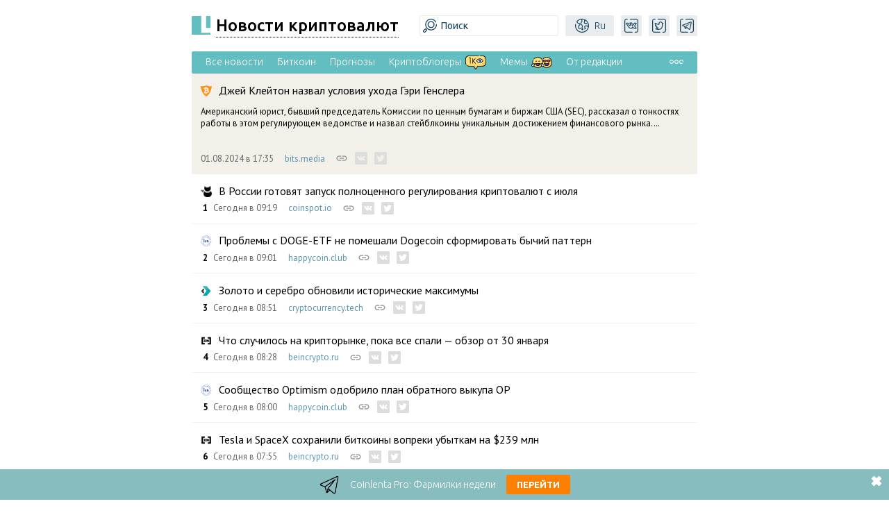

--- FILE ---
content_type: text/html; charset=utf-8
request_url: https://coinlenta.ru/news/529912/
body_size: 44478
content:
<!DOCTYPE html>
<html lang="ru">
<head itemscope itemtype="http://schema.org/WPHeader">
    
    
    
    <link rel="stylesheet" href="https://ajax.googleapis.com/ajax/libs/jqueryui/1.12.1/themes/smoothness/jquery-ui.css">
    <link href="https://fonts.googleapis.com/css2?family=Ubuntu:ital,wght@0,300;0,400;0,500;0,700;1,300;1,400;1,500;1,700&display=swap" rel="stylesheet">
    <link href="https://fonts.googleapis.com/css2?family=PT+Sans:wght@400;700&amp;display=swap" rel="stylesheet">
    <link rel="stylesheet" href="/static/normalize.css">
    <link rel="stylesheet" href="/static/fontawesome/css/all.css">
    <link rel="icon" type="image/jpeg" href="/favicon.ico">
    <link rel="stylesheet" href="/static/style.css">

    <meta charset="utf-8">
    <meta http-equiv="X-UA-Compatible" content="IE=edge">
    <meta name="viewport" content="width=device-width, initial-scale=1.0">
    <meta name="viewport" content="width=device-width, initial-scale=1, maximum-scale=1">
    <meta name="yandex-verification" content="7f7795abed1ef04d" />
    <meta name="google-site-verification" content="6bYAeC0BJj9YsP-soYPNE31fbjCyllbKq1FNefb11TQ" />

    <meta name="og:image" content="https://coinlenta.ru/static/logo.ico">
    <meta name="og:url" content="https://coinlenta.ru/news/529912/">
    <meta property="og:locale" content="ru_RU"/>
    <meta property="og:type" content="article"/>
    <meta name="og:site_name" content="CoinLenta">

    <meta name="twitter:image" content="https://coinlenta.ru/static/logo.ico">
    <meta name="twitter:card" content="summary">
    <meta name="twitter:site" content="CoinLenta">

    
    
    
    
    <title itemprop="headline">Агрегатор новостей криптовалют - последние новости на сегодня</title>
    <meta name="og:title" content="Агрегатор новостей криптовалют - последние новости на сегодня">
    <meta name="og:description" content="Все крипто новости из более 50 источников на одной странице ☝️ : РБК Крипто, Forklog, Bits.Media, Bitnovosti, Крипто Ньюс, TTRCoin и многие другие.  Cамая актуальная информация из мира криптовалют, блокчейна и майнинга.">

    <meta name="twitter:title" content="Агрегатор новостей криптовалют - последние новости на сегодня">
    <meta name="twitter:description" content="Все крипто новости из более 50 источников на одной странице ☝️ : РБК Крипто, Forklog, Bits.Media, Bitnovosti, Крипто Ньюс, TTRCoin и многие другие.  Cамая актуальная информация из мира криптовалют, блокчейна и майнинга.">

    <meta name="description" content="Все крипто новости из более 50 источников на одной странице ☝️ : РБК Крипто, Forklog, Bits.Media, Bitnovosti, Крипто Ньюс, TTRCoin и многие другие.  Cамая актуальная информация из мира криптовалют, блокчейна и майнинга.">
    <meta name="keywords" content="Новости, Криптовалюта, Биткоин, Сегодня, Блокчейн, Агрегатор" />
    
    

</head>
<body>
    <script type="text/javascript" src="/static/jquery-3.4.1.min.js"></script>
    

    
    <script type="text/javascript">
    (function(m, e, t, r, i, k, a){
        m[i] = m[i] || function() {
            (m[i].a = m[i].a||[]).push(arguments);
        };
        m[i].l = 1 * new Date();
        k = e.createElement(t), a=e.getElementsByTagName(t)[0], k.async=1, k.src=r, a.parentNode.insertBefore(k,a)
    })(window, document, "script", "https://mc.yandex.ru/metrika/tag.js", "ym");

    ym(56268832, "init", {
        webvisor:true,
        clickmap:true,
        trackLinks:true,
        accurateTrackBounce:true
    });
    </script>
    <noscript>
        <div>
            <img src="https://mc.yandex.ru/watch/56268832" style="position:absolute; left:-9999px;" alt="" />
        </div>
    </noscript>
    <script async src="https://www.googletagmanager.com/gtag/js?id=UA-152730577-1"></script>
    <script>
    window.dataLayer = window.dataLayer || [];
    function gtag(){dataLayer.push(arguments);}
    gtag('js', new Date());

    gtag('config', 'UA-152730577-1');
    </script>
    
    <template id="article_temp">
        <article class="news-wrapper__item" data-aos="zoom-in">
            <h2 class="news-wrapper__clause">
                <img class="news-wrapper__icon" src="" alt="">
                <a target="_blank" class="news-wrapper__clause-link article-link" href=""></a>
            </h2>
            <div class="news-wrapper__hide">
                <p class="news-wrapper__description"></p>
                <ul class="news-wrapper__links"></ul>
            </div>

            <div class="news-wrapper__footer">
                <span class="news-wrapper__record"></span>
                <time class="news-wrapper__time"></time>
                <a class="news-wrapper__link-blog article-link" href=""></a>
                <ul class="news-wrapper__wrp-social">
                    <li>
                        <a class="news-wrapper__social" href="">
                        <?xml version="1.0" standalone="no"?>
                            <!DOCTYPE svg PUBLIC "-//W3C//DTD SVG 20010904//EN"
                            "http://www.w3.org/TR/2001/REC-SVG-20010904/DTD/svg10.dtd">
                            <svg version="1.0" xmlns="http://www.w3.org/2000/svg"
                            width="18" height="18" viewBox="0 0 512.000000 512.000000"
                            preserveAspectRatio="xMidYMid meet">
                            <metadata>
                            Created by potrace 1.16, written by Peter Selinger 2001-2019
                            </metadata>
                            <g transform="translate(0.000000,512.000000) scale(0.100000,-0.100000)"
                            fill="#9c9c9c" stroke="none">
                            <path d="M1303 3615 c-263 -48 -503 -195 -664 -408 -161 -213 -239 -492 -211
                            -754 16 -141 42 -235 102 -359 127 -262 345 -455 622 -550 147 -50 203 -54
                            719 -54 l479 0 0 205 0 205 -429 0 c-252 0 -462 4 -507 11 -152 21 -275 82
                            -383 190 -76 76 -122 147 -159 251 -24 66 -27 87 -27 208 0 121 3 142 27 208
                            37 103 82 174 158 251 77 78 164 131 275 168 l80 27 483 4 482 3 0 205 0 204
                            -487 -1 c-354 -1 -508 -4 -560 -14z"/>
                            <path d="M2770 3426 l0 -205 483 -3 482 -4 80 -27 c109 -36 196 -90 274 -168
                            76 -76 122 -148 159 -251 24 -66 27 -87 27 -208 -1 -115 -4 -145 -23 -200 -69
                            -194 -218 -348 -405 -416 -106 -38 -194 -44 -648 -44 l-429 0 0 -205 0 -205
                            479 0 c516 0 572 4 719 54 473 161 778 633 724 1119 -16 146 -45 246 -107 372
                            -140 284 -379 477 -703 568 -73 20 -101 21 -594 25 l-518 3 0 -205z"/>
                            <path d="M1700 2560 l0 -220 860 0 860 0 0 220 0 220 -860 0 -860 0 0 -220z"/>
                            </g>
                            </svg>
                    </a></li>
                    <li><a class="news-wrapper__social facebook" href="#">
                        <svg class="vk" height="18" viewBox="0 0 152 152" fill="#DDDDDD" width="18" xmlns="http://www.w3.org/2000/svg"><g id="Layer_2" data-name="Layer 2"><g id="Black_Icon" data-name="Black Icon"><g id="_22.VK" data-name="22.VK"><g id="Icon"><path d="m140 0h-128a12 12 0 0 0 -12 12v128a12 12 0 0 0 12 12h128a12 12 0 0 0 12-12v-128a12 12 0 0 0 -12-12zm-28.88 83.4c2.42 2.52 5.06 4.77 7.48 7.31 2.21 2.33 4.59 4.91 6 7.86.79 1.71.64 3.71-1.15 4.61a6.81 6.81 0 0 1 -3.06.53l-11.81.19c-.44 0-.87 0-1.3.06a9.44 9.44 0 0 1 -5.33-1.47c-3-1.76-5.32-4.61-7.54-7.24a14.94 14.94 0 0 0 -4.47-4.06c-1.64-.79-2.88 0-3.87 1.35a10.5 10.5 0 0 0 -1.66 5.35c-.13 1.56.29 3.68-1 4.86-1.55 1.43-4.41 1-6.34 1a36.05 36.05 0 0 1 -9.15-.74 36.64 36.64 0 0 1 -11.8-5.78 38.21 38.21 0 0 1 -6.49-5.69 110 110 0 0 1 -13.1-18.84c-2.25-4-4.39-8-6.34-12.1-1-2.15-2.13-4.33-3-6.56-.56-1.53-.27-2.86 1.42-3.31a19.1 19.1 0 0 1 4.6-.19h7a36.8 36.8 0 0 1 3.93 0 4.3 4.3 0 0 1 3.53 2.46c.89 2.06 1.77 4.1 2.75 6.11 1.34 2.73 2.75 5.46 4.21 8.13a35.29 35.29 0 0 0 3.16 4.93c1 1.23 2.48 3 4.13 3.25 2 .28 2.67-1.69 3-3.31a38 38 0 0 0 .67-5.42 43.41 43.41 0 0 0 -.1-6.55 15.34 15.34 0 0 0 -1.13-5.35 4.76 4.76 0 0 0 -2.94-2.41c-.52-.17-1.9-.15-2-.75s1.25-1.61 1.69-1.93c2.19-1.56 5.47-1.53 8-1.64 3.93-.17 8.37-.44 12.19.69 4 1.2 3.17 6.45 3 9.73-.14 3.85-.43 7.82-.22 11.68.09 1.57.23 4.12 1.9 4.92s3.28-1.2 4.29-2.27a50.63 50.63 0 0 0 6.68-10q1.61-2.92 3-6c.48-1.07.95-2.16 1.39-3.25a5 5 0 0 1 1.48-2.48c1-.74 2.7-.47 3.92-.48h6.68 5.71c1.75 0 4.94-.61 5.73 1.52.63 1.69-.66 4-1.39 5.45a68.24 68.24 0 0 1 -6.29 9.53c-2.26 3-4.71 5.91-6.79 9.06a6.68 6.68 0 0 0 -1.43 3.32c.04 1.6 1.1 2.82 2.16 3.92z"/></g></g></g></g></svg>
                    </a></li>
                    <li><a class="news-wrapper__social twitter" href="#">
                        <svg class="twitter" height="18" fill="#DDDDDD" viewBox="0 0 152 152" width="18" xmlns="http://www.w3.org/2000/svg"><g id="Layer_2" data-name="Layer 2"><g id="Black_Icon" data-name="Black Icon"><g id="_04.Twitter" data-name="04.Twitter"><path id="Icon" d="m140 0h-128a12 12 0 0 0 -12 12v128a12 12 0 0 0 12 12h128a12 12 0 0 0 12-12v-128a12 12 0 0 0 -12-12zm-24.88 56c0 .86.07 1.72.07 2.61 0 26.67-20.31 57.44-57.46 57.44a56.79 56.79 0 0 1 -31-9.06 36.45 36.45 0 0 0 4.83.28 40.59 40.59 0 0 0 25-8.61 20.39 20.39 0 0 1 -18.8-14.11 18 18 0 0 0 3.83.34 20.13 20.13 0 0 0 5.29-.66 20.28 20.28 0 0 1 -16.17-19.84v-.22a19.92 19.92 0 0 0 9.12 2.49 20.2 20.2 0 0 1 -6.21-27 57.16 57.16 0 0 0 41.61 21.13 20.87 20.87 0 0 1 -.47-4.6 20.18 20.18 0 0 1 34.92-13.8 40.32 40.32 0 0 0 12.8-4.89 20.06 20.06 0 0 1 -8.88 11.16 42 42 0 0 0 11.63-3.19 40.16 40.16 0 0 1 -10.11 10.53z"/></g></g></g></svg>
                    </a></li>
                </ul>
                <div class="news-wrapper__icon-arrow">
                    <span class="news-wrapper__btn-hide">скрыть</span>
                </div>
            </div>
        </article>
    </template>


    <div class="site-wrap">
        <div class="bg-shadow"></div>
        
	        <!-- !!!!!!!!!!!!!!!!!-----------------!!!!!!!!!!!!!!!!!!!!!!!  Banner at the bottom of page-->
			<div class="banner"
				
					style="background-color:#88BDC0;"
					
			>
				
					
						
							<a href="https://t.me/alexm012" class="banner__logo">
								 <img 
										src="/media/logos/telegram-app_IVv5S5J_nuy2KRU.png"
										style="
										width:30px;
										height:32px;"
								alt="banner">
							</a>
						
					
				
				<span class="banner__text">
					
					  	<p>Coinlenta Pro: Фармилки недели</p>
				  	
				</span>
				<div class="banner__wrp-btn">
					<a 
						
							href="https://boosty.to/coinlenta"
						 
					 class="banner__btn"
						
							style="background-color:#FF7F01;"
						
					 >
						
							Перейти
						
					</a>
			 	</div>
				<div class="banner__closed"></div>
			</div>
			<!-- !!!!!!!!!!!!!!!!!-----------------!!!!!!!!!!!!!!!!!!!!!!!  Banner at the bottom of page -->
        
        <header class="header" id="header_fixed">
            <div class="container">
                <div class="header-wrapper">
                    <div class="header-wrapper__logo">
                        <a href="/">
                            


                            <h1 class="header-wrapper__headline">
                                <span class="header-wrapper__f1">Новости криптовалют</span>
                            </h1>
                            


                        </a>
                    </div>
                    <div class="header-wrapper__right">
                        <form action="/search/search" class="header-wrapper__form-search">
                            <div class="header-wrapper__wrp-input">
                                <input type="text" class="header-wrapper__form-control" placeholder="Поиск" name="q">
                            </div>
                        </form>
                        <div class="header-wrapper__wrp-language">
                            <!-- Тут будет выподающее меню со сменой языка -->
                            <span class="header-wrapper__language">Ru</span>
                            <ul class="header-wrapper__dropdown-language">
                                <li class="header-wrapper__border">
                                    <a class="header-wrapper__link-switch" href="/">Ru</a>
                                </li>
                                <li>
                                    <a class="header-wrapper__link-switch" href="/en/">En</a>
                                </li>
                            </ul>
                        </div>
                        <ul class="header-wrapper__social">
                            <li>
                                <a class="header-wrapper__link" href="https://vk.com/coinlenta">
                                    <img src="/static/icons/header/icon/icon_vk.svg" alt="vk">
                                </a>
                            </li>
                            <li>
                                <a class="header-wrapper__link" href="https://twitter.com/coinlenta">
                                    <img src="/static/icons/header/icon/icon_twitter.svg" alt="twitter">
                                </a>
                            </li>
                            <li>
                                <a class="header-wrapper__link" href="https://t.me/coinlentaru">
                                    <img src="/static/icons/header/icon/icon_telegram.svg" alt="telegram">
                                </a>
                            </li>
                        </ul>
                    </div>
                    <div class="header-wrapper__wrp-menu">
                        <img class="header-wrapper__menu" src="/static/icons/header/icon/icon_burger.svg" alt="menu">
                    </div>
                </div>
            </div>
            <nav class="nav">
                <div class="container">
                    <div class="nav-wrapper hide_on_outside_click">
                        <ul class="nav-wrapper__navigation">
                            <li>
                                <a class="nav-wrapper__link " href="/">Все новости</a>
                            </li>
                            <li class="nav-wrapper__link_bitcoin">
                                <a class="nav-wrapper__link " href="/tag/bitcoin/">Биткоин</a>
                            </li>
                            <li class="nav-wrapper__link_prognoz">
                                <a class="nav-wrapper__link " href="/tag/prognoz-kursa/">Прогнозы</a>
                            </li>
                            <li class="nav-wrapper__link_cryptoblogger">
                                <a style="margin-right: 50px; padding-right: 5px;" class="nav-wrapper__link nav-wrapper__icon-marketing " href="/cryptoblogger/">Криптоблогеры</a>
                            </li>
                            <li class="nav-wrapper__link_memes">
                                <a style="margin-right: 50px; padding-right: 5px;" class="nav-wrapper__link nav-wrapper__icon-smile " href="/memes/">Мемы</a>
                            </li>
                            <li class="nav-wrapper__link_own">
                                <a class="nav-wrapper__link " href="/own/">От редакции</a>
                            </li>
                        </ul>
                        <div class="nav-wrapper__icon-more">
                            <img src="/static/icons/nav/more.svg" alt="more">
                        </div>
                    </div>
                    <div class="nav-wrapper2">
                        <ul class="nav-wrapper2__dropdown">
                            <li class="nav-wrapper__link2-none nav-wrapper__link2-bitcoin">
                                <a class="nav-wrapper2__link-d" href="/tag/bitcoin/">биткоин</a>
                            </li>
                            <li class="nav-wrapper__link2-none nav-wrapper__link2-prognoz">
                                <a class="nav-wrapper2__link-d" href="/tag/prognoz-kursa/">прогнозы</a>
                            </li>
                            <li class="nav-wrapper__link2-none nav-wrapper__link2-cryptoblogger">
                                <a class="nav-wrapper2__link-d" href="/cryptoblogger/">криптоблогеры</a>
                            </li>
                            <li class="nav-wrapper__link2-none nav-wrapper__link2-memes">
                                <a class="nav-wrapper2__link-d" href="/memes/">мемы</a>
                            </li>
                            <li class="nav-wrapper__link2-none nav-wrapper__link2-own">
                                <a class="nav-wrapper2__link-d " href="/own/">от редакции</a>
                            </li>
                            
                            <li>
                                <a class="nav-wrapper2__link-d" href="/tag/blockchain/">#блокчейн</a>
                            </li>
                            
                            <li>
                                <a class="nav-wrapper2__link-d" href="/tag/mining/">#майнинг</a>
                            </li>
                            
                            <li>
                                <a class="nav-wrapper2__link-d" href="/tag/prognoz-kursa/">#прогноз</a>
                            </li>
                            
                            <li>
                                <a class="nav-wrapper2__link-d" href="/tag/matic/">#matic</a>
                            </li>
                            
                            <li>
                                <a class="nav-wrapper2__link-d" href="/tag/waves/">#waves</a>
                            </li>
                            
                            <li>
                                <a class="nav-wrapper2__link-d" href="/tag/neo/">#neo</a>
                            </li>
                            
                            <li>
                                <a class="nav-wrapper2__link-d" href="/tag/cardano/">#cardano</a>
                            </li>
                            
                            <li>
                                <a class="nav-wrapper2__link-d" href="/tag/ethereum/">#эфириум</a>
                            </li>
                            
                            <li>
                                <a class="nav-wrapper2__link-d" href="/tag/vechain/">#vechain</a>
                            </li>
                            
                            <li>
                                <a class="nav-wrapper2__link-d" href="/tag/ripple/">#рипл</a>
                            </li>
                            
                            <li>
                                <a class="nav-wrapper2__link-d" href="/tag/dash/">#Dash</a>
                            </li>
                            
                            <li>
                                <a class="nav-wrapper2__link-d" href="/tag/tron/">#tron</a>
                            </li>
                            
                            <li>
                                <a class="nav-wrapper2__link-d" href="/tag/litecoin/">#litecoin</a>
                            </li>
                            
                            <li>
                                <a class="nav-wrapper2__link-d" href="/tag/bitcoin-cash/">#bitcoin cash</a>
                            </li>
                            
                            <li>
                                <a class="nav-wrapper2__link-d" href="/tag/zcash/">#zcash</a>
                            </li>
                            
                            <li>
                                <a class="nav-wrapper2__link-d" href="/tag/eos/">#eos</a>
                            </li>
                            
                        </ul>
                    </div>
                </div>
            </nav>
        </header>

        <div class="burger-hide">
            <div class="container">
                <div class="burger-hide-wrapper">
                    <form action="/search/search" class="burger-hide-wrapper__form-search" id="burger-hide-wrapper__form-search">
                        <div class="burger-hide-wrapper__wrp-input" id="burger-hide-wrapper__wrp-input">
                            <input type="text" class="burger-hide-wrapper__form-control" id="burger-hide-wrapper__form-control" placeholder="Поиск"  name="q">
                        </div>
                    </form>
                    <div class="burger-hide-wrapper__wrp-language" id="burger-hide-wrapper__wrp-language">
                        <span class="burger-hide-wrapper__language" id="burger-hide-wrapper__language">Язык сайта</span>
                        <div class="burger-hide-wrapper__switch" id="burger-hide-wrapper__switch">
                            <a class="burger-hide-wrapper__change chosen" id="burger-hide-wrapper__change chosen" href="/">Ru</a>
                            <a class="burger-hide-wrapper__change" id="burger-hide-wrapper__change" href="/en/" >En</a>
                        </div>
                    </div>
                    <div class="burger-hide-wrapper__wrp-social">
                        <span class="burger-hide-wrapper__name">Социальные сети</span>
                        <ul class="burger-hide-wrapper__social">
                            <li>
                                <a class="burger-hide-wrapper__link" href="https://vk.com/coinlenta">
                                    <img src="/static/icons/header/icon/icon_vk.svg" alt="vk">
                                </a>
                            </li>
                            <li>
                                <a class="burger-hide-wrapper__link" href="https://twitter.com/coinlenta">
                                    <img src="/static/icons/header/icon/icon_twitter.svg" alt="twitter">
                                </a>
                            </li>
                            <li>
                                <a class="burger-hide-wrapper__link" href="https://t.me/coinlentaru">
                                    <img src="/static/icons/header/icon/icon_telegram.svg" alt="telegram">
                                </a>
                            </li>
                        </ul>
                    </div>
                </div>
            </div>
        </div>

        <main id="main1">
            
    <section class="news">
        
        <div class="container">
            <div class="news-wrapper">
                
                
                <article class="news-wrapper__item item-bg_color pinned" data-aos="zoom-in">
                    <h2 class="news-wrapper__clause">
                        
                        <img class="news-wrapper__icon" src="/media/logos/bits.media_YJA7BAv.png" alt="bits.media">
                        
                        <a target="_blank" class="news-wrapper__clause-link article-link" href="https://bits.media/dzhey-kleyton-steyblkoiny-vydayushcheesya-finansovoe-dostizhenie-poslednikh-desyati-let/">Джей Клейтон назвал условия ухода Гэри Генслера</a>
                    </h2>
                    <div class="news-wrapper__hide" style="display:block">
                        <p class="news-wrapper__description">
                            Американский юрист, бывший председатель Комиссии по ценным бумагам и биржам США (SEC), рассказал о тонкостях работы в этом регулирующем ведомстве и назвал стейблкоины уникальным достижением финансового рынка.&hellip;
                        </p>
                        <ul class="news-wrapper__links">
                            
                        </ul>
                    </div>

                    <div class="news-wrapper__footer">
                        <span class="news-wrapper__record add-none-record"></span>
                        <time class="news-wrapper__time">01.08.2024 в 17:35</time>
                        
                            <a class="news-wrapper__link-blog article-link" href="/source/bits.media/">bits.media</a>
                        
                        <ul class="news-wrapper__wrp-social">
                            <li>
                                <a class="news-wrapper__social" href="/news/529912/">
                                <?xml version="1.0" standalone="no"?>
                                    <!DOCTYPE svg PUBLIC "-//W3C//DTD SVG 20010904//EN"
                                    "http://www.w3.org/TR/2001/REC-SVG-20010904/DTD/svg10.dtd">
                                    <svg version="1.0" xmlns="http://www.w3.org/2000/svg"
                                    width="18" height="18" viewBox="0 0 512.000000 512.000000"
                                    preserveAspectRatio="xMidYMid meet">
                                    <metadata>
                                    Created by potrace 1.16, written by Peter Selinger 2001-2019
                                    </metadata>
                                    <g transform="translate(0.000000,512.000000) scale(0.100000,-0.100000)"
                                    fill="#9c9c9c" stroke="none">
                                    <path d="M1303 3615 c-263 -48 -503 -195 -664 -408 -161 -213 -239 -492 -211
                                    -754 16 -141 42 -235 102 -359 127 -262 345 -455 622 -550 147 -50 203 -54
                                    719 -54 l479 0 0 205 0 205 -429 0 c-252 0 -462 4 -507 11 -152 21 -275 82
                                    -383 190 -76 76 -122 147 -159 251 -24 66 -27 87 -27 208 0 121 3 142 27 208
                                    37 103 82 174 158 251 77 78 164 131 275 168 l80 27 483 4 482 3 0 205 0 204
                                    -487 -1 c-354 -1 -508 -4 -560 -14z"/>
                                    <path d="M2770 3426 l0 -205 483 -3 482 -4 80 -27 c109 -36 196 -90 274 -168
                                    76 -76 122 -148 159 -251 24 -66 27 -87 27 -208 -1 -115 -4 -145 -23 -200 -69
                                    -194 -218 -348 -405 -416 -106 -38 -194 -44 -648 -44 l-429 0 0 -205 0 -205
                                    479 0 c516 0 572 4 719 54 473 161 778 633 724 1119 -16 146 -45 246 -107 372
                                    -140 284 -379 477 -703 568 -73 20 -101 21 -594 25 l-518 3 0 -205z"/>
                                    <path d="M1700 2560 l0 -220 860 0 860 0 0 220 0 220 -860 0 -860 0 0 -220z"/>
                                    </g>
                                    </svg>
                            </a></li>
                            <li><a class="news-wrapper__social facebook" href="https://vk.com/share.php?url=https%3A%2F%2Fcoinlenta.ru/news/529912/">
                                <svg class="vk" height="18" viewBox="0 0 152 152" fill="#DDDDDD" width="18" xmlns="http://www.w3.org/2000/svg"><g id="Layer_2" data-name="Layer 2"><g id="Black_Icon" data-name="Black Icon"><g id="_22.VK" data-name="22.VK"><g id="Icon"><path d="m140 0h-128a12 12 0 0 0 -12 12v128a12 12 0 0 0 12 12h128a12 12 0 0 0 12-12v-128a12 12 0 0 0 -12-12zm-28.88 83.4c2.42 2.52 5.06 4.77 7.48 7.31 2.21 2.33 4.59 4.91 6 7.86.79 1.71.64 3.71-1.15 4.61a6.81 6.81 0 0 1 -3.06.53l-11.81.19c-.44 0-.87 0-1.3.06a9.44 9.44 0 0 1 -5.33-1.47c-3-1.76-5.32-4.61-7.54-7.24a14.94 14.94 0 0 0 -4.47-4.06c-1.64-.79-2.88 0-3.87 1.35a10.5 10.5 0 0 0 -1.66 5.35c-.13 1.56.29 3.68-1 4.86-1.55 1.43-4.41 1-6.34 1a36.05 36.05 0 0 1 -9.15-.74 36.64 36.64 0 0 1 -11.8-5.78 38.21 38.21 0 0 1 -6.49-5.69 110 110 0 0 1 -13.1-18.84c-2.25-4-4.39-8-6.34-12.1-1-2.15-2.13-4.33-3-6.56-.56-1.53-.27-2.86 1.42-3.31a19.1 19.1 0 0 1 4.6-.19h7a36.8 36.8 0 0 1 3.93 0 4.3 4.3 0 0 1 3.53 2.46c.89 2.06 1.77 4.1 2.75 6.11 1.34 2.73 2.75 5.46 4.21 8.13a35.29 35.29 0 0 0 3.16 4.93c1 1.23 2.48 3 4.13 3.25 2 .28 2.67-1.69 3-3.31a38 38 0 0 0 .67-5.42 43.41 43.41 0 0 0 -.1-6.55 15.34 15.34 0 0 0 -1.13-5.35 4.76 4.76 0 0 0 -2.94-2.41c-.52-.17-1.9-.15-2-.75s1.25-1.61 1.69-1.93c2.19-1.56 5.47-1.53 8-1.64 3.93-.17 8.37-.44 12.19.69 4 1.2 3.17 6.45 3 9.73-.14 3.85-.43 7.82-.22 11.68.09 1.57.23 4.12 1.9 4.92s3.28-1.2 4.29-2.27a50.63 50.63 0 0 0 6.68-10q1.61-2.92 3-6c.48-1.07.95-2.16 1.39-3.25a5 5 0 0 1 1.48-2.48c1-.74 2.7-.47 3.92-.48h6.68 5.71c1.75 0 4.94-.61 5.73 1.52.63 1.69-.66 4-1.39 5.45a68.24 68.24 0 0 1 -6.29 9.53c-2.26 3-4.71 5.91-6.79 9.06a6.68 6.68 0 0 0 -1.43 3.32c.04 1.6 1.1 2.82 2.16 3.92z"/></g></g></g></g></svg>
                            </a></li>
                            <li><a class="news-wrapper__social twitter" href="https://twitter.com/intent/tweet?url=https%3A%2F%2Fcoinlenta.ru/news/529912/">
                                <svg class="twitter" height="18" fill="#DDDDDD" viewBox="0 0 152 152" width="18" xmlns="http://www.w3.org/2000/svg"><g id="Layer_2" data-name="Layer 2"><g id="Black_Icon" data-name="Black Icon"><g id="_04.Twitter" data-name="04.Twitter"><path id="Icon" d="m140 0h-128a12 12 0 0 0 -12 12v128a12 12 0 0 0 12 12h128a12 12 0 0 0 12-12v-128a12 12 0 0 0 -12-12zm-24.88 56c0 .86.07 1.72.07 2.61 0 26.67-20.31 57.44-57.46 57.44a56.79 56.79 0 0 1 -31-9.06 36.45 36.45 0 0 0 4.83.28 40.59 40.59 0 0 0 25-8.61 20.39 20.39 0 0 1 -18.8-14.11 18 18 0 0 0 3.83.34 20.13 20.13 0 0 0 5.29-.66 20.28 20.28 0 0 1 -16.17-19.84v-.22a19.92 19.92 0 0 0 9.12 2.49 20.2 20.2 0 0 1 -6.21-27 57.16 57.16 0 0 0 41.61 21.13 20.87 20.87 0 0 1 -.47-4.6 20.18 20.18 0 0 1 34.92-13.8 40.32 40.32 0 0 0 12.8-4.89 20.06 20.06 0 0 1 -8.88 11.16 42 42 0 0 0 11.63-3.19 40.16 40.16 0 0 1 -10.11 10.53z"/></g></g></g></svg>
                            </a></li>
                        </ul>
                        <div class="news-wrapper__icon-arrow">
                            <span class="news-wrapper__btn-hide">скрыть</span>
                        </div>
                    </div>
                </article>
                
                
                <article class="news-wrapper__item" data-aos="zoom-in">
                    <h2 class="news-wrapper__clause">
                        
                        <img class="news-wrapper__icon" src="/media/logos/coinspot_Agj76xw.png" alt="coinspot.io">
                        
                        <a target="_blank" class="news-wrapper__clause-link article-link" href="https://coinspot.io/news/law/russia_sng/v-rossii-gotovyat-zapusk-polnocennogo-regulirovaniya-kriptovalyut-s-iyulya/">В России готовят запуск полноценного регулирования криптовалют с июля</a>
                    </h2>
                    <div class="news-wrapper__hide">
                        <p class="news-wrapper__description">
                            В России завершается подготовка комплексной системы регулирования криптовалютного рынка. Новые правила могут быть вынесены на финальное голосование уже в конце июня, а их поэтапное внедрение начнется в июле. Власти рассчитывают со&hellip;
                        </p>
                        <ul class="news-wrapper__links">
                            
                        </ul>
                    </div>

                    <div class="news-wrapper__footer">
                        <span class="news-wrapper__record">1</span>
                        <time class="news-wrapper__time">Сегодня в 09:19</time>
                        
                            <a class="news-wrapper__link-blog article-link" href="/source/coinspot.io/">coinspot.io</a>
                        
                        <ul class="news-wrapper__wrp-social">
                            <li>
                                <a class="news-wrapper__social" href="/news/981645/">
                                <?xml version="1.0" standalone="no"?>
                                    <!DOCTYPE svg PUBLIC "-//W3C//DTD SVG 20010904//EN"
                                    "http://www.w3.org/TR/2001/REC-SVG-20010904/DTD/svg10.dtd">
                                    <svg version="1.0" xmlns="http://www.w3.org/2000/svg"
                                    width="18" height="18" viewBox="0 0 512.000000 512.000000"
                                    preserveAspectRatio="xMidYMid meet">
                                    <metadata>
                                    Created by potrace 1.16, written by Peter Selinger 2001-2019
                                    </metadata>
                                    <g transform="translate(0.000000,512.000000) scale(0.100000,-0.100000)"
                                    fill="#9c9c9c" stroke="none">
                                    <path d="M1303 3615 c-263 -48 -503 -195 -664 -408 -161 -213 -239 -492 -211
                                    -754 16 -141 42 -235 102 -359 127 -262 345 -455 622 -550 147 -50 203 -54
                                    719 -54 l479 0 0 205 0 205 -429 0 c-252 0 -462 4 -507 11 -152 21 -275 82
                                    -383 190 -76 76 -122 147 -159 251 -24 66 -27 87 -27 208 0 121 3 142 27 208
                                    37 103 82 174 158 251 77 78 164 131 275 168 l80 27 483 4 482 3 0 205 0 204
                                    -487 -1 c-354 -1 -508 -4 -560 -14z"/>
                                    <path d="M2770 3426 l0 -205 483 -3 482 -4 80 -27 c109 -36 196 -90 274 -168
                                    76 -76 122 -148 159 -251 24 -66 27 -87 27 -208 -1 -115 -4 -145 -23 -200 -69
                                    -194 -218 -348 -405 -416 -106 -38 -194 -44 -648 -44 l-429 0 0 -205 0 -205
                                    479 0 c516 0 572 4 719 54 473 161 778 633 724 1119 -16 146 -45 246 -107 372
                                    -140 284 -379 477 -703 568 -73 20 -101 21 -594 25 l-518 3 0 -205z"/>
                                    <path d="M1700 2560 l0 -220 860 0 860 0 0 220 0 220 -860 0 -860 0 0 -220z"/>
                                    </g>
                                    </svg>
                                </a>
                            </li>
                            <li><a class="news-wrapper__social vk" href="https://vk.com/share.php?url=https%3A%2F%2Fcoinlenta.ru/news/981645/">
                                <svg class="vk" height="18" viewBox="0 0 152 152" fill="#DDDDDD" width="18" xmlns="http://www.w3.org/2000/svg"><g id="Layer_2" data-name="Layer 2"><g id="Black_Icon" data-name="Black Icon"><g id="_22.VK" data-name="22.VK"><g id="Icon"><path d="m140 0h-128a12 12 0 0 0 -12 12v128a12 12 0 0 0 12 12h128a12 12 0 0 0 12-12v-128a12 12 0 0 0 -12-12zm-28.88 83.4c2.42 2.52 5.06 4.77 7.48 7.31 2.21 2.33 4.59 4.91 6 7.86.79 1.71.64 3.71-1.15 4.61a6.81 6.81 0 0 1 -3.06.53l-11.81.19c-.44 0-.87 0-1.3.06a9.44 9.44 0 0 1 -5.33-1.47c-3-1.76-5.32-4.61-7.54-7.24a14.94 14.94 0 0 0 -4.47-4.06c-1.64-.79-2.88 0-3.87 1.35a10.5 10.5 0 0 0 -1.66 5.35c-.13 1.56.29 3.68-1 4.86-1.55 1.43-4.41 1-6.34 1a36.05 36.05 0 0 1 -9.15-.74 36.64 36.64 0 0 1 -11.8-5.78 38.21 38.21 0 0 1 -6.49-5.69 110 110 0 0 1 -13.1-18.84c-2.25-4-4.39-8-6.34-12.1-1-2.15-2.13-4.33-3-6.56-.56-1.53-.27-2.86 1.42-3.31a19.1 19.1 0 0 1 4.6-.19h7a36.8 36.8 0 0 1 3.93 0 4.3 4.3 0 0 1 3.53 2.46c.89 2.06 1.77 4.1 2.75 6.11 1.34 2.73 2.75 5.46 4.21 8.13a35.29 35.29 0 0 0 3.16 4.93c1 1.23 2.48 3 4.13 3.25 2 .28 2.67-1.69 3-3.31a38 38 0 0 0 .67-5.42 43.41 43.41 0 0 0 -.1-6.55 15.34 15.34 0 0 0 -1.13-5.35 4.76 4.76 0 0 0 -2.94-2.41c-.52-.17-1.9-.15-2-.75s1.25-1.61 1.69-1.93c2.19-1.56 5.47-1.53 8-1.64 3.93-.17 8.37-.44 12.19.69 4 1.2 3.17 6.45 3 9.73-.14 3.85-.43 7.82-.22 11.68.09 1.57.23 4.12 1.9 4.92s3.28-1.2 4.29-2.27a50.63 50.63 0 0 0 6.68-10q1.61-2.92 3-6c.48-1.07.95-2.16 1.39-3.25a5 5 0 0 1 1.48-2.48c1-.74 2.7-.47 3.92-.48h6.68 5.71c1.75 0 4.94-.61 5.73 1.52.63 1.69-.66 4-1.39 5.45a68.24 68.24 0 0 1 -6.29 9.53c-2.26 3-4.71 5.91-6.79 9.06a6.68 6.68 0 0 0 -1.43 3.32c.04 1.6 1.1 2.82 2.16 3.92z"/></g></g></g></g></svg>
                            </a></li>
                            <li><a class="news-wrapper__social twitter" href="https://twitter.com/intent/tweet?url=https%3A%2F%2Fcoinlenta.ru/news/981645/">
                                <svg class="twitter" height="18" fill="#DDDDDD" viewBox="0 0 152 152" width="18" xmlns="http://www.w3.org/2000/svg"><g id="Layer_2" data-name="Layer 2"><g id="Black_Icon" data-name="Black Icon"><g id="_04.Twitter" data-name="04.Twitter"><path id="Icon" d="m140 0h-128a12 12 0 0 0 -12 12v128a12 12 0 0 0 12 12h128a12 12 0 0 0 12-12v-128a12 12 0 0 0 -12-12zm-24.88 56c0 .86.07 1.72.07 2.61 0 26.67-20.31 57.44-57.46 57.44a56.79 56.79 0 0 1 -31-9.06 36.45 36.45 0 0 0 4.83.28 40.59 40.59 0 0 0 25-8.61 20.39 20.39 0 0 1 -18.8-14.11 18 18 0 0 0 3.83.34 20.13 20.13 0 0 0 5.29-.66 20.28 20.28 0 0 1 -16.17-19.84v-.22a19.92 19.92 0 0 0 9.12 2.49 20.2 20.2 0 0 1 -6.21-27 57.16 57.16 0 0 0 41.61 21.13 20.87 20.87 0 0 1 -.47-4.6 20.18 20.18 0 0 1 34.92-13.8 40.32 40.32 0 0 0 12.8-4.89 20.06 20.06 0 0 1 -8.88 11.16 42 42 0 0 0 11.63-3.19 40.16 40.16 0 0 1 -10.11 10.53z"/></g></g></g></svg>
                            </a></li>
                        </ul>
                        <div class="news-wrapper__icon-arrow">
                            <span class="news-wrapper__btn-hide">скрыть</span>
                        </div>
                    </div>

                </article>
                
                <article class="news-wrapper__item" data-aos="zoom-in">
                    <h2 class="news-wrapper__clause">
                        
                        <img class="news-wrapper__icon" src="/media/logos/hcn_logo.png" alt="happycoin.club">
                        
                        <a target="_blank" class="news-wrapper__clause-link article-link" href="https://happycoin.club/problemy-s-doge-etf-ne-pomeshali-dogecoin-sformirovat-bychij-pattern/">Проблемы с DOGE-ETF не помешали Dogecoin сформировать бычий паттерн</a>
                    </h2>
                    <div class="news-wrapper__hide">
                        <p class="news-wrapper__description">
                            За прошедшие два торговых дня DOGE-ETF от Grayscale, Bitwise и 21Shares зафиксировали нулевые притоки. В этом месяце три фонда увеличили свои активы на $4 млн и сейчас владеют $10,9 млн. Это небольшая сумма, составляющая 0,05% от &hellip;
                        </p>
                        <ul class="news-wrapper__links">
                            
                        </ul>
                    </div>

                    <div class="news-wrapper__footer">
                        <span class="news-wrapper__record">2</span>
                        <time class="news-wrapper__time">Сегодня в 09:01</time>
                        
                            <a class="news-wrapper__link-blog article-link" href="/source/happycoin.club/">happycoin.club</a>
                        
                        <ul class="news-wrapper__wrp-social">
                            <li>
                                <a class="news-wrapper__social" href="/news/981626/">
                                <?xml version="1.0" standalone="no"?>
                                    <!DOCTYPE svg PUBLIC "-//W3C//DTD SVG 20010904//EN"
                                    "http://www.w3.org/TR/2001/REC-SVG-20010904/DTD/svg10.dtd">
                                    <svg version="1.0" xmlns="http://www.w3.org/2000/svg"
                                    width="18" height="18" viewBox="0 0 512.000000 512.000000"
                                    preserveAspectRatio="xMidYMid meet">
                                    <metadata>
                                    Created by potrace 1.16, written by Peter Selinger 2001-2019
                                    </metadata>
                                    <g transform="translate(0.000000,512.000000) scale(0.100000,-0.100000)"
                                    fill="#9c9c9c" stroke="none">
                                    <path d="M1303 3615 c-263 -48 -503 -195 -664 -408 -161 -213 -239 -492 -211
                                    -754 16 -141 42 -235 102 -359 127 -262 345 -455 622 -550 147 -50 203 -54
                                    719 -54 l479 0 0 205 0 205 -429 0 c-252 0 -462 4 -507 11 -152 21 -275 82
                                    -383 190 -76 76 -122 147 -159 251 -24 66 -27 87 -27 208 0 121 3 142 27 208
                                    37 103 82 174 158 251 77 78 164 131 275 168 l80 27 483 4 482 3 0 205 0 204
                                    -487 -1 c-354 -1 -508 -4 -560 -14z"/>
                                    <path d="M2770 3426 l0 -205 483 -3 482 -4 80 -27 c109 -36 196 -90 274 -168
                                    76 -76 122 -148 159 -251 24 -66 27 -87 27 -208 -1 -115 -4 -145 -23 -200 -69
                                    -194 -218 -348 -405 -416 -106 -38 -194 -44 -648 -44 l-429 0 0 -205 0 -205
                                    479 0 c516 0 572 4 719 54 473 161 778 633 724 1119 -16 146 -45 246 -107 372
                                    -140 284 -379 477 -703 568 -73 20 -101 21 -594 25 l-518 3 0 -205z"/>
                                    <path d="M1700 2560 l0 -220 860 0 860 0 0 220 0 220 -860 0 -860 0 0 -220z"/>
                                    </g>
                                    </svg>
                                </a>
                            </li>
                            <li><a class="news-wrapper__social vk" href="https://vk.com/share.php?url=https%3A%2F%2Fcoinlenta.ru/news/981626/">
                                <svg class="vk" height="18" viewBox="0 0 152 152" fill="#DDDDDD" width="18" xmlns="http://www.w3.org/2000/svg"><g id="Layer_2" data-name="Layer 2"><g id="Black_Icon" data-name="Black Icon"><g id="_22.VK" data-name="22.VK"><g id="Icon"><path d="m140 0h-128a12 12 0 0 0 -12 12v128a12 12 0 0 0 12 12h128a12 12 0 0 0 12-12v-128a12 12 0 0 0 -12-12zm-28.88 83.4c2.42 2.52 5.06 4.77 7.48 7.31 2.21 2.33 4.59 4.91 6 7.86.79 1.71.64 3.71-1.15 4.61a6.81 6.81 0 0 1 -3.06.53l-11.81.19c-.44 0-.87 0-1.3.06a9.44 9.44 0 0 1 -5.33-1.47c-3-1.76-5.32-4.61-7.54-7.24a14.94 14.94 0 0 0 -4.47-4.06c-1.64-.79-2.88 0-3.87 1.35a10.5 10.5 0 0 0 -1.66 5.35c-.13 1.56.29 3.68-1 4.86-1.55 1.43-4.41 1-6.34 1a36.05 36.05 0 0 1 -9.15-.74 36.64 36.64 0 0 1 -11.8-5.78 38.21 38.21 0 0 1 -6.49-5.69 110 110 0 0 1 -13.1-18.84c-2.25-4-4.39-8-6.34-12.1-1-2.15-2.13-4.33-3-6.56-.56-1.53-.27-2.86 1.42-3.31a19.1 19.1 0 0 1 4.6-.19h7a36.8 36.8 0 0 1 3.93 0 4.3 4.3 0 0 1 3.53 2.46c.89 2.06 1.77 4.1 2.75 6.11 1.34 2.73 2.75 5.46 4.21 8.13a35.29 35.29 0 0 0 3.16 4.93c1 1.23 2.48 3 4.13 3.25 2 .28 2.67-1.69 3-3.31a38 38 0 0 0 .67-5.42 43.41 43.41 0 0 0 -.1-6.55 15.34 15.34 0 0 0 -1.13-5.35 4.76 4.76 0 0 0 -2.94-2.41c-.52-.17-1.9-.15-2-.75s1.25-1.61 1.69-1.93c2.19-1.56 5.47-1.53 8-1.64 3.93-.17 8.37-.44 12.19.69 4 1.2 3.17 6.45 3 9.73-.14 3.85-.43 7.82-.22 11.68.09 1.57.23 4.12 1.9 4.92s3.28-1.2 4.29-2.27a50.63 50.63 0 0 0 6.68-10q1.61-2.92 3-6c.48-1.07.95-2.16 1.39-3.25a5 5 0 0 1 1.48-2.48c1-.74 2.7-.47 3.92-.48h6.68 5.71c1.75 0 4.94-.61 5.73 1.52.63 1.69-.66 4-1.39 5.45a68.24 68.24 0 0 1 -6.29 9.53c-2.26 3-4.71 5.91-6.79 9.06a6.68 6.68 0 0 0 -1.43 3.32c.04 1.6 1.1 2.82 2.16 3.92z"/></g></g></g></g></svg>
                            </a></li>
                            <li><a class="news-wrapper__social twitter" href="https://twitter.com/intent/tweet?url=https%3A%2F%2Fcoinlenta.ru/news/981626/">
                                <svg class="twitter" height="18" fill="#DDDDDD" viewBox="0 0 152 152" width="18" xmlns="http://www.w3.org/2000/svg"><g id="Layer_2" data-name="Layer 2"><g id="Black_Icon" data-name="Black Icon"><g id="_04.Twitter" data-name="04.Twitter"><path id="Icon" d="m140 0h-128a12 12 0 0 0 -12 12v128a12 12 0 0 0 12 12h128a12 12 0 0 0 12-12v-128a12 12 0 0 0 -12-12zm-24.88 56c0 .86.07 1.72.07 2.61 0 26.67-20.31 57.44-57.46 57.44a56.79 56.79 0 0 1 -31-9.06 36.45 36.45 0 0 0 4.83.28 40.59 40.59 0 0 0 25-8.61 20.39 20.39 0 0 1 -18.8-14.11 18 18 0 0 0 3.83.34 20.13 20.13 0 0 0 5.29-.66 20.28 20.28 0 0 1 -16.17-19.84v-.22a19.92 19.92 0 0 0 9.12 2.49 20.2 20.2 0 0 1 -6.21-27 57.16 57.16 0 0 0 41.61 21.13 20.87 20.87 0 0 1 -.47-4.6 20.18 20.18 0 0 1 34.92-13.8 40.32 40.32 0 0 0 12.8-4.89 20.06 20.06 0 0 1 -8.88 11.16 42 42 0 0 0 11.63-3.19 40.16 40.16 0 0 1 -10.11 10.53z"/></g></g></g></svg>
                            </a></li>
                        </ul>
                        <div class="news-wrapper__icon-arrow">
                            <span class="news-wrapper__btn-hide">скрыть</span>
                        </div>
                    </div>

                </article>
                
                <article class="news-wrapper__item" data-aos="zoom-in">
                    <h2 class="news-wrapper__clause">
                        
                        <img class="news-wrapper__icon" src="/media/logos/cryptocurrency.tech_UF5eqcb.png" alt="cryptocurrency.tech">
                        
                        <a target="_blank" class="news-wrapper__clause-link article-link" href="https://cryptocurrency.tech/zoloto-i-serebro-obnovili-istoricheskie-maksimumy/">Золото и серебро обновили исторические максимумы</a>
                    </h2>
                    <div class="news-wrapper__hide">
                        <p class="news-wrapper__description">
                            Золото и серебро продолжают обновлять исторические максимумы — оба металла вновь подорожали до рекордных уровней. Поток капитала в драгоценные металлы не ослабевает, и все больше инвесторов задумываются, когда этот импульс дойдет &hellip;
                        </p>
                        <ul class="news-wrapper__links">
                            
                        </ul>
                    </div>

                    <div class="news-wrapper__footer">
                        <span class="news-wrapper__record">3</span>
                        <time class="news-wrapper__time">Сегодня в 08:51</time>
                        
                            <a class="news-wrapper__link-blog article-link" href="/source/cryptocurrency.tech/">cryptocurrency.tech</a>
                        
                        <ul class="news-wrapper__wrp-social">
                            <li>
                                <a class="news-wrapper__social" href="/news/981615/">
                                <?xml version="1.0" standalone="no"?>
                                    <!DOCTYPE svg PUBLIC "-//W3C//DTD SVG 20010904//EN"
                                    "http://www.w3.org/TR/2001/REC-SVG-20010904/DTD/svg10.dtd">
                                    <svg version="1.0" xmlns="http://www.w3.org/2000/svg"
                                    width="18" height="18" viewBox="0 0 512.000000 512.000000"
                                    preserveAspectRatio="xMidYMid meet">
                                    <metadata>
                                    Created by potrace 1.16, written by Peter Selinger 2001-2019
                                    </metadata>
                                    <g transform="translate(0.000000,512.000000) scale(0.100000,-0.100000)"
                                    fill="#9c9c9c" stroke="none">
                                    <path d="M1303 3615 c-263 -48 -503 -195 -664 -408 -161 -213 -239 -492 -211
                                    -754 16 -141 42 -235 102 -359 127 -262 345 -455 622 -550 147 -50 203 -54
                                    719 -54 l479 0 0 205 0 205 -429 0 c-252 0 -462 4 -507 11 -152 21 -275 82
                                    -383 190 -76 76 -122 147 -159 251 -24 66 -27 87 -27 208 0 121 3 142 27 208
                                    37 103 82 174 158 251 77 78 164 131 275 168 l80 27 483 4 482 3 0 205 0 204
                                    -487 -1 c-354 -1 -508 -4 -560 -14z"/>
                                    <path d="M2770 3426 l0 -205 483 -3 482 -4 80 -27 c109 -36 196 -90 274 -168
                                    76 -76 122 -148 159 -251 24 -66 27 -87 27 -208 -1 -115 -4 -145 -23 -200 -69
                                    -194 -218 -348 -405 -416 -106 -38 -194 -44 -648 -44 l-429 0 0 -205 0 -205
                                    479 0 c516 0 572 4 719 54 473 161 778 633 724 1119 -16 146 -45 246 -107 372
                                    -140 284 -379 477 -703 568 -73 20 -101 21 -594 25 l-518 3 0 -205z"/>
                                    <path d="M1700 2560 l0 -220 860 0 860 0 0 220 0 220 -860 0 -860 0 0 -220z"/>
                                    </g>
                                    </svg>
                                </a>
                            </li>
                            <li><a class="news-wrapper__social vk" href="https://vk.com/share.php?url=https%3A%2F%2Fcoinlenta.ru/news/981615/">
                                <svg class="vk" height="18" viewBox="0 0 152 152" fill="#DDDDDD" width="18" xmlns="http://www.w3.org/2000/svg"><g id="Layer_2" data-name="Layer 2"><g id="Black_Icon" data-name="Black Icon"><g id="_22.VK" data-name="22.VK"><g id="Icon"><path d="m140 0h-128a12 12 0 0 0 -12 12v128a12 12 0 0 0 12 12h128a12 12 0 0 0 12-12v-128a12 12 0 0 0 -12-12zm-28.88 83.4c2.42 2.52 5.06 4.77 7.48 7.31 2.21 2.33 4.59 4.91 6 7.86.79 1.71.64 3.71-1.15 4.61a6.81 6.81 0 0 1 -3.06.53l-11.81.19c-.44 0-.87 0-1.3.06a9.44 9.44 0 0 1 -5.33-1.47c-3-1.76-5.32-4.61-7.54-7.24a14.94 14.94 0 0 0 -4.47-4.06c-1.64-.79-2.88 0-3.87 1.35a10.5 10.5 0 0 0 -1.66 5.35c-.13 1.56.29 3.68-1 4.86-1.55 1.43-4.41 1-6.34 1a36.05 36.05 0 0 1 -9.15-.74 36.64 36.64 0 0 1 -11.8-5.78 38.21 38.21 0 0 1 -6.49-5.69 110 110 0 0 1 -13.1-18.84c-2.25-4-4.39-8-6.34-12.1-1-2.15-2.13-4.33-3-6.56-.56-1.53-.27-2.86 1.42-3.31a19.1 19.1 0 0 1 4.6-.19h7a36.8 36.8 0 0 1 3.93 0 4.3 4.3 0 0 1 3.53 2.46c.89 2.06 1.77 4.1 2.75 6.11 1.34 2.73 2.75 5.46 4.21 8.13a35.29 35.29 0 0 0 3.16 4.93c1 1.23 2.48 3 4.13 3.25 2 .28 2.67-1.69 3-3.31a38 38 0 0 0 .67-5.42 43.41 43.41 0 0 0 -.1-6.55 15.34 15.34 0 0 0 -1.13-5.35 4.76 4.76 0 0 0 -2.94-2.41c-.52-.17-1.9-.15-2-.75s1.25-1.61 1.69-1.93c2.19-1.56 5.47-1.53 8-1.64 3.93-.17 8.37-.44 12.19.69 4 1.2 3.17 6.45 3 9.73-.14 3.85-.43 7.82-.22 11.68.09 1.57.23 4.12 1.9 4.92s3.28-1.2 4.29-2.27a50.63 50.63 0 0 0 6.68-10q1.61-2.92 3-6c.48-1.07.95-2.16 1.39-3.25a5 5 0 0 1 1.48-2.48c1-.74 2.7-.47 3.92-.48h6.68 5.71c1.75 0 4.94-.61 5.73 1.52.63 1.69-.66 4-1.39 5.45a68.24 68.24 0 0 1 -6.29 9.53c-2.26 3-4.71 5.91-6.79 9.06a6.68 6.68 0 0 0 -1.43 3.32c.04 1.6 1.1 2.82 2.16 3.92z"/></g></g></g></g></svg>
                            </a></li>
                            <li><a class="news-wrapper__social twitter" href="https://twitter.com/intent/tweet?url=https%3A%2F%2Fcoinlenta.ru/news/981615/">
                                <svg class="twitter" height="18" fill="#DDDDDD" viewBox="0 0 152 152" width="18" xmlns="http://www.w3.org/2000/svg"><g id="Layer_2" data-name="Layer 2"><g id="Black_Icon" data-name="Black Icon"><g id="_04.Twitter" data-name="04.Twitter"><path id="Icon" d="m140 0h-128a12 12 0 0 0 -12 12v128a12 12 0 0 0 12 12h128a12 12 0 0 0 12-12v-128a12 12 0 0 0 -12-12zm-24.88 56c0 .86.07 1.72.07 2.61 0 26.67-20.31 57.44-57.46 57.44a56.79 56.79 0 0 1 -31-9.06 36.45 36.45 0 0 0 4.83.28 40.59 40.59 0 0 0 25-8.61 20.39 20.39 0 0 1 -18.8-14.11 18 18 0 0 0 3.83.34 20.13 20.13 0 0 0 5.29-.66 20.28 20.28 0 0 1 -16.17-19.84v-.22a19.92 19.92 0 0 0 9.12 2.49 20.2 20.2 0 0 1 -6.21-27 57.16 57.16 0 0 0 41.61 21.13 20.87 20.87 0 0 1 -.47-4.6 20.18 20.18 0 0 1 34.92-13.8 40.32 40.32 0 0 0 12.8-4.89 20.06 20.06 0 0 1 -8.88 11.16 42 42 0 0 0 11.63-3.19 40.16 40.16 0 0 1 -10.11 10.53z"/></g></g></g></svg>
                            </a></li>
                        </ul>
                        <div class="news-wrapper__icon-arrow">
                            <span class="news-wrapper__btn-hide">скрыть</span>
                        </div>
                    </div>

                </article>
                
                <article class="news-wrapper__item" data-aos="zoom-in">
                    <h2 class="news-wrapper__clause">
                        
                        <img class="news-wrapper__icon" src="/media/logos/beincrypto_65E0guj.jpg" alt="beincrypto.ru">
                        
                        <a target="_blank" class="news-wrapper__clause-link article-link" href="https://ru.beincrypto.com/novosti-kriptovalyut-utra-30-yanvarya-3/">Что случилось на крипторынке, пока все спали — обзор от 30 января</a>
                    </h2>
                    <div class="news-wrapper__hide">
                        <p class="news-wrapper__description">
                            &#1040;&#1082;&#1090;&#1080;&#1074;&#1099; &#1076;&#1072;&#1088;&#1082;&#1085;&#1077;&#1090;-&#1084;&#1072;&#1088;&#1082;&#1077;&#1090;&#1087;&#1083;&#1077;&#1081;&#1089;&#1072; Helix &#1087;&#1077;&#1088;&#1077;&#1096;&#1083;&#10&hellip;
                        </p>
                        <ul class="news-wrapper__links">
                            
                        </ul>
                    </div>

                    <div class="news-wrapper__footer">
                        <span class="news-wrapper__record">4</span>
                        <time class="news-wrapper__time">Сегодня в 08:28</time>
                        
                            <a class="news-wrapper__link-blog article-link" href="/source/beincrypto.ru/">beincrypto.ru</a>
                        
                        <ul class="news-wrapper__wrp-social">
                            <li>
                                <a class="news-wrapper__social" href="/news/981588/">
                                <?xml version="1.0" standalone="no"?>
                                    <!DOCTYPE svg PUBLIC "-//W3C//DTD SVG 20010904//EN"
                                    "http://www.w3.org/TR/2001/REC-SVG-20010904/DTD/svg10.dtd">
                                    <svg version="1.0" xmlns="http://www.w3.org/2000/svg"
                                    width="18" height="18" viewBox="0 0 512.000000 512.000000"
                                    preserveAspectRatio="xMidYMid meet">
                                    <metadata>
                                    Created by potrace 1.16, written by Peter Selinger 2001-2019
                                    </metadata>
                                    <g transform="translate(0.000000,512.000000) scale(0.100000,-0.100000)"
                                    fill="#9c9c9c" stroke="none">
                                    <path d="M1303 3615 c-263 -48 -503 -195 -664 -408 -161 -213 -239 -492 -211
                                    -754 16 -141 42 -235 102 -359 127 -262 345 -455 622 -550 147 -50 203 -54
                                    719 -54 l479 0 0 205 0 205 -429 0 c-252 0 -462 4 -507 11 -152 21 -275 82
                                    -383 190 -76 76 -122 147 -159 251 -24 66 -27 87 -27 208 0 121 3 142 27 208
                                    37 103 82 174 158 251 77 78 164 131 275 168 l80 27 483 4 482 3 0 205 0 204
                                    -487 -1 c-354 -1 -508 -4 -560 -14z"/>
                                    <path d="M2770 3426 l0 -205 483 -3 482 -4 80 -27 c109 -36 196 -90 274 -168
                                    76 -76 122 -148 159 -251 24 -66 27 -87 27 -208 -1 -115 -4 -145 -23 -200 -69
                                    -194 -218 -348 -405 -416 -106 -38 -194 -44 -648 -44 l-429 0 0 -205 0 -205
                                    479 0 c516 0 572 4 719 54 473 161 778 633 724 1119 -16 146 -45 246 -107 372
                                    -140 284 -379 477 -703 568 -73 20 -101 21 -594 25 l-518 3 0 -205z"/>
                                    <path d="M1700 2560 l0 -220 860 0 860 0 0 220 0 220 -860 0 -860 0 0 -220z"/>
                                    </g>
                                    </svg>
                                </a>
                            </li>
                            <li><a class="news-wrapper__social vk" href="https://vk.com/share.php?url=https%3A%2F%2Fcoinlenta.ru/news/981588/">
                                <svg class="vk" height="18" viewBox="0 0 152 152" fill="#DDDDDD" width="18" xmlns="http://www.w3.org/2000/svg"><g id="Layer_2" data-name="Layer 2"><g id="Black_Icon" data-name="Black Icon"><g id="_22.VK" data-name="22.VK"><g id="Icon"><path d="m140 0h-128a12 12 0 0 0 -12 12v128a12 12 0 0 0 12 12h128a12 12 0 0 0 12-12v-128a12 12 0 0 0 -12-12zm-28.88 83.4c2.42 2.52 5.06 4.77 7.48 7.31 2.21 2.33 4.59 4.91 6 7.86.79 1.71.64 3.71-1.15 4.61a6.81 6.81 0 0 1 -3.06.53l-11.81.19c-.44 0-.87 0-1.3.06a9.44 9.44 0 0 1 -5.33-1.47c-3-1.76-5.32-4.61-7.54-7.24a14.94 14.94 0 0 0 -4.47-4.06c-1.64-.79-2.88 0-3.87 1.35a10.5 10.5 0 0 0 -1.66 5.35c-.13 1.56.29 3.68-1 4.86-1.55 1.43-4.41 1-6.34 1a36.05 36.05 0 0 1 -9.15-.74 36.64 36.64 0 0 1 -11.8-5.78 38.21 38.21 0 0 1 -6.49-5.69 110 110 0 0 1 -13.1-18.84c-2.25-4-4.39-8-6.34-12.1-1-2.15-2.13-4.33-3-6.56-.56-1.53-.27-2.86 1.42-3.31a19.1 19.1 0 0 1 4.6-.19h7a36.8 36.8 0 0 1 3.93 0 4.3 4.3 0 0 1 3.53 2.46c.89 2.06 1.77 4.1 2.75 6.11 1.34 2.73 2.75 5.46 4.21 8.13a35.29 35.29 0 0 0 3.16 4.93c1 1.23 2.48 3 4.13 3.25 2 .28 2.67-1.69 3-3.31a38 38 0 0 0 .67-5.42 43.41 43.41 0 0 0 -.1-6.55 15.34 15.34 0 0 0 -1.13-5.35 4.76 4.76 0 0 0 -2.94-2.41c-.52-.17-1.9-.15-2-.75s1.25-1.61 1.69-1.93c2.19-1.56 5.47-1.53 8-1.64 3.93-.17 8.37-.44 12.19.69 4 1.2 3.17 6.45 3 9.73-.14 3.85-.43 7.82-.22 11.68.09 1.57.23 4.12 1.9 4.92s3.28-1.2 4.29-2.27a50.63 50.63 0 0 0 6.68-10q1.61-2.92 3-6c.48-1.07.95-2.16 1.39-3.25a5 5 0 0 1 1.48-2.48c1-.74 2.7-.47 3.92-.48h6.68 5.71c1.75 0 4.94-.61 5.73 1.52.63 1.69-.66 4-1.39 5.45a68.24 68.24 0 0 1 -6.29 9.53c-2.26 3-4.71 5.91-6.79 9.06a6.68 6.68 0 0 0 -1.43 3.32c.04 1.6 1.1 2.82 2.16 3.92z"/></g></g></g></g></svg>
                            </a></li>
                            <li><a class="news-wrapper__social twitter" href="https://twitter.com/intent/tweet?url=https%3A%2F%2Fcoinlenta.ru/news/981588/">
                                <svg class="twitter" height="18" fill="#DDDDDD" viewBox="0 0 152 152" width="18" xmlns="http://www.w3.org/2000/svg"><g id="Layer_2" data-name="Layer 2"><g id="Black_Icon" data-name="Black Icon"><g id="_04.Twitter" data-name="04.Twitter"><path id="Icon" d="m140 0h-128a12 12 0 0 0 -12 12v128a12 12 0 0 0 12 12h128a12 12 0 0 0 12-12v-128a12 12 0 0 0 -12-12zm-24.88 56c0 .86.07 1.72.07 2.61 0 26.67-20.31 57.44-57.46 57.44a56.79 56.79 0 0 1 -31-9.06 36.45 36.45 0 0 0 4.83.28 40.59 40.59 0 0 0 25-8.61 20.39 20.39 0 0 1 -18.8-14.11 18 18 0 0 0 3.83.34 20.13 20.13 0 0 0 5.29-.66 20.28 20.28 0 0 1 -16.17-19.84v-.22a19.92 19.92 0 0 0 9.12 2.49 20.2 20.2 0 0 1 -6.21-27 57.16 57.16 0 0 0 41.61 21.13 20.87 20.87 0 0 1 -.47-4.6 20.18 20.18 0 0 1 34.92-13.8 40.32 40.32 0 0 0 12.8-4.89 20.06 20.06 0 0 1 -8.88 11.16 42 42 0 0 0 11.63-3.19 40.16 40.16 0 0 1 -10.11 10.53z"/></g></g></g></svg>
                            </a></li>
                        </ul>
                        <div class="news-wrapper__icon-arrow">
                            <span class="news-wrapper__btn-hide">скрыть</span>
                        </div>
                    </div>

                </article>
                
                <article class="news-wrapper__item" data-aos="zoom-in">
                    <h2 class="news-wrapper__clause">
                        
                        <img class="news-wrapper__icon" src="/media/logos/hcn_logo.png" alt="happycoin.club">
                        
                        <a target="_blank" class="news-wrapper__clause-link article-link" href="https://happycoin.club/soobshhestvo-optimism-odobrilo-plan-obratnogo-vykupa-op/">Сообщество Optimism одобрило план обратного выкупа OP</a>
                    </h2>
                    <div class="news-wrapper__hide">
                        <p class="news-wrapper__description">
                            Держатели Optimism (OP) одобрили план обратного выкупа активов. За предложение проголосовали 84% из 450 участников, в том числе семь представителей сетей в Optimism Superchain и пяти приложений. Обратный выкуп на открытом рынке на&hellip;
                        </p>
                        <ul class="news-wrapper__links">
                            
                        </ul>
                    </div>

                    <div class="news-wrapper__footer">
                        <span class="news-wrapper__record">5</span>
                        <time class="news-wrapper__time">Сегодня в 08:00</time>
                        
                            <a class="news-wrapper__link-blog article-link" href="/source/happycoin.club/">happycoin.club</a>
                        
                        <ul class="news-wrapper__wrp-social">
                            <li>
                                <a class="news-wrapper__social" href="/news/981561/">
                                <?xml version="1.0" standalone="no"?>
                                    <!DOCTYPE svg PUBLIC "-//W3C//DTD SVG 20010904//EN"
                                    "http://www.w3.org/TR/2001/REC-SVG-20010904/DTD/svg10.dtd">
                                    <svg version="1.0" xmlns="http://www.w3.org/2000/svg"
                                    width="18" height="18" viewBox="0 0 512.000000 512.000000"
                                    preserveAspectRatio="xMidYMid meet">
                                    <metadata>
                                    Created by potrace 1.16, written by Peter Selinger 2001-2019
                                    </metadata>
                                    <g transform="translate(0.000000,512.000000) scale(0.100000,-0.100000)"
                                    fill="#9c9c9c" stroke="none">
                                    <path d="M1303 3615 c-263 -48 -503 -195 -664 -408 -161 -213 -239 -492 -211
                                    -754 16 -141 42 -235 102 -359 127 -262 345 -455 622 -550 147 -50 203 -54
                                    719 -54 l479 0 0 205 0 205 -429 0 c-252 0 -462 4 -507 11 -152 21 -275 82
                                    -383 190 -76 76 -122 147 -159 251 -24 66 -27 87 -27 208 0 121 3 142 27 208
                                    37 103 82 174 158 251 77 78 164 131 275 168 l80 27 483 4 482 3 0 205 0 204
                                    -487 -1 c-354 -1 -508 -4 -560 -14z"/>
                                    <path d="M2770 3426 l0 -205 483 -3 482 -4 80 -27 c109 -36 196 -90 274 -168
                                    76 -76 122 -148 159 -251 24 -66 27 -87 27 -208 -1 -115 -4 -145 -23 -200 -69
                                    -194 -218 -348 -405 -416 -106 -38 -194 -44 -648 -44 l-429 0 0 -205 0 -205
                                    479 0 c516 0 572 4 719 54 473 161 778 633 724 1119 -16 146 -45 246 -107 372
                                    -140 284 -379 477 -703 568 -73 20 -101 21 -594 25 l-518 3 0 -205z"/>
                                    <path d="M1700 2560 l0 -220 860 0 860 0 0 220 0 220 -860 0 -860 0 0 -220z"/>
                                    </g>
                                    </svg>
                                </a>
                            </li>
                            <li><a class="news-wrapper__social vk" href="https://vk.com/share.php?url=https%3A%2F%2Fcoinlenta.ru/news/981561/">
                                <svg class="vk" height="18" viewBox="0 0 152 152" fill="#DDDDDD" width="18" xmlns="http://www.w3.org/2000/svg"><g id="Layer_2" data-name="Layer 2"><g id="Black_Icon" data-name="Black Icon"><g id="_22.VK" data-name="22.VK"><g id="Icon"><path d="m140 0h-128a12 12 0 0 0 -12 12v128a12 12 0 0 0 12 12h128a12 12 0 0 0 12-12v-128a12 12 0 0 0 -12-12zm-28.88 83.4c2.42 2.52 5.06 4.77 7.48 7.31 2.21 2.33 4.59 4.91 6 7.86.79 1.71.64 3.71-1.15 4.61a6.81 6.81 0 0 1 -3.06.53l-11.81.19c-.44 0-.87 0-1.3.06a9.44 9.44 0 0 1 -5.33-1.47c-3-1.76-5.32-4.61-7.54-7.24a14.94 14.94 0 0 0 -4.47-4.06c-1.64-.79-2.88 0-3.87 1.35a10.5 10.5 0 0 0 -1.66 5.35c-.13 1.56.29 3.68-1 4.86-1.55 1.43-4.41 1-6.34 1a36.05 36.05 0 0 1 -9.15-.74 36.64 36.64 0 0 1 -11.8-5.78 38.21 38.21 0 0 1 -6.49-5.69 110 110 0 0 1 -13.1-18.84c-2.25-4-4.39-8-6.34-12.1-1-2.15-2.13-4.33-3-6.56-.56-1.53-.27-2.86 1.42-3.31a19.1 19.1 0 0 1 4.6-.19h7a36.8 36.8 0 0 1 3.93 0 4.3 4.3 0 0 1 3.53 2.46c.89 2.06 1.77 4.1 2.75 6.11 1.34 2.73 2.75 5.46 4.21 8.13a35.29 35.29 0 0 0 3.16 4.93c1 1.23 2.48 3 4.13 3.25 2 .28 2.67-1.69 3-3.31a38 38 0 0 0 .67-5.42 43.41 43.41 0 0 0 -.1-6.55 15.34 15.34 0 0 0 -1.13-5.35 4.76 4.76 0 0 0 -2.94-2.41c-.52-.17-1.9-.15-2-.75s1.25-1.61 1.69-1.93c2.19-1.56 5.47-1.53 8-1.64 3.93-.17 8.37-.44 12.19.69 4 1.2 3.17 6.45 3 9.73-.14 3.85-.43 7.82-.22 11.68.09 1.57.23 4.12 1.9 4.92s3.28-1.2 4.29-2.27a50.63 50.63 0 0 0 6.68-10q1.61-2.92 3-6c.48-1.07.95-2.16 1.39-3.25a5 5 0 0 1 1.48-2.48c1-.74 2.7-.47 3.92-.48h6.68 5.71c1.75 0 4.94-.61 5.73 1.52.63 1.69-.66 4-1.39 5.45a68.24 68.24 0 0 1 -6.29 9.53c-2.26 3-4.71 5.91-6.79 9.06a6.68 6.68 0 0 0 -1.43 3.32c.04 1.6 1.1 2.82 2.16 3.92z"/></g></g></g></g></svg>
                            </a></li>
                            <li><a class="news-wrapper__social twitter" href="https://twitter.com/intent/tweet?url=https%3A%2F%2Fcoinlenta.ru/news/981561/">
                                <svg class="twitter" height="18" fill="#DDDDDD" viewBox="0 0 152 152" width="18" xmlns="http://www.w3.org/2000/svg"><g id="Layer_2" data-name="Layer 2"><g id="Black_Icon" data-name="Black Icon"><g id="_04.Twitter" data-name="04.Twitter"><path id="Icon" d="m140 0h-128a12 12 0 0 0 -12 12v128a12 12 0 0 0 12 12h128a12 12 0 0 0 12-12v-128a12 12 0 0 0 -12-12zm-24.88 56c0 .86.07 1.72.07 2.61 0 26.67-20.31 57.44-57.46 57.44a56.79 56.79 0 0 1 -31-9.06 36.45 36.45 0 0 0 4.83.28 40.59 40.59 0 0 0 25-8.61 20.39 20.39 0 0 1 -18.8-14.11 18 18 0 0 0 3.83.34 20.13 20.13 0 0 0 5.29-.66 20.28 20.28 0 0 1 -16.17-19.84v-.22a19.92 19.92 0 0 0 9.12 2.49 20.2 20.2 0 0 1 -6.21-27 57.16 57.16 0 0 0 41.61 21.13 20.87 20.87 0 0 1 -.47-4.6 20.18 20.18 0 0 1 34.92-13.8 40.32 40.32 0 0 0 12.8-4.89 20.06 20.06 0 0 1 -8.88 11.16 42 42 0 0 0 11.63-3.19 40.16 40.16 0 0 1 -10.11 10.53z"/></g></g></g></svg>
                            </a></li>
                        </ul>
                        <div class="news-wrapper__icon-arrow">
                            <span class="news-wrapper__btn-hide">скрыть</span>
                        </div>
                    </div>

                </article>
                
                <article class="news-wrapper__item" data-aos="zoom-in">
                    <h2 class="news-wrapper__clause">
                        
                        <img class="news-wrapper__icon" src="/media/logos/beincrypto_65E0guj.jpg" alt="beincrypto.ru">
                        
                        <a target="_blank" class="news-wrapper__clause-link article-link" href="https://ru.beincrypto.com/tesla-spacex-bitcoin-otchet/">Tesla и SpaceX сохранили биткоины вопреки убыткам на $239 млн</a>
                    </h2>
                    <div class="news-wrapper__hide">
                        <p class="news-wrapper__description">
                            &#1042; IV &#1082;&#1074;&#1072;&#1088;&#1090;&#1072;&#1083;&#1077; 2025 &#1075;&#1086;&#1076;&#1072; &#1084;&#1085;&#1086;&#1075;&#1080;&#1077; &#1082;&#1086;&#1088;&#1087;&#1086;&#1088;&#1072;&#1094;&#1080;&#1080; &#1080;&#1079;&hellip;
                        </p>
                        <ul class="news-wrapper__links">
                            
                                <li>
                                    <a class="news-wrapper__link" href="/tag/bitcoin/">#биткоин</a>
                                </li>
                            
                        </ul>
                    </div>

                    <div class="news-wrapper__footer">
                        <span class="news-wrapper__record">6</span>
                        <time class="news-wrapper__time">Сегодня в 07:55</time>
                        
                            <a class="news-wrapper__link-blog article-link" href="/source/beincrypto.ru/">beincrypto.ru</a>
                        
                        <ul class="news-wrapper__wrp-social">
                            <li>
                                <a class="news-wrapper__social" href="/news/981554/">
                                <?xml version="1.0" standalone="no"?>
                                    <!DOCTYPE svg PUBLIC "-//W3C//DTD SVG 20010904//EN"
                                    "http://www.w3.org/TR/2001/REC-SVG-20010904/DTD/svg10.dtd">
                                    <svg version="1.0" xmlns="http://www.w3.org/2000/svg"
                                    width="18" height="18" viewBox="0 0 512.000000 512.000000"
                                    preserveAspectRatio="xMidYMid meet">
                                    <metadata>
                                    Created by potrace 1.16, written by Peter Selinger 2001-2019
                                    </metadata>
                                    <g transform="translate(0.000000,512.000000) scale(0.100000,-0.100000)"
                                    fill="#9c9c9c" stroke="none">
                                    <path d="M1303 3615 c-263 -48 -503 -195 -664 -408 -161 -213 -239 -492 -211
                                    -754 16 -141 42 -235 102 -359 127 -262 345 -455 622 -550 147 -50 203 -54
                                    719 -54 l479 0 0 205 0 205 -429 0 c-252 0 -462 4 -507 11 -152 21 -275 82
                                    -383 190 -76 76 -122 147 -159 251 -24 66 -27 87 -27 208 0 121 3 142 27 208
                                    37 103 82 174 158 251 77 78 164 131 275 168 l80 27 483 4 482 3 0 205 0 204
                                    -487 -1 c-354 -1 -508 -4 -560 -14z"/>
                                    <path d="M2770 3426 l0 -205 483 -3 482 -4 80 -27 c109 -36 196 -90 274 -168
                                    76 -76 122 -148 159 -251 24 -66 27 -87 27 -208 -1 -115 -4 -145 -23 -200 -69
                                    -194 -218 -348 -405 -416 -106 -38 -194 -44 -648 -44 l-429 0 0 -205 0 -205
                                    479 0 c516 0 572 4 719 54 473 161 778 633 724 1119 -16 146 -45 246 -107 372
                                    -140 284 -379 477 -703 568 -73 20 -101 21 -594 25 l-518 3 0 -205z"/>
                                    <path d="M1700 2560 l0 -220 860 0 860 0 0 220 0 220 -860 0 -860 0 0 -220z"/>
                                    </g>
                                    </svg>
                                </a>
                            </li>
                            <li><a class="news-wrapper__social vk" href="https://vk.com/share.php?url=https%3A%2F%2Fcoinlenta.ru/news/981554/">
                                <svg class="vk" height="18" viewBox="0 0 152 152" fill="#DDDDDD" width="18" xmlns="http://www.w3.org/2000/svg"><g id="Layer_2" data-name="Layer 2"><g id="Black_Icon" data-name="Black Icon"><g id="_22.VK" data-name="22.VK"><g id="Icon"><path d="m140 0h-128a12 12 0 0 0 -12 12v128a12 12 0 0 0 12 12h128a12 12 0 0 0 12-12v-128a12 12 0 0 0 -12-12zm-28.88 83.4c2.42 2.52 5.06 4.77 7.48 7.31 2.21 2.33 4.59 4.91 6 7.86.79 1.71.64 3.71-1.15 4.61a6.81 6.81 0 0 1 -3.06.53l-11.81.19c-.44 0-.87 0-1.3.06a9.44 9.44 0 0 1 -5.33-1.47c-3-1.76-5.32-4.61-7.54-7.24a14.94 14.94 0 0 0 -4.47-4.06c-1.64-.79-2.88 0-3.87 1.35a10.5 10.5 0 0 0 -1.66 5.35c-.13 1.56.29 3.68-1 4.86-1.55 1.43-4.41 1-6.34 1a36.05 36.05 0 0 1 -9.15-.74 36.64 36.64 0 0 1 -11.8-5.78 38.21 38.21 0 0 1 -6.49-5.69 110 110 0 0 1 -13.1-18.84c-2.25-4-4.39-8-6.34-12.1-1-2.15-2.13-4.33-3-6.56-.56-1.53-.27-2.86 1.42-3.31a19.1 19.1 0 0 1 4.6-.19h7a36.8 36.8 0 0 1 3.93 0 4.3 4.3 0 0 1 3.53 2.46c.89 2.06 1.77 4.1 2.75 6.11 1.34 2.73 2.75 5.46 4.21 8.13a35.29 35.29 0 0 0 3.16 4.93c1 1.23 2.48 3 4.13 3.25 2 .28 2.67-1.69 3-3.31a38 38 0 0 0 .67-5.42 43.41 43.41 0 0 0 -.1-6.55 15.34 15.34 0 0 0 -1.13-5.35 4.76 4.76 0 0 0 -2.94-2.41c-.52-.17-1.9-.15-2-.75s1.25-1.61 1.69-1.93c2.19-1.56 5.47-1.53 8-1.64 3.93-.17 8.37-.44 12.19.69 4 1.2 3.17 6.45 3 9.73-.14 3.85-.43 7.82-.22 11.68.09 1.57.23 4.12 1.9 4.92s3.28-1.2 4.29-2.27a50.63 50.63 0 0 0 6.68-10q1.61-2.92 3-6c.48-1.07.95-2.16 1.39-3.25a5 5 0 0 1 1.48-2.48c1-.74 2.7-.47 3.92-.48h6.68 5.71c1.75 0 4.94-.61 5.73 1.52.63 1.69-.66 4-1.39 5.45a68.24 68.24 0 0 1 -6.29 9.53c-2.26 3-4.71 5.91-6.79 9.06a6.68 6.68 0 0 0 -1.43 3.32c.04 1.6 1.1 2.82 2.16 3.92z"/></g></g></g></g></svg>
                            </a></li>
                            <li><a class="news-wrapper__social twitter" href="https://twitter.com/intent/tweet?url=https%3A%2F%2Fcoinlenta.ru/news/981554/">
                                <svg class="twitter" height="18" fill="#DDDDDD" viewBox="0 0 152 152" width="18" xmlns="http://www.w3.org/2000/svg"><g id="Layer_2" data-name="Layer 2"><g id="Black_Icon" data-name="Black Icon"><g id="_04.Twitter" data-name="04.Twitter"><path id="Icon" d="m140 0h-128a12 12 0 0 0 -12 12v128a12 12 0 0 0 12 12h128a12 12 0 0 0 12-12v-128a12 12 0 0 0 -12-12zm-24.88 56c0 .86.07 1.72.07 2.61 0 26.67-20.31 57.44-57.46 57.44a56.79 56.79 0 0 1 -31-9.06 36.45 36.45 0 0 0 4.83.28 40.59 40.59 0 0 0 25-8.61 20.39 20.39 0 0 1 -18.8-14.11 18 18 0 0 0 3.83.34 20.13 20.13 0 0 0 5.29-.66 20.28 20.28 0 0 1 -16.17-19.84v-.22a19.92 19.92 0 0 0 9.12 2.49 20.2 20.2 0 0 1 -6.21-27 57.16 57.16 0 0 0 41.61 21.13 20.87 20.87 0 0 1 -.47-4.6 20.18 20.18 0 0 1 34.92-13.8 40.32 40.32 0 0 0 12.8-4.89 20.06 20.06 0 0 1 -8.88 11.16 42 42 0 0 0 11.63-3.19 40.16 40.16 0 0 1 -10.11 10.53z"/></g></g></g></svg>
                            </a></li>
                        </ul>
                        <div class="news-wrapper__icon-arrow">
                            <span class="news-wrapper__btn-hide">скрыть</span>
                        </div>
                    </div>

                </article>
                
                <article class="news-wrapper__item" data-aos="zoom-in">
                    <h2 class="news-wrapper__clause">
                        
                        <img class="news-wrapper__icon" src="/media/logos/hcn_logo.png" alt="happycoin.club">
                        
                        <a target="_blank" class="news-wrapper__clause-link article-link" href="https://happycoin.club/vitalik-buterin-i-ethereum-foundation-planiruyut-vozrodit-dao/">Виталик Бутерин и Ethereum Foundation планируют возродить DAO</a>
                    </h2>
                    <div class="news-wrapper__hide">
                        <p class="news-wrapper__description">
                            Ethereum DAO может возводиться при поддержке Виталика Бутерина и Ethereum Foundation. Ожидается, что спустя десять лет после своего роспуска управляющая организация привнесёт в проект новый уровень и будет ориентироваться на более&hellip;
                        </p>
                        <ul class="news-wrapper__links">
                            
                                <li>
                                    <a class="news-wrapper__link" href="/tag/ethereum/">#эфириум</a>
                                </li>
                            
                        </ul>
                    </div>

                    <div class="news-wrapper__footer">
                        <span class="news-wrapper__record">7</span>
                        <time class="news-wrapper__time">Сегодня в 07:32</time>
                        
                            <a class="news-wrapper__link-blog article-link" href="/source/happycoin.club/">happycoin.club</a>
                        
                        <ul class="news-wrapper__wrp-social">
                            <li>
                                <a class="news-wrapper__social" href="/news/981533/">
                                <?xml version="1.0" standalone="no"?>
                                    <!DOCTYPE svg PUBLIC "-//W3C//DTD SVG 20010904//EN"
                                    "http://www.w3.org/TR/2001/REC-SVG-20010904/DTD/svg10.dtd">
                                    <svg version="1.0" xmlns="http://www.w3.org/2000/svg"
                                    width="18" height="18" viewBox="0 0 512.000000 512.000000"
                                    preserveAspectRatio="xMidYMid meet">
                                    <metadata>
                                    Created by potrace 1.16, written by Peter Selinger 2001-2019
                                    </metadata>
                                    <g transform="translate(0.000000,512.000000) scale(0.100000,-0.100000)"
                                    fill="#9c9c9c" stroke="none">
                                    <path d="M1303 3615 c-263 -48 -503 -195 -664 -408 -161 -213 -239 -492 -211
                                    -754 16 -141 42 -235 102 -359 127 -262 345 -455 622 -550 147 -50 203 -54
                                    719 -54 l479 0 0 205 0 205 -429 0 c-252 0 -462 4 -507 11 -152 21 -275 82
                                    -383 190 -76 76 -122 147 -159 251 -24 66 -27 87 -27 208 0 121 3 142 27 208
                                    37 103 82 174 158 251 77 78 164 131 275 168 l80 27 483 4 482 3 0 205 0 204
                                    -487 -1 c-354 -1 -508 -4 -560 -14z"/>
                                    <path d="M2770 3426 l0 -205 483 -3 482 -4 80 -27 c109 -36 196 -90 274 -168
                                    76 -76 122 -148 159 -251 24 -66 27 -87 27 -208 -1 -115 -4 -145 -23 -200 -69
                                    -194 -218 -348 -405 -416 -106 -38 -194 -44 -648 -44 l-429 0 0 -205 0 -205
                                    479 0 c516 0 572 4 719 54 473 161 778 633 724 1119 -16 146 -45 246 -107 372
                                    -140 284 -379 477 -703 568 -73 20 -101 21 -594 25 l-518 3 0 -205z"/>
                                    <path d="M1700 2560 l0 -220 860 0 860 0 0 220 0 220 -860 0 -860 0 0 -220z"/>
                                    </g>
                                    </svg>
                                </a>
                            </li>
                            <li><a class="news-wrapper__social vk" href="https://vk.com/share.php?url=https%3A%2F%2Fcoinlenta.ru/news/981533/">
                                <svg class="vk" height="18" viewBox="0 0 152 152" fill="#DDDDDD" width="18" xmlns="http://www.w3.org/2000/svg"><g id="Layer_2" data-name="Layer 2"><g id="Black_Icon" data-name="Black Icon"><g id="_22.VK" data-name="22.VK"><g id="Icon"><path d="m140 0h-128a12 12 0 0 0 -12 12v128a12 12 0 0 0 12 12h128a12 12 0 0 0 12-12v-128a12 12 0 0 0 -12-12zm-28.88 83.4c2.42 2.52 5.06 4.77 7.48 7.31 2.21 2.33 4.59 4.91 6 7.86.79 1.71.64 3.71-1.15 4.61a6.81 6.81 0 0 1 -3.06.53l-11.81.19c-.44 0-.87 0-1.3.06a9.44 9.44 0 0 1 -5.33-1.47c-3-1.76-5.32-4.61-7.54-7.24a14.94 14.94 0 0 0 -4.47-4.06c-1.64-.79-2.88 0-3.87 1.35a10.5 10.5 0 0 0 -1.66 5.35c-.13 1.56.29 3.68-1 4.86-1.55 1.43-4.41 1-6.34 1a36.05 36.05 0 0 1 -9.15-.74 36.64 36.64 0 0 1 -11.8-5.78 38.21 38.21 0 0 1 -6.49-5.69 110 110 0 0 1 -13.1-18.84c-2.25-4-4.39-8-6.34-12.1-1-2.15-2.13-4.33-3-6.56-.56-1.53-.27-2.86 1.42-3.31a19.1 19.1 0 0 1 4.6-.19h7a36.8 36.8 0 0 1 3.93 0 4.3 4.3 0 0 1 3.53 2.46c.89 2.06 1.77 4.1 2.75 6.11 1.34 2.73 2.75 5.46 4.21 8.13a35.29 35.29 0 0 0 3.16 4.93c1 1.23 2.48 3 4.13 3.25 2 .28 2.67-1.69 3-3.31a38 38 0 0 0 .67-5.42 43.41 43.41 0 0 0 -.1-6.55 15.34 15.34 0 0 0 -1.13-5.35 4.76 4.76 0 0 0 -2.94-2.41c-.52-.17-1.9-.15-2-.75s1.25-1.61 1.69-1.93c2.19-1.56 5.47-1.53 8-1.64 3.93-.17 8.37-.44 12.19.69 4 1.2 3.17 6.45 3 9.73-.14 3.85-.43 7.82-.22 11.68.09 1.57.23 4.12 1.9 4.92s3.28-1.2 4.29-2.27a50.63 50.63 0 0 0 6.68-10q1.61-2.92 3-6c.48-1.07.95-2.16 1.39-3.25a5 5 0 0 1 1.48-2.48c1-.74 2.7-.47 3.92-.48h6.68 5.71c1.75 0 4.94-.61 5.73 1.52.63 1.69-.66 4-1.39 5.45a68.24 68.24 0 0 1 -6.29 9.53c-2.26 3-4.71 5.91-6.79 9.06a6.68 6.68 0 0 0 -1.43 3.32c.04 1.6 1.1 2.82 2.16 3.92z"/></g></g></g></g></svg>
                            </a></li>
                            <li><a class="news-wrapper__social twitter" href="https://twitter.com/intent/tweet?url=https%3A%2F%2Fcoinlenta.ru/news/981533/">
                                <svg class="twitter" height="18" fill="#DDDDDD" viewBox="0 0 152 152" width="18" xmlns="http://www.w3.org/2000/svg"><g id="Layer_2" data-name="Layer 2"><g id="Black_Icon" data-name="Black Icon"><g id="_04.Twitter" data-name="04.Twitter"><path id="Icon" d="m140 0h-128a12 12 0 0 0 -12 12v128a12 12 0 0 0 12 12h128a12 12 0 0 0 12-12v-128a12 12 0 0 0 -12-12zm-24.88 56c0 .86.07 1.72.07 2.61 0 26.67-20.31 57.44-57.46 57.44a56.79 56.79 0 0 1 -31-9.06 36.45 36.45 0 0 0 4.83.28 40.59 40.59 0 0 0 25-8.61 20.39 20.39 0 0 1 -18.8-14.11 18 18 0 0 0 3.83.34 20.13 20.13 0 0 0 5.29-.66 20.28 20.28 0 0 1 -16.17-19.84v-.22a19.92 19.92 0 0 0 9.12 2.49 20.2 20.2 0 0 1 -6.21-27 57.16 57.16 0 0 0 41.61 21.13 20.87 20.87 0 0 1 -.47-4.6 20.18 20.18 0 0 1 34.92-13.8 40.32 40.32 0 0 0 12.8-4.89 20.06 20.06 0 0 1 -8.88 11.16 42 42 0 0 0 11.63-3.19 40.16 40.16 0 0 1 -10.11 10.53z"/></g></g></g></svg>
                            </a></li>
                        </ul>
                        <div class="news-wrapper__icon-arrow">
                            <span class="news-wrapper__btn-hide">скрыть</span>
                        </div>
                    </div>

                </article>
                
                <article class="news-wrapper__item" data-aos="zoom-in">
                    <h2 class="news-wrapper__clause">
                        
                        <img class="news-wrapper__icon" src="/media/logos/hcn_logo.png" alt="happycoin.club">
                        
                        <a target="_blank" class="news-wrapper__clause-link article-link" href="https://happycoin.club/geopoliticheskaya-napryazhyonnost-povlekla-padenie-bitkoina-nizhe-84000/">Геополитическая напряжённость повлекла падение биткоина ниже $84,000</a>
                    </h2>
                    <div class="news-wrapper__hide">
                        <p class="news-wrapper__description">
                            Геополитическая эскалация стала главным катализатором стремительного краха на финансовых рынках. Президент Дональд Трамп заявил, что огромная армада во главе с авианосцем USS Abraham Lincoln направляется к Ирану, и время для новой&hellip;
                        </p>
                        <ul class="news-wrapper__links">
                            
                                <li>
                                    <a class="news-wrapper__link" href="/tag/bitcoin/">#биткоин</a>
                                </li>
                            
                        </ul>
                    </div>

                    <div class="news-wrapper__footer">
                        <span class="news-wrapper__record">8</span>
                        <time class="news-wrapper__time">Сегодня в 07:01</time>
                        
                            <a class="news-wrapper__link-blog article-link" href="/source/happycoin.club/">happycoin.club</a>
                        
                        <ul class="news-wrapper__wrp-social">
                            <li>
                                <a class="news-wrapper__social" href="/news/981498/">
                                <?xml version="1.0" standalone="no"?>
                                    <!DOCTYPE svg PUBLIC "-//W3C//DTD SVG 20010904//EN"
                                    "http://www.w3.org/TR/2001/REC-SVG-20010904/DTD/svg10.dtd">
                                    <svg version="1.0" xmlns="http://www.w3.org/2000/svg"
                                    width="18" height="18" viewBox="0 0 512.000000 512.000000"
                                    preserveAspectRatio="xMidYMid meet">
                                    <metadata>
                                    Created by potrace 1.16, written by Peter Selinger 2001-2019
                                    </metadata>
                                    <g transform="translate(0.000000,512.000000) scale(0.100000,-0.100000)"
                                    fill="#9c9c9c" stroke="none">
                                    <path d="M1303 3615 c-263 -48 -503 -195 -664 -408 -161 -213 -239 -492 -211
                                    -754 16 -141 42 -235 102 -359 127 -262 345 -455 622 -550 147 -50 203 -54
                                    719 -54 l479 0 0 205 0 205 -429 0 c-252 0 -462 4 -507 11 -152 21 -275 82
                                    -383 190 -76 76 -122 147 -159 251 -24 66 -27 87 -27 208 0 121 3 142 27 208
                                    37 103 82 174 158 251 77 78 164 131 275 168 l80 27 483 4 482 3 0 205 0 204
                                    -487 -1 c-354 -1 -508 -4 -560 -14z"/>
                                    <path d="M2770 3426 l0 -205 483 -3 482 -4 80 -27 c109 -36 196 -90 274 -168
                                    76 -76 122 -148 159 -251 24 -66 27 -87 27 -208 -1 -115 -4 -145 -23 -200 -69
                                    -194 -218 -348 -405 -416 -106 -38 -194 -44 -648 -44 l-429 0 0 -205 0 -205
                                    479 0 c516 0 572 4 719 54 473 161 778 633 724 1119 -16 146 -45 246 -107 372
                                    -140 284 -379 477 -703 568 -73 20 -101 21 -594 25 l-518 3 0 -205z"/>
                                    <path d="M1700 2560 l0 -220 860 0 860 0 0 220 0 220 -860 0 -860 0 0 -220z"/>
                                    </g>
                                    </svg>
                                </a>
                            </li>
                            <li><a class="news-wrapper__social vk" href="https://vk.com/share.php?url=https%3A%2F%2Fcoinlenta.ru/news/981498/">
                                <svg class="vk" height="18" viewBox="0 0 152 152" fill="#DDDDDD" width="18" xmlns="http://www.w3.org/2000/svg"><g id="Layer_2" data-name="Layer 2"><g id="Black_Icon" data-name="Black Icon"><g id="_22.VK" data-name="22.VK"><g id="Icon"><path d="m140 0h-128a12 12 0 0 0 -12 12v128a12 12 0 0 0 12 12h128a12 12 0 0 0 12-12v-128a12 12 0 0 0 -12-12zm-28.88 83.4c2.42 2.52 5.06 4.77 7.48 7.31 2.21 2.33 4.59 4.91 6 7.86.79 1.71.64 3.71-1.15 4.61a6.81 6.81 0 0 1 -3.06.53l-11.81.19c-.44 0-.87 0-1.3.06a9.44 9.44 0 0 1 -5.33-1.47c-3-1.76-5.32-4.61-7.54-7.24a14.94 14.94 0 0 0 -4.47-4.06c-1.64-.79-2.88 0-3.87 1.35a10.5 10.5 0 0 0 -1.66 5.35c-.13 1.56.29 3.68-1 4.86-1.55 1.43-4.41 1-6.34 1a36.05 36.05 0 0 1 -9.15-.74 36.64 36.64 0 0 1 -11.8-5.78 38.21 38.21 0 0 1 -6.49-5.69 110 110 0 0 1 -13.1-18.84c-2.25-4-4.39-8-6.34-12.1-1-2.15-2.13-4.33-3-6.56-.56-1.53-.27-2.86 1.42-3.31a19.1 19.1 0 0 1 4.6-.19h7a36.8 36.8 0 0 1 3.93 0 4.3 4.3 0 0 1 3.53 2.46c.89 2.06 1.77 4.1 2.75 6.11 1.34 2.73 2.75 5.46 4.21 8.13a35.29 35.29 0 0 0 3.16 4.93c1 1.23 2.48 3 4.13 3.25 2 .28 2.67-1.69 3-3.31a38 38 0 0 0 .67-5.42 43.41 43.41 0 0 0 -.1-6.55 15.34 15.34 0 0 0 -1.13-5.35 4.76 4.76 0 0 0 -2.94-2.41c-.52-.17-1.9-.15-2-.75s1.25-1.61 1.69-1.93c2.19-1.56 5.47-1.53 8-1.64 3.93-.17 8.37-.44 12.19.69 4 1.2 3.17 6.45 3 9.73-.14 3.85-.43 7.82-.22 11.68.09 1.57.23 4.12 1.9 4.92s3.28-1.2 4.29-2.27a50.63 50.63 0 0 0 6.68-10q1.61-2.92 3-6c.48-1.07.95-2.16 1.39-3.25a5 5 0 0 1 1.48-2.48c1-.74 2.7-.47 3.92-.48h6.68 5.71c1.75 0 4.94-.61 5.73 1.52.63 1.69-.66 4-1.39 5.45a68.24 68.24 0 0 1 -6.29 9.53c-2.26 3-4.71 5.91-6.79 9.06a6.68 6.68 0 0 0 -1.43 3.32c.04 1.6 1.1 2.82 2.16 3.92z"/></g></g></g></g></svg>
                            </a></li>
                            <li><a class="news-wrapper__social twitter" href="https://twitter.com/intent/tweet?url=https%3A%2F%2Fcoinlenta.ru/news/981498/">
                                <svg class="twitter" height="18" fill="#DDDDDD" viewBox="0 0 152 152" width="18" xmlns="http://www.w3.org/2000/svg"><g id="Layer_2" data-name="Layer 2"><g id="Black_Icon" data-name="Black Icon"><g id="_04.Twitter" data-name="04.Twitter"><path id="Icon" d="m140 0h-128a12 12 0 0 0 -12 12v128a12 12 0 0 0 12 12h128a12 12 0 0 0 12-12v-128a12 12 0 0 0 -12-12zm-24.88 56c0 .86.07 1.72.07 2.61 0 26.67-20.31 57.44-57.46 57.44a56.79 56.79 0 0 1 -31-9.06 36.45 36.45 0 0 0 4.83.28 40.59 40.59 0 0 0 25-8.61 20.39 20.39 0 0 1 -18.8-14.11 18 18 0 0 0 3.83.34 20.13 20.13 0 0 0 5.29-.66 20.28 20.28 0 0 1 -16.17-19.84v-.22a19.92 19.92 0 0 0 9.12 2.49 20.2 20.2 0 0 1 -6.21-27 57.16 57.16 0 0 0 41.61 21.13 20.87 20.87 0 0 1 -.47-4.6 20.18 20.18 0 0 1 34.92-13.8 40.32 40.32 0 0 0 12.8-4.89 20.06 20.06 0 0 1 -8.88 11.16 42 42 0 0 0 11.63-3.19 40.16 40.16 0 0 1 -10.11 10.53z"/></g></g></g></svg>
                            </a></li>
                        </ul>
                        <div class="news-wrapper__icon-arrow">
                            <span class="news-wrapper__btn-hide">скрыть</span>
                        </div>
                    </div>

                </article>
                
                <article class="news-wrapper__item" data-aos="zoom-in">
                    <h2 class="news-wrapper__clause">
                        
                        <img class="news-wrapper__icon" src="/media/logos/coinspot_Agj76xw.png" alt="coinspot.io">
                        
                        <a target="_blank" class="news-wrapper__clause-link article-link" href="https://coinspot.io/cryptocurrencies/altcoins/worldcoin-price-analysis-openai/">Цена Worldcoin выросла на 50% на фоне ажиотажа вокруг OpenAI: возможен ли рост ещё на 25%</a>
                    </h2>
                    <div class="news-wrapper__hide">
                        <p class="news-wrapper__description">
                            Цена Worldcoin показала один из самых сильных отскоков среди крупных альткоинов. С 25 января токен WLD вырос почти на 50%, при этом только за последние 24 часа прибавил около 13%. Вероятно, трейдеры отреагировали на сообщения, кот&hellip;
                        </p>
                        <ul class="news-wrapper__links">
                            
                        </ul>
                    </div>

                    <div class="news-wrapper__footer">
                        <span class="news-wrapper__record">9</span>
                        <time class="news-wrapper__time">Сегодня в 07:00</time>
                        
                            <a class="news-wrapper__link-blog article-link" href="/source/coinspot.io/">coinspot.io</a>
                        
                        <ul class="news-wrapper__wrp-social">
                            <li>
                                <a class="news-wrapper__social" href="/news/981497/">
                                <?xml version="1.0" standalone="no"?>
                                    <!DOCTYPE svg PUBLIC "-//W3C//DTD SVG 20010904//EN"
                                    "http://www.w3.org/TR/2001/REC-SVG-20010904/DTD/svg10.dtd">
                                    <svg version="1.0" xmlns="http://www.w3.org/2000/svg"
                                    width="18" height="18" viewBox="0 0 512.000000 512.000000"
                                    preserveAspectRatio="xMidYMid meet">
                                    <metadata>
                                    Created by potrace 1.16, written by Peter Selinger 2001-2019
                                    </metadata>
                                    <g transform="translate(0.000000,512.000000) scale(0.100000,-0.100000)"
                                    fill="#9c9c9c" stroke="none">
                                    <path d="M1303 3615 c-263 -48 -503 -195 -664 -408 -161 -213 -239 -492 -211
                                    -754 16 -141 42 -235 102 -359 127 -262 345 -455 622 -550 147 -50 203 -54
                                    719 -54 l479 0 0 205 0 205 -429 0 c-252 0 -462 4 -507 11 -152 21 -275 82
                                    -383 190 -76 76 -122 147 -159 251 -24 66 -27 87 -27 208 0 121 3 142 27 208
                                    37 103 82 174 158 251 77 78 164 131 275 168 l80 27 483 4 482 3 0 205 0 204
                                    -487 -1 c-354 -1 -508 -4 -560 -14z"/>
                                    <path d="M2770 3426 l0 -205 483 -3 482 -4 80 -27 c109 -36 196 -90 274 -168
                                    76 -76 122 -148 159 -251 24 -66 27 -87 27 -208 -1 -115 -4 -145 -23 -200 -69
                                    -194 -218 -348 -405 -416 -106 -38 -194 -44 -648 -44 l-429 0 0 -205 0 -205
                                    479 0 c516 0 572 4 719 54 473 161 778 633 724 1119 -16 146 -45 246 -107 372
                                    -140 284 -379 477 -703 568 -73 20 -101 21 -594 25 l-518 3 0 -205z"/>
                                    <path d="M1700 2560 l0 -220 860 0 860 0 0 220 0 220 -860 0 -860 0 0 -220z"/>
                                    </g>
                                    </svg>
                                </a>
                            </li>
                            <li><a class="news-wrapper__social vk" href="https://vk.com/share.php?url=https%3A%2F%2Fcoinlenta.ru/news/981497/">
                                <svg class="vk" height="18" viewBox="0 0 152 152" fill="#DDDDDD" width="18" xmlns="http://www.w3.org/2000/svg"><g id="Layer_2" data-name="Layer 2"><g id="Black_Icon" data-name="Black Icon"><g id="_22.VK" data-name="22.VK"><g id="Icon"><path d="m140 0h-128a12 12 0 0 0 -12 12v128a12 12 0 0 0 12 12h128a12 12 0 0 0 12-12v-128a12 12 0 0 0 -12-12zm-28.88 83.4c2.42 2.52 5.06 4.77 7.48 7.31 2.21 2.33 4.59 4.91 6 7.86.79 1.71.64 3.71-1.15 4.61a6.81 6.81 0 0 1 -3.06.53l-11.81.19c-.44 0-.87 0-1.3.06a9.44 9.44 0 0 1 -5.33-1.47c-3-1.76-5.32-4.61-7.54-7.24a14.94 14.94 0 0 0 -4.47-4.06c-1.64-.79-2.88 0-3.87 1.35a10.5 10.5 0 0 0 -1.66 5.35c-.13 1.56.29 3.68-1 4.86-1.55 1.43-4.41 1-6.34 1a36.05 36.05 0 0 1 -9.15-.74 36.64 36.64 0 0 1 -11.8-5.78 38.21 38.21 0 0 1 -6.49-5.69 110 110 0 0 1 -13.1-18.84c-2.25-4-4.39-8-6.34-12.1-1-2.15-2.13-4.33-3-6.56-.56-1.53-.27-2.86 1.42-3.31a19.1 19.1 0 0 1 4.6-.19h7a36.8 36.8 0 0 1 3.93 0 4.3 4.3 0 0 1 3.53 2.46c.89 2.06 1.77 4.1 2.75 6.11 1.34 2.73 2.75 5.46 4.21 8.13a35.29 35.29 0 0 0 3.16 4.93c1 1.23 2.48 3 4.13 3.25 2 .28 2.67-1.69 3-3.31a38 38 0 0 0 .67-5.42 43.41 43.41 0 0 0 -.1-6.55 15.34 15.34 0 0 0 -1.13-5.35 4.76 4.76 0 0 0 -2.94-2.41c-.52-.17-1.9-.15-2-.75s1.25-1.61 1.69-1.93c2.19-1.56 5.47-1.53 8-1.64 3.93-.17 8.37-.44 12.19.69 4 1.2 3.17 6.45 3 9.73-.14 3.85-.43 7.82-.22 11.68.09 1.57.23 4.12 1.9 4.92s3.28-1.2 4.29-2.27a50.63 50.63 0 0 0 6.68-10q1.61-2.92 3-6c.48-1.07.95-2.16 1.39-3.25a5 5 0 0 1 1.48-2.48c1-.74 2.7-.47 3.92-.48h6.68 5.71c1.75 0 4.94-.61 5.73 1.52.63 1.69-.66 4-1.39 5.45a68.24 68.24 0 0 1 -6.29 9.53c-2.26 3-4.71 5.91-6.79 9.06a6.68 6.68 0 0 0 -1.43 3.32c.04 1.6 1.1 2.82 2.16 3.92z"/></g></g></g></g></svg>
                            </a></li>
                            <li><a class="news-wrapper__social twitter" href="https://twitter.com/intent/tweet?url=https%3A%2F%2Fcoinlenta.ru/news/981497/">
                                <svg class="twitter" height="18" fill="#DDDDDD" viewBox="0 0 152 152" width="18" xmlns="http://www.w3.org/2000/svg"><g id="Layer_2" data-name="Layer 2"><g id="Black_Icon" data-name="Black Icon"><g id="_04.Twitter" data-name="04.Twitter"><path id="Icon" d="m140 0h-128a12 12 0 0 0 -12 12v128a12 12 0 0 0 12 12h128a12 12 0 0 0 12-12v-128a12 12 0 0 0 -12-12zm-24.88 56c0 .86.07 1.72.07 2.61 0 26.67-20.31 57.44-57.46 57.44a56.79 56.79 0 0 1 -31-9.06 36.45 36.45 0 0 0 4.83.28 40.59 40.59 0 0 0 25-8.61 20.39 20.39 0 0 1 -18.8-14.11 18 18 0 0 0 3.83.34 20.13 20.13 0 0 0 5.29-.66 20.28 20.28 0 0 1 -16.17-19.84v-.22a19.92 19.92 0 0 0 9.12 2.49 20.2 20.2 0 0 1 -6.21-27 57.16 57.16 0 0 0 41.61 21.13 20.87 20.87 0 0 1 -.47-4.6 20.18 20.18 0 0 1 34.92-13.8 40.32 40.32 0 0 0 12.8-4.89 20.06 20.06 0 0 1 -8.88 11.16 42 42 0 0 0 11.63-3.19 40.16 40.16 0 0 1 -10.11 10.53z"/></g></g></g></svg>
                            </a></li>
                        </ul>
                        <div class="news-wrapper__icon-arrow">
                            <span class="news-wrapper__btn-hide">скрыть</span>
                        </div>
                    </div>

                </article>
                
                <article class="news-wrapper__item" data-aos="zoom-in">
                    <h2 class="news-wrapper__clause">
                        
                        <img class="news-wrapper__icon" src="/media/logos/coinspot_Agj76xw.png" alt="coinspot.io">
                        
                        <a target="_blank" class="news-wrapper__clause-link article-link" href="https://coinspot.io/analysis/bitget-tradfi-gold-trading-usdt/">Торговля золотом за USDT: практический взгляд на Bitget TradFi</a>
                    </h2>
                    <div class="news-wrapper__hide">
                        <p class="news-wrapper__description">
                            Bitget объединяет криптовалюты и традиционные финансовые инструменты в одной платформе. Помимо цифровых активов, здесь доступны золото, акции, валютные пары и сырьевые товары. Такой подход позволяет работать с разными рынками в пр&hellip;
                        </p>
                        <ul class="news-wrapper__links">
                            
                        </ul>
                    </div>

                    <div class="news-wrapper__footer">
                        <span class="news-wrapper__record">10</span>
                        <time class="news-wrapper__time">Сегодня в 06:03</time>
                        
                            <a class="news-wrapper__link-blog article-link" href="/source/coinspot.io/">coinspot.io</a>
                        
                        <ul class="news-wrapper__wrp-social">
                            <li>
                                <a class="news-wrapper__social" href="/news/981440/">
                                <?xml version="1.0" standalone="no"?>
                                    <!DOCTYPE svg PUBLIC "-//W3C//DTD SVG 20010904//EN"
                                    "http://www.w3.org/TR/2001/REC-SVG-20010904/DTD/svg10.dtd">
                                    <svg version="1.0" xmlns="http://www.w3.org/2000/svg"
                                    width="18" height="18" viewBox="0 0 512.000000 512.000000"
                                    preserveAspectRatio="xMidYMid meet">
                                    <metadata>
                                    Created by potrace 1.16, written by Peter Selinger 2001-2019
                                    </metadata>
                                    <g transform="translate(0.000000,512.000000) scale(0.100000,-0.100000)"
                                    fill="#9c9c9c" stroke="none">
                                    <path d="M1303 3615 c-263 -48 -503 -195 -664 -408 -161 -213 -239 -492 -211
                                    -754 16 -141 42 -235 102 -359 127 -262 345 -455 622 -550 147 -50 203 -54
                                    719 -54 l479 0 0 205 0 205 -429 0 c-252 0 -462 4 -507 11 -152 21 -275 82
                                    -383 190 -76 76 -122 147 -159 251 -24 66 -27 87 -27 208 0 121 3 142 27 208
                                    37 103 82 174 158 251 77 78 164 131 275 168 l80 27 483 4 482 3 0 205 0 204
                                    -487 -1 c-354 -1 -508 -4 -560 -14z"/>
                                    <path d="M2770 3426 l0 -205 483 -3 482 -4 80 -27 c109 -36 196 -90 274 -168
                                    76 -76 122 -148 159 -251 24 -66 27 -87 27 -208 -1 -115 -4 -145 -23 -200 -69
                                    -194 -218 -348 -405 -416 -106 -38 -194 -44 -648 -44 l-429 0 0 -205 0 -205
                                    479 0 c516 0 572 4 719 54 473 161 778 633 724 1119 -16 146 -45 246 -107 372
                                    -140 284 -379 477 -703 568 -73 20 -101 21 -594 25 l-518 3 0 -205z"/>
                                    <path d="M1700 2560 l0 -220 860 0 860 0 0 220 0 220 -860 0 -860 0 0 -220z"/>
                                    </g>
                                    </svg>
                                </a>
                            </li>
                            <li><a class="news-wrapper__social vk" href="https://vk.com/share.php?url=https%3A%2F%2Fcoinlenta.ru/news/981440/">
                                <svg class="vk" height="18" viewBox="0 0 152 152" fill="#DDDDDD" width="18" xmlns="http://www.w3.org/2000/svg"><g id="Layer_2" data-name="Layer 2"><g id="Black_Icon" data-name="Black Icon"><g id="_22.VK" data-name="22.VK"><g id="Icon"><path d="m140 0h-128a12 12 0 0 0 -12 12v128a12 12 0 0 0 12 12h128a12 12 0 0 0 12-12v-128a12 12 0 0 0 -12-12zm-28.88 83.4c2.42 2.52 5.06 4.77 7.48 7.31 2.21 2.33 4.59 4.91 6 7.86.79 1.71.64 3.71-1.15 4.61a6.81 6.81 0 0 1 -3.06.53l-11.81.19c-.44 0-.87 0-1.3.06a9.44 9.44 0 0 1 -5.33-1.47c-3-1.76-5.32-4.61-7.54-7.24a14.94 14.94 0 0 0 -4.47-4.06c-1.64-.79-2.88 0-3.87 1.35a10.5 10.5 0 0 0 -1.66 5.35c-.13 1.56.29 3.68-1 4.86-1.55 1.43-4.41 1-6.34 1a36.05 36.05 0 0 1 -9.15-.74 36.64 36.64 0 0 1 -11.8-5.78 38.21 38.21 0 0 1 -6.49-5.69 110 110 0 0 1 -13.1-18.84c-2.25-4-4.39-8-6.34-12.1-1-2.15-2.13-4.33-3-6.56-.56-1.53-.27-2.86 1.42-3.31a19.1 19.1 0 0 1 4.6-.19h7a36.8 36.8 0 0 1 3.93 0 4.3 4.3 0 0 1 3.53 2.46c.89 2.06 1.77 4.1 2.75 6.11 1.34 2.73 2.75 5.46 4.21 8.13a35.29 35.29 0 0 0 3.16 4.93c1 1.23 2.48 3 4.13 3.25 2 .28 2.67-1.69 3-3.31a38 38 0 0 0 .67-5.42 43.41 43.41 0 0 0 -.1-6.55 15.34 15.34 0 0 0 -1.13-5.35 4.76 4.76 0 0 0 -2.94-2.41c-.52-.17-1.9-.15-2-.75s1.25-1.61 1.69-1.93c2.19-1.56 5.47-1.53 8-1.64 3.93-.17 8.37-.44 12.19.69 4 1.2 3.17 6.45 3 9.73-.14 3.85-.43 7.82-.22 11.68.09 1.57.23 4.12 1.9 4.92s3.28-1.2 4.29-2.27a50.63 50.63 0 0 0 6.68-10q1.61-2.92 3-6c.48-1.07.95-2.16 1.39-3.25a5 5 0 0 1 1.48-2.48c1-.74 2.7-.47 3.92-.48h6.68 5.71c1.75 0 4.94-.61 5.73 1.52.63 1.69-.66 4-1.39 5.45a68.24 68.24 0 0 1 -6.29 9.53c-2.26 3-4.71 5.91-6.79 9.06a6.68 6.68 0 0 0 -1.43 3.32c.04 1.6 1.1 2.82 2.16 3.92z"/></g></g></g></g></svg>
                            </a></li>
                            <li><a class="news-wrapper__social twitter" href="https://twitter.com/intent/tweet?url=https%3A%2F%2Fcoinlenta.ru/news/981440/">
                                <svg class="twitter" height="18" fill="#DDDDDD" viewBox="0 0 152 152" width="18" xmlns="http://www.w3.org/2000/svg"><g id="Layer_2" data-name="Layer 2"><g id="Black_Icon" data-name="Black Icon"><g id="_04.Twitter" data-name="04.Twitter"><path id="Icon" d="m140 0h-128a12 12 0 0 0 -12 12v128a12 12 0 0 0 12 12h128a12 12 0 0 0 12-12v-128a12 12 0 0 0 -12-12zm-24.88 56c0 .86.07 1.72.07 2.61 0 26.67-20.31 57.44-57.46 57.44a56.79 56.79 0 0 1 -31-9.06 36.45 36.45 0 0 0 4.83.28 40.59 40.59 0 0 0 25-8.61 20.39 20.39 0 0 1 -18.8-14.11 18 18 0 0 0 3.83.34 20.13 20.13 0 0 0 5.29-.66 20.28 20.28 0 0 1 -16.17-19.84v-.22a19.92 19.92 0 0 0 9.12 2.49 20.2 20.2 0 0 1 -6.21-27 57.16 57.16 0 0 0 41.61 21.13 20.87 20.87 0 0 1 -.47-4.6 20.18 20.18 0 0 1 34.92-13.8 40.32 40.32 0 0 0 12.8-4.89 20.06 20.06 0 0 1 -8.88 11.16 42 42 0 0 0 11.63-3.19 40.16 40.16 0 0 1 -10.11 10.53z"/></g></g></g></svg>
                            </a></li>
                        </ul>
                        <div class="news-wrapper__icon-arrow">
                            <span class="news-wrapper__btn-hide">скрыть</span>
                        </div>
                    </div>

                </article>
                
                <article class="news-wrapper__item" data-aos="zoom-in">
                    <h2 class="news-wrapper__clause">
                        
                        <img class="news-wrapper__icon" src="/media/logos/coinspot_Agj76xw.png" alt="coinspot.io">
                        
                        <a target="_blank" class="news-wrapper__clause-link article-link" href="https://coinspot.io/cryptocurrencies/altcoins/hyperliquid-cuts-team-token-emissions/">Hyperliquid сокращает разблокировку токенов для команды с 1,2 млн до 140 тыс.</a>
                    </h2>
                    <div class="news-wrapper__hide">
                        <p class="news-wrapper__description">
                            Команда Hyperliquid объявила о сокращении объёма предстоящих эмиссий командных токенов до 140 тыс. В компании сообщили, что активы Hyperliquid Labs будут выведены из стейкинга в четверг, а их распределение среди сотрудников состои&hellip;
                        </p>
                        <ul class="news-wrapper__links">
                            
                        </ul>
                    </div>

                    <div class="news-wrapper__footer">
                        <span class="news-wrapper__record">11</span>
                        <time class="news-wrapper__time">Сегодня в 05:02</time>
                        
                            <a class="news-wrapper__link-blog article-link" href="/source/coinspot.io/">coinspot.io</a>
                        
                        <ul class="news-wrapper__wrp-social">
                            <li>
                                <a class="news-wrapper__social" href="/news/981377/">
                                <?xml version="1.0" standalone="no"?>
                                    <!DOCTYPE svg PUBLIC "-//W3C//DTD SVG 20010904//EN"
                                    "http://www.w3.org/TR/2001/REC-SVG-20010904/DTD/svg10.dtd">
                                    <svg version="1.0" xmlns="http://www.w3.org/2000/svg"
                                    width="18" height="18" viewBox="0 0 512.000000 512.000000"
                                    preserveAspectRatio="xMidYMid meet">
                                    <metadata>
                                    Created by potrace 1.16, written by Peter Selinger 2001-2019
                                    </metadata>
                                    <g transform="translate(0.000000,512.000000) scale(0.100000,-0.100000)"
                                    fill="#9c9c9c" stroke="none">
                                    <path d="M1303 3615 c-263 -48 -503 -195 -664 -408 -161 -213 -239 -492 -211
                                    -754 16 -141 42 -235 102 -359 127 -262 345 -455 622 -550 147 -50 203 -54
                                    719 -54 l479 0 0 205 0 205 -429 0 c-252 0 -462 4 -507 11 -152 21 -275 82
                                    -383 190 -76 76 -122 147 -159 251 -24 66 -27 87 -27 208 0 121 3 142 27 208
                                    37 103 82 174 158 251 77 78 164 131 275 168 l80 27 483 4 482 3 0 205 0 204
                                    -487 -1 c-354 -1 -508 -4 -560 -14z"/>
                                    <path d="M2770 3426 l0 -205 483 -3 482 -4 80 -27 c109 -36 196 -90 274 -168
                                    76 -76 122 -148 159 -251 24 -66 27 -87 27 -208 -1 -115 -4 -145 -23 -200 -69
                                    -194 -218 -348 -405 -416 -106 -38 -194 -44 -648 -44 l-429 0 0 -205 0 -205
                                    479 0 c516 0 572 4 719 54 473 161 778 633 724 1119 -16 146 -45 246 -107 372
                                    -140 284 -379 477 -703 568 -73 20 -101 21 -594 25 l-518 3 0 -205z"/>
                                    <path d="M1700 2560 l0 -220 860 0 860 0 0 220 0 220 -860 0 -860 0 0 -220z"/>
                                    </g>
                                    </svg>
                                </a>
                            </li>
                            <li><a class="news-wrapper__social vk" href="https://vk.com/share.php?url=https%3A%2F%2Fcoinlenta.ru/news/981377/">
                                <svg class="vk" height="18" viewBox="0 0 152 152" fill="#DDDDDD" width="18" xmlns="http://www.w3.org/2000/svg"><g id="Layer_2" data-name="Layer 2"><g id="Black_Icon" data-name="Black Icon"><g id="_22.VK" data-name="22.VK"><g id="Icon"><path d="m140 0h-128a12 12 0 0 0 -12 12v128a12 12 0 0 0 12 12h128a12 12 0 0 0 12-12v-128a12 12 0 0 0 -12-12zm-28.88 83.4c2.42 2.52 5.06 4.77 7.48 7.31 2.21 2.33 4.59 4.91 6 7.86.79 1.71.64 3.71-1.15 4.61a6.81 6.81 0 0 1 -3.06.53l-11.81.19c-.44 0-.87 0-1.3.06a9.44 9.44 0 0 1 -5.33-1.47c-3-1.76-5.32-4.61-7.54-7.24a14.94 14.94 0 0 0 -4.47-4.06c-1.64-.79-2.88 0-3.87 1.35a10.5 10.5 0 0 0 -1.66 5.35c-.13 1.56.29 3.68-1 4.86-1.55 1.43-4.41 1-6.34 1a36.05 36.05 0 0 1 -9.15-.74 36.64 36.64 0 0 1 -11.8-5.78 38.21 38.21 0 0 1 -6.49-5.69 110 110 0 0 1 -13.1-18.84c-2.25-4-4.39-8-6.34-12.1-1-2.15-2.13-4.33-3-6.56-.56-1.53-.27-2.86 1.42-3.31a19.1 19.1 0 0 1 4.6-.19h7a36.8 36.8 0 0 1 3.93 0 4.3 4.3 0 0 1 3.53 2.46c.89 2.06 1.77 4.1 2.75 6.11 1.34 2.73 2.75 5.46 4.21 8.13a35.29 35.29 0 0 0 3.16 4.93c1 1.23 2.48 3 4.13 3.25 2 .28 2.67-1.69 3-3.31a38 38 0 0 0 .67-5.42 43.41 43.41 0 0 0 -.1-6.55 15.34 15.34 0 0 0 -1.13-5.35 4.76 4.76 0 0 0 -2.94-2.41c-.52-.17-1.9-.15-2-.75s1.25-1.61 1.69-1.93c2.19-1.56 5.47-1.53 8-1.64 3.93-.17 8.37-.44 12.19.69 4 1.2 3.17 6.45 3 9.73-.14 3.85-.43 7.82-.22 11.68.09 1.57.23 4.12 1.9 4.92s3.28-1.2 4.29-2.27a50.63 50.63 0 0 0 6.68-10q1.61-2.92 3-6c.48-1.07.95-2.16 1.39-3.25a5 5 0 0 1 1.48-2.48c1-.74 2.7-.47 3.92-.48h6.68 5.71c1.75 0 4.94-.61 5.73 1.52.63 1.69-.66 4-1.39 5.45a68.24 68.24 0 0 1 -6.29 9.53c-2.26 3-4.71 5.91-6.79 9.06a6.68 6.68 0 0 0 -1.43 3.32c.04 1.6 1.1 2.82 2.16 3.92z"/></g></g></g></g></svg>
                            </a></li>
                            <li><a class="news-wrapper__social twitter" href="https://twitter.com/intent/tweet?url=https%3A%2F%2Fcoinlenta.ru/news/981377/">
                                <svg class="twitter" height="18" fill="#DDDDDD" viewBox="0 0 152 152" width="18" xmlns="http://www.w3.org/2000/svg"><g id="Layer_2" data-name="Layer 2"><g id="Black_Icon" data-name="Black Icon"><g id="_04.Twitter" data-name="04.Twitter"><path id="Icon" d="m140 0h-128a12 12 0 0 0 -12 12v128a12 12 0 0 0 12 12h128a12 12 0 0 0 12-12v-128a12 12 0 0 0 -12-12zm-24.88 56c0 .86.07 1.72.07 2.61 0 26.67-20.31 57.44-57.46 57.44a56.79 56.79 0 0 1 -31-9.06 36.45 36.45 0 0 0 4.83.28 40.59 40.59 0 0 0 25-8.61 20.39 20.39 0 0 1 -18.8-14.11 18 18 0 0 0 3.83.34 20.13 20.13 0 0 0 5.29-.66 20.28 20.28 0 0 1 -16.17-19.84v-.22a19.92 19.92 0 0 0 9.12 2.49 20.2 20.2 0 0 1 -6.21-27 57.16 57.16 0 0 0 41.61 21.13 20.87 20.87 0 0 1 -.47-4.6 20.18 20.18 0 0 1 34.92-13.8 40.32 40.32 0 0 0 12.8-4.89 20.06 20.06 0 0 1 -8.88 11.16 42 42 0 0 0 11.63-3.19 40.16 40.16 0 0 1 -10.11 10.53z"/></g></g></g></svg>
                            </a></li>
                        </ul>
                        <div class="news-wrapper__icon-arrow">
                            <span class="news-wrapper__btn-hide">скрыть</span>
                        </div>
                    </div>

                </article>
                
                <article class="news-wrapper__item" data-aos="zoom-in">
                    <h2 class="news-wrapper__clause">
                        
                        <img class="news-wrapper__icon" src="/media/logos/coinspot_Agj76xw.png" alt="coinspot.io">
                        
                        <a target="_blank" class="news-wrapper__clause-link article-link" href="https://coinspot.io/cryptocurrencies/altcoins/jupiter-price-outlook-dex-demand/">Прогноз цены Jupiter: рост сохраняется на фоне увеличения выручки и объёмов DEX</a>
                    </h2>
                    <div class="news-wrapper__hide">
                        <p class="news-wrapper__description">
                            Jupiter продолжает рост и удерживается выше 50-дневной EMA, намекая на возможный пробой ключевого уровня сопротивления. Ончейн-данные показывают стабильный приток выручки и рост объёмов на децентрализованных биржах. Это указывает &hellip;
                        </p>
                        <ul class="news-wrapper__links">
                            
                                <li>
                                    <a class="news-wrapper__link" href="/tag/prognoz-kursa/">#прогноз</a>
                                </li>
                            
                        </ul>
                    </div>

                    <div class="news-wrapper__footer">
                        <span class="news-wrapper__record">12</span>
                        <time class="news-wrapper__time">Сегодня в 01:00</time>
                        
                            <a class="news-wrapper__link-blog article-link" href="/source/coinspot.io/">coinspot.io</a>
                        
                        <ul class="news-wrapper__wrp-social">
                            <li>
                                <a class="news-wrapper__social" href="/news/981138/">
                                <?xml version="1.0" standalone="no"?>
                                    <!DOCTYPE svg PUBLIC "-//W3C//DTD SVG 20010904//EN"
                                    "http://www.w3.org/TR/2001/REC-SVG-20010904/DTD/svg10.dtd">
                                    <svg version="1.0" xmlns="http://www.w3.org/2000/svg"
                                    width="18" height="18" viewBox="0 0 512.000000 512.000000"
                                    preserveAspectRatio="xMidYMid meet">
                                    <metadata>
                                    Created by potrace 1.16, written by Peter Selinger 2001-2019
                                    </metadata>
                                    <g transform="translate(0.000000,512.000000) scale(0.100000,-0.100000)"
                                    fill="#9c9c9c" stroke="none">
                                    <path d="M1303 3615 c-263 -48 -503 -195 -664 -408 -161 -213 -239 -492 -211
                                    -754 16 -141 42 -235 102 -359 127 -262 345 -455 622 -550 147 -50 203 -54
                                    719 -54 l479 0 0 205 0 205 -429 0 c-252 0 -462 4 -507 11 -152 21 -275 82
                                    -383 190 -76 76 -122 147 -159 251 -24 66 -27 87 -27 208 0 121 3 142 27 208
                                    37 103 82 174 158 251 77 78 164 131 275 168 l80 27 483 4 482 3 0 205 0 204
                                    -487 -1 c-354 -1 -508 -4 -560 -14z"/>
                                    <path d="M2770 3426 l0 -205 483 -3 482 -4 80 -27 c109 -36 196 -90 274 -168
                                    76 -76 122 -148 159 -251 24 -66 27 -87 27 -208 -1 -115 -4 -145 -23 -200 -69
                                    -194 -218 -348 -405 -416 -106 -38 -194 -44 -648 -44 l-429 0 0 -205 0 -205
                                    479 0 c516 0 572 4 719 54 473 161 778 633 724 1119 -16 146 -45 246 -107 372
                                    -140 284 -379 477 -703 568 -73 20 -101 21 -594 25 l-518 3 0 -205z"/>
                                    <path d="M1700 2560 l0 -220 860 0 860 0 0 220 0 220 -860 0 -860 0 0 -220z"/>
                                    </g>
                                    </svg>
                                </a>
                            </li>
                            <li><a class="news-wrapper__social vk" href="https://vk.com/share.php?url=https%3A%2F%2Fcoinlenta.ru/news/981138/">
                                <svg class="vk" height="18" viewBox="0 0 152 152" fill="#DDDDDD" width="18" xmlns="http://www.w3.org/2000/svg"><g id="Layer_2" data-name="Layer 2"><g id="Black_Icon" data-name="Black Icon"><g id="_22.VK" data-name="22.VK"><g id="Icon"><path d="m140 0h-128a12 12 0 0 0 -12 12v128a12 12 0 0 0 12 12h128a12 12 0 0 0 12-12v-128a12 12 0 0 0 -12-12zm-28.88 83.4c2.42 2.52 5.06 4.77 7.48 7.31 2.21 2.33 4.59 4.91 6 7.86.79 1.71.64 3.71-1.15 4.61a6.81 6.81 0 0 1 -3.06.53l-11.81.19c-.44 0-.87 0-1.3.06a9.44 9.44 0 0 1 -5.33-1.47c-3-1.76-5.32-4.61-7.54-7.24a14.94 14.94 0 0 0 -4.47-4.06c-1.64-.79-2.88 0-3.87 1.35a10.5 10.5 0 0 0 -1.66 5.35c-.13 1.56.29 3.68-1 4.86-1.55 1.43-4.41 1-6.34 1a36.05 36.05 0 0 1 -9.15-.74 36.64 36.64 0 0 1 -11.8-5.78 38.21 38.21 0 0 1 -6.49-5.69 110 110 0 0 1 -13.1-18.84c-2.25-4-4.39-8-6.34-12.1-1-2.15-2.13-4.33-3-6.56-.56-1.53-.27-2.86 1.42-3.31a19.1 19.1 0 0 1 4.6-.19h7a36.8 36.8 0 0 1 3.93 0 4.3 4.3 0 0 1 3.53 2.46c.89 2.06 1.77 4.1 2.75 6.11 1.34 2.73 2.75 5.46 4.21 8.13a35.29 35.29 0 0 0 3.16 4.93c1 1.23 2.48 3 4.13 3.25 2 .28 2.67-1.69 3-3.31a38 38 0 0 0 .67-5.42 43.41 43.41 0 0 0 -.1-6.55 15.34 15.34 0 0 0 -1.13-5.35 4.76 4.76 0 0 0 -2.94-2.41c-.52-.17-1.9-.15-2-.75s1.25-1.61 1.69-1.93c2.19-1.56 5.47-1.53 8-1.64 3.93-.17 8.37-.44 12.19.69 4 1.2 3.17 6.45 3 9.73-.14 3.85-.43 7.82-.22 11.68.09 1.57.23 4.12 1.9 4.92s3.28-1.2 4.29-2.27a50.63 50.63 0 0 0 6.68-10q1.61-2.92 3-6c.48-1.07.95-2.16 1.39-3.25a5 5 0 0 1 1.48-2.48c1-.74 2.7-.47 3.92-.48h6.68 5.71c1.75 0 4.94-.61 5.73 1.52.63 1.69-.66 4-1.39 5.45a68.24 68.24 0 0 1 -6.29 9.53c-2.26 3-4.71 5.91-6.79 9.06a6.68 6.68 0 0 0 -1.43 3.32c.04 1.6 1.1 2.82 2.16 3.92z"/></g></g></g></g></svg>
                            </a></li>
                            <li><a class="news-wrapper__social twitter" href="https://twitter.com/intent/tweet?url=https%3A%2F%2Fcoinlenta.ru/news/981138/">
                                <svg class="twitter" height="18" fill="#DDDDDD" viewBox="0 0 152 152" width="18" xmlns="http://www.w3.org/2000/svg"><g id="Layer_2" data-name="Layer 2"><g id="Black_Icon" data-name="Black Icon"><g id="_04.Twitter" data-name="04.Twitter"><path id="Icon" d="m140 0h-128a12 12 0 0 0 -12 12v128a12 12 0 0 0 12 12h128a12 12 0 0 0 12-12v-128a12 12 0 0 0 -12-12zm-24.88 56c0 .86.07 1.72.07 2.61 0 26.67-20.31 57.44-57.46 57.44a56.79 56.79 0 0 1 -31-9.06 36.45 36.45 0 0 0 4.83.28 40.59 40.59 0 0 0 25-8.61 20.39 20.39 0 0 1 -18.8-14.11 18 18 0 0 0 3.83.34 20.13 20.13 0 0 0 5.29-.66 20.28 20.28 0 0 1 -16.17-19.84v-.22a19.92 19.92 0 0 0 9.12 2.49 20.2 20.2 0 0 1 -6.21-27 57.16 57.16 0 0 0 41.61 21.13 20.87 20.87 0 0 1 -.47-4.6 20.18 20.18 0 0 1 34.92-13.8 40.32 40.32 0 0 0 12.8-4.89 20.06 20.06 0 0 1 -8.88 11.16 42 42 0 0 0 11.63-3.19 40.16 40.16 0 0 1 -10.11 10.53z"/></g></g></g></svg>
                            </a></li>
                        </ul>
                        <div class="news-wrapper__icon-arrow">
                            <span class="news-wrapper__btn-hide">скрыть</span>
                        </div>
                    </div>

                </article>
                
                <article class="news-wrapper__item" data-aos="zoom-in">
                    <h2 class="news-wrapper__clause">
                        
                        <img class="news-wrapper__icon" src="/media/logos/beincrypto_65E0guj.jpg" alt="beincrypto.ru">
                        
                        <a target="_blank" class="news-wrapper__clause-link article-link" href="https://ru.beincrypto.com/effektivnost-kriptotokenov-2025-strategiya-pokupki-i-hold-stala-neudachnoy/">Доходность листингов 2025 года поставила под сомнение стратегию долгосрочного владения</a>
                    </h2>
                    <div class="news-wrapper__hide">
                        <p class="news-wrapper__description">
                            &#1042; 2025 &#1075;&#1086;&#1076;&#1091; &#1090;&#1086;&#1082;&#1077;&#1085;&#1099;, &#1087;&#1088;&#1086;&#1096;&#1077;&#1076;&#1096;&#1080;&#1077; &#1087;&#1088;&#1086;&#1094;&#1077;&#1076;&#1091;&#1088;&#1091; &#1083;&#1080;&#&hellip;
                        </p>
                        <ul class="news-wrapper__links">
                            
                        </ul>
                    </div>

                    <div class="news-wrapper__footer">
                        <span class="news-wrapper__record">13</span>
                        <time class="news-wrapper__time">Вчера в 23:05</time>
                        
                            <a class="news-wrapper__link-blog article-link" href="/source/beincrypto.ru/">beincrypto.ru</a>
                        
                        <ul class="news-wrapper__wrp-social">
                            <li>
                                <a class="news-wrapper__social" href="/news/981025/">
                                <?xml version="1.0" standalone="no"?>
                                    <!DOCTYPE svg PUBLIC "-//W3C//DTD SVG 20010904//EN"
                                    "http://www.w3.org/TR/2001/REC-SVG-20010904/DTD/svg10.dtd">
                                    <svg version="1.0" xmlns="http://www.w3.org/2000/svg"
                                    width="18" height="18" viewBox="0 0 512.000000 512.000000"
                                    preserveAspectRatio="xMidYMid meet">
                                    <metadata>
                                    Created by potrace 1.16, written by Peter Selinger 2001-2019
                                    </metadata>
                                    <g transform="translate(0.000000,512.000000) scale(0.100000,-0.100000)"
                                    fill="#9c9c9c" stroke="none">
                                    <path d="M1303 3615 c-263 -48 -503 -195 -664 -408 -161 -213 -239 -492 -211
                                    -754 16 -141 42 -235 102 -359 127 -262 345 -455 622 -550 147 -50 203 -54
                                    719 -54 l479 0 0 205 0 205 -429 0 c-252 0 -462 4 -507 11 -152 21 -275 82
                                    -383 190 -76 76 -122 147 -159 251 -24 66 -27 87 -27 208 0 121 3 142 27 208
                                    37 103 82 174 158 251 77 78 164 131 275 168 l80 27 483 4 482 3 0 205 0 204
                                    -487 -1 c-354 -1 -508 -4 -560 -14z"/>
                                    <path d="M2770 3426 l0 -205 483 -3 482 -4 80 -27 c109 -36 196 -90 274 -168
                                    76 -76 122 -148 159 -251 24 -66 27 -87 27 -208 -1 -115 -4 -145 -23 -200 -69
                                    -194 -218 -348 -405 -416 -106 -38 -194 -44 -648 -44 l-429 0 0 -205 0 -205
                                    479 0 c516 0 572 4 719 54 473 161 778 633 724 1119 -16 146 -45 246 -107 372
                                    -140 284 -379 477 -703 568 -73 20 -101 21 -594 25 l-518 3 0 -205z"/>
                                    <path d="M1700 2560 l0 -220 860 0 860 0 0 220 0 220 -860 0 -860 0 0 -220z"/>
                                    </g>
                                    </svg>
                                </a>
                            </li>
                            <li><a class="news-wrapper__social vk" href="https://vk.com/share.php?url=https%3A%2F%2Fcoinlenta.ru/news/981025/">
                                <svg class="vk" height="18" viewBox="0 0 152 152" fill="#DDDDDD" width="18" xmlns="http://www.w3.org/2000/svg"><g id="Layer_2" data-name="Layer 2"><g id="Black_Icon" data-name="Black Icon"><g id="_22.VK" data-name="22.VK"><g id="Icon"><path d="m140 0h-128a12 12 0 0 0 -12 12v128a12 12 0 0 0 12 12h128a12 12 0 0 0 12-12v-128a12 12 0 0 0 -12-12zm-28.88 83.4c2.42 2.52 5.06 4.77 7.48 7.31 2.21 2.33 4.59 4.91 6 7.86.79 1.71.64 3.71-1.15 4.61a6.81 6.81 0 0 1 -3.06.53l-11.81.19c-.44 0-.87 0-1.3.06a9.44 9.44 0 0 1 -5.33-1.47c-3-1.76-5.32-4.61-7.54-7.24a14.94 14.94 0 0 0 -4.47-4.06c-1.64-.79-2.88 0-3.87 1.35a10.5 10.5 0 0 0 -1.66 5.35c-.13 1.56.29 3.68-1 4.86-1.55 1.43-4.41 1-6.34 1a36.05 36.05 0 0 1 -9.15-.74 36.64 36.64 0 0 1 -11.8-5.78 38.21 38.21 0 0 1 -6.49-5.69 110 110 0 0 1 -13.1-18.84c-2.25-4-4.39-8-6.34-12.1-1-2.15-2.13-4.33-3-6.56-.56-1.53-.27-2.86 1.42-3.31a19.1 19.1 0 0 1 4.6-.19h7a36.8 36.8 0 0 1 3.93 0 4.3 4.3 0 0 1 3.53 2.46c.89 2.06 1.77 4.1 2.75 6.11 1.34 2.73 2.75 5.46 4.21 8.13a35.29 35.29 0 0 0 3.16 4.93c1 1.23 2.48 3 4.13 3.25 2 .28 2.67-1.69 3-3.31a38 38 0 0 0 .67-5.42 43.41 43.41 0 0 0 -.1-6.55 15.34 15.34 0 0 0 -1.13-5.35 4.76 4.76 0 0 0 -2.94-2.41c-.52-.17-1.9-.15-2-.75s1.25-1.61 1.69-1.93c2.19-1.56 5.47-1.53 8-1.64 3.93-.17 8.37-.44 12.19.69 4 1.2 3.17 6.45 3 9.73-.14 3.85-.43 7.82-.22 11.68.09 1.57.23 4.12 1.9 4.92s3.28-1.2 4.29-2.27a50.63 50.63 0 0 0 6.68-10q1.61-2.92 3-6c.48-1.07.95-2.16 1.39-3.25a5 5 0 0 1 1.48-2.48c1-.74 2.7-.47 3.92-.48h6.68 5.71c1.75 0 4.94-.61 5.73 1.52.63 1.69-.66 4-1.39 5.45a68.24 68.24 0 0 1 -6.29 9.53c-2.26 3-4.71 5.91-6.79 9.06a6.68 6.68 0 0 0 -1.43 3.32c.04 1.6 1.1 2.82 2.16 3.92z"/></g></g></g></g></svg>
                            </a></li>
                            <li><a class="news-wrapper__social twitter" href="https://twitter.com/intent/tweet?url=https%3A%2F%2Fcoinlenta.ru/news/981025/">
                                <svg class="twitter" height="18" fill="#DDDDDD" viewBox="0 0 152 152" width="18" xmlns="http://www.w3.org/2000/svg"><g id="Layer_2" data-name="Layer 2"><g id="Black_Icon" data-name="Black Icon"><g id="_04.Twitter" data-name="04.Twitter"><path id="Icon" d="m140 0h-128a12 12 0 0 0 -12 12v128a12 12 0 0 0 12 12h128a12 12 0 0 0 12-12v-128a12 12 0 0 0 -12-12zm-24.88 56c0 .86.07 1.72.07 2.61 0 26.67-20.31 57.44-57.46 57.44a56.79 56.79 0 0 1 -31-9.06 36.45 36.45 0 0 0 4.83.28 40.59 40.59 0 0 0 25-8.61 20.39 20.39 0 0 1 -18.8-14.11 18 18 0 0 0 3.83.34 20.13 20.13 0 0 0 5.29-.66 20.28 20.28 0 0 1 -16.17-19.84v-.22a19.92 19.92 0 0 0 9.12 2.49 20.2 20.2 0 0 1 -6.21-27 57.16 57.16 0 0 0 41.61 21.13 20.87 20.87 0 0 1 -.47-4.6 20.18 20.18 0 0 1 34.92-13.8 40.32 40.32 0 0 0 12.8-4.89 20.06 20.06 0 0 1 -8.88 11.16 42 42 0 0 0 11.63-3.19 40.16 40.16 0 0 1 -10.11 10.53z"/></g></g></g></svg>
                            </a></li>
                        </ul>
                        <div class="news-wrapper__icon-arrow">
                            <span class="news-wrapper__btn-hide">скрыть</span>
                        </div>
                    </div>

                </article>
                
                <article class="news-wrapper__item" data-aos="zoom-in">
                    <h2 class="news-wrapper__clause">
                        
                        <img class="news-wrapper__icon" src="/media/logos/bits.media_YJA7BAv.png" alt="bits.media">
                        
                        <a target="_blank" class="news-wrapper__clause-link article-link" href="https://bits.media/v-wintermute-nazvali-glavnuyu-pomekhu-rynku-steyblkoinov/">В Wintermute назвали главную помеху рынку стейблкоинов</a>
                    </h2>
                    <div class="news-wrapper__hide">
                        <p class="news-wrapper__description">
                            В ближайшие годы стейблкоины могут стать главным платежным средством современной цифровой экономики. Но их развитию мешает один фактор — фрагментация рынка стабильных монет, заявили аналитики платформы Wintermute.&hellip;
                        </p>
                        <ul class="news-wrapper__links">
                            
                        </ul>
                    </div>

                    <div class="news-wrapper__footer">
                        <span class="news-wrapper__record">14</span>
                        <time class="news-wrapper__time">Вчера в 23:00</time>
                        
                            <a class="news-wrapper__link-blog article-link" href="/source/bits.media/">bits.media</a>
                        
                        <ul class="news-wrapper__wrp-social">
                            <li>
                                <a class="news-wrapper__social" href="/news/981020/">
                                <?xml version="1.0" standalone="no"?>
                                    <!DOCTYPE svg PUBLIC "-//W3C//DTD SVG 20010904//EN"
                                    "http://www.w3.org/TR/2001/REC-SVG-20010904/DTD/svg10.dtd">
                                    <svg version="1.0" xmlns="http://www.w3.org/2000/svg"
                                    width="18" height="18" viewBox="0 0 512.000000 512.000000"
                                    preserveAspectRatio="xMidYMid meet">
                                    <metadata>
                                    Created by potrace 1.16, written by Peter Selinger 2001-2019
                                    </metadata>
                                    <g transform="translate(0.000000,512.000000) scale(0.100000,-0.100000)"
                                    fill="#9c9c9c" stroke="none">
                                    <path d="M1303 3615 c-263 -48 -503 -195 -664 -408 -161 -213 -239 -492 -211
                                    -754 16 -141 42 -235 102 -359 127 -262 345 -455 622 -550 147 -50 203 -54
                                    719 -54 l479 0 0 205 0 205 -429 0 c-252 0 -462 4 -507 11 -152 21 -275 82
                                    -383 190 -76 76 -122 147 -159 251 -24 66 -27 87 -27 208 0 121 3 142 27 208
                                    37 103 82 174 158 251 77 78 164 131 275 168 l80 27 483 4 482 3 0 205 0 204
                                    -487 -1 c-354 -1 -508 -4 -560 -14z"/>
                                    <path d="M2770 3426 l0 -205 483 -3 482 -4 80 -27 c109 -36 196 -90 274 -168
                                    76 -76 122 -148 159 -251 24 -66 27 -87 27 -208 -1 -115 -4 -145 -23 -200 -69
                                    -194 -218 -348 -405 -416 -106 -38 -194 -44 -648 -44 l-429 0 0 -205 0 -205
                                    479 0 c516 0 572 4 719 54 473 161 778 633 724 1119 -16 146 -45 246 -107 372
                                    -140 284 -379 477 -703 568 -73 20 -101 21 -594 25 l-518 3 0 -205z"/>
                                    <path d="M1700 2560 l0 -220 860 0 860 0 0 220 0 220 -860 0 -860 0 0 -220z"/>
                                    </g>
                                    </svg>
                                </a>
                            </li>
                            <li><a class="news-wrapper__social vk" href="https://vk.com/share.php?url=https%3A%2F%2Fcoinlenta.ru/news/981020/">
                                <svg class="vk" height="18" viewBox="0 0 152 152" fill="#DDDDDD" width="18" xmlns="http://www.w3.org/2000/svg"><g id="Layer_2" data-name="Layer 2"><g id="Black_Icon" data-name="Black Icon"><g id="_22.VK" data-name="22.VK"><g id="Icon"><path d="m140 0h-128a12 12 0 0 0 -12 12v128a12 12 0 0 0 12 12h128a12 12 0 0 0 12-12v-128a12 12 0 0 0 -12-12zm-28.88 83.4c2.42 2.52 5.06 4.77 7.48 7.31 2.21 2.33 4.59 4.91 6 7.86.79 1.71.64 3.71-1.15 4.61a6.81 6.81 0 0 1 -3.06.53l-11.81.19c-.44 0-.87 0-1.3.06a9.44 9.44 0 0 1 -5.33-1.47c-3-1.76-5.32-4.61-7.54-7.24a14.94 14.94 0 0 0 -4.47-4.06c-1.64-.79-2.88 0-3.87 1.35a10.5 10.5 0 0 0 -1.66 5.35c-.13 1.56.29 3.68-1 4.86-1.55 1.43-4.41 1-6.34 1a36.05 36.05 0 0 1 -9.15-.74 36.64 36.64 0 0 1 -11.8-5.78 38.21 38.21 0 0 1 -6.49-5.69 110 110 0 0 1 -13.1-18.84c-2.25-4-4.39-8-6.34-12.1-1-2.15-2.13-4.33-3-6.56-.56-1.53-.27-2.86 1.42-3.31a19.1 19.1 0 0 1 4.6-.19h7a36.8 36.8 0 0 1 3.93 0 4.3 4.3 0 0 1 3.53 2.46c.89 2.06 1.77 4.1 2.75 6.11 1.34 2.73 2.75 5.46 4.21 8.13a35.29 35.29 0 0 0 3.16 4.93c1 1.23 2.48 3 4.13 3.25 2 .28 2.67-1.69 3-3.31a38 38 0 0 0 .67-5.42 43.41 43.41 0 0 0 -.1-6.55 15.34 15.34 0 0 0 -1.13-5.35 4.76 4.76 0 0 0 -2.94-2.41c-.52-.17-1.9-.15-2-.75s1.25-1.61 1.69-1.93c2.19-1.56 5.47-1.53 8-1.64 3.93-.17 8.37-.44 12.19.69 4 1.2 3.17 6.45 3 9.73-.14 3.85-.43 7.82-.22 11.68.09 1.57.23 4.12 1.9 4.92s3.28-1.2 4.29-2.27a50.63 50.63 0 0 0 6.68-10q1.61-2.92 3-6c.48-1.07.95-2.16 1.39-3.25a5 5 0 0 1 1.48-2.48c1-.74 2.7-.47 3.92-.48h6.68 5.71c1.75 0 4.94-.61 5.73 1.52.63 1.69-.66 4-1.39 5.45a68.24 68.24 0 0 1 -6.29 9.53c-2.26 3-4.71 5.91-6.79 9.06a6.68 6.68 0 0 0 -1.43 3.32c.04 1.6 1.1 2.82 2.16 3.92z"/></g></g></g></g></svg>
                            </a></li>
                            <li><a class="news-wrapper__social twitter" href="https://twitter.com/intent/tweet?url=https%3A%2F%2Fcoinlenta.ru/news/981020/">
                                <svg class="twitter" height="18" fill="#DDDDDD" viewBox="0 0 152 152" width="18" xmlns="http://www.w3.org/2000/svg"><g id="Layer_2" data-name="Layer 2"><g id="Black_Icon" data-name="Black Icon"><g id="_04.Twitter" data-name="04.Twitter"><path id="Icon" d="m140 0h-128a12 12 0 0 0 -12 12v128a12 12 0 0 0 12 12h128a12 12 0 0 0 12-12v-128a12 12 0 0 0 -12-12zm-24.88 56c0 .86.07 1.72.07 2.61 0 26.67-20.31 57.44-57.46 57.44a56.79 56.79 0 0 1 -31-9.06 36.45 36.45 0 0 0 4.83.28 40.59 40.59 0 0 0 25-8.61 20.39 20.39 0 0 1 -18.8-14.11 18 18 0 0 0 3.83.34 20.13 20.13 0 0 0 5.29-.66 20.28 20.28 0 0 1 -16.17-19.84v-.22a19.92 19.92 0 0 0 9.12 2.49 20.2 20.2 0 0 1 -6.21-27 57.16 57.16 0 0 0 41.61 21.13 20.87 20.87 0 0 1 -.47-4.6 20.18 20.18 0 0 1 34.92-13.8 40.32 40.32 0 0 0 12.8-4.89 20.06 20.06 0 0 1 -8.88 11.16 42 42 0 0 0 11.63-3.19 40.16 40.16 0 0 1 -10.11 10.53z"/></g></g></g></svg>
                            </a></li>
                        </ul>
                        <div class="news-wrapper__icon-arrow">
                            <span class="news-wrapper__btn-hide">скрыть</span>
                        </div>
                    </div>

                </article>
                
                <article class="news-wrapper__item" data-aos="zoom-in">
                    <h2 class="news-wrapper__clause">
                        
                        <img class="news-wrapper__icon" src="/media/logos/bits.media_YJA7BAv.png" alt="bits.media">
                        
                        <a target="_blank" class="news-wrapper__clause-link article-link" href="https://bits.media/sotrudnitsa-cere-network-nazvala-sozdateley-cere-moshennikami-i-potrebovala-100-mln/">Сотрудница Cere Network назвала создателей CERE мошенниками и потребовала $100 млн</a>
                    </h2>
                    <div class="news-wrapper__hide">
                        <p class="news-wrapper__description">
                            Суд в США начал рассматривать иск против сооснователя криптоплатформы Cere Network Фреда Джина (Fred Jin) и членов совета директоров компании. Экс-сотрудница обвинила работодателей в мошенничестве во время запуска токена Cere Netw&hellip;
                        </p>
                        <ul class="news-wrapper__links">
                            
                        </ul>
                    </div>

                    <div class="news-wrapper__footer">
                        <span class="news-wrapper__record">15</span>
                        <time class="news-wrapper__time">Вчера в 22:54</time>
                        
                            <a class="news-wrapper__link-blog article-link" href="/source/bits.media/">bits.media</a>
                        
                        <ul class="news-wrapper__wrp-social">
                            <li>
                                <a class="news-wrapper__social" href="/news/981015/">
                                <?xml version="1.0" standalone="no"?>
                                    <!DOCTYPE svg PUBLIC "-//W3C//DTD SVG 20010904//EN"
                                    "http://www.w3.org/TR/2001/REC-SVG-20010904/DTD/svg10.dtd">
                                    <svg version="1.0" xmlns="http://www.w3.org/2000/svg"
                                    width="18" height="18" viewBox="0 0 512.000000 512.000000"
                                    preserveAspectRatio="xMidYMid meet">
                                    <metadata>
                                    Created by potrace 1.16, written by Peter Selinger 2001-2019
                                    </metadata>
                                    <g transform="translate(0.000000,512.000000) scale(0.100000,-0.100000)"
                                    fill="#9c9c9c" stroke="none">
                                    <path d="M1303 3615 c-263 -48 -503 -195 -664 -408 -161 -213 -239 -492 -211
                                    -754 16 -141 42 -235 102 -359 127 -262 345 -455 622 -550 147 -50 203 -54
                                    719 -54 l479 0 0 205 0 205 -429 0 c-252 0 -462 4 -507 11 -152 21 -275 82
                                    -383 190 -76 76 -122 147 -159 251 -24 66 -27 87 -27 208 0 121 3 142 27 208
                                    37 103 82 174 158 251 77 78 164 131 275 168 l80 27 483 4 482 3 0 205 0 204
                                    -487 -1 c-354 -1 -508 -4 -560 -14z"/>
                                    <path d="M2770 3426 l0 -205 483 -3 482 -4 80 -27 c109 -36 196 -90 274 -168
                                    76 -76 122 -148 159 -251 24 -66 27 -87 27 -208 -1 -115 -4 -145 -23 -200 -69
                                    -194 -218 -348 -405 -416 -106 -38 -194 -44 -648 -44 l-429 0 0 -205 0 -205
                                    479 0 c516 0 572 4 719 54 473 161 778 633 724 1119 -16 146 -45 246 -107 372
                                    -140 284 -379 477 -703 568 -73 20 -101 21 -594 25 l-518 3 0 -205z"/>
                                    <path d="M1700 2560 l0 -220 860 0 860 0 0 220 0 220 -860 0 -860 0 0 -220z"/>
                                    </g>
                                    </svg>
                                </a>
                            </li>
                            <li><a class="news-wrapper__social vk" href="https://vk.com/share.php?url=https%3A%2F%2Fcoinlenta.ru/news/981015/">
                                <svg class="vk" height="18" viewBox="0 0 152 152" fill="#DDDDDD" width="18" xmlns="http://www.w3.org/2000/svg"><g id="Layer_2" data-name="Layer 2"><g id="Black_Icon" data-name="Black Icon"><g id="_22.VK" data-name="22.VK"><g id="Icon"><path d="m140 0h-128a12 12 0 0 0 -12 12v128a12 12 0 0 0 12 12h128a12 12 0 0 0 12-12v-128a12 12 0 0 0 -12-12zm-28.88 83.4c2.42 2.52 5.06 4.77 7.48 7.31 2.21 2.33 4.59 4.91 6 7.86.79 1.71.64 3.71-1.15 4.61a6.81 6.81 0 0 1 -3.06.53l-11.81.19c-.44 0-.87 0-1.3.06a9.44 9.44 0 0 1 -5.33-1.47c-3-1.76-5.32-4.61-7.54-7.24a14.94 14.94 0 0 0 -4.47-4.06c-1.64-.79-2.88 0-3.87 1.35a10.5 10.5 0 0 0 -1.66 5.35c-.13 1.56.29 3.68-1 4.86-1.55 1.43-4.41 1-6.34 1a36.05 36.05 0 0 1 -9.15-.74 36.64 36.64 0 0 1 -11.8-5.78 38.21 38.21 0 0 1 -6.49-5.69 110 110 0 0 1 -13.1-18.84c-2.25-4-4.39-8-6.34-12.1-1-2.15-2.13-4.33-3-6.56-.56-1.53-.27-2.86 1.42-3.31a19.1 19.1 0 0 1 4.6-.19h7a36.8 36.8 0 0 1 3.93 0 4.3 4.3 0 0 1 3.53 2.46c.89 2.06 1.77 4.1 2.75 6.11 1.34 2.73 2.75 5.46 4.21 8.13a35.29 35.29 0 0 0 3.16 4.93c1 1.23 2.48 3 4.13 3.25 2 .28 2.67-1.69 3-3.31a38 38 0 0 0 .67-5.42 43.41 43.41 0 0 0 -.1-6.55 15.34 15.34 0 0 0 -1.13-5.35 4.76 4.76 0 0 0 -2.94-2.41c-.52-.17-1.9-.15-2-.75s1.25-1.61 1.69-1.93c2.19-1.56 5.47-1.53 8-1.64 3.93-.17 8.37-.44 12.19.69 4 1.2 3.17 6.45 3 9.73-.14 3.85-.43 7.82-.22 11.68.09 1.57.23 4.12 1.9 4.92s3.28-1.2 4.29-2.27a50.63 50.63 0 0 0 6.68-10q1.61-2.92 3-6c.48-1.07.95-2.16 1.39-3.25a5 5 0 0 1 1.48-2.48c1-.74 2.7-.47 3.92-.48h6.68 5.71c1.75 0 4.94-.61 5.73 1.52.63 1.69-.66 4-1.39 5.45a68.24 68.24 0 0 1 -6.29 9.53c-2.26 3-4.71 5.91-6.79 9.06a6.68 6.68 0 0 0 -1.43 3.32c.04 1.6 1.1 2.82 2.16 3.92z"/></g></g></g></g></svg>
                            </a></li>
                            <li><a class="news-wrapper__social twitter" href="https://twitter.com/intent/tweet?url=https%3A%2F%2Fcoinlenta.ru/news/981015/">
                                <svg class="twitter" height="18" fill="#DDDDDD" viewBox="0 0 152 152" width="18" xmlns="http://www.w3.org/2000/svg"><g id="Layer_2" data-name="Layer 2"><g id="Black_Icon" data-name="Black Icon"><g id="_04.Twitter" data-name="04.Twitter"><path id="Icon" d="m140 0h-128a12 12 0 0 0 -12 12v128a12 12 0 0 0 12 12h128a12 12 0 0 0 12-12v-128a12 12 0 0 0 -12-12zm-24.88 56c0 .86.07 1.72.07 2.61 0 26.67-20.31 57.44-57.46 57.44a56.79 56.79 0 0 1 -31-9.06 36.45 36.45 0 0 0 4.83.28 40.59 40.59 0 0 0 25-8.61 20.39 20.39 0 0 1 -18.8-14.11 18 18 0 0 0 3.83.34 20.13 20.13 0 0 0 5.29-.66 20.28 20.28 0 0 1 -16.17-19.84v-.22a19.92 19.92 0 0 0 9.12 2.49 20.2 20.2 0 0 1 -6.21-27 57.16 57.16 0 0 0 41.61 21.13 20.87 20.87 0 0 1 -.47-4.6 20.18 20.18 0 0 1 34.92-13.8 40.32 40.32 0 0 0 12.8-4.89 20.06 20.06 0 0 1 -8.88 11.16 42 42 0 0 0 11.63-3.19 40.16 40.16 0 0 1 -10.11 10.53z"/></g></g></g></svg>
                            </a></li>
                        </ul>
                        <div class="news-wrapper__icon-arrow">
                            <span class="news-wrapper__btn-hide">скрыть</span>
                        </div>
                    </div>

                </article>
                
                <article class="news-wrapper__item" data-aos="zoom-in">
                    <h2 class="news-wrapper__clause">
                        
                        <img class="news-wrapper__icon" src="/media/logos/coinspot_Agj76xw.png" alt="coinspot.io">
                        
                        <a target="_blank" class="news-wrapper__clause-link article-link" href="https://coinspot.io/cryptocurrencies/pixeltap-combo-na-segodnya-29-janvarya/">Комбо дня в Pixeltap by Pixelverse на 29 января</a>
                    </h2>
                    <div class="news-wrapper__hide">
                        <p class="news-wrapper__description">
                            Комбо дня в Pixeltap by Pixelverse на 29 января Всего пара дней осталась до конца очередного месяца, а Pixeltap комбо на сегодня 29 января по-прежнему нас разочаровывает. Daily Combo Pixel Tap Проблемы с Daily combo Pixeltap by Pi&hellip;
                        </p>
                        <ul class="news-wrapper__links">
                            
                        </ul>
                    </div>

                    <div class="news-wrapper__footer">
                        <span class="news-wrapper__record">16</span>
                        <time class="news-wrapper__time">Вчера в 22:01</time>
                        
                            <a class="news-wrapper__link-blog article-link" href="/source/coinspot.io/">coinspot.io</a>
                        
                        <ul class="news-wrapper__wrp-social">
                            <li>
                                <a class="news-wrapper__social" href="/news/980978/">
                                <?xml version="1.0" standalone="no"?>
                                    <!DOCTYPE svg PUBLIC "-//W3C//DTD SVG 20010904//EN"
                                    "http://www.w3.org/TR/2001/REC-SVG-20010904/DTD/svg10.dtd">
                                    <svg version="1.0" xmlns="http://www.w3.org/2000/svg"
                                    width="18" height="18" viewBox="0 0 512.000000 512.000000"
                                    preserveAspectRatio="xMidYMid meet">
                                    <metadata>
                                    Created by potrace 1.16, written by Peter Selinger 2001-2019
                                    </metadata>
                                    <g transform="translate(0.000000,512.000000) scale(0.100000,-0.100000)"
                                    fill="#9c9c9c" stroke="none">
                                    <path d="M1303 3615 c-263 -48 -503 -195 -664 -408 -161 -213 -239 -492 -211
                                    -754 16 -141 42 -235 102 -359 127 -262 345 -455 622 -550 147 -50 203 -54
                                    719 -54 l479 0 0 205 0 205 -429 0 c-252 0 -462 4 -507 11 -152 21 -275 82
                                    -383 190 -76 76 -122 147 -159 251 -24 66 -27 87 -27 208 0 121 3 142 27 208
                                    37 103 82 174 158 251 77 78 164 131 275 168 l80 27 483 4 482 3 0 205 0 204
                                    -487 -1 c-354 -1 -508 -4 -560 -14z"/>
                                    <path d="M2770 3426 l0 -205 483 -3 482 -4 80 -27 c109 -36 196 -90 274 -168
                                    76 -76 122 -148 159 -251 24 -66 27 -87 27 -208 -1 -115 -4 -145 -23 -200 -69
                                    -194 -218 -348 -405 -416 -106 -38 -194 -44 -648 -44 l-429 0 0 -205 0 -205
                                    479 0 c516 0 572 4 719 54 473 161 778 633 724 1119 -16 146 -45 246 -107 372
                                    -140 284 -379 477 -703 568 -73 20 -101 21 -594 25 l-518 3 0 -205z"/>
                                    <path d="M1700 2560 l0 -220 860 0 860 0 0 220 0 220 -860 0 -860 0 0 -220z"/>
                                    </g>
                                    </svg>
                                </a>
                            </li>
                            <li><a class="news-wrapper__social vk" href="https://vk.com/share.php?url=https%3A%2F%2Fcoinlenta.ru/news/980978/">
                                <svg class="vk" height="18" viewBox="0 0 152 152" fill="#DDDDDD" width="18" xmlns="http://www.w3.org/2000/svg"><g id="Layer_2" data-name="Layer 2"><g id="Black_Icon" data-name="Black Icon"><g id="_22.VK" data-name="22.VK"><g id="Icon"><path d="m140 0h-128a12 12 0 0 0 -12 12v128a12 12 0 0 0 12 12h128a12 12 0 0 0 12-12v-128a12 12 0 0 0 -12-12zm-28.88 83.4c2.42 2.52 5.06 4.77 7.48 7.31 2.21 2.33 4.59 4.91 6 7.86.79 1.71.64 3.71-1.15 4.61a6.81 6.81 0 0 1 -3.06.53l-11.81.19c-.44 0-.87 0-1.3.06a9.44 9.44 0 0 1 -5.33-1.47c-3-1.76-5.32-4.61-7.54-7.24a14.94 14.94 0 0 0 -4.47-4.06c-1.64-.79-2.88 0-3.87 1.35a10.5 10.5 0 0 0 -1.66 5.35c-.13 1.56.29 3.68-1 4.86-1.55 1.43-4.41 1-6.34 1a36.05 36.05 0 0 1 -9.15-.74 36.64 36.64 0 0 1 -11.8-5.78 38.21 38.21 0 0 1 -6.49-5.69 110 110 0 0 1 -13.1-18.84c-2.25-4-4.39-8-6.34-12.1-1-2.15-2.13-4.33-3-6.56-.56-1.53-.27-2.86 1.42-3.31a19.1 19.1 0 0 1 4.6-.19h7a36.8 36.8 0 0 1 3.93 0 4.3 4.3 0 0 1 3.53 2.46c.89 2.06 1.77 4.1 2.75 6.11 1.34 2.73 2.75 5.46 4.21 8.13a35.29 35.29 0 0 0 3.16 4.93c1 1.23 2.48 3 4.13 3.25 2 .28 2.67-1.69 3-3.31a38 38 0 0 0 .67-5.42 43.41 43.41 0 0 0 -.1-6.55 15.34 15.34 0 0 0 -1.13-5.35 4.76 4.76 0 0 0 -2.94-2.41c-.52-.17-1.9-.15-2-.75s1.25-1.61 1.69-1.93c2.19-1.56 5.47-1.53 8-1.64 3.93-.17 8.37-.44 12.19.69 4 1.2 3.17 6.45 3 9.73-.14 3.85-.43 7.82-.22 11.68.09 1.57.23 4.12 1.9 4.92s3.28-1.2 4.29-2.27a50.63 50.63 0 0 0 6.68-10q1.61-2.92 3-6c.48-1.07.95-2.16 1.39-3.25a5 5 0 0 1 1.48-2.48c1-.74 2.7-.47 3.92-.48h6.68 5.71c1.75 0 4.94-.61 5.73 1.52.63 1.69-.66 4-1.39 5.45a68.24 68.24 0 0 1 -6.29 9.53c-2.26 3-4.71 5.91-6.79 9.06a6.68 6.68 0 0 0 -1.43 3.32c.04 1.6 1.1 2.82 2.16 3.92z"/></g></g></g></g></svg>
                            </a></li>
                            <li><a class="news-wrapper__social twitter" href="https://twitter.com/intent/tweet?url=https%3A%2F%2Fcoinlenta.ru/news/980978/">
                                <svg class="twitter" height="18" fill="#DDDDDD" viewBox="0 0 152 152" width="18" xmlns="http://www.w3.org/2000/svg"><g id="Layer_2" data-name="Layer 2"><g id="Black_Icon" data-name="Black Icon"><g id="_04.Twitter" data-name="04.Twitter"><path id="Icon" d="m140 0h-128a12 12 0 0 0 -12 12v128a12 12 0 0 0 12 12h128a12 12 0 0 0 12-12v-128a12 12 0 0 0 -12-12zm-24.88 56c0 .86.07 1.72.07 2.61 0 26.67-20.31 57.44-57.46 57.44a56.79 56.79 0 0 1 -31-9.06 36.45 36.45 0 0 0 4.83.28 40.59 40.59 0 0 0 25-8.61 20.39 20.39 0 0 1 -18.8-14.11 18 18 0 0 0 3.83.34 20.13 20.13 0 0 0 5.29-.66 20.28 20.28 0 0 1 -16.17-19.84v-.22a19.92 19.92 0 0 0 9.12 2.49 20.2 20.2 0 0 1 -6.21-27 57.16 57.16 0 0 0 41.61 21.13 20.87 20.87 0 0 1 -.47-4.6 20.18 20.18 0 0 1 34.92-13.8 40.32 40.32 0 0 0 12.8-4.89 20.06 20.06 0 0 1 -8.88 11.16 42 42 0 0 0 11.63-3.19 40.16 40.16 0 0 1 -10.11 10.53z"/></g></g></g></svg>
                            </a></li>
                        </ul>
                        <div class="news-wrapper__icon-arrow">
                            <span class="news-wrapper__btn-hide">скрыть</span>
                        </div>
                    </div>

                </article>
                
                <article class="news-wrapper__item" data-aos="zoom-in">
                    <h2 class="news-wrapper__clause">
                        
                        <img class="news-wrapper__icon" src="/media/logos/beincrypto_65E0guj.jpg" alt="beincrypto.ru">
                        
                        <a target="_blank" class="news-wrapper__clause-link article-link" href="https://ru.beincrypto.com/seryanyj-skviz-usilivaetsya/">Цена серебра превысила $117 из-за критического дефицита запасов</a>
                    </h2>
                    <div class="news-wrapper__hide">
                        <p class="news-wrapper__description">
                            &#1060;&#1100;&#1102;&#1095;&#1077;&#1088;&#1089;&#1099; &#1085;&#1072; &#1089;&#1077;&#1088;&#1077;&#1073;&#1088;&#1086; 29 &#1103;&#1085;&#1074;&#1072;&#1088;&#1103; &#1087;&#1088;&#1077;&#1086;&#1076;&#1086;&#1083;&#1077;&#1083&hellip;
                        </p>
                        <ul class="news-wrapper__links">
                            
                        </ul>
                    </div>

                    <div class="news-wrapper__footer">
                        <span class="news-wrapper__record">17</span>
                        <time class="news-wrapper__time">Вчера в 21:57</time>
                        
                            <a class="news-wrapper__link-blog article-link" href="/source/beincrypto.ru/">beincrypto.ru</a>
                        
                        <ul class="news-wrapper__wrp-social">
                            <li>
                                <a class="news-wrapper__social" href="/news/980973/">
                                <?xml version="1.0" standalone="no"?>
                                    <!DOCTYPE svg PUBLIC "-//W3C//DTD SVG 20010904//EN"
                                    "http://www.w3.org/TR/2001/REC-SVG-20010904/DTD/svg10.dtd">
                                    <svg version="1.0" xmlns="http://www.w3.org/2000/svg"
                                    width="18" height="18" viewBox="0 0 512.000000 512.000000"
                                    preserveAspectRatio="xMidYMid meet">
                                    <metadata>
                                    Created by potrace 1.16, written by Peter Selinger 2001-2019
                                    </metadata>
                                    <g transform="translate(0.000000,512.000000) scale(0.100000,-0.100000)"
                                    fill="#9c9c9c" stroke="none">
                                    <path d="M1303 3615 c-263 -48 -503 -195 -664 -408 -161 -213 -239 -492 -211
                                    -754 16 -141 42 -235 102 -359 127 -262 345 -455 622 -550 147 -50 203 -54
                                    719 -54 l479 0 0 205 0 205 -429 0 c-252 0 -462 4 -507 11 -152 21 -275 82
                                    -383 190 -76 76 -122 147 -159 251 -24 66 -27 87 -27 208 0 121 3 142 27 208
                                    37 103 82 174 158 251 77 78 164 131 275 168 l80 27 483 4 482 3 0 205 0 204
                                    -487 -1 c-354 -1 -508 -4 -560 -14z"/>
                                    <path d="M2770 3426 l0 -205 483 -3 482 -4 80 -27 c109 -36 196 -90 274 -168
                                    76 -76 122 -148 159 -251 24 -66 27 -87 27 -208 -1 -115 -4 -145 -23 -200 -69
                                    -194 -218 -348 -405 -416 -106 -38 -194 -44 -648 -44 l-429 0 0 -205 0 -205
                                    479 0 c516 0 572 4 719 54 473 161 778 633 724 1119 -16 146 -45 246 -107 372
                                    -140 284 -379 477 -703 568 -73 20 -101 21 -594 25 l-518 3 0 -205z"/>
                                    <path d="M1700 2560 l0 -220 860 0 860 0 0 220 0 220 -860 0 -860 0 0 -220z"/>
                                    </g>
                                    </svg>
                                </a>
                            </li>
                            <li><a class="news-wrapper__social vk" href="https://vk.com/share.php?url=https%3A%2F%2Fcoinlenta.ru/news/980973/">
                                <svg class="vk" height="18" viewBox="0 0 152 152" fill="#DDDDDD" width="18" xmlns="http://www.w3.org/2000/svg"><g id="Layer_2" data-name="Layer 2"><g id="Black_Icon" data-name="Black Icon"><g id="_22.VK" data-name="22.VK"><g id="Icon"><path d="m140 0h-128a12 12 0 0 0 -12 12v128a12 12 0 0 0 12 12h128a12 12 0 0 0 12-12v-128a12 12 0 0 0 -12-12zm-28.88 83.4c2.42 2.52 5.06 4.77 7.48 7.31 2.21 2.33 4.59 4.91 6 7.86.79 1.71.64 3.71-1.15 4.61a6.81 6.81 0 0 1 -3.06.53l-11.81.19c-.44 0-.87 0-1.3.06a9.44 9.44 0 0 1 -5.33-1.47c-3-1.76-5.32-4.61-7.54-7.24a14.94 14.94 0 0 0 -4.47-4.06c-1.64-.79-2.88 0-3.87 1.35a10.5 10.5 0 0 0 -1.66 5.35c-.13 1.56.29 3.68-1 4.86-1.55 1.43-4.41 1-6.34 1a36.05 36.05 0 0 1 -9.15-.74 36.64 36.64 0 0 1 -11.8-5.78 38.21 38.21 0 0 1 -6.49-5.69 110 110 0 0 1 -13.1-18.84c-2.25-4-4.39-8-6.34-12.1-1-2.15-2.13-4.33-3-6.56-.56-1.53-.27-2.86 1.42-3.31a19.1 19.1 0 0 1 4.6-.19h7a36.8 36.8 0 0 1 3.93 0 4.3 4.3 0 0 1 3.53 2.46c.89 2.06 1.77 4.1 2.75 6.11 1.34 2.73 2.75 5.46 4.21 8.13a35.29 35.29 0 0 0 3.16 4.93c1 1.23 2.48 3 4.13 3.25 2 .28 2.67-1.69 3-3.31a38 38 0 0 0 .67-5.42 43.41 43.41 0 0 0 -.1-6.55 15.34 15.34 0 0 0 -1.13-5.35 4.76 4.76 0 0 0 -2.94-2.41c-.52-.17-1.9-.15-2-.75s1.25-1.61 1.69-1.93c2.19-1.56 5.47-1.53 8-1.64 3.93-.17 8.37-.44 12.19.69 4 1.2 3.17 6.45 3 9.73-.14 3.85-.43 7.82-.22 11.68.09 1.57.23 4.12 1.9 4.92s3.28-1.2 4.29-2.27a50.63 50.63 0 0 0 6.68-10q1.61-2.92 3-6c.48-1.07.95-2.16 1.39-3.25a5 5 0 0 1 1.48-2.48c1-.74 2.7-.47 3.92-.48h6.68 5.71c1.75 0 4.94-.61 5.73 1.52.63 1.69-.66 4-1.39 5.45a68.24 68.24 0 0 1 -6.29 9.53c-2.26 3-4.71 5.91-6.79 9.06a6.68 6.68 0 0 0 -1.43 3.32c.04 1.6 1.1 2.82 2.16 3.92z"/></g></g></g></g></svg>
                            </a></li>
                            <li><a class="news-wrapper__social twitter" href="https://twitter.com/intent/tweet?url=https%3A%2F%2Fcoinlenta.ru/news/980973/">
                                <svg class="twitter" height="18" fill="#DDDDDD" viewBox="0 0 152 152" width="18" xmlns="http://www.w3.org/2000/svg"><g id="Layer_2" data-name="Layer 2"><g id="Black_Icon" data-name="Black Icon"><g id="_04.Twitter" data-name="04.Twitter"><path id="Icon" d="m140 0h-128a12 12 0 0 0 -12 12v128a12 12 0 0 0 12 12h128a12 12 0 0 0 12-12v-128a12 12 0 0 0 -12-12zm-24.88 56c0 .86.07 1.72.07 2.61 0 26.67-20.31 57.44-57.46 57.44a56.79 56.79 0 0 1 -31-9.06 36.45 36.45 0 0 0 4.83.28 40.59 40.59 0 0 0 25-8.61 20.39 20.39 0 0 1 -18.8-14.11 18 18 0 0 0 3.83.34 20.13 20.13 0 0 0 5.29-.66 20.28 20.28 0 0 1 -16.17-19.84v-.22a19.92 19.92 0 0 0 9.12 2.49 20.2 20.2 0 0 1 -6.21-27 57.16 57.16 0 0 0 41.61 21.13 20.87 20.87 0 0 1 -.47-4.6 20.18 20.18 0 0 1 34.92-13.8 40.32 40.32 0 0 0 12.8-4.89 20.06 20.06 0 0 1 -8.88 11.16 42 42 0 0 0 11.63-3.19 40.16 40.16 0 0 1 -10.11 10.53z"/></g></g></g></svg>
                            </a></li>
                        </ul>
                        <div class="news-wrapper__icon-arrow">
                            <span class="news-wrapper__btn-hide">скрыть</span>
                        </div>
                    </div>

                </article>
                
                <article class="news-wrapper__item" data-aos="zoom-in">
                    <h2 class="news-wrapper__clause">
                        
                        <img class="news-wrapper__icon" src="/media/logos/bits.media_YJA7BAv.png" alt="bits.media">
                        
                        <a target="_blank" class="news-wrapper__clause-link article-link" href="https://bits.media/ekonomist-noel-acheson-bitkoin-eto-uzhe-ne-kriptovalyuta/">Экономист Ноэль Ачесон: Биткоин — это уже не криптовалюта</a>
                    </h2>
                    <div class="news-wrapper__hide">
                        <p class="news-wrapper__description">
                            Экономист и аналитик Ноэль Ачесон (Noelle Acheson) заявила, что биткоин — это уже не криптовалюта, а макроактив, который крупные инвесторы все чаще рассматривают как традиционный инструмент наполнения портфелей.&hellip;
                        </p>
                        <ul class="news-wrapper__links">
                            
                                <li>
                                    <a class="news-wrapper__link" href="/tag/bitcoin/">#биткоин</a>
                                </li>
                            
                        </ul>
                    </div>

                    <div class="news-wrapper__footer">
                        <span class="news-wrapper__record">18</span>
                        <time class="news-wrapper__time">Вчера в 21:25</time>
                        
                            <a class="news-wrapper__link-blog article-link" href="/source/bits.media/">bits.media</a>
                        
                        <ul class="news-wrapper__wrp-social">
                            <li>
                                <a class="news-wrapper__social" href="/news/980942/">
                                <?xml version="1.0" standalone="no"?>
                                    <!DOCTYPE svg PUBLIC "-//W3C//DTD SVG 20010904//EN"
                                    "http://www.w3.org/TR/2001/REC-SVG-20010904/DTD/svg10.dtd">
                                    <svg version="1.0" xmlns="http://www.w3.org/2000/svg"
                                    width="18" height="18" viewBox="0 0 512.000000 512.000000"
                                    preserveAspectRatio="xMidYMid meet">
                                    <metadata>
                                    Created by potrace 1.16, written by Peter Selinger 2001-2019
                                    </metadata>
                                    <g transform="translate(0.000000,512.000000) scale(0.100000,-0.100000)"
                                    fill="#9c9c9c" stroke="none">
                                    <path d="M1303 3615 c-263 -48 -503 -195 -664 -408 -161 -213 -239 -492 -211
                                    -754 16 -141 42 -235 102 -359 127 -262 345 -455 622 -550 147 -50 203 -54
                                    719 -54 l479 0 0 205 0 205 -429 0 c-252 0 -462 4 -507 11 -152 21 -275 82
                                    -383 190 -76 76 -122 147 -159 251 -24 66 -27 87 -27 208 0 121 3 142 27 208
                                    37 103 82 174 158 251 77 78 164 131 275 168 l80 27 483 4 482 3 0 205 0 204
                                    -487 -1 c-354 -1 -508 -4 -560 -14z"/>
                                    <path d="M2770 3426 l0 -205 483 -3 482 -4 80 -27 c109 -36 196 -90 274 -168
                                    76 -76 122 -148 159 -251 24 -66 27 -87 27 -208 -1 -115 -4 -145 -23 -200 -69
                                    -194 -218 -348 -405 -416 -106 -38 -194 -44 -648 -44 l-429 0 0 -205 0 -205
                                    479 0 c516 0 572 4 719 54 473 161 778 633 724 1119 -16 146 -45 246 -107 372
                                    -140 284 -379 477 -703 568 -73 20 -101 21 -594 25 l-518 3 0 -205z"/>
                                    <path d="M1700 2560 l0 -220 860 0 860 0 0 220 0 220 -860 0 -860 0 0 -220z"/>
                                    </g>
                                    </svg>
                                </a>
                            </li>
                            <li><a class="news-wrapper__social vk" href="https://vk.com/share.php?url=https%3A%2F%2Fcoinlenta.ru/news/980942/">
                                <svg class="vk" height="18" viewBox="0 0 152 152" fill="#DDDDDD" width="18" xmlns="http://www.w3.org/2000/svg"><g id="Layer_2" data-name="Layer 2"><g id="Black_Icon" data-name="Black Icon"><g id="_22.VK" data-name="22.VK"><g id="Icon"><path d="m140 0h-128a12 12 0 0 0 -12 12v128a12 12 0 0 0 12 12h128a12 12 0 0 0 12-12v-128a12 12 0 0 0 -12-12zm-28.88 83.4c2.42 2.52 5.06 4.77 7.48 7.31 2.21 2.33 4.59 4.91 6 7.86.79 1.71.64 3.71-1.15 4.61a6.81 6.81 0 0 1 -3.06.53l-11.81.19c-.44 0-.87 0-1.3.06a9.44 9.44 0 0 1 -5.33-1.47c-3-1.76-5.32-4.61-7.54-7.24a14.94 14.94 0 0 0 -4.47-4.06c-1.64-.79-2.88 0-3.87 1.35a10.5 10.5 0 0 0 -1.66 5.35c-.13 1.56.29 3.68-1 4.86-1.55 1.43-4.41 1-6.34 1a36.05 36.05 0 0 1 -9.15-.74 36.64 36.64 0 0 1 -11.8-5.78 38.21 38.21 0 0 1 -6.49-5.69 110 110 0 0 1 -13.1-18.84c-2.25-4-4.39-8-6.34-12.1-1-2.15-2.13-4.33-3-6.56-.56-1.53-.27-2.86 1.42-3.31a19.1 19.1 0 0 1 4.6-.19h7a36.8 36.8 0 0 1 3.93 0 4.3 4.3 0 0 1 3.53 2.46c.89 2.06 1.77 4.1 2.75 6.11 1.34 2.73 2.75 5.46 4.21 8.13a35.29 35.29 0 0 0 3.16 4.93c1 1.23 2.48 3 4.13 3.25 2 .28 2.67-1.69 3-3.31a38 38 0 0 0 .67-5.42 43.41 43.41 0 0 0 -.1-6.55 15.34 15.34 0 0 0 -1.13-5.35 4.76 4.76 0 0 0 -2.94-2.41c-.52-.17-1.9-.15-2-.75s1.25-1.61 1.69-1.93c2.19-1.56 5.47-1.53 8-1.64 3.93-.17 8.37-.44 12.19.69 4 1.2 3.17 6.45 3 9.73-.14 3.85-.43 7.82-.22 11.68.09 1.57.23 4.12 1.9 4.92s3.28-1.2 4.29-2.27a50.63 50.63 0 0 0 6.68-10q1.61-2.92 3-6c.48-1.07.95-2.16 1.39-3.25a5 5 0 0 1 1.48-2.48c1-.74 2.7-.47 3.92-.48h6.68 5.71c1.75 0 4.94-.61 5.73 1.52.63 1.69-.66 4-1.39 5.45a68.24 68.24 0 0 1 -6.29 9.53c-2.26 3-4.71 5.91-6.79 9.06a6.68 6.68 0 0 0 -1.43 3.32c.04 1.6 1.1 2.82 2.16 3.92z"/></g></g></g></g></svg>
                            </a></li>
                            <li><a class="news-wrapper__social twitter" href="https://twitter.com/intent/tweet?url=https%3A%2F%2Fcoinlenta.ru/news/980942/">
                                <svg class="twitter" height="18" fill="#DDDDDD" viewBox="0 0 152 152" width="18" xmlns="http://www.w3.org/2000/svg"><g id="Layer_2" data-name="Layer 2"><g id="Black_Icon" data-name="Black Icon"><g id="_04.Twitter" data-name="04.Twitter"><path id="Icon" d="m140 0h-128a12 12 0 0 0 -12 12v128a12 12 0 0 0 12 12h128a12 12 0 0 0 12-12v-128a12 12 0 0 0 -12-12zm-24.88 56c0 .86.07 1.72.07 2.61 0 26.67-20.31 57.44-57.46 57.44a56.79 56.79 0 0 1 -31-9.06 36.45 36.45 0 0 0 4.83.28 40.59 40.59 0 0 0 25-8.61 20.39 20.39 0 0 1 -18.8-14.11 18 18 0 0 0 3.83.34 20.13 20.13 0 0 0 5.29-.66 20.28 20.28 0 0 1 -16.17-19.84v-.22a19.92 19.92 0 0 0 9.12 2.49 20.2 20.2 0 0 1 -6.21-27 57.16 57.16 0 0 0 41.61 21.13 20.87 20.87 0 0 1 -.47-4.6 20.18 20.18 0 0 1 34.92-13.8 40.32 40.32 0 0 0 12.8-4.89 20.06 20.06 0 0 1 -8.88 11.16 42 42 0 0 0 11.63-3.19 40.16 40.16 0 0 1 -10.11 10.53z"/></g></g></g></svg>
                            </a></li>
                        </ul>
                        <div class="news-wrapper__icon-arrow">
                            <span class="news-wrapper__btn-hide">скрыть</span>
                        </div>
                    </div>

                </article>
                
                <article class="news-wrapper__item" data-aos="zoom-in">
                    <h2 class="news-wrapper__clause">
                        
                        <img class="news-wrapper__icon" src="/media/logos/bits.media_YJA7BAv.png" alt="bits.media">
                        
                        <a target="_blank" class="news-wrapper__clause-link article-link" href="https://bits.media/eksperty-santiment-obyasnili-padenie-obema-efira-na-birzhakh/">Эксперты Santiment объяснили падение объема эфира на биржах</a>
                    </h2>
                    <div class="news-wrapper__hide">
                        <p class="news-wrapper__description">
                            Количество эфира на криптобиржах упало за три года с 12 млн до 8 млн ETH. Причина — высокий интерес к стейкингу второй по капитализации криптовалюты, заявили аналитики платформы Santiment.&hellip;
                        </p>
                        <ul class="news-wrapper__links">
                            
                        </ul>
                    </div>

                    <div class="news-wrapper__footer">
                        <span class="news-wrapper__record">19</span>
                        <time class="news-wrapper__time">Вчера в 21:10</time>
                        
                            <a class="news-wrapper__link-blog article-link" href="/source/bits.media/">bits.media</a>
                        
                        <ul class="news-wrapper__wrp-social">
                            <li>
                                <a class="news-wrapper__social" href="/news/980923/">
                                <?xml version="1.0" standalone="no"?>
                                    <!DOCTYPE svg PUBLIC "-//W3C//DTD SVG 20010904//EN"
                                    "http://www.w3.org/TR/2001/REC-SVG-20010904/DTD/svg10.dtd">
                                    <svg version="1.0" xmlns="http://www.w3.org/2000/svg"
                                    width="18" height="18" viewBox="0 0 512.000000 512.000000"
                                    preserveAspectRatio="xMidYMid meet">
                                    <metadata>
                                    Created by potrace 1.16, written by Peter Selinger 2001-2019
                                    </metadata>
                                    <g transform="translate(0.000000,512.000000) scale(0.100000,-0.100000)"
                                    fill="#9c9c9c" stroke="none">
                                    <path d="M1303 3615 c-263 -48 -503 -195 -664 -408 -161 -213 -239 -492 -211
                                    -754 16 -141 42 -235 102 -359 127 -262 345 -455 622 -550 147 -50 203 -54
                                    719 -54 l479 0 0 205 0 205 -429 0 c-252 0 -462 4 -507 11 -152 21 -275 82
                                    -383 190 -76 76 -122 147 -159 251 -24 66 -27 87 -27 208 0 121 3 142 27 208
                                    37 103 82 174 158 251 77 78 164 131 275 168 l80 27 483 4 482 3 0 205 0 204
                                    -487 -1 c-354 -1 -508 -4 -560 -14z"/>
                                    <path d="M2770 3426 l0 -205 483 -3 482 -4 80 -27 c109 -36 196 -90 274 -168
                                    76 -76 122 -148 159 -251 24 -66 27 -87 27 -208 -1 -115 -4 -145 -23 -200 -69
                                    -194 -218 -348 -405 -416 -106 -38 -194 -44 -648 -44 l-429 0 0 -205 0 -205
                                    479 0 c516 0 572 4 719 54 473 161 778 633 724 1119 -16 146 -45 246 -107 372
                                    -140 284 -379 477 -703 568 -73 20 -101 21 -594 25 l-518 3 0 -205z"/>
                                    <path d="M1700 2560 l0 -220 860 0 860 0 0 220 0 220 -860 0 -860 0 0 -220z"/>
                                    </g>
                                    </svg>
                                </a>
                            </li>
                            <li><a class="news-wrapper__social vk" href="https://vk.com/share.php?url=https%3A%2F%2Fcoinlenta.ru/news/980923/">
                                <svg class="vk" height="18" viewBox="0 0 152 152" fill="#DDDDDD" width="18" xmlns="http://www.w3.org/2000/svg"><g id="Layer_2" data-name="Layer 2"><g id="Black_Icon" data-name="Black Icon"><g id="_22.VK" data-name="22.VK"><g id="Icon"><path d="m140 0h-128a12 12 0 0 0 -12 12v128a12 12 0 0 0 12 12h128a12 12 0 0 0 12-12v-128a12 12 0 0 0 -12-12zm-28.88 83.4c2.42 2.52 5.06 4.77 7.48 7.31 2.21 2.33 4.59 4.91 6 7.86.79 1.71.64 3.71-1.15 4.61a6.81 6.81 0 0 1 -3.06.53l-11.81.19c-.44 0-.87 0-1.3.06a9.44 9.44 0 0 1 -5.33-1.47c-3-1.76-5.32-4.61-7.54-7.24a14.94 14.94 0 0 0 -4.47-4.06c-1.64-.79-2.88 0-3.87 1.35a10.5 10.5 0 0 0 -1.66 5.35c-.13 1.56.29 3.68-1 4.86-1.55 1.43-4.41 1-6.34 1a36.05 36.05 0 0 1 -9.15-.74 36.64 36.64 0 0 1 -11.8-5.78 38.21 38.21 0 0 1 -6.49-5.69 110 110 0 0 1 -13.1-18.84c-2.25-4-4.39-8-6.34-12.1-1-2.15-2.13-4.33-3-6.56-.56-1.53-.27-2.86 1.42-3.31a19.1 19.1 0 0 1 4.6-.19h7a36.8 36.8 0 0 1 3.93 0 4.3 4.3 0 0 1 3.53 2.46c.89 2.06 1.77 4.1 2.75 6.11 1.34 2.73 2.75 5.46 4.21 8.13a35.29 35.29 0 0 0 3.16 4.93c1 1.23 2.48 3 4.13 3.25 2 .28 2.67-1.69 3-3.31a38 38 0 0 0 .67-5.42 43.41 43.41 0 0 0 -.1-6.55 15.34 15.34 0 0 0 -1.13-5.35 4.76 4.76 0 0 0 -2.94-2.41c-.52-.17-1.9-.15-2-.75s1.25-1.61 1.69-1.93c2.19-1.56 5.47-1.53 8-1.64 3.93-.17 8.37-.44 12.19.69 4 1.2 3.17 6.45 3 9.73-.14 3.85-.43 7.82-.22 11.68.09 1.57.23 4.12 1.9 4.92s3.28-1.2 4.29-2.27a50.63 50.63 0 0 0 6.68-10q1.61-2.92 3-6c.48-1.07.95-2.16 1.39-3.25a5 5 0 0 1 1.48-2.48c1-.74 2.7-.47 3.92-.48h6.68 5.71c1.75 0 4.94-.61 5.73 1.52.63 1.69-.66 4-1.39 5.45a68.24 68.24 0 0 1 -6.29 9.53c-2.26 3-4.71 5.91-6.79 9.06a6.68 6.68 0 0 0 -1.43 3.32c.04 1.6 1.1 2.82 2.16 3.92z"/></g></g></g></g></svg>
                            </a></li>
                            <li><a class="news-wrapper__social twitter" href="https://twitter.com/intent/tweet?url=https%3A%2F%2Fcoinlenta.ru/news/980923/">
                                <svg class="twitter" height="18" fill="#DDDDDD" viewBox="0 0 152 152" width="18" xmlns="http://www.w3.org/2000/svg"><g id="Layer_2" data-name="Layer 2"><g id="Black_Icon" data-name="Black Icon"><g id="_04.Twitter" data-name="04.Twitter"><path id="Icon" d="m140 0h-128a12 12 0 0 0 -12 12v128a12 12 0 0 0 12 12h128a12 12 0 0 0 12-12v-128a12 12 0 0 0 -12-12zm-24.88 56c0 .86.07 1.72.07 2.61 0 26.67-20.31 57.44-57.46 57.44a56.79 56.79 0 0 1 -31-9.06 36.45 36.45 0 0 0 4.83.28 40.59 40.59 0 0 0 25-8.61 20.39 20.39 0 0 1 -18.8-14.11 18 18 0 0 0 3.83.34 20.13 20.13 0 0 0 5.29-.66 20.28 20.28 0 0 1 -16.17-19.84v-.22a19.92 19.92 0 0 0 9.12 2.49 20.2 20.2 0 0 1 -6.21-27 57.16 57.16 0 0 0 41.61 21.13 20.87 20.87 0 0 1 -.47-4.6 20.18 20.18 0 0 1 34.92-13.8 40.32 40.32 0 0 0 12.8-4.89 20.06 20.06 0 0 1 -8.88 11.16 42 42 0 0 0 11.63-3.19 40.16 40.16 0 0 1 -10.11 10.53z"/></g></g></g></svg>
                            </a></li>
                        </ul>
                        <div class="news-wrapper__icon-arrow">
                            <span class="news-wrapper__btn-hide">скрыть</span>
                        </div>
                    </div>

                </article>
                
                <article class="news-wrapper__item" data-aos="zoom-in">
                    <h2 class="news-wrapper__clause">
                        
                        <img class="news-wrapper__icon" src="/media/logos/cryptocurrency.tech_UF5eqcb.png" alt="cryptocurrency.tech">
                        
                        <a target="_blank" class="news-wrapper__clause-link article-link" href="https://cryptocurrency.tech/v-21shares-rasskazali-chto-nuzhno-dlya-rosta-xrp/">В 21Shares рассказали, что нужно для роста XRP</a>
                    </h2>
                    <div class="news-wrapper__hide">
                        <p class="news-wrapper__description">
                            В начале 2026 года для XRP складываются условия для роста цены на фоне запуска спотовых биржевых фондов, выпуска нового стейблкоина и расширения возможностей токенизации на собственном блокчейне. При это динамика XRP будет зависет&hellip;
                        </p>
                        <ul class="news-wrapper__links">
                            
                                <li>
                                    <a class="news-wrapper__link" href="/tag/ripple/">#рипл</a>
                                </li>
                            
                        </ul>
                    </div>

                    <div class="news-wrapper__footer">
                        <span class="news-wrapper__record">20</span>
                        <time class="news-wrapper__time">Вчера в 20:52</time>
                        
                            <a class="news-wrapper__link-blog article-link" href="/source/cryptocurrency.tech/">cryptocurrency.tech</a>
                        
                        <ul class="news-wrapper__wrp-social">
                            <li>
                                <a class="news-wrapper__social" href="/news/980908/">
                                <?xml version="1.0" standalone="no"?>
                                    <!DOCTYPE svg PUBLIC "-//W3C//DTD SVG 20010904//EN"
                                    "http://www.w3.org/TR/2001/REC-SVG-20010904/DTD/svg10.dtd">
                                    <svg version="1.0" xmlns="http://www.w3.org/2000/svg"
                                    width="18" height="18" viewBox="0 0 512.000000 512.000000"
                                    preserveAspectRatio="xMidYMid meet">
                                    <metadata>
                                    Created by potrace 1.16, written by Peter Selinger 2001-2019
                                    </metadata>
                                    <g transform="translate(0.000000,512.000000) scale(0.100000,-0.100000)"
                                    fill="#9c9c9c" stroke="none">
                                    <path d="M1303 3615 c-263 -48 -503 -195 -664 -408 -161 -213 -239 -492 -211
                                    -754 16 -141 42 -235 102 -359 127 -262 345 -455 622 -550 147 -50 203 -54
                                    719 -54 l479 0 0 205 0 205 -429 0 c-252 0 -462 4 -507 11 -152 21 -275 82
                                    -383 190 -76 76 -122 147 -159 251 -24 66 -27 87 -27 208 0 121 3 142 27 208
                                    37 103 82 174 158 251 77 78 164 131 275 168 l80 27 483 4 482 3 0 205 0 204
                                    -487 -1 c-354 -1 -508 -4 -560 -14z"/>
                                    <path d="M2770 3426 l0 -205 483 -3 482 -4 80 -27 c109 -36 196 -90 274 -168
                                    76 -76 122 -148 159 -251 24 -66 27 -87 27 -208 -1 -115 -4 -145 -23 -200 -69
                                    -194 -218 -348 -405 -416 -106 -38 -194 -44 -648 -44 l-429 0 0 -205 0 -205
                                    479 0 c516 0 572 4 719 54 473 161 778 633 724 1119 -16 146 -45 246 -107 372
                                    -140 284 -379 477 -703 568 -73 20 -101 21 -594 25 l-518 3 0 -205z"/>
                                    <path d="M1700 2560 l0 -220 860 0 860 0 0 220 0 220 -860 0 -860 0 0 -220z"/>
                                    </g>
                                    </svg>
                                </a>
                            </li>
                            <li><a class="news-wrapper__social vk" href="https://vk.com/share.php?url=https%3A%2F%2Fcoinlenta.ru/news/980908/">
                                <svg class="vk" height="18" viewBox="0 0 152 152" fill="#DDDDDD" width="18" xmlns="http://www.w3.org/2000/svg"><g id="Layer_2" data-name="Layer 2"><g id="Black_Icon" data-name="Black Icon"><g id="_22.VK" data-name="22.VK"><g id="Icon"><path d="m140 0h-128a12 12 0 0 0 -12 12v128a12 12 0 0 0 12 12h128a12 12 0 0 0 12-12v-128a12 12 0 0 0 -12-12zm-28.88 83.4c2.42 2.52 5.06 4.77 7.48 7.31 2.21 2.33 4.59 4.91 6 7.86.79 1.71.64 3.71-1.15 4.61a6.81 6.81 0 0 1 -3.06.53l-11.81.19c-.44 0-.87 0-1.3.06a9.44 9.44 0 0 1 -5.33-1.47c-3-1.76-5.32-4.61-7.54-7.24a14.94 14.94 0 0 0 -4.47-4.06c-1.64-.79-2.88 0-3.87 1.35a10.5 10.5 0 0 0 -1.66 5.35c-.13 1.56.29 3.68-1 4.86-1.55 1.43-4.41 1-6.34 1a36.05 36.05 0 0 1 -9.15-.74 36.64 36.64 0 0 1 -11.8-5.78 38.21 38.21 0 0 1 -6.49-5.69 110 110 0 0 1 -13.1-18.84c-2.25-4-4.39-8-6.34-12.1-1-2.15-2.13-4.33-3-6.56-.56-1.53-.27-2.86 1.42-3.31a19.1 19.1 0 0 1 4.6-.19h7a36.8 36.8 0 0 1 3.93 0 4.3 4.3 0 0 1 3.53 2.46c.89 2.06 1.77 4.1 2.75 6.11 1.34 2.73 2.75 5.46 4.21 8.13a35.29 35.29 0 0 0 3.16 4.93c1 1.23 2.48 3 4.13 3.25 2 .28 2.67-1.69 3-3.31a38 38 0 0 0 .67-5.42 43.41 43.41 0 0 0 -.1-6.55 15.34 15.34 0 0 0 -1.13-5.35 4.76 4.76 0 0 0 -2.94-2.41c-.52-.17-1.9-.15-2-.75s1.25-1.61 1.69-1.93c2.19-1.56 5.47-1.53 8-1.64 3.93-.17 8.37-.44 12.19.69 4 1.2 3.17 6.45 3 9.73-.14 3.85-.43 7.82-.22 11.68.09 1.57.23 4.12 1.9 4.92s3.28-1.2 4.29-2.27a50.63 50.63 0 0 0 6.68-10q1.61-2.92 3-6c.48-1.07.95-2.16 1.39-3.25a5 5 0 0 1 1.48-2.48c1-.74 2.7-.47 3.92-.48h6.68 5.71c1.75 0 4.94-.61 5.73 1.52.63 1.69-.66 4-1.39 5.45a68.24 68.24 0 0 1 -6.29 9.53c-2.26 3-4.71 5.91-6.79 9.06a6.68 6.68 0 0 0 -1.43 3.32c.04 1.6 1.1 2.82 2.16 3.92z"/></g></g></g></g></svg>
                            </a></li>
                            <li><a class="news-wrapper__social twitter" href="https://twitter.com/intent/tweet?url=https%3A%2F%2Fcoinlenta.ru/news/980908/">
                                <svg class="twitter" height="18" fill="#DDDDDD" viewBox="0 0 152 152" width="18" xmlns="http://www.w3.org/2000/svg"><g id="Layer_2" data-name="Layer 2"><g id="Black_Icon" data-name="Black Icon"><g id="_04.Twitter" data-name="04.Twitter"><path id="Icon" d="m140 0h-128a12 12 0 0 0 -12 12v128a12 12 0 0 0 12 12h128a12 12 0 0 0 12-12v-128a12 12 0 0 0 -12-12zm-24.88 56c0 .86.07 1.72.07 2.61 0 26.67-20.31 57.44-57.46 57.44a56.79 56.79 0 0 1 -31-9.06 36.45 36.45 0 0 0 4.83.28 40.59 40.59 0 0 0 25-8.61 20.39 20.39 0 0 1 -18.8-14.11 18 18 0 0 0 3.83.34 20.13 20.13 0 0 0 5.29-.66 20.28 20.28 0 0 1 -16.17-19.84v-.22a19.92 19.92 0 0 0 9.12 2.49 20.2 20.2 0 0 1 -6.21-27 57.16 57.16 0 0 0 41.61 21.13 20.87 20.87 0 0 1 -.47-4.6 20.18 20.18 0 0 1 34.92-13.8 40.32 40.32 0 0 0 12.8-4.89 20.06 20.06 0 0 1 -8.88 11.16 42 42 0 0 0 11.63-3.19 40.16 40.16 0 0 1 -10.11 10.53z"/></g></g></g></svg>
                            </a></li>
                        </ul>
                        <div class="news-wrapper__icon-arrow">
                            <span class="news-wrapper__btn-hide">скрыть</span>
                        </div>
                    </div>

                </article>
                
                <article class="news-wrapper__item" data-aos="zoom-in">
                    <h2 class="news-wrapper__clause">
                        
                        <img class="news-wrapper__icon" src="/media/logos/beincrypto_65E0guj.jpg" alt="beincrypto.ru">
                        
                        <a target="_blank" class="news-wrapper__clause-link article-link" href="https://ru.beincrypto.com/fyuchersy-ubivayut-altkoiny/">Фьючерсы убивают альткоины: почему альтсезон откладывается</a>
                    </h2>
                    <div class="news-wrapper__hide">
                        <p class="news-wrapper__description">
                            &#1057;&#1077;&#1081;&#1095;&#1072;&#1089; &#1088;&#1099;&#1085;&#1086;&#1082; &#1082;&#1088;&#1080;&#1087;&#1090;&#1086;&#1074;&#1072;&#1083;&#1102;&#1090; &#1074;&#1099;&#1075;&#1083;&#1103;&#1076;&#1080;&#1090; &#1093;&#1091;&#&hellip;
                        </p>
                        <ul class="news-wrapper__links">
                            
                        </ul>
                    </div>

                    <div class="news-wrapper__footer">
                        <span class="news-wrapper__record">21</span>
                        <time class="news-wrapper__time">Вчера в 20:25</time>
                        
                            <a class="news-wrapper__link-blog article-link" href="/source/beincrypto.ru/">beincrypto.ru</a>
                        
                        <ul class="news-wrapper__wrp-social">
                            <li>
                                <a class="news-wrapper__social" href="/news/980887/">
                                <?xml version="1.0" standalone="no"?>
                                    <!DOCTYPE svg PUBLIC "-//W3C//DTD SVG 20010904//EN"
                                    "http://www.w3.org/TR/2001/REC-SVG-20010904/DTD/svg10.dtd">
                                    <svg version="1.0" xmlns="http://www.w3.org/2000/svg"
                                    width="18" height="18" viewBox="0 0 512.000000 512.000000"
                                    preserveAspectRatio="xMidYMid meet">
                                    <metadata>
                                    Created by potrace 1.16, written by Peter Selinger 2001-2019
                                    </metadata>
                                    <g transform="translate(0.000000,512.000000) scale(0.100000,-0.100000)"
                                    fill="#9c9c9c" stroke="none">
                                    <path d="M1303 3615 c-263 -48 -503 -195 -664 -408 -161 -213 -239 -492 -211
                                    -754 16 -141 42 -235 102 -359 127 -262 345 -455 622 -550 147 -50 203 -54
                                    719 -54 l479 0 0 205 0 205 -429 0 c-252 0 -462 4 -507 11 -152 21 -275 82
                                    -383 190 -76 76 -122 147 -159 251 -24 66 -27 87 -27 208 0 121 3 142 27 208
                                    37 103 82 174 158 251 77 78 164 131 275 168 l80 27 483 4 482 3 0 205 0 204
                                    -487 -1 c-354 -1 -508 -4 -560 -14z"/>
                                    <path d="M2770 3426 l0 -205 483 -3 482 -4 80 -27 c109 -36 196 -90 274 -168
                                    76 -76 122 -148 159 -251 24 -66 27 -87 27 -208 -1 -115 -4 -145 -23 -200 -69
                                    -194 -218 -348 -405 -416 -106 -38 -194 -44 -648 -44 l-429 0 0 -205 0 -205
                                    479 0 c516 0 572 4 719 54 473 161 778 633 724 1119 -16 146 -45 246 -107 372
                                    -140 284 -379 477 -703 568 -73 20 -101 21 -594 25 l-518 3 0 -205z"/>
                                    <path d="M1700 2560 l0 -220 860 0 860 0 0 220 0 220 -860 0 -860 0 0 -220z"/>
                                    </g>
                                    </svg>
                                </a>
                            </li>
                            <li><a class="news-wrapper__social vk" href="https://vk.com/share.php?url=https%3A%2F%2Fcoinlenta.ru/news/980887/">
                                <svg class="vk" height="18" viewBox="0 0 152 152" fill="#DDDDDD" width="18" xmlns="http://www.w3.org/2000/svg"><g id="Layer_2" data-name="Layer 2"><g id="Black_Icon" data-name="Black Icon"><g id="_22.VK" data-name="22.VK"><g id="Icon"><path d="m140 0h-128a12 12 0 0 0 -12 12v128a12 12 0 0 0 12 12h128a12 12 0 0 0 12-12v-128a12 12 0 0 0 -12-12zm-28.88 83.4c2.42 2.52 5.06 4.77 7.48 7.31 2.21 2.33 4.59 4.91 6 7.86.79 1.71.64 3.71-1.15 4.61a6.81 6.81 0 0 1 -3.06.53l-11.81.19c-.44 0-.87 0-1.3.06a9.44 9.44 0 0 1 -5.33-1.47c-3-1.76-5.32-4.61-7.54-7.24a14.94 14.94 0 0 0 -4.47-4.06c-1.64-.79-2.88 0-3.87 1.35a10.5 10.5 0 0 0 -1.66 5.35c-.13 1.56.29 3.68-1 4.86-1.55 1.43-4.41 1-6.34 1a36.05 36.05 0 0 1 -9.15-.74 36.64 36.64 0 0 1 -11.8-5.78 38.21 38.21 0 0 1 -6.49-5.69 110 110 0 0 1 -13.1-18.84c-2.25-4-4.39-8-6.34-12.1-1-2.15-2.13-4.33-3-6.56-.56-1.53-.27-2.86 1.42-3.31a19.1 19.1 0 0 1 4.6-.19h7a36.8 36.8 0 0 1 3.93 0 4.3 4.3 0 0 1 3.53 2.46c.89 2.06 1.77 4.1 2.75 6.11 1.34 2.73 2.75 5.46 4.21 8.13a35.29 35.29 0 0 0 3.16 4.93c1 1.23 2.48 3 4.13 3.25 2 .28 2.67-1.69 3-3.31a38 38 0 0 0 .67-5.42 43.41 43.41 0 0 0 -.1-6.55 15.34 15.34 0 0 0 -1.13-5.35 4.76 4.76 0 0 0 -2.94-2.41c-.52-.17-1.9-.15-2-.75s1.25-1.61 1.69-1.93c2.19-1.56 5.47-1.53 8-1.64 3.93-.17 8.37-.44 12.19.69 4 1.2 3.17 6.45 3 9.73-.14 3.85-.43 7.82-.22 11.68.09 1.57.23 4.12 1.9 4.92s3.28-1.2 4.29-2.27a50.63 50.63 0 0 0 6.68-10q1.61-2.92 3-6c.48-1.07.95-2.16 1.39-3.25a5 5 0 0 1 1.48-2.48c1-.74 2.7-.47 3.92-.48h6.68 5.71c1.75 0 4.94-.61 5.73 1.52.63 1.69-.66 4-1.39 5.45a68.24 68.24 0 0 1 -6.29 9.53c-2.26 3-4.71 5.91-6.79 9.06a6.68 6.68 0 0 0 -1.43 3.32c.04 1.6 1.1 2.82 2.16 3.92z"/></g></g></g></g></svg>
                            </a></li>
                            <li><a class="news-wrapper__social twitter" href="https://twitter.com/intent/tweet?url=https%3A%2F%2Fcoinlenta.ru/news/980887/">
                                <svg class="twitter" height="18" fill="#DDDDDD" viewBox="0 0 152 152" width="18" xmlns="http://www.w3.org/2000/svg"><g id="Layer_2" data-name="Layer 2"><g id="Black_Icon" data-name="Black Icon"><g id="_04.Twitter" data-name="04.Twitter"><path id="Icon" d="m140 0h-128a12 12 0 0 0 -12 12v128a12 12 0 0 0 12 12h128a12 12 0 0 0 12-12v-128a12 12 0 0 0 -12-12zm-24.88 56c0 .86.07 1.72.07 2.61 0 26.67-20.31 57.44-57.46 57.44a56.79 56.79 0 0 1 -31-9.06 36.45 36.45 0 0 0 4.83.28 40.59 40.59 0 0 0 25-8.61 20.39 20.39 0 0 1 -18.8-14.11 18 18 0 0 0 3.83.34 20.13 20.13 0 0 0 5.29-.66 20.28 20.28 0 0 1 -16.17-19.84v-.22a19.92 19.92 0 0 0 9.12 2.49 20.2 20.2 0 0 1 -6.21-27 57.16 57.16 0 0 0 41.61 21.13 20.87 20.87 0 0 1 -.47-4.6 20.18 20.18 0 0 1 34.92-13.8 40.32 40.32 0 0 0 12.8-4.89 20.06 20.06 0 0 1 -8.88 11.16 42 42 0 0 0 11.63-3.19 40.16 40.16 0 0 1 -10.11 10.53z"/></g></g></g></svg>
                            </a></li>
                        </ul>
                        <div class="news-wrapper__icon-arrow">
                            <span class="news-wrapper__btn-hide">скрыть</span>
                        </div>
                    </div>

                </article>
                
                <article class="news-wrapper__item" data-aos="zoom-in">
                    <h2 class="news-wrapper__clause">
                        
                        <img class="news-wrapper__icon" src="/media/logos/bits.media_YJA7BAv.png" alt="bits.media">
                        
                        <a target="_blank" class="news-wrapper__clause-link article-link" href="https://bits.media/muzhchinu-prigovorili-k-46-mesyatsam-tyurmy-za-kriptomoshennichestvo-na-36-9-mln/">Мужчину приговорили к 46 месяцам тюрьмы за криптомошенничество на $37 млн</a>
                    </h2>
                    <div class="news-wrapper__hide">
                        <p class="news-wrapper__description">
                            Суд Лос-Анджелеса приговорил 45-летнего гражданина Китая Цзинляна Су (Jingliang Su) к трем годам и десяти месяцам тюрьмы за отмывание денег и мошенничество с криптовалютами на $36,9 млн, украденных у 174 американских инвесторов.&hellip;
                        </p>
                        <ul class="news-wrapper__links">
                            
                        </ul>
                    </div>

                    <div class="news-wrapper__footer">
                        <span class="news-wrapper__record">22</span>
                        <time class="news-wrapper__time">Вчера в 20:11</time>
                        
                            <a class="news-wrapper__link-blog article-link" href="/source/bits.media/">bits.media</a>
                        
                        <ul class="news-wrapper__wrp-social">
                            <li>
                                <a class="news-wrapper__social" href="/news/980874/">
                                <?xml version="1.0" standalone="no"?>
                                    <!DOCTYPE svg PUBLIC "-//W3C//DTD SVG 20010904//EN"
                                    "http://www.w3.org/TR/2001/REC-SVG-20010904/DTD/svg10.dtd">
                                    <svg version="1.0" xmlns="http://www.w3.org/2000/svg"
                                    width="18" height="18" viewBox="0 0 512.000000 512.000000"
                                    preserveAspectRatio="xMidYMid meet">
                                    <metadata>
                                    Created by potrace 1.16, written by Peter Selinger 2001-2019
                                    </metadata>
                                    <g transform="translate(0.000000,512.000000) scale(0.100000,-0.100000)"
                                    fill="#9c9c9c" stroke="none">
                                    <path d="M1303 3615 c-263 -48 -503 -195 -664 -408 -161 -213 -239 -492 -211
                                    -754 16 -141 42 -235 102 -359 127 -262 345 -455 622 -550 147 -50 203 -54
                                    719 -54 l479 0 0 205 0 205 -429 0 c-252 0 -462 4 -507 11 -152 21 -275 82
                                    -383 190 -76 76 -122 147 -159 251 -24 66 -27 87 -27 208 0 121 3 142 27 208
                                    37 103 82 174 158 251 77 78 164 131 275 168 l80 27 483 4 482 3 0 205 0 204
                                    -487 -1 c-354 -1 -508 -4 -560 -14z"/>
                                    <path d="M2770 3426 l0 -205 483 -3 482 -4 80 -27 c109 -36 196 -90 274 -168
                                    76 -76 122 -148 159 -251 24 -66 27 -87 27 -208 -1 -115 -4 -145 -23 -200 -69
                                    -194 -218 -348 -405 -416 -106 -38 -194 -44 -648 -44 l-429 0 0 -205 0 -205
                                    479 0 c516 0 572 4 719 54 473 161 778 633 724 1119 -16 146 -45 246 -107 372
                                    -140 284 -379 477 -703 568 -73 20 -101 21 -594 25 l-518 3 0 -205z"/>
                                    <path d="M1700 2560 l0 -220 860 0 860 0 0 220 0 220 -860 0 -860 0 0 -220z"/>
                                    </g>
                                    </svg>
                                </a>
                            </li>
                            <li><a class="news-wrapper__social vk" href="https://vk.com/share.php?url=https%3A%2F%2Fcoinlenta.ru/news/980874/">
                                <svg class="vk" height="18" viewBox="0 0 152 152" fill="#DDDDDD" width="18" xmlns="http://www.w3.org/2000/svg"><g id="Layer_2" data-name="Layer 2"><g id="Black_Icon" data-name="Black Icon"><g id="_22.VK" data-name="22.VK"><g id="Icon"><path d="m140 0h-128a12 12 0 0 0 -12 12v128a12 12 0 0 0 12 12h128a12 12 0 0 0 12-12v-128a12 12 0 0 0 -12-12zm-28.88 83.4c2.42 2.52 5.06 4.77 7.48 7.31 2.21 2.33 4.59 4.91 6 7.86.79 1.71.64 3.71-1.15 4.61a6.81 6.81 0 0 1 -3.06.53l-11.81.19c-.44 0-.87 0-1.3.06a9.44 9.44 0 0 1 -5.33-1.47c-3-1.76-5.32-4.61-7.54-7.24a14.94 14.94 0 0 0 -4.47-4.06c-1.64-.79-2.88 0-3.87 1.35a10.5 10.5 0 0 0 -1.66 5.35c-.13 1.56.29 3.68-1 4.86-1.55 1.43-4.41 1-6.34 1a36.05 36.05 0 0 1 -9.15-.74 36.64 36.64 0 0 1 -11.8-5.78 38.21 38.21 0 0 1 -6.49-5.69 110 110 0 0 1 -13.1-18.84c-2.25-4-4.39-8-6.34-12.1-1-2.15-2.13-4.33-3-6.56-.56-1.53-.27-2.86 1.42-3.31a19.1 19.1 0 0 1 4.6-.19h7a36.8 36.8 0 0 1 3.93 0 4.3 4.3 0 0 1 3.53 2.46c.89 2.06 1.77 4.1 2.75 6.11 1.34 2.73 2.75 5.46 4.21 8.13a35.29 35.29 0 0 0 3.16 4.93c1 1.23 2.48 3 4.13 3.25 2 .28 2.67-1.69 3-3.31a38 38 0 0 0 .67-5.42 43.41 43.41 0 0 0 -.1-6.55 15.34 15.34 0 0 0 -1.13-5.35 4.76 4.76 0 0 0 -2.94-2.41c-.52-.17-1.9-.15-2-.75s1.25-1.61 1.69-1.93c2.19-1.56 5.47-1.53 8-1.64 3.93-.17 8.37-.44 12.19.69 4 1.2 3.17 6.45 3 9.73-.14 3.85-.43 7.82-.22 11.68.09 1.57.23 4.12 1.9 4.92s3.28-1.2 4.29-2.27a50.63 50.63 0 0 0 6.68-10q1.61-2.92 3-6c.48-1.07.95-2.16 1.39-3.25a5 5 0 0 1 1.48-2.48c1-.74 2.7-.47 3.92-.48h6.68 5.71c1.75 0 4.94-.61 5.73 1.52.63 1.69-.66 4-1.39 5.45a68.24 68.24 0 0 1 -6.29 9.53c-2.26 3-4.71 5.91-6.79 9.06a6.68 6.68 0 0 0 -1.43 3.32c.04 1.6 1.1 2.82 2.16 3.92z"/></g></g></g></g></svg>
                            </a></li>
                            <li><a class="news-wrapper__social twitter" href="https://twitter.com/intent/tweet?url=https%3A%2F%2Fcoinlenta.ru/news/980874/">
                                <svg class="twitter" height="18" fill="#DDDDDD" viewBox="0 0 152 152" width="18" xmlns="http://www.w3.org/2000/svg"><g id="Layer_2" data-name="Layer 2"><g id="Black_Icon" data-name="Black Icon"><g id="_04.Twitter" data-name="04.Twitter"><path id="Icon" d="m140 0h-128a12 12 0 0 0 -12 12v128a12 12 0 0 0 12 12h128a12 12 0 0 0 12-12v-128a12 12 0 0 0 -12-12zm-24.88 56c0 .86.07 1.72.07 2.61 0 26.67-20.31 57.44-57.46 57.44a56.79 56.79 0 0 1 -31-9.06 36.45 36.45 0 0 0 4.83.28 40.59 40.59 0 0 0 25-8.61 20.39 20.39 0 0 1 -18.8-14.11 18 18 0 0 0 3.83.34 20.13 20.13 0 0 0 5.29-.66 20.28 20.28 0 0 1 -16.17-19.84v-.22a19.92 19.92 0 0 0 9.12 2.49 20.2 20.2 0 0 1 -6.21-27 57.16 57.16 0 0 0 41.61 21.13 20.87 20.87 0 0 1 -.47-4.6 20.18 20.18 0 0 1 34.92-13.8 40.32 40.32 0 0 0 12.8-4.89 20.06 20.06 0 0 1 -8.88 11.16 42 42 0 0 0 11.63-3.19 40.16 40.16 0 0 1 -10.11 10.53z"/></g></g></g></svg>
                            </a></li>
                        </ul>
                        <div class="news-wrapper__icon-arrow">
                            <span class="news-wrapper__btn-hide">скрыть</span>
                        </div>
                    </div>

                </article>
                
                <article class="news-wrapper__item" data-aos="zoom-in">
                    <h2 class="news-wrapper__clause">
                        
                        <img class="news-wrapper__icon" src="/media/logos/bits.media_YJA7BAv.png" alt="bits.media">
                        
                        <a target="_blank" class="news-wrapper__clause-link article-link" href="https://bits.media/kolichestvo-validatorov-v-seti-solana-sokratilos-na-65/">Количество валидаторов в сети Solana сократилось на 65%</a>
                    </h2>
                    <div class="news-wrapper__hide">
                        <p class="news-wrapper__description">
                            Ежедневное количество валидаторов Solana опустилось ниже 800, вернувшись к ситуации 2021 года. Менее чем за три года их число снизилось на 65&#37;. В начале 2023-го количество валидаторов в сети составляло рекордные 2500, напомнил&hellip;
                        </p>
                        <ul class="news-wrapper__links">
                            
                        </ul>
                    </div>

                    <div class="news-wrapper__footer">
                        <span class="news-wrapper__record">23</span>
                        <time class="news-wrapper__time">Вчера в 19:58</time>
                        
                            <a class="news-wrapper__link-blog article-link" href="/source/bits.media/">bits.media</a>
                        
                        <ul class="news-wrapper__wrp-social">
                            <li>
                                <a class="news-wrapper__social" href="/news/980859/">
                                <?xml version="1.0" standalone="no"?>
                                    <!DOCTYPE svg PUBLIC "-//W3C//DTD SVG 20010904//EN"
                                    "http://www.w3.org/TR/2001/REC-SVG-20010904/DTD/svg10.dtd">
                                    <svg version="1.0" xmlns="http://www.w3.org/2000/svg"
                                    width="18" height="18" viewBox="0 0 512.000000 512.000000"
                                    preserveAspectRatio="xMidYMid meet">
                                    <metadata>
                                    Created by potrace 1.16, written by Peter Selinger 2001-2019
                                    </metadata>
                                    <g transform="translate(0.000000,512.000000) scale(0.100000,-0.100000)"
                                    fill="#9c9c9c" stroke="none">
                                    <path d="M1303 3615 c-263 -48 -503 -195 -664 -408 -161 -213 -239 -492 -211
                                    -754 16 -141 42 -235 102 -359 127 -262 345 -455 622 -550 147 -50 203 -54
                                    719 -54 l479 0 0 205 0 205 -429 0 c-252 0 -462 4 -507 11 -152 21 -275 82
                                    -383 190 -76 76 -122 147 -159 251 -24 66 -27 87 -27 208 0 121 3 142 27 208
                                    37 103 82 174 158 251 77 78 164 131 275 168 l80 27 483 4 482 3 0 205 0 204
                                    -487 -1 c-354 -1 -508 -4 -560 -14z"/>
                                    <path d="M2770 3426 l0 -205 483 -3 482 -4 80 -27 c109 -36 196 -90 274 -168
                                    76 -76 122 -148 159 -251 24 -66 27 -87 27 -208 -1 -115 -4 -145 -23 -200 -69
                                    -194 -218 -348 -405 -416 -106 -38 -194 -44 -648 -44 l-429 0 0 -205 0 -205
                                    479 0 c516 0 572 4 719 54 473 161 778 633 724 1119 -16 146 -45 246 -107 372
                                    -140 284 -379 477 -703 568 -73 20 -101 21 -594 25 l-518 3 0 -205z"/>
                                    <path d="M1700 2560 l0 -220 860 0 860 0 0 220 0 220 -860 0 -860 0 0 -220z"/>
                                    </g>
                                    </svg>
                                </a>
                            </li>
                            <li><a class="news-wrapper__social vk" href="https://vk.com/share.php?url=https%3A%2F%2Fcoinlenta.ru/news/980859/">
                                <svg class="vk" height="18" viewBox="0 0 152 152" fill="#DDDDDD" width="18" xmlns="http://www.w3.org/2000/svg"><g id="Layer_2" data-name="Layer 2"><g id="Black_Icon" data-name="Black Icon"><g id="_22.VK" data-name="22.VK"><g id="Icon"><path d="m140 0h-128a12 12 0 0 0 -12 12v128a12 12 0 0 0 12 12h128a12 12 0 0 0 12-12v-128a12 12 0 0 0 -12-12zm-28.88 83.4c2.42 2.52 5.06 4.77 7.48 7.31 2.21 2.33 4.59 4.91 6 7.86.79 1.71.64 3.71-1.15 4.61a6.81 6.81 0 0 1 -3.06.53l-11.81.19c-.44 0-.87 0-1.3.06a9.44 9.44 0 0 1 -5.33-1.47c-3-1.76-5.32-4.61-7.54-7.24a14.94 14.94 0 0 0 -4.47-4.06c-1.64-.79-2.88 0-3.87 1.35a10.5 10.5 0 0 0 -1.66 5.35c-.13 1.56.29 3.68-1 4.86-1.55 1.43-4.41 1-6.34 1a36.05 36.05 0 0 1 -9.15-.74 36.64 36.64 0 0 1 -11.8-5.78 38.21 38.21 0 0 1 -6.49-5.69 110 110 0 0 1 -13.1-18.84c-2.25-4-4.39-8-6.34-12.1-1-2.15-2.13-4.33-3-6.56-.56-1.53-.27-2.86 1.42-3.31a19.1 19.1 0 0 1 4.6-.19h7a36.8 36.8 0 0 1 3.93 0 4.3 4.3 0 0 1 3.53 2.46c.89 2.06 1.77 4.1 2.75 6.11 1.34 2.73 2.75 5.46 4.21 8.13a35.29 35.29 0 0 0 3.16 4.93c1 1.23 2.48 3 4.13 3.25 2 .28 2.67-1.69 3-3.31a38 38 0 0 0 .67-5.42 43.41 43.41 0 0 0 -.1-6.55 15.34 15.34 0 0 0 -1.13-5.35 4.76 4.76 0 0 0 -2.94-2.41c-.52-.17-1.9-.15-2-.75s1.25-1.61 1.69-1.93c2.19-1.56 5.47-1.53 8-1.64 3.93-.17 8.37-.44 12.19.69 4 1.2 3.17 6.45 3 9.73-.14 3.85-.43 7.82-.22 11.68.09 1.57.23 4.12 1.9 4.92s3.28-1.2 4.29-2.27a50.63 50.63 0 0 0 6.68-10q1.61-2.92 3-6c.48-1.07.95-2.16 1.39-3.25a5 5 0 0 1 1.48-2.48c1-.74 2.7-.47 3.92-.48h6.68 5.71c1.75 0 4.94-.61 5.73 1.52.63 1.69-.66 4-1.39 5.45a68.24 68.24 0 0 1 -6.29 9.53c-2.26 3-4.71 5.91-6.79 9.06a6.68 6.68 0 0 0 -1.43 3.32c.04 1.6 1.1 2.82 2.16 3.92z"/></g></g></g></g></svg>
                            </a></li>
                            <li><a class="news-wrapper__social twitter" href="https://twitter.com/intent/tweet?url=https%3A%2F%2Fcoinlenta.ru/news/980859/">
                                <svg class="twitter" height="18" fill="#DDDDDD" viewBox="0 0 152 152" width="18" xmlns="http://www.w3.org/2000/svg"><g id="Layer_2" data-name="Layer 2"><g id="Black_Icon" data-name="Black Icon"><g id="_04.Twitter" data-name="04.Twitter"><path id="Icon" d="m140 0h-128a12 12 0 0 0 -12 12v128a12 12 0 0 0 12 12h128a12 12 0 0 0 12-12v-128a12 12 0 0 0 -12-12zm-24.88 56c0 .86.07 1.72.07 2.61 0 26.67-20.31 57.44-57.46 57.44a56.79 56.79 0 0 1 -31-9.06 36.45 36.45 0 0 0 4.83.28 40.59 40.59 0 0 0 25-8.61 20.39 20.39 0 0 1 -18.8-14.11 18 18 0 0 0 3.83.34 20.13 20.13 0 0 0 5.29-.66 20.28 20.28 0 0 1 -16.17-19.84v-.22a19.92 19.92 0 0 0 9.12 2.49 20.2 20.2 0 0 1 -6.21-27 57.16 57.16 0 0 0 41.61 21.13 20.87 20.87 0 0 1 -.47-4.6 20.18 20.18 0 0 1 34.92-13.8 40.32 40.32 0 0 0 12.8-4.89 20.06 20.06 0 0 1 -8.88 11.16 42 42 0 0 0 11.63-3.19 40.16 40.16 0 0 1 -10.11 10.53z"/></g></g></g></svg>
                            </a></li>
                        </ul>
                        <div class="news-wrapper__icon-arrow">
                            <span class="news-wrapper__btn-hide">скрыть</span>
                        </div>
                    </div>

                </article>
                
                <article class="news-wrapper__item" data-aos="zoom-in">
                    <h2 class="news-wrapper__clause">
                        
                        <img class="news-wrapper__icon" src="/media/logos/beincrypto_65E0guj.jpg" alt="beincrypto.ru">
                        
                        <a target="_blank" class="news-wrapper__clause-link article-link" href="https://ru.beincrypto.com/kurs-tokena-wlfi-tramp-grenlandiya/">Отказ Дональда Трампа от покупки Гренландии спровоцировал распродажу WLFI</a>
                    </h2>
                    <div class="news-wrapper__hide">
                        <p class="news-wrapper__description">
                            &#1050;&#1086;&#1090;&#1080;&#1088;&#1086;&#1074;&#1082;&#1080; &#1090;&#1086;&#1082;&#1077;&#1085;&#1072; World Liberty Financial &#1076;&#1077;&#1084;&#1086;&#1085;&#1089;&#1090;&#1088;&#1080;&#1088;&#1091;&#1102;&#1090; &#1074;&hellip;
                        </p>
                        <ul class="news-wrapper__links">
                            
                        </ul>
                    </div>

                    <div class="news-wrapper__footer">
                        <span class="news-wrapper__record">24</span>
                        <time class="news-wrapper__time">Вчера в 19:45</time>
                        
                            <a class="news-wrapper__link-blog article-link" href="/source/beincrypto.ru/">beincrypto.ru</a>
                        
                        <ul class="news-wrapper__wrp-social">
                            <li>
                                <a class="news-wrapper__social" href="/news/980846/">
                                <?xml version="1.0" standalone="no"?>
                                    <!DOCTYPE svg PUBLIC "-//W3C//DTD SVG 20010904//EN"
                                    "http://www.w3.org/TR/2001/REC-SVG-20010904/DTD/svg10.dtd">
                                    <svg version="1.0" xmlns="http://www.w3.org/2000/svg"
                                    width="18" height="18" viewBox="0 0 512.000000 512.000000"
                                    preserveAspectRatio="xMidYMid meet">
                                    <metadata>
                                    Created by potrace 1.16, written by Peter Selinger 2001-2019
                                    </metadata>
                                    <g transform="translate(0.000000,512.000000) scale(0.100000,-0.100000)"
                                    fill="#9c9c9c" stroke="none">
                                    <path d="M1303 3615 c-263 -48 -503 -195 -664 -408 -161 -213 -239 -492 -211
                                    -754 16 -141 42 -235 102 -359 127 -262 345 -455 622 -550 147 -50 203 -54
                                    719 -54 l479 0 0 205 0 205 -429 0 c-252 0 -462 4 -507 11 -152 21 -275 82
                                    -383 190 -76 76 -122 147 -159 251 -24 66 -27 87 -27 208 0 121 3 142 27 208
                                    37 103 82 174 158 251 77 78 164 131 275 168 l80 27 483 4 482 3 0 205 0 204
                                    -487 -1 c-354 -1 -508 -4 -560 -14z"/>
                                    <path d="M2770 3426 l0 -205 483 -3 482 -4 80 -27 c109 -36 196 -90 274 -168
                                    76 -76 122 -148 159 -251 24 -66 27 -87 27 -208 -1 -115 -4 -145 -23 -200 -69
                                    -194 -218 -348 -405 -416 -106 -38 -194 -44 -648 -44 l-429 0 0 -205 0 -205
                                    479 0 c516 0 572 4 719 54 473 161 778 633 724 1119 -16 146 -45 246 -107 372
                                    -140 284 -379 477 -703 568 -73 20 -101 21 -594 25 l-518 3 0 -205z"/>
                                    <path d="M1700 2560 l0 -220 860 0 860 0 0 220 0 220 -860 0 -860 0 0 -220z"/>
                                    </g>
                                    </svg>
                                </a>
                            </li>
                            <li><a class="news-wrapper__social vk" href="https://vk.com/share.php?url=https%3A%2F%2Fcoinlenta.ru/news/980846/">
                                <svg class="vk" height="18" viewBox="0 0 152 152" fill="#DDDDDD" width="18" xmlns="http://www.w3.org/2000/svg"><g id="Layer_2" data-name="Layer 2"><g id="Black_Icon" data-name="Black Icon"><g id="_22.VK" data-name="22.VK"><g id="Icon"><path d="m140 0h-128a12 12 0 0 0 -12 12v128a12 12 0 0 0 12 12h128a12 12 0 0 0 12-12v-128a12 12 0 0 0 -12-12zm-28.88 83.4c2.42 2.52 5.06 4.77 7.48 7.31 2.21 2.33 4.59 4.91 6 7.86.79 1.71.64 3.71-1.15 4.61a6.81 6.81 0 0 1 -3.06.53l-11.81.19c-.44 0-.87 0-1.3.06a9.44 9.44 0 0 1 -5.33-1.47c-3-1.76-5.32-4.61-7.54-7.24a14.94 14.94 0 0 0 -4.47-4.06c-1.64-.79-2.88 0-3.87 1.35a10.5 10.5 0 0 0 -1.66 5.35c-.13 1.56.29 3.68-1 4.86-1.55 1.43-4.41 1-6.34 1a36.05 36.05 0 0 1 -9.15-.74 36.64 36.64 0 0 1 -11.8-5.78 38.21 38.21 0 0 1 -6.49-5.69 110 110 0 0 1 -13.1-18.84c-2.25-4-4.39-8-6.34-12.1-1-2.15-2.13-4.33-3-6.56-.56-1.53-.27-2.86 1.42-3.31a19.1 19.1 0 0 1 4.6-.19h7a36.8 36.8 0 0 1 3.93 0 4.3 4.3 0 0 1 3.53 2.46c.89 2.06 1.77 4.1 2.75 6.11 1.34 2.73 2.75 5.46 4.21 8.13a35.29 35.29 0 0 0 3.16 4.93c1 1.23 2.48 3 4.13 3.25 2 .28 2.67-1.69 3-3.31a38 38 0 0 0 .67-5.42 43.41 43.41 0 0 0 -.1-6.55 15.34 15.34 0 0 0 -1.13-5.35 4.76 4.76 0 0 0 -2.94-2.41c-.52-.17-1.9-.15-2-.75s1.25-1.61 1.69-1.93c2.19-1.56 5.47-1.53 8-1.64 3.93-.17 8.37-.44 12.19.69 4 1.2 3.17 6.45 3 9.73-.14 3.85-.43 7.82-.22 11.68.09 1.57.23 4.12 1.9 4.92s3.28-1.2 4.29-2.27a50.63 50.63 0 0 0 6.68-10q1.61-2.92 3-6c.48-1.07.95-2.16 1.39-3.25a5 5 0 0 1 1.48-2.48c1-.74 2.7-.47 3.92-.48h6.68 5.71c1.75 0 4.94-.61 5.73 1.52.63 1.69-.66 4-1.39 5.45a68.24 68.24 0 0 1 -6.29 9.53c-2.26 3-4.71 5.91-6.79 9.06a6.68 6.68 0 0 0 -1.43 3.32c.04 1.6 1.1 2.82 2.16 3.92z"/></g></g></g></g></svg>
                            </a></li>
                            <li><a class="news-wrapper__social twitter" href="https://twitter.com/intent/tweet?url=https%3A%2F%2Fcoinlenta.ru/news/980846/">
                                <svg class="twitter" height="18" fill="#DDDDDD" viewBox="0 0 152 152" width="18" xmlns="http://www.w3.org/2000/svg"><g id="Layer_2" data-name="Layer 2"><g id="Black_Icon" data-name="Black Icon"><g id="_04.Twitter" data-name="04.Twitter"><path id="Icon" d="m140 0h-128a12 12 0 0 0 -12 12v128a12 12 0 0 0 12 12h128a12 12 0 0 0 12-12v-128a12 12 0 0 0 -12-12zm-24.88 56c0 .86.07 1.72.07 2.61 0 26.67-20.31 57.44-57.46 57.44a56.79 56.79 0 0 1 -31-9.06 36.45 36.45 0 0 0 4.83.28 40.59 40.59 0 0 0 25-8.61 20.39 20.39 0 0 1 -18.8-14.11 18 18 0 0 0 3.83.34 20.13 20.13 0 0 0 5.29-.66 20.28 20.28 0 0 1 -16.17-19.84v-.22a19.92 19.92 0 0 0 9.12 2.49 20.2 20.2 0 0 1 -6.21-27 57.16 57.16 0 0 0 41.61 21.13 20.87 20.87 0 0 1 -.47-4.6 20.18 20.18 0 0 1 34.92-13.8 40.32 40.32 0 0 0 12.8-4.89 20.06 20.06 0 0 1 -8.88 11.16 42 42 0 0 0 11.63-3.19 40.16 40.16 0 0 1 -10.11 10.53z"/></g></g></g></svg>
                            </a></li>
                        </ul>
                        <div class="news-wrapper__icon-arrow">
                            <span class="news-wrapper__btn-hide">скрыть</span>
                        </div>
                    </div>

                </article>
                
                <article class="news-wrapper__item" data-aos="zoom-in">
                    <h2 class="news-wrapper__clause">
                        
                        <img class="news-wrapper__icon" src="/media/logos/cryptocurrency.tech_UF5eqcb.png" alt="cryptocurrency.tech">
                        
                        <a target="_blank" class="news-wrapper__clause-link article-link" href="https://cryptocurrency.tech/kapitalizatsiya-stejblkoina-trampov-dostigla-5-mlrd/">Капитализация стейблкоина Трампов достигла $5 млрд</a>
                    </h2>
                    <div class="news-wrapper__hide">
                        <p class="news-wrapper__description">
                            Рыночная капитализация стейблкоина USD1 от связанной с семьей Трампов компании World Liberty Financial превысила $5 млрд, отметил соучредитель криптопроекта Дональд Трамп-младший в соцсети X. Этого показателя USD1 смог достичь мен&hellip;
                        </p>
                        <ul class="news-wrapper__links">
                            
                        </ul>
                    </div>

                    <div class="news-wrapper__footer">
                        <span class="news-wrapper__record">25</span>
                        <time class="news-wrapper__time">Вчера в 19:44</time>
                        
                            <a class="news-wrapper__link-blog article-link" href="/source/cryptocurrency.tech/">cryptocurrency.tech</a>
                        
                        <ul class="news-wrapper__wrp-social">
                            <li>
                                <a class="news-wrapper__social" href="/news/980843/">
                                <?xml version="1.0" standalone="no"?>
                                    <!DOCTYPE svg PUBLIC "-//W3C//DTD SVG 20010904//EN"
                                    "http://www.w3.org/TR/2001/REC-SVG-20010904/DTD/svg10.dtd">
                                    <svg version="1.0" xmlns="http://www.w3.org/2000/svg"
                                    width="18" height="18" viewBox="0 0 512.000000 512.000000"
                                    preserveAspectRatio="xMidYMid meet">
                                    <metadata>
                                    Created by potrace 1.16, written by Peter Selinger 2001-2019
                                    </metadata>
                                    <g transform="translate(0.000000,512.000000) scale(0.100000,-0.100000)"
                                    fill="#9c9c9c" stroke="none">
                                    <path d="M1303 3615 c-263 -48 -503 -195 -664 -408 -161 -213 -239 -492 -211
                                    -754 16 -141 42 -235 102 -359 127 -262 345 -455 622 -550 147 -50 203 -54
                                    719 -54 l479 0 0 205 0 205 -429 0 c-252 0 -462 4 -507 11 -152 21 -275 82
                                    -383 190 -76 76 -122 147 -159 251 -24 66 -27 87 -27 208 0 121 3 142 27 208
                                    37 103 82 174 158 251 77 78 164 131 275 168 l80 27 483 4 482 3 0 205 0 204
                                    -487 -1 c-354 -1 -508 -4 -560 -14z"/>
                                    <path d="M2770 3426 l0 -205 483 -3 482 -4 80 -27 c109 -36 196 -90 274 -168
                                    76 -76 122 -148 159 -251 24 -66 27 -87 27 -208 -1 -115 -4 -145 -23 -200 -69
                                    -194 -218 -348 -405 -416 -106 -38 -194 -44 -648 -44 l-429 0 0 -205 0 -205
                                    479 0 c516 0 572 4 719 54 473 161 778 633 724 1119 -16 146 -45 246 -107 372
                                    -140 284 -379 477 -703 568 -73 20 -101 21 -594 25 l-518 3 0 -205z"/>
                                    <path d="M1700 2560 l0 -220 860 0 860 0 0 220 0 220 -860 0 -860 0 0 -220z"/>
                                    </g>
                                    </svg>
                                </a>
                            </li>
                            <li><a class="news-wrapper__social vk" href="https://vk.com/share.php?url=https%3A%2F%2Fcoinlenta.ru/news/980843/">
                                <svg class="vk" height="18" viewBox="0 0 152 152" fill="#DDDDDD" width="18" xmlns="http://www.w3.org/2000/svg"><g id="Layer_2" data-name="Layer 2"><g id="Black_Icon" data-name="Black Icon"><g id="_22.VK" data-name="22.VK"><g id="Icon"><path d="m140 0h-128a12 12 0 0 0 -12 12v128a12 12 0 0 0 12 12h128a12 12 0 0 0 12-12v-128a12 12 0 0 0 -12-12zm-28.88 83.4c2.42 2.52 5.06 4.77 7.48 7.31 2.21 2.33 4.59 4.91 6 7.86.79 1.71.64 3.71-1.15 4.61a6.81 6.81 0 0 1 -3.06.53l-11.81.19c-.44 0-.87 0-1.3.06a9.44 9.44 0 0 1 -5.33-1.47c-3-1.76-5.32-4.61-7.54-7.24a14.94 14.94 0 0 0 -4.47-4.06c-1.64-.79-2.88 0-3.87 1.35a10.5 10.5 0 0 0 -1.66 5.35c-.13 1.56.29 3.68-1 4.86-1.55 1.43-4.41 1-6.34 1a36.05 36.05 0 0 1 -9.15-.74 36.64 36.64 0 0 1 -11.8-5.78 38.21 38.21 0 0 1 -6.49-5.69 110 110 0 0 1 -13.1-18.84c-2.25-4-4.39-8-6.34-12.1-1-2.15-2.13-4.33-3-6.56-.56-1.53-.27-2.86 1.42-3.31a19.1 19.1 0 0 1 4.6-.19h7a36.8 36.8 0 0 1 3.93 0 4.3 4.3 0 0 1 3.53 2.46c.89 2.06 1.77 4.1 2.75 6.11 1.34 2.73 2.75 5.46 4.21 8.13a35.29 35.29 0 0 0 3.16 4.93c1 1.23 2.48 3 4.13 3.25 2 .28 2.67-1.69 3-3.31a38 38 0 0 0 .67-5.42 43.41 43.41 0 0 0 -.1-6.55 15.34 15.34 0 0 0 -1.13-5.35 4.76 4.76 0 0 0 -2.94-2.41c-.52-.17-1.9-.15-2-.75s1.25-1.61 1.69-1.93c2.19-1.56 5.47-1.53 8-1.64 3.93-.17 8.37-.44 12.19.69 4 1.2 3.17 6.45 3 9.73-.14 3.85-.43 7.82-.22 11.68.09 1.57.23 4.12 1.9 4.92s3.28-1.2 4.29-2.27a50.63 50.63 0 0 0 6.68-10q1.61-2.92 3-6c.48-1.07.95-2.16 1.39-3.25a5 5 0 0 1 1.48-2.48c1-.74 2.7-.47 3.92-.48h6.68 5.71c1.75 0 4.94-.61 5.73 1.52.63 1.69-.66 4-1.39 5.45a68.24 68.24 0 0 1 -6.29 9.53c-2.26 3-4.71 5.91-6.79 9.06a6.68 6.68 0 0 0 -1.43 3.32c.04 1.6 1.1 2.82 2.16 3.92z"/></g></g></g></g></svg>
                            </a></li>
                            <li><a class="news-wrapper__social twitter" href="https://twitter.com/intent/tweet?url=https%3A%2F%2Fcoinlenta.ru/news/980843/">
                                <svg class="twitter" height="18" fill="#DDDDDD" viewBox="0 0 152 152" width="18" xmlns="http://www.w3.org/2000/svg"><g id="Layer_2" data-name="Layer 2"><g id="Black_Icon" data-name="Black Icon"><g id="_04.Twitter" data-name="04.Twitter"><path id="Icon" d="m140 0h-128a12 12 0 0 0 -12 12v128a12 12 0 0 0 12 12h128a12 12 0 0 0 12-12v-128a12 12 0 0 0 -12-12zm-24.88 56c0 .86.07 1.72.07 2.61 0 26.67-20.31 57.44-57.46 57.44a56.79 56.79 0 0 1 -31-9.06 36.45 36.45 0 0 0 4.83.28 40.59 40.59 0 0 0 25-8.61 20.39 20.39 0 0 1 -18.8-14.11 18 18 0 0 0 3.83.34 20.13 20.13 0 0 0 5.29-.66 20.28 20.28 0 0 1 -16.17-19.84v-.22a19.92 19.92 0 0 0 9.12 2.49 20.2 20.2 0 0 1 -6.21-27 57.16 57.16 0 0 0 41.61 21.13 20.87 20.87 0 0 1 -.47-4.6 20.18 20.18 0 0 1 34.92-13.8 40.32 40.32 0 0 0 12.8-4.89 20.06 20.06 0 0 1 -8.88 11.16 42 42 0 0 0 11.63-3.19 40.16 40.16 0 0 1 -10.11 10.53z"/></g></g></g></svg>
                            </a></li>
                        </ul>
                        <div class="news-wrapper__icon-arrow">
                            <span class="news-wrapper__btn-hide">скрыть</span>
                        </div>
                    </div>

                </article>
                
                <article class="news-wrapper__item" data-aos="zoom-in">
                    <h2 class="news-wrapper__clause">
                        
                        <img class="news-wrapper__icon" src="/media/logos/hcn_logo.png" alt="happycoin.club">
                        
                        <a target="_blank" class="news-wrapper__clause-link article-link" href="https://happycoin.club/issledovanie-bitget-czifrovoj-koshelyok-obryol-klyuchevuyu-rol-na-rynkah-prognozov/">Исследование Bitget: цифровой кошелёк обрёл ключевую роль на рынках прогнозов</a>
                    </h2>
                    <div class="news-wrapper__hide">
                        <p class="news-wrapper__description">
                            Конкуренция в растущем секторе рынков прогнозов смещается от чистого предоставления ликвидности к контролю над пользовательским интерфейсом, при этом цифровые кошельки имеют все шансы ключевым каналом доступа к этим рынкам. Это гл&hellip;
                        </p>
                        <ul class="news-wrapper__links">
                            
                                <li>
                                    <a class="news-wrapper__link" href="/tag/prognoz-kursa/">#прогноз</a>
                                </li>
                            
                        </ul>
                    </div>

                    <div class="news-wrapper__footer">
                        <span class="news-wrapper__record">26</span>
                        <time class="news-wrapper__time">Вчера в 19:36</time>
                        
                            <a class="news-wrapper__link-blog article-link" href="/source/happycoin.club/">happycoin.club</a>
                        
                        <ul class="news-wrapper__wrp-social">
                            <li>
                                <a class="news-wrapper__social" href="/news/980836/">
                                <?xml version="1.0" standalone="no"?>
                                    <!DOCTYPE svg PUBLIC "-//W3C//DTD SVG 20010904//EN"
                                    "http://www.w3.org/TR/2001/REC-SVG-20010904/DTD/svg10.dtd">
                                    <svg version="1.0" xmlns="http://www.w3.org/2000/svg"
                                    width="18" height="18" viewBox="0 0 512.000000 512.000000"
                                    preserveAspectRatio="xMidYMid meet">
                                    <metadata>
                                    Created by potrace 1.16, written by Peter Selinger 2001-2019
                                    </metadata>
                                    <g transform="translate(0.000000,512.000000) scale(0.100000,-0.100000)"
                                    fill="#9c9c9c" stroke="none">
                                    <path d="M1303 3615 c-263 -48 -503 -195 -664 -408 -161 -213 -239 -492 -211
                                    -754 16 -141 42 -235 102 -359 127 -262 345 -455 622 -550 147 -50 203 -54
                                    719 -54 l479 0 0 205 0 205 -429 0 c-252 0 -462 4 -507 11 -152 21 -275 82
                                    -383 190 -76 76 -122 147 -159 251 -24 66 -27 87 -27 208 0 121 3 142 27 208
                                    37 103 82 174 158 251 77 78 164 131 275 168 l80 27 483 4 482 3 0 205 0 204
                                    -487 -1 c-354 -1 -508 -4 -560 -14z"/>
                                    <path d="M2770 3426 l0 -205 483 -3 482 -4 80 -27 c109 -36 196 -90 274 -168
                                    76 -76 122 -148 159 -251 24 -66 27 -87 27 -208 -1 -115 -4 -145 -23 -200 -69
                                    -194 -218 -348 -405 -416 -106 -38 -194 -44 -648 -44 l-429 0 0 -205 0 -205
                                    479 0 c516 0 572 4 719 54 473 161 778 633 724 1119 -16 146 -45 246 -107 372
                                    -140 284 -379 477 -703 568 -73 20 -101 21 -594 25 l-518 3 0 -205z"/>
                                    <path d="M1700 2560 l0 -220 860 0 860 0 0 220 0 220 -860 0 -860 0 0 -220z"/>
                                    </g>
                                    </svg>
                                </a>
                            </li>
                            <li><a class="news-wrapper__social vk" href="https://vk.com/share.php?url=https%3A%2F%2Fcoinlenta.ru/news/980836/">
                                <svg class="vk" height="18" viewBox="0 0 152 152" fill="#DDDDDD" width="18" xmlns="http://www.w3.org/2000/svg"><g id="Layer_2" data-name="Layer 2"><g id="Black_Icon" data-name="Black Icon"><g id="_22.VK" data-name="22.VK"><g id="Icon"><path d="m140 0h-128a12 12 0 0 0 -12 12v128a12 12 0 0 0 12 12h128a12 12 0 0 0 12-12v-128a12 12 0 0 0 -12-12zm-28.88 83.4c2.42 2.52 5.06 4.77 7.48 7.31 2.21 2.33 4.59 4.91 6 7.86.79 1.71.64 3.71-1.15 4.61a6.81 6.81 0 0 1 -3.06.53l-11.81.19c-.44 0-.87 0-1.3.06a9.44 9.44 0 0 1 -5.33-1.47c-3-1.76-5.32-4.61-7.54-7.24a14.94 14.94 0 0 0 -4.47-4.06c-1.64-.79-2.88 0-3.87 1.35a10.5 10.5 0 0 0 -1.66 5.35c-.13 1.56.29 3.68-1 4.86-1.55 1.43-4.41 1-6.34 1a36.05 36.05 0 0 1 -9.15-.74 36.64 36.64 0 0 1 -11.8-5.78 38.21 38.21 0 0 1 -6.49-5.69 110 110 0 0 1 -13.1-18.84c-2.25-4-4.39-8-6.34-12.1-1-2.15-2.13-4.33-3-6.56-.56-1.53-.27-2.86 1.42-3.31a19.1 19.1 0 0 1 4.6-.19h7a36.8 36.8 0 0 1 3.93 0 4.3 4.3 0 0 1 3.53 2.46c.89 2.06 1.77 4.1 2.75 6.11 1.34 2.73 2.75 5.46 4.21 8.13a35.29 35.29 0 0 0 3.16 4.93c1 1.23 2.48 3 4.13 3.25 2 .28 2.67-1.69 3-3.31a38 38 0 0 0 .67-5.42 43.41 43.41 0 0 0 -.1-6.55 15.34 15.34 0 0 0 -1.13-5.35 4.76 4.76 0 0 0 -2.94-2.41c-.52-.17-1.9-.15-2-.75s1.25-1.61 1.69-1.93c2.19-1.56 5.47-1.53 8-1.64 3.93-.17 8.37-.44 12.19.69 4 1.2 3.17 6.45 3 9.73-.14 3.85-.43 7.82-.22 11.68.09 1.57.23 4.12 1.9 4.92s3.28-1.2 4.29-2.27a50.63 50.63 0 0 0 6.68-10q1.61-2.92 3-6c.48-1.07.95-2.16 1.39-3.25a5 5 0 0 1 1.48-2.48c1-.74 2.7-.47 3.92-.48h6.68 5.71c1.75 0 4.94-.61 5.73 1.52.63 1.69-.66 4-1.39 5.45a68.24 68.24 0 0 1 -6.29 9.53c-2.26 3-4.71 5.91-6.79 9.06a6.68 6.68 0 0 0 -1.43 3.32c.04 1.6 1.1 2.82 2.16 3.92z"/></g></g></g></g></svg>
                            </a></li>
                            <li><a class="news-wrapper__social twitter" href="https://twitter.com/intent/tweet?url=https%3A%2F%2Fcoinlenta.ru/news/980836/">
                                <svg class="twitter" height="18" fill="#DDDDDD" viewBox="0 0 152 152" width="18" xmlns="http://www.w3.org/2000/svg"><g id="Layer_2" data-name="Layer 2"><g id="Black_Icon" data-name="Black Icon"><g id="_04.Twitter" data-name="04.Twitter"><path id="Icon" d="m140 0h-128a12 12 0 0 0 -12 12v128a12 12 0 0 0 12 12h128a12 12 0 0 0 12-12v-128a12 12 0 0 0 -12-12zm-24.88 56c0 .86.07 1.72.07 2.61 0 26.67-20.31 57.44-57.46 57.44a56.79 56.79 0 0 1 -31-9.06 36.45 36.45 0 0 0 4.83.28 40.59 40.59 0 0 0 25-8.61 20.39 20.39 0 0 1 -18.8-14.11 18 18 0 0 0 3.83.34 20.13 20.13 0 0 0 5.29-.66 20.28 20.28 0 0 1 -16.17-19.84v-.22a19.92 19.92 0 0 0 9.12 2.49 20.2 20.2 0 0 1 -6.21-27 57.16 57.16 0 0 0 41.61 21.13 20.87 20.87 0 0 1 -.47-4.6 20.18 20.18 0 0 1 34.92-13.8 40.32 40.32 0 0 0 12.8-4.89 20.06 20.06 0 0 1 -8.88 11.16 42 42 0 0 0 11.63-3.19 40.16 40.16 0 0 1 -10.11 10.53z"/></g></g></g></svg>
                            </a></li>
                        </ul>
                        <div class="news-wrapper__icon-arrow">
                            <span class="news-wrapper__btn-hide">скрыть</span>
                        </div>
                    </div>

                </article>
                
                <article class="news-wrapper__item" data-aos="zoom-in">
                    <h2 class="news-wrapper__clause">
                        
                        <img class="news-wrapper__icon" src="/media/logos/coinspot_Agj76xw.png" alt="coinspot.io">
                        
                        <a target="_blank" class="news-wrapper__clause-link article-link" href="https://coinspot.io/kombo-dnya/kombo-dnya-kombo-dnya-hrum-29-yanvurya/">В Игре Hrum Представляется Новая Цитата Дня Для Выполнения Комбо Дейлика на 29 января</a>
                    </h2>
                    <div class="news-wrapper__hide">
                        <p class="news-wrapper__description">
                            Свежее предсказание от проекта Hrum вновь ожидает вас внутри платформы! Сегодня, 29 января, продолжает свое действие ежедневное комбо событие. Каждому участнику за победу в активности выплачивается 150 поинтов $CRUMBS. Пополнить в&hellip;
                        </p>
                        <ul class="news-wrapper__links">
                            
                        </ul>
                    </div>

                    <div class="news-wrapper__footer">
                        <span class="news-wrapper__record">27</span>
                        <time class="news-wrapper__time">Вчера в 19:22</time>
                        
                            <a class="news-wrapper__link-blog article-link" href="/source/coinspot.io/">coinspot.io</a>
                        
                        <ul class="news-wrapper__wrp-social">
                            <li>
                                <a class="news-wrapper__social" href="/news/980821/">
                                <?xml version="1.0" standalone="no"?>
                                    <!DOCTYPE svg PUBLIC "-//W3C//DTD SVG 20010904//EN"
                                    "http://www.w3.org/TR/2001/REC-SVG-20010904/DTD/svg10.dtd">
                                    <svg version="1.0" xmlns="http://www.w3.org/2000/svg"
                                    width="18" height="18" viewBox="0 0 512.000000 512.000000"
                                    preserveAspectRatio="xMidYMid meet">
                                    <metadata>
                                    Created by potrace 1.16, written by Peter Selinger 2001-2019
                                    </metadata>
                                    <g transform="translate(0.000000,512.000000) scale(0.100000,-0.100000)"
                                    fill="#9c9c9c" stroke="none">
                                    <path d="M1303 3615 c-263 -48 -503 -195 -664 -408 -161 -213 -239 -492 -211
                                    -754 16 -141 42 -235 102 -359 127 -262 345 -455 622 -550 147 -50 203 -54
                                    719 -54 l479 0 0 205 0 205 -429 0 c-252 0 -462 4 -507 11 -152 21 -275 82
                                    -383 190 -76 76 -122 147 -159 251 -24 66 -27 87 -27 208 0 121 3 142 27 208
                                    37 103 82 174 158 251 77 78 164 131 275 168 l80 27 483 4 482 3 0 205 0 204
                                    -487 -1 c-354 -1 -508 -4 -560 -14z"/>
                                    <path d="M2770 3426 l0 -205 483 -3 482 -4 80 -27 c109 -36 196 -90 274 -168
                                    76 -76 122 -148 159 -251 24 -66 27 -87 27 -208 -1 -115 -4 -145 -23 -200 -69
                                    -194 -218 -348 -405 -416 -106 -38 -194 -44 -648 -44 l-429 0 0 -205 0 -205
                                    479 0 c516 0 572 4 719 54 473 161 778 633 724 1119 -16 146 -45 246 -107 372
                                    -140 284 -379 477 -703 568 -73 20 -101 21 -594 25 l-518 3 0 -205z"/>
                                    <path d="M1700 2560 l0 -220 860 0 860 0 0 220 0 220 -860 0 -860 0 0 -220z"/>
                                    </g>
                                    </svg>
                                </a>
                            </li>
                            <li><a class="news-wrapper__social vk" href="https://vk.com/share.php?url=https%3A%2F%2Fcoinlenta.ru/news/980821/">
                                <svg class="vk" height="18" viewBox="0 0 152 152" fill="#DDDDDD" width="18" xmlns="http://www.w3.org/2000/svg"><g id="Layer_2" data-name="Layer 2"><g id="Black_Icon" data-name="Black Icon"><g id="_22.VK" data-name="22.VK"><g id="Icon"><path d="m140 0h-128a12 12 0 0 0 -12 12v128a12 12 0 0 0 12 12h128a12 12 0 0 0 12-12v-128a12 12 0 0 0 -12-12zm-28.88 83.4c2.42 2.52 5.06 4.77 7.48 7.31 2.21 2.33 4.59 4.91 6 7.86.79 1.71.64 3.71-1.15 4.61a6.81 6.81 0 0 1 -3.06.53l-11.81.19c-.44 0-.87 0-1.3.06a9.44 9.44 0 0 1 -5.33-1.47c-3-1.76-5.32-4.61-7.54-7.24a14.94 14.94 0 0 0 -4.47-4.06c-1.64-.79-2.88 0-3.87 1.35a10.5 10.5 0 0 0 -1.66 5.35c-.13 1.56.29 3.68-1 4.86-1.55 1.43-4.41 1-6.34 1a36.05 36.05 0 0 1 -9.15-.74 36.64 36.64 0 0 1 -11.8-5.78 38.21 38.21 0 0 1 -6.49-5.69 110 110 0 0 1 -13.1-18.84c-2.25-4-4.39-8-6.34-12.1-1-2.15-2.13-4.33-3-6.56-.56-1.53-.27-2.86 1.42-3.31a19.1 19.1 0 0 1 4.6-.19h7a36.8 36.8 0 0 1 3.93 0 4.3 4.3 0 0 1 3.53 2.46c.89 2.06 1.77 4.1 2.75 6.11 1.34 2.73 2.75 5.46 4.21 8.13a35.29 35.29 0 0 0 3.16 4.93c1 1.23 2.48 3 4.13 3.25 2 .28 2.67-1.69 3-3.31a38 38 0 0 0 .67-5.42 43.41 43.41 0 0 0 -.1-6.55 15.34 15.34 0 0 0 -1.13-5.35 4.76 4.76 0 0 0 -2.94-2.41c-.52-.17-1.9-.15-2-.75s1.25-1.61 1.69-1.93c2.19-1.56 5.47-1.53 8-1.64 3.93-.17 8.37-.44 12.19.69 4 1.2 3.17 6.45 3 9.73-.14 3.85-.43 7.82-.22 11.68.09 1.57.23 4.12 1.9 4.92s3.28-1.2 4.29-2.27a50.63 50.63 0 0 0 6.68-10q1.61-2.92 3-6c.48-1.07.95-2.16 1.39-3.25a5 5 0 0 1 1.48-2.48c1-.74 2.7-.47 3.92-.48h6.68 5.71c1.75 0 4.94-.61 5.73 1.52.63 1.69-.66 4-1.39 5.45a68.24 68.24 0 0 1 -6.29 9.53c-2.26 3-4.71 5.91-6.79 9.06a6.68 6.68 0 0 0 -1.43 3.32c.04 1.6 1.1 2.82 2.16 3.92z"/></g></g></g></g></svg>
                            </a></li>
                            <li><a class="news-wrapper__social twitter" href="https://twitter.com/intent/tweet?url=https%3A%2F%2Fcoinlenta.ru/news/980821/">
                                <svg class="twitter" height="18" fill="#DDDDDD" viewBox="0 0 152 152" width="18" xmlns="http://www.w3.org/2000/svg"><g id="Layer_2" data-name="Layer 2"><g id="Black_Icon" data-name="Black Icon"><g id="_04.Twitter" data-name="04.Twitter"><path id="Icon" d="m140 0h-128a12 12 0 0 0 -12 12v128a12 12 0 0 0 12 12h128a12 12 0 0 0 12-12v-128a12 12 0 0 0 -12-12zm-24.88 56c0 .86.07 1.72.07 2.61 0 26.67-20.31 57.44-57.46 57.44a56.79 56.79 0 0 1 -31-9.06 36.45 36.45 0 0 0 4.83.28 40.59 40.59 0 0 0 25-8.61 20.39 20.39 0 0 1 -18.8-14.11 18 18 0 0 0 3.83.34 20.13 20.13 0 0 0 5.29-.66 20.28 20.28 0 0 1 -16.17-19.84v-.22a19.92 19.92 0 0 0 9.12 2.49 20.2 20.2 0 0 1 -6.21-27 57.16 57.16 0 0 0 41.61 21.13 20.87 20.87 0 0 1 -.47-4.6 20.18 20.18 0 0 1 34.92-13.8 40.32 40.32 0 0 0 12.8-4.89 20.06 20.06 0 0 1 -8.88 11.16 42 42 0 0 0 11.63-3.19 40.16 40.16 0 0 1 -10.11 10.53z"/></g></g></g></svg>
                            </a></li>
                        </ul>
                        <div class="news-wrapper__icon-arrow">
                            <span class="news-wrapper__btn-hide">скрыть</span>
                        </div>
                    </div>

                </article>
                
                <article class="news-wrapper__item" data-aos="zoom-in">
                    <h2 class="news-wrapper__clause">
                        
                        <img class="news-wrapper__icon" src="/media/logos/beincrypto_65E0guj.jpg" alt="beincrypto.ru">
                        
                        <a target="_blank" class="news-wrapper__clause-link article-link" href="https://ru.beincrypto.com/21shares-xrp-prognoz-2026/">Аналитики 21Shares рассказали, что нужно для роста XRP до $2,69 в 2026 году</a>
                    </h2>
                    <div class="news-wrapper__hide">
                        <p class="news-wrapper__description">
                            &#1042; &#1085;&#1072;&#1095;&#1072;&#1083;&#1077; 2026 &#1075;&#1086;&#1076;&#1072; &#1076;&#1083;&#1103; XRP &#1089;&#1082;&#1083;&#1072;&#1076;&#1099;&#1074;&#1072;&#1102;&#1090;&#1089;&#1103; &#1091;&#1089;&#1083;&#1086;&#1074&hellip;
                        </p>
                        <ul class="news-wrapper__links">
                            
                                <li>
                                    <a class="news-wrapper__link" href="/tag/ripple/">#рипл</a>
                                </li>
                            
                        </ul>
                    </div>

                    <div class="news-wrapper__footer">
                        <span class="news-wrapper__record">28</span>
                        <time class="news-wrapper__time">Вчера в 19:11</time>
                        
                            <a class="news-wrapper__link-blog article-link" href="/source/beincrypto.ru/">beincrypto.ru</a>
                        
                        <ul class="news-wrapper__wrp-social">
                            <li>
                                <a class="news-wrapper__social" href="/news/980806/">
                                <?xml version="1.0" standalone="no"?>
                                    <!DOCTYPE svg PUBLIC "-//W3C//DTD SVG 20010904//EN"
                                    "http://www.w3.org/TR/2001/REC-SVG-20010904/DTD/svg10.dtd">
                                    <svg version="1.0" xmlns="http://www.w3.org/2000/svg"
                                    width="18" height="18" viewBox="0 0 512.000000 512.000000"
                                    preserveAspectRatio="xMidYMid meet">
                                    <metadata>
                                    Created by potrace 1.16, written by Peter Selinger 2001-2019
                                    </metadata>
                                    <g transform="translate(0.000000,512.000000) scale(0.100000,-0.100000)"
                                    fill="#9c9c9c" stroke="none">
                                    <path d="M1303 3615 c-263 -48 -503 -195 -664 -408 -161 -213 -239 -492 -211
                                    -754 16 -141 42 -235 102 -359 127 -262 345 -455 622 -550 147 -50 203 -54
                                    719 -54 l479 0 0 205 0 205 -429 0 c-252 0 -462 4 -507 11 -152 21 -275 82
                                    -383 190 -76 76 -122 147 -159 251 -24 66 -27 87 -27 208 0 121 3 142 27 208
                                    37 103 82 174 158 251 77 78 164 131 275 168 l80 27 483 4 482 3 0 205 0 204
                                    -487 -1 c-354 -1 -508 -4 -560 -14z"/>
                                    <path d="M2770 3426 l0 -205 483 -3 482 -4 80 -27 c109 -36 196 -90 274 -168
                                    76 -76 122 -148 159 -251 24 -66 27 -87 27 -208 -1 -115 -4 -145 -23 -200 -69
                                    -194 -218 -348 -405 -416 -106 -38 -194 -44 -648 -44 l-429 0 0 -205 0 -205
                                    479 0 c516 0 572 4 719 54 473 161 778 633 724 1119 -16 146 -45 246 -107 372
                                    -140 284 -379 477 -703 568 -73 20 -101 21 -594 25 l-518 3 0 -205z"/>
                                    <path d="M1700 2560 l0 -220 860 0 860 0 0 220 0 220 -860 0 -860 0 0 -220z"/>
                                    </g>
                                    </svg>
                                </a>
                            </li>
                            <li><a class="news-wrapper__social vk" href="https://vk.com/share.php?url=https%3A%2F%2Fcoinlenta.ru/news/980806/">
                                <svg class="vk" height="18" viewBox="0 0 152 152" fill="#DDDDDD" width="18" xmlns="http://www.w3.org/2000/svg"><g id="Layer_2" data-name="Layer 2"><g id="Black_Icon" data-name="Black Icon"><g id="_22.VK" data-name="22.VK"><g id="Icon"><path d="m140 0h-128a12 12 0 0 0 -12 12v128a12 12 0 0 0 12 12h128a12 12 0 0 0 12-12v-128a12 12 0 0 0 -12-12zm-28.88 83.4c2.42 2.52 5.06 4.77 7.48 7.31 2.21 2.33 4.59 4.91 6 7.86.79 1.71.64 3.71-1.15 4.61a6.81 6.81 0 0 1 -3.06.53l-11.81.19c-.44 0-.87 0-1.3.06a9.44 9.44 0 0 1 -5.33-1.47c-3-1.76-5.32-4.61-7.54-7.24a14.94 14.94 0 0 0 -4.47-4.06c-1.64-.79-2.88 0-3.87 1.35a10.5 10.5 0 0 0 -1.66 5.35c-.13 1.56.29 3.68-1 4.86-1.55 1.43-4.41 1-6.34 1a36.05 36.05 0 0 1 -9.15-.74 36.64 36.64 0 0 1 -11.8-5.78 38.21 38.21 0 0 1 -6.49-5.69 110 110 0 0 1 -13.1-18.84c-2.25-4-4.39-8-6.34-12.1-1-2.15-2.13-4.33-3-6.56-.56-1.53-.27-2.86 1.42-3.31a19.1 19.1 0 0 1 4.6-.19h7a36.8 36.8 0 0 1 3.93 0 4.3 4.3 0 0 1 3.53 2.46c.89 2.06 1.77 4.1 2.75 6.11 1.34 2.73 2.75 5.46 4.21 8.13a35.29 35.29 0 0 0 3.16 4.93c1 1.23 2.48 3 4.13 3.25 2 .28 2.67-1.69 3-3.31a38 38 0 0 0 .67-5.42 43.41 43.41 0 0 0 -.1-6.55 15.34 15.34 0 0 0 -1.13-5.35 4.76 4.76 0 0 0 -2.94-2.41c-.52-.17-1.9-.15-2-.75s1.25-1.61 1.69-1.93c2.19-1.56 5.47-1.53 8-1.64 3.93-.17 8.37-.44 12.19.69 4 1.2 3.17 6.45 3 9.73-.14 3.85-.43 7.82-.22 11.68.09 1.57.23 4.12 1.9 4.92s3.28-1.2 4.29-2.27a50.63 50.63 0 0 0 6.68-10q1.61-2.92 3-6c.48-1.07.95-2.16 1.39-3.25a5 5 0 0 1 1.48-2.48c1-.74 2.7-.47 3.92-.48h6.68 5.71c1.75 0 4.94-.61 5.73 1.52.63 1.69-.66 4-1.39 5.45a68.24 68.24 0 0 1 -6.29 9.53c-2.26 3-4.71 5.91-6.79 9.06a6.68 6.68 0 0 0 -1.43 3.32c.04 1.6 1.1 2.82 2.16 3.92z"/></g></g></g></g></svg>
                            </a></li>
                            <li><a class="news-wrapper__social twitter" href="https://twitter.com/intent/tweet?url=https%3A%2F%2Fcoinlenta.ru/news/980806/">
                                <svg class="twitter" height="18" fill="#DDDDDD" viewBox="0 0 152 152" width="18" xmlns="http://www.w3.org/2000/svg"><g id="Layer_2" data-name="Layer 2"><g id="Black_Icon" data-name="Black Icon"><g id="_04.Twitter" data-name="04.Twitter"><path id="Icon" d="m140 0h-128a12 12 0 0 0 -12 12v128a12 12 0 0 0 12 12h128a12 12 0 0 0 12-12v-128a12 12 0 0 0 -12-12zm-24.88 56c0 .86.07 1.72.07 2.61 0 26.67-20.31 57.44-57.46 57.44a56.79 56.79 0 0 1 -31-9.06 36.45 36.45 0 0 0 4.83.28 40.59 40.59 0 0 0 25-8.61 20.39 20.39 0 0 1 -18.8-14.11 18 18 0 0 0 3.83.34 20.13 20.13 0 0 0 5.29-.66 20.28 20.28 0 0 1 -16.17-19.84v-.22a19.92 19.92 0 0 0 9.12 2.49 20.2 20.2 0 0 1 -6.21-27 57.16 57.16 0 0 0 41.61 21.13 20.87 20.87 0 0 1 -.47-4.6 20.18 20.18 0 0 1 34.92-13.8 40.32 40.32 0 0 0 12.8-4.89 20.06 20.06 0 0 1 -8.88 11.16 42 42 0 0 0 11.63-3.19 40.16 40.16 0 0 1 -10.11 10.53z"/></g></g></g></svg>
                            </a></li>
                        </ul>
                        <div class="news-wrapper__icon-arrow">
                            <span class="news-wrapper__btn-hide">скрыть</span>
                        </div>
                    </div>

                </article>
                
                <article class="news-wrapper__item" data-aos="zoom-in">
                    <h2 class="news-wrapper__clause">
                        
                        <img class="news-wrapper__icon" src="/media/logos/hcn_logo.png" alt="happycoin.club">
                        
                        <a target="_blank" class="news-wrapper__clause-link article-link" href="https://happycoin.club/v-oae-poyavilsya-pervyj-stejblkoin-s-privyazkoj-k-dollaru-ssha/">В ОАЭ появился первый стейблкоин с привязкой к доллару США</a>
                    </h2>
                    <div class="news-wrapper__hide">
                        <p class="news-wrapper__description">
                            Компания Universal Digital International Limited (Universal) из Абу-Даби запустила первый в ОАЭ стейблкоин, обеспеченный долларом США. USDU зарегистрирован Центральным банком ОАЭ в качестве иностранного платёжного токена в соответ&hellip;
                        </p>
                        <ul class="news-wrapper__links">
                            
                        </ul>
                    </div>

                    <div class="news-wrapper__footer">
                        <span class="news-wrapper__record">29</span>
                        <time class="news-wrapper__time">Вчера в 18:50</time>
                        
                            <a class="news-wrapper__link-blog article-link" href="/source/happycoin.club/">happycoin.club</a>
                        
                        <ul class="news-wrapper__wrp-social">
                            <li>
                                <a class="news-wrapper__social" href="/news/980787/">
                                <?xml version="1.0" standalone="no"?>
                                    <!DOCTYPE svg PUBLIC "-//W3C//DTD SVG 20010904//EN"
                                    "http://www.w3.org/TR/2001/REC-SVG-20010904/DTD/svg10.dtd">
                                    <svg version="1.0" xmlns="http://www.w3.org/2000/svg"
                                    width="18" height="18" viewBox="0 0 512.000000 512.000000"
                                    preserveAspectRatio="xMidYMid meet">
                                    <metadata>
                                    Created by potrace 1.16, written by Peter Selinger 2001-2019
                                    </metadata>
                                    <g transform="translate(0.000000,512.000000) scale(0.100000,-0.100000)"
                                    fill="#9c9c9c" stroke="none">
                                    <path d="M1303 3615 c-263 -48 -503 -195 -664 -408 -161 -213 -239 -492 -211
                                    -754 16 -141 42 -235 102 -359 127 -262 345 -455 622 -550 147 -50 203 -54
                                    719 -54 l479 0 0 205 0 205 -429 0 c-252 0 -462 4 -507 11 -152 21 -275 82
                                    -383 190 -76 76 -122 147 -159 251 -24 66 -27 87 -27 208 0 121 3 142 27 208
                                    37 103 82 174 158 251 77 78 164 131 275 168 l80 27 483 4 482 3 0 205 0 204
                                    -487 -1 c-354 -1 -508 -4 -560 -14z"/>
                                    <path d="M2770 3426 l0 -205 483 -3 482 -4 80 -27 c109 -36 196 -90 274 -168
                                    76 -76 122 -148 159 -251 24 -66 27 -87 27 -208 -1 -115 -4 -145 -23 -200 -69
                                    -194 -218 -348 -405 -416 -106 -38 -194 -44 -648 -44 l-429 0 0 -205 0 -205
                                    479 0 c516 0 572 4 719 54 473 161 778 633 724 1119 -16 146 -45 246 -107 372
                                    -140 284 -379 477 -703 568 -73 20 -101 21 -594 25 l-518 3 0 -205z"/>
                                    <path d="M1700 2560 l0 -220 860 0 860 0 0 220 0 220 -860 0 -860 0 0 -220z"/>
                                    </g>
                                    </svg>
                                </a>
                            </li>
                            <li><a class="news-wrapper__social vk" href="https://vk.com/share.php?url=https%3A%2F%2Fcoinlenta.ru/news/980787/">
                                <svg class="vk" height="18" viewBox="0 0 152 152" fill="#DDDDDD" width="18" xmlns="http://www.w3.org/2000/svg"><g id="Layer_2" data-name="Layer 2"><g id="Black_Icon" data-name="Black Icon"><g id="_22.VK" data-name="22.VK"><g id="Icon"><path d="m140 0h-128a12 12 0 0 0 -12 12v128a12 12 0 0 0 12 12h128a12 12 0 0 0 12-12v-128a12 12 0 0 0 -12-12zm-28.88 83.4c2.42 2.52 5.06 4.77 7.48 7.31 2.21 2.33 4.59 4.91 6 7.86.79 1.71.64 3.71-1.15 4.61a6.81 6.81 0 0 1 -3.06.53l-11.81.19c-.44 0-.87 0-1.3.06a9.44 9.44 0 0 1 -5.33-1.47c-3-1.76-5.32-4.61-7.54-7.24a14.94 14.94 0 0 0 -4.47-4.06c-1.64-.79-2.88 0-3.87 1.35a10.5 10.5 0 0 0 -1.66 5.35c-.13 1.56.29 3.68-1 4.86-1.55 1.43-4.41 1-6.34 1a36.05 36.05 0 0 1 -9.15-.74 36.64 36.64 0 0 1 -11.8-5.78 38.21 38.21 0 0 1 -6.49-5.69 110 110 0 0 1 -13.1-18.84c-2.25-4-4.39-8-6.34-12.1-1-2.15-2.13-4.33-3-6.56-.56-1.53-.27-2.86 1.42-3.31a19.1 19.1 0 0 1 4.6-.19h7a36.8 36.8 0 0 1 3.93 0 4.3 4.3 0 0 1 3.53 2.46c.89 2.06 1.77 4.1 2.75 6.11 1.34 2.73 2.75 5.46 4.21 8.13a35.29 35.29 0 0 0 3.16 4.93c1 1.23 2.48 3 4.13 3.25 2 .28 2.67-1.69 3-3.31a38 38 0 0 0 .67-5.42 43.41 43.41 0 0 0 -.1-6.55 15.34 15.34 0 0 0 -1.13-5.35 4.76 4.76 0 0 0 -2.94-2.41c-.52-.17-1.9-.15-2-.75s1.25-1.61 1.69-1.93c2.19-1.56 5.47-1.53 8-1.64 3.93-.17 8.37-.44 12.19.69 4 1.2 3.17 6.45 3 9.73-.14 3.85-.43 7.82-.22 11.68.09 1.57.23 4.12 1.9 4.92s3.28-1.2 4.29-2.27a50.63 50.63 0 0 0 6.68-10q1.61-2.92 3-6c.48-1.07.95-2.16 1.39-3.25a5 5 0 0 1 1.48-2.48c1-.74 2.7-.47 3.92-.48h6.68 5.71c1.75 0 4.94-.61 5.73 1.52.63 1.69-.66 4-1.39 5.45a68.24 68.24 0 0 1 -6.29 9.53c-2.26 3-4.71 5.91-6.79 9.06a6.68 6.68 0 0 0 -1.43 3.32c.04 1.6 1.1 2.82 2.16 3.92z"/></g></g></g></g></svg>
                            </a></li>
                            <li><a class="news-wrapper__social twitter" href="https://twitter.com/intent/tweet?url=https%3A%2F%2Fcoinlenta.ru/news/980787/">
                                <svg class="twitter" height="18" fill="#DDDDDD" viewBox="0 0 152 152" width="18" xmlns="http://www.w3.org/2000/svg"><g id="Layer_2" data-name="Layer 2"><g id="Black_Icon" data-name="Black Icon"><g id="_04.Twitter" data-name="04.Twitter"><path id="Icon" d="m140 0h-128a12 12 0 0 0 -12 12v128a12 12 0 0 0 12 12h128a12 12 0 0 0 12-12v-128a12 12 0 0 0 -12-12zm-24.88 56c0 .86.07 1.72.07 2.61 0 26.67-20.31 57.44-57.46 57.44a56.79 56.79 0 0 1 -31-9.06 36.45 36.45 0 0 0 4.83.28 40.59 40.59 0 0 0 25-8.61 20.39 20.39 0 0 1 -18.8-14.11 18 18 0 0 0 3.83.34 20.13 20.13 0 0 0 5.29-.66 20.28 20.28 0 0 1 -16.17-19.84v-.22a19.92 19.92 0 0 0 9.12 2.49 20.2 20.2 0 0 1 -6.21-27 57.16 57.16 0 0 0 41.61 21.13 20.87 20.87 0 0 1 -.47-4.6 20.18 20.18 0 0 1 34.92-13.8 40.32 40.32 0 0 0 12.8-4.89 20.06 20.06 0 0 1 -8.88 11.16 42 42 0 0 0 11.63-3.19 40.16 40.16 0 0 1 -10.11 10.53z"/></g></g></g></svg>
                            </a></li>
                        </ul>
                        <div class="news-wrapper__icon-arrow">
                            <span class="news-wrapper__btn-hide">скрыть</span>
                        </div>
                    </div>

                </article>
                
                <article class="news-wrapper__item" data-aos="zoom-in">
                    <h2 class="news-wrapper__clause">
                        
                        <img class="news-wrapper__icon" src="/media/logos/beincrypto_65E0guj.jpg" alt="beincrypto.ru">
                        
                        <a target="_blank" class="news-wrapper__clause-link article-link" href="https://ru.beincrypto.com/standarty-tokenizatsii-aktsiy-sek-robinhood/">SEC представила стандарты токенизации ценных бумаг на фоне дела До Квона</a>
                    </h2>
                    <div class="news-wrapper__hide">
                        <p class="news-wrapper__description">
                            &#1050;&#1086;&#1084;&#1080;&#1089;&#1089;&#1080;&#1103; &#1087;&#1086; &#1094;&#1077;&#1085;&#1085;&#1099;&#1084; &#1073;&#1091;&#1084;&#1072;&#1075;&#1072;&#1084; &#1080; &#1073;&#1080;&#1088;&#1078;&#1072;&#1084; &#1057;&#1064;&hellip;
                        </p>
                        <ul class="news-wrapper__links">
                            
                        </ul>
                    </div>

                    <div class="news-wrapper__footer">
                        <span class="news-wrapper__record">30</span>
                        <time class="news-wrapper__time">Вчера в 18:43</time>
                        
                            <a class="news-wrapper__link-blog article-link" href="/source/beincrypto.ru/">beincrypto.ru</a>
                        
                        <ul class="news-wrapper__wrp-social">
                            <li>
                                <a class="news-wrapper__social" href="/news/980777/">
                                <?xml version="1.0" standalone="no"?>
                                    <!DOCTYPE svg PUBLIC "-//W3C//DTD SVG 20010904//EN"
                                    "http://www.w3.org/TR/2001/REC-SVG-20010904/DTD/svg10.dtd">
                                    <svg version="1.0" xmlns="http://www.w3.org/2000/svg"
                                    width="18" height="18" viewBox="0 0 512.000000 512.000000"
                                    preserveAspectRatio="xMidYMid meet">
                                    <metadata>
                                    Created by potrace 1.16, written by Peter Selinger 2001-2019
                                    </metadata>
                                    <g transform="translate(0.000000,512.000000) scale(0.100000,-0.100000)"
                                    fill="#9c9c9c" stroke="none">
                                    <path d="M1303 3615 c-263 -48 -503 -195 -664 -408 -161 -213 -239 -492 -211
                                    -754 16 -141 42 -235 102 -359 127 -262 345 -455 622 -550 147 -50 203 -54
                                    719 -54 l479 0 0 205 0 205 -429 0 c-252 0 -462 4 -507 11 -152 21 -275 82
                                    -383 190 -76 76 -122 147 -159 251 -24 66 -27 87 -27 208 0 121 3 142 27 208
                                    37 103 82 174 158 251 77 78 164 131 275 168 l80 27 483 4 482 3 0 205 0 204
                                    -487 -1 c-354 -1 -508 -4 -560 -14z"/>
                                    <path d="M2770 3426 l0 -205 483 -3 482 -4 80 -27 c109 -36 196 -90 274 -168
                                    76 -76 122 -148 159 -251 24 -66 27 -87 27 -208 -1 -115 -4 -145 -23 -200 -69
                                    -194 -218 -348 -405 -416 -106 -38 -194 -44 -648 -44 l-429 0 0 -205 0 -205
                                    479 0 c516 0 572 4 719 54 473 161 778 633 724 1119 -16 146 -45 246 -107 372
                                    -140 284 -379 477 -703 568 -73 20 -101 21 -594 25 l-518 3 0 -205z"/>
                                    <path d="M1700 2560 l0 -220 860 0 860 0 0 220 0 220 -860 0 -860 0 0 -220z"/>
                                    </g>
                                    </svg>
                                </a>
                            </li>
                            <li><a class="news-wrapper__social vk" href="https://vk.com/share.php?url=https%3A%2F%2Fcoinlenta.ru/news/980777/">
                                <svg class="vk" height="18" viewBox="0 0 152 152" fill="#DDDDDD" width="18" xmlns="http://www.w3.org/2000/svg"><g id="Layer_2" data-name="Layer 2"><g id="Black_Icon" data-name="Black Icon"><g id="_22.VK" data-name="22.VK"><g id="Icon"><path d="m140 0h-128a12 12 0 0 0 -12 12v128a12 12 0 0 0 12 12h128a12 12 0 0 0 12-12v-128a12 12 0 0 0 -12-12zm-28.88 83.4c2.42 2.52 5.06 4.77 7.48 7.31 2.21 2.33 4.59 4.91 6 7.86.79 1.71.64 3.71-1.15 4.61a6.81 6.81 0 0 1 -3.06.53l-11.81.19c-.44 0-.87 0-1.3.06a9.44 9.44 0 0 1 -5.33-1.47c-3-1.76-5.32-4.61-7.54-7.24a14.94 14.94 0 0 0 -4.47-4.06c-1.64-.79-2.88 0-3.87 1.35a10.5 10.5 0 0 0 -1.66 5.35c-.13 1.56.29 3.68-1 4.86-1.55 1.43-4.41 1-6.34 1a36.05 36.05 0 0 1 -9.15-.74 36.64 36.64 0 0 1 -11.8-5.78 38.21 38.21 0 0 1 -6.49-5.69 110 110 0 0 1 -13.1-18.84c-2.25-4-4.39-8-6.34-12.1-1-2.15-2.13-4.33-3-6.56-.56-1.53-.27-2.86 1.42-3.31a19.1 19.1 0 0 1 4.6-.19h7a36.8 36.8 0 0 1 3.93 0 4.3 4.3 0 0 1 3.53 2.46c.89 2.06 1.77 4.1 2.75 6.11 1.34 2.73 2.75 5.46 4.21 8.13a35.29 35.29 0 0 0 3.16 4.93c1 1.23 2.48 3 4.13 3.25 2 .28 2.67-1.69 3-3.31a38 38 0 0 0 .67-5.42 43.41 43.41 0 0 0 -.1-6.55 15.34 15.34 0 0 0 -1.13-5.35 4.76 4.76 0 0 0 -2.94-2.41c-.52-.17-1.9-.15-2-.75s1.25-1.61 1.69-1.93c2.19-1.56 5.47-1.53 8-1.64 3.93-.17 8.37-.44 12.19.69 4 1.2 3.17 6.45 3 9.73-.14 3.85-.43 7.82-.22 11.68.09 1.57.23 4.12 1.9 4.92s3.28-1.2 4.29-2.27a50.63 50.63 0 0 0 6.68-10q1.61-2.92 3-6c.48-1.07.95-2.16 1.39-3.25a5 5 0 0 1 1.48-2.48c1-.74 2.7-.47 3.92-.48h6.68 5.71c1.75 0 4.94-.61 5.73 1.52.63 1.69-.66 4-1.39 5.45a68.24 68.24 0 0 1 -6.29 9.53c-2.26 3-4.71 5.91-6.79 9.06a6.68 6.68 0 0 0 -1.43 3.32c.04 1.6 1.1 2.82 2.16 3.92z"/></g></g></g></g></svg>
                            </a></li>
                            <li><a class="news-wrapper__social twitter" href="https://twitter.com/intent/tweet?url=https%3A%2F%2Fcoinlenta.ru/news/980777/">
                                <svg class="twitter" height="18" fill="#DDDDDD" viewBox="0 0 152 152" width="18" xmlns="http://www.w3.org/2000/svg"><g id="Layer_2" data-name="Layer 2"><g id="Black_Icon" data-name="Black Icon"><g id="_04.Twitter" data-name="04.Twitter"><path id="Icon" d="m140 0h-128a12 12 0 0 0 -12 12v128a12 12 0 0 0 12 12h128a12 12 0 0 0 12-12v-128a12 12 0 0 0 -12-12zm-24.88 56c0 .86.07 1.72.07 2.61 0 26.67-20.31 57.44-57.46 57.44a56.79 56.79 0 0 1 -31-9.06 36.45 36.45 0 0 0 4.83.28 40.59 40.59 0 0 0 25-8.61 20.39 20.39 0 0 1 -18.8-14.11 18 18 0 0 0 3.83.34 20.13 20.13 0 0 0 5.29-.66 20.28 20.28 0 0 1 -16.17-19.84v-.22a19.92 19.92 0 0 0 9.12 2.49 20.2 20.2 0 0 1 -6.21-27 57.16 57.16 0 0 0 41.61 21.13 20.87 20.87 0 0 1 -.47-4.6 20.18 20.18 0 0 1 34.92-13.8 40.32 40.32 0 0 0 12.8-4.89 20.06 20.06 0 0 1 -8.88 11.16 42 42 0 0 0 11.63-3.19 40.16 40.16 0 0 1 -10.11 10.53z"/></g></g></g></svg>
                            </a></li>
                        </ul>
                        <div class="news-wrapper__icon-arrow">
                            <span class="news-wrapper__btn-hide">скрыть</span>
                        </div>
                    </div>

                </article>
                
                <article class="news-wrapper__item" data-aos="zoom-in">
                    <h2 class="news-wrapper__clause">
                        
                        <img class="news-wrapper__icon" src="/media/logos/beincrypto_65E0guj.jpg" alt="beincrypto.ru">
                        
                        <a target="_blank" class="news-wrapper__clause-link article-link" href="https://ru.beincrypto.com/kriptoindustriya-193-mln-vliyaniya-kongress/">Криптоиндустрия собрала $193 млн для влияния на власть США</a>
                    </h2>
                    <div class="news-wrapper__hide">
                        <p class="news-wrapper__description">
                            &#1050;&#1088;&#1080;&#1087;&#1090;&#1086;&#1074;&#1072;&#1083;&#1102;&#1090;&#1085;&#1072;&#1103; &#1080;&#1085;&#1076;&#1091;&#1089;&#1090;&#1088;&#1080;&#1103; &#1089;&#1086;&#1073;&#1088;&#1072;&#1083;&#1072; $193 &#1084;&#108&hellip;
                        </p>
                        <ul class="news-wrapper__links">
                            
                        </ul>
                    </div>

                    <div class="news-wrapper__footer">
                        <span class="news-wrapper__record">31</span>
                        <time class="news-wrapper__time">Вчера в 18:10</time>
                        
                            <a class="news-wrapper__link-blog article-link" href="/source/beincrypto.ru/">beincrypto.ru</a>
                        
                        <ul class="news-wrapper__wrp-social">
                            <li>
                                <a class="news-wrapper__social" href="/news/980741/">
                                <?xml version="1.0" standalone="no"?>
                                    <!DOCTYPE svg PUBLIC "-//W3C//DTD SVG 20010904//EN"
                                    "http://www.w3.org/TR/2001/REC-SVG-20010904/DTD/svg10.dtd">
                                    <svg version="1.0" xmlns="http://www.w3.org/2000/svg"
                                    width="18" height="18" viewBox="0 0 512.000000 512.000000"
                                    preserveAspectRatio="xMidYMid meet">
                                    <metadata>
                                    Created by potrace 1.16, written by Peter Selinger 2001-2019
                                    </metadata>
                                    <g transform="translate(0.000000,512.000000) scale(0.100000,-0.100000)"
                                    fill="#9c9c9c" stroke="none">
                                    <path d="M1303 3615 c-263 -48 -503 -195 -664 -408 -161 -213 -239 -492 -211
                                    -754 16 -141 42 -235 102 -359 127 -262 345 -455 622 -550 147 -50 203 -54
                                    719 -54 l479 0 0 205 0 205 -429 0 c-252 0 -462 4 -507 11 -152 21 -275 82
                                    -383 190 -76 76 -122 147 -159 251 -24 66 -27 87 -27 208 0 121 3 142 27 208
                                    37 103 82 174 158 251 77 78 164 131 275 168 l80 27 483 4 482 3 0 205 0 204
                                    -487 -1 c-354 -1 -508 -4 -560 -14z"/>
                                    <path d="M2770 3426 l0 -205 483 -3 482 -4 80 -27 c109 -36 196 -90 274 -168
                                    76 -76 122 -148 159 -251 24 -66 27 -87 27 -208 -1 -115 -4 -145 -23 -200 -69
                                    -194 -218 -348 -405 -416 -106 -38 -194 -44 -648 -44 l-429 0 0 -205 0 -205
                                    479 0 c516 0 572 4 719 54 473 161 778 633 724 1119 -16 146 -45 246 -107 372
                                    -140 284 -379 477 -703 568 -73 20 -101 21 -594 25 l-518 3 0 -205z"/>
                                    <path d="M1700 2560 l0 -220 860 0 860 0 0 220 0 220 -860 0 -860 0 0 -220z"/>
                                    </g>
                                    </svg>
                                </a>
                            </li>
                            <li><a class="news-wrapper__social vk" href="https://vk.com/share.php?url=https%3A%2F%2Fcoinlenta.ru/news/980741/">
                                <svg class="vk" height="18" viewBox="0 0 152 152" fill="#DDDDDD" width="18" xmlns="http://www.w3.org/2000/svg"><g id="Layer_2" data-name="Layer 2"><g id="Black_Icon" data-name="Black Icon"><g id="_22.VK" data-name="22.VK"><g id="Icon"><path d="m140 0h-128a12 12 0 0 0 -12 12v128a12 12 0 0 0 12 12h128a12 12 0 0 0 12-12v-128a12 12 0 0 0 -12-12zm-28.88 83.4c2.42 2.52 5.06 4.77 7.48 7.31 2.21 2.33 4.59 4.91 6 7.86.79 1.71.64 3.71-1.15 4.61a6.81 6.81 0 0 1 -3.06.53l-11.81.19c-.44 0-.87 0-1.3.06a9.44 9.44 0 0 1 -5.33-1.47c-3-1.76-5.32-4.61-7.54-7.24a14.94 14.94 0 0 0 -4.47-4.06c-1.64-.79-2.88 0-3.87 1.35a10.5 10.5 0 0 0 -1.66 5.35c-.13 1.56.29 3.68-1 4.86-1.55 1.43-4.41 1-6.34 1a36.05 36.05 0 0 1 -9.15-.74 36.64 36.64 0 0 1 -11.8-5.78 38.21 38.21 0 0 1 -6.49-5.69 110 110 0 0 1 -13.1-18.84c-2.25-4-4.39-8-6.34-12.1-1-2.15-2.13-4.33-3-6.56-.56-1.53-.27-2.86 1.42-3.31a19.1 19.1 0 0 1 4.6-.19h7a36.8 36.8 0 0 1 3.93 0 4.3 4.3 0 0 1 3.53 2.46c.89 2.06 1.77 4.1 2.75 6.11 1.34 2.73 2.75 5.46 4.21 8.13a35.29 35.29 0 0 0 3.16 4.93c1 1.23 2.48 3 4.13 3.25 2 .28 2.67-1.69 3-3.31a38 38 0 0 0 .67-5.42 43.41 43.41 0 0 0 -.1-6.55 15.34 15.34 0 0 0 -1.13-5.35 4.76 4.76 0 0 0 -2.94-2.41c-.52-.17-1.9-.15-2-.75s1.25-1.61 1.69-1.93c2.19-1.56 5.47-1.53 8-1.64 3.93-.17 8.37-.44 12.19.69 4 1.2 3.17 6.45 3 9.73-.14 3.85-.43 7.82-.22 11.68.09 1.57.23 4.12 1.9 4.92s3.28-1.2 4.29-2.27a50.63 50.63 0 0 0 6.68-10q1.61-2.92 3-6c.48-1.07.95-2.16 1.39-3.25a5 5 0 0 1 1.48-2.48c1-.74 2.7-.47 3.92-.48h6.68 5.71c1.75 0 4.94-.61 5.73 1.52.63 1.69-.66 4-1.39 5.45a68.24 68.24 0 0 1 -6.29 9.53c-2.26 3-4.71 5.91-6.79 9.06a6.68 6.68 0 0 0 -1.43 3.32c.04 1.6 1.1 2.82 2.16 3.92z"/></g></g></g></g></svg>
                            </a></li>
                            <li><a class="news-wrapper__social twitter" href="https://twitter.com/intent/tweet?url=https%3A%2F%2Fcoinlenta.ru/news/980741/">
                                <svg class="twitter" height="18" fill="#DDDDDD" viewBox="0 0 152 152" width="18" xmlns="http://www.w3.org/2000/svg"><g id="Layer_2" data-name="Layer 2"><g id="Black_Icon" data-name="Black Icon"><g id="_04.Twitter" data-name="04.Twitter"><path id="Icon" d="m140 0h-128a12 12 0 0 0 -12 12v128a12 12 0 0 0 12 12h128a12 12 0 0 0 12-12v-128a12 12 0 0 0 -12-12zm-24.88 56c0 .86.07 1.72.07 2.61 0 26.67-20.31 57.44-57.46 57.44a56.79 56.79 0 0 1 -31-9.06 36.45 36.45 0 0 0 4.83.28 40.59 40.59 0 0 0 25-8.61 20.39 20.39 0 0 1 -18.8-14.11 18 18 0 0 0 3.83.34 20.13 20.13 0 0 0 5.29-.66 20.28 20.28 0 0 1 -16.17-19.84v-.22a19.92 19.92 0 0 0 9.12 2.49 20.2 20.2 0 0 1 -6.21-27 57.16 57.16 0 0 0 41.61 21.13 20.87 20.87 0 0 1 -.47-4.6 20.18 20.18 0 0 1 34.92-13.8 40.32 40.32 0 0 0 12.8-4.89 20.06 20.06 0 0 1 -8.88 11.16 42 42 0 0 0 11.63-3.19 40.16 40.16 0 0 1 -10.11 10.53z"/></g></g></g></svg>
                            </a></li>
                        </ul>
                        <div class="news-wrapper__icon-arrow">
                            <span class="news-wrapper__btn-hide">скрыть</span>
                        </div>
                    </div>

                </article>
                
                <article class="news-wrapper__item" data-aos="zoom-in">
                    <h2 class="news-wrapper__clause">
                        
                        <img class="news-wrapper__icon" src="/media/logos/bits.media_YJA7BAv.png" alt="bits.media">
                        
                        <a target="_blank" class="news-wrapper__clause-link article-link" href="https://bits.media/kompaniya-ilona-maska-raskryla-razmery-bitkoin-rezerva/">Компания Илона Маска раскрыла размеры биткоин-резерва</a>
                    </h2>
                    <div class="news-wrapper__hide">
                        <p class="news-wrapper__description">
                            Крупнейший американский производитель электрокаров, компания Илона Маска Tesla сообщила, что в октябре — декабре не покупала и не продавала монеты из своего запаса биткоинов. На балансе фирмы находится 11 509 монет, как и месяцами&hellip;
                        </p>
                        <ul class="news-wrapper__links">
                            
                                <li>
                                    <a class="news-wrapper__link" href="/tag/bitcoin/">#биткоин</a>
                                </li>
                            
                        </ul>
                    </div>

                    <div class="news-wrapper__footer">
                        <span class="news-wrapper__record">32</span>
                        <time class="news-wrapper__time">Вчера в 17:56</time>
                        
                            <a class="news-wrapper__link-blog article-link" href="/source/bits.media/">bits.media</a>
                        
                        <ul class="news-wrapper__wrp-social">
                            <li>
                                <a class="news-wrapper__social" href="/news/980726/">
                                <?xml version="1.0" standalone="no"?>
                                    <!DOCTYPE svg PUBLIC "-//W3C//DTD SVG 20010904//EN"
                                    "http://www.w3.org/TR/2001/REC-SVG-20010904/DTD/svg10.dtd">
                                    <svg version="1.0" xmlns="http://www.w3.org/2000/svg"
                                    width="18" height="18" viewBox="0 0 512.000000 512.000000"
                                    preserveAspectRatio="xMidYMid meet">
                                    <metadata>
                                    Created by potrace 1.16, written by Peter Selinger 2001-2019
                                    </metadata>
                                    <g transform="translate(0.000000,512.000000) scale(0.100000,-0.100000)"
                                    fill="#9c9c9c" stroke="none">
                                    <path d="M1303 3615 c-263 -48 -503 -195 -664 -408 -161 -213 -239 -492 -211
                                    -754 16 -141 42 -235 102 -359 127 -262 345 -455 622 -550 147 -50 203 -54
                                    719 -54 l479 0 0 205 0 205 -429 0 c-252 0 -462 4 -507 11 -152 21 -275 82
                                    -383 190 -76 76 -122 147 -159 251 -24 66 -27 87 -27 208 0 121 3 142 27 208
                                    37 103 82 174 158 251 77 78 164 131 275 168 l80 27 483 4 482 3 0 205 0 204
                                    -487 -1 c-354 -1 -508 -4 -560 -14z"/>
                                    <path d="M2770 3426 l0 -205 483 -3 482 -4 80 -27 c109 -36 196 -90 274 -168
                                    76 -76 122 -148 159 -251 24 -66 27 -87 27 -208 -1 -115 -4 -145 -23 -200 -69
                                    -194 -218 -348 -405 -416 -106 -38 -194 -44 -648 -44 l-429 0 0 -205 0 -205
                                    479 0 c516 0 572 4 719 54 473 161 778 633 724 1119 -16 146 -45 246 -107 372
                                    -140 284 -379 477 -703 568 -73 20 -101 21 -594 25 l-518 3 0 -205z"/>
                                    <path d="M1700 2560 l0 -220 860 0 860 0 0 220 0 220 -860 0 -860 0 0 -220z"/>
                                    </g>
                                    </svg>
                                </a>
                            </li>
                            <li><a class="news-wrapper__social vk" href="https://vk.com/share.php?url=https%3A%2F%2Fcoinlenta.ru/news/980726/">
                                <svg class="vk" height="18" viewBox="0 0 152 152" fill="#DDDDDD" width="18" xmlns="http://www.w3.org/2000/svg"><g id="Layer_2" data-name="Layer 2"><g id="Black_Icon" data-name="Black Icon"><g id="_22.VK" data-name="22.VK"><g id="Icon"><path d="m140 0h-128a12 12 0 0 0 -12 12v128a12 12 0 0 0 12 12h128a12 12 0 0 0 12-12v-128a12 12 0 0 0 -12-12zm-28.88 83.4c2.42 2.52 5.06 4.77 7.48 7.31 2.21 2.33 4.59 4.91 6 7.86.79 1.71.64 3.71-1.15 4.61a6.81 6.81 0 0 1 -3.06.53l-11.81.19c-.44 0-.87 0-1.3.06a9.44 9.44 0 0 1 -5.33-1.47c-3-1.76-5.32-4.61-7.54-7.24a14.94 14.94 0 0 0 -4.47-4.06c-1.64-.79-2.88 0-3.87 1.35a10.5 10.5 0 0 0 -1.66 5.35c-.13 1.56.29 3.68-1 4.86-1.55 1.43-4.41 1-6.34 1a36.05 36.05 0 0 1 -9.15-.74 36.64 36.64 0 0 1 -11.8-5.78 38.21 38.21 0 0 1 -6.49-5.69 110 110 0 0 1 -13.1-18.84c-2.25-4-4.39-8-6.34-12.1-1-2.15-2.13-4.33-3-6.56-.56-1.53-.27-2.86 1.42-3.31a19.1 19.1 0 0 1 4.6-.19h7a36.8 36.8 0 0 1 3.93 0 4.3 4.3 0 0 1 3.53 2.46c.89 2.06 1.77 4.1 2.75 6.11 1.34 2.73 2.75 5.46 4.21 8.13a35.29 35.29 0 0 0 3.16 4.93c1 1.23 2.48 3 4.13 3.25 2 .28 2.67-1.69 3-3.31a38 38 0 0 0 .67-5.42 43.41 43.41 0 0 0 -.1-6.55 15.34 15.34 0 0 0 -1.13-5.35 4.76 4.76 0 0 0 -2.94-2.41c-.52-.17-1.9-.15-2-.75s1.25-1.61 1.69-1.93c2.19-1.56 5.47-1.53 8-1.64 3.93-.17 8.37-.44 12.19.69 4 1.2 3.17 6.45 3 9.73-.14 3.85-.43 7.82-.22 11.68.09 1.57.23 4.12 1.9 4.92s3.28-1.2 4.29-2.27a50.63 50.63 0 0 0 6.68-10q1.61-2.92 3-6c.48-1.07.95-2.16 1.39-3.25a5 5 0 0 1 1.48-2.48c1-.74 2.7-.47 3.92-.48h6.68 5.71c1.75 0 4.94-.61 5.73 1.52.63 1.69-.66 4-1.39 5.45a68.24 68.24 0 0 1 -6.29 9.53c-2.26 3-4.71 5.91-6.79 9.06a6.68 6.68 0 0 0 -1.43 3.32c.04 1.6 1.1 2.82 2.16 3.92z"/></g></g></g></g></svg>
                            </a></li>
                            <li><a class="news-wrapper__social twitter" href="https://twitter.com/intent/tweet?url=https%3A%2F%2Fcoinlenta.ru/news/980726/">
                                <svg class="twitter" height="18" fill="#DDDDDD" viewBox="0 0 152 152" width="18" xmlns="http://www.w3.org/2000/svg"><g id="Layer_2" data-name="Layer 2"><g id="Black_Icon" data-name="Black Icon"><g id="_04.Twitter" data-name="04.Twitter"><path id="Icon" d="m140 0h-128a12 12 0 0 0 -12 12v128a12 12 0 0 0 12 12h128a12 12 0 0 0 12-12v-128a12 12 0 0 0 -12-12zm-24.88 56c0 .86.07 1.72.07 2.61 0 26.67-20.31 57.44-57.46 57.44a56.79 56.79 0 0 1 -31-9.06 36.45 36.45 0 0 0 4.83.28 40.59 40.59 0 0 0 25-8.61 20.39 20.39 0 0 1 -18.8-14.11 18 18 0 0 0 3.83.34 20.13 20.13 0 0 0 5.29-.66 20.28 20.28 0 0 1 -16.17-19.84v-.22a19.92 19.92 0 0 0 9.12 2.49 20.2 20.2 0 0 1 -6.21-27 57.16 57.16 0 0 0 41.61 21.13 20.87 20.87 0 0 1 -.47-4.6 20.18 20.18 0 0 1 34.92-13.8 40.32 40.32 0 0 0 12.8-4.89 20.06 20.06 0 0 1 -8.88 11.16 42 42 0 0 0 11.63-3.19 40.16 40.16 0 0 1 -10.11 10.53z"/></g></g></g></svg>
                            </a></li>
                        </ul>
                        <div class="news-wrapper__icon-arrow">
                            <span class="news-wrapper__btn-hide">скрыть</span>
                        </div>
                    </div>

                </article>
                
                <article class="news-wrapper__item" data-aos="zoom-in">
                    <h2 class="news-wrapper__clause">
                        
                        <img class="news-wrapper__icon" src="/media/logos/hcn_logo.png" alt="happycoin.club">
                        
                        <a target="_blank" class="news-wrapper__clause-link article-link" href="https://happycoin.club/s-fevralya-na-kriptobirzhe-bybit-poyavyatsya-tradiczionnye-bankovskie-uslugi/">С февраля на криптобирже Bybit появятся традиционные банковские услуги</a>
                    </h2>
                    <div class="news-wrapper__hide">
                        <p class="news-wrapper__description">
                            В феврале 2026 года одна из крупнейших в мире криптобирж по объёму торгов запустит сервис «Мой банк от Bybit», благодаря которому пользователи смогут отправлять и получать средства в разных валютах, начиная с доллара США. В Bybit &hellip;
                        </p>
                        <ul class="news-wrapper__links">
                            
                        </ul>
                    </div>

                    <div class="news-wrapper__footer">
                        <span class="news-wrapper__record">33</span>
                        <time class="news-wrapper__time">Вчера в 17:51</time>
                        
                            <a class="news-wrapper__link-blog article-link" href="/source/happycoin.club/">happycoin.club</a>
                        
                        <ul class="news-wrapper__wrp-social">
                            <li>
                                <a class="news-wrapper__social" href="/news/980721/">
                                <?xml version="1.0" standalone="no"?>
                                    <!DOCTYPE svg PUBLIC "-//W3C//DTD SVG 20010904//EN"
                                    "http://www.w3.org/TR/2001/REC-SVG-20010904/DTD/svg10.dtd">
                                    <svg version="1.0" xmlns="http://www.w3.org/2000/svg"
                                    width="18" height="18" viewBox="0 0 512.000000 512.000000"
                                    preserveAspectRatio="xMidYMid meet">
                                    <metadata>
                                    Created by potrace 1.16, written by Peter Selinger 2001-2019
                                    </metadata>
                                    <g transform="translate(0.000000,512.000000) scale(0.100000,-0.100000)"
                                    fill="#9c9c9c" stroke="none">
                                    <path d="M1303 3615 c-263 -48 -503 -195 -664 -408 -161 -213 -239 -492 -211
                                    -754 16 -141 42 -235 102 -359 127 -262 345 -455 622 -550 147 -50 203 -54
                                    719 -54 l479 0 0 205 0 205 -429 0 c-252 0 -462 4 -507 11 -152 21 -275 82
                                    -383 190 -76 76 -122 147 -159 251 -24 66 -27 87 -27 208 0 121 3 142 27 208
                                    37 103 82 174 158 251 77 78 164 131 275 168 l80 27 483 4 482 3 0 205 0 204
                                    -487 -1 c-354 -1 -508 -4 -560 -14z"/>
                                    <path d="M2770 3426 l0 -205 483 -3 482 -4 80 -27 c109 -36 196 -90 274 -168
                                    76 -76 122 -148 159 -251 24 -66 27 -87 27 -208 -1 -115 -4 -145 -23 -200 -69
                                    -194 -218 -348 -405 -416 -106 -38 -194 -44 -648 -44 l-429 0 0 -205 0 -205
                                    479 0 c516 0 572 4 719 54 473 161 778 633 724 1119 -16 146 -45 246 -107 372
                                    -140 284 -379 477 -703 568 -73 20 -101 21 -594 25 l-518 3 0 -205z"/>
                                    <path d="M1700 2560 l0 -220 860 0 860 0 0 220 0 220 -860 0 -860 0 0 -220z"/>
                                    </g>
                                    </svg>
                                </a>
                            </li>
                            <li><a class="news-wrapper__social vk" href="https://vk.com/share.php?url=https%3A%2F%2Fcoinlenta.ru/news/980721/">
                                <svg class="vk" height="18" viewBox="0 0 152 152" fill="#DDDDDD" width="18" xmlns="http://www.w3.org/2000/svg"><g id="Layer_2" data-name="Layer 2"><g id="Black_Icon" data-name="Black Icon"><g id="_22.VK" data-name="22.VK"><g id="Icon"><path d="m140 0h-128a12 12 0 0 0 -12 12v128a12 12 0 0 0 12 12h128a12 12 0 0 0 12-12v-128a12 12 0 0 0 -12-12zm-28.88 83.4c2.42 2.52 5.06 4.77 7.48 7.31 2.21 2.33 4.59 4.91 6 7.86.79 1.71.64 3.71-1.15 4.61a6.81 6.81 0 0 1 -3.06.53l-11.81.19c-.44 0-.87 0-1.3.06a9.44 9.44 0 0 1 -5.33-1.47c-3-1.76-5.32-4.61-7.54-7.24a14.94 14.94 0 0 0 -4.47-4.06c-1.64-.79-2.88 0-3.87 1.35a10.5 10.5 0 0 0 -1.66 5.35c-.13 1.56.29 3.68-1 4.86-1.55 1.43-4.41 1-6.34 1a36.05 36.05 0 0 1 -9.15-.74 36.64 36.64 0 0 1 -11.8-5.78 38.21 38.21 0 0 1 -6.49-5.69 110 110 0 0 1 -13.1-18.84c-2.25-4-4.39-8-6.34-12.1-1-2.15-2.13-4.33-3-6.56-.56-1.53-.27-2.86 1.42-3.31a19.1 19.1 0 0 1 4.6-.19h7a36.8 36.8 0 0 1 3.93 0 4.3 4.3 0 0 1 3.53 2.46c.89 2.06 1.77 4.1 2.75 6.11 1.34 2.73 2.75 5.46 4.21 8.13a35.29 35.29 0 0 0 3.16 4.93c1 1.23 2.48 3 4.13 3.25 2 .28 2.67-1.69 3-3.31a38 38 0 0 0 .67-5.42 43.41 43.41 0 0 0 -.1-6.55 15.34 15.34 0 0 0 -1.13-5.35 4.76 4.76 0 0 0 -2.94-2.41c-.52-.17-1.9-.15-2-.75s1.25-1.61 1.69-1.93c2.19-1.56 5.47-1.53 8-1.64 3.93-.17 8.37-.44 12.19.69 4 1.2 3.17 6.45 3 9.73-.14 3.85-.43 7.82-.22 11.68.09 1.57.23 4.12 1.9 4.92s3.28-1.2 4.29-2.27a50.63 50.63 0 0 0 6.68-10q1.61-2.92 3-6c.48-1.07.95-2.16 1.39-3.25a5 5 0 0 1 1.48-2.48c1-.74 2.7-.47 3.92-.48h6.68 5.71c1.75 0 4.94-.61 5.73 1.52.63 1.69-.66 4-1.39 5.45a68.24 68.24 0 0 1 -6.29 9.53c-2.26 3-4.71 5.91-6.79 9.06a6.68 6.68 0 0 0 -1.43 3.32c.04 1.6 1.1 2.82 2.16 3.92z"/></g></g></g></g></svg>
                            </a></li>
                            <li><a class="news-wrapper__social twitter" href="https://twitter.com/intent/tweet?url=https%3A%2F%2Fcoinlenta.ru/news/980721/">
                                <svg class="twitter" height="18" fill="#DDDDDD" viewBox="0 0 152 152" width="18" xmlns="http://www.w3.org/2000/svg"><g id="Layer_2" data-name="Layer 2"><g id="Black_Icon" data-name="Black Icon"><g id="_04.Twitter" data-name="04.Twitter"><path id="Icon" d="m140 0h-128a12 12 0 0 0 -12 12v128a12 12 0 0 0 12 12h128a12 12 0 0 0 12-12v-128a12 12 0 0 0 -12-12zm-24.88 56c0 .86.07 1.72.07 2.61 0 26.67-20.31 57.44-57.46 57.44a56.79 56.79 0 0 1 -31-9.06 36.45 36.45 0 0 0 4.83.28 40.59 40.59 0 0 0 25-8.61 20.39 20.39 0 0 1 -18.8-14.11 18 18 0 0 0 3.83.34 20.13 20.13 0 0 0 5.29-.66 20.28 20.28 0 0 1 -16.17-19.84v-.22a19.92 19.92 0 0 0 9.12 2.49 20.2 20.2 0 0 1 -6.21-27 57.16 57.16 0 0 0 41.61 21.13 20.87 20.87 0 0 1 -.47-4.6 20.18 20.18 0 0 1 34.92-13.8 40.32 40.32 0 0 0 12.8-4.89 20.06 20.06 0 0 1 -8.88 11.16 42 42 0 0 0 11.63-3.19 40.16 40.16 0 0 1 -10.11 10.53z"/></g></g></g></svg>
                            </a></li>
                        </ul>
                        <div class="news-wrapper__icon-arrow">
                            <span class="news-wrapper__btn-hide">скрыть</span>
                        </div>
                    </div>

                </article>
                
                <article class="news-wrapper__item" data-aos="zoom-in">
                    <h2 class="news-wrapper__clause">
                        
                        <img class="news-wrapper__icon" src="/media/logos/cryptocurrency.tech_UF5eqcb.png" alt="cryptocurrency.tech">
                        
                        <a target="_blank" class="news-wrapper__clause-link article-link" href="https://cryptocurrency.tech/bybit-otkroet-bankovskie-scheta-dlya-klientov/">Bybit откроет банковские счета для клиентов</a>
                    </h2>
                    <div class="news-wrapper__hide">
                        <p class="news-wrapper__description">
                            Криптобиржа Bybit собирается запустить банковские счета для пользователей, фактически двигаясь в сторону формата необанка, пишет РБК Крипто со ссылкой на Bloomberg. Счета будут мультивалютными, доступны станут 18 традиционных валю&hellip;
                        </p>
                        <ul class="news-wrapper__links">
                            
                        </ul>
                    </div>

                    <div class="news-wrapper__footer">
                        <span class="news-wrapper__record">34</span>
                        <time class="news-wrapper__time">Вчера в 17:17</time>
                        
                            <a class="news-wrapper__link-blog article-link" href="/source/cryptocurrency.tech/">cryptocurrency.tech</a>
                        
                        <ul class="news-wrapper__wrp-social">
                            <li>
                                <a class="news-wrapper__social" href="/news/980686/">
                                <?xml version="1.0" standalone="no"?>
                                    <!DOCTYPE svg PUBLIC "-//W3C//DTD SVG 20010904//EN"
                                    "http://www.w3.org/TR/2001/REC-SVG-20010904/DTD/svg10.dtd">
                                    <svg version="1.0" xmlns="http://www.w3.org/2000/svg"
                                    width="18" height="18" viewBox="0 0 512.000000 512.000000"
                                    preserveAspectRatio="xMidYMid meet">
                                    <metadata>
                                    Created by potrace 1.16, written by Peter Selinger 2001-2019
                                    </metadata>
                                    <g transform="translate(0.000000,512.000000) scale(0.100000,-0.100000)"
                                    fill="#9c9c9c" stroke="none">
                                    <path d="M1303 3615 c-263 -48 -503 -195 -664 -408 -161 -213 -239 -492 -211
                                    -754 16 -141 42 -235 102 -359 127 -262 345 -455 622 -550 147 -50 203 -54
                                    719 -54 l479 0 0 205 0 205 -429 0 c-252 0 -462 4 -507 11 -152 21 -275 82
                                    -383 190 -76 76 -122 147 -159 251 -24 66 -27 87 -27 208 0 121 3 142 27 208
                                    37 103 82 174 158 251 77 78 164 131 275 168 l80 27 483 4 482 3 0 205 0 204
                                    -487 -1 c-354 -1 -508 -4 -560 -14z"/>
                                    <path d="M2770 3426 l0 -205 483 -3 482 -4 80 -27 c109 -36 196 -90 274 -168
                                    76 -76 122 -148 159 -251 24 -66 27 -87 27 -208 -1 -115 -4 -145 -23 -200 -69
                                    -194 -218 -348 -405 -416 -106 -38 -194 -44 -648 -44 l-429 0 0 -205 0 -205
                                    479 0 c516 0 572 4 719 54 473 161 778 633 724 1119 -16 146 -45 246 -107 372
                                    -140 284 -379 477 -703 568 -73 20 -101 21 -594 25 l-518 3 0 -205z"/>
                                    <path d="M1700 2560 l0 -220 860 0 860 0 0 220 0 220 -860 0 -860 0 0 -220z"/>
                                    </g>
                                    </svg>
                                </a>
                            </li>
                            <li><a class="news-wrapper__social vk" href="https://vk.com/share.php?url=https%3A%2F%2Fcoinlenta.ru/news/980686/">
                                <svg class="vk" height="18" viewBox="0 0 152 152" fill="#DDDDDD" width="18" xmlns="http://www.w3.org/2000/svg"><g id="Layer_2" data-name="Layer 2"><g id="Black_Icon" data-name="Black Icon"><g id="_22.VK" data-name="22.VK"><g id="Icon"><path d="m140 0h-128a12 12 0 0 0 -12 12v128a12 12 0 0 0 12 12h128a12 12 0 0 0 12-12v-128a12 12 0 0 0 -12-12zm-28.88 83.4c2.42 2.52 5.06 4.77 7.48 7.31 2.21 2.33 4.59 4.91 6 7.86.79 1.71.64 3.71-1.15 4.61a6.81 6.81 0 0 1 -3.06.53l-11.81.19c-.44 0-.87 0-1.3.06a9.44 9.44 0 0 1 -5.33-1.47c-3-1.76-5.32-4.61-7.54-7.24a14.94 14.94 0 0 0 -4.47-4.06c-1.64-.79-2.88 0-3.87 1.35a10.5 10.5 0 0 0 -1.66 5.35c-.13 1.56.29 3.68-1 4.86-1.55 1.43-4.41 1-6.34 1a36.05 36.05 0 0 1 -9.15-.74 36.64 36.64 0 0 1 -11.8-5.78 38.21 38.21 0 0 1 -6.49-5.69 110 110 0 0 1 -13.1-18.84c-2.25-4-4.39-8-6.34-12.1-1-2.15-2.13-4.33-3-6.56-.56-1.53-.27-2.86 1.42-3.31a19.1 19.1 0 0 1 4.6-.19h7a36.8 36.8 0 0 1 3.93 0 4.3 4.3 0 0 1 3.53 2.46c.89 2.06 1.77 4.1 2.75 6.11 1.34 2.73 2.75 5.46 4.21 8.13a35.29 35.29 0 0 0 3.16 4.93c1 1.23 2.48 3 4.13 3.25 2 .28 2.67-1.69 3-3.31a38 38 0 0 0 .67-5.42 43.41 43.41 0 0 0 -.1-6.55 15.34 15.34 0 0 0 -1.13-5.35 4.76 4.76 0 0 0 -2.94-2.41c-.52-.17-1.9-.15-2-.75s1.25-1.61 1.69-1.93c2.19-1.56 5.47-1.53 8-1.64 3.93-.17 8.37-.44 12.19.69 4 1.2 3.17 6.45 3 9.73-.14 3.85-.43 7.82-.22 11.68.09 1.57.23 4.12 1.9 4.92s3.28-1.2 4.29-2.27a50.63 50.63 0 0 0 6.68-10q1.61-2.92 3-6c.48-1.07.95-2.16 1.39-3.25a5 5 0 0 1 1.48-2.48c1-.74 2.7-.47 3.92-.48h6.68 5.71c1.75 0 4.94-.61 5.73 1.52.63 1.69-.66 4-1.39 5.45a68.24 68.24 0 0 1 -6.29 9.53c-2.26 3-4.71 5.91-6.79 9.06a6.68 6.68 0 0 0 -1.43 3.32c.04 1.6 1.1 2.82 2.16 3.92z"/></g></g></g></g></svg>
                            </a></li>
                            <li><a class="news-wrapper__social twitter" href="https://twitter.com/intent/tweet?url=https%3A%2F%2Fcoinlenta.ru/news/980686/">
                                <svg class="twitter" height="18" fill="#DDDDDD" viewBox="0 0 152 152" width="18" xmlns="http://www.w3.org/2000/svg"><g id="Layer_2" data-name="Layer 2"><g id="Black_Icon" data-name="Black Icon"><g id="_04.Twitter" data-name="04.Twitter"><path id="Icon" d="m140 0h-128a12 12 0 0 0 -12 12v128a12 12 0 0 0 12 12h128a12 12 0 0 0 12-12v-128a12 12 0 0 0 -12-12zm-24.88 56c0 .86.07 1.72.07 2.61 0 26.67-20.31 57.44-57.46 57.44a56.79 56.79 0 0 1 -31-9.06 36.45 36.45 0 0 0 4.83.28 40.59 40.59 0 0 0 25-8.61 20.39 20.39 0 0 1 -18.8-14.11 18 18 0 0 0 3.83.34 20.13 20.13 0 0 0 5.29-.66 20.28 20.28 0 0 1 -16.17-19.84v-.22a19.92 19.92 0 0 0 9.12 2.49 20.2 20.2 0 0 1 -6.21-27 57.16 57.16 0 0 0 41.61 21.13 20.87 20.87 0 0 1 -.47-4.6 20.18 20.18 0 0 1 34.92-13.8 40.32 40.32 0 0 0 12.8-4.89 20.06 20.06 0 0 1 -8.88 11.16 42 42 0 0 0 11.63-3.19 40.16 40.16 0 0 1 -10.11 10.53z"/></g></g></g></svg>
                            </a></li>
                        </ul>
                        <div class="news-wrapper__icon-arrow">
                            <span class="news-wrapper__btn-hide">скрыть</span>
                        </div>
                    </div>

                </article>
                
                <article class="news-wrapper__item" data-aos="zoom-in">
                    <h2 class="news-wrapper__clause">
                        
                        <img class="news-wrapper__icon" src="/media/logos/coinspot_Agj76xw.png" alt="coinspot.io">
                        
                        <a target="_blank" class="news-wrapper__clause-link article-link" href="https://coinspot.io/kombo-dnya/kombo-dnya-dropee-29-yanvurya-2026/">Комбо Dropee на 29 января</a>
                    </h2>
                    <div class="news-wrapper__hide">
                        <p class="news-wrapper__description">
                            Сложите новый набор карточек в комбо Dropee для быстрого заработка монет! Сегодня, на 29 января, доступны для активации две популярные задачи с комбо Dropee и одновопросной викториной. В рамках участия в бонусных дейликах каждый д&hellip;
                        </p>
                        <ul class="news-wrapper__links">
                            
                        </ul>
                    </div>

                    <div class="news-wrapper__footer">
                        <span class="news-wrapper__record">35</span>
                        <time class="news-wrapper__time">Вчера в 17:13</time>
                        
                            <a class="news-wrapper__link-blog article-link" href="/source/coinspot.io/">coinspot.io</a>
                        
                        <ul class="news-wrapper__wrp-social">
                            <li>
                                <a class="news-wrapper__social" href="/news/980683/">
                                <?xml version="1.0" standalone="no"?>
                                    <!DOCTYPE svg PUBLIC "-//W3C//DTD SVG 20010904//EN"
                                    "http://www.w3.org/TR/2001/REC-SVG-20010904/DTD/svg10.dtd">
                                    <svg version="1.0" xmlns="http://www.w3.org/2000/svg"
                                    width="18" height="18" viewBox="0 0 512.000000 512.000000"
                                    preserveAspectRatio="xMidYMid meet">
                                    <metadata>
                                    Created by potrace 1.16, written by Peter Selinger 2001-2019
                                    </metadata>
                                    <g transform="translate(0.000000,512.000000) scale(0.100000,-0.100000)"
                                    fill="#9c9c9c" stroke="none">
                                    <path d="M1303 3615 c-263 -48 -503 -195 -664 -408 -161 -213 -239 -492 -211
                                    -754 16 -141 42 -235 102 -359 127 -262 345 -455 622 -550 147 -50 203 -54
                                    719 -54 l479 0 0 205 0 205 -429 0 c-252 0 -462 4 -507 11 -152 21 -275 82
                                    -383 190 -76 76 -122 147 -159 251 -24 66 -27 87 -27 208 0 121 3 142 27 208
                                    37 103 82 174 158 251 77 78 164 131 275 168 l80 27 483 4 482 3 0 205 0 204
                                    -487 -1 c-354 -1 -508 -4 -560 -14z"/>
                                    <path d="M2770 3426 l0 -205 483 -3 482 -4 80 -27 c109 -36 196 -90 274 -168
                                    76 -76 122 -148 159 -251 24 -66 27 -87 27 -208 -1 -115 -4 -145 -23 -200 -69
                                    -194 -218 -348 -405 -416 -106 -38 -194 -44 -648 -44 l-429 0 0 -205 0 -205
                                    479 0 c516 0 572 4 719 54 473 161 778 633 724 1119 -16 146 -45 246 -107 372
                                    -140 284 -379 477 -703 568 -73 20 -101 21 -594 25 l-518 3 0 -205z"/>
                                    <path d="M1700 2560 l0 -220 860 0 860 0 0 220 0 220 -860 0 -860 0 0 -220z"/>
                                    </g>
                                    </svg>
                                </a>
                            </li>
                            <li><a class="news-wrapper__social vk" href="https://vk.com/share.php?url=https%3A%2F%2Fcoinlenta.ru/news/980683/">
                                <svg class="vk" height="18" viewBox="0 0 152 152" fill="#DDDDDD" width="18" xmlns="http://www.w3.org/2000/svg"><g id="Layer_2" data-name="Layer 2"><g id="Black_Icon" data-name="Black Icon"><g id="_22.VK" data-name="22.VK"><g id="Icon"><path d="m140 0h-128a12 12 0 0 0 -12 12v128a12 12 0 0 0 12 12h128a12 12 0 0 0 12-12v-128a12 12 0 0 0 -12-12zm-28.88 83.4c2.42 2.52 5.06 4.77 7.48 7.31 2.21 2.33 4.59 4.91 6 7.86.79 1.71.64 3.71-1.15 4.61a6.81 6.81 0 0 1 -3.06.53l-11.81.19c-.44 0-.87 0-1.3.06a9.44 9.44 0 0 1 -5.33-1.47c-3-1.76-5.32-4.61-7.54-7.24a14.94 14.94 0 0 0 -4.47-4.06c-1.64-.79-2.88 0-3.87 1.35a10.5 10.5 0 0 0 -1.66 5.35c-.13 1.56.29 3.68-1 4.86-1.55 1.43-4.41 1-6.34 1a36.05 36.05 0 0 1 -9.15-.74 36.64 36.64 0 0 1 -11.8-5.78 38.21 38.21 0 0 1 -6.49-5.69 110 110 0 0 1 -13.1-18.84c-2.25-4-4.39-8-6.34-12.1-1-2.15-2.13-4.33-3-6.56-.56-1.53-.27-2.86 1.42-3.31a19.1 19.1 0 0 1 4.6-.19h7a36.8 36.8 0 0 1 3.93 0 4.3 4.3 0 0 1 3.53 2.46c.89 2.06 1.77 4.1 2.75 6.11 1.34 2.73 2.75 5.46 4.21 8.13a35.29 35.29 0 0 0 3.16 4.93c1 1.23 2.48 3 4.13 3.25 2 .28 2.67-1.69 3-3.31a38 38 0 0 0 .67-5.42 43.41 43.41 0 0 0 -.1-6.55 15.34 15.34 0 0 0 -1.13-5.35 4.76 4.76 0 0 0 -2.94-2.41c-.52-.17-1.9-.15-2-.75s1.25-1.61 1.69-1.93c2.19-1.56 5.47-1.53 8-1.64 3.93-.17 8.37-.44 12.19.69 4 1.2 3.17 6.45 3 9.73-.14 3.85-.43 7.82-.22 11.68.09 1.57.23 4.12 1.9 4.92s3.28-1.2 4.29-2.27a50.63 50.63 0 0 0 6.68-10q1.61-2.92 3-6c.48-1.07.95-2.16 1.39-3.25a5 5 0 0 1 1.48-2.48c1-.74 2.7-.47 3.92-.48h6.68 5.71c1.75 0 4.94-.61 5.73 1.52.63 1.69-.66 4-1.39 5.45a68.24 68.24 0 0 1 -6.29 9.53c-2.26 3-4.71 5.91-6.79 9.06a6.68 6.68 0 0 0 -1.43 3.32c.04 1.6 1.1 2.82 2.16 3.92z"/></g></g></g></g></svg>
                            </a></li>
                            <li><a class="news-wrapper__social twitter" href="https://twitter.com/intent/tweet?url=https%3A%2F%2Fcoinlenta.ru/news/980683/">
                                <svg class="twitter" height="18" fill="#DDDDDD" viewBox="0 0 152 152" width="18" xmlns="http://www.w3.org/2000/svg"><g id="Layer_2" data-name="Layer 2"><g id="Black_Icon" data-name="Black Icon"><g id="_04.Twitter" data-name="04.Twitter"><path id="Icon" d="m140 0h-128a12 12 0 0 0 -12 12v128a12 12 0 0 0 12 12h128a12 12 0 0 0 12-12v-128a12 12 0 0 0 -12-12zm-24.88 56c0 .86.07 1.72.07 2.61 0 26.67-20.31 57.44-57.46 57.44a56.79 56.79 0 0 1 -31-9.06 36.45 36.45 0 0 0 4.83.28 40.59 40.59 0 0 0 25-8.61 20.39 20.39 0 0 1 -18.8-14.11 18 18 0 0 0 3.83.34 20.13 20.13 0 0 0 5.29-.66 20.28 20.28 0 0 1 -16.17-19.84v-.22a19.92 19.92 0 0 0 9.12 2.49 20.2 20.2 0 0 1 -6.21-27 57.16 57.16 0 0 0 41.61 21.13 20.87 20.87 0 0 1 -.47-4.6 20.18 20.18 0 0 1 34.92-13.8 40.32 40.32 0 0 0 12.8-4.89 20.06 20.06 0 0 1 -8.88 11.16 42 42 0 0 0 11.63-3.19 40.16 40.16 0 0 1 -10.11 10.53z"/></g></g></g></svg>
                            </a></li>
                        </ul>
                        <div class="news-wrapper__icon-arrow">
                            <span class="news-wrapper__btn-hide">скрыть</span>
                        </div>
                    </div>

                </article>
                
                <article class="news-wrapper__item" data-aos="zoom-in">
                    <h2 class="news-wrapper__clause">
                        
                        <img class="news-wrapper__icon" src="/media/logos/coinspot_Agj76xw.png" alt="coinspot.io">
                        
                        <a target="_blank" class="news-wrapper__clause-link article-link" href="https://coinspot.io/kombo-dnya/kombo-dnya-hamster-gamedev-29-yanvurya/">Комбо и шифр для Hamster GameDev на 29 января</a>
                    </h2>
                    <div class="news-wrapper__hide">
                        <p class="news-wrapper__description">
                            Выполните интересные задания в Hamster GameDev и заработайте игровые поинты! Сегодня, 29 января, по традиции выпущены ценные дейлики комбо Hamster GameDev и специальный код, которые моментально пополнят ваши активы. Для текущих со&hellip;
                        </p>
                        <ul class="news-wrapper__links">
                            
                        </ul>
                    </div>

                    <div class="news-wrapper__footer">
                        <span class="news-wrapper__record">36</span>
                        <time class="news-wrapper__time">Вчера в 17:13</time>
                        
                            <a class="news-wrapper__link-blog article-link" href="/source/coinspot.io/">coinspot.io</a>
                        
                        <ul class="news-wrapper__wrp-social">
                            <li>
                                <a class="news-wrapper__social" href="/news/980682/">
                                <?xml version="1.0" standalone="no"?>
                                    <!DOCTYPE svg PUBLIC "-//W3C//DTD SVG 20010904//EN"
                                    "http://www.w3.org/TR/2001/REC-SVG-20010904/DTD/svg10.dtd">
                                    <svg version="1.0" xmlns="http://www.w3.org/2000/svg"
                                    width="18" height="18" viewBox="0 0 512.000000 512.000000"
                                    preserveAspectRatio="xMidYMid meet">
                                    <metadata>
                                    Created by potrace 1.16, written by Peter Selinger 2001-2019
                                    </metadata>
                                    <g transform="translate(0.000000,512.000000) scale(0.100000,-0.100000)"
                                    fill="#9c9c9c" stroke="none">
                                    <path d="M1303 3615 c-263 -48 -503 -195 -664 -408 -161 -213 -239 -492 -211
                                    -754 16 -141 42 -235 102 -359 127 -262 345 -455 622 -550 147 -50 203 -54
                                    719 -54 l479 0 0 205 0 205 -429 0 c-252 0 -462 4 -507 11 -152 21 -275 82
                                    -383 190 -76 76 -122 147 -159 251 -24 66 -27 87 -27 208 0 121 3 142 27 208
                                    37 103 82 174 158 251 77 78 164 131 275 168 l80 27 483 4 482 3 0 205 0 204
                                    -487 -1 c-354 -1 -508 -4 -560 -14z"/>
                                    <path d="M2770 3426 l0 -205 483 -3 482 -4 80 -27 c109 -36 196 -90 274 -168
                                    76 -76 122 -148 159 -251 24 -66 27 -87 27 -208 -1 -115 -4 -145 -23 -200 -69
                                    -194 -218 -348 -405 -416 -106 -38 -194 -44 -648 -44 l-429 0 0 -205 0 -205
                                    479 0 c516 0 572 4 719 54 473 161 778 633 724 1119 -16 146 -45 246 -107 372
                                    -140 284 -379 477 -703 568 -73 20 -101 21 -594 25 l-518 3 0 -205z"/>
                                    <path d="M1700 2560 l0 -220 860 0 860 0 0 220 0 220 -860 0 -860 0 0 -220z"/>
                                    </g>
                                    </svg>
                                </a>
                            </li>
                            <li><a class="news-wrapper__social vk" href="https://vk.com/share.php?url=https%3A%2F%2Fcoinlenta.ru/news/980682/">
                                <svg class="vk" height="18" viewBox="0 0 152 152" fill="#DDDDDD" width="18" xmlns="http://www.w3.org/2000/svg"><g id="Layer_2" data-name="Layer 2"><g id="Black_Icon" data-name="Black Icon"><g id="_22.VK" data-name="22.VK"><g id="Icon"><path d="m140 0h-128a12 12 0 0 0 -12 12v128a12 12 0 0 0 12 12h128a12 12 0 0 0 12-12v-128a12 12 0 0 0 -12-12zm-28.88 83.4c2.42 2.52 5.06 4.77 7.48 7.31 2.21 2.33 4.59 4.91 6 7.86.79 1.71.64 3.71-1.15 4.61a6.81 6.81 0 0 1 -3.06.53l-11.81.19c-.44 0-.87 0-1.3.06a9.44 9.44 0 0 1 -5.33-1.47c-3-1.76-5.32-4.61-7.54-7.24a14.94 14.94 0 0 0 -4.47-4.06c-1.64-.79-2.88 0-3.87 1.35a10.5 10.5 0 0 0 -1.66 5.35c-.13 1.56.29 3.68-1 4.86-1.55 1.43-4.41 1-6.34 1a36.05 36.05 0 0 1 -9.15-.74 36.64 36.64 0 0 1 -11.8-5.78 38.21 38.21 0 0 1 -6.49-5.69 110 110 0 0 1 -13.1-18.84c-2.25-4-4.39-8-6.34-12.1-1-2.15-2.13-4.33-3-6.56-.56-1.53-.27-2.86 1.42-3.31a19.1 19.1 0 0 1 4.6-.19h7a36.8 36.8 0 0 1 3.93 0 4.3 4.3 0 0 1 3.53 2.46c.89 2.06 1.77 4.1 2.75 6.11 1.34 2.73 2.75 5.46 4.21 8.13a35.29 35.29 0 0 0 3.16 4.93c1 1.23 2.48 3 4.13 3.25 2 .28 2.67-1.69 3-3.31a38 38 0 0 0 .67-5.42 43.41 43.41 0 0 0 -.1-6.55 15.34 15.34 0 0 0 -1.13-5.35 4.76 4.76 0 0 0 -2.94-2.41c-.52-.17-1.9-.15-2-.75s1.25-1.61 1.69-1.93c2.19-1.56 5.47-1.53 8-1.64 3.93-.17 8.37-.44 12.19.69 4 1.2 3.17 6.45 3 9.73-.14 3.85-.43 7.82-.22 11.68.09 1.57.23 4.12 1.9 4.92s3.28-1.2 4.29-2.27a50.63 50.63 0 0 0 6.68-10q1.61-2.92 3-6c.48-1.07.95-2.16 1.39-3.25a5 5 0 0 1 1.48-2.48c1-.74 2.7-.47 3.92-.48h6.68 5.71c1.75 0 4.94-.61 5.73 1.52.63 1.69-.66 4-1.39 5.45a68.24 68.24 0 0 1 -6.29 9.53c-2.26 3-4.71 5.91-6.79 9.06a6.68 6.68 0 0 0 -1.43 3.32c.04 1.6 1.1 2.82 2.16 3.92z"/></g></g></g></g></svg>
                            </a></li>
                            <li><a class="news-wrapper__social twitter" href="https://twitter.com/intent/tweet?url=https%3A%2F%2Fcoinlenta.ru/news/980682/">
                                <svg class="twitter" height="18" fill="#DDDDDD" viewBox="0 0 152 152" width="18" xmlns="http://www.w3.org/2000/svg"><g id="Layer_2" data-name="Layer 2"><g id="Black_Icon" data-name="Black Icon"><g id="_04.Twitter" data-name="04.Twitter"><path id="Icon" d="m140 0h-128a12 12 0 0 0 -12 12v128a12 12 0 0 0 12 12h128a12 12 0 0 0 12-12v-128a12 12 0 0 0 -12-12zm-24.88 56c0 .86.07 1.72.07 2.61 0 26.67-20.31 57.44-57.46 57.44a56.79 56.79 0 0 1 -31-9.06 36.45 36.45 0 0 0 4.83.28 40.59 40.59 0 0 0 25-8.61 20.39 20.39 0 0 1 -18.8-14.11 18 18 0 0 0 3.83.34 20.13 20.13 0 0 0 5.29-.66 20.28 20.28 0 0 1 -16.17-19.84v-.22a19.92 19.92 0 0 0 9.12 2.49 20.2 20.2 0 0 1 -6.21-27 57.16 57.16 0 0 0 41.61 21.13 20.87 20.87 0 0 1 -.47-4.6 20.18 20.18 0 0 1 34.92-13.8 40.32 40.32 0 0 0 12.8-4.89 20.06 20.06 0 0 1 -8.88 11.16 42 42 0 0 0 11.63-3.19 40.16 40.16 0 0 1 -10.11 10.53z"/></g></g></g></svg>
                            </a></li>
                        </ul>
                        <div class="news-wrapper__icon-arrow">
                            <span class="news-wrapper__btn-hide">скрыть</span>
                        </div>
                    </div>

                </article>
                
                <article class="news-wrapper__item" data-aos="zoom-in">
                    <h2 class="news-wrapper__clause">
                        
                        <img class="news-wrapper__icon" src="/media/logos/cryptocurrency.tech_UF5eqcb.png" alt="cryptocurrency.tech">
                        
                        <a target="_blank" class="news-wrapper__clause-link article-link" href="https://cryptocurrency.tech/top-3-memkoina-na-fevral-2026-goda/">Топ-3 мемкоина на февраль 2026 года</a>
                    </h2>
                    <div class="news-wrapper__hide">
                        <p class="news-wrapper__description">
                            Мемкоины снова привлекли внимание трейдеров в начале февраля 2026 года. За последние семь дней сектор мемкоинов вырос на 4,2%, обогнав по динамике основную часть крипторынка. Однако восстановление идет неравномерно: часть популярн&hellip;
                        </p>
                        <ul class="news-wrapper__links">
                            
                        </ul>
                    </div>

                    <div class="news-wrapper__footer">
                        <span class="news-wrapper__record">37</span>
                        <time class="news-wrapper__time">Вчера в 17:08</time>
                        
                            <a class="news-wrapper__link-blog article-link" href="/source/cryptocurrency.tech/">cryptocurrency.tech</a>
                        
                        <ul class="news-wrapper__wrp-social">
                            <li>
                                <a class="news-wrapper__social" href="/news/980675/">
                                <?xml version="1.0" standalone="no"?>
                                    <!DOCTYPE svg PUBLIC "-//W3C//DTD SVG 20010904//EN"
                                    "http://www.w3.org/TR/2001/REC-SVG-20010904/DTD/svg10.dtd">
                                    <svg version="1.0" xmlns="http://www.w3.org/2000/svg"
                                    width="18" height="18" viewBox="0 0 512.000000 512.000000"
                                    preserveAspectRatio="xMidYMid meet">
                                    <metadata>
                                    Created by potrace 1.16, written by Peter Selinger 2001-2019
                                    </metadata>
                                    <g transform="translate(0.000000,512.000000) scale(0.100000,-0.100000)"
                                    fill="#9c9c9c" stroke="none">
                                    <path d="M1303 3615 c-263 -48 -503 -195 -664 -408 -161 -213 -239 -492 -211
                                    -754 16 -141 42 -235 102 -359 127 -262 345 -455 622 -550 147 -50 203 -54
                                    719 -54 l479 0 0 205 0 205 -429 0 c-252 0 -462 4 -507 11 -152 21 -275 82
                                    -383 190 -76 76 -122 147 -159 251 -24 66 -27 87 -27 208 0 121 3 142 27 208
                                    37 103 82 174 158 251 77 78 164 131 275 168 l80 27 483 4 482 3 0 205 0 204
                                    -487 -1 c-354 -1 -508 -4 -560 -14z"/>
                                    <path d="M2770 3426 l0 -205 483 -3 482 -4 80 -27 c109 -36 196 -90 274 -168
                                    76 -76 122 -148 159 -251 24 -66 27 -87 27 -208 -1 -115 -4 -145 -23 -200 -69
                                    -194 -218 -348 -405 -416 -106 -38 -194 -44 -648 -44 l-429 0 0 -205 0 -205
                                    479 0 c516 0 572 4 719 54 473 161 778 633 724 1119 -16 146 -45 246 -107 372
                                    -140 284 -379 477 -703 568 -73 20 -101 21 -594 25 l-518 3 0 -205z"/>
                                    <path d="M1700 2560 l0 -220 860 0 860 0 0 220 0 220 -860 0 -860 0 0 -220z"/>
                                    </g>
                                    </svg>
                                </a>
                            </li>
                            <li><a class="news-wrapper__social vk" href="https://vk.com/share.php?url=https%3A%2F%2Fcoinlenta.ru/news/980675/">
                                <svg class="vk" height="18" viewBox="0 0 152 152" fill="#DDDDDD" width="18" xmlns="http://www.w3.org/2000/svg"><g id="Layer_2" data-name="Layer 2"><g id="Black_Icon" data-name="Black Icon"><g id="_22.VK" data-name="22.VK"><g id="Icon"><path d="m140 0h-128a12 12 0 0 0 -12 12v128a12 12 0 0 0 12 12h128a12 12 0 0 0 12-12v-128a12 12 0 0 0 -12-12zm-28.88 83.4c2.42 2.52 5.06 4.77 7.48 7.31 2.21 2.33 4.59 4.91 6 7.86.79 1.71.64 3.71-1.15 4.61a6.81 6.81 0 0 1 -3.06.53l-11.81.19c-.44 0-.87 0-1.3.06a9.44 9.44 0 0 1 -5.33-1.47c-3-1.76-5.32-4.61-7.54-7.24a14.94 14.94 0 0 0 -4.47-4.06c-1.64-.79-2.88 0-3.87 1.35a10.5 10.5 0 0 0 -1.66 5.35c-.13 1.56.29 3.68-1 4.86-1.55 1.43-4.41 1-6.34 1a36.05 36.05 0 0 1 -9.15-.74 36.64 36.64 0 0 1 -11.8-5.78 38.21 38.21 0 0 1 -6.49-5.69 110 110 0 0 1 -13.1-18.84c-2.25-4-4.39-8-6.34-12.1-1-2.15-2.13-4.33-3-6.56-.56-1.53-.27-2.86 1.42-3.31a19.1 19.1 0 0 1 4.6-.19h7a36.8 36.8 0 0 1 3.93 0 4.3 4.3 0 0 1 3.53 2.46c.89 2.06 1.77 4.1 2.75 6.11 1.34 2.73 2.75 5.46 4.21 8.13a35.29 35.29 0 0 0 3.16 4.93c1 1.23 2.48 3 4.13 3.25 2 .28 2.67-1.69 3-3.31a38 38 0 0 0 .67-5.42 43.41 43.41 0 0 0 -.1-6.55 15.34 15.34 0 0 0 -1.13-5.35 4.76 4.76 0 0 0 -2.94-2.41c-.52-.17-1.9-.15-2-.75s1.25-1.61 1.69-1.93c2.19-1.56 5.47-1.53 8-1.64 3.93-.17 8.37-.44 12.19.69 4 1.2 3.17 6.45 3 9.73-.14 3.85-.43 7.82-.22 11.68.09 1.57.23 4.12 1.9 4.92s3.28-1.2 4.29-2.27a50.63 50.63 0 0 0 6.68-10q1.61-2.92 3-6c.48-1.07.95-2.16 1.39-3.25a5 5 0 0 1 1.48-2.48c1-.74 2.7-.47 3.92-.48h6.68 5.71c1.75 0 4.94-.61 5.73 1.52.63 1.69-.66 4-1.39 5.45a68.24 68.24 0 0 1 -6.29 9.53c-2.26 3-4.71 5.91-6.79 9.06a6.68 6.68 0 0 0 -1.43 3.32c.04 1.6 1.1 2.82 2.16 3.92z"/></g></g></g></g></svg>
                            </a></li>
                            <li><a class="news-wrapper__social twitter" href="https://twitter.com/intent/tweet?url=https%3A%2F%2Fcoinlenta.ru/news/980675/">
                                <svg class="twitter" height="18" fill="#DDDDDD" viewBox="0 0 152 152" width="18" xmlns="http://www.w3.org/2000/svg"><g id="Layer_2" data-name="Layer 2"><g id="Black_Icon" data-name="Black Icon"><g id="_04.Twitter" data-name="04.Twitter"><path id="Icon" d="m140 0h-128a12 12 0 0 0 -12 12v128a12 12 0 0 0 12 12h128a12 12 0 0 0 12-12v-128a12 12 0 0 0 -12-12zm-24.88 56c0 .86.07 1.72.07 2.61 0 26.67-20.31 57.44-57.46 57.44a56.79 56.79 0 0 1 -31-9.06 36.45 36.45 0 0 0 4.83.28 40.59 40.59 0 0 0 25-8.61 20.39 20.39 0 0 1 -18.8-14.11 18 18 0 0 0 3.83.34 20.13 20.13 0 0 0 5.29-.66 20.28 20.28 0 0 1 -16.17-19.84v-.22a19.92 19.92 0 0 0 9.12 2.49 20.2 20.2 0 0 1 -6.21-27 57.16 57.16 0 0 0 41.61 21.13 20.87 20.87 0 0 1 -.47-4.6 20.18 20.18 0 0 1 34.92-13.8 40.32 40.32 0 0 0 12.8-4.89 20.06 20.06 0 0 1 -8.88 11.16 42 42 0 0 0 11.63-3.19 40.16 40.16 0 0 1 -10.11 10.53z"/></g></g></g></svg>
                            </a></li>
                        </ul>
                        <div class="news-wrapper__icon-arrow">
                            <span class="news-wrapper__btn-hide">скрыть</span>
                        </div>
                    </div>

                </article>
                
                <article class="news-wrapper__item" data-aos="zoom-in">
                    <h2 class="news-wrapper__clause">
                        
                        <img class="news-wrapper__icon" src="/media/logos/beincrypto_65E0guj.jpg" alt="beincrypto.ru">
                        
                        <a target="_blank" class="news-wrapper__clause-link article-link" href="https://ru.beincrypto.com/analiz-rokirovki-kapitala-crypto-gold-silver/">Драгоценные металлы обновили исторические рекорды на фоне волатильности</a>
                    </h2>
                    <div class="news-wrapper__hide">
                        <p class="news-wrapper__description">
                            &#1047;&#1086;&#1083;&#1086;&#1090;&#1086; &#1080; &#1089;&#1077;&#1088;&#1077;&#1073;&#1088;&#1086; &#1087;&#1088;&#1086;&#1076;&#1086;&#1083;&#1078;&#1072;&#1102;&#1090; &#1086;&#1073;&#1085;&#1086;&#1074;&#1083;&#1103;&#1090;&#&hellip;
                        </p>
                        <ul class="news-wrapper__links">
                            
                        </ul>
                    </div>

                    <div class="news-wrapper__footer">
                        <span class="news-wrapper__record">38</span>
                        <time class="news-wrapper__time">Вчера в 17:07</time>
                        
                            <a class="news-wrapper__link-blog article-link" href="/source/beincrypto.ru/">beincrypto.ru</a>
                        
                        <ul class="news-wrapper__wrp-social">
                            <li>
                                <a class="news-wrapper__social" href="/news/980672/">
                                <?xml version="1.0" standalone="no"?>
                                    <!DOCTYPE svg PUBLIC "-//W3C//DTD SVG 20010904//EN"
                                    "http://www.w3.org/TR/2001/REC-SVG-20010904/DTD/svg10.dtd">
                                    <svg version="1.0" xmlns="http://www.w3.org/2000/svg"
                                    width="18" height="18" viewBox="0 0 512.000000 512.000000"
                                    preserveAspectRatio="xMidYMid meet">
                                    <metadata>
                                    Created by potrace 1.16, written by Peter Selinger 2001-2019
                                    </metadata>
                                    <g transform="translate(0.000000,512.000000) scale(0.100000,-0.100000)"
                                    fill="#9c9c9c" stroke="none">
                                    <path d="M1303 3615 c-263 -48 -503 -195 -664 -408 -161 -213 -239 -492 -211
                                    -754 16 -141 42 -235 102 -359 127 -262 345 -455 622 -550 147 -50 203 -54
                                    719 -54 l479 0 0 205 0 205 -429 0 c-252 0 -462 4 -507 11 -152 21 -275 82
                                    -383 190 -76 76 -122 147 -159 251 -24 66 -27 87 -27 208 0 121 3 142 27 208
                                    37 103 82 174 158 251 77 78 164 131 275 168 l80 27 483 4 482 3 0 205 0 204
                                    -487 -1 c-354 -1 -508 -4 -560 -14z"/>
                                    <path d="M2770 3426 l0 -205 483 -3 482 -4 80 -27 c109 -36 196 -90 274 -168
                                    76 -76 122 -148 159 -251 24 -66 27 -87 27 -208 -1 -115 -4 -145 -23 -200 -69
                                    -194 -218 -348 -405 -416 -106 -38 -194 -44 -648 -44 l-429 0 0 -205 0 -205
                                    479 0 c516 0 572 4 719 54 473 161 778 633 724 1119 -16 146 -45 246 -107 372
                                    -140 284 -379 477 -703 568 -73 20 -101 21 -594 25 l-518 3 0 -205z"/>
                                    <path d="M1700 2560 l0 -220 860 0 860 0 0 220 0 220 -860 0 -860 0 0 -220z"/>
                                    </g>
                                    </svg>
                                </a>
                            </li>
                            <li><a class="news-wrapper__social vk" href="https://vk.com/share.php?url=https%3A%2F%2Fcoinlenta.ru/news/980672/">
                                <svg class="vk" height="18" viewBox="0 0 152 152" fill="#DDDDDD" width="18" xmlns="http://www.w3.org/2000/svg"><g id="Layer_2" data-name="Layer 2"><g id="Black_Icon" data-name="Black Icon"><g id="_22.VK" data-name="22.VK"><g id="Icon"><path d="m140 0h-128a12 12 0 0 0 -12 12v128a12 12 0 0 0 12 12h128a12 12 0 0 0 12-12v-128a12 12 0 0 0 -12-12zm-28.88 83.4c2.42 2.52 5.06 4.77 7.48 7.31 2.21 2.33 4.59 4.91 6 7.86.79 1.71.64 3.71-1.15 4.61a6.81 6.81 0 0 1 -3.06.53l-11.81.19c-.44 0-.87 0-1.3.06a9.44 9.44 0 0 1 -5.33-1.47c-3-1.76-5.32-4.61-7.54-7.24a14.94 14.94 0 0 0 -4.47-4.06c-1.64-.79-2.88 0-3.87 1.35a10.5 10.5 0 0 0 -1.66 5.35c-.13 1.56.29 3.68-1 4.86-1.55 1.43-4.41 1-6.34 1a36.05 36.05 0 0 1 -9.15-.74 36.64 36.64 0 0 1 -11.8-5.78 38.21 38.21 0 0 1 -6.49-5.69 110 110 0 0 1 -13.1-18.84c-2.25-4-4.39-8-6.34-12.1-1-2.15-2.13-4.33-3-6.56-.56-1.53-.27-2.86 1.42-3.31a19.1 19.1 0 0 1 4.6-.19h7a36.8 36.8 0 0 1 3.93 0 4.3 4.3 0 0 1 3.53 2.46c.89 2.06 1.77 4.1 2.75 6.11 1.34 2.73 2.75 5.46 4.21 8.13a35.29 35.29 0 0 0 3.16 4.93c1 1.23 2.48 3 4.13 3.25 2 .28 2.67-1.69 3-3.31a38 38 0 0 0 .67-5.42 43.41 43.41 0 0 0 -.1-6.55 15.34 15.34 0 0 0 -1.13-5.35 4.76 4.76 0 0 0 -2.94-2.41c-.52-.17-1.9-.15-2-.75s1.25-1.61 1.69-1.93c2.19-1.56 5.47-1.53 8-1.64 3.93-.17 8.37-.44 12.19.69 4 1.2 3.17 6.45 3 9.73-.14 3.85-.43 7.82-.22 11.68.09 1.57.23 4.12 1.9 4.92s3.28-1.2 4.29-2.27a50.63 50.63 0 0 0 6.68-10q1.61-2.92 3-6c.48-1.07.95-2.16 1.39-3.25a5 5 0 0 1 1.48-2.48c1-.74 2.7-.47 3.92-.48h6.68 5.71c1.75 0 4.94-.61 5.73 1.52.63 1.69-.66 4-1.39 5.45a68.24 68.24 0 0 1 -6.29 9.53c-2.26 3-4.71 5.91-6.79 9.06a6.68 6.68 0 0 0 -1.43 3.32c.04 1.6 1.1 2.82 2.16 3.92z"/></g></g></g></g></svg>
                            </a></li>
                            <li><a class="news-wrapper__social twitter" href="https://twitter.com/intent/tweet?url=https%3A%2F%2Fcoinlenta.ru/news/980672/">
                                <svg class="twitter" height="18" fill="#DDDDDD" viewBox="0 0 152 152" width="18" xmlns="http://www.w3.org/2000/svg"><g id="Layer_2" data-name="Layer 2"><g id="Black_Icon" data-name="Black Icon"><g id="_04.Twitter" data-name="04.Twitter"><path id="Icon" d="m140 0h-128a12 12 0 0 0 -12 12v128a12 12 0 0 0 12 12h128a12 12 0 0 0 12-12v-128a12 12 0 0 0 -12-12zm-24.88 56c0 .86.07 1.72.07 2.61 0 26.67-20.31 57.44-57.46 57.44a56.79 56.79 0 0 1 -31-9.06 36.45 36.45 0 0 0 4.83.28 40.59 40.59 0 0 0 25-8.61 20.39 20.39 0 0 1 -18.8-14.11 18 18 0 0 0 3.83.34 20.13 20.13 0 0 0 5.29-.66 20.28 20.28 0 0 1 -16.17-19.84v-.22a19.92 19.92 0 0 0 9.12 2.49 20.2 20.2 0 0 1 -6.21-27 57.16 57.16 0 0 0 41.61 21.13 20.87 20.87 0 0 1 -.47-4.6 20.18 20.18 0 0 1 34.92-13.8 40.32 40.32 0 0 0 12.8-4.89 20.06 20.06 0 0 1 -8.88 11.16 42 42 0 0 0 11.63-3.19 40.16 40.16 0 0 1 -10.11 10.53z"/></g></g></g></svg>
                            </a></li>
                        </ul>
                        <div class="news-wrapper__icon-arrow">
                            <span class="news-wrapper__btn-hide">скрыть</span>
                        </div>
                    </div>

                </article>
                
                <article class="news-wrapper__item" data-aos="zoom-in">
                    <h2 class="news-wrapper__clause">
                        
                        <img class="news-wrapper__icon" src="/media/logos/cryptocurrency.tech_UF5eqcb.png" alt="cryptocurrency.tech">
                        
                        <a target="_blank" class="news-wrapper__clause-link article-link" href="https://cryptocurrency.tech/chto-budet-s-tsenoj-solana-v-fevrale/">Что будет с ценой Solana в феврале</a>
                    </h2>
                    <div class="news-wrapper__hide">
                        <p class="news-wrapper__description">
                            Solana последние несколько месяцев находилась в выраженном нисходящем тренде из-за общей слабости рынка и снижения интереса к рисковым активам. С начала сентября альткоину так и не удалось вернуться к устойчивому росту. Февраль мо&hellip;
                        </p>
                        <ul class="news-wrapper__links">
                            
                        </ul>
                    </div>

                    <div class="news-wrapper__footer">
                        <span class="news-wrapper__record">39</span>
                        <time class="news-wrapper__time">Вчера в 16:58</time>
                        
                            <a class="news-wrapper__link-blog article-link" href="/source/cryptocurrency.tech/">cryptocurrency.tech</a>
                        
                        <ul class="news-wrapper__wrp-social">
                            <li>
                                <a class="news-wrapper__social" href="/news/980663/">
                                <?xml version="1.0" standalone="no"?>
                                    <!DOCTYPE svg PUBLIC "-//W3C//DTD SVG 20010904//EN"
                                    "http://www.w3.org/TR/2001/REC-SVG-20010904/DTD/svg10.dtd">
                                    <svg version="1.0" xmlns="http://www.w3.org/2000/svg"
                                    width="18" height="18" viewBox="0 0 512.000000 512.000000"
                                    preserveAspectRatio="xMidYMid meet">
                                    <metadata>
                                    Created by potrace 1.16, written by Peter Selinger 2001-2019
                                    </metadata>
                                    <g transform="translate(0.000000,512.000000) scale(0.100000,-0.100000)"
                                    fill="#9c9c9c" stroke="none">
                                    <path d="M1303 3615 c-263 -48 -503 -195 -664 -408 -161 -213 -239 -492 -211
                                    -754 16 -141 42 -235 102 -359 127 -262 345 -455 622 -550 147 -50 203 -54
                                    719 -54 l479 0 0 205 0 205 -429 0 c-252 0 -462 4 -507 11 -152 21 -275 82
                                    -383 190 -76 76 -122 147 -159 251 -24 66 -27 87 -27 208 0 121 3 142 27 208
                                    37 103 82 174 158 251 77 78 164 131 275 168 l80 27 483 4 482 3 0 205 0 204
                                    -487 -1 c-354 -1 -508 -4 -560 -14z"/>
                                    <path d="M2770 3426 l0 -205 483 -3 482 -4 80 -27 c109 -36 196 -90 274 -168
                                    76 -76 122 -148 159 -251 24 -66 27 -87 27 -208 -1 -115 -4 -145 -23 -200 -69
                                    -194 -218 -348 -405 -416 -106 -38 -194 -44 -648 -44 l-429 0 0 -205 0 -205
                                    479 0 c516 0 572 4 719 54 473 161 778 633 724 1119 -16 146 -45 246 -107 372
                                    -140 284 -379 477 -703 568 -73 20 -101 21 -594 25 l-518 3 0 -205z"/>
                                    <path d="M1700 2560 l0 -220 860 0 860 0 0 220 0 220 -860 0 -860 0 0 -220z"/>
                                    </g>
                                    </svg>
                                </a>
                            </li>
                            <li><a class="news-wrapper__social vk" href="https://vk.com/share.php?url=https%3A%2F%2Fcoinlenta.ru/news/980663/">
                                <svg class="vk" height="18" viewBox="0 0 152 152" fill="#DDDDDD" width="18" xmlns="http://www.w3.org/2000/svg"><g id="Layer_2" data-name="Layer 2"><g id="Black_Icon" data-name="Black Icon"><g id="_22.VK" data-name="22.VK"><g id="Icon"><path d="m140 0h-128a12 12 0 0 0 -12 12v128a12 12 0 0 0 12 12h128a12 12 0 0 0 12-12v-128a12 12 0 0 0 -12-12zm-28.88 83.4c2.42 2.52 5.06 4.77 7.48 7.31 2.21 2.33 4.59 4.91 6 7.86.79 1.71.64 3.71-1.15 4.61a6.81 6.81 0 0 1 -3.06.53l-11.81.19c-.44 0-.87 0-1.3.06a9.44 9.44 0 0 1 -5.33-1.47c-3-1.76-5.32-4.61-7.54-7.24a14.94 14.94 0 0 0 -4.47-4.06c-1.64-.79-2.88 0-3.87 1.35a10.5 10.5 0 0 0 -1.66 5.35c-.13 1.56.29 3.68-1 4.86-1.55 1.43-4.41 1-6.34 1a36.05 36.05 0 0 1 -9.15-.74 36.64 36.64 0 0 1 -11.8-5.78 38.21 38.21 0 0 1 -6.49-5.69 110 110 0 0 1 -13.1-18.84c-2.25-4-4.39-8-6.34-12.1-1-2.15-2.13-4.33-3-6.56-.56-1.53-.27-2.86 1.42-3.31a19.1 19.1 0 0 1 4.6-.19h7a36.8 36.8 0 0 1 3.93 0 4.3 4.3 0 0 1 3.53 2.46c.89 2.06 1.77 4.1 2.75 6.11 1.34 2.73 2.75 5.46 4.21 8.13a35.29 35.29 0 0 0 3.16 4.93c1 1.23 2.48 3 4.13 3.25 2 .28 2.67-1.69 3-3.31a38 38 0 0 0 .67-5.42 43.41 43.41 0 0 0 -.1-6.55 15.34 15.34 0 0 0 -1.13-5.35 4.76 4.76 0 0 0 -2.94-2.41c-.52-.17-1.9-.15-2-.75s1.25-1.61 1.69-1.93c2.19-1.56 5.47-1.53 8-1.64 3.93-.17 8.37-.44 12.19.69 4 1.2 3.17 6.45 3 9.73-.14 3.85-.43 7.82-.22 11.68.09 1.57.23 4.12 1.9 4.92s3.28-1.2 4.29-2.27a50.63 50.63 0 0 0 6.68-10q1.61-2.92 3-6c.48-1.07.95-2.16 1.39-3.25a5 5 0 0 1 1.48-2.48c1-.74 2.7-.47 3.92-.48h6.68 5.71c1.75 0 4.94-.61 5.73 1.52.63 1.69-.66 4-1.39 5.45a68.24 68.24 0 0 1 -6.29 9.53c-2.26 3-4.71 5.91-6.79 9.06a6.68 6.68 0 0 0 -1.43 3.32c.04 1.6 1.1 2.82 2.16 3.92z"/></g></g></g></g></svg>
                            </a></li>
                            <li><a class="news-wrapper__social twitter" href="https://twitter.com/intent/tweet?url=https%3A%2F%2Fcoinlenta.ru/news/980663/">
                                <svg class="twitter" height="18" fill="#DDDDDD" viewBox="0 0 152 152" width="18" xmlns="http://www.w3.org/2000/svg"><g id="Layer_2" data-name="Layer 2"><g id="Black_Icon" data-name="Black Icon"><g id="_04.Twitter" data-name="04.Twitter"><path id="Icon" d="m140 0h-128a12 12 0 0 0 -12 12v128a12 12 0 0 0 12 12h128a12 12 0 0 0 12-12v-128a12 12 0 0 0 -12-12zm-24.88 56c0 .86.07 1.72.07 2.61 0 26.67-20.31 57.44-57.46 57.44a56.79 56.79 0 0 1 -31-9.06 36.45 36.45 0 0 0 4.83.28 40.59 40.59 0 0 0 25-8.61 20.39 20.39 0 0 1 -18.8-14.11 18 18 0 0 0 3.83.34 20.13 20.13 0 0 0 5.29-.66 20.28 20.28 0 0 1 -16.17-19.84v-.22a19.92 19.92 0 0 0 9.12 2.49 20.2 20.2 0 0 1 -6.21-27 57.16 57.16 0 0 0 41.61 21.13 20.87 20.87 0 0 1 -.47-4.6 20.18 20.18 0 0 1 34.92-13.8 40.32 40.32 0 0 0 12.8-4.89 20.06 20.06 0 0 1 -8.88 11.16 42 42 0 0 0 11.63-3.19 40.16 40.16 0 0 1 -10.11 10.53z"/></g></g></g></svg>
                            </a></li>
                        </ul>
                        <div class="news-wrapper__icon-arrow">
                            <span class="news-wrapper__btn-hide">скрыть</span>
                        </div>
                    </div>

                </article>
                
                <article class="news-wrapper__item" data-aos="zoom-in">
                    <h2 class="news-wrapper__clause">
                        
                        <img class="news-wrapper__icon" src="/media/logos/beincrypto_65E0guj.jpg" alt="beincrypto.ru">
                        
                        <a target="_blank" class="news-wrapper__clause-link article-link" href="https://ru.beincrypto.com/kurs-serebra-prognoz-yanvar-2026/">Ажиотаж частных инвесторов вокруг серебра стал сигналом к развороту рынка</a>
                    </h2>
                    <div class="news-wrapper__hide">
                        <p class="news-wrapper__description">
                            &#1047;&#1086;&#1083;&#1086;&#1090;&#1086; &#1080; &#1089;&#1077;&#1088;&#1077;&#1073;&#1088;&#1086; &#1085;&#1077; &#1090;&#1086;&#1083;&#1100;&#1082;&#1086; &#1087;&#1077;&#1088;&#1077;&#1090;&#1103;&#1075;&#1080;&#1074;&#1072;&&hellip;
                        </p>
                        <ul class="news-wrapper__links">
                            
                        </ul>
                    </div>

                    <div class="news-wrapper__footer">
                        <span class="news-wrapper__record">40</span>
                        <time class="news-wrapper__time">Вчера в 16:58</time>
                        
                            <a class="news-wrapper__link-blog article-link" href="/source/beincrypto.ru/">beincrypto.ru</a>
                        
                        <ul class="news-wrapper__wrp-social">
                            <li>
                                <a class="news-wrapper__social" href="/news/980660/">
                                <?xml version="1.0" standalone="no"?>
                                    <!DOCTYPE svg PUBLIC "-//W3C//DTD SVG 20010904//EN"
                                    "http://www.w3.org/TR/2001/REC-SVG-20010904/DTD/svg10.dtd">
                                    <svg version="1.0" xmlns="http://www.w3.org/2000/svg"
                                    width="18" height="18" viewBox="0 0 512.000000 512.000000"
                                    preserveAspectRatio="xMidYMid meet">
                                    <metadata>
                                    Created by potrace 1.16, written by Peter Selinger 2001-2019
                                    </metadata>
                                    <g transform="translate(0.000000,512.000000) scale(0.100000,-0.100000)"
                                    fill="#9c9c9c" stroke="none">
                                    <path d="M1303 3615 c-263 -48 -503 -195 -664 -408 -161 -213 -239 -492 -211
                                    -754 16 -141 42 -235 102 -359 127 -262 345 -455 622 -550 147 -50 203 -54
                                    719 -54 l479 0 0 205 0 205 -429 0 c-252 0 -462 4 -507 11 -152 21 -275 82
                                    -383 190 -76 76 -122 147 -159 251 -24 66 -27 87 -27 208 0 121 3 142 27 208
                                    37 103 82 174 158 251 77 78 164 131 275 168 l80 27 483 4 482 3 0 205 0 204
                                    -487 -1 c-354 -1 -508 -4 -560 -14z"/>
                                    <path d="M2770 3426 l0 -205 483 -3 482 -4 80 -27 c109 -36 196 -90 274 -168
                                    76 -76 122 -148 159 -251 24 -66 27 -87 27 -208 -1 -115 -4 -145 -23 -200 -69
                                    -194 -218 -348 -405 -416 -106 -38 -194 -44 -648 -44 l-429 0 0 -205 0 -205
                                    479 0 c516 0 572 4 719 54 473 161 778 633 724 1119 -16 146 -45 246 -107 372
                                    -140 284 -379 477 -703 568 -73 20 -101 21 -594 25 l-518 3 0 -205z"/>
                                    <path d="M1700 2560 l0 -220 860 0 860 0 0 220 0 220 -860 0 -860 0 0 -220z"/>
                                    </g>
                                    </svg>
                                </a>
                            </li>
                            <li><a class="news-wrapper__social vk" href="https://vk.com/share.php?url=https%3A%2F%2Fcoinlenta.ru/news/980660/">
                                <svg class="vk" height="18" viewBox="0 0 152 152" fill="#DDDDDD" width="18" xmlns="http://www.w3.org/2000/svg"><g id="Layer_2" data-name="Layer 2"><g id="Black_Icon" data-name="Black Icon"><g id="_22.VK" data-name="22.VK"><g id="Icon"><path d="m140 0h-128a12 12 0 0 0 -12 12v128a12 12 0 0 0 12 12h128a12 12 0 0 0 12-12v-128a12 12 0 0 0 -12-12zm-28.88 83.4c2.42 2.52 5.06 4.77 7.48 7.31 2.21 2.33 4.59 4.91 6 7.86.79 1.71.64 3.71-1.15 4.61a6.81 6.81 0 0 1 -3.06.53l-11.81.19c-.44 0-.87 0-1.3.06a9.44 9.44 0 0 1 -5.33-1.47c-3-1.76-5.32-4.61-7.54-7.24a14.94 14.94 0 0 0 -4.47-4.06c-1.64-.79-2.88 0-3.87 1.35a10.5 10.5 0 0 0 -1.66 5.35c-.13 1.56.29 3.68-1 4.86-1.55 1.43-4.41 1-6.34 1a36.05 36.05 0 0 1 -9.15-.74 36.64 36.64 0 0 1 -11.8-5.78 38.21 38.21 0 0 1 -6.49-5.69 110 110 0 0 1 -13.1-18.84c-2.25-4-4.39-8-6.34-12.1-1-2.15-2.13-4.33-3-6.56-.56-1.53-.27-2.86 1.42-3.31a19.1 19.1 0 0 1 4.6-.19h7a36.8 36.8 0 0 1 3.93 0 4.3 4.3 0 0 1 3.53 2.46c.89 2.06 1.77 4.1 2.75 6.11 1.34 2.73 2.75 5.46 4.21 8.13a35.29 35.29 0 0 0 3.16 4.93c1 1.23 2.48 3 4.13 3.25 2 .28 2.67-1.69 3-3.31a38 38 0 0 0 .67-5.42 43.41 43.41 0 0 0 -.1-6.55 15.34 15.34 0 0 0 -1.13-5.35 4.76 4.76 0 0 0 -2.94-2.41c-.52-.17-1.9-.15-2-.75s1.25-1.61 1.69-1.93c2.19-1.56 5.47-1.53 8-1.64 3.93-.17 8.37-.44 12.19.69 4 1.2 3.17 6.45 3 9.73-.14 3.85-.43 7.82-.22 11.68.09 1.57.23 4.12 1.9 4.92s3.28-1.2 4.29-2.27a50.63 50.63 0 0 0 6.68-10q1.61-2.92 3-6c.48-1.07.95-2.16 1.39-3.25a5 5 0 0 1 1.48-2.48c1-.74 2.7-.47 3.92-.48h6.68 5.71c1.75 0 4.94-.61 5.73 1.52.63 1.69-.66 4-1.39 5.45a68.24 68.24 0 0 1 -6.29 9.53c-2.26 3-4.71 5.91-6.79 9.06a6.68 6.68 0 0 0 -1.43 3.32c.04 1.6 1.1 2.82 2.16 3.92z"/></g></g></g></g></svg>
                            </a></li>
                            <li><a class="news-wrapper__social twitter" href="https://twitter.com/intent/tweet?url=https%3A%2F%2Fcoinlenta.ru/news/980660/">
                                <svg class="twitter" height="18" fill="#DDDDDD" viewBox="0 0 152 152" width="18" xmlns="http://www.w3.org/2000/svg"><g id="Layer_2" data-name="Layer 2"><g id="Black_Icon" data-name="Black Icon"><g id="_04.Twitter" data-name="04.Twitter"><path id="Icon" d="m140 0h-128a12 12 0 0 0 -12 12v128a12 12 0 0 0 12 12h128a12 12 0 0 0 12-12v-128a12 12 0 0 0 -12-12zm-24.88 56c0 .86.07 1.72.07 2.61 0 26.67-20.31 57.44-57.46 57.44a56.79 56.79 0 0 1 -31-9.06 36.45 36.45 0 0 0 4.83.28 40.59 40.59 0 0 0 25-8.61 20.39 20.39 0 0 1 -18.8-14.11 18 18 0 0 0 3.83.34 20.13 20.13 0 0 0 5.29-.66 20.28 20.28 0 0 1 -16.17-19.84v-.22a19.92 19.92 0 0 0 9.12 2.49 20.2 20.2 0 0 1 -6.21-27 57.16 57.16 0 0 0 41.61 21.13 20.87 20.87 0 0 1 -.47-4.6 20.18 20.18 0 0 1 34.92-13.8 40.32 40.32 0 0 0 12.8-4.89 20.06 20.06 0 0 1 -8.88 11.16 42 42 0 0 0 11.63-3.19 40.16 40.16 0 0 1 -10.11 10.53z"/></g></g></g></svg>
                            </a></li>
                        </ul>
                        <div class="news-wrapper__icon-arrow">
                            <span class="news-wrapper__btn-hide">скрыть</span>
                        </div>
                    </div>

                </article>
                
                <article class="news-wrapper__item" data-aos="zoom-in">
                    <h2 class="news-wrapper__clause">
                        
                        <img class="news-wrapper__icon" src="/media/logos/hcn_logo.png" alt="happycoin.club">
                        
                        <a target="_blank" class="news-wrapper__clause-link article-link" href="https://happycoin.club/uvelichenie-skorosti-szhiganiya-na-1200-ne-sposobstvuet-rostu-shiba-inu/">Увеличение скорости сжигания на 1200% не способствует росту Shiba Inu</a>
                    </h2>
                    <div class="news-wrapper__hide">
                        <p class="news-wrapper__description">
                            Цена Shiba Inu (SHIB) продолжает падать, несмотря на то, что скорость сжигания токена-мема увеличилась более чем на 1200% за последние сутки. Всего за 24 часа было уничтожено около 1,75 млн мемкоинов. На сегодняшний день в результ&hellip;
                        </p>
                        <ul class="news-wrapper__links">
                            
                        </ul>
                    </div>

                    <div class="news-wrapper__footer">
                        <span class="news-wrapper__record">41</span>
                        <time class="news-wrapper__time">Вчера в 16:47</time>
                        
                            <a class="news-wrapper__link-blog article-link" href="/source/happycoin.club/">happycoin.club</a>
                        
                        <ul class="news-wrapper__wrp-social">
                            <li>
                                <a class="news-wrapper__social" href="/news/980645/">
                                <?xml version="1.0" standalone="no"?>
                                    <!DOCTYPE svg PUBLIC "-//W3C//DTD SVG 20010904//EN"
                                    "http://www.w3.org/TR/2001/REC-SVG-20010904/DTD/svg10.dtd">
                                    <svg version="1.0" xmlns="http://www.w3.org/2000/svg"
                                    width="18" height="18" viewBox="0 0 512.000000 512.000000"
                                    preserveAspectRatio="xMidYMid meet">
                                    <metadata>
                                    Created by potrace 1.16, written by Peter Selinger 2001-2019
                                    </metadata>
                                    <g transform="translate(0.000000,512.000000) scale(0.100000,-0.100000)"
                                    fill="#9c9c9c" stroke="none">
                                    <path d="M1303 3615 c-263 -48 -503 -195 -664 -408 -161 -213 -239 -492 -211
                                    -754 16 -141 42 -235 102 -359 127 -262 345 -455 622 -550 147 -50 203 -54
                                    719 -54 l479 0 0 205 0 205 -429 0 c-252 0 -462 4 -507 11 -152 21 -275 82
                                    -383 190 -76 76 -122 147 -159 251 -24 66 -27 87 -27 208 0 121 3 142 27 208
                                    37 103 82 174 158 251 77 78 164 131 275 168 l80 27 483 4 482 3 0 205 0 204
                                    -487 -1 c-354 -1 -508 -4 -560 -14z"/>
                                    <path d="M2770 3426 l0 -205 483 -3 482 -4 80 -27 c109 -36 196 -90 274 -168
                                    76 -76 122 -148 159 -251 24 -66 27 -87 27 -208 -1 -115 -4 -145 -23 -200 -69
                                    -194 -218 -348 -405 -416 -106 -38 -194 -44 -648 -44 l-429 0 0 -205 0 -205
                                    479 0 c516 0 572 4 719 54 473 161 778 633 724 1119 -16 146 -45 246 -107 372
                                    -140 284 -379 477 -703 568 -73 20 -101 21 -594 25 l-518 3 0 -205z"/>
                                    <path d="M1700 2560 l0 -220 860 0 860 0 0 220 0 220 -860 0 -860 0 0 -220z"/>
                                    </g>
                                    </svg>
                                </a>
                            </li>
                            <li><a class="news-wrapper__social vk" href="https://vk.com/share.php?url=https%3A%2F%2Fcoinlenta.ru/news/980645/">
                                <svg class="vk" height="18" viewBox="0 0 152 152" fill="#DDDDDD" width="18" xmlns="http://www.w3.org/2000/svg"><g id="Layer_2" data-name="Layer 2"><g id="Black_Icon" data-name="Black Icon"><g id="_22.VK" data-name="22.VK"><g id="Icon"><path d="m140 0h-128a12 12 0 0 0 -12 12v128a12 12 0 0 0 12 12h128a12 12 0 0 0 12-12v-128a12 12 0 0 0 -12-12zm-28.88 83.4c2.42 2.52 5.06 4.77 7.48 7.31 2.21 2.33 4.59 4.91 6 7.86.79 1.71.64 3.71-1.15 4.61a6.81 6.81 0 0 1 -3.06.53l-11.81.19c-.44 0-.87 0-1.3.06a9.44 9.44 0 0 1 -5.33-1.47c-3-1.76-5.32-4.61-7.54-7.24a14.94 14.94 0 0 0 -4.47-4.06c-1.64-.79-2.88 0-3.87 1.35a10.5 10.5 0 0 0 -1.66 5.35c-.13 1.56.29 3.68-1 4.86-1.55 1.43-4.41 1-6.34 1a36.05 36.05 0 0 1 -9.15-.74 36.64 36.64 0 0 1 -11.8-5.78 38.21 38.21 0 0 1 -6.49-5.69 110 110 0 0 1 -13.1-18.84c-2.25-4-4.39-8-6.34-12.1-1-2.15-2.13-4.33-3-6.56-.56-1.53-.27-2.86 1.42-3.31a19.1 19.1 0 0 1 4.6-.19h7a36.8 36.8 0 0 1 3.93 0 4.3 4.3 0 0 1 3.53 2.46c.89 2.06 1.77 4.1 2.75 6.11 1.34 2.73 2.75 5.46 4.21 8.13a35.29 35.29 0 0 0 3.16 4.93c1 1.23 2.48 3 4.13 3.25 2 .28 2.67-1.69 3-3.31a38 38 0 0 0 .67-5.42 43.41 43.41 0 0 0 -.1-6.55 15.34 15.34 0 0 0 -1.13-5.35 4.76 4.76 0 0 0 -2.94-2.41c-.52-.17-1.9-.15-2-.75s1.25-1.61 1.69-1.93c2.19-1.56 5.47-1.53 8-1.64 3.93-.17 8.37-.44 12.19.69 4 1.2 3.17 6.45 3 9.73-.14 3.85-.43 7.82-.22 11.68.09 1.57.23 4.12 1.9 4.92s3.28-1.2 4.29-2.27a50.63 50.63 0 0 0 6.68-10q1.61-2.92 3-6c.48-1.07.95-2.16 1.39-3.25a5 5 0 0 1 1.48-2.48c1-.74 2.7-.47 3.92-.48h6.68 5.71c1.75 0 4.94-.61 5.73 1.52.63 1.69-.66 4-1.39 5.45a68.24 68.24 0 0 1 -6.29 9.53c-2.26 3-4.71 5.91-6.79 9.06a6.68 6.68 0 0 0 -1.43 3.32c.04 1.6 1.1 2.82 2.16 3.92z"/></g></g></g></g></svg>
                            </a></li>
                            <li><a class="news-wrapper__social twitter" href="https://twitter.com/intent/tweet?url=https%3A%2F%2Fcoinlenta.ru/news/980645/">
                                <svg class="twitter" height="18" fill="#DDDDDD" viewBox="0 0 152 152" width="18" xmlns="http://www.w3.org/2000/svg"><g id="Layer_2" data-name="Layer 2"><g id="Black_Icon" data-name="Black Icon"><g id="_04.Twitter" data-name="04.Twitter"><path id="Icon" d="m140 0h-128a12 12 0 0 0 -12 12v128a12 12 0 0 0 12 12h128a12 12 0 0 0 12-12v-128a12 12 0 0 0 -12-12zm-24.88 56c0 .86.07 1.72.07 2.61 0 26.67-20.31 57.44-57.46 57.44a56.79 56.79 0 0 1 -31-9.06 36.45 36.45 0 0 0 4.83.28 40.59 40.59 0 0 0 25-8.61 20.39 20.39 0 0 1 -18.8-14.11 18 18 0 0 0 3.83.34 20.13 20.13 0 0 0 5.29-.66 20.28 20.28 0 0 1 -16.17-19.84v-.22a19.92 19.92 0 0 0 9.12 2.49 20.2 20.2 0 0 1 -6.21-27 57.16 57.16 0 0 0 41.61 21.13 20.87 20.87 0 0 1 -.47-4.6 20.18 20.18 0 0 1 34.92-13.8 40.32 40.32 0 0 0 12.8-4.89 20.06 20.06 0 0 1 -8.88 11.16 42 42 0 0 0 11.63-3.19 40.16 40.16 0 0 1 -10.11 10.53z"/></g></g></g></svg>
                            </a></li>
                        </ul>
                        <div class="news-wrapper__icon-arrow">
                            <span class="news-wrapper__btn-hide">скрыть</span>
                        </div>
                    </div>

                </article>
                
                <article class="news-wrapper__item" data-aos="zoom-in">
                    <h2 class="news-wrapper__clause">
                        
                        <img class="news-wrapper__icon" src="/media/logos/bits.media_YJA7BAv.png" alt="bits.media">
                        
                        <a target="_blank" class="news-wrapper__clause-link article-link" href="https://bits.media/eks-glava-paypal-nazval-uslovie-rosta-bitkoina-do-1-5-mln/">Экс-глава PayPal назвал условие роста биткоина до $1,5 млн</a>
                    </h2>
                    <div class="news-wrapper__hide">
                        <p class="news-wrapper__description">
                            Бывший гендиректор PayPal, действующий гендиректор Lightspark Дэвид Маркус (David Marcus) назвал биткоин лучшим средством сохранения накоплений и составил прогноз курса первой криптовалюты на долгосрочную перспективу.&hellip;
                        </p>
                        <ul class="news-wrapper__links">
                            
                                <li>
                                    <a class="news-wrapper__link" href="/tag/bitcoin/">#биткоин</a>
                                </li>
                            
                        </ul>
                    </div>

                    <div class="news-wrapper__footer">
                        <span class="news-wrapper__record">42</span>
                        <time class="news-wrapper__time">Вчера в 16:44</time>
                        
                            <a class="news-wrapper__link-blog article-link" href="/source/bits.media/">bits.media</a>
                        
                        <ul class="news-wrapper__wrp-social">
                            <li>
                                <a class="news-wrapper__social" href="/news/980642/">
                                <?xml version="1.0" standalone="no"?>
                                    <!DOCTYPE svg PUBLIC "-//W3C//DTD SVG 20010904//EN"
                                    "http://www.w3.org/TR/2001/REC-SVG-20010904/DTD/svg10.dtd">
                                    <svg version="1.0" xmlns="http://www.w3.org/2000/svg"
                                    width="18" height="18" viewBox="0 0 512.000000 512.000000"
                                    preserveAspectRatio="xMidYMid meet">
                                    <metadata>
                                    Created by potrace 1.16, written by Peter Selinger 2001-2019
                                    </metadata>
                                    <g transform="translate(0.000000,512.000000) scale(0.100000,-0.100000)"
                                    fill="#9c9c9c" stroke="none">
                                    <path d="M1303 3615 c-263 -48 -503 -195 -664 -408 -161 -213 -239 -492 -211
                                    -754 16 -141 42 -235 102 -359 127 -262 345 -455 622 -550 147 -50 203 -54
                                    719 -54 l479 0 0 205 0 205 -429 0 c-252 0 -462 4 -507 11 -152 21 -275 82
                                    -383 190 -76 76 -122 147 -159 251 -24 66 -27 87 -27 208 0 121 3 142 27 208
                                    37 103 82 174 158 251 77 78 164 131 275 168 l80 27 483 4 482 3 0 205 0 204
                                    -487 -1 c-354 -1 -508 -4 -560 -14z"/>
                                    <path d="M2770 3426 l0 -205 483 -3 482 -4 80 -27 c109 -36 196 -90 274 -168
                                    76 -76 122 -148 159 -251 24 -66 27 -87 27 -208 -1 -115 -4 -145 -23 -200 -69
                                    -194 -218 -348 -405 -416 -106 -38 -194 -44 -648 -44 l-429 0 0 -205 0 -205
                                    479 0 c516 0 572 4 719 54 473 161 778 633 724 1119 -16 146 -45 246 -107 372
                                    -140 284 -379 477 -703 568 -73 20 -101 21 -594 25 l-518 3 0 -205z"/>
                                    <path d="M1700 2560 l0 -220 860 0 860 0 0 220 0 220 -860 0 -860 0 0 -220z"/>
                                    </g>
                                    </svg>
                                </a>
                            </li>
                            <li><a class="news-wrapper__social vk" href="https://vk.com/share.php?url=https%3A%2F%2Fcoinlenta.ru/news/980642/">
                                <svg class="vk" height="18" viewBox="0 0 152 152" fill="#DDDDDD" width="18" xmlns="http://www.w3.org/2000/svg"><g id="Layer_2" data-name="Layer 2"><g id="Black_Icon" data-name="Black Icon"><g id="_22.VK" data-name="22.VK"><g id="Icon"><path d="m140 0h-128a12 12 0 0 0 -12 12v128a12 12 0 0 0 12 12h128a12 12 0 0 0 12-12v-128a12 12 0 0 0 -12-12zm-28.88 83.4c2.42 2.52 5.06 4.77 7.48 7.31 2.21 2.33 4.59 4.91 6 7.86.79 1.71.64 3.71-1.15 4.61a6.81 6.81 0 0 1 -3.06.53l-11.81.19c-.44 0-.87 0-1.3.06a9.44 9.44 0 0 1 -5.33-1.47c-3-1.76-5.32-4.61-7.54-7.24a14.94 14.94 0 0 0 -4.47-4.06c-1.64-.79-2.88 0-3.87 1.35a10.5 10.5 0 0 0 -1.66 5.35c-.13 1.56.29 3.68-1 4.86-1.55 1.43-4.41 1-6.34 1a36.05 36.05 0 0 1 -9.15-.74 36.64 36.64 0 0 1 -11.8-5.78 38.21 38.21 0 0 1 -6.49-5.69 110 110 0 0 1 -13.1-18.84c-2.25-4-4.39-8-6.34-12.1-1-2.15-2.13-4.33-3-6.56-.56-1.53-.27-2.86 1.42-3.31a19.1 19.1 0 0 1 4.6-.19h7a36.8 36.8 0 0 1 3.93 0 4.3 4.3 0 0 1 3.53 2.46c.89 2.06 1.77 4.1 2.75 6.11 1.34 2.73 2.75 5.46 4.21 8.13a35.29 35.29 0 0 0 3.16 4.93c1 1.23 2.48 3 4.13 3.25 2 .28 2.67-1.69 3-3.31a38 38 0 0 0 .67-5.42 43.41 43.41 0 0 0 -.1-6.55 15.34 15.34 0 0 0 -1.13-5.35 4.76 4.76 0 0 0 -2.94-2.41c-.52-.17-1.9-.15-2-.75s1.25-1.61 1.69-1.93c2.19-1.56 5.47-1.53 8-1.64 3.93-.17 8.37-.44 12.19.69 4 1.2 3.17 6.45 3 9.73-.14 3.85-.43 7.82-.22 11.68.09 1.57.23 4.12 1.9 4.92s3.28-1.2 4.29-2.27a50.63 50.63 0 0 0 6.68-10q1.61-2.92 3-6c.48-1.07.95-2.16 1.39-3.25a5 5 0 0 1 1.48-2.48c1-.74 2.7-.47 3.92-.48h6.68 5.71c1.75 0 4.94-.61 5.73 1.52.63 1.69-.66 4-1.39 5.45a68.24 68.24 0 0 1 -6.29 9.53c-2.26 3-4.71 5.91-6.79 9.06a6.68 6.68 0 0 0 -1.43 3.32c.04 1.6 1.1 2.82 2.16 3.92z"/></g></g></g></g></svg>
                            </a></li>
                            <li><a class="news-wrapper__social twitter" href="https://twitter.com/intent/tweet?url=https%3A%2F%2Fcoinlenta.ru/news/980642/">
                                <svg class="twitter" height="18" fill="#DDDDDD" viewBox="0 0 152 152" width="18" xmlns="http://www.w3.org/2000/svg"><g id="Layer_2" data-name="Layer 2"><g id="Black_Icon" data-name="Black Icon"><g id="_04.Twitter" data-name="04.Twitter"><path id="Icon" d="m140 0h-128a12 12 0 0 0 -12 12v128a12 12 0 0 0 12 12h128a12 12 0 0 0 12-12v-128a12 12 0 0 0 -12-12zm-24.88 56c0 .86.07 1.72.07 2.61 0 26.67-20.31 57.44-57.46 57.44a56.79 56.79 0 0 1 -31-9.06 36.45 36.45 0 0 0 4.83.28 40.59 40.59 0 0 0 25-8.61 20.39 20.39 0 0 1 -18.8-14.11 18 18 0 0 0 3.83.34 20.13 20.13 0 0 0 5.29-.66 20.28 20.28 0 0 1 -16.17-19.84v-.22a19.92 19.92 0 0 0 9.12 2.49 20.2 20.2 0 0 1 -6.21-27 57.16 57.16 0 0 0 41.61 21.13 20.87 20.87 0 0 1 -.47-4.6 20.18 20.18 0 0 1 34.92-13.8 40.32 40.32 0 0 0 12.8-4.89 20.06 20.06 0 0 1 -8.88 11.16 42 42 0 0 0 11.63-3.19 40.16 40.16 0 0 1 -10.11 10.53z"/></g></g></g></svg>
                            </a></li>
                        </ul>
                        <div class="news-wrapper__icon-arrow">
                            <span class="news-wrapper__btn-hide">скрыть</span>
                        </div>
                    </div>

                </article>
                
                <article class="news-wrapper__item" data-aos="zoom-in">
                    <h2 class="news-wrapper__clause">
                        
                        <img class="news-wrapper__icon" src="/media/logos/hashtelegraph_dzQEOVV.png" alt="hashtelegraph.com">
                        
                        <a target="_blank" class="news-wrapper__clause-link article-link" href="https://hashtelegraph.com/testovaja-stranica/">Тестовая страница</a>
                    </h2>
                    <div class="news-wrapper__hide">
                        <p class="news-wrapper__description">
                            Материал Комментарии
Сообщение Тестовая страница появились сначала на Hash Telegraph.&hellip;
                        </p>
                        <ul class="news-wrapper__links">
                            
                        </ul>
                    </div>

                    <div class="news-wrapper__footer">
                        <span class="news-wrapper__record">43</span>
                        <time class="news-wrapper__time">Вчера в 16:39</time>
                        
                            <a class="news-wrapper__link-blog article-link" href="/source/hashtelegraph.com/">hashtelegraph.com</a>
                        
                        <ul class="news-wrapper__wrp-social">
                            <li>
                                <a class="news-wrapper__social" href="/news/980637/">
                                <?xml version="1.0" standalone="no"?>
                                    <!DOCTYPE svg PUBLIC "-//W3C//DTD SVG 20010904//EN"
                                    "http://www.w3.org/TR/2001/REC-SVG-20010904/DTD/svg10.dtd">
                                    <svg version="1.0" xmlns="http://www.w3.org/2000/svg"
                                    width="18" height="18" viewBox="0 0 512.000000 512.000000"
                                    preserveAspectRatio="xMidYMid meet">
                                    <metadata>
                                    Created by potrace 1.16, written by Peter Selinger 2001-2019
                                    </metadata>
                                    <g transform="translate(0.000000,512.000000) scale(0.100000,-0.100000)"
                                    fill="#9c9c9c" stroke="none">
                                    <path d="M1303 3615 c-263 -48 -503 -195 -664 -408 -161 -213 -239 -492 -211
                                    -754 16 -141 42 -235 102 -359 127 -262 345 -455 622 -550 147 -50 203 -54
                                    719 -54 l479 0 0 205 0 205 -429 0 c-252 0 -462 4 -507 11 -152 21 -275 82
                                    -383 190 -76 76 -122 147 -159 251 -24 66 -27 87 -27 208 0 121 3 142 27 208
                                    37 103 82 174 158 251 77 78 164 131 275 168 l80 27 483 4 482 3 0 205 0 204
                                    -487 -1 c-354 -1 -508 -4 -560 -14z"/>
                                    <path d="M2770 3426 l0 -205 483 -3 482 -4 80 -27 c109 -36 196 -90 274 -168
                                    76 -76 122 -148 159 -251 24 -66 27 -87 27 -208 -1 -115 -4 -145 -23 -200 -69
                                    -194 -218 -348 -405 -416 -106 -38 -194 -44 -648 -44 l-429 0 0 -205 0 -205
                                    479 0 c516 0 572 4 719 54 473 161 778 633 724 1119 -16 146 -45 246 -107 372
                                    -140 284 -379 477 -703 568 -73 20 -101 21 -594 25 l-518 3 0 -205z"/>
                                    <path d="M1700 2560 l0 -220 860 0 860 0 0 220 0 220 -860 0 -860 0 0 -220z"/>
                                    </g>
                                    </svg>
                                </a>
                            </li>
                            <li><a class="news-wrapper__social vk" href="https://vk.com/share.php?url=https%3A%2F%2Fcoinlenta.ru/news/980637/">
                                <svg class="vk" height="18" viewBox="0 0 152 152" fill="#DDDDDD" width="18" xmlns="http://www.w3.org/2000/svg"><g id="Layer_2" data-name="Layer 2"><g id="Black_Icon" data-name="Black Icon"><g id="_22.VK" data-name="22.VK"><g id="Icon"><path d="m140 0h-128a12 12 0 0 0 -12 12v128a12 12 0 0 0 12 12h128a12 12 0 0 0 12-12v-128a12 12 0 0 0 -12-12zm-28.88 83.4c2.42 2.52 5.06 4.77 7.48 7.31 2.21 2.33 4.59 4.91 6 7.86.79 1.71.64 3.71-1.15 4.61a6.81 6.81 0 0 1 -3.06.53l-11.81.19c-.44 0-.87 0-1.3.06a9.44 9.44 0 0 1 -5.33-1.47c-3-1.76-5.32-4.61-7.54-7.24a14.94 14.94 0 0 0 -4.47-4.06c-1.64-.79-2.88 0-3.87 1.35a10.5 10.5 0 0 0 -1.66 5.35c-.13 1.56.29 3.68-1 4.86-1.55 1.43-4.41 1-6.34 1a36.05 36.05 0 0 1 -9.15-.74 36.64 36.64 0 0 1 -11.8-5.78 38.21 38.21 0 0 1 -6.49-5.69 110 110 0 0 1 -13.1-18.84c-2.25-4-4.39-8-6.34-12.1-1-2.15-2.13-4.33-3-6.56-.56-1.53-.27-2.86 1.42-3.31a19.1 19.1 0 0 1 4.6-.19h7a36.8 36.8 0 0 1 3.93 0 4.3 4.3 0 0 1 3.53 2.46c.89 2.06 1.77 4.1 2.75 6.11 1.34 2.73 2.75 5.46 4.21 8.13a35.29 35.29 0 0 0 3.16 4.93c1 1.23 2.48 3 4.13 3.25 2 .28 2.67-1.69 3-3.31a38 38 0 0 0 .67-5.42 43.41 43.41 0 0 0 -.1-6.55 15.34 15.34 0 0 0 -1.13-5.35 4.76 4.76 0 0 0 -2.94-2.41c-.52-.17-1.9-.15-2-.75s1.25-1.61 1.69-1.93c2.19-1.56 5.47-1.53 8-1.64 3.93-.17 8.37-.44 12.19.69 4 1.2 3.17 6.45 3 9.73-.14 3.85-.43 7.82-.22 11.68.09 1.57.23 4.12 1.9 4.92s3.28-1.2 4.29-2.27a50.63 50.63 0 0 0 6.68-10q1.61-2.92 3-6c.48-1.07.95-2.16 1.39-3.25a5 5 0 0 1 1.48-2.48c1-.74 2.7-.47 3.92-.48h6.68 5.71c1.75 0 4.94-.61 5.73 1.52.63 1.69-.66 4-1.39 5.45a68.24 68.24 0 0 1 -6.29 9.53c-2.26 3-4.71 5.91-6.79 9.06a6.68 6.68 0 0 0 -1.43 3.32c.04 1.6 1.1 2.82 2.16 3.92z"/></g></g></g></g></svg>
                            </a></li>
                            <li><a class="news-wrapper__social twitter" href="https://twitter.com/intent/tweet?url=https%3A%2F%2Fcoinlenta.ru/news/980637/">
                                <svg class="twitter" height="18" fill="#DDDDDD" viewBox="0 0 152 152" width="18" xmlns="http://www.w3.org/2000/svg"><g id="Layer_2" data-name="Layer 2"><g id="Black_Icon" data-name="Black Icon"><g id="_04.Twitter" data-name="04.Twitter"><path id="Icon" d="m140 0h-128a12 12 0 0 0 -12 12v128a12 12 0 0 0 12 12h128a12 12 0 0 0 12-12v-128a12 12 0 0 0 -12-12zm-24.88 56c0 .86.07 1.72.07 2.61 0 26.67-20.31 57.44-57.46 57.44a56.79 56.79 0 0 1 -31-9.06 36.45 36.45 0 0 0 4.83.28 40.59 40.59 0 0 0 25-8.61 20.39 20.39 0 0 1 -18.8-14.11 18 18 0 0 0 3.83.34 20.13 20.13 0 0 0 5.29-.66 20.28 20.28 0 0 1 -16.17-19.84v-.22a19.92 19.92 0 0 0 9.12 2.49 20.2 20.2 0 0 1 -6.21-27 57.16 57.16 0 0 0 41.61 21.13 20.87 20.87 0 0 1 -.47-4.6 20.18 20.18 0 0 1 34.92-13.8 40.32 40.32 0 0 0 12.8-4.89 20.06 20.06 0 0 1 -8.88 11.16 42 42 0 0 0 11.63-3.19 40.16 40.16 0 0 1 -10.11 10.53z"/></g></g></g></svg>
                            </a></li>
                        </ul>
                        <div class="news-wrapper__icon-arrow">
                            <span class="news-wrapper__btn-hide">скрыть</span>
                        </div>
                    </div>

                </article>
                
                <article class="news-wrapper__item" data-aos="zoom-in">
                    <h2 class="news-wrapper__clause">
                        
                        <img class="news-wrapper__icon" src="/media/logos/bits.media_YJA7BAv.png" alt="bits.media">
                        
                        <a target="_blank" class="news-wrapper__clause-link article-link" href="https://bits.media/kapitalizatsiya-steyblkoina-semi-trampa-usd1-prevysila-5-mlrd/">USD1 семьи Трампа вошел в топ-5 стейблкоинов</a>
                    </h2>
                    <div class="news-wrapper__hide">
                        <p class="news-wrapper__description">
                            Долларовый стейблкоин USD1, выпускаемый семейной компанией президента США Дональда Трампа World Liberty Financial, менее чем за год с момента запуска достиг рыночной капитализации $5 млрд, став пятым по величине стейблкоином в мир&hellip;
                        </p>
                        <ul class="news-wrapper__links">
                            
                        </ul>
                    </div>

                    <div class="news-wrapper__footer">
                        <span class="news-wrapper__record">44</span>
                        <time class="news-wrapper__time">Вчера в 16:27</time>
                        
                            <a class="news-wrapper__link-blog article-link" href="/source/bits.media/">bits.media</a>
                        
                        <ul class="news-wrapper__wrp-social">
                            <li>
                                <a class="news-wrapper__social" href="/news/980622/">
                                <?xml version="1.0" standalone="no"?>
                                    <!DOCTYPE svg PUBLIC "-//W3C//DTD SVG 20010904//EN"
                                    "http://www.w3.org/TR/2001/REC-SVG-20010904/DTD/svg10.dtd">
                                    <svg version="1.0" xmlns="http://www.w3.org/2000/svg"
                                    width="18" height="18" viewBox="0 0 512.000000 512.000000"
                                    preserveAspectRatio="xMidYMid meet">
                                    <metadata>
                                    Created by potrace 1.16, written by Peter Selinger 2001-2019
                                    </metadata>
                                    <g transform="translate(0.000000,512.000000) scale(0.100000,-0.100000)"
                                    fill="#9c9c9c" stroke="none">
                                    <path d="M1303 3615 c-263 -48 -503 -195 -664 -408 -161 -213 -239 -492 -211
                                    -754 16 -141 42 -235 102 -359 127 -262 345 -455 622 -550 147 -50 203 -54
                                    719 -54 l479 0 0 205 0 205 -429 0 c-252 0 -462 4 -507 11 -152 21 -275 82
                                    -383 190 -76 76 -122 147 -159 251 -24 66 -27 87 -27 208 0 121 3 142 27 208
                                    37 103 82 174 158 251 77 78 164 131 275 168 l80 27 483 4 482 3 0 205 0 204
                                    -487 -1 c-354 -1 -508 -4 -560 -14z"/>
                                    <path d="M2770 3426 l0 -205 483 -3 482 -4 80 -27 c109 -36 196 -90 274 -168
                                    76 -76 122 -148 159 -251 24 -66 27 -87 27 -208 -1 -115 -4 -145 -23 -200 -69
                                    -194 -218 -348 -405 -416 -106 -38 -194 -44 -648 -44 l-429 0 0 -205 0 -205
                                    479 0 c516 0 572 4 719 54 473 161 778 633 724 1119 -16 146 -45 246 -107 372
                                    -140 284 -379 477 -703 568 -73 20 -101 21 -594 25 l-518 3 0 -205z"/>
                                    <path d="M1700 2560 l0 -220 860 0 860 0 0 220 0 220 -860 0 -860 0 0 -220z"/>
                                    </g>
                                    </svg>
                                </a>
                            </li>
                            <li><a class="news-wrapper__social vk" href="https://vk.com/share.php?url=https%3A%2F%2Fcoinlenta.ru/news/980622/">
                                <svg class="vk" height="18" viewBox="0 0 152 152" fill="#DDDDDD" width="18" xmlns="http://www.w3.org/2000/svg"><g id="Layer_2" data-name="Layer 2"><g id="Black_Icon" data-name="Black Icon"><g id="_22.VK" data-name="22.VK"><g id="Icon"><path d="m140 0h-128a12 12 0 0 0 -12 12v128a12 12 0 0 0 12 12h128a12 12 0 0 0 12-12v-128a12 12 0 0 0 -12-12zm-28.88 83.4c2.42 2.52 5.06 4.77 7.48 7.31 2.21 2.33 4.59 4.91 6 7.86.79 1.71.64 3.71-1.15 4.61a6.81 6.81 0 0 1 -3.06.53l-11.81.19c-.44 0-.87 0-1.3.06a9.44 9.44 0 0 1 -5.33-1.47c-3-1.76-5.32-4.61-7.54-7.24a14.94 14.94 0 0 0 -4.47-4.06c-1.64-.79-2.88 0-3.87 1.35a10.5 10.5 0 0 0 -1.66 5.35c-.13 1.56.29 3.68-1 4.86-1.55 1.43-4.41 1-6.34 1a36.05 36.05 0 0 1 -9.15-.74 36.64 36.64 0 0 1 -11.8-5.78 38.21 38.21 0 0 1 -6.49-5.69 110 110 0 0 1 -13.1-18.84c-2.25-4-4.39-8-6.34-12.1-1-2.15-2.13-4.33-3-6.56-.56-1.53-.27-2.86 1.42-3.31a19.1 19.1 0 0 1 4.6-.19h7a36.8 36.8 0 0 1 3.93 0 4.3 4.3 0 0 1 3.53 2.46c.89 2.06 1.77 4.1 2.75 6.11 1.34 2.73 2.75 5.46 4.21 8.13a35.29 35.29 0 0 0 3.16 4.93c1 1.23 2.48 3 4.13 3.25 2 .28 2.67-1.69 3-3.31a38 38 0 0 0 .67-5.42 43.41 43.41 0 0 0 -.1-6.55 15.34 15.34 0 0 0 -1.13-5.35 4.76 4.76 0 0 0 -2.94-2.41c-.52-.17-1.9-.15-2-.75s1.25-1.61 1.69-1.93c2.19-1.56 5.47-1.53 8-1.64 3.93-.17 8.37-.44 12.19.69 4 1.2 3.17 6.45 3 9.73-.14 3.85-.43 7.82-.22 11.68.09 1.57.23 4.12 1.9 4.92s3.28-1.2 4.29-2.27a50.63 50.63 0 0 0 6.68-10q1.61-2.92 3-6c.48-1.07.95-2.16 1.39-3.25a5 5 0 0 1 1.48-2.48c1-.74 2.7-.47 3.92-.48h6.68 5.71c1.75 0 4.94-.61 5.73 1.52.63 1.69-.66 4-1.39 5.45a68.24 68.24 0 0 1 -6.29 9.53c-2.26 3-4.71 5.91-6.79 9.06a6.68 6.68 0 0 0 -1.43 3.32c.04 1.6 1.1 2.82 2.16 3.92z"/></g></g></g></g></svg>
                            </a></li>
                            <li><a class="news-wrapper__social twitter" href="https://twitter.com/intent/tweet?url=https%3A%2F%2Fcoinlenta.ru/news/980622/">
                                <svg class="twitter" height="18" fill="#DDDDDD" viewBox="0 0 152 152" width="18" xmlns="http://www.w3.org/2000/svg"><g id="Layer_2" data-name="Layer 2"><g id="Black_Icon" data-name="Black Icon"><g id="_04.Twitter" data-name="04.Twitter"><path id="Icon" d="m140 0h-128a12 12 0 0 0 -12 12v128a12 12 0 0 0 12 12h128a12 12 0 0 0 12-12v-128a12 12 0 0 0 -12-12zm-24.88 56c0 .86.07 1.72.07 2.61 0 26.67-20.31 57.44-57.46 57.44a56.79 56.79 0 0 1 -31-9.06 36.45 36.45 0 0 0 4.83.28 40.59 40.59 0 0 0 25-8.61 20.39 20.39 0 0 1 -18.8-14.11 18 18 0 0 0 3.83.34 20.13 20.13 0 0 0 5.29-.66 20.28 20.28 0 0 1 -16.17-19.84v-.22a19.92 19.92 0 0 0 9.12 2.49 20.2 20.2 0 0 1 -6.21-27 57.16 57.16 0 0 0 41.61 21.13 20.87 20.87 0 0 1 -.47-4.6 20.18 20.18 0 0 1 34.92-13.8 40.32 40.32 0 0 0 12.8-4.89 20.06 20.06 0 0 1 -8.88 11.16 42 42 0 0 0 11.63-3.19 40.16 40.16 0 0 1 -10.11 10.53z"/></g></g></g></svg>
                            </a></li>
                        </ul>
                        <div class="news-wrapper__icon-arrow">
                            <span class="news-wrapper__btn-hide">скрыть</span>
                        </div>
                    </div>

                </article>
                
                <article class="news-wrapper__item" data-aos="zoom-in">
                    <h2 class="news-wrapper__clause">
                        
                        <img class="news-wrapper__icon" src="/media/logos/bits.media_YJA7BAv.png" alt="bits.media">
                        
                        <a target="_blank" class="news-wrapper__clause-link article-link" href="https://bits.media/v-oae-zapustili-pervyy-dollarovyy-steyblkoin/">В ОАЭ запустили первый долларовый стейблкоин</a>
                    </h2>
                    <div class="news-wrapper__hide">
                        <p class="news-wrapper__description">
                            Компания Universal Digital Intl объявила о запуске первого в Объединенных Арабских Эмиратах (ОАЭ) стейблкоина, обеспеченного долларом США (USDU) и получившего официальное одобрение властей.&hellip;
                        </p>
                        <ul class="news-wrapper__links">
                            
                        </ul>
                    </div>

                    <div class="news-wrapper__footer">
                        <span class="news-wrapper__record">45</span>
                        <time class="news-wrapper__time">Вчера в 16:21</time>
                        
                            <a class="news-wrapper__link-blog article-link" href="/source/bits.media/">bits.media</a>
                        
                        <ul class="news-wrapper__wrp-social">
                            <li>
                                <a class="news-wrapper__social" href="/news/980615/">
                                <?xml version="1.0" standalone="no"?>
                                    <!DOCTYPE svg PUBLIC "-//W3C//DTD SVG 20010904//EN"
                                    "http://www.w3.org/TR/2001/REC-SVG-20010904/DTD/svg10.dtd">
                                    <svg version="1.0" xmlns="http://www.w3.org/2000/svg"
                                    width="18" height="18" viewBox="0 0 512.000000 512.000000"
                                    preserveAspectRatio="xMidYMid meet">
                                    <metadata>
                                    Created by potrace 1.16, written by Peter Selinger 2001-2019
                                    </metadata>
                                    <g transform="translate(0.000000,512.000000) scale(0.100000,-0.100000)"
                                    fill="#9c9c9c" stroke="none">
                                    <path d="M1303 3615 c-263 -48 -503 -195 -664 -408 -161 -213 -239 -492 -211
                                    -754 16 -141 42 -235 102 -359 127 -262 345 -455 622 -550 147 -50 203 -54
                                    719 -54 l479 0 0 205 0 205 -429 0 c-252 0 -462 4 -507 11 -152 21 -275 82
                                    -383 190 -76 76 -122 147 -159 251 -24 66 -27 87 -27 208 0 121 3 142 27 208
                                    37 103 82 174 158 251 77 78 164 131 275 168 l80 27 483 4 482 3 0 205 0 204
                                    -487 -1 c-354 -1 -508 -4 -560 -14z"/>
                                    <path d="M2770 3426 l0 -205 483 -3 482 -4 80 -27 c109 -36 196 -90 274 -168
                                    76 -76 122 -148 159 -251 24 -66 27 -87 27 -208 -1 -115 -4 -145 -23 -200 -69
                                    -194 -218 -348 -405 -416 -106 -38 -194 -44 -648 -44 l-429 0 0 -205 0 -205
                                    479 0 c516 0 572 4 719 54 473 161 778 633 724 1119 -16 146 -45 246 -107 372
                                    -140 284 -379 477 -703 568 -73 20 -101 21 -594 25 l-518 3 0 -205z"/>
                                    <path d="M1700 2560 l0 -220 860 0 860 0 0 220 0 220 -860 0 -860 0 0 -220z"/>
                                    </g>
                                    </svg>
                                </a>
                            </li>
                            <li><a class="news-wrapper__social vk" href="https://vk.com/share.php?url=https%3A%2F%2Fcoinlenta.ru/news/980615/">
                                <svg class="vk" height="18" viewBox="0 0 152 152" fill="#DDDDDD" width="18" xmlns="http://www.w3.org/2000/svg"><g id="Layer_2" data-name="Layer 2"><g id="Black_Icon" data-name="Black Icon"><g id="_22.VK" data-name="22.VK"><g id="Icon"><path d="m140 0h-128a12 12 0 0 0 -12 12v128a12 12 0 0 0 12 12h128a12 12 0 0 0 12-12v-128a12 12 0 0 0 -12-12zm-28.88 83.4c2.42 2.52 5.06 4.77 7.48 7.31 2.21 2.33 4.59 4.91 6 7.86.79 1.71.64 3.71-1.15 4.61a6.81 6.81 0 0 1 -3.06.53l-11.81.19c-.44 0-.87 0-1.3.06a9.44 9.44 0 0 1 -5.33-1.47c-3-1.76-5.32-4.61-7.54-7.24a14.94 14.94 0 0 0 -4.47-4.06c-1.64-.79-2.88 0-3.87 1.35a10.5 10.5 0 0 0 -1.66 5.35c-.13 1.56.29 3.68-1 4.86-1.55 1.43-4.41 1-6.34 1a36.05 36.05 0 0 1 -9.15-.74 36.64 36.64 0 0 1 -11.8-5.78 38.21 38.21 0 0 1 -6.49-5.69 110 110 0 0 1 -13.1-18.84c-2.25-4-4.39-8-6.34-12.1-1-2.15-2.13-4.33-3-6.56-.56-1.53-.27-2.86 1.42-3.31a19.1 19.1 0 0 1 4.6-.19h7a36.8 36.8 0 0 1 3.93 0 4.3 4.3 0 0 1 3.53 2.46c.89 2.06 1.77 4.1 2.75 6.11 1.34 2.73 2.75 5.46 4.21 8.13a35.29 35.29 0 0 0 3.16 4.93c1 1.23 2.48 3 4.13 3.25 2 .28 2.67-1.69 3-3.31a38 38 0 0 0 .67-5.42 43.41 43.41 0 0 0 -.1-6.55 15.34 15.34 0 0 0 -1.13-5.35 4.76 4.76 0 0 0 -2.94-2.41c-.52-.17-1.9-.15-2-.75s1.25-1.61 1.69-1.93c2.19-1.56 5.47-1.53 8-1.64 3.93-.17 8.37-.44 12.19.69 4 1.2 3.17 6.45 3 9.73-.14 3.85-.43 7.82-.22 11.68.09 1.57.23 4.12 1.9 4.92s3.28-1.2 4.29-2.27a50.63 50.63 0 0 0 6.68-10q1.61-2.92 3-6c.48-1.07.95-2.16 1.39-3.25a5 5 0 0 1 1.48-2.48c1-.74 2.7-.47 3.92-.48h6.68 5.71c1.75 0 4.94-.61 5.73 1.52.63 1.69-.66 4-1.39 5.45a68.24 68.24 0 0 1 -6.29 9.53c-2.26 3-4.71 5.91-6.79 9.06a6.68 6.68 0 0 0 -1.43 3.32c.04 1.6 1.1 2.82 2.16 3.92z"/></g></g></g></g></svg>
                            </a></li>
                            <li><a class="news-wrapper__social twitter" href="https://twitter.com/intent/tweet?url=https%3A%2F%2Fcoinlenta.ru/news/980615/">
                                <svg class="twitter" height="18" fill="#DDDDDD" viewBox="0 0 152 152" width="18" xmlns="http://www.w3.org/2000/svg"><g id="Layer_2" data-name="Layer 2"><g id="Black_Icon" data-name="Black Icon"><g id="_04.Twitter" data-name="04.Twitter"><path id="Icon" d="m140 0h-128a12 12 0 0 0 -12 12v128a12 12 0 0 0 12 12h128a12 12 0 0 0 12-12v-128a12 12 0 0 0 -12-12zm-24.88 56c0 .86.07 1.72.07 2.61 0 26.67-20.31 57.44-57.46 57.44a56.79 56.79 0 0 1 -31-9.06 36.45 36.45 0 0 0 4.83.28 40.59 40.59 0 0 0 25-8.61 20.39 20.39 0 0 1 -18.8-14.11 18 18 0 0 0 3.83.34 20.13 20.13 0 0 0 5.29-.66 20.28 20.28 0 0 1 -16.17-19.84v-.22a19.92 19.92 0 0 0 9.12 2.49 20.2 20.2 0 0 1 -6.21-27 57.16 57.16 0 0 0 41.61 21.13 20.87 20.87 0 0 1 -.47-4.6 20.18 20.18 0 0 1 34.92-13.8 40.32 40.32 0 0 0 12.8-4.89 20.06 20.06 0 0 1 -8.88 11.16 42 42 0 0 0 11.63-3.19 40.16 40.16 0 0 1 -10.11 10.53z"/></g></g></g></svg>
                            </a></li>
                        </ul>
                        <div class="news-wrapper__icon-arrow">
                            <span class="news-wrapper__btn-hide">скрыть</span>
                        </div>
                    </div>

                </article>
                
                <article class="news-wrapper__item" data-aos="zoom-in">
                    <h2 class="news-wrapper__clause">
                        
                        <img class="news-wrapper__icon" src="/media/logos/hcn_logo.png" alt="happycoin.club">
                        
                        <a target="_blank" class="news-wrapper__clause-link article-link" href="https://happycoin.club/bitkoin-sohranyaet-dominirovanie-na-ukrepivshemsya-v-2026-godu-kriptorynke/">Биткоин сохраняет доминирование на укрепившемся в 2026 году крипторынке</a>
                    </h2>
                    <div class="news-wrapper__hide">
                        <p class="news-wrapper__description">
                            Криптовалютные рынки вступают в 2026 год со сниженным уровнем кредитного плеча, более сильной структурой и сдвигом в сторону защитной позиции. На фоне этого биткоин сохраняет лидерство. Согласно отчёту Charting Crypto Q1 2026, под&hellip;
                        </p>
                        <ul class="news-wrapper__links">
                            
                                <li>
                                    <a class="news-wrapper__link" href="/tag/bitcoin/">#биткоин</a>
                                </li>
                            
                        </ul>
                    </div>

                    <div class="news-wrapper__footer">
                        <span class="news-wrapper__record">46</span>
                        <time class="news-wrapper__time">Вчера в 15:49</time>
                        
                            <a class="news-wrapper__link-blog article-link" href="/source/happycoin.club/">happycoin.club</a>
                        
                        <ul class="news-wrapper__wrp-social">
                            <li>
                                <a class="news-wrapper__social" href="/news/980584/">
                                <?xml version="1.0" standalone="no"?>
                                    <!DOCTYPE svg PUBLIC "-//W3C//DTD SVG 20010904//EN"
                                    "http://www.w3.org/TR/2001/REC-SVG-20010904/DTD/svg10.dtd">
                                    <svg version="1.0" xmlns="http://www.w3.org/2000/svg"
                                    width="18" height="18" viewBox="0 0 512.000000 512.000000"
                                    preserveAspectRatio="xMidYMid meet">
                                    <metadata>
                                    Created by potrace 1.16, written by Peter Selinger 2001-2019
                                    </metadata>
                                    <g transform="translate(0.000000,512.000000) scale(0.100000,-0.100000)"
                                    fill="#9c9c9c" stroke="none">
                                    <path d="M1303 3615 c-263 -48 -503 -195 -664 -408 -161 -213 -239 -492 -211
                                    -754 16 -141 42 -235 102 -359 127 -262 345 -455 622 -550 147 -50 203 -54
                                    719 -54 l479 0 0 205 0 205 -429 0 c-252 0 -462 4 -507 11 -152 21 -275 82
                                    -383 190 -76 76 -122 147 -159 251 -24 66 -27 87 -27 208 0 121 3 142 27 208
                                    37 103 82 174 158 251 77 78 164 131 275 168 l80 27 483 4 482 3 0 205 0 204
                                    -487 -1 c-354 -1 -508 -4 -560 -14z"/>
                                    <path d="M2770 3426 l0 -205 483 -3 482 -4 80 -27 c109 -36 196 -90 274 -168
                                    76 -76 122 -148 159 -251 24 -66 27 -87 27 -208 -1 -115 -4 -145 -23 -200 -69
                                    -194 -218 -348 -405 -416 -106 -38 -194 -44 -648 -44 l-429 0 0 -205 0 -205
                                    479 0 c516 0 572 4 719 54 473 161 778 633 724 1119 -16 146 -45 246 -107 372
                                    -140 284 -379 477 -703 568 -73 20 -101 21 -594 25 l-518 3 0 -205z"/>
                                    <path d="M1700 2560 l0 -220 860 0 860 0 0 220 0 220 -860 0 -860 0 0 -220z"/>
                                    </g>
                                    </svg>
                                </a>
                            </li>
                            <li><a class="news-wrapper__social vk" href="https://vk.com/share.php?url=https%3A%2F%2Fcoinlenta.ru/news/980584/">
                                <svg class="vk" height="18" viewBox="0 0 152 152" fill="#DDDDDD" width="18" xmlns="http://www.w3.org/2000/svg"><g id="Layer_2" data-name="Layer 2"><g id="Black_Icon" data-name="Black Icon"><g id="_22.VK" data-name="22.VK"><g id="Icon"><path d="m140 0h-128a12 12 0 0 0 -12 12v128a12 12 0 0 0 12 12h128a12 12 0 0 0 12-12v-128a12 12 0 0 0 -12-12zm-28.88 83.4c2.42 2.52 5.06 4.77 7.48 7.31 2.21 2.33 4.59 4.91 6 7.86.79 1.71.64 3.71-1.15 4.61a6.81 6.81 0 0 1 -3.06.53l-11.81.19c-.44 0-.87 0-1.3.06a9.44 9.44 0 0 1 -5.33-1.47c-3-1.76-5.32-4.61-7.54-7.24a14.94 14.94 0 0 0 -4.47-4.06c-1.64-.79-2.88 0-3.87 1.35a10.5 10.5 0 0 0 -1.66 5.35c-.13 1.56.29 3.68-1 4.86-1.55 1.43-4.41 1-6.34 1a36.05 36.05 0 0 1 -9.15-.74 36.64 36.64 0 0 1 -11.8-5.78 38.21 38.21 0 0 1 -6.49-5.69 110 110 0 0 1 -13.1-18.84c-2.25-4-4.39-8-6.34-12.1-1-2.15-2.13-4.33-3-6.56-.56-1.53-.27-2.86 1.42-3.31a19.1 19.1 0 0 1 4.6-.19h7a36.8 36.8 0 0 1 3.93 0 4.3 4.3 0 0 1 3.53 2.46c.89 2.06 1.77 4.1 2.75 6.11 1.34 2.73 2.75 5.46 4.21 8.13a35.29 35.29 0 0 0 3.16 4.93c1 1.23 2.48 3 4.13 3.25 2 .28 2.67-1.69 3-3.31a38 38 0 0 0 .67-5.42 43.41 43.41 0 0 0 -.1-6.55 15.34 15.34 0 0 0 -1.13-5.35 4.76 4.76 0 0 0 -2.94-2.41c-.52-.17-1.9-.15-2-.75s1.25-1.61 1.69-1.93c2.19-1.56 5.47-1.53 8-1.64 3.93-.17 8.37-.44 12.19.69 4 1.2 3.17 6.45 3 9.73-.14 3.85-.43 7.82-.22 11.68.09 1.57.23 4.12 1.9 4.92s3.28-1.2 4.29-2.27a50.63 50.63 0 0 0 6.68-10q1.61-2.92 3-6c.48-1.07.95-2.16 1.39-3.25a5 5 0 0 1 1.48-2.48c1-.74 2.7-.47 3.92-.48h6.68 5.71c1.75 0 4.94-.61 5.73 1.52.63 1.69-.66 4-1.39 5.45a68.24 68.24 0 0 1 -6.29 9.53c-2.26 3-4.71 5.91-6.79 9.06a6.68 6.68 0 0 0 -1.43 3.32c.04 1.6 1.1 2.82 2.16 3.92z"/></g></g></g></g></svg>
                            </a></li>
                            <li><a class="news-wrapper__social twitter" href="https://twitter.com/intent/tweet?url=https%3A%2F%2Fcoinlenta.ru/news/980584/">
                                <svg class="twitter" height="18" fill="#DDDDDD" viewBox="0 0 152 152" width="18" xmlns="http://www.w3.org/2000/svg"><g id="Layer_2" data-name="Layer 2"><g id="Black_Icon" data-name="Black Icon"><g id="_04.Twitter" data-name="04.Twitter"><path id="Icon" d="m140 0h-128a12 12 0 0 0 -12 12v128a12 12 0 0 0 12 12h128a12 12 0 0 0 12-12v-128a12 12 0 0 0 -12-12zm-24.88 56c0 .86.07 1.72.07 2.61 0 26.67-20.31 57.44-57.46 57.44a56.79 56.79 0 0 1 -31-9.06 36.45 36.45 0 0 0 4.83.28 40.59 40.59 0 0 0 25-8.61 20.39 20.39 0 0 1 -18.8-14.11 18 18 0 0 0 3.83.34 20.13 20.13 0 0 0 5.29-.66 20.28 20.28 0 0 1 -16.17-19.84v-.22a19.92 19.92 0 0 0 9.12 2.49 20.2 20.2 0 0 1 -6.21-27 57.16 57.16 0 0 0 41.61 21.13 20.87 20.87 0 0 1 -.47-4.6 20.18 20.18 0 0 1 34.92-13.8 40.32 40.32 0 0 0 12.8-4.89 20.06 20.06 0 0 1 -8.88 11.16 42 42 0 0 0 11.63-3.19 40.16 40.16 0 0 1 -10.11 10.53z"/></g></g></g></svg>
                            </a></li>
                        </ul>
                        <div class="news-wrapper__icon-arrow">
                            <span class="news-wrapper__btn-hide">скрыть</span>
                        </div>
                    </div>

                </article>
                
                <article class="news-wrapper__item" data-aos="zoom-in">
                    <h2 class="news-wrapper__clause">
                        
                        <img class="news-wrapper__icon" src="/media/logos/beincrypto_65E0guj.jpg" alt="beincrypto.ru">
                        
                        <a target="_blank" class="news-wrapper__clause-link article-link" href="https://ru.beincrypto.com/gorbachev-trampu-stejblkoiny/">Горбачев наоборот: как Трамп использует стейблкоины для перестройки экономики США</a>
                    </h2>
                    <div class="news-wrapper__hide">
                        <p class="news-wrapper__description">
                            &#1057;&#1064;&#1040; &#1084;&#1077;&#1085;&#1103;&#1102;&#1090; &#1089;&#1074;&#1086;&#1102; &#1101;&#1082;&#1086;&#1085;&#1086;&#1084;&#1080;&#1095;&#1077;&#1089;&#1082;&#1091;&#1102; &#1084;&#1086;&#1076;&#1077;&#1083;&#1100;, &hellip;
                        </p>
                        <ul class="news-wrapper__links">
                            
                        </ul>
                    </div>

                    <div class="news-wrapper__footer">
                        <span class="news-wrapper__record">47</span>
                        <time class="news-wrapper__time">Вчера в 15:31</time>
                        
                            <a class="news-wrapper__link-blog article-link" href="/source/beincrypto.ru/">beincrypto.ru</a>
                        
                        <ul class="news-wrapper__wrp-social">
                            <li>
                                <a class="news-wrapper__social" href="/news/980565/">
                                <?xml version="1.0" standalone="no"?>
                                    <!DOCTYPE svg PUBLIC "-//W3C//DTD SVG 20010904//EN"
                                    "http://www.w3.org/TR/2001/REC-SVG-20010904/DTD/svg10.dtd">
                                    <svg version="1.0" xmlns="http://www.w3.org/2000/svg"
                                    width="18" height="18" viewBox="0 0 512.000000 512.000000"
                                    preserveAspectRatio="xMidYMid meet">
                                    <metadata>
                                    Created by potrace 1.16, written by Peter Selinger 2001-2019
                                    </metadata>
                                    <g transform="translate(0.000000,512.000000) scale(0.100000,-0.100000)"
                                    fill="#9c9c9c" stroke="none">
                                    <path d="M1303 3615 c-263 -48 -503 -195 -664 -408 -161 -213 -239 -492 -211
                                    -754 16 -141 42 -235 102 -359 127 -262 345 -455 622 -550 147 -50 203 -54
                                    719 -54 l479 0 0 205 0 205 -429 0 c-252 0 -462 4 -507 11 -152 21 -275 82
                                    -383 190 -76 76 -122 147 -159 251 -24 66 -27 87 -27 208 0 121 3 142 27 208
                                    37 103 82 174 158 251 77 78 164 131 275 168 l80 27 483 4 482 3 0 205 0 204
                                    -487 -1 c-354 -1 -508 -4 -560 -14z"/>
                                    <path d="M2770 3426 l0 -205 483 -3 482 -4 80 -27 c109 -36 196 -90 274 -168
                                    76 -76 122 -148 159 -251 24 -66 27 -87 27 -208 -1 -115 -4 -145 -23 -200 -69
                                    -194 -218 -348 -405 -416 -106 -38 -194 -44 -648 -44 l-429 0 0 -205 0 -205
                                    479 0 c516 0 572 4 719 54 473 161 778 633 724 1119 -16 146 -45 246 -107 372
                                    -140 284 -379 477 -703 568 -73 20 -101 21 -594 25 l-518 3 0 -205z"/>
                                    <path d="M1700 2560 l0 -220 860 0 860 0 0 220 0 220 -860 0 -860 0 0 -220z"/>
                                    </g>
                                    </svg>
                                </a>
                            </li>
                            <li><a class="news-wrapper__social vk" href="https://vk.com/share.php?url=https%3A%2F%2Fcoinlenta.ru/news/980565/">
                                <svg class="vk" height="18" viewBox="0 0 152 152" fill="#DDDDDD" width="18" xmlns="http://www.w3.org/2000/svg"><g id="Layer_2" data-name="Layer 2"><g id="Black_Icon" data-name="Black Icon"><g id="_22.VK" data-name="22.VK"><g id="Icon"><path d="m140 0h-128a12 12 0 0 0 -12 12v128a12 12 0 0 0 12 12h128a12 12 0 0 0 12-12v-128a12 12 0 0 0 -12-12zm-28.88 83.4c2.42 2.52 5.06 4.77 7.48 7.31 2.21 2.33 4.59 4.91 6 7.86.79 1.71.64 3.71-1.15 4.61a6.81 6.81 0 0 1 -3.06.53l-11.81.19c-.44 0-.87 0-1.3.06a9.44 9.44 0 0 1 -5.33-1.47c-3-1.76-5.32-4.61-7.54-7.24a14.94 14.94 0 0 0 -4.47-4.06c-1.64-.79-2.88 0-3.87 1.35a10.5 10.5 0 0 0 -1.66 5.35c-.13 1.56.29 3.68-1 4.86-1.55 1.43-4.41 1-6.34 1a36.05 36.05 0 0 1 -9.15-.74 36.64 36.64 0 0 1 -11.8-5.78 38.21 38.21 0 0 1 -6.49-5.69 110 110 0 0 1 -13.1-18.84c-2.25-4-4.39-8-6.34-12.1-1-2.15-2.13-4.33-3-6.56-.56-1.53-.27-2.86 1.42-3.31a19.1 19.1 0 0 1 4.6-.19h7a36.8 36.8 0 0 1 3.93 0 4.3 4.3 0 0 1 3.53 2.46c.89 2.06 1.77 4.1 2.75 6.11 1.34 2.73 2.75 5.46 4.21 8.13a35.29 35.29 0 0 0 3.16 4.93c1 1.23 2.48 3 4.13 3.25 2 .28 2.67-1.69 3-3.31a38 38 0 0 0 .67-5.42 43.41 43.41 0 0 0 -.1-6.55 15.34 15.34 0 0 0 -1.13-5.35 4.76 4.76 0 0 0 -2.94-2.41c-.52-.17-1.9-.15-2-.75s1.25-1.61 1.69-1.93c2.19-1.56 5.47-1.53 8-1.64 3.93-.17 8.37-.44 12.19.69 4 1.2 3.17 6.45 3 9.73-.14 3.85-.43 7.82-.22 11.68.09 1.57.23 4.12 1.9 4.92s3.28-1.2 4.29-2.27a50.63 50.63 0 0 0 6.68-10q1.61-2.92 3-6c.48-1.07.95-2.16 1.39-3.25a5 5 0 0 1 1.48-2.48c1-.74 2.7-.47 3.92-.48h6.68 5.71c1.75 0 4.94-.61 5.73 1.52.63 1.69-.66 4-1.39 5.45a68.24 68.24 0 0 1 -6.29 9.53c-2.26 3-4.71 5.91-6.79 9.06a6.68 6.68 0 0 0 -1.43 3.32c.04 1.6 1.1 2.82 2.16 3.92z"/></g></g></g></g></svg>
                            </a></li>
                            <li><a class="news-wrapper__social twitter" href="https://twitter.com/intent/tweet?url=https%3A%2F%2Fcoinlenta.ru/news/980565/">
                                <svg class="twitter" height="18" fill="#DDDDDD" viewBox="0 0 152 152" width="18" xmlns="http://www.w3.org/2000/svg"><g id="Layer_2" data-name="Layer 2"><g id="Black_Icon" data-name="Black Icon"><g id="_04.Twitter" data-name="04.Twitter"><path id="Icon" d="m140 0h-128a12 12 0 0 0 -12 12v128a12 12 0 0 0 12 12h128a12 12 0 0 0 12-12v-128a12 12 0 0 0 -12-12zm-24.88 56c0 .86.07 1.72.07 2.61 0 26.67-20.31 57.44-57.46 57.44a56.79 56.79 0 0 1 -31-9.06 36.45 36.45 0 0 0 4.83.28 40.59 40.59 0 0 0 25-8.61 20.39 20.39 0 0 1 -18.8-14.11 18 18 0 0 0 3.83.34 20.13 20.13 0 0 0 5.29-.66 20.28 20.28 0 0 1 -16.17-19.84v-.22a19.92 19.92 0 0 0 9.12 2.49 20.2 20.2 0 0 1 -6.21-27 57.16 57.16 0 0 0 41.61 21.13 20.87 20.87 0 0 1 -.47-4.6 20.18 20.18 0 0 1 34.92-13.8 40.32 40.32 0 0 0 12.8-4.89 20.06 20.06 0 0 1 -8.88 11.16 42 42 0 0 0 11.63-3.19 40.16 40.16 0 0 1 -10.11 10.53z"/></g></g></g></svg>
                            </a></li>
                        </ul>
                        <div class="news-wrapper__icon-arrow">
                            <span class="news-wrapper__btn-hide">скрыть</span>
                        </div>
                    </div>

                </article>
                
                <article class="news-wrapper__item" data-aos="zoom-in">
                    <h2 class="news-wrapper__clause">
                        
                        <img class="news-wrapper__icon" src="/media/logos/bits.media_YJA7BAv.png" alt="bits.media">
                        
                        <a target="_blank" class="news-wrapper__clause-link article-link" href="https://bits.media/obkhod-sanktsiy-s-pomoshchyu-kriptovalyut-vyros-na-400/">Обход санкций с помощью криптовалют участился на 400%</a>
                    </h2>
                    <div class="news-wrapper__hide">
                        <p class="news-wrapper__description">
                            Активность, связанная с обходом международных санкций, выросла на крипторынке за год более чем на 400&#37;, подсчитали аналитики компании TRM Labs. Отдельно специалисты выделили привязанный к рублю стейблкоин A7A5.&hellip;
                        </p>
                        <ul class="news-wrapper__links">
                            
                        </ul>
                    </div>

                    <div class="news-wrapper__footer">
                        <span class="news-wrapper__record">48</span>
                        <time class="news-wrapper__time">Вчера в 15:02</time>
                        
                            <a class="news-wrapper__link-blog article-link" href="/source/bits.media/">bits.media</a>
                        
                        <ul class="news-wrapper__wrp-social">
                            <li>
                                <a class="news-wrapper__social" href="/news/980534/">
                                <?xml version="1.0" standalone="no"?>
                                    <!DOCTYPE svg PUBLIC "-//W3C//DTD SVG 20010904//EN"
                                    "http://www.w3.org/TR/2001/REC-SVG-20010904/DTD/svg10.dtd">
                                    <svg version="1.0" xmlns="http://www.w3.org/2000/svg"
                                    width="18" height="18" viewBox="0 0 512.000000 512.000000"
                                    preserveAspectRatio="xMidYMid meet">
                                    <metadata>
                                    Created by potrace 1.16, written by Peter Selinger 2001-2019
                                    </metadata>
                                    <g transform="translate(0.000000,512.000000) scale(0.100000,-0.100000)"
                                    fill="#9c9c9c" stroke="none">
                                    <path d="M1303 3615 c-263 -48 -503 -195 -664 -408 -161 -213 -239 -492 -211
                                    -754 16 -141 42 -235 102 -359 127 -262 345 -455 622 -550 147 -50 203 -54
                                    719 -54 l479 0 0 205 0 205 -429 0 c-252 0 -462 4 -507 11 -152 21 -275 82
                                    -383 190 -76 76 -122 147 -159 251 -24 66 -27 87 -27 208 0 121 3 142 27 208
                                    37 103 82 174 158 251 77 78 164 131 275 168 l80 27 483 4 482 3 0 205 0 204
                                    -487 -1 c-354 -1 -508 -4 -560 -14z"/>
                                    <path d="M2770 3426 l0 -205 483 -3 482 -4 80 -27 c109 -36 196 -90 274 -168
                                    76 -76 122 -148 159 -251 24 -66 27 -87 27 -208 -1 -115 -4 -145 -23 -200 -69
                                    -194 -218 -348 -405 -416 -106 -38 -194 -44 -648 -44 l-429 0 0 -205 0 -205
                                    479 0 c516 0 572 4 719 54 473 161 778 633 724 1119 -16 146 -45 246 -107 372
                                    -140 284 -379 477 -703 568 -73 20 -101 21 -594 25 l-518 3 0 -205z"/>
                                    <path d="M1700 2560 l0 -220 860 0 860 0 0 220 0 220 -860 0 -860 0 0 -220z"/>
                                    </g>
                                    </svg>
                                </a>
                            </li>
                            <li><a class="news-wrapper__social vk" href="https://vk.com/share.php?url=https%3A%2F%2Fcoinlenta.ru/news/980534/">
                                <svg class="vk" height="18" viewBox="0 0 152 152" fill="#DDDDDD" width="18" xmlns="http://www.w3.org/2000/svg"><g id="Layer_2" data-name="Layer 2"><g id="Black_Icon" data-name="Black Icon"><g id="_22.VK" data-name="22.VK"><g id="Icon"><path d="m140 0h-128a12 12 0 0 0 -12 12v128a12 12 0 0 0 12 12h128a12 12 0 0 0 12-12v-128a12 12 0 0 0 -12-12zm-28.88 83.4c2.42 2.52 5.06 4.77 7.48 7.31 2.21 2.33 4.59 4.91 6 7.86.79 1.71.64 3.71-1.15 4.61a6.81 6.81 0 0 1 -3.06.53l-11.81.19c-.44 0-.87 0-1.3.06a9.44 9.44 0 0 1 -5.33-1.47c-3-1.76-5.32-4.61-7.54-7.24a14.94 14.94 0 0 0 -4.47-4.06c-1.64-.79-2.88 0-3.87 1.35a10.5 10.5 0 0 0 -1.66 5.35c-.13 1.56.29 3.68-1 4.86-1.55 1.43-4.41 1-6.34 1a36.05 36.05 0 0 1 -9.15-.74 36.64 36.64 0 0 1 -11.8-5.78 38.21 38.21 0 0 1 -6.49-5.69 110 110 0 0 1 -13.1-18.84c-2.25-4-4.39-8-6.34-12.1-1-2.15-2.13-4.33-3-6.56-.56-1.53-.27-2.86 1.42-3.31a19.1 19.1 0 0 1 4.6-.19h7a36.8 36.8 0 0 1 3.93 0 4.3 4.3 0 0 1 3.53 2.46c.89 2.06 1.77 4.1 2.75 6.11 1.34 2.73 2.75 5.46 4.21 8.13a35.29 35.29 0 0 0 3.16 4.93c1 1.23 2.48 3 4.13 3.25 2 .28 2.67-1.69 3-3.31a38 38 0 0 0 .67-5.42 43.41 43.41 0 0 0 -.1-6.55 15.34 15.34 0 0 0 -1.13-5.35 4.76 4.76 0 0 0 -2.94-2.41c-.52-.17-1.9-.15-2-.75s1.25-1.61 1.69-1.93c2.19-1.56 5.47-1.53 8-1.64 3.93-.17 8.37-.44 12.19.69 4 1.2 3.17 6.45 3 9.73-.14 3.85-.43 7.82-.22 11.68.09 1.57.23 4.12 1.9 4.92s3.28-1.2 4.29-2.27a50.63 50.63 0 0 0 6.68-10q1.61-2.92 3-6c.48-1.07.95-2.16 1.39-3.25a5 5 0 0 1 1.48-2.48c1-.74 2.7-.47 3.92-.48h6.68 5.71c1.75 0 4.94-.61 5.73 1.52.63 1.69-.66 4-1.39 5.45a68.24 68.24 0 0 1 -6.29 9.53c-2.26 3-4.71 5.91-6.79 9.06a6.68 6.68 0 0 0 -1.43 3.32c.04 1.6 1.1 2.82 2.16 3.92z"/></g></g></g></g></svg>
                            </a></li>
                            <li><a class="news-wrapper__social twitter" href="https://twitter.com/intent/tweet?url=https%3A%2F%2Fcoinlenta.ru/news/980534/">
                                <svg class="twitter" height="18" fill="#DDDDDD" viewBox="0 0 152 152" width="18" xmlns="http://www.w3.org/2000/svg"><g id="Layer_2" data-name="Layer 2"><g id="Black_Icon" data-name="Black Icon"><g id="_04.Twitter" data-name="04.Twitter"><path id="Icon" d="m140 0h-128a12 12 0 0 0 -12 12v128a12 12 0 0 0 12 12h128a12 12 0 0 0 12-12v-128a12 12 0 0 0 -12-12zm-24.88 56c0 .86.07 1.72.07 2.61 0 26.67-20.31 57.44-57.46 57.44a56.79 56.79 0 0 1 -31-9.06 36.45 36.45 0 0 0 4.83.28 40.59 40.59 0 0 0 25-8.61 20.39 20.39 0 0 1 -18.8-14.11 18 18 0 0 0 3.83.34 20.13 20.13 0 0 0 5.29-.66 20.28 20.28 0 0 1 -16.17-19.84v-.22a19.92 19.92 0 0 0 9.12 2.49 20.2 20.2 0 0 1 -6.21-27 57.16 57.16 0 0 0 41.61 21.13 20.87 20.87 0 0 1 -.47-4.6 20.18 20.18 0 0 1 34.92-13.8 40.32 40.32 0 0 0 12.8-4.89 20.06 20.06 0 0 1 -8.88 11.16 42 42 0 0 0 11.63-3.19 40.16 40.16 0 0 1 -10.11 10.53z"/></g></g></g></svg>
                            </a></li>
                        </ul>
                        <div class="news-wrapper__icon-arrow">
                            <span class="news-wrapper__btn-hide">скрыть</span>
                        </div>
                    </div>

                </article>
                
                <article class="news-wrapper__item" data-aos="zoom-in">
                    <h2 class="news-wrapper__clause">
                        
                        <img class="news-wrapper__icon" src="/media/logos/beincrypto_65E0guj.jpg" alt="beincrypto.ru">
                        
                        <a target="_blank" class="news-wrapper__clause-link article-link" href="https://ru.beincrypto.com/bitwise-podala-zayavku-uniswap-etf/">Bitwise сделала первый шаг к запуску Uniswap ETF</a>
                    </h2>
                    <div class="news-wrapper__hide">
                        <p class="news-wrapper__description">
                            &#1048;&#1085;&#1074;&#1077;&#1089;&#1090;&#1080;&#1094;&#1080;&#1086;&#1085;&#1085;&#1072;&#1103; &#1082;&#1086;&#1084;&#1087;&#1072;&#1085;&#1080;&#1103; Bitwise &#1085;&#1072;&#1095;&#1072;&#1083;&#1072; &#1087;&#1086;&#1076;&#&hellip;
                        </p>
                        <ul class="news-wrapper__links">
                            
                        </ul>
                    </div>

                    <div class="news-wrapper__footer">
                        <span class="news-wrapper__record">49</span>
                        <time class="news-wrapper__time">Вчера в 14:47</time>
                        
                            <a class="news-wrapper__link-blog article-link" href="/source/beincrypto.ru/">beincrypto.ru</a>
                        
                        <ul class="news-wrapper__wrp-social">
                            <li>
                                <a class="news-wrapper__social" href="/news/980519/">
                                <?xml version="1.0" standalone="no"?>
                                    <!DOCTYPE svg PUBLIC "-//W3C//DTD SVG 20010904//EN"
                                    "http://www.w3.org/TR/2001/REC-SVG-20010904/DTD/svg10.dtd">
                                    <svg version="1.0" xmlns="http://www.w3.org/2000/svg"
                                    width="18" height="18" viewBox="0 0 512.000000 512.000000"
                                    preserveAspectRatio="xMidYMid meet">
                                    <metadata>
                                    Created by potrace 1.16, written by Peter Selinger 2001-2019
                                    </metadata>
                                    <g transform="translate(0.000000,512.000000) scale(0.100000,-0.100000)"
                                    fill="#9c9c9c" stroke="none">
                                    <path d="M1303 3615 c-263 -48 -503 -195 -664 -408 -161 -213 -239 -492 -211
                                    -754 16 -141 42 -235 102 -359 127 -262 345 -455 622 -550 147 -50 203 -54
                                    719 -54 l479 0 0 205 0 205 -429 0 c-252 0 -462 4 -507 11 -152 21 -275 82
                                    -383 190 -76 76 -122 147 -159 251 -24 66 -27 87 -27 208 0 121 3 142 27 208
                                    37 103 82 174 158 251 77 78 164 131 275 168 l80 27 483 4 482 3 0 205 0 204
                                    -487 -1 c-354 -1 -508 -4 -560 -14z"/>
                                    <path d="M2770 3426 l0 -205 483 -3 482 -4 80 -27 c109 -36 196 -90 274 -168
                                    76 -76 122 -148 159 -251 24 -66 27 -87 27 -208 -1 -115 -4 -145 -23 -200 -69
                                    -194 -218 -348 -405 -416 -106 -38 -194 -44 -648 -44 l-429 0 0 -205 0 -205
                                    479 0 c516 0 572 4 719 54 473 161 778 633 724 1119 -16 146 -45 246 -107 372
                                    -140 284 -379 477 -703 568 -73 20 -101 21 -594 25 l-518 3 0 -205z"/>
                                    <path d="M1700 2560 l0 -220 860 0 860 0 0 220 0 220 -860 0 -860 0 0 -220z"/>
                                    </g>
                                    </svg>
                                </a>
                            </li>
                            <li><a class="news-wrapper__social vk" href="https://vk.com/share.php?url=https%3A%2F%2Fcoinlenta.ru/news/980519/">
                                <svg class="vk" height="18" viewBox="0 0 152 152" fill="#DDDDDD" width="18" xmlns="http://www.w3.org/2000/svg"><g id="Layer_2" data-name="Layer 2"><g id="Black_Icon" data-name="Black Icon"><g id="_22.VK" data-name="22.VK"><g id="Icon"><path d="m140 0h-128a12 12 0 0 0 -12 12v128a12 12 0 0 0 12 12h128a12 12 0 0 0 12-12v-128a12 12 0 0 0 -12-12zm-28.88 83.4c2.42 2.52 5.06 4.77 7.48 7.31 2.21 2.33 4.59 4.91 6 7.86.79 1.71.64 3.71-1.15 4.61a6.81 6.81 0 0 1 -3.06.53l-11.81.19c-.44 0-.87 0-1.3.06a9.44 9.44 0 0 1 -5.33-1.47c-3-1.76-5.32-4.61-7.54-7.24a14.94 14.94 0 0 0 -4.47-4.06c-1.64-.79-2.88 0-3.87 1.35a10.5 10.5 0 0 0 -1.66 5.35c-.13 1.56.29 3.68-1 4.86-1.55 1.43-4.41 1-6.34 1a36.05 36.05 0 0 1 -9.15-.74 36.64 36.64 0 0 1 -11.8-5.78 38.21 38.21 0 0 1 -6.49-5.69 110 110 0 0 1 -13.1-18.84c-2.25-4-4.39-8-6.34-12.1-1-2.15-2.13-4.33-3-6.56-.56-1.53-.27-2.86 1.42-3.31a19.1 19.1 0 0 1 4.6-.19h7a36.8 36.8 0 0 1 3.93 0 4.3 4.3 0 0 1 3.53 2.46c.89 2.06 1.77 4.1 2.75 6.11 1.34 2.73 2.75 5.46 4.21 8.13a35.29 35.29 0 0 0 3.16 4.93c1 1.23 2.48 3 4.13 3.25 2 .28 2.67-1.69 3-3.31a38 38 0 0 0 .67-5.42 43.41 43.41 0 0 0 -.1-6.55 15.34 15.34 0 0 0 -1.13-5.35 4.76 4.76 0 0 0 -2.94-2.41c-.52-.17-1.9-.15-2-.75s1.25-1.61 1.69-1.93c2.19-1.56 5.47-1.53 8-1.64 3.93-.17 8.37-.44 12.19.69 4 1.2 3.17 6.45 3 9.73-.14 3.85-.43 7.82-.22 11.68.09 1.57.23 4.12 1.9 4.92s3.28-1.2 4.29-2.27a50.63 50.63 0 0 0 6.68-10q1.61-2.92 3-6c.48-1.07.95-2.16 1.39-3.25a5 5 0 0 1 1.48-2.48c1-.74 2.7-.47 3.92-.48h6.68 5.71c1.75 0 4.94-.61 5.73 1.52.63 1.69-.66 4-1.39 5.45a68.24 68.24 0 0 1 -6.29 9.53c-2.26 3-4.71 5.91-6.79 9.06a6.68 6.68 0 0 0 -1.43 3.32c.04 1.6 1.1 2.82 2.16 3.92z"/></g></g></g></g></svg>
                            </a></li>
                            <li><a class="news-wrapper__social twitter" href="https://twitter.com/intent/tweet?url=https%3A%2F%2Fcoinlenta.ru/news/980519/">
                                <svg class="twitter" height="18" fill="#DDDDDD" viewBox="0 0 152 152" width="18" xmlns="http://www.w3.org/2000/svg"><g id="Layer_2" data-name="Layer 2"><g id="Black_Icon" data-name="Black Icon"><g id="_04.Twitter" data-name="04.Twitter"><path id="Icon" d="m140 0h-128a12 12 0 0 0 -12 12v128a12 12 0 0 0 12 12h128a12 12 0 0 0 12-12v-128a12 12 0 0 0 -12-12zm-24.88 56c0 .86.07 1.72.07 2.61 0 26.67-20.31 57.44-57.46 57.44a56.79 56.79 0 0 1 -31-9.06 36.45 36.45 0 0 0 4.83.28 40.59 40.59 0 0 0 25-8.61 20.39 20.39 0 0 1 -18.8-14.11 18 18 0 0 0 3.83.34 20.13 20.13 0 0 0 5.29-.66 20.28 20.28 0 0 1 -16.17-19.84v-.22a19.92 19.92 0 0 0 9.12 2.49 20.2 20.2 0 0 1 -6.21-27 57.16 57.16 0 0 0 41.61 21.13 20.87 20.87 0 0 1 -.47-4.6 20.18 20.18 0 0 1 34.92-13.8 40.32 40.32 0 0 0 12.8-4.89 20.06 20.06 0 0 1 -8.88 11.16 42 42 0 0 0 11.63-3.19 40.16 40.16 0 0 1 -10.11 10.53z"/></g></g></g></svg>
                            </a></li>
                        </ul>
                        <div class="news-wrapper__icon-arrow">
                            <span class="news-wrapper__btn-hide">скрыть</span>
                        </div>
                    </div>

                </article>
                
                <article class="news-wrapper__item" data-aos="zoom-in">
                    <h2 class="news-wrapper__clause">
                        
                        <img class="news-wrapper__icon" src="/media/logos/hcn_logo.png" alt="happycoin.club">
                        
                        <a target="_blank" class="news-wrapper__clause-link article-link" href="https://happycoin.club/yaponskaya-kompaniya-metaplanet-privlechyot-137-mln-dlya-pokupki-bitkoinov-i-pogasheniya-dolgov/">Японская компания Metaplanet привлечёт $137 млн для покупки биткоинов и погашения долгов</a>
                    </h2>
                    <div class="news-wrapper__hide">
                        <p class="news-wrapper__description">
                            Японская Metaplanet одобрила привлечение иностранного капитала в размере $137 млн за счёт выпуска новых обыкновенных акций и предоставления прав на приобретение акций. Так компания хочет расширить свои биткоин-активы и сократить д&hellip;
                        </p>
                        <ul class="news-wrapper__links">
                            
                                <li>
                                    <a class="news-wrapper__link" href="/tag/bitcoin/">#биткоин</a>
                                </li>
                            
                        </ul>
                    </div>

                    <div class="news-wrapper__footer">
                        <span class="news-wrapper__record">50</span>
                        <time class="news-wrapper__time">Вчера в 14:23</time>
                        
                            <a class="news-wrapper__link-blog article-link" href="/source/happycoin.club/">happycoin.club</a>
                        
                        <ul class="news-wrapper__wrp-social">
                            <li>
                                <a class="news-wrapper__social" href="/news/980496/">
                                <?xml version="1.0" standalone="no"?>
                                    <!DOCTYPE svg PUBLIC "-//W3C//DTD SVG 20010904//EN"
                                    "http://www.w3.org/TR/2001/REC-SVG-20010904/DTD/svg10.dtd">
                                    <svg version="1.0" xmlns="http://www.w3.org/2000/svg"
                                    width="18" height="18" viewBox="0 0 512.000000 512.000000"
                                    preserveAspectRatio="xMidYMid meet">
                                    <metadata>
                                    Created by potrace 1.16, written by Peter Selinger 2001-2019
                                    </metadata>
                                    <g transform="translate(0.000000,512.000000) scale(0.100000,-0.100000)"
                                    fill="#9c9c9c" stroke="none">
                                    <path d="M1303 3615 c-263 -48 -503 -195 -664 -408 -161 -213 -239 -492 -211
                                    -754 16 -141 42 -235 102 -359 127 -262 345 -455 622 -550 147 -50 203 -54
                                    719 -54 l479 0 0 205 0 205 -429 0 c-252 0 -462 4 -507 11 -152 21 -275 82
                                    -383 190 -76 76 -122 147 -159 251 -24 66 -27 87 -27 208 0 121 3 142 27 208
                                    37 103 82 174 158 251 77 78 164 131 275 168 l80 27 483 4 482 3 0 205 0 204
                                    -487 -1 c-354 -1 -508 -4 -560 -14z"/>
                                    <path d="M2770 3426 l0 -205 483 -3 482 -4 80 -27 c109 -36 196 -90 274 -168
                                    76 -76 122 -148 159 -251 24 -66 27 -87 27 -208 -1 -115 -4 -145 -23 -200 -69
                                    -194 -218 -348 -405 -416 -106 -38 -194 -44 -648 -44 l-429 0 0 -205 0 -205
                                    479 0 c516 0 572 4 719 54 473 161 778 633 724 1119 -16 146 -45 246 -107 372
                                    -140 284 -379 477 -703 568 -73 20 -101 21 -594 25 l-518 3 0 -205z"/>
                                    <path d="M1700 2560 l0 -220 860 0 860 0 0 220 0 220 -860 0 -860 0 0 -220z"/>
                                    </g>
                                    </svg>
                                </a>
                            </li>
                            <li><a class="news-wrapper__social vk" href="https://vk.com/share.php?url=https%3A%2F%2Fcoinlenta.ru/news/980496/">
                                <svg class="vk" height="18" viewBox="0 0 152 152" fill="#DDDDDD" width="18" xmlns="http://www.w3.org/2000/svg"><g id="Layer_2" data-name="Layer 2"><g id="Black_Icon" data-name="Black Icon"><g id="_22.VK" data-name="22.VK"><g id="Icon"><path d="m140 0h-128a12 12 0 0 0 -12 12v128a12 12 0 0 0 12 12h128a12 12 0 0 0 12-12v-128a12 12 0 0 0 -12-12zm-28.88 83.4c2.42 2.52 5.06 4.77 7.48 7.31 2.21 2.33 4.59 4.91 6 7.86.79 1.71.64 3.71-1.15 4.61a6.81 6.81 0 0 1 -3.06.53l-11.81.19c-.44 0-.87 0-1.3.06a9.44 9.44 0 0 1 -5.33-1.47c-3-1.76-5.32-4.61-7.54-7.24a14.94 14.94 0 0 0 -4.47-4.06c-1.64-.79-2.88 0-3.87 1.35a10.5 10.5 0 0 0 -1.66 5.35c-.13 1.56.29 3.68-1 4.86-1.55 1.43-4.41 1-6.34 1a36.05 36.05 0 0 1 -9.15-.74 36.64 36.64 0 0 1 -11.8-5.78 38.21 38.21 0 0 1 -6.49-5.69 110 110 0 0 1 -13.1-18.84c-2.25-4-4.39-8-6.34-12.1-1-2.15-2.13-4.33-3-6.56-.56-1.53-.27-2.86 1.42-3.31a19.1 19.1 0 0 1 4.6-.19h7a36.8 36.8 0 0 1 3.93 0 4.3 4.3 0 0 1 3.53 2.46c.89 2.06 1.77 4.1 2.75 6.11 1.34 2.73 2.75 5.46 4.21 8.13a35.29 35.29 0 0 0 3.16 4.93c1 1.23 2.48 3 4.13 3.25 2 .28 2.67-1.69 3-3.31a38 38 0 0 0 .67-5.42 43.41 43.41 0 0 0 -.1-6.55 15.34 15.34 0 0 0 -1.13-5.35 4.76 4.76 0 0 0 -2.94-2.41c-.52-.17-1.9-.15-2-.75s1.25-1.61 1.69-1.93c2.19-1.56 5.47-1.53 8-1.64 3.93-.17 8.37-.44 12.19.69 4 1.2 3.17 6.45 3 9.73-.14 3.85-.43 7.82-.22 11.68.09 1.57.23 4.12 1.9 4.92s3.28-1.2 4.29-2.27a50.63 50.63 0 0 0 6.68-10q1.61-2.92 3-6c.48-1.07.95-2.16 1.39-3.25a5 5 0 0 1 1.48-2.48c1-.74 2.7-.47 3.92-.48h6.68 5.71c1.75 0 4.94-.61 5.73 1.52.63 1.69-.66 4-1.39 5.45a68.24 68.24 0 0 1 -6.29 9.53c-2.26 3-4.71 5.91-6.79 9.06a6.68 6.68 0 0 0 -1.43 3.32c.04 1.6 1.1 2.82 2.16 3.92z"/></g></g></g></g></svg>
                            </a></li>
                            <li><a class="news-wrapper__social twitter" href="https://twitter.com/intent/tweet?url=https%3A%2F%2Fcoinlenta.ru/news/980496/">
                                <svg class="twitter" height="18" fill="#DDDDDD" viewBox="0 0 152 152" width="18" xmlns="http://www.w3.org/2000/svg"><g id="Layer_2" data-name="Layer 2"><g id="Black_Icon" data-name="Black Icon"><g id="_04.Twitter" data-name="04.Twitter"><path id="Icon" d="m140 0h-128a12 12 0 0 0 -12 12v128a12 12 0 0 0 12 12h128a12 12 0 0 0 12-12v-128a12 12 0 0 0 -12-12zm-24.88 56c0 .86.07 1.72.07 2.61 0 26.67-20.31 57.44-57.46 57.44a56.79 56.79 0 0 1 -31-9.06 36.45 36.45 0 0 0 4.83.28 40.59 40.59 0 0 0 25-8.61 20.39 20.39 0 0 1 -18.8-14.11 18 18 0 0 0 3.83.34 20.13 20.13 0 0 0 5.29-.66 20.28 20.28 0 0 1 -16.17-19.84v-.22a19.92 19.92 0 0 0 9.12 2.49 20.2 20.2 0 0 1 -6.21-27 57.16 57.16 0 0 0 41.61 21.13 20.87 20.87 0 0 1 -.47-4.6 20.18 20.18 0 0 1 34.92-13.8 40.32 40.32 0 0 0 12.8-4.89 20.06 20.06 0 0 1 -8.88 11.16 42 42 0 0 0 11.63-3.19 40.16 40.16 0 0 1 -10.11 10.53z"/></g></g></g></svg>
                            </a></li>
                        </ul>
                        <div class="news-wrapper__icon-arrow">
                            <span class="news-wrapper__btn-hide">скрыть</span>
                        </div>
                    </div>

                </article>
                
                <article class="news-wrapper__item" data-aos="zoom-in">
                    <h2 class="news-wrapper__clause">
                        
                        <img class="news-wrapper__icon" src="/media/logos/hashtelegraph_dzQEOVV.png" alt="hashtelegraph.com">
                        
                        <a target="_blank" class="news-wrapper__clause-link article-link" href="https://hashtelegraph.com/piter-shiff-predskazal-konec-jepohi-dollara-i-perehod-centrobankov-k-zolotu/">Питер Шифф предсказал конец эпохи доллара и переход центробанков к золоту</a>
                    </h2>
                    <div class="news-wrapper__hide">
                        <p class="news-wrapper__description">
                            Экономист Питер Шифф (Peter Schiff) заявил о завершении эпохи доминирования американского доллара, прогнозируя переход центральных банков к золоту как основному резервному активу. По мнению аналитика, это приведет к падению доллар&hellip;
                        </p>
                        <ul class="news-wrapper__links">
                            
                        </ul>
                    </div>

                    <div class="news-wrapper__footer">
                        <span class="news-wrapper__record">51</span>
                        <time class="news-wrapper__time">Вчера в 14:16</time>
                        
                            <a class="news-wrapper__link-blog article-link" href="/source/hashtelegraph.com/">hashtelegraph.com</a>
                        
                        <ul class="news-wrapper__wrp-social">
                            <li>
                                <a class="news-wrapper__social" href="/news/980485/">
                                <?xml version="1.0" standalone="no"?>
                                    <!DOCTYPE svg PUBLIC "-//W3C//DTD SVG 20010904//EN"
                                    "http://www.w3.org/TR/2001/REC-SVG-20010904/DTD/svg10.dtd">
                                    <svg version="1.0" xmlns="http://www.w3.org/2000/svg"
                                    width="18" height="18" viewBox="0 0 512.000000 512.000000"
                                    preserveAspectRatio="xMidYMid meet">
                                    <metadata>
                                    Created by potrace 1.16, written by Peter Selinger 2001-2019
                                    </metadata>
                                    <g transform="translate(0.000000,512.000000) scale(0.100000,-0.100000)"
                                    fill="#9c9c9c" stroke="none">
                                    <path d="M1303 3615 c-263 -48 -503 -195 -664 -408 -161 -213 -239 -492 -211
                                    -754 16 -141 42 -235 102 -359 127 -262 345 -455 622 -550 147 -50 203 -54
                                    719 -54 l479 0 0 205 0 205 -429 0 c-252 0 -462 4 -507 11 -152 21 -275 82
                                    -383 190 -76 76 -122 147 -159 251 -24 66 -27 87 -27 208 0 121 3 142 27 208
                                    37 103 82 174 158 251 77 78 164 131 275 168 l80 27 483 4 482 3 0 205 0 204
                                    -487 -1 c-354 -1 -508 -4 -560 -14z"/>
                                    <path d="M2770 3426 l0 -205 483 -3 482 -4 80 -27 c109 -36 196 -90 274 -168
                                    76 -76 122 -148 159 -251 24 -66 27 -87 27 -208 -1 -115 -4 -145 -23 -200 -69
                                    -194 -218 -348 -405 -416 -106 -38 -194 -44 -648 -44 l-429 0 0 -205 0 -205
                                    479 0 c516 0 572 4 719 54 473 161 778 633 724 1119 -16 146 -45 246 -107 372
                                    -140 284 -379 477 -703 568 -73 20 -101 21 -594 25 l-518 3 0 -205z"/>
                                    <path d="M1700 2560 l0 -220 860 0 860 0 0 220 0 220 -860 0 -860 0 0 -220z"/>
                                    </g>
                                    </svg>
                                </a>
                            </li>
                            <li><a class="news-wrapper__social vk" href="https://vk.com/share.php?url=https%3A%2F%2Fcoinlenta.ru/news/980485/">
                                <svg class="vk" height="18" viewBox="0 0 152 152" fill="#DDDDDD" width="18" xmlns="http://www.w3.org/2000/svg"><g id="Layer_2" data-name="Layer 2"><g id="Black_Icon" data-name="Black Icon"><g id="_22.VK" data-name="22.VK"><g id="Icon"><path d="m140 0h-128a12 12 0 0 0 -12 12v128a12 12 0 0 0 12 12h128a12 12 0 0 0 12-12v-128a12 12 0 0 0 -12-12zm-28.88 83.4c2.42 2.52 5.06 4.77 7.48 7.31 2.21 2.33 4.59 4.91 6 7.86.79 1.71.64 3.71-1.15 4.61a6.81 6.81 0 0 1 -3.06.53l-11.81.19c-.44 0-.87 0-1.3.06a9.44 9.44 0 0 1 -5.33-1.47c-3-1.76-5.32-4.61-7.54-7.24a14.94 14.94 0 0 0 -4.47-4.06c-1.64-.79-2.88 0-3.87 1.35a10.5 10.5 0 0 0 -1.66 5.35c-.13 1.56.29 3.68-1 4.86-1.55 1.43-4.41 1-6.34 1a36.05 36.05 0 0 1 -9.15-.74 36.64 36.64 0 0 1 -11.8-5.78 38.21 38.21 0 0 1 -6.49-5.69 110 110 0 0 1 -13.1-18.84c-2.25-4-4.39-8-6.34-12.1-1-2.15-2.13-4.33-3-6.56-.56-1.53-.27-2.86 1.42-3.31a19.1 19.1 0 0 1 4.6-.19h7a36.8 36.8 0 0 1 3.93 0 4.3 4.3 0 0 1 3.53 2.46c.89 2.06 1.77 4.1 2.75 6.11 1.34 2.73 2.75 5.46 4.21 8.13a35.29 35.29 0 0 0 3.16 4.93c1 1.23 2.48 3 4.13 3.25 2 .28 2.67-1.69 3-3.31a38 38 0 0 0 .67-5.42 43.41 43.41 0 0 0 -.1-6.55 15.34 15.34 0 0 0 -1.13-5.35 4.76 4.76 0 0 0 -2.94-2.41c-.52-.17-1.9-.15-2-.75s1.25-1.61 1.69-1.93c2.19-1.56 5.47-1.53 8-1.64 3.93-.17 8.37-.44 12.19.69 4 1.2 3.17 6.45 3 9.73-.14 3.85-.43 7.82-.22 11.68.09 1.57.23 4.12 1.9 4.92s3.28-1.2 4.29-2.27a50.63 50.63 0 0 0 6.68-10q1.61-2.92 3-6c.48-1.07.95-2.16 1.39-3.25a5 5 0 0 1 1.48-2.48c1-.74 2.7-.47 3.92-.48h6.68 5.71c1.75 0 4.94-.61 5.73 1.52.63 1.69-.66 4-1.39 5.45a68.24 68.24 0 0 1 -6.29 9.53c-2.26 3-4.71 5.91-6.79 9.06a6.68 6.68 0 0 0 -1.43 3.32c.04 1.6 1.1 2.82 2.16 3.92z"/></g></g></g></g></svg>
                            </a></li>
                            <li><a class="news-wrapper__social twitter" href="https://twitter.com/intent/tweet?url=https%3A%2F%2Fcoinlenta.ru/news/980485/">
                                <svg class="twitter" height="18" fill="#DDDDDD" viewBox="0 0 152 152" width="18" xmlns="http://www.w3.org/2000/svg"><g id="Layer_2" data-name="Layer 2"><g id="Black_Icon" data-name="Black Icon"><g id="_04.Twitter" data-name="04.Twitter"><path id="Icon" d="m140 0h-128a12 12 0 0 0 -12 12v128a12 12 0 0 0 12 12h128a12 12 0 0 0 12-12v-128a12 12 0 0 0 -12-12zm-24.88 56c0 .86.07 1.72.07 2.61 0 26.67-20.31 57.44-57.46 57.44a56.79 56.79 0 0 1 -31-9.06 36.45 36.45 0 0 0 4.83.28 40.59 40.59 0 0 0 25-8.61 20.39 20.39 0 0 1 -18.8-14.11 18 18 0 0 0 3.83.34 20.13 20.13 0 0 0 5.29-.66 20.28 20.28 0 0 1 -16.17-19.84v-.22a19.92 19.92 0 0 0 9.12 2.49 20.2 20.2 0 0 1 -6.21-27 57.16 57.16 0 0 0 41.61 21.13 20.87 20.87 0 0 1 -.47-4.6 20.18 20.18 0 0 1 34.92-13.8 40.32 40.32 0 0 0 12.8-4.89 20.06 20.06 0 0 1 -8.88 11.16 42 42 0 0 0 11.63-3.19 40.16 40.16 0 0 1 -10.11 10.53z"/></g></g></g></svg>
                            </a></li>
                        </ul>
                        <div class="news-wrapper__icon-arrow">
                            <span class="news-wrapper__btn-hide">скрыть</span>
                        </div>
                    </div>

                </article>
                
                <article class="news-wrapper__item" data-aos="zoom-in">
                    <h2 class="news-wrapper__clause">
                        
                        <img class="news-wrapper__icon" src="/media/logos/coinspot_Agj76xw.png" alt="coinspot.io">
                        
                        <a target="_blank" class="news-wrapper__clause-link article-link" href="https://coinspot.io/cryptocurrencies/altcoins/linea-vnedrila-zashhitnyj-sloj-phylax-dlya-predotvrashheniya-vzlomov-smart-kontraktov/">Linea внедрила защитный слой Phylax для предотвращения взломов смарт-контрактов</a>
                    </h2>
                    <div class="news-wrapper__hide">
                        <p class="news-wrapper__description">
                            Блокчейн Linea, Layer 2-сеть экосистемы Ethereum, разработанная компанией Consensys, стал первой крупной L2-платформой, внедрившей превентивную систему защиты смарт-контрактов на уровне протокола. Речь идет о технологии Credible L&hellip;
                        </p>
                        <ul class="news-wrapper__links">
                            
                        </ul>
                    </div>

                    <div class="news-wrapper__footer">
                        <span class="news-wrapper__record">52</span>
                        <time class="news-wrapper__time">Вчера в 14:00</time>
                        
                            <a class="news-wrapper__link-blog article-link" href="/source/coinspot.io/">coinspot.io</a>
                        
                        <ul class="news-wrapper__wrp-social">
                            <li>
                                <a class="news-wrapper__social" href="/news/980470/">
                                <?xml version="1.0" standalone="no"?>
                                    <!DOCTYPE svg PUBLIC "-//W3C//DTD SVG 20010904//EN"
                                    "http://www.w3.org/TR/2001/REC-SVG-20010904/DTD/svg10.dtd">
                                    <svg version="1.0" xmlns="http://www.w3.org/2000/svg"
                                    width="18" height="18" viewBox="0 0 512.000000 512.000000"
                                    preserveAspectRatio="xMidYMid meet">
                                    <metadata>
                                    Created by potrace 1.16, written by Peter Selinger 2001-2019
                                    </metadata>
                                    <g transform="translate(0.000000,512.000000) scale(0.100000,-0.100000)"
                                    fill="#9c9c9c" stroke="none">
                                    <path d="M1303 3615 c-263 -48 -503 -195 -664 -408 -161 -213 -239 -492 -211
                                    -754 16 -141 42 -235 102 -359 127 -262 345 -455 622 -550 147 -50 203 -54
                                    719 -54 l479 0 0 205 0 205 -429 0 c-252 0 -462 4 -507 11 -152 21 -275 82
                                    -383 190 -76 76 -122 147 -159 251 -24 66 -27 87 -27 208 0 121 3 142 27 208
                                    37 103 82 174 158 251 77 78 164 131 275 168 l80 27 483 4 482 3 0 205 0 204
                                    -487 -1 c-354 -1 -508 -4 -560 -14z"/>
                                    <path d="M2770 3426 l0 -205 483 -3 482 -4 80 -27 c109 -36 196 -90 274 -168
                                    76 -76 122 -148 159 -251 24 -66 27 -87 27 -208 -1 -115 -4 -145 -23 -200 -69
                                    -194 -218 -348 -405 -416 -106 -38 -194 -44 -648 -44 l-429 0 0 -205 0 -205
                                    479 0 c516 0 572 4 719 54 473 161 778 633 724 1119 -16 146 -45 246 -107 372
                                    -140 284 -379 477 -703 568 -73 20 -101 21 -594 25 l-518 3 0 -205z"/>
                                    <path d="M1700 2560 l0 -220 860 0 860 0 0 220 0 220 -860 0 -860 0 0 -220z"/>
                                    </g>
                                    </svg>
                                </a>
                            </li>
                            <li><a class="news-wrapper__social vk" href="https://vk.com/share.php?url=https%3A%2F%2Fcoinlenta.ru/news/980470/">
                                <svg class="vk" height="18" viewBox="0 0 152 152" fill="#DDDDDD" width="18" xmlns="http://www.w3.org/2000/svg"><g id="Layer_2" data-name="Layer 2"><g id="Black_Icon" data-name="Black Icon"><g id="_22.VK" data-name="22.VK"><g id="Icon"><path d="m140 0h-128a12 12 0 0 0 -12 12v128a12 12 0 0 0 12 12h128a12 12 0 0 0 12-12v-128a12 12 0 0 0 -12-12zm-28.88 83.4c2.42 2.52 5.06 4.77 7.48 7.31 2.21 2.33 4.59 4.91 6 7.86.79 1.71.64 3.71-1.15 4.61a6.81 6.81 0 0 1 -3.06.53l-11.81.19c-.44 0-.87 0-1.3.06a9.44 9.44 0 0 1 -5.33-1.47c-3-1.76-5.32-4.61-7.54-7.24a14.94 14.94 0 0 0 -4.47-4.06c-1.64-.79-2.88 0-3.87 1.35a10.5 10.5 0 0 0 -1.66 5.35c-.13 1.56.29 3.68-1 4.86-1.55 1.43-4.41 1-6.34 1a36.05 36.05 0 0 1 -9.15-.74 36.64 36.64 0 0 1 -11.8-5.78 38.21 38.21 0 0 1 -6.49-5.69 110 110 0 0 1 -13.1-18.84c-2.25-4-4.39-8-6.34-12.1-1-2.15-2.13-4.33-3-6.56-.56-1.53-.27-2.86 1.42-3.31a19.1 19.1 0 0 1 4.6-.19h7a36.8 36.8 0 0 1 3.93 0 4.3 4.3 0 0 1 3.53 2.46c.89 2.06 1.77 4.1 2.75 6.11 1.34 2.73 2.75 5.46 4.21 8.13a35.29 35.29 0 0 0 3.16 4.93c1 1.23 2.48 3 4.13 3.25 2 .28 2.67-1.69 3-3.31a38 38 0 0 0 .67-5.42 43.41 43.41 0 0 0 -.1-6.55 15.34 15.34 0 0 0 -1.13-5.35 4.76 4.76 0 0 0 -2.94-2.41c-.52-.17-1.9-.15-2-.75s1.25-1.61 1.69-1.93c2.19-1.56 5.47-1.53 8-1.64 3.93-.17 8.37-.44 12.19.69 4 1.2 3.17 6.45 3 9.73-.14 3.85-.43 7.82-.22 11.68.09 1.57.23 4.12 1.9 4.92s3.28-1.2 4.29-2.27a50.63 50.63 0 0 0 6.68-10q1.61-2.92 3-6c.48-1.07.95-2.16 1.39-3.25a5 5 0 0 1 1.48-2.48c1-.74 2.7-.47 3.92-.48h6.68 5.71c1.75 0 4.94-.61 5.73 1.52.63 1.69-.66 4-1.39 5.45a68.24 68.24 0 0 1 -6.29 9.53c-2.26 3-4.71 5.91-6.79 9.06a6.68 6.68 0 0 0 -1.43 3.32c.04 1.6 1.1 2.82 2.16 3.92z"/></g></g></g></g></svg>
                            </a></li>
                            <li><a class="news-wrapper__social twitter" href="https://twitter.com/intent/tweet?url=https%3A%2F%2Fcoinlenta.ru/news/980470/">
                                <svg class="twitter" height="18" fill="#DDDDDD" viewBox="0 0 152 152" width="18" xmlns="http://www.w3.org/2000/svg"><g id="Layer_2" data-name="Layer 2"><g id="Black_Icon" data-name="Black Icon"><g id="_04.Twitter" data-name="04.Twitter"><path id="Icon" d="m140 0h-128a12 12 0 0 0 -12 12v128a12 12 0 0 0 12 12h128a12 12 0 0 0 12-12v-128a12 12 0 0 0 -12-12zm-24.88 56c0 .86.07 1.72.07 2.61 0 26.67-20.31 57.44-57.46 57.44a56.79 56.79 0 0 1 -31-9.06 36.45 36.45 0 0 0 4.83.28 40.59 40.59 0 0 0 25-8.61 20.39 20.39 0 0 1 -18.8-14.11 18 18 0 0 0 3.83.34 20.13 20.13 0 0 0 5.29-.66 20.28 20.28 0 0 1 -16.17-19.84v-.22a19.92 19.92 0 0 0 9.12 2.49 20.2 20.2 0 0 1 -6.21-27 57.16 57.16 0 0 0 41.61 21.13 20.87 20.87 0 0 1 -.47-4.6 20.18 20.18 0 0 1 34.92-13.8 40.32 40.32 0 0 0 12.8-4.89 20.06 20.06 0 0 1 -8.88 11.16 42 42 0 0 0 11.63-3.19 40.16 40.16 0 0 1 -10.11 10.53z"/></g></g></g></svg>
                            </a></li>
                        </ul>
                        <div class="news-wrapper__icon-arrow">
                            <span class="news-wrapper__btn-hide">скрыть</span>
                        </div>
                    </div>

                </article>
                
                <article class="news-wrapper__item" data-aos="zoom-in">
                    <h2 class="news-wrapper__clause">
                        
                        <img class="news-wrapper__icon" src="/media/logos/coinspot_Agj76xw.png" alt="coinspot.io">
                        
                        <a target="_blank" class="news-wrapper__clause-link article-link" href="https://coinspot.io/analysis/sui-ostaetsya-slabee-rynka-i-mozhet-obnovit-minimum-vblizi-1/">Sui остается слабее рынка и может обновить минимум вблизи $1</a>
                    </h2>
                    <div class="news-wrapper__hide">
                        <p class="news-wrapper__description">
                            Криптовалюта Sui (SUI) продолжает демонстрировать отстающую динамику на фоне крупнейших цифровых активов. Пока биткоин, эфир, Solana и Cardano формируют признаки коррекционного восстановления, SUI остается под давлением и, по оцен&hellip;
                        </p>
                        <ul class="news-wrapper__links">
                            
                        </ul>
                    </div>

                    <div class="news-wrapper__footer">
                        <span class="news-wrapper__record">53</span>
                        <time class="news-wrapper__time">Вчера в 13:54</time>
                        
                            <a class="news-wrapper__link-blog article-link" href="/source/coinspot.io/">coinspot.io</a>
                        
                        <ul class="news-wrapper__wrp-social">
                            <li>
                                <a class="news-wrapper__social" href="/news/980465/">
                                <?xml version="1.0" standalone="no"?>
                                    <!DOCTYPE svg PUBLIC "-//W3C//DTD SVG 20010904//EN"
                                    "http://www.w3.org/TR/2001/REC-SVG-20010904/DTD/svg10.dtd">
                                    <svg version="1.0" xmlns="http://www.w3.org/2000/svg"
                                    width="18" height="18" viewBox="0 0 512.000000 512.000000"
                                    preserveAspectRatio="xMidYMid meet">
                                    <metadata>
                                    Created by potrace 1.16, written by Peter Selinger 2001-2019
                                    </metadata>
                                    <g transform="translate(0.000000,512.000000) scale(0.100000,-0.100000)"
                                    fill="#9c9c9c" stroke="none">
                                    <path d="M1303 3615 c-263 -48 -503 -195 -664 -408 -161 -213 -239 -492 -211
                                    -754 16 -141 42 -235 102 -359 127 -262 345 -455 622 -550 147 -50 203 -54
                                    719 -54 l479 0 0 205 0 205 -429 0 c-252 0 -462 4 -507 11 -152 21 -275 82
                                    -383 190 -76 76 -122 147 -159 251 -24 66 -27 87 -27 208 0 121 3 142 27 208
                                    37 103 82 174 158 251 77 78 164 131 275 168 l80 27 483 4 482 3 0 205 0 204
                                    -487 -1 c-354 -1 -508 -4 -560 -14z"/>
                                    <path d="M2770 3426 l0 -205 483 -3 482 -4 80 -27 c109 -36 196 -90 274 -168
                                    76 -76 122 -148 159 -251 24 -66 27 -87 27 -208 -1 -115 -4 -145 -23 -200 -69
                                    -194 -218 -348 -405 -416 -106 -38 -194 -44 -648 -44 l-429 0 0 -205 0 -205
                                    479 0 c516 0 572 4 719 54 473 161 778 633 724 1119 -16 146 -45 246 -107 372
                                    -140 284 -379 477 -703 568 -73 20 -101 21 -594 25 l-518 3 0 -205z"/>
                                    <path d="M1700 2560 l0 -220 860 0 860 0 0 220 0 220 -860 0 -860 0 0 -220z"/>
                                    </g>
                                    </svg>
                                </a>
                            </li>
                            <li><a class="news-wrapper__social vk" href="https://vk.com/share.php?url=https%3A%2F%2Fcoinlenta.ru/news/980465/">
                                <svg class="vk" height="18" viewBox="0 0 152 152" fill="#DDDDDD" width="18" xmlns="http://www.w3.org/2000/svg"><g id="Layer_2" data-name="Layer 2"><g id="Black_Icon" data-name="Black Icon"><g id="_22.VK" data-name="22.VK"><g id="Icon"><path d="m140 0h-128a12 12 0 0 0 -12 12v128a12 12 0 0 0 12 12h128a12 12 0 0 0 12-12v-128a12 12 0 0 0 -12-12zm-28.88 83.4c2.42 2.52 5.06 4.77 7.48 7.31 2.21 2.33 4.59 4.91 6 7.86.79 1.71.64 3.71-1.15 4.61a6.81 6.81 0 0 1 -3.06.53l-11.81.19c-.44 0-.87 0-1.3.06a9.44 9.44 0 0 1 -5.33-1.47c-3-1.76-5.32-4.61-7.54-7.24a14.94 14.94 0 0 0 -4.47-4.06c-1.64-.79-2.88 0-3.87 1.35a10.5 10.5 0 0 0 -1.66 5.35c-.13 1.56.29 3.68-1 4.86-1.55 1.43-4.41 1-6.34 1a36.05 36.05 0 0 1 -9.15-.74 36.64 36.64 0 0 1 -11.8-5.78 38.21 38.21 0 0 1 -6.49-5.69 110 110 0 0 1 -13.1-18.84c-2.25-4-4.39-8-6.34-12.1-1-2.15-2.13-4.33-3-6.56-.56-1.53-.27-2.86 1.42-3.31a19.1 19.1 0 0 1 4.6-.19h7a36.8 36.8 0 0 1 3.93 0 4.3 4.3 0 0 1 3.53 2.46c.89 2.06 1.77 4.1 2.75 6.11 1.34 2.73 2.75 5.46 4.21 8.13a35.29 35.29 0 0 0 3.16 4.93c1 1.23 2.48 3 4.13 3.25 2 .28 2.67-1.69 3-3.31a38 38 0 0 0 .67-5.42 43.41 43.41 0 0 0 -.1-6.55 15.34 15.34 0 0 0 -1.13-5.35 4.76 4.76 0 0 0 -2.94-2.41c-.52-.17-1.9-.15-2-.75s1.25-1.61 1.69-1.93c2.19-1.56 5.47-1.53 8-1.64 3.93-.17 8.37-.44 12.19.69 4 1.2 3.17 6.45 3 9.73-.14 3.85-.43 7.82-.22 11.68.09 1.57.23 4.12 1.9 4.92s3.28-1.2 4.29-2.27a50.63 50.63 0 0 0 6.68-10q1.61-2.92 3-6c.48-1.07.95-2.16 1.39-3.25a5 5 0 0 1 1.48-2.48c1-.74 2.7-.47 3.92-.48h6.68 5.71c1.75 0 4.94-.61 5.73 1.52.63 1.69-.66 4-1.39 5.45a68.24 68.24 0 0 1 -6.29 9.53c-2.26 3-4.71 5.91-6.79 9.06a6.68 6.68 0 0 0 -1.43 3.32c.04 1.6 1.1 2.82 2.16 3.92z"/></g></g></g></g></svg>
                            </a></li>
                            <li><a class="news-wrapper__social twitter" href="https://twitter.com/intent/tweet?url=https%3A%2F%2Fcoinlenta.ru/news/980465/">
                                <svg class="twitter" height="18" fill="#DDDDDD" viewBox="0 0 152 152" width="18" xmlns="http://www.w3.org/2000/svg"><g id="Layer_2" data-name="Layer 2"><g id="Black_Icon" data-name="Black Icon"><g id="_04.Twitter" data-name="04.Twitter"><path id="Icon" d="m140 0h-128a12 12 0 0 0 -12 12v128a12 12 0 0 0 12 12h128a12 12 0 0 0 12-12v-128a12 12 0 0 0 -12-12zm-24.88 56c0 .86.07 1.72.07 2.61 0 26.67-20.31 57.44-57.46 57.44a56.79 56.79 0 0 1 -31-9.06 36.45 36.45 0 0 0 4.83.28 40.59 40.59 0 0 0 25-8.61 20.39 20.39 0 0 1 -18.8-14.11 18 18 0 0 0 3.83.34 20.13 20.13 0 0 0 5.29-.66 20.28 20.28 0 0 1 -16.17-19.84v-.22a19.92 19.92 0 0 0 9.12 2.49 20.2 20.2 0 0 1 -6.21-27 57.16 57.16 0 0 0 41.61 21.13 20.87 20.87 0 0 1 -.47-4.6 20.18 20.18 0 0 1 34.92-13.8 40.32 40.32 0 0 0 12.8-4.89 20.06 20.06 0 0 1 -8.88 11.16 42 42 0 0 0 11.63-3.19 40.16 40.16 0 0 1 -10.11 10.53z"/></g></g></g></svg>
                            </a></li>
                        </ul>
                        <div class="news-wrapper__icon-arrow">
                            <span class="news-wrapper__btn-hide">скрыть</span>
                        </div>
                    </div>

                </article>
                
                <article class="news-wrapper__item" data-aos="zoom-in">
                    <h2 class="news-wrapper__clause">
                        
                        <img class="news-wrapper__icon" src="/media/logos/coinspot_Agj76xw.png" alt="coinspot.io">
                        
                        <a target="_blank" class="news-wrapper__clause-link article-link" href="https://coinspot.io/analysis/dolgosrochnye-derzhateli-bitcoina-snova-prodayut-davlenie-usilivaetsya-na-fone-rosta-tradicionnyh-rynkov/">Долгосрочные держатели биткоина снова продают: давление усиливается на фоне роста традиционных рынков</a>
                    </h2>
                    <div class="news-wrapper__hide">
                        <p class="news-wrapper__description">
                            На рынке биткоина усиливается структурное давление. Долгосрочные держатели вновь перешли к активным продажам, и темпы распределения капитала стали максимальными с августа прошлого года. Это происходит на фоне роста традиционных ак&hellip;
                        </p>
                        <ul class="news-wrapper__links">
                            
                                <li>
                                    <a class="news-wrapper__link" href="/tag/bitcoin/">#биткоин</a>
                                </li>
                            
                        </ul>
                    </div>

                    <div class="news-wrapper__footer">
                        <span class="news-wrapper__record">54</span>
                        <time class="news-wrapper__time">Вчера в 13:42</time>
                        
                            <a class="news-wrapper__link-blog article-link" href="/source/coinspot.io/">coinspot.io</a>
                        
                        <ul class="news-wrapper__wrp-social">
                            <li>
                                <a class="news-wrapper__social" href="/news/980448/">
                                <?xml version="1.0" standalone="no"?>
                                    <!DOCTYPE svg PUBLIC "-//W3C//DTD SVG 20010904//EN"
                                    "http://www.w3.org/TR/2001/REC-SVG-20010904/DTD/svg10.dtd">
                                    <svg version="1.0" xmlns="http://www.w3.org/2000/svg"
                                    width="18" height="18" viewBox="0 0 512.000000 512.000000"
                                    preserveAspectRatio="xMidYMid meet">
                                    <metadata>
                                    Created by potrace 1.16, written by Peter Selinger 2001-2019
                                    </metadata>
                                    <g transform="translate(0.000000,512.000000) scale(0.100000,-0.100000)"
                                    fill="#9c9c9c" stroke="none">
                                    <path d="M1303 3615 c-263 -48 -503 -195 -664 -408 -161 -213 -239 -492 -211
                                    -754 16 -141 42 -235 102 -359 127 -262 345 -455 622 -550 147 -50 203 -54
                                    719 -54 l479 0 0 205 0 205 -429 0 c-252 0 -462 4 -507 11 -152 21 -275 82
                                    -383 190 -76 76 -122 147 -159 251 -24 66 -27 87 -27 208 0 121 3 142 27 208
                                    37 103 82 174 158 251 77 78 164 131 275 168 l80 27 483 4 482 3 0 205 0 204
                                    -487 -1 c-354 -1 -508 -4 -560 -14z"/>
                                    <path d="M2770 3426 l0 -205 483 -3 482 -4 80 -27 c109 -36 196 -90 274 -168
                                    76 -76 122 -148 159 -251 24 -66 27 -87 27 -208 -1 -115 -4 -145 -23 -200 -69
                                    -194 -218 -348 -405 -416 -106 -38 -194 -44 -648 -44 l-429 0 0 -205 0 -205
                                    479 0 c516 0 572 4 719 54 473 161 778 633 724 1119 -16 146 -45 246 -107 372
                                    -140 284 -379 477 -703 568 -73 20 -101 21 -594 25 l-518 3 0 -205z"/>
                                    <path d="M1700 2560 l0 -220 860 0 860 0 0 220 0 220 -860 0 -860 0 0 -220z"/>
                                    </g>
                                    </svg>
                                </a>
                            </li>
                            <li><a class="news-wrapper__social vk" href="https://vk.com/share.php?url=https%3A%2F%2Fcoinlenta.ru/news/980448/">
                                <svg class="vk" height="18" viewBox="0 0 152 152" fill="#DDDDDD" width="18" xmlns="http://www.w3.org/2000/svg"><g id="Layer_2" data-name="Layer 2"><g id="Black_Icon" data-name="Black Icon"><g id="_22.VK" data-name="22.VK"><g id="Icon"><path d="m140 0h-128a12 12 0 0 0 -12 12v128a12 12 0 0 0 12 12h128a12 12 0 0 0 12-12v-128a12 12 0 0 0 -12-12zm-28.88 83.4c2.42 2.52 5.06 4.77 7.48 7.31 2.21 2.33 4.59 4.91 6 7.86.79 1.71.64 3.71-1.15 4.61a6.81 6.81 0 0 1 -3.06.53l-11.81.19c-.44 0-.87 0-1.3.06a9.44 9.44 0 0 1 -5.33-1.47c-3-1.76-5.32-4.61-7.54-7.24a14.94 14.94 0 0 0 -4.47-4.06c-1.64-.79-2.88 0-3.87 1.35a10.5 10.5 0 0 0 -1.66 5.35c-.13 1.56.29 3.68-1 4.86-1.55 1.43-4.41 1-6.34 1a36.05 36.05 0 0 1 -9.15-.74 36.64 36.64 0 0 1 -11.8-5.78 38.21 38.21 0 0 1 -6.49-5.69 110 110 0 0 1 -13.1-18.84c-2.25-4-4.39-8-6.34-12.1-1-2.15-2.13-4.33-3-6.56-.56-1.53-.27-2.86 1.42-3.31a19.1 19.1 0 0 1 4.6-.19h7a36.8 36.8 0 0 1 3.93 0 4.3 4.3 0 0 1 3.53 2.46c.89 2.06 1.77 4.1 2.75 6.11 1.34 2.73 2.75 5.46 4.21 8.13a35.29 35.29 0 0 0 3.16 4.93c1 1.23 2.48 3 4.13 3.25 2 .28 2.67-1.69 3-3.31a38 38 0 0 0 .67-5.42 43.41 43.41 0 0 0 -.1-6.55 15.34 15.34 0 0 0 -1.13-5.35 4.76 4.76 0 0 0 -2.94-2.41c-.52-.17-1.9-.15-2-.75s1.25-1.61 1.69-1.93c2.19-1.56 5.47-1.53 8-1.64 3.93-.17 8.37-.44 12.19.69 4 1.2 3.17 6.45 3 9.73-.14 3.85-.43 7.82-.22 11.68.09 1.57.23 4.12 1.9 4.92s3.28-1.2 4.29-2.27a50.63 50.63 0 0 0 6.68-10q1.61-2.92 3-6c.48-1.07.95-2.16 1.39-3.25a5 5 0 0 1 1.48-2.48c1-.74 2.7-.47 3.92-.48h6.68 5.71c1.75 0 4.94-.61 5.73 1.52.63 1.69-.66 4-1.39 5.45a68.24 68.24 0 0 1 -6.29 9.53c-2.26 3-4.71 5.91-6.79 9.06a6.68 6.68 0 0 0 -1.43 3.32c.04 1.6 1.1 2.82 2.16 3.92z"/></g></g></g></g></svg>
                            </a></li>
                            <li><a class="news-wrapper__social twitter" href="https://twitter.com/intent/tweet?url=https%3A%2F%2Fcoinlenta.ru/news/980448/">
                                <svg class="twitter" height="18" fill="#DDDDDD" viewBox="0 0 152 152" width="18" xmlns="http://www.w3.org/2000/svg"><g id="Layer_2" data-name="Layer 2"><g id="Black_Icon" data-name="Black Icon"><g id="_04.Twitter" data-name="04.Twitter"><path id="Icon" d="m140 0h-128a12 12 0 0 0 -12 12v128a12 12 0 0 0 12 12h128a12 12 0 0 0 12-12v-128a12 12 0 0 0 -12-12zm-24.88 56c0 .86.07 1.72.07 2.61 0 26.67-20.31 57.44-57.46 57.44a56.79 56.79 0 0 1 -31-9.06 36.45 36.45 0 0 0 4.83.28 40.59 40.59 0 0 0 25-8.61 20.39 20.39 0 0 1 -18.8-14.11 18 18 0 0 0 3.83.34 20.13 20.13 0 0 0 5.29-.66 20.28 20.28 0 0 1 -16.17-19.84v-.22a19.92 19.92 0 0 0 9.12 2.49 20.2 20.2 0 0 1 -6.21-27 57.16 57.16 0 0 0 41.61 21.13 20.87 20.87 0 0 1 -.47-4.6 20.18 20.18 0 0 1 34.92-13.8 40.32 40.32 0 0 0 12.8-4.89 20.06 20.06 0 0 1 -8.88 11.16 42 42 0 0 0 11.63-3.19 40.16 40.16 0 0 1 -10.11 10.53z"/></g></g></g></svg>
                            </a></li>
                        </ul>
                        <div class="news-wrapper__icon-arrow">
                            <span class="news-wrapper__btn-hide">скрыть</span>
                        </div>
                    </div>

                </article>
                
                <article class="news-wrapper__item" data-aos="zoom-in">
                    <h2 class="news-wrapper__clause">
                        
                        <img class="news-wrapper__icon" src="/media/logos/coinspot_Agj76xw.png" alt="coinspot.io">
                        
                        <a target="_blank" class="news-wrapper__clause-link article-link" href="https://coinspot.io/cryptocurrencies/altcoins/hyperliquid-brosaet-vyzov-binance-stala-li-dex-samoj-likvidnoj-ploshhadkoj-v-mire/">Hyperliquid бросает вызов Binance: стала ли DEX самой ликвидной площадкой в мире</a>
                    </h2>
                    <div class="news-wrapper__hide">
                        <p class="news-wrapper__description">
                            В криптоиндустрии конкуренция между биржами выходит на новый уровень. Долгое время безусловным лидером по ликвидности и объемам торгов оставалась Binance. Однако за последние месяцы децентрализованная платформа Hyperliquid заметно&hellip;
                        </p>
                        <ul class="news-wrapper__links">
                            
                        </ul>
                    </div>

                    <div class="news-wrapper__footer">
                        <span class="news-wrapper__record">55</span>
                        <time class="news-wrapper__time">Вчера в 13:32</time>
                        
                            <a class="news-wrapper__link-blog article-link" href="/source/coinspot.io/">coinspot.io</a>
                        
                        <ul class="news-wrapper__wrp-social">
                            <li>
                                <a class="news-wrapper__social" href="/news/980437/">
                                <?xml version="1.0" standalone="no"?>
                                    <!DOCTYPE svg PUBLIC "-//W3C//DTD SVG 20010904//EN"
                                    "http://www.w3.org/TR/2001/REC-SVG-20010904/DTD/svg10.dtd">
                                    <svg version="1.0" xmlns="http://www.w3.org/2000/svg"
                                    width="18" height="18" viewBox="0 0 512.000000 512.000000"
                                    preserveAspectRatio="xMidYMid meet">
                                    <metadata>
                                    Created by potrace 1.16, written by Peter Selinger 2001-2019
                                    </metadata>
                                    <g transform="translate(0.000000,512.000000) scale(0.100000,-0.100000)"
                                    fill="#9c9c9c" stroke="none">
                                    <path d="M1303 3615 c-263 -48 -503 -195 -664 -408 -161 -213 -239 -492 -211
                                    -754 16 -141 42 -235 102 -359 127 -262 345 -455 622 -550 147 -50 203 -54
                                    719 -54 l479 0 0 205 0 205 -429 0 c-252 0 -462 4 -507 11 -152 21 -275 82
                                    -383 190 -76 76 -122 147 -159 251 -24 66 -27 87 -27 208 0 121 3 142 27 208
                                    37 103 82 174 158 251 77 78 164 131 275 168 l80 27 483 4 482 3 0 205 0 204
                                    -487 -1 c-354 -1 -508 -4 -560 -14z"/>
                                    <path d="M2770 3426 l0 -205 483 -3 482 -4 80 -27 c109 -36 196 -90 274 -168
                                    76 -76 122 -148 159 -251 24 -66 27 -87 27 -208 -1 -115 -4 -145 -23 -200 -69
                                    -194 -218 -348 -405 -416 -106 -38 -194 -44 -648 -44 l-429 0 0 -205 0 -205
                                    479 0 c516 0 572 4 719 54 473 161 778 633 724 1119 -16 146 -45 246 -107 372
                                    -140 284 -379 477 -703 568 -73 20 -101 21 -594 25 l-518 3 0 -205z"/>
                                    <path d="M1700 2560 l0 -220 860 0 860 0 0 220 0 220 -860 0 -860 0 0 -220z"/>
                                    </g>
                                    </svg>
                                </a>
                            </li>
                            <li><a class="news-wrapper__social vk" href="https://vk.com/share.php?url=https%3A%2F%2Fcoinlenta.ru/news/980437/">
                                <svg class="vk" height="18" viewBox="0 0 152 152" fill="#DDDDDD" width="18" xmlns="http://www.w3.org/2000/svg"><g id="Layer_2" data-name="Layer 2"><g id="Black_Icon" data-name="Black Icon"><g id="_22.VK" data-name="22.VK"><g id="Icon"><path d="m140 0h-128a12 12 0 0 0 -12 12v128a12 12 0 0 0 12 12h128a12 12 0 0 0 12-12v-128a12 12 0 0 0 -12-12zm-28.88 83.4c2.42 2.52 5.06 4.77 7.48 7.31 2.21 2.33 4.59 4.91 6 7.86.79 1.71.64 3.71-1.15 4.61a6.81 6.81 0 0 1 -3.06.53l-11.81.19c-.44 0-.87 0-1.3.06a9.44 9.44 0 0 1 -5.33-1.47c-3-1.76-5.32-4.61-7.54-7.24a14.94 14.94 0 0 0 -4.47-4.06c-1.64-.79-2.88 0-3.87 1.35a10.5 10.5 0 0 0 -1.66 5.35c-.13 1.56.29 3.68-1 4.86-1.55 1.43-4.41 1-6.34 1a36.05 36.05 0 0 1 -9.15-.74 36.64 36.64 0 0 1 -11.8-5.78 38.21 38.21 0 0 1 -6.49-5.69 110 110 0 0 1 -13.1-18.84c-2.25-4-4.39-8-6.34-12.1-1-2.15-2.13-4.33-3-6.56-.56-1.53-.27-2.86 1.42-3.31a19.1 19.1 0 0 1 4.6-.19h7a36.8 36.8 0 0 1 3.93 0 4.3 4.3 0 0 1 3.53 2.46c.89 2.06 1.77 4.1 2.75 6.11 1.34 2.73 2.75 5.46 4.21 8.13a35.29 35.29 0 0 0 3.16 4.93c1 1.23 2.48 3 4.13 3.25 2 .28 2.67-1.69 3-3.31a38 38 0 0 0 .67-5.42 43.41 43.41 0 0 0 -.1-6.55 15.34 15.34 0 0 0 -1.13-5.35 4.76 4.76 0 0 0 -2.94-2.41c-.52-.17-1.9-.15-2-.75s1.25-1.61 1.69-1.93c2.19-1.56 5.47-1.53 8-1.64 3.93-.17 8.37-.44 12.19.69 4 1.2 3.17 6.45 3 9.73-.14 3.85-.43 7.82-.22 11.68.09 1.57.23 4.12 1.9 4.92s3.28-1.2 4.29-2.27a50.63 50.63 0 0 0 6.68-10q1.61-2.92 3-6c.48-1.07.95-2.16 1.39-3.25a5 5 0 0 1 1.48-2.48c1-.74 2.7-.47 3.92-.48h6.68 5.71c1.75 0 4.94-.61 5.73 1.52.63 1.69-.66 4-1.39 5.45a68.24 68.24 0 0 1 -6.29 9.53c-2.26 3-4.71 5.91-6.79 9.06a6.68 6.68 0 0 0 -1.43 3.32c.04 1.6 1.1 2.82 2.16 3.92z"/></g></g></g></g></svg>
                            </a></li>
                            <li><a class="news-wrapper__social twitter" href="https://twitter.com/intent/tweet?url=https%3A%2F%2Fcoinlenta.ru/news/980437/">
                                <svg class="twitter" height="18" fill="#DDDDDD" viewBox="0 0 152 152" width="18" xmlns="http://www.w3.org/2000/svg"><g id="Layer_2" data-name="Layer 2"><g id="Black_Icon" data-name="Black Icon"><g id="_04.Twitter" data-name="04.Twitter"><path id="Icon" d="m140 0h-128a12 12 0 0 0 -12 12v128a12 12 0 0 0 12 12h128a12 12 0 0 0 12-12v-128a12 12 0 0 0 -12-12zm-24.88 56c0 .86.07 1.72.07 2.61 0 26.67-20.31 57.44-57.46 57.44a56.79 56.79 0 0 1 -31-9.06 36.45 36.45 0 0 0 4.83.28 40.59 40.59 0 0 0 25-8.61 20.39 20.39 0 0 1 -18.8-14.11 18 18 0 0 0 3.83.34 20.13 20.13 0 0 0 5.29-.66 20.28 20.28 0 0 1 -16.17-19.84v-.22a19.92 19.92 0 0 0 9.12 2.49 20.2 20.2 0 0 1 -6.21-27 57.16 57.16 0 0 0 41.61 21.13 20.87 20.87 0 0 1 -.47-4.6 20.18 20.18 0 0 1 34.92-13.8 40.32 40.32 0 0 0 12.8-4.89 20.06 20.06 0 0 1 -8.88 11.16 42 42 0 0 0 11.63-3.19 40.16 40.16 0 0 1 -10.11 10.53z"/></g></g></g></svg>
                            </a></li>
                        </ul>
                        <div class="news-wrapper__icon-arrow">
                            <span class="news-wrapper__btn-hide">скрыть</span>
                        </div>
                    </div>

                </article>
                
                <article class="news-wrapper__item" data-aos="zoom-in">
                    <h2 class="news-wrapper__clause">
                        
                        <img class="news-wrapper__icon" src="/media/logos/hcn_logo.png" alt="happycoin.club">
                        
                        <a target="_blank" class="news-wrapper__clause-link article-link" href="https://happycoin.club/openai-sozdast-soczset-s-ispolzovaniem-biometrii-v-piku-x/">OpenAI создаст соцсеть с использованием биометрии в пику X</a>
                    </h2>
                    <div class="news-wrapper__hide">
                        <p class="news-wrapper__description">
                            Разработчик виртуального помощника ChatGPT компания OpenAI хочет создать соцсеть с использованием биометрии в пику запрещённой в России платформе X. Как стало известно редакции Happy Coin News, работники фирмы уже приступили к реа&hellip;
                        </p>
                        <ul class="news-wrapper__links">
                            
                        </ul>
                    </div>

                    <div class="news-wrapper__footer">
                        <span class="news-wrapper__record">56</span>
                        <time class="news-wrapper__time">Вчера в 13:32</time>
                        
                            <a class="news-wrapper__link-blog article-link" href="/source/happycoin.club/">happycoin.club</a>
                        
                        <ul class="news-wrapper__wrp-social">
                            <li>
                                <a class="news-wrapper__social" href="/news/980436/">
                                <?xml version="1.0" standalone="no"?>
                                    <!DOCTYPE svg PUBLIC "-//W3C//DTD SVG 20010904//EN"
                                    "http://www.w3.org/TR/2001/REC-SVG-20010904/DTD/svg10.dtd">
                                    <svg version="1.0" xmlns="http://www.w3.org/2000/svg"
                                    width="18" height="18" viewBox="0 0 512.000000 512.000000"
                                    preserveAspectRatio="xMidYMid meet">
                                    <metadata>
                                    Created by potrace 1.16, written by Peter Selinger 2001-2019
                                    </metadata>
                                    <g transform="translate(0.000000,512.000000) scale(0.100000,-0.100000)"
                                    fill="#9c9c9c" stroke="none">
                                    <path d="M1303 3615 c-263 -48 -503 -195 -664 -408 -161 -213 -239 -492 -211
                                    -754 16 -141 42 -235 102 -359 127 -262 345 -455 622 -550 147 -50 203 -54
                                    719 -54 l479 0 0 205 0 205 -429 0 c-252 0 -462 4 -507 11 -152 21 -275 82
                                    -383 190 -76 76 -122 147 -159 251 -24 66 -27 87 -27 208 0 121 3 142 27 208
                                    37 103 82 174 158 251 77 78 164 131 275 168 l80 27 483 4 482 3 0 205 0 204
                                    -487 -1 c-354 -1 -508 -4 -560 -14z"/>
                                    <path d="M2770 3426 l0 -205 483 -3 482 -4 80 -27 c109 -36 196 -90 274 -168
                                    76 -76 122 -148 159 -251 24 -66 27 -87 27 -208 -1 -115 -4 -145 -23 -200 -69
                                    -194 -218 -348 -405 -416 -106 -38 -194 -44 -648 -44 l-429 0 0 -205 0 -205
                                    479 0 c516 0 572 4 719 54 473 161 778 633 724 1119 -16 146 -45 246 -107 372
                                    -140 284 -379 477 -703 568 -73 20 -101 21 -594 25 l-518 3 0 -205z"/>
                                    <path d="M1700 2560 l0 -220 860 0 860 0 0 220 0 220 -860 0 -860 0 0 -220z"/>
                                    </g>
                                    </svg>
                                </a>
                            </li>
                            <li><a class="news-wrapper__social vk" href="https://vk.com/share.php?url=https%3A%2F%2Fcoinlenta.ru/news/980436/">
                                <svg class="vk" height="18" viewBox="0 0 152 152" fill="#DDDDDD" width="18" xmlns="http://www.w3.org/2000/svg"><g id="Layer_2" data-name="Layer 2"><g id="Black_Icon" data-name="Black Icon"><g id="_22.VK" data-name="22.VK"><g id="Icon"><path d="m140 0h-128a12 12 0 0 0 -12 12v128a12 12 0 0 0 12 12h128a12 12 0 0 0 12-12v-128a12 12 0 0 0 -12-12zm-28.88 83.4c2.42 2.52 5.06 4.77 7.48 7.31 2.21 2.33 4.59 4.91 6 7.86.79 1.71.64 3.71-1.15 4.61a6.81 6.81 0 0 1 -3.06.53l-11.81.19c-.44 0-.87 0-1.3.06a9.44 9.44 0 0 1 -5.33-1.47c-3-1.76-5.32-4.61-7.54-7.24a14.94 14.94 0 0 0 -4.47-4.06c-1.64-.79-2.88 0-3.87 1.35a10.5 10.5 0 0 0 -1.66 5.35c-.13 1.56.29 3.68-1 4.86-1.55 1.43-4.41 1-6.34 1a36.05 36.05 0 0 1 -9.15-.74 36.64 36.64 0 0 1 -11.8-5.78 38.21 38.21 0 0 1 -6.49-5.69 110 110 0 0 1 -13.1-18.84c-2.25-4-4.39-8-6.34-12.1-1-2.15-2.13-4.33-3-6.56-.56-1.53-.27-2.86 1.42-3.31a19.1 19.1 0 0 1 4.6-.19h7a36.8 36.8 0 0 1 3.93 0 4.3 4.3 0 0 1 3.53 2.46c.89 2.06 1.77 4.1 2.75 6.11 1.34 2.73 2.75 5.46 4.21 8.13a35.29 35.29 0 0 0 3.16 4.93c1 1.23 2.48 3 4.13 3.25 2 .28 2.67-1.69 3-3.31a38 38 0 0 0 .67-5.42 43.41 43.41 0 0 0 -.1-6.55 15.34 15.34 0 0 0 -1.13-5.35 4.76 4.76 0 0 0 -2.94-2.41c-.52-.17-1.9-.15-2-.75s1.25-1.61 1.69-1.93c2.19-1.56 5.47-1.53 8-1.64 3.93-.17 8.37-.44 12.19.69 4 1.2 3.17 6.45 3 9.73-.14 3.85-.43 7.82-.22 11.68.09 1.57.23 4.12 1.9 4.92s3.28-1.2 4.29-2.27a50.63 50.63 0 0 0 6.68-10q1.61-2.92 3-6c.48-1.07.95-2.16 1.39-3.25a5 5 0 0 1 1.48-2.48c1-.74 2.7-.47 3.92-.48h6.68 5.71c1.75 0 4.94-.61 5.73 1.52.63 1.69-.66 4-1.39 5.45a68.24 68.24 0 0 1 -6.29 9.53c-2.26 3-4.71 5.91-6.79 9.06a6.68 6.68 0 0 0 -1.43 3.32c.04 1.6 1.1 2.82 2.16 3.92z"/></g></g></g></g></svg>
                            </a></li>
                            <li><a class="news-wrapper__social twitter" href="https://twitter.com/intent/tweet?url=https%3A%2F%2Fcoinlenta.ru/news/980436/">
                                <svg class="twitter" height="18" fill="#DDDDDD" viewBox="0 0 152 152" width="18" xmlns="http://www.w3.org/2000/svg"><g id="Layer_2" data-name="Layer 2"><g id="Black_Icon" data-name="Black Icon"><g id="_04.Twitter" data-name="04.Twitter"><path id="Icon" d="m140 0h-128a12 12 0 0 0 -12 12v128a12 12 0 0 0 12 12h128a12 12 0 0 0 12-12v-128a12 12 0 0 0 -12-12zm-24.88 56c0 .86.07 1.72.07 2.61 0 26.67-20.31 57.44-57.46 57.44a56.79 56.79 0 0 1 -31-9.06 36.45 36.45 0 0 0 4.83.28 40.59 40.59 0 0 0 25-8.61 20.39 20.39 0 0 1 -18.8-14.11 18 18 0 0 0 3.83.34 20.13 20.13 0 0 0 5.29-.66 20.28 20.28 0 0 1 -16.17-19.84v-.22a19.92 19.92 0 0 0 9.12 2.49 20.2 20.2 0 0 1 -6.21-27 57.16 57.16 0 0 0 41.61 21.13 20.87 20.87 0 0 1 -.47-4.6 20.18 20.18 0 0 1 34.92-13.8 40.32 40.32 0 0 0 12.8-4.89 20.06 20.06 0 0 1 -8.88 11.16 42 42 0 0 0 11.63-3.19 40.16 40.16 0 0 1 -10.11 10.53z"/></g></g></g></svg>
                            </a></li>
                        </ul>
                        <div class="news-wrapper__icon-arrow">
                            <span class="news-wrapper__btn-hide">скрыть</span>
                        </div>
                    </div>

                </article>
                
                <article class="news-wrapper__item" data-aos="zoom-in">
                    <h2 class="news-wrapper__clause">
                        
                        <img class="news-wrapper__icon" src="/media/logos/cryptocurrency.tech_UF5eqcb.png" alt="cryptocurrency.tech">
                        
                        <a target="_blank" class="news-wrapper__clause-link article-link" href="https://cryptocurrency.tech/kak-na-zakon-clarity-act-mozhet-izmenit-kriptorynok/">Как на закон CLARITY Act может изменить крипторынок</a>
                    </h2>
                    <div class="news-wrapper__hide">
                        <p class="news-wrapper__description">
                            Крипторынок в США стоит на пороге изменений, которых он ждал много лет. Законопроект CLARITY Act о структуре крипторынка, который сейчас рассматривает Конгресс, способен изменить правила игры для всей индустрии. Он задает понятные&hellip;
                        </p>
                        <ul class="news-wrapper__links">
                            
                        </ul>
                    </div>

                    <div class="news-wrapper__footer">
                        <span class="news-wrapper__record">57</span>
                        <time class="news-wrapper__time">Вчера в 13:10</time>
                        
                            <a class="news-wrapper__link-blog article-link" href="/source/cryptocurrency.tech/">cryptocurrency.tech</a>
                        
                        <ul class="news-wrapper__wrp-social">
                            <li>
                                <a class="news-wrapper__social" href="/news/980413/">
                                <?xml version="1.0" standalone="no"?>
                                    <!DOCTYPE svg PUBLIC "-//W3C//DTD SVG 20010904//EN"
                                    "http://www.w3.org/TR/2001/REC-SVG-20010904/DTD/svg10.dtd">
                                    <svg version="1.0" xmlns="http://www.w3.org/2000/svg"
                                    width="18" height="18" viewBox="0 0 512.000000 512.000000"
                                    preserveAspectRatio="xMidYMid meet">
                                    <metadata>
                                    Created by potrace 1.16, written by Peter Selinger 2001-2019
                                    </metadata>
                                    <g transform="translate(0.000000,512.000000) scale(0.100000,-0.100000)"
                                    fill="#9c9c9c" stroke="none">
                                    <path d="M1303 3615 c-263 -48 -503 -195 -664 -408 -161 -213 -239 -492 -211
                                    -754 16 -141 42 -235 102 -359 127 -262 345 -455 622 -550 147 -50 203 -54
                                    719 -54 l479 0 0 205 0 205 -429 0 c-252 0 -462 4 -507 11 -152 21 -275 82
                                    -383 190 -76 76 -122 147 -159 251 -24 66 -27 87 -27 208 0 121 3 142 27 208
                                    37 103 82 174 158 251 77 78 164 131 275 168 l80 27 483 4 482 3 0 205 0 204
                                    -487 -1 c-354 -1 -508 -4 -560 -14z"/>
                                    <path d="M2770 3426 l0 -205 483 -3 482 -4 80 -27 c109 -36 196 -90 274 -168
                                    76 -76 122 -148 159 -251 24 -66 27 -87 27 -208 -1 -115 -4 -145 -23 -200 -69
                                    -194 -218 -348 -405 -416 -106 -38 -194 -44 -648 -44 l-429 0 0 -205 0 -205
                                    479 0 c516 0 572 4 719 54 473 161 778 633 724 1119 -16 146 -45 246 -107 372
                                    -140 284 -379 477 -703 568 -73 20 -101 21 -594 25 l-518 3 0 -205z"/>
                                    <path d="M1700 2560 l0 -220 860 0 860 0 0 220 0 220 -860 0 -860 0 0 -220z"/>
                                    </g>
                                    </svg>
                                </a>
                            </li>
                            <li><a class="news-wrapper__social vk" href="https://vk.com/share.php?url=https%3A%2F%2Fcoinlenta.ru/news/980413/">
                                <svg class="vk" height="18" viewBox="0 0 152 152" fill="#DDDDDD" width="18" xmlns="http://www.w3.org/2000/svg"><g id="Layer_2" data-name="Layer 2"><g id="Black_Icon" data-name="Black Icon"><g id="_22.VK" data-name="22.VK"><g id="Icon"><path d="m140 0h-128a12 12 0 0 0 -12 12v128a12 12 0 0 0 12 12h128a12 12 0 0 0 12-12v-128a12 12 0 0 0 -12-12zm-28.88 83.4c2.42 2.52 5.06 4.77 7.48 7.31 2.21 2.33 4.59 4.91 6 7.86.79 1.71.64 3.71-1.15 4.61a6.81 6.81 0 0 1 -3.06.53l-11.81.19c-.44 0-.87 0-1.3.06a9.44 9.44 0 0 1 -5.33-1.47c-3-1.76-5.32-4.61-7.54-7.24a14.94 14.94 0 0 0 -4.47-4.06c-1.64-.79-2.88 0-3.87 1.35a10.5 10.5 0 0 0 -1.66 5.35c-.13 1.56.29 3.68-1 4.86-1.55 1.43-4.41 1-6.34 1a36.05 36.05 0 0 1 -9.15-.74 36.64 36.64 0 0 1 -11.8-5.78 38.21 38.21 0 0 1 -6.49-5.69 110 110 0 0 1 -13.1-18.84c-2.25-4-4.39-8-6.34-12.1-1-2.15-2.13-4.33-3-6.56-.56-1.53-.27-2.86 1.42-3.31a19.1 19.1 0 0 1 4.6-.19h7a36.8 36.8 0 0 1 3.93 0 4.3 4.3 0 0 1 3.53 2.46c.89 2.06 1.77 4.1 2.75 6.11 1.34 2.73 2.75 5.46 4.21 8.13a35.29 35.29 0 0 0 3.16 4.93c1 1.23 2.48 3 4.13 3.25 2 .28 2.67-1.69 3-3.31a38 38 0 0 0 .67-5.42 43.41 43.41 0 0 0 -.1-6.55 15.34 15.34 0 0 0 -1.13-5.35 4.76 4.76 0 0 0 -2.94-2.41c-.52-.17-1.9-.15-2-.75s1.25-1.61 1.69-1.93c2.19-1.56 5.47-1.53 8-1.64 3.93-.17 8.37-.44 12.19.69 4 1.2 3.17 6.45 3 9.73-.14 3.85-.43 7.82-.22 11.68.09 1.57.23 4.12 1.9 4.92s3.28-1.2 4.29-2.27a50.63 50.63 0 0 0 6.68-10q1.61-2.92 3-6c.48-1.07.95-2.16 1.39-3.25a5 5 0 0 1 1.48-2.48c1-.74 2.7-.47 3.92-.48h6.68 5.71c1.75 0 4.94-.61 5.73 1.52.63 1.69-.66 4-1.39 5.45a68.24 68.24 0 0 1 -6.29 9.53c-2.26 3-4.71 5.91-6.79 9.06a6.68 6.68 0 0 0 -1.43 3.32c.04 1.6 1.1 2.82 2.16 3.92z"/></g></g></g></g></svg>
                            </a></li>
                            <li><a class="news-wrapper__social twitter" href="https://twitter.com/intent/tweet?url=https%3A%2F%2Fcoinlenta.ru/news/980413/">
                                <svg class="twitter" height="18" fill="#DDDDDD" viewBox="0 0 152 152" width="18" xmlns="http://www.w3.org/2000/svg"><g id="Layer_2" data-name="Layer 2"><g id="Black_Icon" data-name="Black Icon"><g id="_04.Twitter" data-name="04.Twitter"><path id="Icon" d="m140 0h-128a12 12 0 0 0 -12 12v128a12 12 0 0 0 12 12h128a12 12 0 0 0 12-12v-128a12 12 0 0 0 -12-12zm-24.88 56c0 .86.07 1.72.07 2.61 0 26.67-20.31 57.44-57.46 57.44a56.79 56.79 0 0 1 -31-9.06 36.45 36.45 0 0 0 4.83.28 40.59 40.59 0 0 0 25-8.61 20.39 20.39 0 0 1 -18.8-14.11 18 18 0 0 0 3.83.34 20.13 20.13 0 0 0 5.29-.66 20.28 20.28 0 0 1 -16.17-19.84v-.22a19.92 19.92 0 0 0 9.12 2.49 20.2 20.2 0 0 1 -6.21-27 57.16 57.16 0 0 0 41.61 21.13 20.87 20.87 0 0 1 -.47-4.6 20.18 20.18 0 0 1 34.92-13.8 40.32 40.32 0 0 0 12.8-4.89 20.06 20.06 0 0 1 -8.88 11.16 42 42 0 0 0 11.63-3.19 40.16 40.16 0 0 1 -10.11 10.53z"/></g></g></g></svg>
                            </a></li>
                        </ul>
                        <div class="news-wrapper__icon-arrow">
                            <span class="news-wrapper__btn-hide">скрыть</span>
                        </div>
                    </div>

                </article>
                
                <article class="news-wrapper__item" data-aos="zoom-in">
                    <h2 class="news-wrapper__clause">
                        
                        <img class="news-wrapper__icon" src="/media/logos/beincrypto_65E0guj.jpg" alt="beincrypto.ru">
                        
                        <a target="_blank" class="news-wrapper__clause-link article-link" href="https://ru.beincrypto.com/meme-coiny-fevral-2026/">3 перспективных мемкоина на февраль 2026 года</a>
                    </h2>
                    <div class="news-wrapper__hide">
                        <p class="news-wrapper__description">
                            &#1052;&#1077;&#1084;&#1082;&#1086;&#1080;&#1085;&#1099; &#1089;&#1085;&#1086;&#1074;&#1072; &#1087;&#1088;&#1080;&#1074;&#1083;&#1077;&#1082;&#1083;&#1080; &#1074;&#1085;&#1080;&#1084;&#1072;&#1085;&#1080;&#1077; &#1090;&#1088;&#&hellip;
                        </p>
                        <ul class="news-wrapper__links">
                            
                        </ul>
                    </div>

                    <div class="news-wrapper__footer">
                        <span class="news-wrapper__record">58</span>
                        <time class="news-wrapper__time">Вчера в 12:58</time>
                        
                            <a class="news-wrapper__link-blog article-link" href="/source/beincrypto.ru/">beincrypto.ru</a>
                        
                        <ul class="news-wrapper__wrp-social">
                            <li>
                                <a class="news-wrapper__social" href="/news/980400/">
                                <?xml version="1.0" standalone="no"?>
                                    <!DOCTYPE svg PUBLIC "-//W3C//DTD SVG 20010904//EN"
                                    "http://www.w3.org/TR/2001/REC-SVG-20010904/DTD/svg10.dtd">
                                    <svg version="1.0" xmlns="http://www.w3.org/2000/svg"
                                    width="18" height="18" viewBox="0 0 512.000000 512.000000"
                                    preserveAspectRatio="xMidYMid meet">
                                    <metadata>
                                    Created by potrace 1.16, written by Peter Selinger 2001-2019
                                    </metadata>
                                    <g transform="translate(0.000000,512.000000) scale(0.100000,-0.100000)"
                                    fill="#9c9c9c" stroke="none">
                                    <path d="M1303 3615 c-263 -48 -503 -195 -664 -408 -161 -213 -239 -492 -211
                                    -754 16 -141 42 -235 102 -359 127 -262 345 -455 622 -550 147 -50 203 -54
                                    719 -54 l479 0 0 205 0 205 -429 0 c-252 0 -462 4 -507 11 -152 21 -275 82
                                    -383 190 -76 76 -122 147 -159 251 -24 66 -27 87 -27 208 0 121 3 142 27 208
                                    37 103 82 174 158 251 77 78 164 131 275 168 l80 27 483 4 482 3 0 205 0 204
                                    -487 -1 c-354 -1 -508 -4 -560 -14z"/>
                                    <path d="M2770 3426 l0 -205 483 -3 482 -4 80 -27 c109 -36 196 -90 274 -168
                                    76 -76 122 -148 159 -251 24 -66 27 -87 27 -208 -1 -115 -4 -145 -23 -200 -69
                                    -194 -218 -348 -405 -416 -106 -38 -194 -44 -648 -44 l-429 0 0 -205 0 -205
                                    479 0 c516 0 572 4 719 54 473 161 778 633 724 1119 -16 146 -45 246 -107 372
                                    -140 284 -379 477 -703 568 -73 20 -101 21 -594 25 l-518 3 0 -205z"/>
                                    <path d="M1700 2560 l0 -220 860 0 860 0 0 220 0 220 -860 0 -860 0 0 -220z"/>
                                    </g>
                                    </svg>
                                </a>
                            </li>
                            <li><a class="news-wrapper__social vk" href="https://vk.com/share.php?url=https%3A%2F%2Fcoinlenta.ru/news/980400/">
                                <svg class="vk" height="18" viewBox="0 0 152 152" fill="#DDDDDD" width="18" xmlns="http://www.w3.org/2000/svg"><g id="Layer_2" data-name="Layer 2"><g id="Black_Icon" data-name="Black Icon"><g id="_22.VK" data-name="22.VK"><g id="Icon"><path d="m140 0h-128a12 12 0 0 0 -12 12v128a12 12 0 0 0 12 12h128a12 12 0 0 0 12-12v-128a12 12 0 0 0 -12-12zm-28.88 83.4c2.42 2.52 5.06 4.77 7.48 7.31 2.21 2.33 4.59 4.91 6 7.86.79 1.71.64 3.71-1.15 4.61a6.81 6.81 0 0 1 -3.06.53l-11.81.19c-.44 0-.87 0-1.3.06a9.44 9.44 0 0 1 -5.33-1.47c-3-1.76-5.32-4.61-7.54-7.24a14.94 14.94 0 0 0 -4.47-4.06c-1.64-.79-2.88 0-3.87 1.35a10.5 10.5 0 0 0 -1.66 5.35c-.13 1.56.29 3.68-1 4.86-1.55 1.43-4.41 1-6.34 1a36.05 36.05 0 0 1 -9.15-.74 36.64 36.64 0 0 1 -11.8-5.78 38.21 38.21 0 0 1 -6.49-5.69 110 110 0 0 1 -13.1-18.84c-2.25-4-4.39-8-6.34-12.1-1-2.15-2.13-4.33-3-6.56-.56-1.53-.27-2.86 1.42-3.31a19.1 19.1 0 0 1 4.6-.19h7a36.8 36.8 0 0 1 3.93 0 4.3 4.3 0 0 1 3.53 2.46c.89 2.06 1.77 4.1 2.75 6.11 1.34 2.73 2.75 5.46 4.21 8.13a35.29 35.29 0 0 0 3.16 4.93c1 1.23 2.48 3 4.13 3.25 2 .28 2.67-1.69 3-3.31a38 38 0 0 0 .67-5.42 43.41 43.41 0 0 0 -.1-6.55 15.34 15.34 0 0 0 -1.13-5.35 4.76 4.76 0 0 0 -2.94-2.41c-.52-.17-1.9-.15-2-.75s1.25-1.61 1.69-1.93c2.19-1.56 5.47-1.53 8-1.64 3.93-.17 8.37-.44 12.19.69 4 1.2 3.17 6.45 3 9.73-.14 3.85-.43 7.82-.22 11.68.09 1.57.23 4.12 1.9 4.92s3.28-1.2 4.29-2.27a50.63 50.63 0 0 0 6.68-10q1.61-2.92 3-6c.48-1.07.95-2.16 1.39-3.25a5 5 0 0 1 1.48-2.48c1-.74 2.7-.47 3.92-.48h6.68 5.71c1.75 0 4.94-.61 5.73 1.52.63 1.69-.66 4-1.39 5.45a68.24 68.24 0 0 1 -6.29 9.53c-2.26 3-4.71 5.91-6.79 9.06a6.68 6.68 0 0 0 -1.43 3.32c.04 1.6 1.1 2.82 2.16 3.92z"/></g></g></g></g></svg>
                            </a></li>
                            <li><a class="news-wrapper__social twitter" href="https://twitter.com/intent/tweet?url=https%3A%2F%2Fcoinlenta.ru/news/980400/">
                                <svg class="twitter" height="18" fill="#DDDDDD" viewBox="0 0 152 152" width="18" xmlns="http://www.w3.org/2000/svg"><g id="Layer_2" data-name="Layer 2"><g id="Black_Icon" data-name="Black Icon"><g id="_04.Twitter" data-name="04.Twitter"><path id="Icon" d="m140 0h-128a12 12 0 0 0 -12 12v128a12 12 0 0 0 12 12h128a12 12 0 0 0 12-12v-128a12 12 0 0 0 -12-12zm-24.88 56c0 .86.07 1.72.07 2.61 0 26.67-20.31 57.44-57.46 57.44a56.79 56.79 0 0 1 -31-9.06 36.45 36.45 0 0 0 4.83.28 40.59 40.59 0 0 0 25-8.61 20.39 20.39 0 0 1 -18.8-14.11 18 18 0 0 0 3.83.34 20.13 20.13 0 0 0 5.29-.66 20.28 20.28 0 0 1 -16.17-19.84v-.22a19.92 19.92 0 0 0 9.12 2.49 20.2 20.2 0 0 1 -6.21-27 57.16 57.16 0 0 0 41.61 21.13 20.87 20.87 0 0 1 -.47-4.6 20.18 20.18 0 0 1 34.92-13.8 40.32 40.32 0 0 0 12.8-4.89 20.06 20.06 0 0 1 -8.88 11.16 42 42 0 0 0 11.63-3.19 40.16 40.16 0 0 1 -10.11 10.53z"/></g></g></g></svg>
                            </a></li>
                        </ul>
                        <div class="news-wrapper__icon-arrow">
                            <span class="news-wrapper__btn-hide">скрыть</span>
                        </div>
                    </div>

                </article>
                
                <article class="news-wrapper__item" data-aos="zoom-in">
                    <h2 class="news-wrapper__clause">
                        
                        <img class="news-wrapper__icon" src="/media/logos/bits.media_YJA7BAv.png" alt="bits.media">
                        
                        <a target="_blank" class="news-wrapper__clause-link article-link" href="https://bits.media/kriptorynok-voshel-v-stadiyu-ozdorovleniya-glassnode/">Крипторынок прошел «процесс очистки» и вошел в новую стадию — Glassnode</a>
                    </h2>
                    <div class="news-wrapper__hide">
                        <p class="news-wrapper__description">
                            Крипторынок постепенно восстанавливается после масштабного октябрьского обвала, становясь более устойчивым и дисциплинированным, заявили аналитики Glassnode.&hellip;
                        </p>
                        <ul class="news-wrapper__links">
                            
                        </ul>
                    </div>

                    <div class="news-wrapper__footer">
                        <span class="news-wrapper__record">59</span>
                        <time class="news-wrapper__time">Вчера в 12:47</time>
                        
                            <a class="news-wrapper__link-blog article-link" href="/source/bits.media/">bits.media</a>
                        
                        <ul class="news-wrapper__wrp-social">
                            <li>
                                <a class="news-wrapper__social" href="/news/980387/">
                                <?xml version="1.0" standalone="no"?>
                                    <!DOCTYPE svg PUBLIC "-//W3C//DTD SVG 20010904//EN"
                                    "http://www.w3.org/TR/2001/REC-SVG-20010904/DTD/svg10.dtd">
                                    <svg version="1.0" xmlns="http://www.w3.org/2000/svg"
                                    width="18" height="18" viewBox="0 0 512.000000 512.000000"
                                    preserveAspectRatio="xMidYMid meet">
                                    <metadata>
                                    Created by potrace 1.16, written by Peter Selinger 2001-2019
                                    </metadata>
                                    <g transform="translate(0.000000,512.000000) scale(0.100000,-0.100000)"
                                    fill="#9c9c9c" stroke="none">
                                    <path d="M1303 3615 c-263 -48 -503 -195 -664 -408 -161 -213 -239 -492 -211
                                    -754 16 -141 42 -235 102 -359 127 -262 345 -455 622 -550 147 -50 203 -54
                                    719 -54 l479 0 0 205 0 205 -429 0 c-252 0 -462 4 -507 11 -152 21 -275 82
                                    -383 190 -76 76 -122 147 -159 251 -24 66 -27 87 -27 208 0 121 3 142 27 208
                                    37 103 82 174 158 251 77 78 164 131 275 168 l80 27 483 4 482 3 0 205 0 204
                                    -487 -1 c-354 -1 -508 -4 -560 -14z"/>
                                    <path d="M2770 3426 l0 -205 483 -3 482 -4 80 -27 c109 -36 196 -90 274 -168
                                    76 -76 122 -148 159 -251 24 -66 27 -87 27 -208 -1 -115 -4 -145 -23 -200 -69
                                    -194 -218 -348 -405 -416 -106 -38 -194 -44 -648 -44 l-429 0 0 -205 0 -205
                                    479 0 c516 0 572 4 719 54 473 161 778 633 724 1119 -16 146 -45 246 -107 372
                                    -140 284 -379 477 -703 568 -73 20 -101 21 -594 25 l-518 3 0 -205z"/>
                                    <path d="M1700 2560 l0 -220 860 0 860 0 0 220 0 220 -860 0 -860 0 0 -220z"/>
                                    </g>
                                    </svg>
                                </a>
                            </li>
                            <li><a class="news-wrapper__social vk" href="https://vk.com/share.php?url=https%3A%2F%2Fcoinlenta.ru/news/980387/">
                                <svg class="vk" height="18" viewBox="0 0 152 152" fill="#DDDDDD" width="18" xmlns="http://www.w3.org/2000/svg"><g id="Layer_2" data-name="Layer 2"><g id="Black_Icon" data-name="Black Icon"><g id="_22.VK" data-name="22.VK"><g id="Icon"><path d="m140 0h-128a12 12 0 0 0 -12 12v128a12 12 0 0 0 12 12h128a12 12 0 0 0 12-12v-128a12 12 0 0 0 -12-12zm-28.88 83.4c2.42 2.52 5.06 4.77 7.48 7.31 2.21 2.33 4.59 4.91 6 7.86.79 1.71.64 3.71-1.15 4.61a6.81 6.81 0 0 1 -3.06.53l-11.81.19c-.44 0-.87 0-1.3.06a9.44 9.44 0 0 1 -5.33-1.47c-3-1.76-5.32-4.61-7.54-7.24a14.94 14.94 0 0 0 -4.47-4.06c-1.64-.79-2.88 0-3.87 1.35a10.5 10.5 0 0 0 -1.66 5.35c-.13 1.56.29 3.68-1 4.86-1.55 1.43-4.41 1-6.34 1a36.05 36.05 0 0 1 -9.15-.74 36.64 36.64 0 0 1 -11.8-5.78 38.21 38.21 0 0 1 -6.49-5.69 110 110 0 0 1 -13.1-18.84c-2.25-4-4.39-8-6.34-12.1-1-2.15-2.13-4.33-3-6.56-.56-1.53-.27-2.86 1.42-3.31a19.1 19.1 0 0 1 4.6-.19h7a36.8 36.8 0 0 1 3.93 0 4.3 4.3 0 0 1 3.53 2.46c.89 2.06 1.77 4.1 2.75 6.11 1.34 2.73 2.75 5.46 4.21 8.13a35.29 35.29 0 0 0 3.16 4.93c1 1.23 2.48 3 4.13 3.25 2 .28 2.67-1.69 3-3.31a38 38 0 0 0 .67-5.42 43.41 43.41 0 0 0 -.1-6.55 15.34 15.34 0 0 0 -1.13-5.35 4.76 4.76 0 0 0 -2.94-2.41c-.52-.17-1.9-.15-2-.75s1.25-1.61 1.69-1.93c2.19-1.56 5.47-1.53 8-1.64 3.93-.17 8.37-.44 12.19.69 4 1.2 3.17 6.45 3 9.73-.14 3.85-.43 7.82-.22 11.68.09 1.57.23 4.12 1.9 4.92s3.28-1.2 4.29-2.27a50.63 50.63 0 0 0 6.68-10q1.61-2.92 3-6c.48-1.07.95-2.16 1.39-3.25a5 5 0 0 1 1.48-2.48c1-.74 2.7-.47 3.92-.48h6.68 5.71c1.75 0 4.94-.61 5.73 1.52.63 1.69-.66 4-1.39 5.45a68.24 68.24 0 0 1 -6.29 9.53c-2.26 3-4.71 5.91-6.79 9.06a6.68 6.68 0 0 0 -1.43 3.32c.04 1.6 1.1 2.82 2.16 3.92z"/></g></g></g></g></svg>
                            </a></li>
                            <li><a class="news-wrapper__social twitter" href="https://twitter.com/intent/tweet?url=https%3A%2F%2Fcoinlenta.ru/news/980387/">
                                <svg class="twitter" height="18" fill="#DDDDDD" viewBox="0 0 152 152" width="18" xmlns="http://www.w3.org/2000/svg"><g id="Layer_2" data-name="Layer 2"><g id="Black_Icon" data-name="Black Icon"><g id="_04.Twitter" data-name="04.Twitter"><path id="Icon" d="m140 0h-128a12 12 0 0 0 -12 12v128a12 12 0 0 0 12 12h128a12 12 0 0 0 12-12v-128a12 12 0 0 0 -12-12zm-24.88 56c0 .86.07 1.72.07 2.61 0 26.67-20.31 57.44-57.46 57.44a56.79 56.79 0 0 1 -31-9.06 36.45 36.45 0 0 0 4.83.28 40.59 40.59 0 0 0 25-8.61 20.39 20.39 0 0 1 -18.8-14.11 18 18 0 0 0 3.83.34 20.13 20.13 0 0 0 5.29-.66 20.28 20.28 0 0 1 -16.17-19.84v-.22a19.92 19.92 0 0 0 9.12 2.49 20.2 20.2 0 0 1 -6.21-27 57.16 57.16 0 0 0 41.61 21.13 20.87 20.87 0 0 1 -.47-4.6 20.18 20.18 0 0 1 34.92-13.8 40.32 40.32 0 0 0 12.8-4.89 20.06 20.06 0 0 1 -8.88 11.16 42 42 0 0 0 11.63-3.19 40.16 40.16 0 0 1 -10.11 10.53z"/></g></g></g></svg>
                            </a></li>
                        </ul>
                        <div class="news-wrapper__icon-arrow">
                            <span class="news-wrapper__btn-hide">скрыть</span>
                        </div>
                    </div>

                </article>
                
                <article class="news-wrapper__item" data-aos="zoom-in">
                    <h2 class="news-wrapper__clause">
                        
                        <img class="news-wrapper__icon" src="/media/logos/beincrypto_65E0guj.jpg" alt="beincrypto.ru">
                        
                        <a target="_blank" class="news-wrapper__clause-link article-link" href="https://ru.beincrypto.com/bybit-prevrashhaetsya-v-bank/">Криптобиржа Bybit превращается в банк. Вот, что нужно знать</a>
                    </h2>
                    <div class="news-wrapper__hide">
                        <p class="news-wrapper__description">
                            &#1050;&#1088;&#1080;&#1087;&#1090;&#1086;&#1073;&#1080;&#1088;&#1078;&#1072; Bybit &#1086;&#1090; &#1086;&#1073;&#1088;&#1072;&#1079;&#1072; &#1087;&#1083;&#1086;&#1097;&#1072;&#1076;&#1082;&#1080; &#1090;&#1086;&#1083;&#1100;&#1&hellip;
                        </p>
                        <ul class="news-wrapper__links">
                            
                        </ul>
                    </div>

                    <div class="news-wrapper__footer">
                        <span class="news-wrapper__record">60</span>
                        <time class="news-wrapper__time">Вчера в 12:47</time>
                        
                            <a class="news-wrapper__link-blog article-link" href="/source/beincrypto.ru/">beincrypto.ru</a>
                        
                        <ul class="news-wrapper__wrp-social">
                            <li>
                                <a class="news-wrapper__social" href="/news/980386/">
                                <?xml version="1.0" standalone="no"?>
                                    <!DOCTYPE svg PUBLIC "-//W3C//DTD SVG 20010904//EN"
                                    "http://www.w3.org/TR/2001/REC-SVG-20010904/DTD/svg10.dtd">
                                    <svg version="1.0" xmlns="http://www.w3.org/2000/svg"
                                    width="18" height="18" viewBox="0 0 512.000000 512.000000"
                                    preserveAspectRatio="xMidYMid meet">
                                    <metadata>
                                    Created by potrace 1.16, written by Peter Selinger 2001-2019
                                    </metadata>
                                    <g transform="translate(0.000000,512.000000) scale(0.100000,-0.100000)"
                                    fill="#9c9c9c" stroke="none">
                                    <path d="M1303 3615 c-263 -48 -503 -195 -664 -408 -161 -213 -239 -492 -211
                                    -754 16 -141 42 -235 102 -359 127 -262 345 -455 622 -550 147 -50 203 -54
                                    719 -54 l479 0 0 205 0 205 -429 0 c-252 0 -462 4 -507 11 -152 21 -275 82
                                    -383 190 -76 76 -122 147 -159 251 -24 66 -27 87 -27 208 0 121 3 142 27 208
                                    37 103 82 174 158 251 77 78 164 131 275 168 l80 27 483 4 482 3 0 205 0 204
                                    -487 -1 c-354 -1 -508 -4 -560 -14z"/>
                                    <path d="M2770 3426 l0 -205 483 -3 482 -4 80 -27 c109 -36 196 -90 274 -168
                                    76 -76 122 -148 159 -251 24 -66 27 -87 27 -208 -1 -115 -4 -145 -23 -200 -69
                                    -194 -218 -348 -405 -416 -106 -38 -194 -44 -648 -44 l-429 0 0 -205 0 -205
                                    479 0 c516 0 572 4 719 54 473 161 778 633 724 1119 -16 146 -45 246 -107 372
                                    -140 284 -379 477 -703 568 -73 20 -101 21 -594 25 l-518 3 0 -205z"/>
                                    <path d="M1700 2560 l0 -220 860 0 860 0 0 220 0 220 -860 0 -860 0 0 -220z"/>
                                    </g>
                                    </svg>
                                </a>
                            </li>
                            <li><a class="news-wrapper__social vk" href="https://vk.com/share.php?url=https%3A%2F%2Fcoinlenta.ru/news/980386/">
                                <svg class="vk" height="18" viewBox="0 0 152 152" fill="#DDDDDD" width="18" xmlns="http://www.w3.org/2000/svg"><g id="Layer_2" data-name="Layer 2"><g id="Black_Icon" data-name="Black Icon"><g id="_22.VK" data-name="22.VK"><g id="Icon"><path d="m140 0h-128a12 12 0 0 0 -12 12v128a12 12 0 0 0 12 12h128a12 12 0 0 0 12-12v-128a12 12 0 0 0 -12-12zm-28.88 83.4c2.42 2.52 5.06 4.77 7.48 7.31 2.21 2.33 4.59 4.91 6 7.86.79 1.71.64 3.71-1.15 4.61a6.81 6.81 0 0 1 -3.06.53l-11.81.19c-.44 0-.87 0-1.3.06a9.44 9.44 0 0 1 -5.33-1.47c-3-1.76-5.32-4.61-7.54-7.24a14.94 14.94 0 0 0 -4.47-4.06c-1.64-.79-2.88 0-3.87 1.35a10.5 10.5 0 0 0 -1.66 5.35c-.13 1.56.29 3.68-1 4.86-1.55 1.43-4.41 1-6.34 1a36.05 36.05 0 0 1 -9.15-.74 36.64 36.64 0 0 1 -11.8-5.78 38.21 38.21 0 0 1 -6.49-5.69 110 110 0 0 1 -13.1-18.84c-2.25-4-4.39-8-6.34-12.1-1-2.15-2.13-4.33-3-6.56-.56-1.53-.27-2.86 1.42-3.31a19.1 19.1 0 0 1 4.6-.19h7a36.8 36.8 0 0 1 3.93 0 4.3 4.3 0 0 1 3.53 2.46c.89 2.06 1.77 4.1 2.75 6.11 1.34 2.73 2.75 5.46 4.21 8.13a35.29 35.29 0 0 0 3.16 4.93c1 1.23 2.48 3 4.13 3.25 2 .28 2.67-1.69 3-3.31a38 38 0 0 0 .67-5.42 43.41 43.41 0 0 0 -.1-6.55 15.34 15.34 0 0 0 -1.13-5.35 4.76 4.76 0 0 0 -2.94-2.41c-.52-.17-1.9-.15-2-.75s1.25-1.61 1.69-1.93c2.19-1.56 5.47-1.53 8-1.64 3.93-.17 8.37-.44 12.19.69 4 1.2 3.17 6.45 3 9.73-.14 3.85-.43 7.82-.22 11.68.09 1.57.23 4.12 1.9 4.92s3.28-1.2 4.29-2.27a50.63 50.63 0 0 0 6.68-10q1.61-2.92 3-6c.48-1.07.95-2.16 1.39-3.25a5 5 0 0 1 1.48-2.48c1-.74 2.7-.47 3.92-.48h6.68 5.71c1.75 0 4.94-.61 5.73 1.52.63 1.69-.66 4-1.39 5.45a68.24 68.24 0 0 1 -6.29 9.53c-2.26 3-4.71 5.91-6.79 9.06a6.68 6.68 0 0 0 -1.43 3.32c.04 1.6 1.1 2.82 2.16 3.92z"/></g></g></g></g></svg>
                            </a></li>
                            <li><a class="news-wrapper__social twitter" href="https://twitter.com/intent/tweet?url=https%3A%2F%2Fcoinlenta.ru/news/980386/">
                                <svg class="twitter" height="18" fill="#DDDDDD" viewBox="0 0 152 152" width="18" xmlns="http://www.w3.org/2000/svg"><g id="Layer_2" data-name="Layer 2"><g id="Black_Icon" data-name="Black Icon"><g id="_04.Twitter" data-name="04.Twitter"><path id="Icon" d="m140 0h-128a12 12 0 0 0 -12 12v128a12 12 0 0 0 12 12h128a12 12 0 0 0 12-12v-128a12 12 0 0 0 -12-12zm-24.88 56c0 .86.07 1.72.07 2.61 0 26.67-20.31 57.44-57.46 57.44a56.79 56.79 0 0 1 -31-9.06 36.45 36.45 0 0 0 4.83.28 40.59 40.59 0 0 0 25-8.61 20.39 20.39 0 0 1 -18.8-14.11 18 18 0 0 0 3.83.34 20.13 20.13 0 0 0 5.29-.66 20.28 20.28 0 0 1 -16.17-19.84v-.22a19.92 19.92 0 0 0 9.12 2.49 20.2 20.2 0 0 1 -6.21-27 57.16 57.16 0 0 0 41.61 21.13 20.87 20.87 0 0 1 -.47-4.6 20.18 20.18 0 0 1 34.92-13.8 40.32 40.32 0 0 0 12.8-4.89 20.06 20.06 0 0 1 -8.88 11.16 42 42 0 0 0 11.63-3.19 40.16 40.16 0 0 1 -10.11 10.53z"/></g></g></g></svg>
                            </a></li>
                        </ul>
                        <div class="news-wrapper__icon-arrow">
                            <span class="news-wrapper__btn-hide">скрыть</span>
                        </div>
                    </div>

                </article>
                
                <article class="news-wrapper__item" data-aos="zoom-in">
                    <h2 class="news-wrapper__clause">
                        
                        <img class="news-wrapper__icon" src="/media/logos/hashtelegraph_dzQEOVV.png" alt="hashtelegraph.com">
                        
                        <a target="_blank" class="news-wrapper__clause-link article-link" href="https://hashtelegraph.com/senator-shejkin-slova-maska-i-durova-o-whatsapp-dokazyvajut-pravilnost-cifrovogo-kursa-rossii/">Сенатор Шейкин: слова Маска и Дурова о WhatsApp доказывают правильность цифрового курса России</a>
                    </h2>
                    <div class="news-wrapper__hide">
                        <p class="news-wrapper__description">
                            Сенатор Артём Шейкин заявил, что критика мессенджера WhatsApp со стороны Илона Маска (Elon Musk) и Павла Дурова (Pavel Durov) подтверждает правильность российской позиции в отношении зарубежных цифровых платформ. Глава Tesla и вла&hellip;
                        </p>
                        <ul class="news-wrapper__links">
                            
                        </ul>
                    </div>

                    <div class="news-wrapper__footer">
                        <span class="news-wrapper__record">61</span>
                        <time class="news-wrapper__time">Вчера в 12:46</time>
                        
                            <a class="news-wrapper__link-blog article-link" href="/source/hashtelegraph.com/">hashtelegraph.com</a>
                        
                        <ul class="news-wrapper__wrp-social">
                            <li>
                                <a class="news-wrapper__social" href="/news/980385/">
                                <?xml version="1.0" standalone="no"?>
                                    <!DOCTYPE svg PUBLIC "-//W3C//DTD SVG 20010904//EN"
                                    "http://www.w3.org/TR/2001/REC-SVG-20010904/DTD/svg10.dtd">
                                    <svg version="1.0" xmlns="http://www.w3.org/2000/svg"
                                    width="18" height="18" viewBox="0 0 512.000000 512.000000"
                                    preserveAspectRatio="xMidYMid meet">
                                    <metadata>
                                    Created by potrace 1.16, written by Peter Selinger 2001-2019
                                    </metadata>
                                    <g transform="translate(0.000000,512.000000) scale(0.100000,-0.100000)"
                                    fill="#9c9c9c" stroke="none">
                                    <path d="M1303 3615 c-263 -48 -503 -195 -664 -408 -161 -213 -239 -492 -211
                                    -754 16 -141 42 -235 102 -359 127 -262 345 -455 622 -550 147 -50 203 -54
                                    719 -54 l479 0 0 205 0 205 -429 0 c-252 0 -462 4 -507 11 -152 21 -275 82
                                    -383 190 -76 76 -122 147 -159 251 -24 66 -27 87 -27 208 0 121 3 142 27 208
                                    37 103 82 174 158 251 77 78 164 131 275 168 l80 27 483 4 482 3 0 205 0 204
                                    -487 -1 c-354 -1 -508 -4 -560 -14z"/>
                                    <path d="M2770 3426 l0 -205 483 -3 482 -4 80 -27 c109 -36 196 -90 274 -168
                                    76 -76 122 -148 159 -251 24 -66 27 -87 27 -208 -1 -115 -4 -145 -23 -200 -69
                                    -194 -218 -348 -405 -416 -106 -38 -194 -44 -648 -44 l-429 0 0 -205 0 -205
                                    479 0 c516 0 572 4 719 54 473 161 778 633 724 1119 -16 146 -45 246 -107 372
                                    -140 284 -379 477 -703 568 -73 20 -101 21 -594 25 l-518 3 0 -205z"/>
                                    <path d="M1700 2560 l0 -220 860 0 860 0 0 220 0 220 -860 0 -860 0 0 -220z"/>
                                    </g>
                                    </svg>
                                </a>
                            </li>
                            <li><a class="news-wrapper__social vk" href="https://vk.com/share.php?url=https%3A%2F%2Fcoinlenta.ru/news/980385/">
                                <svg class="vk" height="18" viewBox="0 0 152 152" fill="#DDDDDD" width="18" xmlns="http://www.w3.org/2000/svg"><g id="Layer_2" data-name="Layer 2"><g id="Black_Icon" data-name="Black Icon"><g id="_22.VK" data-name="22.VK"><g id="Icon"><path d="m140 0h-128a12 12 0 0 0 -12 12v128a12 12 0 0 0 12 12h128a12 12 0 0 0 12-12v-128a12 12 0 0 0 -12-12zm-28.88 83.4c2.42 2.52 5.06 4.77 7.48 7.31 2.21 2.33 4.59 4.91 6 7.86.79 1.71.64 3.71-1.15 4.61a6.81 6.81 0 0 1 -3.06.53l-11.81.19c-.44 0-.87 0-1.3.06a9.44 9.44 0 0 1 -5.33-1.47c-3-1.76-5.32-4.61-7.54-7.24a14.94 14.94 0 0 0 -4.47-4.06c-1.64-.79-2.88 0-3.87 1.35a10.5 10.5 0 0 0 -1.66 5.35c-.13 1.56.29 3.68-1 4.86-1.55 1.43-4.41 1-6.34 1a36.05 36.05 0 0 1 -9.15-.74 36.64 36.64 0 0 1 -11.8-5.78 38.21 38.21 0 0 1 -6.49-5.69 110 110 0 0 1 -13.1-18.84c-2.25-4-4.39-8-6.34-12.1-1-2.15-2.13-4.33-3-6.56-.56-1.53-.27-2.86 1.42-3.31a19.1 19.1 0 0 1 4.6-.19h7a36.8 36.8 0 0 1 3.93 0 4.3 4.3 0 0 1 3.53 2.46c.89 2.06 1.77 4.1 2.75 6.11 1.34 2.73 2.75 5.46 4.21 8.13a35.29 35.29 0 0 0 3.16 4.93c1 1.23 2.48 3 4.13 3.25 2 .28 2.67-1.69 3-3.31a38 38 0 0 0 .67-5.42 43.41 43.41 0 0 0 -.1-6.55 15.34 15.34 0 0 0 -1.13-5.35 4.76 4.76 0 0 0 -2.94-2.41c-.52-.17-1.9-.15-2-.75s1.25-1.61 1.69-1.93c2.19-1.56 5.47-1.53 8-1.64 3.93-.17 8.37-.44 12.19.69 4 1.2 3.17 6.45 3 9.73-.14 3.85-.43 7.82-.22 11.68.09 1.57.23 4.12 1.9 4.92s3.28-1.2 4.29-2.27a50.63 50.63 0 0 0 6.68-10q1.61-2.92 3-6c.48-1.07.95-2.16 1.39-3.25a5 5 0 0 1 1.48-2.48c1-.74 2.7-.47 3.92-.48h6.68 5.71c1.75 0 4.94-.61 5.73 1.52.63 1.69-.66 4-1.39 5.45a68.24 68.24 0 0 1 -6.29 9.53c-2.26 3-4.71 5.91-6.79 9.06a6.68 6.68 0 0 0 -1.43 3.32c.04 1.6 1.1 2.82 2.16 3.92z"/></g></g></g></g></svg>
                            </a></li>
                            <li><a class="news-wrapper__social twitter" href="https://twitter.com/intent/tweet?url=https%3A%2F%2Fcoinlenta.ru/news/980385/">
                                <svg class="twitter" height="18" fill="#DDDDDD" viewBox="0 0 152 152" width="18" xmlns="http://www.w3.org/2000/svg"><g id="Layer_2" data-name="Layer 2"><g id="Black_Icon" data-name="Black Icon"><g id="_04.Twitter" data-name="04.Twitter"><path id="Icon" d="m140 0h-128a12 12 0 0 0 -12 12v128a12 12 0 0 0 12 12h128a12 12 0 0 0 12-12v-128a12 12 0 0 0 -12-12zm-24.88 56c0 .86.07 1.72.07 2.61 0 26.67-20.31 57.44-57.46 57.44a56.79 56.79 0 0 1 -31-9.06 36.45 36.45 0 0 0 4.83.28 40.59 40.59 0 0 0 25-8.61 20.39 20.39 0 0 1 -18.8-14.11 18 18 0 0 0 3.83.34 20.13 20.13 0 0 0 5.29-.66 20.28 20.28 0 0 1 -16.17-19.84v-.22a19.92 19.92 0 0 0 9.12 2.49 20.2 20.2 0 0 1 -6.21-27 57.16 57.16 0 0 0 41.61 21.13 20.87 20.87 0 0 1 -.47-4.6 20.18 20.18 0 0 1 34.92-13.8 40.32 40.32 0 0 0 12.8-4.89 20.06 20.06 0 0 1 -8.88 11.16 42 42 0 0 0 11.63-3.19 40.16 40.16 0 0 1 -10.11 10.53z"/></g></g></g></svg>
                            </a></li>
                        </ul>
                        <div class="news-wrapper__icon-arrow">
                            <span class="news-wrapper__btn-hide">скрыть</span>
                        </div>
                    </div>

                </article>
                
                <article class="news-wrapper__item" data-aos="zoom-in">
                    <h2 class="news-wrapper__clause">
                        
                        <img class="news-wrapper__icon" src="/media/logos/hcn_logo.png" alt="happycoin.club">
                        
                        <a target="_blank" class="news-wrapper__clause-link article-link" href="https://happycoin.club/tokenized-securities-ozhidaemo-priravnyayut-k-czennym-bumagam-v-ssha/">Токенизированные акции ожидаемо приравняют к ценным бумагам в США</a>
                    </h2>
                    <div class="news-wrapper__hide">
                        <p class="news-wrapper__description">
                            Правительство США ожидаемо собирается приравнять токенизированные акции к ценным бумагам, чей оборот регулируется федеральным законодательством. Сотрудники Комиссии по ценным бумагам и биржам (SEC) работают над документом, проясня&hellip;
                        </p>
                        <ul class="news-wrapper__links">
                            
                        </ul>
                    </div>

                    <div class="news-wrapper__footer">
                        <span class="news-wrapper__record">62</span>
                        <time class="news-wrapper__time">Вчера в 12:20</time>
                        
                            <a class="news-wrapper__link-blog article-link" href="/source/happycoin.club/">happycoin.club</a>
                        
                        <ul class="news-wrapper__wrp-social">
                            <li>
                                <a class="news-wrapper__social" href="/news/980358/">
                                <?xml version="1.0" standalone="no"?>
                                    <!DOCTYPE svg PUBLIC "-//W3C//DTD SVG 20010904//EN"
                                    "http://www.w3.org/TR/2001/REC-SVG-20010904/DTD/svg10.dtd">
                                    <svg version="1.0" xmlns="http://www.w3.org/2000/svg"
                                    width="18" height="18" viewBox="0 0 512.000000 512.000000"
                                    preserveAspectRatio="xMidYMid meet">
                                    <metadata>
                                    Created by potrace 1.16, written by Peter Selinger 2001-2019
                                    </metadata>
                                    <g transform="translate(0.000000,512.000000) scale(0.100000,-0.100000)"
                                    fill="#9c9c9c" stroke="none">
                                    <path d="M1303 3615 c-263 -48 -503 -195 -664 -408 -161 -213 -239 -492 -211
                                    -754 16 -141 42 -235 102 -359 127 -262 345 -455 622 -550 147 -50 203 -54
                                    719 -54 l479 0 0 205 0 205 -429 0 c-252 0 -462 4 -507 11 -152 21 -275 82
                                    -383 190 -76 76 -122 147 -159 251 -24 66 -27 87 -27 208 0 121 3 142 27 208
                                    37 103 82 174 158 251 77 78 164 131 275 168 l80 27 483 4 482 3 0 205 0 204
                                    -487 -1 c-354 -1 -508 -4 -560 -14z"/>
                                    <path d="M2770 3426 l0 -205 483 -3 482 -4 80 -27 c109 -36 196 -90 274 -168
                                    76 -76 122 -148 159 -251 24 -66 27 -87 27 -208 -1 -115 -4 -145 -23 -200 -69
                                    -194 -218 -348 -405 -416 -106 -38 -194 -44 -648 -44 l-429 0 0 -205 0 -205
                                    479 0 c516 0 572 4 719 54 473 161 778 633 724 1119 -16 146 -45 246 -107 372
                                    -140 284 -379 477 -703 568 -73 20 -101 21 -594 25 l-518 3 0 -205z"/>
                                    <path d="M1700 2560 l0 -220 860 0 860 0 0 220 0 220 -860 0 -860 0 0 -220z"/>
                                    </g>
                                    </svg>
                                </a>
                            </li>
                            <li><a class="news-wrapper__social vk" href="https://vk.com/share.php?url=https%3A%2F%2Fcoinlenta.ru/news/980358/">
                                <svg class="vk" height="18" viewBox="0 0 152 152" fill="#DDDDDD" width="18" xmlns="http://www.w3.org/2000/svg"><g id="Layer_2" data-name="Layer 2"><g id="Black_Icon" data-name="Black Icon"><g id="_22.VK" data-name="22.VK"><g id="Icon"><path d="m140 0h-128a12 12 0 0 0 -12 12v128a12 12 0 0 0 12 12h128a12 12 0 0 0 12-12v-128a12 12 0 0 0 -12-12zm-28.88 83.4c2.42 2.52 5.06 4.77 7.48 7.31 2.21 2.33 4.59 4.91 6 7.86.79 1.71.64 3.71-1.15 4.61a6.81 6.81 0 0 1 -3.06.53l-11.81.19c-.44 0-.87 0-1.3.06a9.44 9.44 0 0 1 -5.33-1.47c-3-1.76-5.32-4.61-7.54-7.24a14.94 14.94 0 0 0 -4.47-4.06c-1.64-.79-2.88 0-3.87 1.35a10.5 10.5 0 0 0 -1.66 5.35c-.13 1.56.29 3.68-1 4.86-1.55 1.43-4.41 1-6.34 1a36.05 36.05 0 0 1 -9.15-.74 36.64 36.64 0 0 1 -11.8-5.78 38.21 38.21 0 0 1 -6.49-5.69 110 110 0 0 1 -13.1-18.84c-2.25-4-4.39-8-6.34-12.1-1-2.15-2.13-4.33-3-6.56-.56-1.53-.27-2.86 1.42-3.31a19.1 19.1 0 0 1 4.6-.19h7a36.8 36.8 0 0 1 3.93 0 4.3 4.3 0 0 1 3.53 2.46c.89 2.06 1.77 4.1 2.75 6.11 1.34 2.73 2.75 5.46 4.21 8.13a35.29 35.29 0 0 0 3.16 4.93c1 1.23 2.48 3 4.13 3.25 2 .28 2.67-1.69 3-3.31a38 38 0 0 0 .67-5.42 43.41 43.41 0 0 0 -.1-6.55 15.34 15.34 0 0 0 -1.13-5.35 4.76 4.76 0 0 0 -2.94-2.41c-.52-.17-1.9-.15-2-.75s1.25-1.61 1.69-1.93c2.19-1.56 5.47-1.53 8-1.64 3.93-.17 8.37-.44 12.19.69 4 1.2 3.17 6.45 3 9.73-.14 3.85-.43 7.82-.22 11.68.09 1.57.23 4.12 1.9 4.92s3.28-1.2 4.29-2.27a50.63 50.63 0 0 0 6.68-10q1.61-2.92 3-6c.48-1.07.95-2.16 1.39-3.25a5 5 0 0 1 1.48-2.48c1-.74 2.7-.47 3.92-.48h6.68 5.71c1.75 0 4.94-.61 5.73 1.52.63 1.69-.66 4-1.39 5.45a68.24 68.24 0 0 1 -6.29 9.53c-2.26 3-4.71 5.91-6.79 9.06a6.68 6.68 0 0 0 -1.43 3.32c.04 1.6 1.1 2.82 2.16 3.92z"/></g></g></g></g></svg>
                            </a></li>
                            <li><a class="news-wrapper__social twitter" href="https://twitter.com/intent/tweet?url=https%3A%2F%2Fcoinlenta.ru/news/980358/">
                                <svg class="twitter" height="18" fill="#DDDDDD" viewBox="0 0 152 152" width="18" xmlns="http://www.w3.org/2000/svg"><g id="Layer_2" data-name="Layer 2"><g id="Black_Icon" data-name="Black Icon"><g id="_04.Twitter" data-name="04.Twitter"><path id="Icon" d="m140 0h-128a12 12 0 0 0 -12 12v128a12 12 0 0 0 12 12h128a12 12 0 0 0 12-12v-128a12 12 0 0 0 -12-12zm-24.88 56c0 .86.07 1.72.07 2.61 0 26.67-20.31 57.44-57.46 57.44a56.79 56.79 0 0 1 -31-9.06 36.45 36.45 0 0 0 4.83.28 40.59 40.59 0 0 0 25-8.61 20.39 20.39 0 0 1 -18.8-14.11 18 18 0 0 0 3.83.34 20.13 20.13 0 0 0 5.29-.66 20.28 20.28 0 0 1 -16.17-19.84v-.22a19.92 19.92 0 0 0 9.12 2.49 20.2 20.2 0 0 1 -6.21-27 57.16 57.16 0 0 0 41.61 21.13 20.87 20.87 0 0 1 -.47-4.6 20.18 20.18 0 0 1 34.92-13.8 40.32 40.32 0 0 0 12.8-4.89 20.06 20.06 0 0 1 -8.88 11.16 42 42 0 0 0 11.63-3.19 40.16 40.16 0 0 1 -10.11 10.53z"/></g></g></g></svg>
                            </a></li>
                        </ul>
                        <div class="news-wrapper__icon-arrow">
                            <span class="news-wrapper__btn-hide">скрыть</span>
                        </div>
                    </div>

                </article>
                
                <article class="news-wrapper__item" data-aos="zoom-in">
                    <h2 class="news-wrapper__clause">
                        
                        <img class="news-wrapper__icon" src="/media/logos/beincrypto_65E0guj.jpg" alt="beincrypto.ru">
                        
                        <a target="_blank" class="news-wrapper__clause-link article-link" href="https://ru.beincrypto.com/gate-2025-kriptovalyuty-listing-alpha/">Доходность первичных листингов на Gate превысила 80% в 2025 году</a>
                    </h2>
                    <div class="news-wrapper__hide">
                        <p class="news-wrapper__description">
                            &#1050;&#1088;&#1080;&#1087;&#1090;&#1086;&#1074;&#1072;&#1083;&#1102;&#1090;&#1085;&#1099;&#1081; &#1094;&#1080;&#1082;&#1083; 2025 &#1075;&#1086;&#1076;&#1072; &#1079;&#1072;&#1087;&#1086;&#1084;&#1085;&#1080;&#1083;&#1089;&#110&hellip;
                        </p>
                        <ul class="news-wrapper__links">
                            
                        </ul>
                    </div>

                    <div class="news-wrapper__footer">
                        <span class="news-wrapper__record">63</span>
                        <time class="news-wrapper__time">Вчера в 12:14</time>
                        
                            <a class="news-wrapper__link-blog article-link" href="/source/beincrypto.ru/">beincrypto.ru</a>
                        
                        <ul class="news-wrapper__wrp-social">
                            <li>
                                <a class="news-wrapper__social" href="/news/980351/">
                                <?xml version="1.0" standalone="no"?>
                                    <!DOCTYPE svg PUBLIC "-//W3C//DTD SVG 20010904//EN"
                                    "http://www.w3.org/TR/2001/REC-SVG-20010904/DTD/svg10.dtd">
                                    <svg version="1.0" xmlns="http://www.w3.org/2000/svg"
                                    width="18" height="18" viewBox="0 0 512.000000 512.000000"
                                    preserveAspectRatio="xMidYMid meet">
                                    <metadata>
                                    Created by potrace 1.16, written by Peter Selinger 2001-2019
                                    </metadata>
                                    <g transform="translate(0.000000,512.000000) scale(0.100000,-0.100000)"
                                    fill="#9c9c9c" stroke="none">
                                    <path d="M1303 3615 c-263 -48 -503 -195 -664 -408 -161 -213 -239 -492 -211
                                    -754 16 -141 42 -235 102 -359 127 -262 345 -455 622 -550 147 -50 203 -54
                                    719 -54 l479 0 0 205 0 205 -429 0 c-252 0 -462 4 -507 11 -152 21 -275 82
                                    -383 190 -76 76 -122 147 -159 251 -24 66 -27 87 -27 208 0 121 3 142 27 208
                                    37 103 82 174 158 251 77 78 164 131 275 168 l80 27 483 4 482 3 0 205 0 204
                                    -487 -1 c-354 -1 -508 -4 -560 -14z"/>
                                    <path d="M2770 3426 l0 -205 483 -3 482 -4 80 -27 c109 -36 196 -90 274 -168
                                    76 -76 122 -148 159 -251 24 -66 27 -87 27 -208 -1 -115 -4 -145 -23 -200 -69
                                    -194 -218 -348 -405 -416 -106 -38 -194 -44 -648 -44 l-429 0 0 -205 0 -205
                                    479 0 c516 0 572 4 719 54 473 161 778 633 724 1119 -16 146 -45 246 -107 372
                                    -140 284 -379 477 -703 568 -73 20 -101 21 -594 25 l-518 3 0 -205z"/>
                                    <path d="M1700 2560 l0 -220 860 0 860 0 0 220 0 220 -860 0 -860 0 0 -220z"/>
                                    </g>
                                    </svg>
                                </a>
                            </li>
                            <li><a class="news-wrapper__social vk" href="https://vk.com/share.php?url=https%3A%2F%2Fcoinlenta.ru/news/980351/">
                                <svg class="vk" height="18" viewBox="0 0 152 152" fill="#DDDDDD" width="18" xmlns="http://www.w3.org/2000/svg"><g id="Layer_2" data-name="Layer 2"><g id="Black_Icon" data-name="Black Icon"><g id="_22.VK" data-name="22.VK"><g id="Icon"><path d="m140 0h-128a12 12 0 0 0 -12 12v128a12 12 0 0 0 12 12h128a12 12 0 0 0 12-12v-128a12 12 0 0 0 -12-12zm-28.88 83.4c2.42 2.52 5.06 4.77 7.48 7.31 2.21 2.33 4.59 4.91 6 7.86.79 1.71.64 3.71-1.15 4.61a6.81 6.81 0 0 1 -3.06.53l-11.81.19c-.44 0-.87 0-1.3.06a9.44 9.44 0 0 1 -5.33-1.47c-3-1.76-5.32-4.61-7.54-7.24a14.94 14.94 0 0 0 -4.47-4.06c-1.64-.79-2.88 0-3.87 1.35a10.5 10.5 0 0 0 -1.66 5.35c-.13 1.56.29 3.68-1 4.86-1.55 1.43-4.41 1-6.34 1a36.05 36.05 0 0 1 -9.15-.74 36.64 36.64 0 0 1 -11.8-5.78 38.21 38.21 0 0 1 -6.49-5.69 110 110 0 0 1 -13.1-18.84c-2.25-4-4.39-8-6.34-12.1-1-2.15-2.13-4.33-3-6.56-.56-1.53-.27-2.86 1.42-3.31a19.1 19.1 0 0 1 4.6-.19h7a36.8 36.8 0 0 1 3.93 0 4.3 4.3 0 0 1 3.53 2.46c.89 2.06 1.77 4.1 2.75 6.11 1.34 2.73 2.75 5.46 4.21 8.13a35.29 35.29 0 0 0 3.16 4.93c1 1.23 2.48 3 4.13 3.25 2 .28 2.67-1.69 3-3.31a38 38 0 0 0 .67-5.42 43.41 43.41 0 0 0 -.1-6.55 15.34 15.34 0 0 0 -1.13-5.35 4.76 4.76 0 0 0 -2.94-2.41c-.52-.17-1.9-.15-2-.75s1.25-1.61 1.69-1.93c2.19-1.56 5.47-1.53 8-1.64 3.93-.17 8.37-.44 12.19.69 4 1.2 3.17 6.45 3 9.73-.14 3.85-.43 7.82-.22 11.68.09 1.57.23 4.12 1.9 4.92s3.28-1.2 4.29-2.27a50.63 50.63 0 0 0 6.68-10q1.61-2.92 3-6c.48-1.07.95-2.16 1.39-3.25a5 5 0 0 1 1.48-2.48c1-.74 2.7-.47 3.92-.48h6.68 5.71c1.75 0 4.94-.61 5.73 1.52.63 1.69-.66 4-1.39 5.45a68.24 68.24 0 0 1 -6.29 9.53c-2.26 3-4.71 5.91-6.79 9.06a6.68 6.68 0 0 0 -1.43 3.32c.04 1.6 1.1 2.82 2.16 3.92z"/></g></g></g></g></svg>
                            </a></li>
                            <li><a class="news-wrapper__social twitter" href="https://twitter.com/intent/tweet?url=https%3A%2F%2Fcoinlenta.ru/news/980351/">
                                <svg class="twitter" height="18" fill="#DDDDDD" viewBox="0 0 152 152" width="18" xmlns="http://www.w3.org/2000/svg"><g id="Layer_2" data-name="Layer 2"><g id="Black_Icon" data-name="Black Icon"><g id="_04.Twitter" data-name="04.Twitter"><path id="Icon" d="m140 0h-128a12 12 0 0 0 -12 12v128a12 12 0 0 0 12 12h128a12 12 0 0 0 12-12v-128a12 12 0 0 0 -12-12zm-24.88 56c0 .86.07 1.72.07 2.61 0 26.67-20.31 57.44-57.46 57.44a56.79 56.79 0 0 1 -31-9.06 36.45 36.45 0 0 0 4.83.28 40.59 40.59 0 0 0 25-8.61 20.39 20.39 0 0 1 -18.8-14.11 18 18 0 0 0 3.83.34 20.13 20.13 0 0 0 5.29-.66 20.28 20.28 0 0 1 -16.17-19.84v-.22a19.92 19.92 0 0 0 9.12 2.49 20.2 20.2 0 0 1 -6.21-27 57.16 57.16 0 0 0 41.61 21.13 20.87 20.87 0 0 1 -.47-4.6 20.18 20.18 0 0 1 34.92-13.8 40.32 40.32 0 0 0 12.8-4.89 20.06 20.06 0 0 1 -8.88 11.16 42 42 0 0 0 11.63-3.19 40.16 40.16 0 0 1 -10.11 10.53z"/></g></g></g></svg>
                            </a></li>
                        </ul>
                        <div class="news-wrapper__icon-arrow">
                            <span class="news-wrapper__btn-hide">скрыть</span>
                        </div>
                    </div>

                </article>
                
                <article class="news-wrapper__item" data-aos="zoom-in">
                    <h2 class="news-wrapper__clause">
                        
                        <img class="news-wrapper__icon" src="/media/logos/cryptocurrency.tech_UF5eqcb.png" alt="cryptocurrency.tech">
                        
                        <a target="_blank" class="news-wrapper__clause-link article-link" href="https://cryptocurrency.tech/komanda-ethereum-zapustit-novyj-standart-erc-8004/">Команда Ethereum запустит новый стандарт ERC-8004</a>
                    </h2>
                    <div class="news-wrapper__hide">
                        <p class="news-wrapper__description">
                            Команда разработчиков сети Ethereum анонсировала запуск нового стандарта ERC-8004, целью которого является создание инструментов для взаимодействия блокчейна с приложениями на основе искусственного интеллекта (ИИ). Как отметили в &hellip;
                        </p>
                        <ul class="news-wrapper__links">
                            
                                <li>
                                    <a class="news-wrapper__link" href="/tag/ethereum/">#эфириум</a>
                                </li>
                            
                        </ul>
                    </div>

                    <div class="news-wrapper__footer">
                        <span class="news-wrapper__record">64</span>
                        <time class="news-wrapper__time">Вчера в 12:04</time>
                        
                            <a class="news-wrapper__link-blog article-link" href="/source/cryptocurrency.tech/">cryptocurrency.tech</a>
                        
                        <ul class="news-wrapper__wrp-social">
                            <li>
                                <a class="news-wrapper__social" href="/news/980342/">
                                <?xml version="1.0" standalone="no"?>
                                    <!DOCTYPE svg PUBLIC "-//W3C//DTD SVG 20010904//EN"
                                    "http://www.w3.org/TR/2001/REC-SVG-20010904/DTD/svg10.dtd">
                                    <svg version="1.0" xmlns="http://www.w3.org/2000/svg"
                                    width="18" height="18" viewBox="0 0 512.000000 512.000000"
                                    preserveAspectRatio="xMidYMid meet">
                                    <metadata>
                                    Created by potrace 1.16, written by Peter Selinger 2001-2019
                                    </metadata>
                                    <g transform="translate(0.000000,512.000000) scale(0.100000,-0.100000)"
                                    fill="#9c9c9c" stroke="none">
                                    <path d="M1303 3615 c-263 -48 -503 -195 -664 -408 -161 -213 -239 -492 -211
                                    -754 16 -141 42 -235 102 -359 127 -262 345 -455 622 -550 147 -50 203 -54
                                    719 -54 l479 0 0 205 0 205 -429 0 c-252 0 -462 4 -507 11 -152 21 -275 82
                                    -383 190 -76 76 -122 147 -159 251 -24 66 -27 87 -27 208 0 121 3 142 27 208
                                    37 103 82 174 158 251 77 78 164 131 275 168 l80 27 483 4 482 3 0 205 0 204
                                    -487 -1 c-354 -1 -508 -4 -560 -14z"/>
                                    <path d="M2770 3426 l0 -205 483 -3 482 -4 80 -27 c109 -36 196 -90 274 -168
                                    76 -76 122 -148 159 -251 24 -66 27 -87 27 -208 -1 -115 -4 -145 -23 -200 -69
                                    -194 -218 -348 -405 -416 -106 -38 -194 -44 -648 -44 l-429 0 0 -205 0 -205
                                    479 0 c516 0 572 4 719 54 473 161 778 633 724 1119 -16 146 -45 246 -107 372
                                    -140 284 -379 477 -703 568 -73 20 -101 21 -594 25 l-518 3 0 -205z"/>
                                    <path d="M1700 2560 l0 -220 860 0 860 0 0 220 0 220 -860 0 -860 0 0 -220z"/>
                                    </g>
                                    </svg>
                                </a>
                            </li>
                            <li><a class="news-wrapper__social vk" href="https://vk.com/share.php?url=https%3A%2F%2Fcoinlenta.ru/news/980342/">
                                <svg class="vk" height="18" viewBox="0 0 152 152" fill="#DDDDDD" width="18" xmlns="http://www.w3.org/2000/svg"><g id="Layer_2" data-name="Layer 2"><g id="Black_Icon" data-name="Black Icon"><g id="_22.VK" data-name="22.VK"><g id="Icon"><path d="m140 0h-128a12 12 0 0 0 -12 12v128a12 12 0 0 0 12 12h128a12 12 0 0 0 12-12v-128a12 12 0 0 0 -12-12zm-28.88 83.4c2.42 2.52 5.06 4.77 7.48 7.31 2.21 2.33 4.59 4.91 6 7.86.79 1.71.64 3.71-1.15 4.61a6.81 6.81 0 0 1 -3.06.53l-11.81.19c-.44 0-.87 0-1.3.06a9.44 9.44 0 0 1 -5.33-1.47c-3-1.76-5.32-4.61-7.54-7.24a14.94 14.94 0 0 0 -4.47-4.06c-1.64-.79-2.88 0-3.87 1.35a10.5 10.5 0 0 0 -1.66 5.35c-.13 1.56.29 3.68-1 4.86-1.55 1.43-4.41 1-6.34 1a36.05 36.05 0 0 1 -9.15-.74 36.64 36.64 0 0 1 -11.8-5.78 38.21 38.21 0 0 1 -6.49-5.69 110 110 0 0 1 -13.1-18.84c-2.25-4-4.39-8-6.34-12.1-1-2.15-2.13-4.33-3-6.56-.56-1.53-.27-2.86 1.42-3.31a19.1 19.1 0 0 1 4.6-.19h7a36.8 36.8 0 0 1 3.93 0 4.3 4.3 0 0 1 3.53 2.46c.89 2.06 1.77 4.1 2.75 6.11 1.34 2.73 2.75 5.46 4.21 8.13a35.29 35.29 0 0 0 3.16 4.93c1 1.23 2.48 3 4.13 3.25 2 .28 2.67-1.69 3-3.31a38 38 0 0 0 .67-5.42 43.41 43.41 0 0 0 -.1-6.55 15.34 15.34 0 0 0 -1.13-5.35 4.76 4.76 0 0 0 -2.94-2.41c-.52-.17-1.9-.15-2-.75s1.25-1.61 1.69-1.93c2.19-1.56 5.47-1.53 8-1.64 3.93-.17 8.37-.44 12.19.69 4 1.2 3.17 6.45 3 9.73-.14 3.85-.43 7.82-.22 11.68.09 1.57.23 4.12 1.9 4.92s3.28-1.2 4.29-2.27a50.63 50.63 0 0 0 6.68-10q1.61-2.92 3-6c.48-1.07.95-2.16 1.39-3.25a5 5 0 0 1 1.48-2.48c1-.74 2.7-.47 3.92-.48h6.68 5.71c1.75 0 4.94-.61 5.73 1.52.63 1.69-.66 4-1.39 5.45a68.24 68.24 0 0 1 -6.29 9.53c-2.26 3-4.71 5.91-6.79 9.06a6.68 6.68 0 0 0 -1.43 3.32c.04 1.6 1.1 2.82 2.16 3.92z"/></g></g></g></g></svg>
                            </a></li>
                            <li><a class="news-wrapper__social twitter" href="https://twitter.com/intent/tweet?url=https%3A%2F%2Fcoinlenta.ru/news/980342/">
                                <svg class="twitter" height="18" fill="#DDDDDD" viewBox="0 0 152 152" width="18" xmlns="http://www.w3.org/2000/svg"><g id="Layer_2" data-name="Layer 2"><g id="Black_Icon" data-name="Black Icon"><g id="_04.Twitter" data-name="04.Twitter"><path id="Icon" d="m140 0h-128a12 12 0 0 0 -12 12v128a12 12 0 0 0 12 12h128a12 12 0 0 0 12-12v-128a12 12 0 0 0 -12-12zm-24.88 56c0 .86.07 1.72.07 2.61 0 26.67-20.31 57.44-57.46 57.44a56.79 56.79 0 0 1 -31-9.06 36.45 36.45 0 0 0 4.83.28 40.59 40.59 0 0 0 25-8.61 20.39 20.39 0 0 1 -18.8-14.11 18 18 0 0 0 3.83.34 20.13 20.13 0 0 0 5.29-.66 20.28 20.28 0 0 1 -16.17-19.84v-.22a19.92 19.92 0 0 0 9.12 2.49 20.2 20.2 0 0 1 -6.21-27 57.16 57.16 0 0 0 41.61 21.13 20.87 20.87 0 0 1 -.47-4.6 20.18 20.18 0 0 1 34.92-13.8 40.32 40.32 0 0 0 12.8-4.89 20.06 20.06 0 0 1 -8.88 11.16 42 42 0 0 0 11.63-3.19 40.16 40.16 0 0 1 -10.11 10.53z"/></g></g></g></svg>
                            </a></li>
                        </ul>
                        <div class="news-wrapper__icon-arrow">
                            <span class="news-wrapper__btn-hide">скрыть</span>
                        </div>
                    </div>

                </article>
                
                <article class="news-wrapper__item" data-aos="zoom-in">
                    <h2 class="news-wrapper__clause">
                        
                        <img class="news-wrapper__icon" src="/media/logos/beincrypto_65E0guj.jpg" alt="beincrypto.ru">
                        
                        <a target="_blank" class="news-wrapper__clause-link article-link" href="https://ru.beincrypto.com/rezkoe-snizhenie-spot-obema-v-yanvare/">Объем торгов криптовалютой рухнул до минимума с июля 2025 года</a>
                    </h2>
                    <div class="news-wrapper__hide">
                        <p class="news-wrapper__description">
                            &#1061;&#1086;&#1090;&#1103; &#1072;&#1085;&#1072;&#1083;&#1080;&#1090;&#1080;&#1082;&#1080; &#1074; &#1086;&#1089;&#1085;&#1086;&#1074;&#1085;&#1086;&#1084; &#1091;&#1076;&#1077;&#1083;&#1103;&#1102;&#1090; &#1074;&#1085;&#1080;&&hellip;
                        </p>
                        <ul class="news-wrapper__links">
                            
                        </ul>
                    </div>

                    <div class="news-wrapper__footer">
                        <span class="news-wrapper__record">65</span>
                        <time class="news-wrapper__time">Вчера в 11:53</time>
                        
                            <a class="news-wrapper__link-blog article-link" href="/source/beincrypto.ru/">beincrypto.ru</a>
                        
                        <ul class="news-wrapper__wrp-social">
                            <li>
                                <a class="news-wrapper__social" href="/news/980327/">
                                <?xml version="1.0" standalone="no"?>
                                    <!DOCTYPE svg PUBLIC "-//W3C//DTD SVG 20010904//EN"
                                    "http://www.w3.org/TR/2001/REC-SVG-20010904/DTD/svg10.dtd">
                                    <svg version="1.0" xmlns="http://www.w3.org/2000/svg"
                                    width="18" height="18" viewBox="0 0 512.000000 512.000000"
                                    preserveAspectRatio="xMidYMid meet">
                                    <metadata>
                                    Created by potrace 1.16, written by Peter Selinger 2001-2019
                                    </metadata>
                                    <g transform="translate(0.000000,512.000000) scale(0.100000,-0.100000)"
                                    fill="#9c9c9c" stroke="none">
                                    <path d="M1303 3615 c-263 -48 -503 -195 -664 -408 -161 -213 -239 -492 -211
                                    -754 16 -141 42 -235 102 -359 127 -262 345 -455 622 -550 147 -50 203 -54
                                    719 -54 l479 0 0 205 0 205 -429 0 c-252 0 -462 4 -507 11 -152 21 -275 82
                                    -383 190 -76 76 -122 147 -159 251 -24 66 -27 87 -27 208 0 121 3 142 27 208
                                    37 103 82 174 158 251 77 78 164 131 275 168 l80 27 483 4 482 3 0 205 0 204
                                    -487 -1 c-354 -1 -508 -4 -560 -14z"/>
                                    <path d="M2770 3426 l0 -205 483 -3 482 -4 80 -27 c109 -36 196 -90 274 -168
                                    76 -76 122 -148 159 -251 24 -66 27 -87 27 -208 -1 -115 -4 -145 -23 -200 -69
                                    -194 -218 -348 -405 -416 -106 -38 -194 -44 -648 -44 l-429 0 0 -205 0 -205
                                    479 0 c516 0 572 4 719 54 473 161 778 633 724 1119 -16 146 -45 246 -107 372
                                    -140 284 -379 477 -703 568 -73 20 -101 21 -594 25 l-518 3 0 -205z"/>
                                    <path d="M1700 2560 l0 -220 860 0 860 0 0 220 0 220 -860 0 -860 0 0 -220z"/>
                                    </g>
                                    </svg>
                                </a>
                            </li>
                            <li><a class="news-wrapper__social vk" href="https://vk.com/share.php?url=https%3A%2F%2Fcoinlenta.ru/news/980327/">
                                <svg class="vk" height="18" viewBox="0 0 152 152" fill="#DDDDDD" width="18" xmlns="http://www.w3.org/2000/svg"><g id="Layer_2" data-name="Layer 2"><g id="Black_Icon" data-name="Black Icon"><g id="_22.VK" data-name="22.VK"><g id="Icon"><path d="m140 0h-128a12 12 0 0 0 -12 12v128a12 12 0 0 0 12 12h128a12 12 0 0 0 12-12v-128a12 12 0 0 0 -12-12zm-28.88 83.4c2.42 2.52 5.06 4.77 7.48 7.31 2.21 2.33 4.59 4.91 6 7.86.79 1.71.64 3.71-1.15 4.61a6.81 6.81 0 0 1 -3.06.53l-11.81.19c-.44 0-.87 0-1.3.06a9.44 9.44 0 0 1 -5.33-1.47c-3-1.76-5.32-4.61-7.54-7.24a14.94 14.94 0 0 0 -4.47-4.06c-1.64-.79-2.88 0-3.87 1.35a10.5 10.5 0 0 0 -1.66 5.35c-.13 1.56.29 3.68-1 4.86-1.55 1.43-4.41 1-6.34 1a36.05 36.05 0 0 1 -9.15-.74 36.64 36.64 0 0 1 -11.8-5.78 38.21 38.21 0 0 1 -6.49-5.69 110 110 0 0 1 -13.1-18.84c-2.25-4-4.39-8-6.34-12.1-1-2.15-2.13-4.33-3-6.56-.56-1.53-.27-2.86 1.42-3.31a19.1 19.1 0 0 1 4.6-.19h7a36.8 36.8 0 0 1 3.93 0 4.3 4.3 0 0 1 3.53 2.46c.89 2.06 1.77 4.1 2.75 6.11 1.34 2.73 2.75 5.46 4.21 8.13a35.29 35.29 0 0 0 3.16 4.93c1 1.23 2.48 3 4.13 3.25 2 .28 2.67-1.69 3-3.31a38 38 0 0 0 .67-5.42 43.41 43.41 0 0 0 -.1-6.55 15.34 15.34 0 0 0 -1.13-5.35 4.76 4.76 0 0 0 -2.94-2.41c-.52-.17-1.9-.15-2-.75s1.25-1.61 1.69-1.93c2.19-1.56 5.47-1.53 8-1.64 3.93-.17 8.37-.44 12.19.69 4 1.2 3.17 6.45 3 9.73-.14 3.85-.43 7.82-.22 11.68.09 1.57.23 4.12 1.9 4.92s3.28-1.2 4.29-2.27a50.63 50.63 0 0 0 6.68-10q1.61-2.92 3-6c.48-1.07.95-2.16 1.39-3.25a5 5 0 0 1 1.48-2.48c1-.74 2.7-.47 3.92-.48h6.68 5.71c1.75 0 4.94-.61 5.73 1.52.63 1.69-.66 4-1.39 5.45a68.24 68.24 0 0 1 -6.29 9.53c-2.26 3-4.71 5.91-6.79 9.06a6.68 6.68 0 0 0 -1.43 3.32c.04 1.6 1.1 2.82 2.16 3.92z"/></g></g></g></g></svg>
                            </a></li>
                            <li><a class="news-wrapper__social twitter" href="https://twitter.com/intent/tweet?url=https%3A%2F%2Fcoinlenta.ru/news/980327/">
                                <svg class="twitter" height="18" fill="#DDDDDD" viewBox="0 0 152 152" width="18" xmlns="http://www.w3.org/2000/svg"><g id="Layer_2" data-name="Layer 2"><g id="Black_Icon" data-name="Black Icon"><g id="_04.Twitter" data-name="04.Twitter"><path id="Icon" d="m140 0h-128a12 12 0 0 0 -12 12v128a12 12 0 0 0 12 12h128a12 12 0 0 0 12-12v-128a12 12 0 0 0 -12-12zm-24.88 56c0 .86.07 1.72.07 2.61 0 26.67-20.31 57.44-57.46 57.44a56.79 56.79 0 0 1 -31-9.06 36.45 36.45 0 0 0 4.83.28 40.59 40.59 0 0 0 25-8.61 20.39 20.39 0 0 1 -18.8-14.11 18 18 0 0 0 3.83.34 20.13 20.13 0 0 0 5.29-.66 20.28 20.28 0 0 1 -16.17-19.84v-.22a19.92 19.92 0 0 0 9.12 2.49 20.2 20.2 0 0 1 -6.21-27 57.16 57.16 0 0 0 41.61 21.13 20.87 20.87 0 0 1 -.47-4.6 20.18 20.18 0 0 1 34.92-13.8 40.32 40.32 0 0 0 12.8-4.89 20.06 20.06 0 0 1 -8.88 11.16 42 42 0 0 0 11.63-3.19 40.16 40.16 0 0 1 -10.11 10.53z"/></g></g></g></svg>
                            </a></li>
                        </ul>
                        <div class="news-wrapper__icon-arrow">
                            <span class="news-wrapper__btn-hide">скрыть</span>
                        </div>
                    </div>

                </article>
                
                <article class="news-wrapper__item" data-aos="zoom-in">
                    <h2 class="news-wrapper__clause">
                        
                        <img class="news-wrapper__icon" src="/media/logos/bits.media_YJA7BAv.png" alt="bits.media">
                        
                        <a target="_blank" class="news-wrapper__clause-link article-link" href="https://bits.media/vitalik-buterin-rasskazal-o-vyigrannykh-na-polymarket-70-000/">Виталик Бутерин рассказал о выигранных на Polymarket $70 000</a>
                    </h2>
                    <div class="news-wrapper__hide">
                        <p class="news-wrapper__description">
                            Сооснователь сети Эфириума Виталик Бутерин заработал $70 000 за прошлый год благодаря ставкам в криптовалюте на блокчейн-платформе прогнозов Polymarket. Бизнесмен рассказал об этом в интервью изданию Foresight News.&hellip;
                        </p>
                        <ul class="news-wrapper__links">
                            
                        </ul>
                    </div>

                    <div class="news-wrapper__footer">
                        <span class="news-wrapper__record">66</span>
                        <time class="news-wrapper__time">Вчера в 11:49</time>
                        
                            <a class="news-wrapper__link-blog article-link" href="/source/bits.media/">bits.media</a>
                        
                        <ul class="news-wrapper__wrp-social">
                            <li>
                                <a class="news-wrapper__social" href="/news/980320/">
                                <?xml version="1.0" standalone="no"?>
                                    <!DOCTYPE svg PUBLIC "-//W3C//DTD SVG 20010904//EN"
                                    "http://www.w3.org/TR/2001/REC-SVG-20010904/DTD/svg10.dtd">
                                    <svg version="1.0" xmlns="http://www.w3.org/2000/svg"
                                    width="18" height="18" viewBox="0 0 512.000000 512.000000"
                                    preserveAspectRatio="xMidYMid meet">
                                    <metadata>
                                    Created by potrace 1.16, written by Peter Selinger 2001-2019
                                    </metadata>
                                    <g transform="translate(0.000000,512.000000) scale(0.100000,-0.100000)"
                                    fill="#9c9c9c" stroke="none">
                                    <path d="M1303 3615 c-263 -48 -503 -195 -664 -408 -161 -213 -239 -492 -211
                                    -754 16 -141 42 -235 102 -359 127 -262 345 -455 622 -550 147 -50 203 -54
                                    719 -54 l479 0 0 205 0 205 -429 0 c-252 0 -462 4 -507 11 -152 21 -275 82
                                    -383 190 -76 76 -122 147 -159 251 -24 66 -27 87 -27 208 0 121 3 142 27 208
                                    37 103 82 174 158 251 77 78 164 131 275 168 l80 27 483 4 482 3 0 205 0 204
                                    -487 -1 c-354 -1 -508 -4 -560 -14z"/>
                                    <path d="M2770 3426 l0 -205 483 -3 482 -4 80 -27 c109 -36 196 -90 274 -168
                                    76 -76 122 -148 159 -251 24 -66 27 -87 27 -208 -1 -115 -4 -145 -23 -200 -69
                                    -194 -218 -348 -405 -416 -106 -38 -194 -44 -648 -44 l-429 0 0 -205 0 -205
                                    479 0 c516 0 572 4 719 54 473 161 778 633 724 1119 -16 146 -45 246 -107 372
                                    -140 284 -379 477 -703 568 -73 20 -101 21 -594 25 l-518 3 0 -205z"/>
                                    <path d="M1700 2560 l0 -220 860 0 860 0 0 220 0 220 -860 0 -860 0 0 -220z"/>
                                    </g>
                                    </svg>
                                </a>
                            </li>
                            <li><a class="news-wrapper__social vk" href="https://vk.com/share.php?url=https%3A%2F%2Fcoinlenta.ru/news/980320/">
                                <svg class="vk" height="18" viewBox="0 0 152 152" fill="#DDDDDD" width="18" xmlns="http://www.w3.org/2000/svg"><g id="Layer_2" data-name="Layer 2"><g id="Black_Icon" data-name="Black Icon"><g id="_22.VK" data-name="22.VK"><g id="Icon"><path d="m140 0h-128a12 12 0 0 0 -12 12v128a12 12 0 0 0 12 12h128a12 12 0 0 0 12-12v-128a12 12 0 0 0 -12-12zm-28.88 83.4c2.42 2.52 5.06 4.77 7.48 7.31 2.21 2.33 4.59 4.91 6 7.86.79 1.71.64 3.71-1.15 4.61a6.81 6.81 0 0 1 -3.06.53l-11.81.19c-.44 0-.87 0-1.3.06a9.44 9.44 0 0 1 -5.33-1.47c-3-1.76-5.32-4.61-7.54-7.24a14.94 14.94 0 0 0 -4.47-4.06c-1.64-.79-2.88 0-3.87 1.35a10.5 10.5 0 0 0 -1.66 5.35c-.13 1.56.29 3.68-1 4.86-1.55 1.43-4.41 1-6.34 1a36.05 36.05 0 0 1 -9.15-.74 36.64 36.64 0 0 1 -11.8-5.78 38.21 38.21 0 0 1 -6.49-5.69 110 110 0 0 1 -13.1-18.84c-2.25-4-4.39-8-6.34-12.1-1-2.15-2.13-4.33-3-6.56-.56-1.53-.27-2.86 1.42-3.31a19.1 19.1 0 0 1 4.6-.19h7a36.8 36.8 0 0 1 3.93 0 4.3 4.3 0 0 1 3.53 2.46c.89 2.06 1.77 4.1 2.75 6.11 1.34 2.73 2.75 5.46 4.21 8.13a35.29 35.29 0 0 0 3.16 4.93c1 1.23 2.48 3 4.13 3.25 2 .28 2.67-1.69 3-3.31a38 38 0 0 0 .67-5.42 43.41 43.41 0 0 0 -.1-6.55 15.34 15.34 0 0 0 -1.13-5.35 4.76 4.76 0 0 0 -2.94-2.41c-.52-.17-1.9-.15-2-.75s1.25-1.61 1.69-1.93c2.19-1.56 5.47-1.53 8-1.64 3.93-.17 8.37-.44 12.19.69 4 1.2 3.17 6.45 3 9.73-.14 3.85-.43 7.82-.22 11.68.09 1.57.23 4.12 1.9 4.92s3.28-1.2 4.29-2.27a50.63 50.63 0 0 0 6.68-10q1.61-2.92 3-6c.48-1.07.95-2.16 1.39-3.25a5 5 0 0 1 1.48-2.48c1-.74 2.7-.47 3.92-.48h6.68 5.71c1.75 0 4.94-.61 5.73 1.52.63 1.69-.66 4-1.39 5.45a68.24 68.24 0 0 1 -6.29 9.53c-2.26 3-4.71 5.91-6.79 9.06a6.68 6.68 0 0 0 -1.43 3.32c.04 1.6 1.1 2.82 2.16 3.92z"/></g></g></g></g></svg>
                            </a></li>
                            <li><a class="news-wrapper__social twitter" href="https://twitter.com/intent/tweet?url=https%3A%2F%2Fcoinlenta.ru/news/980320/">
                                <svg class="twitter" height="18" fill="#DDDDDD" viewBox="0 0 152 152" width="18" xmlns="http://www.w3.org/2000/svg"><g id="Layer_2" data-name="Layer 2"><g id="Black_Icon" data-name="Black Icon"><g id="_04.Twitter" data-name="04.Twitter"><path id="Icon" d="m140 0h-128a12 12 0 0 0 -12 12v128a12 12 0 0 0 12 12h128a12 12 0 0 0 12-12v-128a12 12 0 0 0 -12-12zm-24.88 56c0 .86.07 1.72.07 2.61 0 26.67-20.31 57.44-57.46 57.44a56.79 56.79 0 0 1 -31-9.06 36.45 36.45 0 0 0 4.83.28 40.59 40.59 0 0 0 25-8.61 20.39 20.39 0 0 1 -18.8-14.11 18 18 0 0 0 3.83.34 20.13 20.13 0 0 0 5.29-.66 20.28 20.28 0 0 1 -16.17-19.84v-.22a19.92 19.92 0 0 0 9.12 2.49 20.2 20.2 0 0 1 -6.21-27 57.16 57.16 0 0 0 41.61 21.13 20.87 20.87 0 0 1 -.47-4.6 20.18 20.18 0 0 1 34.92-13.8 40.32 40.32 0 0 0 12.8-4.89 20.06 20.06 0 0 1 -8.88 11.16 42 42 0 0 0 11.63-3.19 40.16 40.16 0 0 1 -10.11 10.53z"/></g></g></g></svg>
                            </a></li>
                        </ul>
                        <div class="news-wrapper__icon-arrow">
                            <span class="news-wrapper__btn-hide">скрыть</span>
                        </div>
                    </div>

                </article>
                
                <article class="news-wrapper__item" data-aos="zoom-in">
                    <h2 class="news-wrapper__clause">
                        
                        <img class="news-wrapper__icon" src="/media/logos/bitnovosti_j0lqaPt.png" alt="bitnovosti.com">
                        
                        <a target="_blank" class="news-wrapper__clause-link article-link" href="https://bits.media/rossiyanku-obvinili-v-krazhe-deneg-u-brata-radi-kriptoinvestitsiy/">Россиянку обвинили в краже денег у брата ради криптоинвестиций</a>
                    </h2>
                    <div class="news-wrapper__hide">
                        <p class="news-wrapper__description">
                            42‑летнюю жительницу Ижемского района Республики Коми обвиняют в хищении 1,5 млн рублей. Россиянка хотела инвестировать эти деньги в криптовалюту, сообщили в прокуратуре.&hellip;
                        </p>
                        <ul class="news-wrapper__links">
                            
                        </ul>
                    </div>

                    <div class="news-wrapper__footer">
                        <span class="news-wrapper__record">67</span>
                        <time class="news-wrapper__time">Вчера в 11:10</time>
                        
                            <a class="news-wrapper__link-blog article-link" href="/source/bitnovosti.com/">bitnovosti.com</a>
                        
                        <ul class="news-wrapper__wrp-social">
                            <li>
                                <a class="news-wrapper__social" href="/news/980284/">
                                <?xml version="1.0" standalone="no"?>
                                    <!DOCTYPE svg PUBLIC "-//W3C//DTD SVG 20010904//EN"
                                    "http://www.w3.org/TR/2001/REC-SVG-20010904/DTD/svg10.dtd">
                                    <svg version="1.0" xmlns="http://www.w3.org/2000/svg"
                                    width="18" height="18" viewBox="0 0 512.000000 512.000000"
                                    preserveAspectRatio="xMidYMid meet">
                                    <metadata>
                                    Created by potrace 1.16, written by Peter Selinger 2001-2019
                                    </metadata>
                                    <g transform="translate(0.000000,512.000000) scale(0.100000,-0.100000)"
                                    fill="#9c9c9c" stroke="none">
                                    <path d="M1303 3615 c-263 -48 -503 -195 -664 -408 -161 -213 -239 -492 -211
                                    -754 16 -141 42 -235 102 -359 127 -262 345 -455 622 -550 147 -50 203 -54
                                    719 -54 l479 0 0 205 0 205 -429 0 c-252 0 -462 4 -507 11 -152 21 -275 82
                                    -383 190 -76 76 -122 147 -159 251 -24 66 -27 87 -27 208 0 121 3 142 27 208
                                    37 103 82 174 158 251 77 78 164 131 275 168 l80 27 483 4 482 3 0 205 0 204
                                    -487 -1 c-354 -1 -508 -4 -560 -14z"/>
                                    <path d="M2770 3426 l0 -205 483 -3 482 -4 80 -27 c109 -36 196 -90 274 -168
                                    76 -76 122 -148 159 -251 24 -66 27 -87 27 -208 -1 -115 -4 -145 -23 -200 -69
                                    -194 -218 -348 -405 -416 -106 -38 -194 -44 -648 -44 l-429 0 0 -205 0 -205
                                    479 0 c516 0 572 4 719 54 473 161 778 633 724 1119 -16 146 -45 246 -107 372
                                    -140 284 -379 477 -703 568 -73 20 -101 21 -594 25 l-518 3 0 -205z"/>
                                    <path d="M1700 2560 l0 -220 860 0 860 0 0 220 0 220 -860 0 -860 0 0 -220z"/>
                                    </g>
                                    </svg>
                                </a>
                            </li>
                            <li><a class="news-wrapper__social vk" href="https://vk.com/share.php?url=https%3A%2F%2Fcoinlenta.ru/news/980284/">
                                <svg class="vk" height="18" viewBox="0 0 152 152" fill="#DDDDDD" width="18" xmlns="http://www.w3.org/2000/svg"><g id="Layer_2" data-name="Layer 2"><g id="Black_Icon" data-name="Black Icon"><g id="_22.VK" data-name="22.VK"><g id="Icon"><path d="m140 0h-128a12 12 0 0 0 -12 12v128a12 12 0 0 0 12 12h128a12 12 0 0 0 12-12v-128a12 12 0 0 0 -12-12zm-28.88 83.4c2.42 2.52 5.06 4.77 7.48 7.31 2.21 2.33 4.59 4.91 6 7.86.79 1.71.64 3.71-1.15 4.61a6.81 6.81 0 0 1 -3.06.53l-11.81.19c-.44 0-.87 0-1.3.06a9.44 9.44 0 0 1 -5.33-1.47c-3-1.76-5.32-4.61-7.54-7.24a14.94 14.94 0 0 0 -4.47-4.06c-1.64-.79-2.88 0-3.87 1.35a10.5 10.5 0 0 0 -1.66 5.35c-.13 1.56.29 3.68-1 4.86-1.55 1.43-4.41 1-6.34 1a36.05 36.05 0 0 1 -9.15-.74 36.64 36.64 0 0 1 -11.8-5.78 38.21 38.21 0 0 1 -6.49-5.69 110 110 0 0 1 -13.1-18.84c-2.25-4-4.39-8-6.34-12.1-1-2.15-2.13-4.33-3-6.56-.56-1.53-.27-2.86 1.42-3.31a19.1 19.1 0 0 1 4.6-.19h7a36.8 36.8 0 0 1 3.93 0 4.3 4.3 0 0 1 3.53 2.46c.89 2.06 1.77 4.1 2.75 6.11 1.34 2.73 2.75 5.46 4.21 8.13a35.29 35.29 0 0 0 3.16 4.93c1 1.23 2.48 3 4.13 3.25 2 .28 2.67-1.69 3-3.31a38 38 0 0 0 .67-5.42 43.41 43.41 0 0 0 -.1-6.55 15.34 15.34 0 0 0 -1.13-5.35 4.76 4.76 0 0 0 -2.94-2.41c-.52-.17-1.9-.15-2-.75s1.25-1.61 1.69-1.93c2.19-1.56 5.47-1.53 8-1.64 3.93-.17 8.37-.44 12.19.69 4 1.2 3.17 6.45 3 9.73-.14 3.85-.43 7.82-.22 11.68.09 1.57.23 4.12 1.9 4.92s3.28-1.2 4.29-2.27a50.63 50.63 0 0 0 6.68-10q1.61-2.92 3-6c.48-1.07.95-2.16 1.39-3.25a5 5 0 0 1 1.48-2.48c1-.74 2.7-.47 3.92-.48h6.68 5.71c1.75 0 4.94-.61 5.73 1.52.63 1.69-.66 4-1.39 5.45a68.24 68.24 0 0 1 -6.29 9.53c-2.26 3-4.71 5.91-6.79 9.06a6.68 6.68 0 0 0 -1.43 3.32c.04 1.6 1.1 2.82 2.16 3.92z"/></g></g></g></g></svg>
                            </a></li>
                            <li><a class="news-wrapper__social twitter" href="https://twitter.com/intent/tweet?url=https%3A%2F%2Fcoinlenta.ru/news/980284/">
                                <svg class="twitter" height="18" fill="#DDDDDD" viewBox="0 0 152 152" width="18" xmlns="http://www.w3.org/2000/svg"><g id="Layer_2" data-name="Layer 2"><g id="Black_Icon" data-name="Black Icon"><g id="_04.Twitter" data-name="04.Twitter"><path id="Icon" d="m140 0h-128a12 12 0 0 0 -12 12v128a12 12 0 0 0 12 12h128a12 12 0 0 0 12-12v-128a12 12 0 0 0 -12-12zm-24.88 56c0 .86.07 1.72.07 2.61 0 26.67-20.31 57.44-57.46 57.44a56.79 56.79 0 0 1 -31-9.06 36.45 36.45 0 0 0 4.83.28 40.59 40.59 0 0 0 25-8.61 20.39 20.39 0 0 1 -18.8-14.11 18 18 0 0 0 3.83.34 20.13 20.13 0 0 0 5.29-.66 20.28 20.28 0 0 1 -16.17-19.84v-.22a19.92 19.92 0 0 0 9.12 2.49 20.2 20.2 0 0 1 -6.21-27 57.16 57.16 0 0 0 41.61 21.13 20.87 20.87 0 0 1 -.47-4.6 20.18 20.18 0 0 1 34.92-13.8 40.32 40.32 0 0 0 12.8-4.89 20.06 20.06 0 0 1 -8.88 11.16 42 42 0 0 0 11.63-3.19 40.16 40.16 0 0 1 -10.11 10.53z"/></g></g></g></svg>
                            </a></li>
                        </ul>
                        <div class="news-wrapper__icon-arrow">
                            <span class="news-wrapper__btn-hide">скрыть</span>
                        </div>
                    </div>

                </article>
                
                <article class="news-wrapper__item" data-aos="zoom-in">
                    <h2 class="news-wrapper__clause">
                        
                        <img class="news-wrapper__icon" src="/media/logos/hashtelegraph_dzQEOVV.png" alt="hashtelegraph.com">
                        
                        <a target="_blank" class="news-wrapper__clause-link article-link" href="https://hashtelegraph.com/tether-sozdaet-zolotoj-rezerv-razmerom-s-centrobank-140-tonn-za-23-mlrd/">Tether создает золотой резерв размером с центробанк: 140 тонн за $23 млрд</a>
                    </h2>
                    <div class="news-wrapper__hide">
                        <p class="news-wrapper__description">
                            Компания Tether превращается в одного из крупнейших частных держателей золота в мире, скупая драгоценный металл темпами центрального банка. Эмитент стейблкоина USDT приобретает по 1-2 тонны золота еженедельно и намерен сохранять э&hellip;
                        </p>
                        <ul class="news-wrapper__links">
                            
                        </ul>
                    </div>

                    <div class="news-wrapper__footer">
                        <span class="news-wrapper__record">68</span>
                        <time class="news-wrapper__time">Вчера в 11:09</time>
                        
                            <a class="news-wrapper__link-blog article-link" href="/source/hashtelegraph.com/">hashtelegraph.com</a>
                        
                        <ul class="news-wrapper__wrp-social">
                            <li>
                                <a class="news-wrapper__social" href="/news/980282/">
                                <?xml version="1.0" standalone="no"?>
                                    <!DOCTYPE svg PUBLIC "-//W3C//DTD SVG 20010904//EN"
                                    "http://www.w3.org/TR/2001/REC-SVG-20010904/DTD/svg10.dtd">
                                    <svg version="1.0" xmlns="http://www.w3.org/2000/svg"
                                    width="18" height="18" viewBox="0 0 512.000000 512.000000"
                                    preserveAspectRatio="xMidYMid meet">
                                    <metadata>
                                    Created by potrace 1.16, written by Peter Selinger 2001-2019
                                    </metadata>
                                    <g transform="translate(0.000000,512.000000) scale(0.100000,-0.100000)"
                                    fill="#9c9c9c" stroke="none">
                                    <path d="M1303 3615 c-263 -48 -503 -195 -664 -408 -161 -213 -239 -492 -211
                                    -754 16 -141 42 -235 102 -359 127 -262 345 -455 622 -550 147 -50 203 -54
                                    719 -54 l479 0 0 205 0 205 -429 0 c-252 0 -462 4 -507 11 -152 21 -275 82
                                    -383 190 -76 76 -122 147 -159 251 -24 66 -27 87 -27 208 0 121 3 142 27 208
                                    37 103 82 174 158 251 77 78 164 131 275 168 l80 27 483 4 482 3 0 205 0 204
                                    -487 -1 c-354 -1 -508 -4 -560 -14z"/>
                                    <path d="M2770 3426 l0 -205 483 -3 482 -4 80 -27 c109 -36 196 -90 274 -168
                                    76 -76 122 -148 159 -251 24 -66 27 -87 27 -208 -1 -115 -4 -145 -23 -200 -69
                                    -194 -218 -348 -405 -416 -106 -38 -194 -44 -648 -44 l-429 0 0 -205 0 -205
                                    479 0 c516 0 572 4 719 54 473 161 778 633 724 1119 -16 146 -45 246 -107 372
                                    -140 284 -379 477 -703 568 -73 20 -101 21 -594 25 l-518 3 0 -205z"/>
                                    <path d="M1700 2560 l0 -220 860 0 860 0 0 220 0 220 -860 0 -860 0 0 -220z"/>
                                    </g>
                                    </svg>
                                </a>
                            </li>
                            <li><a class="news-wrapper__social vk" href="https://vk.com/share.php?url=https%3A%2F%2Fcoinlenta.ru/news/980282/">
                                <svg class="vk" height="18" viewBox="0 0 152 152" fill="#DDDDDD" width="18" xmlns="http://www.w3.org/2000/svg"><g id="Layer_2" data-name="Layer 2"><g id="Black_Icon" data-name="Black Icon"><g id="_22.VK" data-name="22.VK"><g id="Icon"><path d="m140 0h-128a12 12 0 0 0 -12 12v128a12 12 0 0 0 12 12h128a12 12 0 0 0 12-12v-128a12 12 0 0 0 -12-12zm-28.88 83.4c2.42 2.52 5.06 4.77 7.48 7.31 2.21 2.33 4.59 4.91 6 7.86.79 1.71.64 3.71-1.15 4.61a6.81 6.81 0 0 1 -3.06.53l-11.81.19c-.44 0-.87 0-1.3.06a9.44 9.44 0 0 1 -5.33-1.47c-3-1.76-5.32-4.61-7.54-7.24a14.94 14.94 0 0 0 -4.47-4.06c-1.64-.79-2.88 0-3.87 1.35a10.5 10.5 0 0 0 -1.66 5.35c-.13 1.56.29 3.68-1 4.86-1.55 1.43-4.41 1-6.34 1a36.05 36.05 0 0 1 -9.15-.74 36.64 36.64 0 0 1 -11.8-5.78 38.21 38.21 0 0 1 -6.49-5.69 110 110 0 0 1 -13.1-18.84c-2.25-4-4.39-8-6.34-12.1-1-2.15-2.13-4.33-3-6.56-.56-1.53-.27-2.86 1.42-3.31a19.1 19.1 0 0 1 4.6-.19h7a36.8 36.8 0 0 1 3.93 0 4.3 4.3 0 0 1 3.53 2.46c.89 2.06 1.77 4.1 2.75 6.11 1.34 2.73 2.75 5.46 4.21 8.13a35.29 35.29 0 0 0 3.16 4.93c1 1.23 2.48 3 4.13 3.25 2 .28 2.67-1.69 3-3.31a38 38 0 0 0 .67-5.42 43.41 43.41 0 0 0 -.1-6.55 15.34 15.34 0 0 0 -1.13-5.35 4.76 4.76 0 0 0 -2.94-2.41c-.52-.17-1.9-.15-2-.75s1.25-1.61 1.69-1.93c2.19-1.56 5.47-1.53 8-1.64 3.93-.17 8.37-.44 12.19.69 4 1.2 3.17 6.45 3 9.73-.14 3.85-.43 7.82-.22 11.68.09 1.57.23 4.12 1.9 4.92s3.28-1.2 4.29-2.27a50.63 50.63 0 0 0 6.68-10q1.61-2.92 3-6c.48-1.07.95-2.16 1.39-3.25a5 5 0 0 1 1.48-2.48c1-.74 2.7-.47 3.92-.48h6.68 5.71c1.75 0 4.94-.61 5.73 1.52.63 1.69-.66 4-1.39 5.45a68.24 68.24 0 0 1 -6.29 9.53c-2.26 3-4.71 5.91-6.79 9.06a6.68 6.68 0 0 0 -1.43 3.32c.04 1.6 1.1 2.82 2.16 3.92z"/></g></g></g></g></svg>
                            </a></li>
                            <li><a class="news-wrapper__social twitter" href="https://twitter.com/intent/tweet?url=https%3A%2F%2Fcoinlenta.ru/news/980282/">
                                <svg class="twitter" height="18" fill="#DDDDDD" viewBox="0 0 152 152" width="18" xmlns="http://www.w3.org/2000/svg"><g id="Layer_2" data-name="Layer 2"><g id="Black_Icon" data-name="Black Icon"><g id="_04.Twitter" data-name="04.Twitter"><path id="Icon" d="m140 0h-128a12 12 0 0 0 -12 12v128a12 12 0 0 0 12 12h128a12 12 0 0 0 12-12v-128a12 12 0 0 0 -12-12zm-24.88 56c0 .86.07 1.72.07 2.61 0 26.67-20.31 57.44-57.46 57.44a56.79 56.79 0 0 1 -31-9.06 36.45 36.45 0 0 0 4.83.28 40.59 40.59 0 0 0 25-8.61 20.39 20.39 0 0 1 -18.8-14.11 18 18 0 0 0 3.83.34 20.13 20.13 0 0 0 5.29-.66 20.28 20.28 0 0 1 -16.17-19.84v-.22a19.92 19.92 0 0 0 9.12 2.49 20.2 20.2 0 0 1 -6.21-27 57.16 57.16 0 0 0 41.61 21.13 20.87 20.87 0 0 1 -.47-4.6 20.18 20.18 0 0 1 34.92-13.8 40.32 40.32 0 0 0 12.8-4.89 20.06 20.06 0 0 1 -8.88 11.16 42 42 0 0 0 11.63-3.19 40.16 40.16 0 0 1 -10.11 10.53z"/></g></g></g></svg>
                            </a></li>
                        </ul>
                        <div class="news-wrapper__icon-arrow">
                            <span class="news-wrapper__btn-hide">скрыть</span>
                        </div>
                    </div>

                </article>
                
                <article class="news-wrapper__item" data-aos="zoom-in">
                    <h2 class="news-wrapper__clause">
                        
                        <img class="news-wrapper__icon" src="/media/logos/hcn_logo.png" alt="happycoin.club">
                        
                        <a target="_blank" class="news-wrapper__clause-link article-link" href="https://happycoin.club/rost-kolichestva-xrp-millionerov-obnadyozhil-analitikov/">Рост количества XRP-миллионеров обнадёжил аналитиков</a>
                    </h2>
                    <div class="news-wrapper__hide">
                        <p class="news-wrapper__description">
                            Рост количества миллионеров, инвестировавших в XRP (XRP), обнадёжил аналитиков исследовательской компании Santiment. Цена XRP упала на 4% с начала 2026 года, но число миллиардеров повысилось впервые с сентября. Количество кошелько&hellip;
                        </p>
                        <ul class="news-wrapper__links">
                            
                                <li>
                                    <a class="news-wrapper__link" href="/tag/ripple/">#рипл</a>
                                </li>
                            
                        </ul>
                    </div>

                    <div class="news-wrapper__footer">
                        <span class="news-wrapper__record">69</span>
                        <time class="news-wrapper__time">Вчера в 11:01</time>
                        
                            <a class="news-wrapper__link-blog article-link" href="/source/happycoin.club/">happycoin.club</a>
                        
                        <ul class="news-wrapper__wrp-social">
                            <li>
                                <a class="news-wrapper__social" href="/news/980277/">
                                <?xml version="1.0" standalone="no"?>
                                    <!DOCTYPE svg PUBLIC "-//W3C//DTD SVG 20010904//EN"
                                    "http://www.w3.org/TR/2001/REC-SVG-20010904/DTD/svg10.dtd">
                                    <svg version="1.0" xmlns="http://www.w3.org/2000/svg"
                                    width="18" height="18" viewBox="0 0 512.000000 512.000000"
                                    preserveAspectRatio="xMidYMid meet">
                                    <metadata>
                                    Created by potrace 1.16, written by Peter Selinger 2001-2019
                                    </metadata>
                                    <g transform="translate(0.000000,512.000000) scale(0.100000,-0.100000)"
                                    fill="#9c9c9c" stroke="none">
                                    <path d="M1303 3615 c-263 -48 -503 -195 -664 -408 -161 -213 -239 -492 -211
                                    -754 16 -141 42 -235 102 -359 127 -262 345 -455 622 -550 147 -50 203 -54
                                    719 -54 l479 0 0 205 0 205 -429 0 c-252 0 -462 4 -507 11 -152 21 -275 82
                                    -383 190 -76 76 -122 147 -159 251 -24 66 -27 87 -27 208 0 121 3 142 27 208
                                    37 103 82 174 158 251 77 78 164 131 275 168 l80 27 483 4 482 3 0 205 0 204
                                    -487 -1 c-354 -1 -508 -4 -560 -14z"/>
                                    <path d="M2770 3426 l0 -205 483 -3 482 -4 80 -27 c109 -36 196 -90 274 -168
                                    76 -76 122 -148 159 -251 24 -66 27 -87 27 -208 -1 -115 -4 -145 -23 -200 -69
                                    -194 -218 -348 -405 -416 -106 -38 -194 -44 -648 -44 l-429 0 0 -205 0 -205
                                    479 0 c516 0 572 4 719 54 473 161 778 633 724 1119 -16 146 -45 246 -107 372
                                    -140 284 -379 477 -703 568 -73 20 -101 21 -594 25 l-518 3 0 -205z"/>
                                    <path d="M1700 2560 l0 -220 860 0 860 0 0 220 0 220 -860 0 -860 0 0 -220z"/>
                                    </g>
                                    </svg>
                                </a>
                            </li>
                            <li><a class="news-wrapper__social vk" href="https://vk.com/share.php?url=https%3A%2F%2Fcoinlenta.ru/news/980277/">
                                <svg class="vk" height="18" viewBox="0 0 152 152" fill="#DDDDDD" width="18" xmlns="http://www.w3.org/2000/svg"><g id="Layer_2" data-name="Layer 2"><g id="Black_Icon" data-name="Black Icon"><g id="_22.VK" data-name="22.VK"><g id="Icon"><path d="m140 0h-128a12 12 0 0 0 -12 12v128a12 12 0 0 0 12 12h128a12 12 0 0 0 12-12v-128a12 12 0 0 0 -12-12zm-28.88 83.4c2.42 2.52 5.06 4.77 7.48 7.31 2.21 2.33 4.59 4.91 6 7.86.79 1.71.64 3.71-1.15 4.61a6.81 6.81 0 0 1 -3.06.53l-11.81.19c-.44 0-.87 0-1.3.06a9.44 9.44 0 0 1 -5.33-1.47c-3-1.76-5.32-4.61-7.54-7.24a14.94 14.94 0 0 0 -4.47-4.06c-1.64-.79-2.88 0-3.87 1.35a10.5 10.5 0 0 0 -1.66 5.35c-.13 1.56.29 3.68-1 4.86-1.55 1.43-4.41 1-6.34 1a36.05 36.05 0 0 1 -9.15-.74 36.64 36.64 0 0 1 -11.8-5.78 38.21 38.21 0 0 1 -6.49-5.69 110 110 0 0 1 -13.1-18.84c-2.25-4-4.39-8-6.34-12.1-1-2.15-2.13-4.33-3-6.56-.56-1.53-.27-2.86 1.42-3.31a19.1 19.1 0 0 1 4.6-.19h7a36.8 36.8 0 0 1 3.93 0 4.3 4.3 0 0 1 3.53 2.46c.89 2.06 1.77 4.1 2.75 6.11 1.34 2.73 2.75 5.46 4.21 8.13a35.29 35.29 0 0 0 3.16 4.93c1 1.23 2.48 3 4.13 3.25 2 .28 2.67-1.69 3-3.31a38 38 0 0 0 .67-5.42 43.41 43.41 0 0 0 -.1-6.55 15.34 15.34 0 0 0 -1.13-5.35 4.76 4.76 0 0 0 -2.94-2.41c-.52-.17-1.9-.15-2-.75s1.25-1.61 1.69-1.93c2.19-1.56 5.47-1.53 8-1.64 3.93-.17 8.37-.44 12.19.69 4 1.2 3.17 6.45 3 9.73-.14 3.85-.43 7.82-.22 11.68.09 1.57.23 4.12 1.9 4.92s3.28-1.2 4.29-2.27a50.63 50.63 0 0 0 6.68-10q1.61-2.92 3-6c.48-1.07.95-2.16 1.39-3.25a5 5 0 0 1 1.48-2.48c1-.74 2.7-.47 3.92-.48h6.68 5.71c1.75 0 4.94-.61 5.73 1.52.63 1.69-.66 4-1.39 5.45a68.24 68.24 0 0 1 -6.29 9.53c-2.26 3-4.71 5.91-6.79 9.06a6.68 6.68 0 0 0 -1.43 3.32c.04 1.6 1.1 2.82 2.16 3.92z"/></g></g></g></g></svg>
                            </a></li>
                            <li><a class="news-wrapper__social twitter" href="https://twitter.com/intent/tweet?url=https%3A%2F%2Fcoinlenta.ru/news/980277/">
                                <svg class="twitter" height="18" fill="#DDDDDD" viewBox="0 0 152 152" width="18" xmlns="http://www.w3.org/2000/svg"><g id="Layer_2" data-name="Layer 2"><g id="Black_Icon" data-name="Black Icon"><g id="_04.Twitter" data-name="04.Twitter"><path id="Icon" d="m140 0h-128a12 12 0 0 0 -12 12v128a12 12 0 0 0 12 12h128a12 12 0 0 0 12-12v-128a12 12 0 0 0 -12-12zm-24.88 56c0 .86.07 1.72.07 2.61 0 26.67-20.31 57.44-57.46 57.44a56.79 56.79 0 0 1 -31-9.06 36.45 36.45 0 0 0 4.83.28 40.59 40.59 0 0 0 25-8.61 20.39 20.39 0 0 1 -18.8-14.11 18 18 0 0 0 3.83.34 20.13 20.13 0 0 0 5.29-.66 20.28 20.28 0 0 1 -16.17-19.84v-.22a19.92 19.92 0 0 0 9.12 2.49 20.2 20.2 0 0 1 -6.21-27 57.16 57.16 0 0 0 41.61 21.13 20.87 20.87 0 0 1 -.47-4.6 20.18 20.18 0 0 1 34.92-13.8 40.32 40.32 0 0 0 12.8-4.89 20.06 20.06 0 0 1 -8.88 11.16 42 42 0 0 0 11.63-3.19 40.16 40.16 0 0 1 -10.11 10.53z"/></g></g></g></svg>
                            </a></li>
                        </ul>
                        <div class="news-wrapper__icon-arrow">
                            <span class="news-wrapper__btn-hide">скрыть</span>
                        </div>
                    </div>

                </article>
                
                <article class="news-wrapper__item" data-aos="zoom-in">
                    <h2 class="news-wrapper__clause">
                        
                        <img class="news-wrapper__icon" src="/media/logos/beincrypto_65E0guj.jpg" alt="beincrypto.ru">
                        
                        <a target="_blank" class="news-wrapper__clause-link article-link" href="https://ru.beincrypto.com/prognoz-tseny-solana-fevral-2026/">Чего ждать от цены Solana в феврале 2026 года</a>
                    </h2>
                    <div class="news-wrapper__hide">
                        <p class="news-wrapper__description">
                            Solana &#1087;&#1086;&#1089;&#1083;&#1077;&#1076;&#1085;&#1080;&#1077; &#1085;&#1077;&#1089;&#1082;&#1086;&#1083;&#1100;&#1082;&#1086; &#1084;&#1077;&#1089;&#1103;&#1094;&#1077;&#1074; &#1085;&#1072;&#1093;&#1086;&#1076;&#1080;&#1&hellip;
                        </p>
                        <ul class="news-wrapper__links">
                            
                        </ul>
                    </div>

                    <div class="news-wrapper__footer">
                        <span class="news-wrapper__record">70</span>
                        <time class="news-wrapper__time">Вчера в 10:56</time>
                        
                            <a class="news-wrapper__link-blog article-link" href="/source/beincrypto.ru/">beincrypto.ru</a>
                        
                        <ul class="news-wrapper__wrp-social">
                            <li>
                                <a class="news-wrapper__social" href="/news/980274/">
                                <?xml version="1.0" standalone="no"?>
                                    <!DOCTYPE svg PUBLIC "-//W3C//DTD SVG 20010904//EN"
                                    "http://www.w3.org/TR/2001/REC-SVG-20010904/DTD/svg10.dtd">
                                    <svg version="1.0" xmlns="http://www.w3.org/2000/svg"
                                    width="18" height="18" viewBox="0 0 512.000000 512.000000"
                                    preserveAspectRatio="xMidYMid meet">
                                    <metadata>
                                    Created by potrace 1.16, written by Peter Selinger 2001-2019
                                    </metadata>
                                    <g transform="translate(0.000000,512.000000) scale(0.100000,-0.100000)"
                                    fill="#9c9c9c" stroke="none">
                                    <path d="M1303 3615 c-263 -48 -503 -195 -664 -408 -161 -213 -239 -492 -211
                                    -754 16 -141 42 -235 102 -359 127 -262 345 -455 622 -550 147 -50 203 -54
                                    719 -54 l479 0 0 205 0 205 -429 0 c-252 0 -462 4 -507 11 -152 21 -275 82
                                    -383 190 -76 76 -122 147 -159 251 -24 66 -27 87 -27 208 0 121 3 142 27 208
                                    37 103 82 174 158 251 77 78 164 131 275 168 l80 27 483 4 482 3 0 205 0 204
                                    -487 -1 c-354 -1 -508 -4 -560 -14z"/>
                                    <path d="M2770 3426 l0 -205 483 -3 482 -4 80 -27 c109 -36 196 -90 274 -168
                                    76 -76 122 -148 159 -251 24 -66 27 -87 27 -208 -1 -115 -4 -145 -23 -200 -69
                                    -194 -218 -348 -405 -416 -106 -38 -194 -44 -648 -44 l-429 0 0 -205 0 -205
                                    479 0 c516 0 572 4 719 54 473 161 778 633 724 1119 -16 146 -45 246 -107 372
                                    -140 284 -379 477 -703 568 -73 20 -101 21 -594 25 l-518 3 0 -205z"/>
                                    <path d="M1700 2560 l0 -220 860 0 860 0 0 220 0 220 -860 0 -860 0 0 -220z"/>
                                    </g>
                                    </svg>
                                </a>
                            </li>
                            <li><a class="news-wrapper__social vk" href="https://vk.com/share.php?url=https%3A%2F%2Fcoinlenta.ru/news/980274/">
                                <svg class="vk" height="18" viewBox="0 0 152 152" fill="#DDDDDD" width="18" xmlns="http://www.w3.org/2000/svg"><g id="Layer_2" data-name="Layer 2"><g id="Black_Icon" data-name="Black Icon"><g id="_22.VK" data-name="22.VK"><g id="Icon"><path d="m140 0h-128a12 12 0 0 0 -12 12v128a12 12 0 0 0 12 12h128a12 12 0 0 0 12-12v-128a12 12 0 0 0 -12-12zm-28.88 83.4c2.42 2.52 5.06 4.77 7.48 7.31 2.21 2.33 4.59 4.91 6 7.86.79 1.71.64 3.71-1.15 4.61a6.81 6.81 0 0 1 -3.06.53l-11.81.19c-.44 0-.87 0-1.3.06a9.44 9.44 0 0 1 -5.33-1.47c-3-1.76-5.32-4.61-7.54-7.24a14.94 14.94 0 0 0 -4.47-4.06c-1.64-.79-2.88 0-3.87 1.35a10.5 10.5 0 0 0 -1.66 5.35c-.13 1.56.29 3.68-1 4.86-1.55 1.43-4.41 1-6.34 1a36.05 36.05 0 0 1 -9.15-.74 36.64 36.64 0 0 1 -11.8-5.78 38.21 38.21 0 0 1 -6.49-5.69 110 110 0 0 1 -13.1-18.84c-2.25-4-4.39-8-6.34-12.1-1-2.15-2.13-4.33-3-6.56-.56-1.53-.27-2.86 1.42-3.31a19.1 19.1 0 0 1 4.6-.19h7a36.8 36.8 0 0 1 3.93 0 4.3 4.3 0 0 1 3.53 2.46c.89 2.06 1.77 4.1 2.75 6.11 1.34 2.73 2.75 5.46 4.21 8.13a35.29 35.29 0 0 0 3.16 4.93c1 1.23 2.48 3 4.13 3.25 2 .28 2.67-1.69 3-3.31a38 38 0 0 0 .67-5.42 43.41 43.41 0 0 0 -.1-6.55 15.34 15.34 0 0 0 -1.13-5.35 4.76 4.76 0 0 0 -2.94-2.41c-.52-.17-1.9-.15-2-.75s1.25-1.61 1.69-1.93c2.19-1.56 5.47-1.53 8-1.64 3.93-.17 8.37-.44 12.19.69 4 1.2 3.17 6.45 3 9.73-.14 3.85-.43 7.82-.22 11.68.09 1.57.23 4.12 1.9 4.92s3.28-1.2 4.29-2.27a50.63 50.63 0 0 0 6.68-10q1.61-2.92 3-6c.48-1.07.95-2.16 1.39-3.25a5 5 0 0 1 1.48-2.48c1-.74 2.7-.47 3.92-.48h6.68 5.71c1.75 0 4.94-.61 5.73 1.52.63 1.69-.66 4-1.39 5.45a68.24 68.24 0 0 1 -6.29 9.53c-2.26 3-4.71 5.91-6.79 9.06a6.68 6.68 0 0 0 -1.43 3.32c.04 1.6 1.1 2.82 2.16 3.92z"/></g></g></g></g></svg>
                            </a></li>
                            <li><a class="news-wrapper__social twitter" href="https://twitter.com/intent/tweet?url=https%3A%2F%2Fcoinlenta.ru/news/980274/">
                                <svg class="twitter" height="18" fill="#DDDDDD" viewBox="0 0 152 152" width="18" xmlns="http://www.w3.org/2000/svg"><g id="Layer_2" data-name="Layer 2"><g id="Black_Icon" data-name="Black Icon"><g id="_04.Twitter" data-name="04.Twitter"><path id="Icon" d="m140 0h-128a12 12 0 0 0 -12 12v128a12 12 0 0 0 12 12h128a12 12 0 0 0 12-12v-128a12 12 0 0 0 -12-12zm-24.88 56c0 .86.07 1.72.07 2.61 0 26.67-20.31 57.44-57.46 57.44a56.79 56.79 0 0 1 -31-9.06 36.45 36.45 0 0 0 4.83.28 40.59 40.59 0 0 0 25-8.61 20.39 20.39 0 0 1 -18.8-14.11 18 18 0 0 0 3.83.34 20.13 20.13 0 0 0 5.29-.66 20.28 20.28 0 0 1 -16.17-19.84v-.22a19.92 19.92 0 0 0 9.12 2.49 20.2 20.2 0 0 1 -6.21-27 57.16 57.16 0 0 0 41.61 21.13 20.87 20.87 0 0 1 -.47-4.6 20.18 20.18 0 0 1 34.92-13.8 40.32 40.32 0 0 0 12.8-4.89 20.06 20.06 0 0 1 -8.88 11.16 42 42 0 0 0 11.63-3.19 40.16 40.16 0 0 1 -10.11 10.53z"/></g></g></g></svg>
                            </a></li>
                        </ul>
                        <div class="news-wrapper__icon-arrow">
                            <span class="news-wrapper__btn-hide">скрыть</span>
                        </div>
                    </div>

                </article>
                
                <article class="news-wrapper__item" data-aos="zoom-in">
                    <h2 class="news-wrapper__clause">
                        
                        <img class="news-wrapper__icon" src="/media/logos/coinspot_Agj76xw.png" alt="coinspot.io">
                        
                        <a target="_blank" class="news-wrapper__clause-link article-link" href="https://coinspot.io/kombo-dnya/kombo-dnya-bee-harvest-x-29-yanvurya/">Комбо дня в игре Bee harvest на 29 января</a>
                    </h2>
                    <div class="news-wrapper__hide">
                        <p class="news-wrapper__description">
                            Для внутреннего заработка монет в игре Bee harvest идеально подходит комбо дня! Сегодня, 29 января, пользователям предлагается найти четыре правильные карточки и сформировать их в выигрышное комбо Bee harvest. Советуем не спешить &hellip;
                        </p>
                        <ul class="news-wrapper__links">
                            
                        </ul>
                    </div>

                    <div class="news-wrapper__footer">
                        <span class="news-wrapper__record">71</span>
                        <time class="news-wrapper__time">Вчера в 10:51</time>
                        
                            <a class="news-wrapper__link-blog article-link" href="/source/coinspot.io/">coinspot.io</a>
                        
                        <ul class="news-wrapper__wrp-social">
                            <li>
                                <a class="news-wrapper__social" href="/news/980270/">
                                <?xml version="1.0" standalone="no"?>
                                    <!DOCTYPE svg PUBLIC "-//W3C//DTD SVG 20010904//EN"
                                    "http://www.w3.org/TR/2001/REC-SVG-20010904/DTD/svg10.dtd">
                                    <svg version="1.0" xmlns="http://www.w3.org/2000/svg"
                                    width="18" height="18" viewBox="0 0 512.000000 512.000000"
                                    preserveAspectRatio="xMidYMid meet">
                                    <metadata>
                                    Created by potrace 1.16, written by Peter Selinger 2001-2019
                                    </metadata>
                                    <g transform="translate(0.000000,512.000000) scale(0.100000,-0.100000)"
                                    fill="#9c9c9c" stroke="none">
                                    <path d="M1303 3615 c-263 -48 -503 -195 -664 -408 -161 -213 -239 -492 -211
                                    -754 16 -141 42 -235 102 -359 127 -262 345 -455 622 -550 147 -50 203 -54
                                    719 -54 l479 0 0 205 0 205 -429 0 c-252 0 -462 4 -507 11 -152 21 -275 82
                                    -383 190 -76 76 -122 147 -159 251 -24 66 -27 87 -27 208 0 121 3 142 27 208
                                    37 103 82 174 158 251 77 78 164 131 275 168 l80 27 483 4 482 3 0 205 0 204
                                    -487 -1 c-354 -1 -508 -4 -560 -14z"/>
                                    <path d="M2770 3426 l0 -205 483 -3 482 -4 80 -27 c109 -36 196 -90 274 -168
                                    76 -76 122 -148 159 -251 24 -66 27 -87 27 -208 -1 -115 -4 -145 -23 -200 -69
                                    -194 -218 -348 -405 -416 -106 -38 -194 -44 -648 -44 l-429 0 0 -205 0 -205
                                    479 0 c516 0 572 4 719 54 473 161 778 633 724 1119 -16 146 -45 246 -107 372
                                    -140 284 -379 477 -703 568 -73 20 -101 21 -594 25 l-518 3 0 -205z"/>
                                    <path d="M1700 2560 l0 -220 860 0 860 0 0 220 0 220 -860 0 -860 0 0 -220z"/>
                                    </g>
                                    </svg>
                                </a>
                            </li>
                            <li><a class="news-wrapper__social vk" href="https://vk.com/share.php?url=https%3A%2F%2Fcoinlenta.ru/news/980270/">
                                <svg class="vk" height="18" viewBox="0 0 152 152" fill="#DDDDDD" width="18" xmlns="http://www.w3.org/2000/svg"><g id="Layer_2" data-name="Layer 2"><g id="Black_Icon" data-name="Black Icon"><g id="_22.VK" data-name="22.VK"><g id="Icon"><path d="m140 0h-128a12 12 0 0 0 -12 12v128a12 12 0 0 0 12 12h128a12 12 0 0 0 12-12v-128a12 12 0 0 0 -12-12zm-28.88 83.4c2.42 2.52 5.06 4.77 7.48 7.31 2.21 2.33 4.59 4.91 6 7.86.79 1.71.64 3.71-1.15 4.61a6.81 6.81 0 0 1 -3.06.53l-11.81.19c-.44 0-.87 0-1.3.06a9.44 9.44 0 0 1 -5.33-1.47c-3-1.76-5.32-4.61-7.54-7.24a14.94 14.94 0 0 0 -4.47-4.06c-1.64-.79-2.88 0-3.87 1.35a10.5 10.5 0 0 0 -1.66 5.35c-.13 1.56.29 3.68-1 4.86-1.55 1.43-4.41 1-6.34 1a36.05 36.05 0 0 1 -9.15-.74 36.64 36.64 0 0 1 -11.8-5.78 38.21 38.21 0 0 1 -6.49-5.69 110 110 0 0 1 -13.1-18.84c-2.25-4-4.39-8-6.34-12.1-1-2.15-2.13-4.33-3-6.56-.56-1.53-.27-2.86 1.42-3.31a19.1 19.1 0 0 1 4.6-.19h7a36.8 36.8 0 0 1 3.93 0 4.3 4.3 0 0 1 3.53 2.46c.89 2.06 1.77 4.1 2.75 6.11 1.34 2.73 2.75 5.46 4.21 8.13a35.29 35.29 0 0 0 3.16 4.93c1 1.23 2.48 3 4.13 3.25 2 .28 2.67-1.69 3-3.31a38 38 0 0 0 .67-5.42 43.41 43.41 0 0 0 -.1-6.55 15.34 15.34 0 0 0 -1.13-5.35 4.76 4.76 0 0 0 -2.94-2.41c-.52-.17-1.9-.15-2-.75s1.25-1.61 1.69-1.93c2.19-1.56 5.47-1.53 8-1.64 3.93-.17 8.37-.44 12.19.69 4 1.2 3.17 6.45 3 9.73-.14 3.85-.43 7.82-.22 11.68.09 1.57.23 4.12 1.9 4.92s3.28-1.2 4.29-2.27a50.63 50.63 0 0 0 6.68-10q1.61-2.92 3-6c.48-1.07.95-2.16 1.39-3.25a5 5 0 0 1 1.48-2.48c1-.74 2.7-.47 3.92-.48h6.68 5.71c1.75 0 4.94-.61 5.73 1.52.63 1.69-.66 4-1.39 5.45a68.24 68.24 0 0 1 -6.29 9.53c-2.26 3-4.71 5.91-6.79 9.06a6.68 6.68 0 0 0 -1.43 3.32c.04 1.6 1.1 2.82 2.16 3.92z"/></g></g></g></g></svg>
                            </a></li>
                            <li><a class="news-wrapper__social twitter" href="https://twitter.com/intent/tweet?url=https%3A%2F%2Fcoinlenta.ru/news/980270/">
                                <svg class="twitter" height="18" fill="#DDDDDD" viewBox="0 0 152 152" width="18" xmlns="http://www.w3.org/2000/svg"><g id="Layer_2" data-name="Layer 2"><g id="Black_Icon" data-name="Black Icon"><g id="_04.Twitter" data-name="04.Twitter"><path id="Icon" d="m140 0h-128a12 12 0 0 0 -12 12v128a12 12 0 0 0 12 12h128a12 12 0 0 0 12-12v-128a12 12 0 0 0 -12-12zm-24.88 56c0 .86.07 1.72.07 2.61 0 26.67-20.31 57.44-57.46 57.44a56.79 56.79 0 0 1 -31-9.06 36.45 36.45 0 0 0 4.83.28 40.59 40.59 0 0 0 25-8.61 20.39 20.39 0 0 1 -18.8-14.11 18 18 0 0 0 3.83.34 20.13 20.13 0 0 0 5.29-.66 20.28 20.28 0 0 1 -16.17-19.84v-.22a19.92 19.92 0 0 0 9.12 2.49 20.2 20.2 0 0 1 -6.21-27 57.16 57.16 0 0 0 41.61 21.13 20.87 20.87 0 0 1 -.47-4.6 20.18 20.18 0 0 1 34.92-13.8 40.32 40.32 0 0 0 12.8-4.89 20.06 20.06 0 0 1 -8.88 11.16 42 42 0 0 0 11.63-3.19 40.16 40.16 0 0 1 -10.11 10.53z"/></g></g></g></svg>
                            </a></li>
                        </ul>
                        <div class="news-wrapper__icon-arrow">
                            <span class="news-wrapper__btn-hide">скрыть</span>
                        </div>
                    </div>

                </article>
                
                <article class="news-wrapper__item" data-aos="zoom-in">
                    <h2 class="news-wrapper__clause">
                        
                        <img class="news-wrapper__icon" src="/media/logos/coinspot_Agj76xw.png" alt="coinspot.io">
                        
                        <a target="_blank" class="news-wrapper__clause-link article-link" href="https://coinspot.io/kombo-dnya/kombo-code-tower-29-yanvurya/">Комбо Tower на 29 января</a>
                    </h2>
                    <div class="news-wrapper__hide">
                        <p class="news-wrapper__description">
                            Бонусный пароль для активации ежедневного комбо Tower анонсирован в сети! Сегодня, на 29 января, вашему вниманию предлагается удачный комбо код. Его следует ввести в специальной локации на платформе, чтобы получить ценный буст мон&hellip;
                        </p>
                        <ul class="news-wrapper__links">
                            
                        </ul>
                    </div>

                    <div class="news-wrapper__footer">
                        <span class="news-wrapper__record">72</span>
                        <time class="news-wrapper__time">Вчера в 10:51</time>
                        
                            <a class="news-wrapper__link-blog article-link" href="/source/coinspot.io/">coinspot.io</a>
                        
                        <ul class="news-wrapper__wrp-social">
                            <li>
                                <a class="news-wrapper__social" href="/news/980269/">
                                <?xml version="1.0" standalone="no"?>
                                    <!DOCTYPE svg PUBLIC "-//W3C//DTD SVG 20010904//EN"
                                    "http://www.w3.org/TR/2001/REC-SVG-20010904/DTD/svg10.dtd">
                                    <svg version="1.0" xmlns="http://www.w3.org/2000/svg"
                                    width="18" height="18" viewBox="0 0 512.000000 512.000000"
                                    preserveAspectRatio="xMidYMid meet">
                                    <metadata>
                                    Created by potrace 1.16, written by Peter Selinger 2001-2019
                                    </metadata>
                                    <g transform="translate(0.000000,512.000000) scale(0.100000,-0.100000)"
                                    fill="#9c9c9c" stroke="none">
                                    <path d="M1303 3615 c-263 -48 -503 -195 -664 -408 -161 -213 -239 -492 -211
                                    -754 16 -141 42 -235 102 -359 127 -262 345 -455 622 -550 147 -50 203 -54
                                    719 -54 l479 0 0 205 0 205 -429 0 c-252 0 -462 4 -507 11 -152 21 -275 82
                                    -383 190 -76 76 -122 147 -159 251 -24 66 -27 87 -27 208 0 121 3 142 27 208
                                    37 103 82 174 158 251 77 78 164 131 275 168 l80 27 483 4 482 3 0 205 0 204
                                    -487 -1 c-354 -1 -508 -4 -560 -14z"/>
                                    <path d="M2770 3426 l0 -205 483 -3 482 -4 80 -27 c109 -36 196 -90 274 -168
                                    76 -76 122 -148 159 -251 24 -66 27 -87 27 -208 -1 -115 -4 -145 -23 -200 -69
                                    -194 -218 -348 -405 -416 -106 -38 -194 -44 -648 -44 l-429 0 0 -205 0 -205
                                    479 0 c516 0 572 4 719 54 473 161 778 633 724 1119 -16 146 -45 246 -107 372
                                    -140 284 -379 477 -703 568 -73 20 -101 21 -594 25 l-518 3 0 -205z"/>
                                    <path d="M1700 2560 l0 -220 860 0 860 0 0 220 0 220 -860 0 -860 0 0 -220z"/>
                                    </g>
                                    </svg>
                                </a>
                            </li>
                            <li><a class="news-wrapper__social vk" href="https://vk.com/share.php?url=https%3A%2F%2Fcoinlenta.ru/news/980269/">
                                <svg class="vk" height="18" viewBox="0 0 152 152" fill="#DDDDDD" width="18" xmlns="http://www.w3.org/2000/svg"><g id="Layer_2" data-name="Layer 2"><g id="Black_Icon" data-name="Black Icon"><g id="_22.VK" data-name="22.VK"><g id="Icon"><path d="m140 0h-128a12 12 0 0 0 -12 12v128a12 12 0 0 0 12 12h128a12 12 0 0 0 12-12v-128a12 12 0 0 0 -12-12zm-28.88 83.4c2.42 2.52 5.06 4.77 7.48 7.31 2.21 2.33 4.59 4.91 6 7.86.79 1.71.64 3.71-1.15 4.61a6.81 6.81 0 0 1 -3.06.53l-11.81.19c-.44 0-.87 0-1.3.06a9.44 9.44 0 0 1 -5.33-1.47c-3-1.76-5.32-4.61-7.54-7.24a14.94 14.94 0 0 0 -4.47-4.06c-1.64-.79-2.88 0-3.87 1.35a10.5 10.5 0 0 0 -1.66 5.35c-.13 1.56.29 3.68-1 4.86-1.55 1.43-4.41 1-6.34 1a36.05 36.05 0 0 1 -9.15-.74 36.64 36.64 0 0 1 -11.8-5.78 38.21 38.21 0 0 1 -6.49-5.69 110 110 0 0 1 -13.1-18.84c-2.25-4-4.39-8-6.34-12.1-1-2.15-2.13-4.33-3-6.56-.56-1.53-.27-2.86 1.42-3.31a19.1 19.1 0 0 1 4.6-.19h7a36.8 36.8 0 0 1 3.93 0 4.3 4.3 0 0 1 3.53 2.46c.89 2.06 1.77 4.1 2.75 6.11 1.34 2.73 2.75 5.46 4.21 8.13a35.29 35.29 0 0 0 3.16 4.93c1 1.23 2.48 3 4.13 3.25 2 .28 2.67-1.69 3-3.31a38 38 0 0 0 .67-5.42 43.41 43.41 0 0 0 -.1-6.55 15.34 15.34 0 0 0 -1.13-5.35 4.76 4.76 0 0 0 -2.94-2.41c-.52-.17-1.9-.15-2-.75s1.25-1.61 1.69-1.93c2.19-1.56 5.47-1.53 8-1.64 3.93-.17 8.37-.44 12.19.69 4 1.2 3.17 6.45 3 9.73-.14 3.85-.43 7.82-.22 11.68.09 1.57.23 4.12 1.9 4.92s3.28-1.2 4.29-2.27a50.63 50.63 0 0 0 6.68-10q1.61-2.92 3-6c.48-1.07.95-2.16 1.39-3.25a5 5 0 0 1 1.48-2.48c1-.74 2.7-.47 3.92-.48h6.68 5.71c1.75 0 4.94-.61 5.73 1.52.63 1.69-.66 4-1.39 5.45a68.24 68.24 0 0 1 -6.29 9.53c-2.26 3-4.71 5.91-6.79 9.06a6.68 6.68 0 0 0 -1.43 3.32c.04 1.6 1.1 2.82 2.16 3.92z"/></g></g></g></g></svg>
                            </a></li>
                            <li><a class="news-wrapper__social twitter" href="https://twitter.com/intent/tweet?url=https%3A%2F%2Fcoinlenta.ru/news/980269/">
                                <svg class="twitter" height="18" fill="#DDDDDD" viewBox="0 0 152 152" width="18" xmlns="http://www.w3.org/2000/svg"><g id="Layer_2" data-name="Layer 2"><g id="Black_Icon" data-name="Black Icon"><g id="_04.Twitter" data-name="04.Twitter"><path id="Icon" d="m140 0h-128a12 12 0 0 0 -12 12v128a12 12 0 0 0 12 12h128a12 12 0 0 0 12-12v-128a12 12 0 0 0 -12-12zm-24.88 56c0 .86.07 1.72.07 2.61 0 26.67-20.31 57.44-57.46 57.44a56.79 56.79 0 0 1 -31-9.06 36.45 36.45 0 0 0 4.83.28 40.59 40.59 0 0 0 25-8.61 20.39 20.39 0 0 1 -18.8-14.11 18 18 0 0 0 3.83.34 20.13 20.13 0 0 0 5.29-.66 20.28 20.28 0 0 1 -16.17-19.84v-.22a19.92 19.92 0 0 0 9.12 2.49 20.2 20.2 0 0 1 -6.21-27 57.16 57.16 0 0 0 41.61 21.13 20.87 20.87 0 0 1 -.47-4.6 20.18 20.18 0 0 1 34.92-13.8 40.32 40.32 0 0 0 12.8-4.89 20.06 20.06 0 0 1 -8.88 11.16 42 42 0 0 0 11.63-3.19 40.16 40.16 0 0 1 -10.11 10.53z"/></g></g></g></svg>
                            </a></li>
                        </ul>
                        <div class="news-wrapper__icon-arrow">
                            <span class="news-wrapper__btn-hide">скрыть</span>
                        </div>
                    </div>

                </article>
                
                <article class="news-wrapper__item" data-aos="zoom-in">
                    <h2 class="news-wrapper__clause">
                        
                        <img class="news-wrapper__icon" src="/media/logos/coinspot_Agj76xw.png" alt="coinspot.io">
                        
                        <a target="_blank" class="news-wrapper__clause-link article-link" href="https://coinspot.io/kombo-dnya/kombo-dnya-ton-station-29-yanvurya/">Комбо Ton Station на 29 января</a>
                    </h2>
                    <div class="news-wrapper__hide">
                        <p class="news-wrapper__description">
                            Актуальное решение для комбо Ton Station объявлено в текущем обзоре на 29 января! Сегодня состоялась смены карточек в ежедневном событии с комбо Ton Station. Данная активность предлагает пользователям сформировать удачный набор бо&hellip;
                        </p>
                        <ul class="news-wrapper__links">
                            
                        </ul>
                    </div>

                    <div class="news-wrapper__footer">
                        <span class="news-wrapper__record">73</span>
                        <time class="news-wrapper__time">Вчера в 10:51</time>
                        
                            <a class="news-wrapper__link-blog article-link" href="/source/coinspot.io/">coinspot.io</a>
                        
                        <ul class="news-wrapper__wrp-social">
                            <li>
                                <a class="news-wrapper__social" href="/news/980268/">
                                <?xml version="1.0" standalone="no"?>
                                    <!DOCTYPE svg PUBLIC "-//W3C//DTD SVG 20010904//EN"
                                    "http://www.w3.org/TR/2001/REC-SVG-20010904/DTD/svg10.dtd">
                                    <svg version="1.0" xmlns="http://www.w3.org/2000/svg"
                                    width="18" height="18" viewBox="0 0 512.000000 512.000000"
                                    preserveAspectRatio="xMidYMid meet">
                                    <metadata>
                                    Created by potrace 1.16, written by Peter Selinger 2001-2019
                                    </metadata>
                                    <g transform="translate(0.000000,512.000000) scale(0.100000,-0.100000)"
                                    fill="#9c9c9c" stroke="none">
                                    <path d="M1303 3615 c-263 -48 -503 -195 -664 -408 -161 -213 -239 -492 -211
                                    -754 16 -141 42 -235 102 -359 127 -262 345 -455 622 -550 147 -50 203 -54
                                    719 -54 l479 0 0 205 0 205 -429 0 c-252 0 -462 4 -507 11 -152 21 -275 82
                                    -383 190 -76 76 -122 147 -159 251 -24 66 -27 87 -27 208 0 121 3 142 27 208
                                    37 103 82 174 158 251 77 78 164 131 275 168 l80 27 483 4 482 3 0 205 0 204
                                    -487 -1 c-354 -1 -508 -4 -560 -14z"/>
                                    <path d="M2770 3426 l0 -205 483 -3 482 -4 80 -27 c109 -36 196 -90 274 -168
                                    76 -76 122 -148 159 -251 24 -66 27 -87 27 -208 -1 -115 -4 -145 -23 -200 -69
                                    -194 -218 -348 -405 -416 -106 -38 -194 -44 -648 -44 l-429 0 0 -205 0 -205
                                    479 0 c516 0 572 4 719 54 473 161 778 633 724 1119 -16 146 -45 246 -107 372
                                    -140 284 -379 477 -703 568 -73 20 -101 21 -594 25 l-518 3 0 -205z"/>
                                    <path d="M1700 2560 l0 -220 860 0 860 0 0 220 0 220 -860 0 -860 0 0 -220z"/>
                                    </g>
                                    </svg>
                                </a>
                            </li>
                            <li><a class="news-wrapper__social vk" href="https://vk.com/share.php?url=https%3A%2F%2Fcoinlenta.ru/news/980268/">
                                <svg class="vk" height="18" viewBox="0 0 152 152" fill="#DDDDDD" width="18" xmlns="http://www.w3.org/2000/svg"><g id="Layer_2" data-name="Layer 2"><g id="Black_Icon" data-name="Black Icon"><g id="_22.VK" data-name="22.VK"><g id="Icon"><path d="m140 0h-128a12 12 0 0 0 -12 12v128a12 12 0 0 0 12 12h128a12 12 0 0 0 12-12v-128a12 12 0 0 0 -12-12zm-28.88 83.4c2.42 2.52 5.06 4.77 7.48 7.31 2.21 2.33 4.59 4.91 6 7.86.79 1.71.64 3.71-1.15 4.61a6.81 6.81 0 0 1 -3.06.53l-11.81.19c-.44 0-.87 0-1.3.06a9.44 9.44 0 0 1 -5.33-1.47c-3-1.76-5.32-4.61-7.54-7.24a14.94 14.94 0 0 0 -4.47-4.06c-1.64-.79-2.88 0-3.87 1.35a10.5 10.5 0 0 0 -1.66 5.35c-.13 1.56.29 3.68-1 4.86-1.55 1.43-4.41 1-6.34 1a36.05 36.05 0 0 1 -9.15-.74 36.64 36.64 0 0 1 -11.8-5.78 38.21 38.21 0 0 1 -6.49-5.69 110 110 0 0 1 -13.1-18.84c-2.25-4-4.39-8-6.34-12.1-1-2.15-2.13-4.33-3-6.56-.56-1.53-.27-2.86 1.42-3.31a19.1 19.1 0 0 1 4.6-.19h7a36.8 36.8 0 0 1 3.93 0 4.3 4.3 0 0 1 3.53 2.46c.89 2.06 1.77 4.1 2.75 6.11 1.34 2.73 2.75 5.46 4.21 8.13a35.29 35.29 0 0 0 3.16 4.93c1 1.23 2.48 3 4.13 3.25 2 .28 2.67-1.69 3-3.31a38 38 0 0 0 .67-5.42 43.41 43.41 0 0 0 -.1-6.55 15.34 15.34 0 0 0 -1.13-5.35 4.76 4.76 0 0 0 -2.94-2.41c-.52-.17-1.9-.15-2-.75s1.25-1.61 1.69-1.93c2.19-1.56 5.47-1.53 8-1.64 3.93-.17 8.37-.44 12.19.69 4 1.2 3.17 6.45 3 9.73-.14 3.85-.43 7.82-.22 11.68.09 1.57.23 4.12 1.9 4.92s3.28-1.2 4.29-2.27a50.63 50.63 0 0 0 6.68-10q1.61-2.92 3-6c.48-1.07.95-2.16 1.39-3.25a5 5 0 0 1 1.48-2.48c1-.74 2.7-.47 3.92-.48h6.68 5.71c1.75 0 4.94-.61 5.73 1.52.63 1.69-.66 4-1.39 5.45a68.24 68.24 0 0 1 -6.29 9.53c-2.26 3-4.71 5.91-6.79 9.06a6.68 6.68 0 0 0 -1.43 3.32c.04 1.6 1.1 2.82 2.16 3.92z"/></g></g></g></g></svg>
                            </a></li>
                            <li><a class="news-wrapper__social twitter" href="https://twitter.com/intent/tweet?url=https%3A%2F%2Fcoinlenta.ru/news/980268/">
                                <svg class="twitter" height="18" fill="#DDDDDD" viewBox="0 0 152 152" width="18" xmlns="http://www.w3.org/2000/svg"><g id="Layer_2" data-name="Layer 2"><g id="Black_Icon" data-name="Black Icon"><g id="_04.Twitter" data-name="04.Twitter"><path id="Icon" d="m140 0h-128a12 12 0 0 0 -12 12v128a12 12 0 0 0 12 12h128a12 12 0 0 0 12-12v-128a12 12 0 0 0 -12-12zm-24.88 56c0 .86.07 1.72.07 2.61 0 26.67-20.31 57.44-57.46 57.44a56.79 56.79 0 0 1 -31-9.06 36.45 36.45 0 0 0 4.83.28 40.59 40.59 0 0 0 25-8.61 20.39 20.39 0 0 1 -18.8-14.11 18 18 0 0 0 3.83.34 20.13 20.13 0 0 0 5.29-.66 20.28 20.28 0 0 1 -16.17-19.84v-.22a19.92 19.92 0 0 0 9.12 2.49 20.2 20.2 0 0 1 -6.21-27 57.16 57.16 0 0 0 41.61 21.13 20.87 20.87 0 0 1 -.47-4.6 20.18 20.18 0 0 1 34.92-13.8 40.32 40.32 0 0 0 12.8-4.89 20.06 20.06 0 0 1 -8.88 11.16 42 42 0 0 0 11.63-3.19 40.16 40.16 0 0 1 -10.11 10.53z"/></g></g></g></svg>
                            </a></li>
                        </ul>
                        <div class="news-wrapper__icon-arrow">
                            <span class="news-wrapper__btn-hide">скрыть</span>
                        </div>
                    </div>

                </article>
                
                <article class="news-wrapper__item" data-aos="zoom-in">
                    <h2 class="news-wrapper__clause">
                        
                        <img class="news-wrapper__icon" src="/media/logos/cryptocurrency.tech_UF5eqcb.png" alt="cryptocurrency.tech">
                        
                        <a target="_blank" class="news-wrapper__clause-link article-link" href="https://cryptocurrency.tech/fidelity-vypuskaet-sobstvennyj-stejblkoin/">Fidelity выпускает собственный стейблкоин</a>
                    </h2>
                    <div class="news-wrapper__hide">
                        <p class="news-wrapper__description">
                            В начале февраля компания Fidelity выпустит собственную «стабильную монету» под тикером FIDD на блокчейне Ethereum. Об этом пишет Bloomberg со ссылкой на пресс-релиз фирмы. Эмитентом выступит Fidelity Digital Assets — дочерняя стр&hellip;
                        </p>
                        <ul class="news-wrapper__links">
                            
                        </ul>
                    </div>

                    <div class="news-wrapper__footer">
                        <span class="news-wrapper__record">74</span>
                        <time class="news-wrapper__time">Вчера в 10:49</time>
                        
                            <a class="news-wrapper__link-blog article-link" href="/source/cryptocurrency.tech/">cryptocurrency.tech</a>
                        
                        <ul class="news-wrapper__wrp-social">
                            <li>
                                <a class="news-wrapper__social" href="/news/980266/">
                                <?xml version="1.0" standalone="no"?>
                                    <!DOCTYPE svg PUBLIC "-//W3C//DTD SVG 20010904//EN"
                                    "http://www.w3.org/TR/2001/REC-SVG-20010904/DTD/svg10.dtd">
                                    <svg version="1.0" xmlns="http://www.w3.org/2000/svg"
                                    width="18" height="18" viewBox="0 0 512.000000 512.000000"
                                    preserveAspectRatio="xMidYMid meet">
                                    <metadata>
                                    Created by potrace 1.16, written by Peter Selinger 2001-2019
                                    </metadata>
                                    <g transform="translate(0.000000,512.000000) scale(0.100000,-0.100000)"
                                    fill="#9c9c9c" stroke="none">
                                    <path d="M1303 3615 c-263 -48 -503 -195 -664 -408 -161 -213 -239 -492 -211
                                    -754 16 -141 42 -235 102 -359 127 -262 345 -455 622 -550 147 -50 203 -54
                                    719 -54 l479 0 0 205 0 205 -429 0 c-252 0 -462 4 -507 11 -152 21 -275 82
                                    -383 190 -76 76 -122 147 -159 251 -24 66 -27 87 -27 208 0 121 3 142 27 208
                                    37 103 82 174 158 251 77 78 164 131 275 168 l80 27 483 4 482 3 0 205 0 204
                                    -487 -1 c-354 -1 -508 -4 -560 -14z"/>
                                    <path d="M2770 3426 l0 -205 483 -3 482 -4 80 -27 c109 -36 196 -90 274 -168
                                    76 -76 122 -148 159 -251 24 -66 27 -87 27 -208 -1 -115 -4 -145 -23 -200 -69
                                    -194 -218 -348 -405 -416 -106 -38 -194 -44 -648 -44 l-429 0 0 -205 0 -205
                                    479 0 c516 0 572 4 719 54 473 161 778 633 724 1119 -16 146 -45 246 -107 372
                                    -140 284 -379 477 -703 568 -73 20 -101 21 -594 25 l-518 3 0 -205z"/>
                                    <path d="M1700 2560 l0 -220 860 0 860 0 0 220 0 220 -860 0 -860 0 0 -220z"/>
                                    </g>
                                    </svg>
                                </a>
                            </li>
                            <li><a class="news-wrapper__social vk" href="https://vk.com/share.php?url=https%3A%2F%2Fcoinlenta.ru/news/980266/">
                                <svg class="vk" height="18" viewBox="0 0 152 152" fill="#DDDDDD" width="18" xmlns="http://www.w3.org/2000/svg"><g id="Layer_2" data-name="Layer 2"><g id="Black_Icon" data-name="Black Icon"><g id="_22.VK" data-name="22.VK"><g id="Icon"><path d="m140 0h-128a12 12 0 0 0 -12 12v128a12 12 0 0 0 12 12h128a12 12 0 0 0 12-12v-128a12 12 0 0 0 -12-12zm-28.88 83.4c2.42 2.52 5.06 4.77 7.48 7.31 2.21 2.33 4.59 4.91 6 7.86.79 1.71.64 3.71-1.15 4.61a6.81 6.81 0 0 1 -3.06.53l-11.81.19c-.44 0-.87 0-1.3.06a9.44 9.44 0 0 1 -5.33-1.47c-3-1.76-5.32-4.61-7.54-7.24a14.94 14.94 0 0 0 -4.47-4.06c-1.64-.79-2.88 0-3.87 1.35a10.5 10.5 0 0 0 -1.66 5.35c-.13 1.56.29 3.68-1 4.86-1.55 1.43-4.41 1-6.34 1a36.05 36.05 0 0 1 -9.15-.74 36.64 36.64 0 0 1 -11.8-5.78 38.21 38.21 0 0 1 -6.49-5.69 110 110 0 0 1 -13.1-18.84c-2.25-4-4.39-8-6.34-12.1-1-2.15-2.13-4.33-3-6.56-.56-1.53-.27-2.86 1.42-3.31a19.1 19.1 0 0 1 4.6-.19h7a36.8 36.8 0 0 1 3.93 0 4.3 4.3 0 0 1 3.53 2.46c.89 2.06 1.77 4.1 2.75 6.11 1.34 2.73 2.75 5.46 4.21 8.13a35.29 35.29 0 0 0 3.16 4.93c1 1.23 2.48 3 4.13 3.25 2 .28 2.67-1.69 3-3.31a38 38 0 0 0 .67-5.42 43.41 43.41 0 0 0 -.1-6.55 15.34 15.34 0 0 0 -1.13-5.35 4.76 4.76 0 0 0 -2.94-2.41c-.52-.17-1.9-.15-2-.75s1.25-1.61 1.69-1.93c2.19-1.56 5.47-1.53 8-1.64 3.93-.17 8.37-.44 12.19.69 4 1.2 3.17 6.45 3 9.73-.14 3.85-.43 7.82-.22 11.68.09 1.57.23 4.12 1.9 4.92s3.28-1.2 4.29-2.27a50.63 50.63 0 0 0 6.68-10q1.61-2.92 3-6c.48-1.07.95-2.16 1.39-3.25a5 5 0 0 1 1.48-2.48c1-.74 2.7-.47 3.92-.48h6.68 5.71c1.75 0 4.94-.61 5.73 1.52.63 1.69-.66 4-1.39 5.45a68.24 68.24 0 0 1 -6.29 9.53c-2.26 3-4.71 5.91-6.79 9.06a6.68 6.68 0 0 0 -1.43 3.32c.04 1.6 1.1 2.82 2.16 3.92z"/></g></g></g></g></svg>
                            </a></li>
                            <li><a class="news-wrapper__social twitter" href="https://twitter.com/intent/tweet?url=https%3A%2F%2Fcoinlenta.ru/news/980266/">
                                <svg class="twitter" height="18" fill="#DDDDDD" viewBox="0 0 152 152" width="18" xmlns="http://www.w3.org/2000/svg"><g id="Layer_2" data-name="Layer 2"><g id="Black_Icon" data-name="Black Icon"><g id="_04.Twitter" data-name="04.Twitter"><path id="Icon" d="m140 0h-128a12 12 0 0 0 -12 12v128a12 12 0 0 0 12 12h128a12 12 0 0 0 12-12v-128a12 12 0 0 0 -12-12zm-24.88 56c0 .86.07 1.72.07 2.61 0 26.67-20.31 57.44-57.46 57.44a56.79 56.79 0 0 1 -31-9.06 36.45 36.45 0 0 0 4.83.28 40.59 40.59 0 0 0 25-8.61 20.39 20.39 0 0 1 -18.8-14.11 18 18 0 0 0 3.83.34 20.13 20.13 0 0 0 5.29-.66 20.28 20.28 0 0 1 -16.17-19.84v-.22a19.92 19.92 0 0 0 9.12 2.49 20.2 20.2 0 0 1 -6.21-27 57.16 57.16 0 0 0 41.61 21.13 20.87 20.87 0 0 1 -.47-4.6 20.18 20.18 0 0 1 34.92-13.8 40.32 40.32 0 0 0 12.8-4.89 20.06 20.06 0 0 1 -8.88 11.16 42 42 0 0 0 11.63-3.19 40.16 40.16 0 0 1 -10.11 10.53z"/></g></g></g></svg>
                            </a></li>
                        </ul>
                        <div class="news-wrapper__icon-arrow">
                            <span class="news-wrapper__btn-hide">скрыть</span>
                        </div>
                    </div>

                </article>
                
                <article class="news-wrapper__item" data-aos="zoom-in">
                    <h2 class="news-wrapper__clause">
                        
                        <img class="news-wrapper__icon" src="/media/logos/hashtelegraph_dzQEOVV.png" alt="hashtelegraph.com">
                        
                        <a target="_blank" class="news-wrapper__clause-link article-link" href="https://hashtelegraph.com/openai-sozdaet-socset-s-verifikaciej-lichnosti-dlja-izbavlenija-ot-botov-worldcoin-vzletel-na-40/">OpenAI создает соцсеть с верификацией личности для избавления от ботов — Worldcoin взлетел на 40%</a>
                    </h2>
                    <div class="news-wrapper__hide">
                        <p class="news-wrapper__description">
                            Цена токена Worldcoin выросла на 40% после новости о том, что OpenAI разрабатывает социальную платформу-конкурент X с биометрической верификацией пользователей. По данным Forbes, OpenAI работает над «платформой только для людей», &hellip;
                        </p>
                        <ul class="news-wrapper__links">
                            
                        </ul>
                    </div>

                    <div class="news-wrapper__footer">
                        <span class="news-wrapper__record">75</span>
                        <time class="news-wrapper__time">Вчера в 10:38</time>
                        
                            <a class="news-wrapper__link-blog article-link" href="/source/hashtelegraph.com/">hashtelegraph.com</a>
                        
                        <ul class="news-wrapper__wrp-social">
                            <li>
                                <a class="news-wrapper__social" href="/news/980258/">
                                <?xml version="1.0" standalone="no"?>
                                    <!DOCTYPE svg PUBLIC "-//W3C//DTD SVG 20010904//EN"
                                    "http://www.w3.org/TR/2001/REC-SVG-20010904/DTD/svg10.dtd">
                                    <svg version="1.0" xmlns="http://www.w3.org/2000/svg"
                                    width="18" height="18" viewBox="0 0 512.000000 512.000000"
                                    preserveAspectRatio="xMidYMid meet">
                                    <metadata>
                                    Created by potrace 1.16, written by Peter Selinger 2001-2019
                                    </metadata>
                                    <g transform="translate(0.000000,512.000000) scale(0.100000,-0.100000)"
                                    fill="#9c9c9c" stroke="none">
                                    <path d="M1303 3615 c-263 -48 -503 -195 -664 -408 -161 -213 -239 -492 -211
                                    -754 16 -141 42 -235 102 -359 127 -262 345 -455 622 -550 147 -50 203 -54
                                    719 -54 l479 0 0 205 0 205 -429 0 c-252 0 -462 4 -507 11 -152 21 -275 82
                                    -383 190 -76 76 -122 147 -159 251 -24 66 -27 87 -27 208 0 121 3 142 27 208
                                    37 103 82 174 158 251 77 78 164 131 275 168 l80 27 483 4 482 3 0 205 0 204
                                    -487 -1 c-354 -1 -508 -4 -560 -14z"/>
                                    <path d="M2770 3426 l0 -205 483 -3 482 -4 80 -27 c109 -36 196 -90 274 -168
                                    76 -76 122 -148 159 -251 24 -66 27 -87 27 -208 -1 -115 -4 -145 -23 -200 -69
                                    -194 -218 -348 -405 -416 -106 -38 -194 -44 -648 -44 l-429 0 0 -205 0 -205
                                    479 0 c516 0 572 4 719 54 473 161 778 633 724 1119 -16 146 -45 246 -107 372
                                    -140 284 -379 477 -703 568 -73 20 -101 21 -594 25 l-518 3 0 -205z"/>
                                    <path d="M1700 2560 l0 -220 860 0 860 0 0 220 0 220 -860 0 -860 0 0 -220z"/>
                                    </g>
                                    </svg>
                                </a>
                            </li>
                            <li><a class="news-wrapper__social vk" href="https://vk.com/share.php?url=https%3A%2F%2Fcoinlenta.ru/news/980258/">
                                <svg class="vk" height="18" viewBox="0 0 152 152" fill="#DDDDDD" width="18" xmlns="http://www.w3.org/2000/svg"><g id="Layer_2" data-name="Layer 2"><g id="Black_Icon" data-name="Black Icon"><g id="_22.VK" data-name="22.VK"><g id="Icon"><path d="m140 0h-128a12 12 0 0 0 -12 12v128a12 12 0 0 0 12 12h128a12 12 0 0 0 12-12v-128a12 12 0 0 0 -12-12zm-28.88 83.4c2.42 2.52 5.06 4.77 7.48 7.31 2.21 2.33 4.59 4.91 6 7.86.79 1.71.64 3.71-1.15 4.61a6.81 6.81 0 0 1 -3.06.53l-11.81.19c-.44 0-.87 0-1.3.06a9.44 9.44 0 0 1 -5.33-1.47c-3-1.76-5.32-4.61-7.54-7.24a14.94 14.94 0 0 0 -4.47-4.06c-1.64-.79-2.88 0-3.87 1.35a10.5 10.5 0 0 0 -1.66 5.35c-.13 1.56.29 3.68-1 4.86-1.55 1.43-4.41 1-6.34 1a36.05 36.05 0 0 1 -9.15-.74 36.64 36.64 0 0 1 -11.8-5.78 38.21 38.21 0 0 1 -6.49-5.69 110 110 0 0 1 -13.1-18.84c-2.25-4-4.39-8-6.34-12.1-1-2.15-2.13-4.33-3-6.56-.56-1.53-.27-2.86 1.42-3.31a19.1 19.1 0 0 1 4.6-.19h7a36.8 36.8 0 0 1 3.93 0 4.3 4.3 0 0 1 3.53 2.46c.89 2.06 1.77 4.1 2.75 6.11 1.34 2.73 2.75 5.46 4.21 8.13a35.29 35.29 0 0 0 3.16 4.93c1 1.23 2.48 3 4.13 3.25 2 .28 2.67-1.69 3-3.31a38 38 0 0 0 .67-5.42 43.41 43.41 0 0 0 -.1-6.55 15.34 15.34 0 0 0 -1.13-5.35 4.76 4.76 0 0 0 -2.94-2.41c-.52-.17-1.9-.15-2-.75s1.25-1.61 1.69-1.93c2.19-1.56 5.47-1.53 8-1.64 3.93-.17 8.37-.44 12.19.69 4 1.2 3.17 6.45 3 9.73-.14 3.85-.43 7.82-.22 11.68.09 1.57.23 4.12 1.9 4.92s3.28-1.2 4.29-2.27a50.63 50.63 0 0 0 6.68-10q1.61-2.92 3-6c.48-1.07.95-2.16 1.39-3.25a5 5 0 0 1 1.48-2.48c1-.74 2.7-.47 3.92-.48h6.68 5.71c1.75 0 4.94-.61 5.73 1.52.63 1.69-.66 4-1.39 5.45a68.24 68.24 0 0 1 -6.29 9.53c-2.26 3-4.71 5.91-6.79 9.06a6.68 6.68 0 0 0 -1.43 3.32c.04 1.6 1.1 2.82 2.16 3.92z"/></g></g></g></g></svg>
                            </a></li>
                            <li><a class="news-wrapper__social twitter" href="https://twitter.com/intent/tweet?url=https%3A%2F%2Fcoinlenta.ru/news/980258/">
                                <svg class="twitter" height="18" fill="#DDDDDD" viewBox="0 0 152 152" width="18" xmlns="http://www.w3.org/2000/svg"><g id="Layer_2" data-name="Layer 2"><g id="Black_Icon" data-name="Black Icon"><g id="_04.Twitter" data-name="04.Twitter"><path id="Icon" d="m140 0h-128a12 12 0 0 0 -12 12v128a12 12 0 0 0 12 12h128a12 12 0 0 0 12-12v-128a12 12 0 0 0 -12-12zm-24.88 56c0 .86.07 1.72.07 2.61 0 26.67-20.31 57.44-57.46 57.44a56.79 56.79 0 0 1 -31-9.06 36.45 36.45 0 0 0 4.83.28 40.59 40.59 0 0 0 25-8.61 20.39 20.39 0 0 1 -18.8-14.11 18 18 0 0 0 3.83.34 20.13 20.13 0 0 0 5.29-.66 20.28 20.28 0 0 1 -16.17-19.84v-.22a19.92 19.92 0 0 0 9.12 2.49 20.2 20.2 0 0 1 -6.21-27 57.16 57.16 0 0 0 41.61 21.13 20.87 20.87 0 0 1 -.47-4.6 20.18 20.18 0 0 1 34.92-13.8 40.32 40.32 0 0 0 12.8-4.89 20.06 20.06 0 0 1 -8.88 11.16 42 42 0 0 0 11.63-3.19 40.16 40.16 0 0 1 -10.11 10.53z"/></g></g></g></svg>
                            </a></li>
                        </ul>
                        <div class="news-wrapper__icon-arrow">
                            <span class="news-wrapper__btn-hide">скрыть</span>
                        </div>
                    </div>

                </article>
                
                <article class="news-wrapper__item" data-aos="zoom-in">
                    <h2 class="news-wrapper__clause">
                        
                        <img class="news-wrapper__icon" src="/media/logos/beincrypto_65E0guj.jpg" alt="beincrypto.ru">
                        
                        <a target="_blank" class="news-wrapper__clause-link article-link" href="https://ru.beincrypto.com/coinbase-voshla-v-rynok-prognozov/">Рынок прогнозов обновил максимум на фоне присоединения Coinbase</a>
                    </h2>
                    <div class="news-wrapper__hide">
                        <p class="news-wrapper__description">
                            Coinbase &#8212; &#1086;&#1076;&#1085;&#1072; &#1080;&#1079; &#1082;&#1088;&#1091;&#1087;&#1085;&#1077;&#1081;&#1096;&#1080;&#1093; &#1082;&#1088;&#1080;&#1087;&#1090;&#1086;&#1073;&#1080;&#1088;&#1078; &#1084;&#1080;&#1088;&#1072&hellip;
                        </p>
                        <ul class="news-wrapper__links">
                            
                                <li>
                                    <a class="news-wrapper__link" href="/tag/prognoz-kursa/">#прогноз</a>
                                </li>
                            
                        </ul>
                    </div>

                    <div class="news-wrapper__footer">
                        <span class="news-wrapper__record">76</span>
                        <time class="news-wrapper__time">Вчера в 10:25</time>
                        
                            <a class="news-wrapper__link-blog article-link" href="/source/beincrypto.ru/">beincrypto.ru</a>
                        
                        <ul class="news-wrapper__wrp-social">
                            <li>
                                <a class="news-wrapper__social" href="/news/980252/">
                                <?xml version="1.0" standalone="no"?>
                                    <!DOCTYPE svg PUBLIC "-//W3C//DTD SVG 20010904//EN"
                                    "http://www.w3.org/TR/2001/REC-SVG-20010904/DTD/svg10.dtd">
                                    <svg version="1.0" xmlns="http://www.w3.org/2000/svg"
                                    width="18" height="18" viewBox="0 0 512.000000 512.000000"
                                    preserveAspectRatio="xMidYMid meet">
                                    <metadata>
                                    Created by potrace 1.16, written by Peter Selinger 2001-2019
                                    </metadata>
                                    <g transform="translate(0.000000,512.000000) scale(0.100000,-0.100000)"
                                    fill="#9c9c9c" stroke="none">
                                    <path d="M1303 3615 c-263 -48 -503 -195 -664 -408 -161 -213 -239 -492 -211
                                    -754 16 -141 42 -235 102 -359 127 -262 345 -455 622 -550 147 -50 203 -54
                                    719 -54 l479 0 0 205 0 205 -429 0 c-252 0 -462 4 -507 11 -152 21 -275 82
                                    -383 190 -76 76 -122 147 -159 251 -24 66 -27 87 -27 208 0 121 3 142 27 208
                                    37 103 82 174 158 251 77 78 164 131 275 168 l80 27 483 4 482 3 0 205 0 204
                                    -487 -1 c-354 -1 -508 -4 -560 -14z"/>
                                    <path d="M2770 3426 l0 -205 483 -3 482 -4 80 -27 c109 -36 196 -90 274 -168
                                    76 -76 122 -148 159 -251 24 -66 27 -87 27 -208 -1 -115 -4 -145 -23 -200 -69
                                    -194 -218 -348 -405 -416 -106 -38 -194 -44 -648 -44 l-429 0 0 -205 0 -205
                                    479 0 c516 0 572 4 719 54 473 161 778 633 724 1119 -16 146 -45 246 -107 372
                                    -140 284 -379 477 -703 568 -73 20 -101 21 -594 25 l-518 3 0 -205z"/>
                                    <path d="M1700 2560 l0 -220 860 0 860 0 0 220 0 220 -860 0 -860 0 0 -220z"/>
                                    </g>
                                    </svg>
                                </a>
                            </li>
                            <li><a class="news-wrapper__social vk" href="https://vk.com/share.php?url=https%3A%2F%2Fcoinlenta.ru/news/980252/">
                                <svg class="vk" height="18" viewBox="0 0 152 152" fill="#DDDDDD" width="18" xmlns="http://www.w3.org/2000/svg"><g id="Layer_2" data-name="Layer 2"><g id="Black_Icon" data-name="Black Icon"><g id="_22.VK" data-name="22.VK"><g id="Icon"><path d="m140 0h-128a12 12 0 0 0 -12 12v128a12 12 0 0 0 12 12h128a12 12 0 0 0 12-12v-128a12 12 0 0 0 -12-12zm-28.88 83.4c2.42 2.52 5.06 4.77 7.48 7.31 2.21 2.33 4.59 4.91 6 7.86.79 1.71.64 3.71-1.15 4.61a6.81 6.81 0 0 1 -3.06.53l-11.81.19c-.44 0-.87 0-1.3.06a9.44 9.44 0 0 1 -5.33-1.47c-3-1.76-5.32-4.61-7.54-7.24a14.94 14.94 0 0 0 -4.47-4.06c-1.64-.79-2.88 0-3.87 1.35a10.5 10.5 0 0 0 -1.66 5.35c-.13 1.56.29 3.68-1 4.86-1.55 1.43-4.41 1-6.34 1a36.05 36.05 0 0 1 -9.15-.74 36.64 36.64 0 0 1 -11.8-5.78 38.21 38.21 0 0 1 -6.49-5.69 110 110 0 0 1 -13.1-18.84c-2.25-4-4.39-8-6.34-12.1-1-2.15-2.13-4.33-3-6.56-.56-1.53-.27-2.86 1.42-3.31a19.1 19.1 0 0 1 4.6-.19h7a36.8 36.8 0 0 1 3.93 0 4.3 4.3 0 0 1 3.53 2.46c.89 2.06 1.77 4.1 2.75 6.11 1.34 2.73 2.75 5.46 4.21 8.13a35.29 35.29 0 0 0 3.16 4.93c1 1.23 2.48 3 4.13 3.25 2 .28 2.67-1.69 3-3.31a38 38 0 0 0 .67-5.42 43.41 43.41 0 0 0 -.1-6.55 15.34 15.34 0 0 0 -1.13-5.35 4.76 4.76 0 0 0 -2.94-2.41c-.52-.17-1.9-.15-2-.75s1.25-1.61 1.69-1.93c2.19-1.56 5.47-1.53 8-1.64 3.93-.17 8.37-.44 12.19.69 4 1.2 3.17 6.45 3 9.73-.14 3.85-.43 7.82-.22 11.68.09 1.57.23 4.12 1.9 4.92s3.28-1.2 4.29-2.27a50.63 50.63 0 0 0 6.68-10q1.61-2.92 3-6c.48-1.07.95-2.16 1.39-3.25a5 5 0 0 1 1.48-2.48c1-.74 2.7-.47 3.92-.48h6.68 5.71c1.75 0 4.94-.61 5.73 1.52.63 1.69-.66 4-1.39 5.45a68.24 68.24 0 0 1 -6.29 9.53c-2.26 3-4.71 5.91-6.79 9.06a6.68 6.68 0 0 0 -1.43 3.32c.04 1.6 1.1 2.82 2.16 3.92z"/></g></g></g></g></svg>
                            </a></li>
                            <li><a class="news-wrapper__social twitter" href="https://twitter.com/intent/tweet?url=https%3A%2F%2Fcoinlenta.ru/news/980252/">
                                <svg class="twitter" height="18" fill="#DDDDDD" viewBox="0 0 152 152" width="18" xmlns="http://www.w3.org/2000/svg"><g id="Layer_2" data-name="Layer 2"><g id="Black_Icon" data-name="Black Icon"><g id="_04.Twitter" data-name="04.Twitter"><path id="Icon" d="m140 0h-128a12 12 0 0 0 -12 12v128a12 12 0 0 0 12 12h128a12 12 0 0 0 12-12v-128a12 12 0 0 0 -12-12zm-24.88 56c0 .86.07 1.72.07 2.61 0 26.67-20.31 57.44-57.46 57.44a56.79 56.79 0 0 1 -31-9.06 36.45 36.45 0 0 0 4.83.28 40.59 40.59 0 0 0 25-8.61 20.39 20.39 0 0 1 -18.8-14.11 18 18 0 0 0 3.83.34 20.13 20.13 0 0 0 5.29-.66 20.28 20.28 0 0 1 -16.17-19.84v-.22a19.92 19.92 0 0 0 9.12 2.49 20.2 20.2 0 0 1 -6.21-27 57.16 57.16 0 0 0 41.61 21.13 20.87 20.87 0 0 1 -.47-4.6 20.18 20.18 0 0 1 34.92-13.8 40.32 40.32 0 0 0 12.8-4.89 20.06 20.06 0 0 1 -8.88 11.16 42 42 0 0 0 11.63-3.19 40.16 40.16 0 0 1 -10.11 10.53z"/></g></g></g></svg>
                            </a></li>
                        </ul>
                        <div class="news-wrapper__icon-arrow">
                            <span class="news-wrapper__btn-hide">скрыть</span>
                        </div>
                    </div>

                </article>
                
                <article class="news-wrapper__item" data-aos="zoom-in">
                    <h2 class="news-wrapper__clause">
                        
                        <img class="news-wrapper__icon" src="/media/logos/hcn_logo.png" alt="happycoin.club">
                        
                        <a target="_blank" class="news-wrapper__clause-link article-link" href="https://happycoin.club/tesla-ne-prodala-ni-odnogo-bitcoin-nesmotrya-na-bolshie-ubytki/">Tesla не продала ни одного биткоина, несмотря на большие убытки</a>
                    </h2>
                    <div class="news-wrapper__hide">
                        <p class="news-wrapper__description">
                            Компания Tesla, выпускающая электромобили, не продала ни одного биткоина, несмотря на большие убытки от хранения криптовалюты. Фирма впервые купила BTC в январе 2021-го, вложив в цифровые активы $1,5 млрд. Однако в течение полутор&hellip;
                        </p>
                        <ul class="news-wrapper__links">
                            
                                <li>
                                    <a class="news-wrapper__link" href="/tag/bitcoin/">#биткоин</a>
                                </li>
                            
                        </ul>
                    </div>

                    <div class="news-wrapper__footer">
                        <span class="news-wrapper__record">77</span>
                        <time class="news-wrapper__time">Вчера в 10:02</time>
                        
                            <a class="news-wrapper__link-blog article-link" href="/source/happycoin.club/">happycoin.club</a>
                        
                        <ul class="news-wrapper__wrp-social">
                            <li>
                                <a class="news-wrapper__social" href="/news/980239/">
                                <?xml version="1.0" standalone="no"?>
                                    <!DOCTYPE svg PUBLIC "-//W3C//DTD SVG 20010904//EN"
                                    "http://www.w3.org/TR/2001/REC-SVG-20010904/DTD/svg10.dtd">
                                    <svg version="1.0" xmlns="http://www.w3.org/2000/svg"
                                    width="18" height="18" viewBox="0 0 512.000000 512.000000"
                                    preserveAspectRatio="xMidYMid meet">
                                    <metadata>
                                    Created by potrace 1.16, written by Peter Selinger 2001-2019
                                    </metadata>
                                    <g transform="translate(0.000000,512.000000) scale(0.100000,-0.100000)"
                                    fill="#9c9c9c" stroke="none">
                                    <path d="M1303 3615 c-263 -48 -503 -195 -664 -408 -161 -213 -239 -492 -211
                                    -754 16 -141 42 -235 102 -359 127 -262 345 -455 622 -550 147 -50 203 -54
                                    719 -54 l479 0 0 205 0 205 -429 0 c-252 0 -462 4 -507 11 -152 21 -275 82
                                    -383 190 -76 76 -122 147 -159 251 -24 66 -27 87 -27 208 0 121 3 142 27 208
                                    37 103 82 174 158 251 77 78 164 131 275 168 l80 27 483 4 482 3 0 205 0 204
                                    -487 -1 c-354 -1 -508 -4 -560 -14z"/>
                                    <path d="M2770 3426 l0 -205 483 -3 482 -4 80 -27 c109 -36 196 -90 274 -168
                                    76 -76 122 -148 159 -251 24 -66 27 -87 27 -208 -1 -115 -4 -145 -23 -200 -69
                                    -194 -218 -348 -405 -416 -106 -38 -194 -44 -648 -44 l-429 0 0 -205 0 -205
                                    479 0 c516 0 572 4 719 54 473 161 778 633 724 1119 -16 146 -45 246 -107 372
                                    -140 284 -379 477 -703 568 -73 20 -101 21 -594 25 l-518 3 0 -205z"/>
                                    <path d="M1700 2560 l0 -220 860 0 860 0 0 220 0 220 -860 0 -860 0 0 -220z"/>
                                    </g>
                                    </svg>
                                </a>
                            </li>
                            <li><a class="news-wrapper__social vk" href="https://vk.com/share.php?url=https%3A%2F%2Fcoinlenta.ru/news/980239/">
                                <svg class="vk" height="18" viewBox="0 0 152 152" fill="#DDDDDD" width="18" xmlns="http://www.w3.org/2000/svg"><g id="Layer_2" data-name="Layer 2"><g id="Black_Icon" data-name="Black Icon"><g id="_22.VK" data-name="22.VK"><g id="Icon"><path d="m140 0h-128a12 12 0 0 0 -12 12v128a12 12 0 0 0 12 12h128a12 12 0 0 0 12-12v-128a12 12 0 0 0 -12-12zm-28.88 83.4c2.42 2.52 5.06 4.77 7.48 7.31 2.21 2.33 4.59 4.91 6 7.86.79 1.71.64 3.71-1.15 4.61a6.81 6.81 0 0 1 -3.06.53l-11.81.19c-.44 0-.87 0-1.3.06a9.44 9.44 0 0 1 -5.33-1.47c-3-1.76-5.32-4.61-7.54-7.24a14.94 14.94 0 0 0 -4.47-4.06c-1.64-.79-2.88 0-3.87 1.35a10.5 10.5 0 0 0 -1.66 5.35c-.13 1.56.29 3.68-1 4.86-1.55 1.43-4.41 1-6.34 1a36.05 36.05 0 0 1 -9.15-.74 36.64 36.64 0 0 1 -11.8-5.78 38.21 38.21 0 0 1 -6.49-5.69 110 110 0 0 1 -13.1-18.84c-2.25-4-4.39-8-6.34-12.1-1-2.15-2.13-4.33-3-6.56-.56-1.53-.27-2.86 1.42-3.31a19.1 19.1 0 0 1 4.6-.19h7a36.8 36.8 0 0 1 3.93 0 4.3 4.3 0 0 1 3.53 2.46c.89 2.06 1.77 4.1 2.75 6.11 1.34 2.73 2.75 5.46 4.21 8.13a35.29 35.29 0 0 0 3.16 4.93c1 1.23 2.48 3 4.13 3.25 2 .28 2.67-1.69 3-3.31a38 38 0 0 0 .67-5.42 43.41 43.41 0 0 0 -.1-6.55 15.34 15.34 0 0 0 -1.13-5.35 4.76 4.76 0 0 0 -2.94-2.41c-.52-.17-1.9-.15-2-.75s1.25-1.61 1.69-1.93c2.19-1.56 5.47-1.53 8-1.64 3.93-.17 8.37-.44 12.19.69 4 1.2 3.17 6.45 3 9.73-.14 3.85-.43 7.82-.22 11.68.09 1.57.23 4.12 1.9 4.92s3.28-1.2 4.29-2.27a50.63 50.63 0 0 0 6.68-10q1.61-2.92 3-6c.48-1.07.95-2.16 1.39-3.25a5 5 0 0 1 1.48-2.48c1-.74 2.7-.47 3.92-.48h6.68 5.71c1.75 0 4.94-.61 5.73 1.52.63 1.69-.66 4-1.39 5.45a68.24 68.24 0 0 1 -6.29 9.53c-2.26 3-4.71 5.91-6.79 9.06a6.68 6.68 0 0 0 -1.43 3.32c.04 1.6 1.1 2.82 2.16 3.92z"/></g></g></g></g></svg>
                            </a></li>
                            <li><a class="news-wrapper__social twitter" href="https://twitter.com/intent/tweet?url=https%3A%2F%2Fcoinlenta.ru/news/980239/">
                                <svg class="twitter" height="18" fill="#DDDDDD" viewBox="0 0 152 152" width="18" xmlns="http://www.w3.org/2000/svg"><g id="Layer_2" data-name="Layer 2"><g id="Black_Icon" data-name="Black Icon"><g id="_04.Twitter" data-name="04.Twitter"><path id="Icon" d="m140 0h-128a12 12 0 0 0 -12 12v128a12 12 0 0 0 12 12h128a12 12 0 0 0 12-12v-128a12 12 0 0 0 -12-12zm-24.88 56c0 .86.07 1.72.07 2.61 0 26.67-20.31 57.44-57.46 57.44a56.79 56.79 0 0 1 -31-9.06 36.45 36.45 0 0 0 4.83.28 40.59 40.59 0 0 0 25-8.61 20.39 20.39 0 0 1 -18.8-14.11 18 18 0 0 0 3.83.34 20.13 20.13 0 0 0 5.29-.66 20.28 20.28 0 0 1 -16.17-19.84v-.22a19.92 19.92 0 0 0 9.12 2.49 20.2 20.2 0 0 1 -6.21-27 57.16 57.16 0 0 0 41.61 21.13 20.87 20.87 0 0 1 -.47-4.6 20.18 20.18 0 0 1 34.92-13.8 40.32 40.32 0 0 0 12.8-4.89 20.06 20.06 0 0 1 -8.88 11.16 42 42 0 0 0 11.63-3.19 40.16 40.16 0 0 1 -10.11 10.53z"/></g></g></g></svg>
                            </a></li>
                        </ul>
                        <div class="news-wrapper__icon-arrow">
                            <span class="news-wrapper__btn-hide">скрыть</span>
                        </div>
                    </div>

                </article>
                
                <article class="news-wrapper__item" data-aos="zoom-in">
                    <h2 class="news-wrapper__clause">
                        
                        <img class="news-wrapper__icon" src="/media/logos/cryptocurrency.tech_UF5eqcb.png" alt="cryptocurrency.tech">
                        
                        <a target="_blank" class="news-wrapper__clause-link article-link" href="https://cryptocurrency.tech/softbank-sobiraetsya-investirovat-v-openai-do-30-mlrd/">SoftBank собирается инвестировать в OpenAI до $30 млрд</a>
                    </h2>
                    <div class="news-wrapper__hide">
                        <p class="news-wrapper__description">
                            Финансовый гигант SoftBank ведет переговоры о дополнительном инвестировании до $30 млрд в OpenAI, усиливая свою ставку на развитие искусственного интеллекта, пишет WSJ . Потенциальная сделка может стать одной из крупнейших частных&hellip;
                        </p>
                        <ul class="news-wrapper__links">
                            
                        </ul>
                    </div>

                    <div class="news-wrapper__footer">
                        <span class="news-wrapper__record">78</span>
                        <time class="news-wrapper__time">Вчера в 09:54</time>
                        
                            <a class="news-wrapper__link-blog article-link" href="/source/cryptocurrency.tech/">cryptocurrency.tech</a>
                        
                        <ul class="news-wrapper__wrp-social">
                            <li>
                                <a class="news-wrapper__social" href="/news/980234/">
                                <?xml version="1.0" standalone="no"?>
                                    <!DOCTYPE svg PUBLIC "-//W3C//DTD SVG 20010904//EN"
                                    "http://www.w3.org/TR/2001/REC-SVG-20010904/DTD/svg10.dtd">
                                    <svg version="1.0" xmlns="http://www.w3.org/2000/svg"
                                    width="18" height="18" viewBox="0 0 512.000000 512.000000"
                                    preserveAspectRatio="xMidYMid meet">
                                    <metadata>
                                    Created by potrace 1.16, written by Peter Selinger 2001-2019
                                    </metadata>
                                    <g transform="translate(0.000000,512.000000) scale(0.100000,-0.100000)"
                                    fill="#9c9c9c" stroke="none">
                                    <path d="M1303 3615 c-263 -48 -503 -195 -664 -408 -161 -213 -239 -492 -211
                                    -754 16 -141 42 -235 102 -359 127 -262 345 -455 622 -550 147 -50 203 -54
                                    719 -54 l479 0 0 205 0 205 -429 0 c-252 0 -462 4 -507 11 -152 21 -275 82
                                    -383 190 -76 76 -122 147 -159 251 -24 66 -27 87 -27 208 0 121 3 142 27 208
                                    37 103 82 174 158 251 77 78 164 131 275 168 l80 27 483 4 482 3 0 205 0 204
                                    -487 -1 c-354 -1 -508 -4 -560 -14z"/>
                                    <path d="M2770 3426 l0 -205 483 -3 482 -4 80 -27 c109 -36 196 -90 274 -168
                                    76 -76 122 -148 159 -251 24 -66 27 -87 27 -208 -1 -115 -4 -145 -23 -200 -69
                                    -194 -218 -348 -405 -416 -106 -38 -194 -44 -648 -44 l-429 0 0 -205 0 -205
                                    479 0 c516 0 572 4 719 54 473 161 778 633 724 1119 -16 146 -45 246 -107 372
                                    -140 284 -379 477 -703 568 -73 20 -101 21 -594 25 l-518 3 0 -205z"/>
                                    <path d="M1700 2560 l0 -220 860 0 860 0 0 220 0 220 -860 0 -860 0 0 -220z"/>
                                    </g>
                                    </svg>
                                </a>
                            </li>
                            <li><a class="news-wrapper__social vk" href="https://vk.com/share.php?url=https%3A%2F%2Fcoinlenta.ru/news/980234/">
                                <svg class="vk" height="18" viewBox="0 0 152 152" fill="#DDDDDD" width="18" xmlns="http://www.w3.org/2000/svg"><g id="Layer_2" data-name="Layer 2"><g id="Black_Icon" data-name="Black Icon"><g id="_22.VK" data-name="22.VK"><g id="Icon"><path d="m140 0h-128a12 12 0 0 0 -12 12v128a12 12 0 0 0 12 12h128a12 12 0 0 0 12-12v-128a12 12 0 0 0 -12-12zm-28.88 83.4c2.42 2.52 5.06 4.77 7.48 7.31 2.21 2.33 4.59 4.91 6 7.86.79 1.71.64 3.71-1.15 4.61a6.81 6.81 0 0 1 -3.06.53l-11.81.19c-.44 0-.87 0-1.3.06a9.44 9.44 0 0 1 -5.33-1.47c-3-1.76-5.32-4.61-7.54-7.24a14.94 14.94 0 0 0 -4.47-4.06c-1.64-.79-2.88 0-3.87 1.35a10.5 10.5 0 0 0 -1.66 5.35c-.13 1.56.29 3.68-1 4.86-1.55 1.43-4.41 1-6.34 1a36.05 36.05 0 0 1 -9.15-.74 36.64 36.64 0 0 1 -11.8-5.78 38.21 38.21 0 0 1 -6.49-5.69 110 110 0 0 1 -13.1-18.84c-2.25-4-4.39-8-6.34-12.1-1-2.15-2.13-4.33-3-6.56-.56-1.53-.27-2.86 1.42-3.31a19.1 19.1 0 0 1 4.6-.19h7a36.8 36.8 0 0 1 3.93 0 4.3 4.3 0 0 1 3.53 2.46c.89 2.06 1.77 4.1 2.75 6.11 1.34 2.73 2.75 5.46 4.21 8.13a35.29 35.29 0 0 0 3.16 4.93c1 1.23 2.48 3 4.13 3.25 2 .28 2.67-1.69 3-3.31a38 38 0 0 0 .67-5.42 43.41 43.41 0 0 0 -.1-6.55 15.34 15.34 0 0 0 -1.13-5.35 4.76 4.76 0 0 0 -2.94-2.41c-.52-.17-1.9-.15-2-.75s1.25-1.61 1.69-1.93c2.19-1.56 5.47-1.53 8-1.64 3.93-.17 8.37-.44 12.19.69 4 1.2 3.17 6.45 3 9.73-.14 3.85-.43 7.82-.22 11.68.09 1.57.23 4.12 1.9 4.92s3.28-1.2 4.29-2.27a50.63 50.63 0 0 0 6.68-10q1.61-2.92 3-6c.48-1.07.95-2.16 1.39-3.25a5 5 0 0 1 1.48-2.48c1-.74 2.7-.47 3.92-.48h6.68 5.71c1.75 0 4.94-.61 5.73 1.52.63 1.69-.66 4-1.39 5.45a68.24 68.24 0 0 1 -6.29 9.53c-2.26 3-4.71 5.91-6.79 9.06a6.68 6.68 0 0 0 -1.43 3.32c.04 1.6 1.1 2.82 2.16 3.92z"/></g></g></g></g></svg>
                            </a></li>
                            <li><a class="news-wrapper__social twitter" href="https://twitter.com/intent/tweet?url=https%3A%2F%2Fcoinlenta.ru/news/980234/">
                                <svg class="twitter" height="18" fill="#DDDDDD" viewBox="0 0 152 152" width="18" xmlns="http://www.w3.org/2000/svg"><g id="Layer_2" data-name="Layer 2"><g id="Black_Icon" data-name="Black Icon"><g id="_04.Twitter" data-name="04.Twitter"><path id="Icon" d="m140 0h-128a12 12 0 0 0 -12 12v128a12 12 0 0 0 12 12h128a12 12 0 0 0 12-12v-128a12 12 0 0 0 -12-12zm-24.88 56c0 .86.07 1.72.07 2.61 0 26.67-20.31 57.44-57.46 57.44a56.79 56.79 0 0 1 -31-9.06 36.45 36.45 0 0 0 4.83.28 40.59 40.59 0 0 0 25-8.61 20.39 20.39 0 0 1 -18.8-14.11 18 18 0 0 0 3.83.34 20.13 20.13 0 0 0 5.29-.66 20.28 20.28 0 0 1 -16.17-19.84v-.22a19.92 19.92 0 0 0 9.12 2.49 20.2 20.2 0 0 1 -6.21-27 57.16 57.16 0 0 0 41.61 21.13 20.87 20.87 0 0 1 -.47-4.6 20.18 20.18 0 0 1 34.92-13.8 40.32 40.32 0 0 0 12.8-4.89 20.06 20.06 0 0 1 -8.88 11.16 42 42 0 0 0 11.63-3.19 40.16 40.16 0 0 1 -10.11 10.53z"/></g></g></g></svg>
                            </a></li>
                        </ul>
                        <div class="news-wrapper__icon-arrow">
                            <span class="news-wrapper__btn-hide">скрыть</span>
                        </div>
                    </div>

                </article>
                
                <article class="news-wrapper__item" data-aos="zoom-in">
                    <h2 class="news-wrapper__clause">
                        
                        <img class="news-wrapper__icon" src="/media/logos/beincrypto_65E0guj.jpg" alt="beincrypto.ru">
                        
                        <a target="_blank" class="news-wrapper__clause-link article-link" href="https://ru.beincrypto.com/rost-zolota-bokovik-kripty/">Куда идет капитал, пока крипторынок стоит</a>
                    </h2>
                    <div class="news-wrapper__hide">
                        <p class="news-wrapper__description">
                            &#1047;&#1086;&#1083;&#1086;&#1090;&#1086; &#1086;&#1073;&#1085;&#1086;&#1074;&#1083;&#1103;&#1077;&#1090; &#1080;&#1089;&#1090;&#1086;&#1088;&#1080;&#1095;&#1077;&#1089;&#1082;&#1080;&#1077; &#1084;&#1072;&#1082;&#1089;&#1080;&#1&hellip;
                        </p>
                        <ul class="news-wrapper__links">
                            
                        </ul>
                    </div>

                    <div class="news-wrapper__footer">
                        <span class="news-wrapper__record">79</span>
                        <time class="news-wrapper__time">Вчера в 09:40</time>
                        
                            <a class="news-wrapper__link-blog article-link" href="/source/beincrypto.ru/">beincrypto.ru</a>
                        
                        <ul class="news-wrapper__wrp-social">
                            <li>
                                <a class="news-wrapper__social" href="/news/980226/">
                                <?xml version="1.0" standalone="no"?>
                                    <!DOCTYPE svg PUBLIC "-//W3C//DTD SVG 20010904//EN"
                                    "http://www.w3.org/TR/2001/REC-SVG-20010904/DTD/svg10.dtd">
                                    <svg version="1.0" xmlns="http://www.w3.org/2000/svg"
                                    width="18" height="18" viewBox="0 0 512.000000 512.000000"
                                    preserveAspectRatio="xMidYMid meet">
                                    <metadata>
                                    Created by potrace 1.16, written by Peter Selinger 2001-2019
                                    </metadata>
                                    <g transform="translate(0.000000,512.000000) scale(0.100000,-0.100000)"
                                    fill="#9c9c9c" stroke="none">
                                    <path d="M1303 3615 c-263 -48 -503 -195 -664 -408 -161 -213 -239 -492 -211
                                    -754 16 -141 42 -235 102 -359 127 -262 345 -455 622 -550 147 -50 203 -54
                                    719 -54 l479 0 0 205 0 205 -429 0 c-252 0 -462 4 -507 11 -152 21 -275 82
                                    -383 190 -76 76 -122 147 -159 251 -24 66 -27 87 -27 208 0 121 3 142 27 208
                                    37 103 82 174 158 251 77 78 164 131 275 168 l80 27 483 4 482 3 0 205 0 204
                                    -487 -1 c-354 -1 -508 -4 -560 -14z"/>
                                    <path d="M2770 3426 l0 -205 483 -3 482 -4 80 -27 c109 -36 196 -90 274 -168
                                    76 -76 122 -148 159 -251 24 -66 27 -87 27 -208 -1 -115 -4 -145 -23 -200 -69
                                    -194 -218 -348 -405 -416 -106 -38 -194 -44 -648 -44 l-429 0 0 -205 0 -205
                                    479 0 c516 0 572 4 719 54 473 161 778 633 724 1119 -16 146 -45 246 -107 372
                                    -140 284 -379 477 -703 568 -73 20 -101 21 -594 25 l-518 3 0 -205z"/>
                                    <path d="M1700 2560 l0 -220 860 0 860 0 0 220 0 220 -860 0 -860 0 0 -220z"/>
                                    </g>
                                    </svg>
                                </a>
                            </li>
                            <li><a class="news-wrapper__social vk" href="https://vk.com/share.php?url=https%3A%2F%2Fcoinlenta.ru/news/980226/">
                                <svg class="vk" height="18" viewBox="0 0 152 152" fill="#DDDDDD" width="18" xmlns="http://www.w3.org/2000/svg"><g id="Layer_2" data-name="Layer 2"><g id="Black_Icon" data-name="Black Icon"><g id="_22.VK" data-name="22.VK"><g id="Icon"><path d="m140 0h-128a12 12 0 0 0 -12 12v128a12 12 0 0 0 12 12h128a12 12 0 0 0 12-12v-128a12 12 0 0 0 -12-12zm-28.88 83.4c2.42 2.52 5.06 4.77 7.48 7.31 2.21 2.33 4.59 4.91 6 7.86.79 1.71.64 3.71-1.15 4.61a6.81 6.81 0 0 1 -3.06.53l-11.81.19c-.44 0-.87 0-1.3.06a9.44 9.44 0 0 1 -5.33-1.47c-3-1.76-5.32-4.61-7.54-7.24a14.94 14.94 0 0 0 -4.47-4.06c-1.64-.79-2.88 0-3.87 1.35a10.5 10.5 0 0 0 -1.66 5.35c-.13 1.56.29 3.68-1 4.86-1.55 1.43-4.41 1-6.34 1a36.05 36.05 0 0 1 -9.15-.74 36.64 36.64 0 0 1 -11.8-5.78 38.21 38.21 0 0 1 -6.49-5.69 110 110 0 0 1 -13.1-18.84c-2.25-4-4.39-8-6.34-12.1-1-2.15-2.13-4.33-3-6.56-.56-1.53-.27-2.86 1.42-3.31a19.1 19.1 0 0 1 4.6-.19h7a36.8 36.8 0 0 1 3.93 0 4.3 4.3 0 0 1 3.53 2.46c.89 2.06 1.77 4.1 2.75 6.11 1.34 2.73 2.75 5.46 4.21 8.13a35.29 35.29 0 0 0 3.16 4.93c1 1.23 2.48 3 4.13 3.25 2 .28 2.67-1.69 3-3.31a38 38 0 0 0 .67-5.42 43.41 43.41 0 0 0 -.1-6.55 15.34 15.34 0 0 0 -1.13-5.35 4.76 4.76 0 0 0 -2.94-2.41c-.52-.17-1.9-.15-2-.75s1.25-1.61 1.69-1.93c2.19-1.56 5.47-1.53 8-1.64 3.93-.17 8.37-.44 12.19.69 4 1.2 3.17 6.45 3 9.73-.14 3.85-.43 7.82-.22 11.68.09 1.57.23 4.12 1.9 4.92s3.28-1.2 4.29-2.27a50.63 50.63 0 0 0 6.68-10q1.61-2.92 3-6c.48-1.07.95-2.16 1.39-3.25a5 5 0 0 1 1.48-2.48c1-.74 2.7-.47 3.92-.48h6.68 5.71c1.75 0 4.94-.61 5.73 1.52.63 1.69-.66 4-1.39 5.45a68.24 68.24 0 0 1 -6.29 9.53c-2.26 3-4.71 5.91-6.79 9.06a6.68 6.68 0 0 0 -1.43 3.32c.04 1.6 1.1 2.82 2.16 3.92z"/></g></g></g></g></svg>
                            </a></li>
                            <li><a class="news-wrapper__social twitter" href="https://twitter.com/intent/tweet?url=https%3A%2F%2Fcoinlenta.ru/news/980226/">
                                <svg class="twitter" height="18" fill="#DDDDDD" viewBox="0 0 152 152" width="18" xmlns="http://www.w3.org/2000/svg"><g id="Layer_2" data-name="Layer 2"><g id="Black_Icon" data-name="Black Icon"><g id="_04.Twitter" data-name="04.Twitter"><path id="Icon" d="m140 0h-128a12 12 0 0 0 -12 12v128a12 12 0 0 0 12 12h128a12 12 0 0 0 12-12v-128a12 12 0 0 0 -12-12zm-24.88 56c0 .86.07 1.72.07 2.61 0 26.67-20.31 57.44-57.46 57.44a56.79 56.79 0 0 1 -31-9.06 36.45 36.45 0 0 0 4.83.28 40.59 40.59 0 0 0 25-8.61 20.39 20.39 0 0 1 -18.8-14.11 18 18 0 0 0 3.83.34 20.13 20.13 0 0 0 5.29-.66 20.28 20.28 0 0 1 -16.17-19.84v-.22a19.92 19.92 0 0 0 9.12 2.49 20.2 20.2 0 0 1 -6.21-27 57.16 57.16 0 0 0 41.61 21.13 20.87 20.87 0 0 1 -.47-4.6 20.18 20.18 0 0 1 34.92-13.8 40.32 40.32 0 0 0 12.8-4.89 20.06 20.06 0 0 1 -8.88 11.16 42 42 0 0 0 11.63-3.19 40.16 40.16 0 0 1 -10.11 10.53z"/></g></g></g></svg>
                            </a></li>
                        </ul>
                        <div class="news-wrapper__icon-arrow">
                            <span class="news-wrapper__btn-hide">скрыть</span>
                        </div>
                    </div>

                </article>
                
                <article class="news-wrapper__item" data-aos="zoom-in">
                    <h2 class="news-wrapper__clause">
                        
                        <img class="news-wrapper__icon" src="/media/logos/hcn_logo.png" alt="happycoin.club">
                        
                        <a target="_blank" class="news-wrapper__clause-link article-link" href="https://happycoin.club/kriptobirzha-coinbase-provodit-vnutrennee-testirovanie-stablecoin-usdf/">Криптобиржа Coinbase проводит внутреннее тестирование стейблкоина USDF</a>
                    </h2>
                    <div class="news-wrapper__hide">
                        <p class="news-wrapper__description">
                            Биржа Coinbase начала внутреннее тестирование стейблкоина USDF, обеспеченного долларом и разработанного компанией Flipcash, которая специализируется на криптоинфраструктуре. Тестирование проводится на системах Coinbase Exchange и &hellip;
                        </p>
                        <ul class="news-wrapper__links">
                            
                        </ul>
                    </div>

                    <div class="news-wrapper__footer">
                        <span class="news-wrapper__record">80</span>
                        <time class="news-wrapper__time">Вчера в 09:03</time>
                        
                            <a class="news-wrapper__link-blog article-link" href="/source/happycoin.club/">happycoin.club</a>
                        
                        <ul class="news-wrapper__wrp-social">
                            <li>
                                <a class="news-wrapper__social" href="/news/980207/">
                                <?xml version="1.0" standalone="no"?>
                                    <!DOCTYPE svg PUBLIC "-//W3C//DTD SVG 20010904//EN"
                                    "http://www.w3.org/TR/2001/REC-SVG-20010904/DTD/svg10.dtd">
                                    <svg version="1.0" xmlns="http://www.w3.org/2000/svg"
                                    width="18" height="18" viewBox="0 0 512.000000 512.000000"
                                    preserveAspectRatio="xMidYMid meet">
                                    <metadata>
                                    Created by potrace 1.16, written by Peter Selinger 2001-2019
                                    </metadata>
                                    <g transform="translate(0.000000,512.000000) scale(0.100000,-0.100000)"
                                    fill="#9c9c9c" stroke="none">
                                    <path d="M1303 3615 c-263 -48 -503 -195 -664 -408 -161 -213 -239 -492 -211
                                    -754 16 -141 42 -235 102 -359 127 -262 345 -455 622 -550 147 -50 203 -54
                                    719 -54 l479 0 0 205 0 205 -429 0 c-252 0 -462 4 -507 11 -152 21 -275 82
                                    -383 190 -76 76 -122 147 -159 251 -24 66 -27 87 -27 208 0 121 3 142 27 208
                                    37 103 82 174 158 251 77 78 164 131 275 168 l80 27 483 4 482 3 0 205 0 204
                                    -487 -1 c-354 -1 -508 -4 -560 -14z"/>
                                    <path d="M2770 3426 l0 -205 483 -3 482 -4 80 -27 c109 -36 196 -90 274 -168
                                    76 -76 122 -148 159 -251 24 -66 27 -87 27 -208 -1 -115 -4 -145 -23 -200 -69
                                    -194 -218 -348 -405 -416 -106 -38 -194 -44 -648 -44 l-429 0 0 -205 0 -205
                                    479 0 c516 0 572 4 719 54 473 161 778 633 724 1119 -16 146 -45 246 -107 372
                                    -140 284 -379 477 -703 568 -73 20 -101 21 -594 25 l-518 3 0 -205z"/>
                                    <path d="M1700 2560 l0 -220 860 0 860 0 0 220 0 220 -860 0 -860 0 0 -220z"/>
                                    </g>
                                    </svg>
                                </a>
                            </li>
                            <li><a class="news-wrapper__social vk" href="https://vk.com/share.php?url=https%3A%2F%2Fcoinlenta.ru/news/980207/">
                                <svg class="vk" height="18" viewBox="0 0 152 152" fill="#DDDDDD" width="18" xmlns="http://www.w3.org/2000/svg"><g id="Layer_2" data-name="Layer 2"><g id="Black_Icon" data-name="Black Icon"><g id="_22.VK" data-name="22.VK"><g id="Icon"><path d="m140 0h-128a12 12 0 0 0 -12 12v128a12 12 0 0 0 12 12h128a12 12 0 0 0 12-12v-128a12 12 0 0 0 -12-12zm-28.88 83.4c2.42 2.52 5.06 4.77 7.48 7.31 2.21 2.33 4.59 4.91 6 7.86.79 1.71.64 3.71-1.15 4.61a6.81 6.81 0 0 1 -3.06.53l-11.81.19c-.44 0-.87 0-1.3.06a9.44 9.44 0 0 1 -5.33-1.47c-3-1.76-5.32-4.61-7.54-7.24a14.94 14.94 0 0 0 -4.47-4.06c-1.64-.79-2.88 0-3.87 1.35a10.5 10.5 0 0 0 -1.66 5.35c-.13 1.56.29 3.68-1 4.86-1.55 1.43-4.41 1-6.34 1a36.05 36.05 0 0 1 -9.15-.74 36.64 36.64 0 0 1 -11.8-5.78 38.21 38.21 0 0 1 -6.49-5.69 110 110 0 0 1 -13.1-18.84c-2.25-4-4.39-8-6.34-12.1-1-2.15-2.13-4.33-3-6.56-.56-1.53-.27-2.86 1.42-3.31a19.1 19.1 0 0 1 4.6-.19h7a36.8 36.8 0 0 1 3.93 0 4.3 4.3 0 0 1 3.53 2.46c.89 2.06 1.77 4.1 2.75 6.11 1.34 2.73 2.75 5.46 4.21 8.13a35.29 35.29 0 0 0 3.16 4.93c1 1.23 2.48 3 4.13 3.25 2 .28 2.67-1.69 3-3.31a38 38 0 0 0 .67-5.42 43.41 43.41 0 0 0 -.1-6.55 15.34 15.34 0 0 0 -1.13-5.35 4.76 4.76 0 0 0 -2.94-2.41c-.52-.17-1.9-.15-2-.75s1.25-1.61 1.69-1.93c2.19-1.56 5.47-1.53 8-1.64 3.93-.17 8.37-.44 12.19.69 4 1.2 3.17 6.45 3 9.73-.14 3.85-.43 7.82-.22 11.68.09 1.57.23 4.12 1.9 4.92s3.28-1.2 4.29-2.27a50.63 50.63 0 0 0 6.68-10q1.61-2.92 3-6c.48-1.07.95-2.16 1.39-3.25a5 5 0 0 1 1.48-2.48c1-.74 2.7-.47 3.92-.48h6.68 5.71c1.75 0 4.94-.61 5.73 1.52.63 1.69-.66 4-1.39 5.45a68.24 68.24 0 0 1 -6.29 9.53c-2.26 3-4.71 5.91-6.79 9.06a6.68 6.68 0 0 0 -1.43 3.32c.04 1.6 1.1 2.82 2.16 3.92z"/></g></g></g></g></svg>
                            </a></li>
                            <li><a class="news-wrapper__social twitter" href="https://twitter.com/intent/tweet?url=https%3A%2F%2Fcoinlenta.ru/news/980207/">
                                <svg class="twitter" height="18" fill="#DDDDDD" viewBox="0 0 152 152" width="18" xmlns="http://www.w3.org/2000/svg"><g id="Layer_2" data-name="Layer 2"><g id="Black_Icon" data-name="Black Icon"><g id="_04.Twitter" data-name="04.Twitter"><path id="Icon" d="m140 0h-128a12 12 0 0 0 -12 12v128a12 12 0 0 0 12 12h128a12 12 0 0 0 12-12v-128a12 12 0 0 0 -12-12zm-24.88 56c0 .86.07 1.72.07 2.61 0 26.67-20.31 57.44-57.46 57.44a56.79 56.79 0 0 1 -31-9.06 36.45 36.45 0 0 0 4.83.28 40.59 40.59 0 0 0 25-8.61 20.39 20.39 0 0 1 -18.8-14.11 18 18 0 0 0 3.83.34 20.13 20.13 0 0 0 5.29-.66 20.28 20.28 0 0 1 -16.17-19.84v-.22a19.92 19.92 0 0 0 9.12 2.49 20.2 20.2 0 0 1 -6.21-27 57.16 57.16 0 0 0 41.61 21.13 20.87 20.87 0 0 1 -.47-4.6 20.18 20.18 0 0 1 34.92-13.8 40.32 40.32 0 0 0 12.8-4.89 20.06 20.06 0 0 1 -8.88 11.16 42 42 0 0 0 11.63-3.19 40.16 40.16 0 0 1 -10.11 10.53z"/></g></g></g></svg>
                            </a></li>
                        </ul>
                        <div class="news-wrapper__icon-arrow">
                            <span class="news-wrapper__btn-hide">скрыть</span>
                        </div>
                    </div>

                </article>
                
                <article class="news-wrapper__item" data-aos="zoom-in">
                    <h2 class="news-wrapper__clause">
                        
                        <img class="news-wrapper__icon" src="/media/logos/cryptocurrency.tech_UF5eqcb.png" alt="cryptocurrency.tech">
                        
                        <a target="_blank" class="news-wrapper__clause-link article-link" href="https://cryptocurrency.tech/timoti-peterson-sprognoziroval-tsenu-bitkoina/">Тимоти Петерсон спрогнозировал цену биткоина</a>
                    </h2>
                    <div class="news-wrapper__hide">
                        <p class="news-wrapper__description">
                            Экономист и основатель инвесткомпании Cane Island Alternative Advisors Тимоти Петерсон (Timothy Peterson) заявил, что в феврале биткоин может вернуться к устойчивому росту, и назвал причины. По словам Петерсона, февраль традиционн&hellip;
                        </p>
                        <ul class="news-wrapper__links">
                            
                                <li>
                                    <a class="news-wrapper__link" href="/tag/bitcoin/">#биткоин</a>
                                </li>
                            
                                <li>
                                    <a class="news-wrapper__link" href="/tag/prognoz-kursa/">#прогноз</a>
                                </li>
                            
                        </ul>
                    </div>

                    <div class="news-wrapper__footer">
                        <span class="news-wrapper__record">81</span>
                        <time class="news-wrapper__time">Вчера в 09:00</time>
                        
                            <a class="news-wrapper__link-blog article-link" href="/source/cryptocurrency.tech/">cryptocurrency.tech</a>
                        
                        <ul class="news-wrapper__wrp-social">
                            <li>
                                <a class="news-wrapper__social" href="/news/980205/">
                                <?xml version="1.0" standalone="no"?>
                                    <!DOCTYPE svg PUBLIC "-//W3C//DTD SVG 20010904//EN"
                                    "http://www.w3.org/TR/2001/REC-SVG-20010904/DTD/svg10.dtd">
                                    <svg version="1.0" xmlns="http://www.w3.org/2000/svg"
                                    width="18" height="18" viewBox="0 0 512.000000 512.000000"
                                    preserveAspectRatio="xMidYMid meet">
                                    <metadata>
                                    Created by potrace 1.16, written by Peter Selinger 2001-2019
                                    </metadata>
                                    <g transform="translate(0.000000,512.000000) scale(0.100000,-0.100000)"
                                    fill="#9c9c9c" stroke="none">
                                    <path d="M1303 3615 c-263 -48 -503 -195 -664 -408 -161 -213 -239 -492 -211
                                    -754 16 -141 42 -235 102 -359 127 -262 345 -455 622 -550 147 -50 203 -54
                                    719 -54 l479 0 0 205 0 205 -429 0 c-252 0 -462 4 -507 11 -152 21 -275 82
                                    -383 190 -76 76 -122 147 -159 251 -24 66 -27 87 -27 208 0 121 3 142 27 208
                                    37 103 82 174 158 251 77 78 164 131 275 168 l80 27 483 4 482 3 0 205 0 204
                                    -487 -1 c-354 -1 -508 -4 -560 -14z"/>
                                    <path d="M2770 3426 l0 -205 483 -3 482 -4 80 -27 c109 -36 196 -90 274 -168
                                    76 -76 122 -148 159 -251 24 -66 27 -87 27 -208 -1 -115 -4 -145 -23 -200 -69
                                    -194 -218 -348 -405 -416 -106 -38 -194 -44 -648 -44 l-429 0 0 -205 0 -205
                                    479 0 c516 0 572 4 719 54 473 161 778 633 724 1119 -16 146 -45 246 -107 372
                                    -140 284 -379 477 -703 568 -73 20 -101 21 -594 25 l-518 3 0 -205z"/>
                                    <path d="M1700 2560 l0 -220 860 0 860 0 0 220 0 220 -860 0 -860 0 0 -220z"/>
                                    </g>
                                    </svg>
                                </a>
                            </li>
                            <li><a class="news-wrapper__social vk" href="https://vk.com/share.php?url=https%3A%2F%2Fcoinlenta.ru/news/980205/">
                                <svg class="vk" height="18" viewBox="0 0 152 152" fill="#DDDDDD" width="18" xmlns="http://www.w3.org/2000/svg"><g id="Layer_2" data-name="Layer 2"><g id="Black_Icon" data-name="Black Icon"><g id="_22.VK" data-name="22.VK"><g id="Icon"><path d="m140 0h-128a12 12 0 0 0 -12 12v128a12 12 0 0 0 12 12h128a12 12 0 0 0 12-12v-128a12 12 0 0 0 -12-12zm-28.88 83.4c2.42 2.52 5.06 4.77 7.48 7.31 2.21 2.33 4.59 4.91 6 7.86.79 1.71.64 3.71-1.15 4.61a6.81 6.81 0 0 1 -3.06.53l-11.81.19c-.44 0-.87 0-1.3.06a9.44 9.44 0 0 1 -5.33-1.47c-3-1.76-5.32-4.61-7.54-7.24a14.94 14.94 0 0 0 -4.47-4.06c-1.64-.79-2.88 0-3.87 1.35a10.5 10.5 0 0 0 -1.66 5.35c-.13 1.56.29 3.68-1 4.86-1.55 1.43-4.41 1-6.34 1a36.05 36.05 0 0 1 -9.15-.74 36.64 36.64 0 0 1 -11.8-5.78 38.21 38.21 0 0 1 -6.49-5.69 110 110 0 0 1 -13.1-18.84c-2.25-4-4.39-8-6.34-12.1-1-2.15-2.13-4.33-3-6.56-.56-1.53-.27-2.86 1.42-3.31a19.1 19.1 0 0 1 4.6-.19h7a36.8 36.8 0 0 1 3.93 0 4.3 4.3 0 0 1 3.53 2.46c.89 2.06 1.77 4.1 2.75 6.11 1.34 2.73 2.75 5.46 4.21 8.13a35.29 35.29 0 0 0 3.16 4.93c1 1.23 2.48 3 4.13 3.25 2 .28 2.67-1.69 3-3.31a38 38 0 0 0 .67-5.42 43.41 43.41 0 0 0 -.1-6.55 15.34 15.34 0 0 0 -1.13-5.35 4.76 4.76 0 0 0 -2.94-2.41c-.52-.17-1.9-.15-2-.75s1.25-1.61 1.69-1.93c2.19-1.56 5.47-1.53 8-1.64 3.93-.17 8.37-.44 12.19.69 4 1.2 3.17 6.45 3 9.73-.14 3.85-.43 7.82-.22 11.68.09 1.57.23 4.12 1.9 4.92s3.28-1.2 4.29-2.27a50.63 50.63 0 0 0 6.68-10q1.61-2.92 3-6c.48-1.07.95-2.16 1.39-3.25a5 5 0 0 1 1.48-2.48c1-.74 2.7-.47 3.92-.48h6.68 5.71c1.75 0 4.94-.61 5.73 1.52.63 1.69-.66 4-1.39 5.45a68.24 68.24 0 0 1 -6.29 9.53c-2.26 3-4.71 5.91-6.79 9.06a6.68 6.68 0 0 0 -1.43 3.32c.04 1.6 1.1 2.82 2.16 3.92z"/></g></g></g></g></svg>
                            </a></li>
                            <li><a class="news-wrapper__social twitter" href="https://twitter.com/intent/tweet?url=https%3A%2F%2Fcoinlenta.ru/news/980205/">
                                <svg class="twitter" height="18" fill="#DDDDDD" viewBox="0 0 152 152" width="18" xmlns="http://www.w3.org/2000/svg"><g id="Layer_2" data-name="Layer 2"><g id="Black_Icon" data-name="Black Icon"><g id="_04.Twitter" data-name="04.Twitter"><path id="Icon" d="m140 0h-128a12 12 0 0 0 -12 12v128a12 12 0 0 0 12 12h128a12 12 0 0 0 12-12v-128a12 12 0 0 0 -12-12zm-24.88 56c0 .86.07 1.72.07 2.61 0 26.67-20.31 57.44-57.46 57.44a56.79 56.79 0 0 1 -31-9.06 36.45 36.45 0 0 0 4.83.28 40.59 40.59 0 0 0 25-8.61 20.39 20.39 0 0 1 -18.8-14.11 18 18 0 0 0 3.83.34 20.13 20.13 0 0 0 5.29-.66 20.28 20.28 0 0 1 -16.17-19.84v-.22a19.92 19.92 0 0 0 9.12 2.49 20.2 20.2 0 0 1 -6.21-27 57.16 57.16 0 0 0 41.61 21.13 20.87 20.87 0 0 1 -.47-4.6 20.18 20.18 0 0 1 34.92-13.8 40.32 40.32 0 0 0 12.8-4.89 20.06 20.06 0 0 1 -8.88 11.16 42 42 0 0 0 11.63-3.19 40.16 40.16 0 0 1 -10.11 10.53z"/></g></g></g></svg>
                            </a></li>
                        </ul>
                        <div class="news-wrapper__icon-arrow">
                            <span class="news-wrapper__btn-hide">скрыть</span>
                        </div>
                    </div>

                </article>
                
                <article class="news-wrapper__item" data-aos="zoom-in">
                    <h2 class="news-wrapper__clause">
                        
                        <img class="news-wrapper__icon" src="/media/logos/beincrypto_65E0guj.jpg" alt="beincrypto.ru">
                        
                        <a target="_blank" class="news-wrapper__clause-link article-link" href="https://ru.beincrypto.com/novosti-kriptovalyut-utra-29-yanvarya-3/">Что случилось на крипторынке, пока все спали — обзор от 29 января</a>
                    </h2>
                    <div class="news-wrapper__hide">
                        <p class="news-wrapper__description">
                            &#1042; SEC &#1086;&#1073;&#1098;&#1103;&#1089;&#1085;&#1080;&#1083;&#1080; &#1089;&#1090;&#1072;&#1090;&#1091;&#1089; &#1090;&#1086;&#1082;&#1077;&#1085;&#1080;&#1079;&#1080;&#1088;&#1086;&#1074;&#1072;&#1085;&#1085;&#1099;&#1093&hellip;
                        </p>
                        <ul class="news-wrapper__links">
                            
                        </ul>
                    </div>

                    <div class="news-wrapper__footer">
                        <span class="news-wrapper__record">82</span>
                        <time class="news-wrapper__time">Вчера в 08:37</time>
                        
                            <a class="news-wrapper__link-blog article-link" href="/source/beincrypto.ru/">beincrypto.ru</a>
                        
                        <ul class="news-wrapper__wrp-social">
                            <li>
                                <a class="news-wrapper__social" href="/news/980190/">
                                <?xml version="1.0" standalone="no"?>
                                    <!DOCTYPE svg PUBLIC "-//W3C//DTD SVG 20010904//EN"
                                    "http://www.w3.org/TR/2001/REC-SVG-20010904/DTD/svg10.dtd">
                                    <svg version="1.0" xmlns="http://www.w3.org/2000/svg"
                                    width="18" height="18" viewBox="0 0 512.000000 512.000000"
                                    preserveAspectRatio="xMidYMid meet">
                                    <metadata>
                                    Created by potrace 1.16, written by Peter Selinger 2001-2019
                                    </metadata>
                                    <g transform="translate(0.000000,512.000000) scale(0.100000,-0.100000)"
                                    fill="#9c9c9c" stroke="none">
                                    <path d="M1303 3615 c-263 -48 -503 -195 -664 -408 -161 -213 -239 -492 -211
                                    -754 16 -141 42 -235 102 -359 127 -262 345 -455 622 -550 147 -50 203 -54
                                    719 -54 l479 0 0 205 0 205 -429 0 c-252 0 -462 4 -507 11 -152 21 -275 82
                                    -383 190 -76 76 -122 147 -159 251 -24 66 -27 87 -27 208 0 121 3 142 27 208
                                    37 103 82 174 158 251 77 78 164 131 275 168 l80 27 483 4 482 3 0 205 0 204
                                    -487 -1 c-354 -1 -508 -4 -560 -14z"/>
                                    <path d="M2770 3426 l0 -205 483 -3 482 -4 80 -27 c109 -36 196 -90 274 -168
                                    76 -76 122 -148 159 -251 24 -66 27 -87 27 -208 -1 -115 -4 -145 -23 -200 -69
                                    -194 -218 -348 -405 -416 -106 -38 -194 -44 -648 -44 l-429 0 0 -205 0 -205
                                    479 0 c516 0 572 4 719 54 473 161 778 633 724 1119 -16 146 -45 246 -107 372
                                    -140 284 -379 477 -703 568 -73 20 -101 21 -594 25 l-518 3 0 -205z"/>
                                    <path d="M1700 2560 l0 -220 860 0 860 0 0 220 0 220 -860 0 -860 0 0 -220z"/>
                                    </g>
                                    </svg>
                                </a>
                            </li>
                            <li><a class="news-wrapper__social vk" href="https://vk.com/share.php?url=https%3A%2F%2Fcoinlenta.ru/news/980190/">
                                <svg class="vk" height="18" viewBox="0 0 152 152" fill="#DDDDDD" width="18" xmlns="http://www.w3.org/2000/svg"><g id="Layer_2" data-name="Layer 2"><g id="Black_Icon" data-name="Black Icon"><g id="_22.VK" data-name="22.VK"><g id="Icon"><path d="m140 0h-128a12 12 0 0 0 -12 12v128a12 12 0 0 0 12 12h128a12 12 0 0 0 12-12v-128a12 12 0 0 0 -12-12zm-28.88 83.4c2.42 2.52 5.06 4.77 7.48 7.31 2.21 2.33 4.59 4.91 6 7.86.79 1.71.64 3.71-1.15 4.61a6.81 6.81 0 0 1 -3.06.53l-11.81.19c-.44 0-.87 0-1.3.06a9.44 9.44 0 0 1 -5.33-1.47c-3-1.76-5.32-4.61-7.54-7.24a14.94 14.94 0 0 0 -4.47-4.06c-1.64-.79-2.88 0-3.87 1.35a10.5 10.5 0 0 0 -1.66 5.35c-.13 1.56.29 3.68-1 4.86-1.55 1.43-4.41 1-6.34 1a36.05 36.05 0 0 1 -9.15-.74 36.64 36.64 0 0 1 -11.8-5.78 38.21 38.21 0 0 1 -6.49-5.69 110 110 0 0 1 -13.1-18.84c-2.25-4-4.39-8-6.34-12.1-1-2.15-2.13-4.33-3-6.56-.56-1.53-.27-2.86 1.42-3.31a19.1 19.1 0 0 1 4.6-.19h7a36.8 36.8 0 0 1 3.93 0 4.3 4.3 0 0 1 3.53 2.46c.89 2.06 1.77 4.1 2.75 6.11 1.34 2.73 2.75 5.46 4.21 8.13a35.29 35.29 0 0 0 3.16 4.93c1 1.23 2.48 3 4.13 3.25 2 .28 2.67-1.69 3-3.31a38 38 0 0 0 .67-5.42 43.41 43.41 0 0 0 -.1-6.55 15.34 15.34 0 0 0 -1.13-5.35 4.76 4.76 0 0 0 -2.94-2.41c-.52-.17-1.9-.15-2-.75s1.25-1.61 1.69-1.93c2.19-1.56 5.47-1.53 8-1.64 3.93-.17 8.37-.44 12.19.69 4 1.2 3.17 6.45 3 9.73-.14 3.85-.43 7.82-.22 11.68.09 1.57.23 4.12 1.9 4.92s3.28-1.2 4.29-2.27a50.63 50.63 0 0 0 6.68-10q1.61-2.92 3-6c.48-1.07.95-2.16 1.39-3.25a5 5 0 0 1 1.48-2.48c1-.74 2.7-.47 3.92-.48h6.68 5.71c1.75 0 4.94-.61 5.73 1.52.63 1.69-.66 4-1.39 5.45a68.24 68.24 0 0 1 -6.29 9.53c-2.26 3-4.71 5.91-6.79 9.06a6.68 6.68 0 0 0 -1.43 3.32c.04 1.6 1.1 2.82 2.16 3.92z"/></g></g></g></g></svg>
                            </a></li>
                            <li><a class="news-wrapper__social twitter" href="https://twitter.com/intent/tweet?url=https%3A%2F%2Fcoinlenta.ru/news/980190/">
                                <svg class="twitter" height="18" fill="#DDDDDD" viewBox="0 0 152 152" width="18" xmlns="http://www.w3.org/2000/svg"><g id="Layer_2" data-name="Layer 2"><g id="Black_Icon" data-name="Black Icon"><g id="_04.Twitter" data-name="04.Twitter"><path id="Icon" d="m140 0h-128a12 12 0 0 0 -12 12v128a12 12 0 0 0 12 12h128a12 12 0 0 0 12-12v-128a12 12 0 0 0 -12-12zm-24.88 56c0 .86.07 1.72.07 2.61 0 26.67-20.31 57.44-57.46 57.44a56.79 56.79 0 0 1 -31-9.06 36.45 36.45 0 0 0 4.83.28 40.59 40.59 0 0 0 25-8.61 20.39 20.39 0 0 1 -18.8-14.11 18 18 0 0 0 3.83.34 20.13 20.13 0 0 0 5.29-.66 20.28 20.28 0 0 1 -16.17-19.84v-.22a19.92 19.92 0 0 0 9.12 2.49 20.2 20.2 0 0 1 -6.21-27 57.16 57.16 0 0 0 41.61 21.13 20.87 20.87 0 0 1 -.47-4.6 20.18 20.18 0 0 1 34.92-13.8 40.32 40.32 0 0 0 12.8-4.89 20.06 20.06 0 0 1 -8.88 11.16 42 42 0 0 0 11.63-3.19 40.16 40.16 0 0 1 -10.11 10.53z"/></g></g></g></svg>
                            </a></li>
                        </ul>
                        <div class="news-wrapper__icon-arrow">
                            <span class="news-wrapper__btn-hide">скрыть</span>
                        </div>
                    </div>

                </article>
                
                <article class="news-wrapper__item" data-aos="zoom-in">
                    <h2 class="news-wrapper__clause">
                        
                        <img class="news-wrapper__icon" src="/media/logos/hcn_logo.png" alt="happycoin.club">
                        
                        <a target="_blank" class="news-wrapper__clause-link article-link" href="https://happycoin.club/nft-platforma-rodeo-zakroetsya-10-marta-2026-goda-iz-za-nevypolnennyh-czelej/">NFT-платформа Rodeo закроется 10 марта 2026 года из-за невыполненных целей</a>
                    </h2>
                    <div class="news-wrapper__hide">
                        <p class="news-wrapper__description">
                            Платформа Rodeo объявила о прекращении своей деятельности. Команда социальной платформы на основе невзаимозаменяемых токенов (NFT), использующая сети Base и Ethereum, предложила своим пользователям вывести хранящиеся активы до 10 &hellip;
                        </p>
                        <ul class="news-wrapper__links">
                            
                        </ul>
                    </div>

                    <div class="news-wrapper__footer">
                        <span class="news-wrapper__record">83</span>
                        <time class="news-wrapper__time">Вчера в 08:01</time>
                        
                            <a class="news-wrapper__link-blog article-link" href="/source/happycoin.club/">happycoin.club</a>
                        
                        <ul class="news-wrapper__wrp-social">
                            <li>
                                <a class="news-wrapper__social" href="/news/980172/">
                                <?xml version="1.0" standalone="no"?>
                                    <!DOCTYPE svg PUBLIC "-//W3C//DTD SVG 20010904//EN"
                                    "http://www.w3.org/TR/2001/REC-SVG-20010904/DTD/svg10.dtd">
                                    <svg version="1.0" xmlns="http://www.w3.org/2000/svg"
                                    width="18" height="18" viewBox="0 0 512.000000 512.000000"
                                    preserveAspectRatio="xMidYMid meet">
                                    <metadata>
                                    Created by potrace 1.16, written by Peter Selinger 2001-2019
                                    </metadata>
                                    <g transform="translate(0.000000,512.000000) scale(0.100000,-0.100000)"
                                    fill="#9c9c9c" stroke="none">
                                    <path d="M1303 3615 c-263 -48 -503 -195 -664 -408 -161 -213 -239 -492 -211
                                    -754 16 -141 42 -235 102 -359 127 -262 345 -455 622 -550 147 -50 203 -54
                                    719 -54 l479 0 0 205 0 205 -429 0 c-252 0 -462 4 -507 11 -152 21 -275 82
                                    -383 190 -76 76 -122 147 -159 251 -24 66 -27 87 -27 208 0 121 3 142 27 208
                                    37 103 82 174 158 251 77 78 164 131 275 168 l80 27 483 4 482 3 0 205 0 204
                                    -487 -1 c-354 -1 -508 -4 -560 -14z"/>
                                    <path d="M2770 3426 l0 -205 483 -3 482 -4 80 -27 c109 -36 196 -90 274 -168
                                    76 -76 122 -148 159 -251 24 -66 27 -87 27 -208 -1 -115 -4 -145 -23 -200 -69
                                    -194 -218 -348 -405 -416 -106 -38 -194 -44 -648 -44 l-429 0 0 -205 0 -205
                                    479 0 c516 0 572 4 719 54 473 161 778 633 724 1119 -16 146 -45 246 -107 372
                                    -140 284 -379 477 -703 568 -73 20 -101 21 -594 25 l-518 3 0 -205z"/>
                                    <path d="M1700 2560 l0 -220 860 0 860 0 0 220 0 220 -860 0 -860 0 0 -220z"/>
                                    </g>
                                    </svg>
                                </a>
                            </li>
                            <li><a class="news-wrapper__social vk" href="https://vk.com/share.php?url=https%3A%2F%2Fcoinlenta.ru/news/980172/">
                                <svg class="vk" height="18" viewBox="0 0 152 152" fill="#DDDDDD" width="18" xmlns="http://www.w3.org/2000/svg"><g id="Layer_2" data-name="Layer 2"><g id="Black_Icon" data-name="Black Icon"><g id="_22.VK" data-name="22.VK"><g id="Icon"><path d="m140 0h-128a12 12 0 0 0 -12 12v128a12 12 0 0 0 12 12h128a12 12 0 0 0 12-12v-128a12 12 0 0 0 -12-12zm-28.88 83.4c2.42 2.52 5.06 4.77 7.48 7.31 2.21 2.33 4.59 4.91 6 7.86.79 1.71.64 3.71-1.15 4.61a6.81 6.81 0 0 1 -3.06.53l-11.81.19c-.44 0-.87 0-1.3.06a9.44 9.44 0 0 1 -5.33-1.47c-3-1.76-5.32-4.61-7.54-7.24a14.94 14.94 0 0 0 -4.47-4.06c-1.64-.79-2.88 0-3.87 1.35a10.5 10.5 0 0 0 -1.66 5.35c-.13 1.56.29 3.68-1 4.86-1.55 1.43-4.41 1-6.34 1a36.05 36.05 0 0 1 -9.15-.74 36.64 36.64 0 0 1 -11.8-5.78 38.21 38.21 0 0 1 -6.49-5.69 110 110 0 0 1 -13.1-18.84c-2.25-4-4.39-8-6.34-12.1-1-2.15-2.13-4.33-3-6.56-.56-1.53-.27-2.86 1.42-3.31a19.1 19.1 0 0 1 4.6-.19h7a36.8 36.8 0 0 1 3.93 0 4.3 4.3 0 0 1 3.53 2.46c.89 2.06 1.77 4.1 2.75 6.11 1.34 2.73 2.75 5.46 4.21 8.13a35.29 35.29 0 0 0 3.16 4.93c1 1.23 2.48 3 4.13 3.25 2 .28 2.67-1.69 3-3.31a38 38 0 0 0 .67-5.42 43.41 43.41 0 0 0 -.1-6.55 15.34 15.34 0 0 0 -1.13-5.35 4.76 4.76 0 0 0 -2.94-2.41c-.52-.17-1.9-.15-2-.75s1.25-1.61 1.69-1.93c2.19-1.56 5.47-1.53 8-1.64 3.93-.17 8.37-.44 12.19.69 4 1.2 3.17 6.45 3 9.73-.14 3.85-.43 7.82-.22 11.68.09 1.57.23 4.12 1.9 4.92s3.28-1.2 4.29-2.27a50.63 50.63 0 0 0 6.68-10q1.61-2.92 3-6c.48-1.07.95-2.16 1.39-3.25a5 5 0 0 1 1.48-2.48c1-.74 2.7-.47 3.92-.48h6.68 5.71c1.75 0 4.94-.61 5.73 1.52.63 1.69-.66 4-1.39 5.45a68.24 68.24 0 0 1 -6.29 9.53c-2.26 3-4.71 5.91-6.79 9.06a6.68 6.68 0 0 0 -1.43 3.32c.04 1.6 1.1 2.82 2.16 3.92z"/></g></g></g></g></svg>
                            </a></li>
                            <li><a class="news-wrapper__social twitter" href="https://twitter.com/intent/tweet?url=https%3A%2F%2Fcoinlenta.ru/news/980172/">
                                <svg class="twitter" height="18" fill="#DDDDDD" viewBox="0 0 152 152" width="18" xmlns="http://www.w3.org/2000/svg"><g id="Layer_2" data-name="Layer 2"><g id="Black_Icon" data-name="Black Icon"><g id="_04.Twitter" data-name="04.Twitter"><path id="Icon" d="m140 0h-128a12 12 0 0 0 -12 12v128a12 12 0 0 0 12 12h128a12 12 0 0 0 12-12v-128a12 12 0 0 0 -12-12zm-24.88 56c0 .86.07 1.72.07 2.61 0 26.67-20.31 57.44-57.46 57.44a56.79 56.79 0 0 1 -31-9.06 36.45 36.45 0 0 0 4.83.28 40.59 40.59 0 0 0 25-8.61 20.39 20.39 0 0 1 -18.8-14.11 18 18 0 0 0 3.83.34 20.13 20.13 0 0 0 5.29-.66 20.28 20.28 0 0 1 -16.17-19.84v-.22a19.92 19.92 0 0 0 9.12 2.49 20.2 20.2 0 0 1 -6.21-27 57.16 57.16 0 0 0 41.61 21.13 20.87 20.87 0 0 1 -.47-4.6 20.18 20.18 0 0 1 34.92-13.8 40.32 40.32 0 0 0 12.8-4.89 20.06 20.06 0 0 1 -8.88 11.16 42 42 0 0 0 11.63-3.19 40.16 40.16 0 0 1 -10.11 10.53z"/></g></g></g></svg>
                            </a></li>
                        </ul>
                        <div class="news-wrapper__icon-arrow">
                            <span class="news-wrapper__btn-hide">скрыть</span>
                        </div>
                    </div>

                </article>
                
                <article class="news-wrapper__item" data-aos="zoom-in">
                    <h2 class="news-wrapper__clause">
                        
                        <img class="news-wrapper__icon" src="/media/logos/hcn_logo.png" alt="happycoin.club">
                        
                        <a target="_blank" class="news-wrapper__clause-link article-link" href="https://happycoin.club/kolichestvo-validatorov-v-seti-solana-prodolzhaet-sokrashhatsya/">Количество валидаторов в сети Solana продолжает сокращаться</a>
                    </h2>
                    <div class="news-wrapper__hide">
                        <p class="news-wrapper__description">
                            Количество ежедневных валидаторов в сети Solana упало до 800, что в последний раз наблюдалось в 2021 году. Это значительное снижение более чем на 65% всего за три года. Для сравнения, максимум был зафиксирован на уровне 2500 валид&hellip;
                        </p>
                        <ul class="news-wrapper__links">
                            
                        </ul>
                    </div>

                    <div class="news-wrapper__footer">
                        <span class="news-wrapper__record">84</span>
                        <time class="news-wrapper__time">Вчера в 07:32</time>
                        
                            <a class="news-wrapper__link-blog article-link" href="/source/happycoin.club/">happycoin.club</a>
                        
                        <ul class="news-wrapper__wrp-social">
                            <li>
                                <a class="news-wrapper__social" href="/news/980157/">
                                <?xml version="1.0" standalone="no"?>
                                    <!DOCTYPE svg PUBLIC "-//W3C//DTD SVG 20010904//EN"
                                    "http://www.w3.org/TR/2001/REC-SVG-20010904/DTD/svg10.dtd">
                                    <svg version="1.0" xmlns="http://www.w3.org/2000/svg"
                                    width="18" height="18" viewBox="0 0 512.000000 512.000000"
                                    preserveAspectRatio="xMidYMid meet">
                                    <metadata>
                                    Created by potrace 1.16, written by Peter Selinger 2001-2019
                                    </metadata>
                                    <g transform="translate(0.000000,512.000000) scale(0.100000,-0.100000)"
                                    fill="#9c9c9c" stroke="none">
                                    <path d="M1303 3615 c-263 -48 -503 -195 -664 -408 -161 -213 -239 -492 -211
                                    -754 16 -141 42 -235 102 -359 127 -262 345 -455 622 -550 147 -50 203 -54
                                    719 -54 l479 0 0 205 0 205 -429 0 c-252 0 -462 4 -507 11 -152 21 -275 82
                                    -383 190 -76 76 -122 147 -159 251 -24 66 -27 87 -27 208 0 121 3 142 27 208
                                    37 103 82 174 158 251 77 78 164 131 275 168 l80 27 483 4 482 3 0 205 0 204
                                    -487 -1 c-354 -1 -508 -4 -560 -14z"/>
                                    <path d="M2770 3426 l0 -205 483 -3 482 -4 80 -27 c109 -36 196 -90 274 -168
                                    76 -76 122 -148 159 -251 24 -66 27 -87 27 -208 -1 -115 -4 -145 -23 -200 -69
                                    -194 -218 -348 -405 -416 -106 -38 -194 -44 -648 -44 l-429 0 0 -205 0 -205
                                    479 0 c516 0 572 4 719 54 473 161 778 633 724 1119 -16 146 -45 246 -107 372
                                    -140 284 -379 477 -703 568 -73 20 -101 21 -594 25 l-518 3 0 -205z"/>
                                    <path d="M1700 2560 l0 -220 860 0 860 0 0 220 0 220 -860 0 -860 0 0 -220z"/>
                                    </g>
                                    </svg>
                                </a>
                            </li>
                            <li><a class="news-wrapper__social vk" href="https://vk.com/share.php?url=https%3A%2F%2Fcoinlenta.ru/news/980157/">
                                <svg class="vk" height="18" viewBox="0 0 152 152" fill="#DDDDDD" width="18" xmlns="http://www.w3.org/2000/svg"><g id="Layer_2" data-name="Layer 2"><g id="Black_Icon" data-name="Black Icon"><g id="_22.VK" data-name="22.VK"><g id="Icon"><path d="m140 0h-128a12 12 0 0 0 -12 12v128a12 12 0 0 0 12 12h128a12 12 0 0 0 12-12v-128a12 12 0 0 0 -12-12zm-28.88 83.4c2.42 2.52 5.06 4.77 7.48 7.31 2.21 2.33 4.59 4.91 6 7.86.79 1.71.64 3.71-1.15 4.61a6.81 6.81 0 0 1 -3.06.53l-11.81.19c-.44 0-.87 0-1.3.06a9.44 9.44 0 0 1 -5.33-1.47c-3-1.76-5.32-4.61-7.54-7.24a14.94 14.94 0 0 0 -4.47-4.06c-1.64-.79-2.88 0-3.87 1.35a10.5 10.5 0 0 0 -1.66 5.35c-.13 1.56.29 3.68-1 4.86-1.55 1.43-4.41 1-6.34 1a36.05 36.05 0 0 1 -9.15-.74 36.64 36.64 0 0 1 -11.8-5.78 38.21 38.21 0 0 1 -6.49-5.69 110 110 0 0 1 -13.1-18.84c-2.25-4-4.39-8-6.34-12.1-1-2.15-2.13-4.33-3-6.56-.56-1.53-.27-2.86 1.42-3.31a19.1 19.1 0 0 1 4.6-.19h7a36.8 36.8 0 0 1 3.93 0 4.3 4.3 0 0 1 3.53 2.46c.89 2.06 1.77 4.1 2.75 6.11 1.34 2.73 2.75 5.46 4.21 8.13a35.29 35.29 0 0 0 3.16 4.93c1 1.23 2.48 3 4.13 3.25 2 .28 2.67-1.69 3-3.31a38 38 0 0 0 .67-5.42 43.41 43.41 0 0 0 -.1-6.55 15.34 15.34 0 0 0 -1.13-5.35 4.76 4.76 0 0 0 -2.94-2.41c-.52-.17-1.9-.15-2-.75s1.25-1.61 1.69-1.93c2.19-1.56 5.47-1.53 8-1.64 3.93-.17 8.37-.44 12.19.69 4 1.2 3.17 6.45 3 9.73-.14 3.85-.43 7.82-.22 11.68.09 1.57.23 4.12 1.9 4.92s3.28-1.2 4.29-2.27a50.63 50.63 0 0 0 6.68-10q1.61-2.92 3-6c.48-1.07.95-2.16 1.39-3.25a5 5 0 0 1 1.48-2.48c1-.74 2.7-.47 3.92-.48h6.68 5.71c1.75 0 4.94-.61 5.73 1.52.63 1.69-.66 4-1.39 5.45a68.24 68.24 0 0 1 -6.29 9.53c-2.26 3-4.71 5.91-6.79 9.06a6.68 6.68 0 0 0 -1.43 3.32c.04 1.6 1.1 2.82 2.16 3.92z"/></g></g></g></g></svg>
                            </a></li>
                            <li><a class="news-wrapper__social twitter" href="https://twitter.com/intent/tweet?url=https%3A%2F%2Fcoinlenta.ru/news/980157/">
                                <svg class="twitter" height="18" fill="#DDDDDD" viewBox="0 0 152 152" width="18" xmlns="http://www.w3.org/2000/svg"><g id="Layer_2" data-name="Layer 2"><g id="Black_Icon" data-name="Black Icon"><g id="_04.Twitter" data-name="04.Twitter"><path id="Icon" d="m140 0h-128a12 12 0 0 0 -12 12v128a12 12 0 0 0 12 12h128a12 12 0 0 0 12-12v-128a12 12 0 0 0 -12-12zm-24.88 56c0 .86.07 1.72.07 2.61 0 26.67-20.31 57.44-57.46 57.44a56.79 56.79 0 0 1 -31-9.06 36.45 36.45 0 0 0 4.83.28 40.59 40.59 0 0 0 25-8.61 20.39 20.39 0 0 1 -18.8-14.11 18 18 0 0 0 3.83.34 20.13 20.13 0 0 0 5.29-.66 20.28 20.28 0 0 1 -16.17-19.84v-.22a19.92 19.92 0 0 0 9.12 2.49 20.2 20.2 0 0 1 -6.21-27 57.16 57.16 0 0 0 41.61 21.13 20.87 20.87 0 0 1 -.47-4.6 20.18 20.18 0 0 1 34.92-13.8 40.32 40.32 0 0 0 12.8-4.89 20.06 20.06 0 0 1 -8.88 11.16 42 42 0 0 0 11.63-3.19 40.16 40.16 0 0 1 -10.11 10.53z"/></g></g></g></svg>
                            </a></li>
                        </ul>
                        <div class="news-wrapper__icon-arrow">
                            <span class="news-wrapper__btn-hide">скрыть</span>
                        </div>
                    </div>

                </article>
                
                <article class="news-wrapper__item" data-aos="zoom-in">
                    <h2 class="news-wrapper__clause">
                        
                        <img class="news-wrapper__icon" src="/media/logos/hcn_logo.png" alt="happycoin.club">
                        
                        <a target="_blank" class="news-wrapper__clause-link article-link" href="https://happycoin.club/chanpen-chzhao-nazval-kritiku-v-svoj-adres-i-binance-massirovannoj-atakoj/">Чанпен Чжао назвал критику в свой адрес и Binance массированной атакой</a>
                    </h2>
                    <div class="news-wrapper__hide">
                        <p class="news-wrapper__description">
                            Бывший генеральный директор Binance Чанпен Чжао (CZ) назвал шквал критики в свой адрес и биржи Binance «скоординированной атакой». Всё началось с его поста, в котором он посоветовал «покупать и хранить» криптовалюты. Однако потом &hellip;
                        </p>
                        <ul class="news-wrapper__links">
                            
                        </ul>
                    </div>

                    <div class="news-wrapper__footer">
                        <span class="news-wrapper__record">85</span>
                        <time class="news-wrapper__time">Вчера в 07:01</time>
                        
                            <a class="news-wrapper__link-blog article-link" href="/source/happycoin.club/">happycoin.club</a>
                        
                        <ul class="news-wrapper__wrp-social">
                            <li>
                                <a class="news-wrapper__social" href="/news/980139/">
                                <?xml version="1.0" standalone="no"?>
                                    <!DOCTYPE svg PUBLIC "-//W3C//DTD SVG 20010904//EN"
                                    "http://www.w3.org/TR/2001/REC-SVG-20010904/DTD/svg10.dtd">
                                    <svg version="1.0" xmlns="http://www.w3.org/2000/svg"
                                    width="18" height="18" viewBox="0 0 512.000000 512.000000"
                                    preserveAspectRatio="xMidYMid meet">
                                    <metadata>
                                    Created by potrace 1.16, written by Peter Selinger 2001-2019
                                    </metadata>
                                    <g transform="translate(0.000000,512.000000) scale(0.100000,-0.100000)"
                                    fill="#9c9c9c" stroke="none">
                                    <path d="M1303 3615 c-263 -48 -503 -195 -664 -408 -161 -213 -239 -492 -211
                                    -754 16 -141 42 -235 102 -359 127 -262 345 -455 622 -550 147 -50 203 -54
                                    719 -54 l479 0 0 205 0 205 -429 0 c-252 0 -462 4 -507 11 -152 21 -275 82
                                    -383 190 -76 76 -122 147 -159 251 -24 66 -27 87 -27 208 0 121 3 142 27 208
                                    37 103 82 174 158 251 77 78 164 131 275 168 l80 27 483 4 482 3 0 205 0 204
                                    -487 -1 c-354 -1 -508 -4 -560 -14z"/>
                                    <path d="M2770 3426 l0 -205 483 -3 482 -4 80 -27 c109 -36 196 -90 274 -168
                                    76 -76 122 -148 159 -251 24 -66 27 -87 27 -208 -1 -115 -4 -145 -23 -200 -69
                                    -194 -218 -348 -405 -416 -106 -38 -194 -44 -648 -44 l-429 0 0 -205 0 -205
                                    479 0 c516 0 572 4 719 54 473 161 778 633 724 1119 -16 146 -45 246 -107 372
                                    -140 284 -379 477 -703 568 -73 20 -101 21 -594 25 l-518 3 0 -205z"/>
                                    <path d="M1700 2560 l0 -220 860 0 860 0 0 220 0 220 -860 0 -860 0 0 -220z"/>
                                    </g>
                                    </svg>
                                </a>
                            </li>
                            <li><a class="news-wrapper__social vk" href="https://vk.com/share.php?url=https%3A%2F%2Fcoinlenta.ru/news/980139/">
                                <svg class="vk" height="18" viewBox="0 0 152 152" fill="#DDDDDD" width="18" xmlns="http://www.w3.org/2000/svg"><g id="Layer_2" data-name="Layer 2"><g id="Black_Icon" data-name="Black Icon"><g id="_22.VK" data-name="22.VK"><g id="Icon"><path d="m140 0h-128a12 12 0 0 0 -12 12v128a12 12 0 0 0 12 12h128a12 12 0 0 0 12-12v-128a12 12 0 0 0 -12-12zm-28.88 83.4c2.42 2.52 5.06 4.77 7.48 7.31 2.21 2.33 4.59 4.91 6 7.86.79 1.71.64 3.71-1.15 4.61a6.81 6.81 0 0 1 -3.06.53l-11.81.19c-.44 0-.87 0-1.3.06a9.44 9.44 0 0 1 -5.33-1.47c-3-1.76-5.32-4.61-7.54-7.24a14.94 14.94 0 0 0 -4.47-4.06c-1.64-.79-2.88 0-3.87 1.35a10.5 10.5 0 0 0 -1.66 5.35c-.13 1.56.29 3.68-1 4.86-1.55 1.43-4.41 1-6.34 1a36.05 36.05 0 0 1 -9.15-.74 36.64 36.64 0 0 1 -11.8-5.78 38.21 38.21 0 0 1 -6.49-5.69 110 110 0 0 1 -13.1-18.84c-2.25-4-4.39-8-6.34-12.1-1-2.15-2.13-4.33-3-6.56-.56-1.53-.27-2.86 1.42-3.31a19.1 19.1 0 0 1 4.6-.19h7a36.8 36.8 0 0 1 3.93 0 4.3 4.3 0 0 1 3.53 2.46c.89 2.06 1.77 4.1 2.75 6.11 1.34 2.73 2.75 5.46 4.21 8.13a35.29 35.29 0 0 0 3.16 4.93c1 1.23 2.48 3 4.13 3.25 2 .28 2.67-1.69 3-3.31a38 38 0 0 0 .67-5.42 43.41 43.41 0 0 0 -.1-6.55 15.34 15.34 0 0 0 -1.13-5.35 4.76 4.76 0 0 0 -2.94-2.41c-.52-.17-1.9-.15-2-.75s1.25-1.61 1.69-1.93c2.19-1.56 5.47-1.53 8-1.64 3.93-.17 8.37-.44 12.19.69 4 1.2 3.17 6.45 3 9.73-.14 3.85-.43 7.82-.22 11.68.09 1.57.23 4.12 1.9 4.92s3.28-1.2 4.29-2.27a50.63 50.63 0 0 0 6.68-10q1.61-2.92 3-6c.48-1.07.95-2.16 1.39-3.25a5 5 0 0 1 1.48-2.48c1-.74 2.7-.47 3.92-.48h6.68 5.71c1.75 0 4.94-.61 5.73 1.52.63 1.69-.66 4-1.39 5.45a68.24 68.24 0 0 1 -6.29 9.53c-2.26 3-4.71 5.91-6.79 9.06a6.68 6.68 0 0 0 -1.43 3.32c.04 1.6 1.1 2.82 2.16 3.92z"/></g></g></g></g></svg>
                            </a></li>
                            <li><a class="news-wrapper__social twitter" href="https://twitter.com/intent/tweet?url=https%3A%2F%2Fcoinlenta.ru/news/980139/">
                                <svg class="twitter" height="18" fill="#DDDDDD" viewBox="0 0 152 152" width="18" xmlns="http://www.w3.org/2000/svg"><g id="Layer_2" data-name="Layer 2"><g id="Black_Icon" data-name="Black Icon"><g id="_04.Twitter" data-name="04.Twitter"><path id="Icon" d="m140 0h-128a12 12 0 0 0 -12 12v128a12 12 0 0 0 12 12h128a12 12 0 0 0 12-12v-128a12 12 0 0 0 -12-12zm-24.88 56c0 .86.07 1.72.07 2.61 0 26.67-20.31 57.44-57.46 57.44a56.79 56.79 0 0 1 -31-9.06 36.45 36.45 0 0 0 4.83.28 40.59 40.59 0 0 0 25-8.61 20.39 20.39 0 0 1 -18.8-14.11 18 18 0 0 0 3.83.34 20.13 20.13 0 0 0 5.29-.66 20.28 20.28 0 0 1 -16.17-19.84v-.22a19.92 19.92 0 0 0 9.12 2.49 20.2 20.2 0 0 1 -6.21-27 57.16 57.16 0 0 0 41.61 21.13 20.87 20.87 0 0 1 -.47-4.6 20.18 20.18 0 0 1 34.92-13.8 40.32 40.32 0 0 0 12.8-4.89 20.06 20.06 0 0 1 -8.88 11.16 42 42 0 0 0 11.63-3.19 40.16 40.16 0 0 1 -10.11 10.53z"/></g></g></g></svg>
                            </a></li>
                        </ul>
                        <div class="news-wrapper__icon-arrow">
                            <span class="news-wrapper__btn-hide">скрыть</span>
                        </div>
                    </div>

                </article>
                
                <article class="news-wrapper__item" data-aos="zoom-in">
                    <h2 class="news-wrapper__clause">
                        
                        <img class="news-wrapper__icon" src="/media/logos/bits.media_YJA7BAv.png" alt="bits.media">
                        
                        <a target="_blank" class="news-wrapper__clause-link article-link" href="https://bits.media/skolko-stoit-dobyt-bitkoin-zarabotok-na-mayninge-v-2026-godu/">Сколько стоит добыть биткоин: заработок на майнинге в 2026 году</a>
                    </h2>
                    <div class="news-wrapper__hide">
                        <p class="news-wrapper__description">
                            Несмотря на взлеты и падения биткоина, его добыча остается высококонкурентной индустрией. В 2026 году ряд важных показателей майнинга заметно изменились по сравнению с прошлыми месяцами. Сколько стоит добывать биткоин прямо сейчас&hellip;
                        </p>
                        <ul class="news-wrapper__links">
                            
                                <li>
                                    <a class="news-wrapper__link" href="/tag/mining/">#майнинг</a>
                                </li>
                            
                                <li>
                                    <a class="news-wrapper__link" href="/tag/bitcoin/">#биткоин</a>
                                </li>
                            
                        </ul>
                    </div>

                    <div class="news-wrapper__footer">
                        <span class="news-wrapper__record">86</span>
                        <time class="news-wrapper__time">Вчера в 04:10</time>
                        
                            <a class="news-wrapper__link-blog article-link" href="/source/bits.media/">bits.media</a>
                        
                        <ul class="news-wrapper__wrp-social">
                            <li>
                                <a class="news-wrapper__social" href="/news/980054/">
                                <?xml version="1.0" standalone="no"?>
                                    <!DOCTYPE svg PUBLIC "-//W3C//DTD SVG 20010904//EN"
                                    "http://www.w3.org/TR/2001/REC-SVG-20010904/DTD/svg10.dtd">
                                    <svg version="1.0" xmlns="http://www.w3.org/2000/svg"
                                    width="18" height="18" viewBox="0 0 512.000000 512.000000"
                                    preserveAspectRatio="xMidYMid meet">
                                    <metadata>
                                    Created by potrace 1.16, written by Peter Selinger 2001-2019
                                    </metadata>
                                    <g transform="translate(0.000000,512.000000) scale(0.100000,-0.100000)"
                                    fill="#9c9c9c" stroke="none">
                                    <path d="M1303 3615 c-263 -48 -503 -195 -664 -408 -161 -213 -239 -492 -211
                                    -754 16 -141 42 -235 102 -359 127 -262 345 -455 622 -550 147 -50 203 -54
                                    719 -54 l479 0 0 205 0 205 -429 0 c-252 0 -462 4 -507 11 -152 21 -275 82
                                    -383 190 -76 76 -122 147 -159 251 -24 66 -27 87 -27 208 0 121 3 142 27 208
                                    37 103 82 174 158 251 77 78 164 131 275 168 l80 27 483 4 482 3 0 205 0 204
                                    -487 -1 c-354 -1 -508 -4 -560 -14z"/>
                                    <path d="M2770 3426 l0 -205 483 -3 482 -4 80 -27 c109 -36 196 -90 274 -168
                                    76 -76 122 -148 159 -251 24 -66 27 -87 27 -208 -1 -115 -4 -145 -23 -200 -69
                                    -194 -218 -348 -405 -416 -106 -38 -194 -44 -648 -44 l-429 0 0 -205 0 -205
                                    479 0 c516 0 572 4 719 54 473 161 778 633 724 1119 -16 146 -45 246 -107 372
                                    -140 284 -379 477 -703 568 -73 20 -101 21 -594 25 l-518 3 0 -205z"/>
                                    <path d="M1700 2560 l0 -220 860 0 860 0 0 220 0 220 -860 0 -860 0 0 -220z"/>
                                    </g>
                                    </svg>
                                </a>
                            </li>
                            <li><a class="news-wrapper__social vk" href="https://vk.com/share.php?url=https%3A%2F%2Fcoinlenta.ru/news/980054/">
                                <svg class="vk" height="18" viewBox="0 0 152 152" fill="#DDDDDD" width="18" xmlns="http://www.w3.org/2000/svg"><g id="Layer_2" data-name="Layer 2"><g id="Black_Icon" data-name="Black Icon"><g id="_22.VK" data-name="22.VK"><g id="Icon"><path d="m140 0h-128a12 12 0 0 0 -12 12v128a12 12 0 0 0 12 12h128a12 12 0 0 0 12-12v-128a12 12 0 0 0 -12-12zm-28.88 83.4c2.42 2.52 5.06 4.77 7.48 7.31 2.21 2.33 4.59 4.91 6 7.86.79 1.71.64 3.71-1.15 4.61a6.81 6.81 0 0 1 -3.06.53l-11.81.19c-.44 0-.87 0-1.3.06a9.44 9.44 0 0 1 -5.33-1.47c-3-1.76-5.32-4.61-7.54-7.24a14.94 14.94 0 0 0 -4.47-4.06c-1.64-.79-2.88 0-3.87 1.35a10.5 10.5 0 0 0 -1.66 5.35c-.13 1.56.29 3.68-1 4.86-1.55 1.43-4.41 1-6.34 1a36.05 36.05 0 0 1 -9.15-.74 36.64 36.64 0 0 1 -11.8-5.78 38.21 38.21 0 0 1 -6.49-5.69 110 110 0 0 1 -13.1-18.84c-2.25-4-4.39-8-6.34-12.1-1-2.15-2.13-4.33-3-6.56-.56-1.53-.27-2.86 1.42-3.31a19.1 19.1 0 0 1 4.6-.19h7a36.8 36.8 0 0 1 3.93 0 4.3 4.3 0 0 1 3.53 2.46c.89 2.06 1.77 4.1 2.75 6.11 1.34 2.73 2.75 5.46 4.21 8.13a35.29 35.29 0 0 0 3.16 4.93c1 1.23 2.48 3 4.13 3.25 2 .28 2.67-1.69 3-3.31a38 38 0 0 0 .67-5.42 43.41 43.41 0 0 0 -.1-6.55 15.34 15.34 0 0 0 -1.13-5.35 4.76 4.76 0 0 0 -2.94-2.41c-.52-.17-1.9-.15-2-.75s1.25-1.61 1.69-1.93c2.19-1.56 5.47-1.53 8-1.64 3.93-.17 8.37-.44 12.19.69 4 1.2 3.17 6.45 3 9.73-.14 3.85-.43 7.82-.22 11.68.09 1.57.23 4.12 1.9 4.92s3.28-1.2 4.29-2.27a50.63 50.63 0 0 0 6.68-10q1.61-2.92 3-6c.48-1.07.95-2.16 1.39-3.25a5 5 0 0 1 1.48-2.48c1-.74 2.7-.47 3.92-.48h6.68 5.71c1.75 0 4.94-.61 5.73 1.52.63 1.69-.66 4-1.39 5.45a68.24 68.24 0 0 1 -6.29 9.53c-2.26 3-4.71 5.91-6.79 9.06a6.68 6.68 0 0 0 -1.43 3.32c.04 1.6 1.1 2.82 2.16 3.92z"/></g></g></g></g></svg>
                            </a></li>
                            <li><a class="news-wrapper__social twitter" href="https://twitter.com/intent/tweet?url=https%3A%2F%2Fcoinlenta.ru/news/980054/">
                                <svg class="twitter" height="18" fill="#DDDDDD" viewBox="0 0 152 152" width="18" xmlns="http://www.w3.org/2000/svg"><g id="Layer_2" data-name="Layer 2"><g id="Black_Icon" data-name="Black Icon"><g id="_04.Twitter" data-name="04.Twitter"><path id="Icon" d="m140 0h-128a12 12 0 0 0 -12 12v128a12 12 0 0 0 12 12h128a12 12 0 0 0 12-12v-128a12 12 0 0 0 -12-12zm-24.88 56c0 .86.07 1.72.07 2.61 0 26.67-20.31 57.44-57.46 57.44a56.79 56.79 0 0 1 -31-9.06 36.45 36.45 0 0 0 4.83.28 40.59 40.59 0 0 0 25-8.61 20.39 20.39 0 0 1 -18.8-14.11 18 18 0 0 0 3.83.34 20.13 20.13 0 0 0 5.29-.66 20.28 20.28 0 0 1 -16.17-19.84v-.22a19.92 19.92 0 0 0 9.12 2.49 20.2 20.2 0 0 1 -6.21-27 57.16 57.16 0 0 0 41.61 21.13 20.87 20.87 0 0 1 -.47-4.6 20.18 20.18 0 0 1 34.92-13.8 40.32 40.32 0 0 0 12.8-4.89 20.06 20.06 0 0 1 -8.88 11.16 42 42 0 0 0 11.63-3.19 40.16 40.16 0 0 1 -10.11 10.53z"/></g></g></g></svg>
                            </a></li>
                        </ul>
                        <div class="news-wrapper__icon-arrow">
                            <span class="news-wrapper__btn-hide">скрыть</span>
                        </div>
                    </div>

                </article>
                
                <article class="news-wrapper__item" data-aos="zoom-in">
                    <h2 class="news-wrapper__clause">
                        
                        <img class="news-wrapper__icon" src="/media/logos/coinspot_Agj76xw.png" alt="coinspot.io">
                        
                        <a target="_blank" class="news-wrapper__clause-link article-link" href="https://coinspot.io/investors/wisdomtree-solana-tokenized-funds/">Solana расширяет экосистему токенизации вместе с WisdomTree</a>
                    </h2>
                    <div class="news-wrapper__hide">
                        <p class="news-wrapper__description">
                            В экосистеме Solana появился ещё один крупный проект, связанный с токенизацией реальных активов. WisdomTree подключила поддержку сети и разместила в ней свои регулируемые ончейн-фонды. О запуске компания объявила 28 января. Токени&hellip;
                        </p>
                        <ul class="news-wrapper__links">
                            
                        </ul>
                    </div>

                    <div class="news-wrapper__footer">
                        <span class="news-wrapper__record">87</span>
                        <time class="news-wrapper__time">Вчера в 03:50</time>
                        
                            <a class="news-wrapper__link-blog article-link" href="/source/coinspot.io/">coinspot.io</a>
                        
                        <ul class="news-wrapper__wrp-social">
                            <li>
                                <a class="news-wrapper__social" href="/news/980043/">
                                <?xml version="1.0" standalone="no"?>
                                    <!DOCTYPE svg PUBLIC "-//W3C//DTD SVG 20010904//EN"
                                    "http://www.w3.org/TR/2001/REC-SVG-20010904/DTD/svg10.dtd">
                                    <svg version="1.0" xmlns="http://www.w3.org/2000/svg"
                                    width="18" height="18" viewBox="0 0 512.000000 512.000000"
                                    preserveAspectRatio="xMidYMid meet">
                                    <metadata>
                                    Created by potrace 1.16, written by Peter Selinger 2001-2019
                                    </metadata>
                                    <g transform="translate(0.000000,512.000000) scale(0.100000,-0.100000)"
                                    fill="#9c9c9c" stroke="none">
                                    <path d="M1303 3615 c-263 -48 -503 -195 -664 -408 -161 -213 -239 -492 -211
                                    -754 16 -141 42 -235 102 -359 127 -262 345 -455 622 -550 147 -50 203 -54
                                    719 -54 l479 0 0 205 0 205 -429 0 c-252 0 -462 4 -507 11 -152 21 -275 82
                                    -383 190 -76 76 -122 147 -159 251 -24 66 -27 87 -27 208 0 121 3 142 27 208
                                    37 103 82 174 158 251 77 78 164 131 275 168 l80 27 483 4 482 3 0 205 0 204
                                    -487 -1 c-354 -1 -508 -4 -560 -14z"/>
                                    <path d="M2770 3426 l0 -205 483 -3 482 -4 80 -27 c109 -36 196 -90 274 -168
                                    76 -76 122 -148 159 -251 24 -66 27 -87 27 -208 -1 -115 -4 -145 -23 -200 -69
                                    -194 -218 -348 -405 -416 -106 -38 -194 -44 -648 -44 l-429 0 0 -205 0 -205
                                    479 0 c516 0 572 4 719 54 473 161 778 633 724 1119 -16 146 -45 246 -107 372
                                    -140 284 -379 477 -703 568 -73 20 -101 21 -594 25 l-518 3 0 -205z"/>
                                    <path d="M1700 2560 l0 -220 860 0 860 0 0 220 0 220 -860 0 -860 0 0 -220z"/>
                                    </g>
                                    </svg>
                                </a>
                            </li>
                            <li><a class="news-wrapper__social vk" href="https://vk.com/share.php?url=https%3A%2F%2Fcoinlenta.ru/news/980043/">
                                <svg class="vk" height="18" viewBox="0 0 152 152" fill="#DDDDDD" width="18" xmlns="http://www.w3.org/2000/svg"><g id="Layer_2" data-name="Layer 2"><g id="Black_Icon" data-name="Black Icon"><g id="_22.VK" data-name="22.VK"><g id="Icon"><path d="m140 0h-128a12 12 0 0 0 -12 12v128a12 12 0 0 0 12 12h128a12 12 0 0 0 12-12v-128a12 12 0 0 0 -12-12zm-28.88 83.4c2.42 2.52 5.06 4.77 7.48 7.31 2.21 2.33 4.59 4.91 6 7.86.79 1.71.64 3.71-1.15 4.61a6.81 6.81 0 0 1 -3.06.53l-11.81.19c-.44 0-.87 0-1.3.06a9.44 9.44 0 0 1 -5.33-1.47c-3-1.76-5.32-4.61-7.54-7.24a14.94 14.94 0 0 0 -4.47-4.06c-1.64-.79-2.88 0-3.87 1.35a10.5 10.5 0 0 0 -1.66 5.35c-.13 1.56.29 3.68-1 4.86-1.55 1.43-4.41 1-6.34 1a36.05 36.05 0 0 1 -9.15-.74 36.64 36.64 0 0 1 -11.8-5.78 38.21 38.21 0 0 1 -6.49-5.69 110 110 0 0 1 -13.1-18.84c-2.25-4-4.39-8-6.34-12.1-1-2.15-2.13-4.33-3-6.56-.56-1.53-.27-2.86 1.42-3.31a19.1 19.1 0 0 1 4.6-.19h7a36.8 36.8 0 0 1 3.93 0 4.3 4.3 0 0 1 3.53 2.46c.89 2.06 1.77 4.1 2.75 6.11 1.34 2.73 2.75 5.46 4.21 8.13a35.29 35.29 0 0 0 3.16 4.93c1 1.23 2.48 3 4.13 3.25 2 .28 2.67-1.69 3-3.31a38 38 0 0 0 .67-5.42 43.41 43.41 0 0 0 -.1-6.55 15.34 15.34 0 0 0 -1.13-5.35 4.76 4.76 0 0 0 -2.94-2.41c-.52-.17-1.9-.15-2-.75s1.25-1.61 1.69-1.93c2.19-1.56 5.47-1.53 8-1.64 3.93-.17 8.37-.44 12.19.69 4 1.2 3.17 6.45 3 9.73-.14 3.85-.43 7.82-.22 11.68.09 1.57.23 4.12 1.9 4.92s3.28-1.2 4.29-2.27a50.63 50.63 0 0 0 6.68-10q1.61-2.92 3-6c.48-1.07.95-2.16 1.39-3.25a5 5 0 0 1 1.48-2.48c1-.74 2.7-.47 3.92-.48h6.68 5.71c1.75 0 4.94-.61 5.73 1.52.63 1.69-.66 4-1.39 5.45a68.24 68.24 0 0 1 -6.29 9.53c-2.26 3-4.71 5.91-6.79 9.06a6.68 6.68 0 0 0 -1.43 3.32c.04 1.6 1.1 2.82 2.16 3.92z"/></g></g></g></g></svg>
                            </a></li>
                            <li><a class="news-wrapper__social twitter" href="https://twitter.com/intent/tweet?url=https%3A%2F%2Fcoinlenta.ru/news/980043/">
                                <svg class="twitter" height="18" fill="#DDDDDD" viewBox="0 0 152 152" width="18" xmlns="http://www.w3.org/2000/svg"><g id="Layer_2" data-name="Layer 2"><g id="Black_Icon" data-name="Black Icon"><g id="_04.Twitter" data-name="04.Twitter"><path id="Icon" d="m140 0h-128a12 12 0 0 0 -12 12v128a12 12 0 0 0 12 12h128a12 12 0 0 0 12-12v-128a12 12 0 0 0 -12-12zm-24.88 56c0 .86.07 1.72.07 2.61 0 26.67-20.31 57.44-57.46 57.44a56.79 56.79 0 0 1 -31-9.06 36.45 36.45 0 0 0 4.83.28 40.59 40.59 0 0 0 25-8.61 20.39 20.39 0 0 1 -18.8-14.11 18 18 0 0 0 3.83.34 20.13 20.13 0 0 0 5.29-.66 20.28 20.28 0 0 1 -16.17-19.84v-.22a19.92 19.92 0 0 0 9.12 2.49 20.2 20.2 0 0 1 -6.21-27 57.16 57.16 0 0 0 41.61 21.13 20.87 20.87 0 0 1 -.47-4.6 20.18 20.18 0 0 1 34.92-13.8 40.32 40.32 0 0 0 12.8-4.89 20.06 20.06 0 0 1 -8.88 11.16 42 42 0 0 0 11.63-3.19 40.16 40.16 0 0 1 -10.11 10.53z"/></g></g></g></svg>
                            </a></li>
                        </ul>
                        <div class="news-wrapper__icon-arrow">
                            <span class="news-wrapper__btn-hide">скрыть</span>
                        </div>
                    </div>

                </article>
                
                <article class="news-wrapper__item" data-aos="zoom-in">
                    <h2 class="news-wrapper__clause">
                        
                        <img class="news-wrapper__icon" src="/media/logos/coinspot_Agj76xw.png" alt="coinspot.io">
                        
                        <a target="_blank" class="news-wrapper__clause-link article-link" href="https://coinspot.io/cryptocurrencies/altcoins/chainlink-price-below-structure/">Chainlink теряет ключевую поддержку и остаётся под давлением</a>
                    </h2>
                    <div class="news-wrapper__hide">
                        <p class="news-wrapper__description">
                            Chainlink торгуется на чувствительном с точки зрения структуры уровне. Давление со стороны продавцов по-прежнему влияет на краткосрочную динамику цены. По состоянию на 28 января LINK торгуется около $11,9. Ранее на неделе рынок пе&hellip;
                        </p>
                        <ul class="news-wrapper__links">
                            
                        </ul>
                    </div>

                    <div class="news-wrapper__footer">
                        <span class="news-wrapper__record">88</span>
                        <time class="news-wrapper__time">Вчера в 02:51</time>
                        
                            <a class="news-wrapper__link-blog article-link" href="/source/coinspot.io/">coinspot.io</a>
                        
                        <ul class="news-wrapper__wrp-social">
                            <li>
                                <a class="news-wrapper__social" href="/news/980013/">
                                <?xml version="1.0" standalone="no"?>
                                    <!DOCTYPE svg PUBLIC "-//W3C//DTD SVG 20010904//EN"
                                    "http://www.w3.org/TR/2001/REC-SVG-20010904/DTD/svg10.dtd">
                                    <svg version="1.0" xmlns="http://www.w3.org/2000/svg"
                                    width="18" height="18" viewBox="0 0 512.000000 512.000000"
                                    preserveAspectRatio="xMidYMid meet">
                                    <metadata>
                                    Created by potrace 1.16, written by Peter Selinger 2001-2019
                                    </metadata>
                                    <g transform="translate(0.000000,512.000000) scale(0.100000,-0.100000)"
                                    fill="#9c9c9c" stroke="none">
                                    <path d="M1303 3615 c-263 -48 -503 -195 -664 -408 -161 -213 -239 -492 -211
                                    -754 16 -141 42 -235 102 -359 127 -262 345 -455 622 -550 147 -50 203 -54
                                    719 -54 l479 0 0 205 0 205 -429 0 c-252 0 -462 4 -507 11 -152 21 -275 82
                                    -383 190 -76 76 -122 147 -159 251 -24 66 -27 87 -27 208 0 121 3 142 27 208
                                    37 103 82 174 158 251 77 78 164 131 275 168 l80 27 483 4 482 3 0 205 0 204
                                    -487 -1 c-354 -1 -508 -4 -560 -14z"/>
                                    <path d="M2770 3426 l0 -205 483 -3 482 -4 80 -27 c109 -36 196 -90 274 -168
                                    76 -76 122 -148 159 -251 24 -66 27 -87 27 -208 -1 -115 -4 -145 -23 -200 -69
                                    -194 -218 -348 -405 -416 -106 -38 -194 -44 -648 -44 l-429 0 0 -205 0 -205
                                    479 0 c516 0 572 4 719 54 473 161 778 633 724 1119 -16 146 -45 246 -107 372
                                    -140 284 -379 477 -703 568 -73 20 -101 21 -594 25 l-518 3 0 -205z"/>
                                    <path d="M1700 2560 l0 -220 860 0 860 0 0 220 0 220 -860 0 -860 0 0 -220z"/>
                                    </g>
                                    </svg>
                                </a>
                            </li>
                            <li><a class="news-wrapper__social vk" href="https://vk.com/share.php?url=https%3A%2F%2Fcoinlenta.ru/news/980013/">
                                <svg class="vk" height="18" viewBox="0 0 152 152" fill="#DDDDDD" width="18" xmlns="http://www.w3.org/2000/svg"><g id="Layer_2" data-name="Layer 2"><g id="Black_Icon" data-name="Black Icon"><g id="_22.VK" data-name="22.VK"><g id="Icon"><path d="m140 0h-128a12 12 0 0 0 -12 12v128a12 12 0 0 0 12 12h128a12 12 0 0 0 12-12v-128a12 12 0 0 0 -12-12zm-28.88 83.4c2.42 2.52 5.06 4.77 7.48 7.31 2.21 2.33 4.59 4.91 6 7.86.79 1.71.64 3.71-1.15 4.61a6.81 6.81 0 0 1 -3.06.53l-11.81.19c-.44 0-.87 0-1.3.06a9.44 9.44 0 0 1 -5.33-1.47c-3-1.76-5.32-4.61-7.54-7.24a14.94 14.94 0 0 0 -4.47-4.06c-1.64-.79-2.88 0-3.87 1.35a10.5 10.5 0 0 0 -1.66 5.35c-.13 1.56.29 3.68-1 4.86-1.55 1.43-4.41 1-6.34 1a36.05 36.05 0 0 1 -9.15-.74 36.64 36.64 0 0 1 -11.8-5.78 38.21 38.21 0 0 1 -6.49-5.69 110 110 0 0 1 -13.1-18.84c-2.25-4-4.39-8-6.34-12.1-1-2.15-2.13-4.33-3-6.56-.56-1.53-.27-2.86 1.42-3.31a19.1 19.1 0 0 1 4.6-.19h7a36.8 36.8 0 0 1 3.93 0 4.3 4.3 0 0 1 3.53 2.46c.89 2.06 1.77 4.1 2.75 6.11 1.34 2.73 2.75 5.46 4.21 8.13a35.29 35.29 0 0 0 3.16 4.93c1 1.23 2.48 3 4.13 3.25 2 .28 2.67-1.69 3-3.31a38 38 0 0 0 .67-5.42 43.41 43.41 0 0 0 -.1-6.55 15.34 15.34 0 0 0 -1.13-5.35 4.76 4.76 0 0 0 -2.94-2.41c-.52-.17-1.9-.15-2-.75s1.25-1.61 1.69-1.93c2.19-1.56 5.47-1.53 8-1.64 3.93-.17 8.37-.44 12.19.69 4 1.2 3.17 6.45 3 9.73-.14 3.85-.43 7.82-.22 11.68.09 1.57.23 4.12 1.9 4.92s3.28-1.2 4.29-2.27a50.63 50.63 0 0 0 6.68-10q1.61-2.92 3-6c.48-1.07.95-2.16 1.39-3.25a5 5 0 0 1 1.48-2.48c1-.74 2.7-.47 3.92-.48h6.68 5.71c1.75 0 4.94-.61 5.73 1.52.63 1.69-.66 4-1.39 5.45a68.24 68.24 0 0 1 -6.29 9.53c-2.26 3-4.71 5.91-6.79 9.06a6.68 6.68 0 0 0 -1.43 3.32c.04 1.6 1.1 2.82 2.16 3.92z"/></g></g></g></g></svg>
                            </a></li>
                            <li><a class="news-wrapper__social twitter" href="https://twitter.com/intent/tweet?url=https%3A%2F%2Fcoinlenta.ru/news/980013/">
                                <svg class="twitter" height="18" fill="#DDDDDD" viewBox="0 0 152 152" width="18" xmlns="http://www.w3.org/2000/svg"><g id="Layer_2" data-name="Layer 2"><g id="Black_Icon" data-name="Black Icon"><g id="_04.Twitter" data-name="04.Twitter"><path id="Icon" d="m140 0h-128a12 12 0 0 0 -12 12v128a12 12 0 0 0 12 12h128a12 12 0 0 0 12-12v-128a12 12 0 0 0 -12-12zm-24.88 56c0 .86.07 1.72.07 2.61 0 26.67-20.31 57.44-57.46 57.44a56.79 56.79 0 0 1 -31-9.06 36.45 36.45 0 0 0 4.83.28 40.59 40.59 0 0 0 25-8.61 20.39 20.39 0 0 1 -18.8-14.11 18 18 0 0 0 3.83.34 20.13 20.13 0 0 0 5.29-.66 20.28 20.28 0 0 1 -16.17-19.84v-.22a19.92 19.92 0 0 0 9.12 2.49 20.2 20.2 0 0 1 -6.21-27 57.16 57.16 0 0 0 41.61 21.13 20.87 20.87 0 0 1 -.47-4.6 20.18 20.18 0 0 1 34.92-13.8 40.32 40.32 0 0 0 12.8-4.89 20.06 20.06 0 0 1 -8.88 11.16 42 42 0 0 0 11.63-3.19 40.16 40.16 0 0 1 -10.11 10.53z"/></g></g></g></svg>
                            </a></li>
                        </ul>
                        <div class="news-wrapper__icon-arrow">
                            <span class="news-wrapper__btn-hide">скрыть</span>
                        </div>
                    </div>

                </article>
                
                <article class="news-wrapper__item" data-aos="zoom-in">
                    <h2 class="news-wrapper__clause">
                        
                        <img class="news-wrapper__icon" src="/media/logos/bits.media_YJA7BAv.png" alt="bits.media">
                        
                        <a target="_blank" class="news-wrapper__clause-link article-link" href="https://bits.media/padenie-bitkoina-prakticheski-sdelalo-investitsii-v-etf-nevygodnymi-analitiki/">Падение биткоина сделало инвестиции в ETF невыгодными — аналитики</a>
                    </h2>
                    <div class="news-wrapper__hide">
                        <p class="news-wrapper__description">
                            Инвесторы в биржевые биткоин-фонды сейчас стоят перед выбором: терпеть возможные убытки или выходить из позиций без прибыли и явных потерь, заявили аналитики CryptoQuant.&hellip;
                        </p>
                        <ul class="news-wrapper__links">
                            
                                <li>
                                    <a class="news-wrapper__link" href="/tag/bitcoin/">#биткоин</a>
                                </li>
                            
                        </ul>
                    </div>

                    <div class="news-wrapper__footer">
                        <span class="news-wrapper__record">89</span>
                        <time class="news-wrapper__time">Вчера в 02:19</time>
                        
                            <a class="news-wrapper__link-blog article-link" href="/source/bits.media/">bits.media</a>
                        
                        <ul class="news-wrapper__wrp-social">
                            <li>
                                <a class="news-wrapper__social" href="/news/979999/">
                                <?xml version="1.0" standalone="no"?>
                                    <!DOCTYPE svg PUBLIC "-//W3C//DTD SVG 20010904//EN"
                                    "http://www.w3.org/TR/2001/REC-SVG-20010904/DTD/svg10.dtd">
                                    <svg version="1.0" xmlns="http://www.w3.org/2000/svg"
                                    width="18" height="18" viewBox="0 0 512.000000 512.000000"
                                    preserveAspectRatio="xMidYMid meet">
                                    <metadata>
                                    Created by potrace 1.16, written by Peter Selinger 2001-2019
                                    </metadata>
                                    <g transform="translate(0.000000,512.000000) scale(0.100000,-0.100000)"
                                    fill="#9c9c9c" stroke="none">
                                    <path d="M1303 3615 c-263 -48 -503 -195 -664 -408 -161 -213 -239 -492 -211
                                    -754 16 -141 42 -235 102 -359 127 -262 345 -455 622 -550 147 -50 203 -54
                                    719 -54 l479 0 0 205 0 205 -429 0 c-252 0 -462 4 -507 11 -152 21 -275 82
                                    -383 190 -76 76 -122 147 -159 251 -24 66 -27 87 -27 208 0 121 3 142 27 208
                                    37 103 82 174 158 251 77 78 164 131 275 168 l80 27 483 4 482 3 0 205 0 204
                                    -487 -1 c-354 -1 -508 -4 -560 -14z"/>
                                    <path d="M2770 3426 l0 -205 483 -3 482 -4 80 -27 c109 -36 196 -90 274 -168
                                    76 -76 122 -148 159 -251 24 -66 27 -87 27 -208 -1 -115 -4 -145 -23 -200 -69
                                    -194 -218 -348 -405 -416 -106 -38 -194 -44 -648 -44 l-429 0 0 -205 0 -205
                                    479 0 c516 0 572 4 719 54 473 161 778 633 724 1119 -16 146 -45 246 -107 372
                                    -140 284 -379 477 -703 568 -73 20 -101 21 -594 25 l-518 3 0 -205z"/>
                                    <path d="M1700 2560 l0 -220 860 0 860 0 0 220 0 220 -860 0 -860 0 0 -220z"/>
                                    </g>
                                    </svg>
                                </a>
                            </li>
                            <li><a class="news-wrapper__social vk" href="https://vk.com/share.php?url=https%3A%2F%2Fcoinlenta.ru/news/979999/">
                                <svg class="vk" height="18" viewBox="0 0 152 152" fill="#DDDDDD" width="18" xmlns="http://www.w3.org/2000/svg"><g id="Layer_2" data-name="Layer 2"><g id="Black_Icon" data-name="Black Icon"><g id="_22.VK" data-name="22.VK"><g id="Icon"><path d="m140 0h-128a12 12 0 0 0 -12 12v128a12 12 0 0 0 12 12h128a12 12 0 0 0 12-12v-128a12 12 0 0 0 -12-12zm-28.88 83.4c2.42 2.52 5.06 4.77 7.48 7.31 2.21 2.33 4.59 4.91 6 7.86.79 1.71.64 3.71-1.15 4.61a6.81 6.81 0 0 1 -3.06.53l-11.81.19c-.44 0-.87 0-1.3.06a9.44 9.44 0 0 1 -5.33-1.47c-3-1.76-5.32-4.61-7.54-7.24a14.94 14.94 0 0 0 -4.47-4.06c-1.64-.79-2.88 0-3.87 1.35a10.5 10.5 0 0 0 -1.66 5.35c-.13 1.56.29 3.68-1 4.86-1.55 1.43-4.41 1-6.34 1a36.05 36.05 0 0 1 -9.15-.74 36.64 36.64 0 0 1 -11.8-5.78 38.21 38.21 0 0 1 -6.49-5.69 110 110 0 0 1 -13.1-18.84c-2.25-4-4.39-8-6.34-12.1-1-2.15-2.13-4.33-3-6.56-.56-1.53-.27-2.86 1.42-3.31a19.1 19.1 0 0 1 4.6-.19h7a36.8 36.8 0 0 1 3.93 0 4.3 4.3 0 0 1 3.53 2.46c.89 2.06 1.77 4.1 2.75 6.11 1.34 2.73 2.75 5.46 4.21 8.13a35.29 35.29 0 0 0 3.16 4.93c1 1.23 2.48 3 4.13 3.25 2 .28 2.67-1.69 3-3.31a38 38 0 0 0 .67-5.42 43.41 43.41 0 0 0 -.1-6.55 15.34 15.34 0 0 0 -1.13-5.35 4.76 4.76 0 0 0 -2.94-2.41c-.52-.17-1.9-.15-2-.75s1.25-1.61 1.69-1.93c2.19-1.56 5.47-1.53 8-1.64 3.93-.17 8.37-.44 12.19.69 4 1.2 3.17 6.45 3 9.73-.14 3.85-.43 7.82-.22 11.68.09 1.57.23 4.12 1.9 4.92s3.28-1.2 4.29-2.27a50.63 50.63 0 0 0 6.68-10q1.61-2.92 3-6c.48-1.07.95-2.16 1.39-3.25a5 5 0 0 1 1.48-2.48c1-.74 2.7-.47 3.92-.48h6.68 5.71c1.75 0 4.94-.61 5.73 1.52.63 1.69-.66 4-1.39 5.45a68.24 68.24 0 0 1 -6.29 9.53c-2.26 3-4.71 5.91-6.79 9.06a6.68 6.68 0 0 0 -1.43 3.32c.04 1.6 1.1 2.82 2.16 3.92z"/></g></g></g></g></svg>
                            </a></li>
                            <li><a class="news-wrapper__social twitter" href="https://twitter.com/intent/tweet?url=https%3A%2F%2Fcoinlenta.ru/news/979999/">
                                <svg class="twitter" height="18" fill="#DDDDDD" viewBox="0 0 152 152" width="18" xmlns="http://www.w3.org/2000/svg"><g id="Layer_2" data-name="Layer 2"><g id="Black_Icon" data-name="Black Icon"><g id="_04.Twitter" data-name="04.Twitter"><path id="Icon" d="m140 0h-128a12 12 0 0 0 -12 12v128a12 12 0 0 0 12 12h128a12 12 0 0 0 12-12v-128a12 12 0 0 0 -12-12zm-24.88 56c0 .86.07 1.72.07 2.61 0 26.67-20.31 57.44-57.46 57.44a56.79 56.79 0 0 1 -31-9.06 36.45 36.45 0 0 0 4.83.28 40.59 40.59 0 0 0 25-8.61 20.39 20.39 0 0 1 -18.8-14.11 18 18 0 0 0 3.83.34 20.13 20.13 0 0 0 5.29-.66 20.28 20.28 0 0 1 -16.17-19.84v-.22a19.92 19.92 0 0 0 9.12 2.49 20.2 20.2 0 0 1 -6.21-27 57.16 57.16 0 0 0 41.61 21.13 20.87 20.87 0 0 1 -.47-4.6 20.18 20.18 0 0 1 34.92-13.8 40.32 40.32 0 0 0 12.8-4.89 20.06 20.06 0 0 1 -8.88 11.16 42 42 0 0 0 11.63-3.19 40.16 40.16 0 0 1 -10.11 10.53z"/></g></g></g></svg>
                            </a></li>
                        </ul>
                        <div class="news-wrapper__icon-arrow">
                            <span class="news-wrapper__btn-hide">скрыть</span>
                        </div>
                    </div>

                </article>
                
                <article class="news-wrapper__item" data-aos="zoom-in">
                    <h2 class="news-wrapper__clause">
                        
                        <img class="news-wrapper__icon" src="/media/logos/coinspot_Agj76xw.png" alt="coinspot.io">
                        
                        <a target="_blank" class="news-wrapper__clause-link article-link" href="https://coinspot.io/cryptocurrencies/altcoins/bitwise-uniswap-etf-delaware/">Bitwise делает первые шаги к запуску ETF на Uniswap на фоне осторожности рынка</a>
                    </h2>
                    <div class="news-wrapper__hide">
                        <p class="news-wrapper__description">
                            Управляющая компания Bitwise зарегистрировала в штате Делавэр статутный траст для ETF на Uniswap (UNI). Регистрация стала первым шагом в процессе запуска биржевого фонда. Компания делает этот шаг в условиях слабой динамики на рынк&hellip;
                        </p>
                        <ul class="news-wrapper__links">
                            
                        </ul>
                    </div>

                    <div class="news-wrapper__footer">
                        <span class="news-wrapper__record">90</span>
                        <time class="news-wrapper__time">Вчера в 01:46</time>
                        
                            <a class="news-wrapper__link-blog article-link" href="/source/coinspot.io/">coinspot.io</a>
                        
                        <ul class="news-wrapper__wrp-social">
                            <li>
                                <a class="news-wrapper__social" href="/news/979982/">
                                <?xml version="1.0" standalone="no"?>
                                    <!DOCTYPE svg PUBLIC "-//W3C//DTD SVG 20010904//EN"
                                    "http://www.w3.org/TR/2001/REC-SVG-20010904/DTD/svg10.dtd">
                                    <svg version="1.0" xmlns="http://www.w3.org/2000/svg"
                                    width="18" height="18" viewBox="0 0 512.000000 512.000000"
                                    preserveAspectRatio="xMidYMid meet">
                                    <metadata>
                                    Created by potrace 1.16, written by Peter Selinger 2001-2019
                                    </metadata>
                                    <g transform="translate(0.000000,512.000000) scale(0.100000,-0.100000)"
                                    fill="#9c9c9c" stroke="none">
                                    <path d="M1303 3615 c-263 -48 -503 -195 -664 -408 -161 -213 -239 -492 -211
                                    -754 16 -141 42 -235 102 -359 127 -262 345 -455 622 -550 147 -50 203 -54
                                    719 -54 l479 0 0 205 0 205 -429 0 c-252 0 -462 4 -507 11 -152 21 -275 82
                                    -383 190 -76 76 -122 147 -159 251 -24 66 -27 87 -27 208 0 121 3 142 27 208
                                    37 103 82 174 158 251 77 78 164 131 275 168 l80 27 483 4 482 3 0 205 0 204
                                    -487 -1 c-354 -1 -508 -4 -560 -14z"/>
                                    <path d="M2770 3426 l0 -205 483 -3 482 -4 80 -27 c109 -36 196 -90 274 -168
                                    76 -76 122 -148 159 -251 24 -66 27 -87 27 -208 -1 -115 -4 -145 -23 -200 -69
                                    -194 -218 -348 -405 -416 -106 -38 -194 -44 -648 -44 l-429 0 0 -205 0 -205
                                    479 0 c516 0 572 4 719 54 473 161 778 633 724 1119 -16 146 -45 246 -107 372
                                    -140 284 -379 477 -703 568 -73 20 -101 21 -594 25 l-518 3 0 -205z"/>
                                    <path d="M1700 2560 l0 -220 860 0 860 0 0 220 0 220 -860 0 -860 0 0 -220z"/>
                                    </g>
                                    </svg>
                                </a>
                            </li>
                            <li><a class="news-wrapper__social vk" href="https://vk.com/share.php?url=https%3A%2F%2Fcoinlenta.ru/news/979982/">
                                <svg class="vk" height="18" viewBox="0 0 152 152" fill="#DDDDDD" width="18" xmlns="http://www.w3.org/2000/svg"><g id="Layer_2" data-name="Layer 2"><g id="Black_Icon" data-name="Black Icon"><g id="_22.VK" data-name="22.VK"><g id="Icon"><path d="m140 0h-128a12 12 0 0 0 -12 12v128a12 12 0 0 0 12 12h128a12 12 0 0 0 12-12v-128a12 12 0 0 0 -12-12zm-28.88 83.4c2.42 2.52 5.06 4.77 7.48 7.31 2.21 2.33 4.59 4.91 6 7.86.79 1.71.64 3.71-1.15 4.61a6.81 6.81 0 0 1 -3.06.53l-11.81.19c-.44 0-.87 0-1.3.06a9.44 9.44 0 0 1 -5.33-1.47c-3-1.76-5.32-4.61-7.54-7.24a14.94 14.94 0 0 0 -4.47-4.06c-1.64-.79-2.88 0-3.87 1.35a10.5 10.5 0 0 0 -1.66 5.35c-.13 1.56.29 3.68-1 4.86-1.55 1.43-4.41 1-6.34 1a36.05 36.05 0 0 1 -9.15-.74 36.64 36.64 0 0 1 -11.8-5.78 38.21 38.21 0 0 1 -6.49-5.69 110 110 0 0 1 -13.1-18.84c-2.25-4-4.39-8-6.34-12.1-1-2.15-2.13-4.33-3-6.56-.56-1.53-.27-2.86 1.42-3.31a19.1 19.1 0 0 1 4.6-.19h7a36.8 36.8 0 0 1 3.93 0 4.3 4.3 0 0 1 3.53 2.46c.89 2.06 1.77 4.1 2.75 6.11 1.34 2.73 2.75 5.46 4.21 8.13a35.29 35.29 0 0 0 3.16 4.93c1 1.23 2.48 3 4.13 3.25 2 .28 2.67-1.69 3-3.31a38 38 0 0 0 .67-5.42 43.41 43.41 0 0 0 -.1-6.55 15.34 15.34 0 0 0 -1.13-5.35 4.76 4.76 0 0 0 -2.94-2.41c-.52-.17-1.9-.15-2-.75s1.25-1.61 1.69-1.93c2.19-1.56 5.47-1.53 8-1.64 3.93-.17 8.37-.44 12.19.69 4 1.2 3.17 6.45 3 9.73-.14 3.85-.43 7.82-.22 11.68.09 1.57.23 4.12 1.9 4.92s3.28-1.2 4.29-2.27a50.63 50.63 0 0 0 6.68-10q1.61-2.92 3-6c.48-1.07.95-2.16 1.39-3.25a5 5 0 0 1 1.48-2.48c1-.74 2.7-.47 3.92-.48h6.68 5.71c1.75 0 4.94-.61 5.73 1.52.63 1.69-.66 4-1.39 5.45a68.24 68.24 0 0 1 -6.29 9.53c-2.26 3-4.71 5.91-6.79 9.06a6.68 6.68 0 0 0 -1.43 3.32c.04 1.6 1.1 2.82 2.16 3.92z"/></g></g></g></g></svg>
                            </a></li>
                            <li><a class="news-wrapper__social twitter" href="https://twitter.com/intent/tweet?url=https%3A%2F%2Fcoinlenta.ru/news/979982/">
                                <svg class="twitter" height="18" fill="#DDDDDD" viewBox="0 0 152 152" width="18" xmlns="http://www.w3.org/2000/svg"><g id="Layer_2" data-name="Layer 2"><g id="Black_Icon" data-name="Black Icon"><g id="_04.Twitter" data-name="04.Twitter"><path id="Icon" d="m140 0h-128a12 12 0 0 0 -12 12v128a12 12 0 0 0 12 12h128a12 12 0 0 0 12-12v-128a12 12 0 0 0 -12-12zm-24.88 56c0 .86.07 1.72.07 2.61 0 26.67-20.31 57.44-57.46 57.44a56.79 56.79 0 0 1 -31-9.06 36.45 36.45 0 0 0 4.83.28 40.59 40.59 0 0 0 25-8.61 20.39 20.39 0 0 1 -18.8-14.11 18 18 0 0 0 3.83.34 20.13 20.13 0 0 0 5.29-.66 20.28 20.28 0 0 1 -16.17-19.84v-.22a19.92 19.92 0 0 0 9.12 2.49 20.2 20.2 0 0 1 -6.21-27 57.16 57.16 0 0 0 41.61 21.13 20.87 20.87 0 0 1 -.47-4.6 20.18 20.18 0 0 1 34.92-13.8 40.32 40.32 0 0 0 12.8-4.89 20.06 20.06 0 0 1 -8.88 11.16 42 42 0 0 0 11.63-3.19 40.16 40.16 0 0 1 -10.11 10.53z"/></g></g></g></svg>
                            </a></li>
                        </ul>
                        <div class="news-wrapper__icon-arrow">
                            <span class="news-wrapper__btn-hide">скрыть</span>
                        </div>
                    </div>

                </article>
                
                <article class="news-wrapper__item" data-aos="zoom-in">
                    <h2 class="news-wrapper__clause">
                        
                        <img class="news-wrapper__icon" src="/media/logos/bits.media_YJA7BAv.png" alt="bits.media">
                        
                        <a target="_blank" class="news-wrapper__clause-link article-link" href="https://bits.media/mett-khougan-sudba-kriptorynka-zavisit-ot-odnogo-edinstvennogo-zakona/">Мэтт Хоуган: Судьба крипторынка зависит от одного-единственного закона</a>
                    </h2>
                    <div class="news-wrapper__hide">
                        <p class="news-wrapper__description">
                            Инвестиционный директор управляющей криптоактивами компании Bitwise Мэтт Хоуган (Matt Hougan) заявил, что судьбу крипторынка определит рассматриваемый Сенатом США законопроект.&hellip;
                        </p>
                        <ul class="news-wrapper__links">
                            
                        </ul>
                    </div>

                    <div class="news-wrapper__footer">
                        <span class="news-wrapper__record">91</span>
                        <time class="news-wrapper__time">Вчера в 01:36</time>
                        
                            <a class="news-wrapper__link-blog article-link" href="/source/bits.media/">bits.media</a>
                        
                        <ul class="news-wrapper__wrp-social">
                            <li>
                                <a class="news-wrapper__social" href="/news/979975/">
                                <?xml version="1.0" standalone="no"?>
                                    <!DOCTYPE svg PUBLIC "-//W3C//DTD SVG 20010904//EN"
                                    "http://www.w3.org/TR/2001/REC-SVG-20010904/DTD/svg10.dtd">
                                    <svg version="1.0" xmlns="http://www.w3.org/2000/svg"
                                    width="18" height="18" viewBox="0 0 512.000000 512.000000"
                                    preserveAspectRatio="xMidYMid meet">
                                    <metadata>
                                    Created by potrace 1.16, written by Peter Selinger 2001-2019
                                    </metadata>
                                    <g transform="translate(0.000000,512.000000) scale(0.100000,-0.100000)"
                                    fill="#9c9c9c" stroke="none">
                                    <path d="M1303 3615 c-263 -48 -503 -195 -664 -408 -161 -213 -239 -492 -211
                                    -754 16 -141 42 -235 102 -359 127 -262 345 -455 622 -550 147 -50 203 -54
                                    719 -54 l479 0 0 205 0 205 -429 0 c-252 0 -462 4 -507 11 -152 21 -275 82
                                    -383 190 -76 76 -122 147 -159 251 -24 66 -27 87 -27 208 0 121 3 142 27 208
                                    37 103 82 174 158 251 77 78 164 131 275 168 l80 27 483 4 482 3 0 205 0 204
                                    -487 -1 c-354 -1 -508 -4 -560 -14z"/>
                                    <path d="M2770 3426 l0 -205 483 -3 482 -4 80 -27 c109 -36 196 -90 274 -168
                                    76 -76 122 -148 159 -251 24 -66 27 -87 27 -208 -1 -115 -4 -145 -23 -200 -69
                                    -194 -218 -348 -405 -416 -106 -38 -194 -44 -648 -44 l-429 0 0 -205 0 -205
                                    479 0 c516 0 572 4 719 54 473 161 778 633 724 1119 -16 146 -45 246 -107 372
                                    -140 284 -379 477 -703 568 -73 20 -101 21 -594 25 l-518 3 0 -205z"/>
                                    <path d="M1700 2560 l0 -220 860 0 860 0 0 220 0 220 -860 0 -860 0 0 -220z"/>
                                    </g>
                                    </svg>
                                </a>
                            </li>
                            <li><a class="news-wrapper__social vk" href="https://vk.com/share.php?url=https%3A%2F%2Fcoinlenta.ru/news/979975/">
                                <svg class="vk" height="18" viewBox="0 0 152 152" fill="#DDDDDD" width="18" xmlns="http://www.w3.org/2000/svg"><g id="Layer_2" data-name="Layer 2"><g id="Black_Icon" data-name="Black Icon"><g id="_22.VK" data-name="22.VK"><g id="Icon"><path d="m140 0h-128a12 12 0 0 0 -12 12v128a12 12 0 0 0 12 12h128a12 12 0 0 0 12-12v-128a12 12 0 0 0 -12-12zm-28.88 83.4c2.42 2.52 5.06 4.77 7.48 7.31 2.21 2.33 4.59 4.91 6 7.86.79 1.71.64 3.71-1.15 4.61a6.81 6.81 0 0 1 -3.06.53l-11.81.19c-.44 0-.87 0-1.3.06a9.44 9.44 0 0 1 -5.33-1.47c-3-1.76-5.32-4.61-7.54-7.24a14.94 14.94 0 0 0 -4.47-4.06c-1.64-.79-2.88 0-3.87 1.35a10.5 10.5 0 0 0 -1.66 5.35c-.13 1.56.29 3.68-1 4.86-1.55 1.43-4.41 1-6.34 1a36.05 36.05 0 0 1 -9.15-.74 36.64 36.64 0 0 1 -11.8-5.78 38.21 38.21 0 0 1 -6.49-5.69 110 110 0 0 1 -13.1-18.84c-2.25-4-4.39-8-6.34-12.1-1-2.15-2.13-4.33-3-6.56-.56-1.53-.27-2.86 1.42-3.31a19.1 19.1 0 0 1 4.6-.19h7a36.8 36.8 0 0 1 3.93 0 4.3 4.3 0 0 1 3.53 2.46c.89 2.06 1.77 4.1 2.75 6.11 1.34 2.73 2.75 5.46 4.21 8.13a35.29 35.29 0 0 0 3.16 4.93c1 1.23 2.48 3 4.13 3.25 2 .28 2.67-1.69 3-3.31a38 38 0 0 0 .67-5.42 43.41 43.41 0 0 0 -.1-6.55 15.34 15.34 0 0 0 -1.13-5.35 4.76 4.76 0 0 0 -2.94-2.41c-.52-.17-1.9-.15-2-.75s1.25-1.61 1.69-1.93c2.19-1.56 5.47-1.53 8-1.64 3.93-.17 8.37-.44 12.19.69 4 1.2 3.17 6.45 3 9.73-.14 3.85-.43 7.82-.22 11.68.09 1.57.23 4.12 1.9 4.92s3.28-1.2 4.29-2.27a50.63 50.63 0 0 0 6.68-10q1.61-2.92 3-6c.48-1.07.95-2.16 1.39-3.25a5 5 0 0 1 1.48-2.48c1-.74 2.7-.47 3.92-.48h6.68 5.71c1.75 0 4.94-.61 5.73 1.52.63 1.69-.66 4-1.39 5.45a68.24 68.24 0 0 1 -6.29 9.53c-2.26 3-4.71 5.91-6.79 9.06a6.68 6.68 0 0 0 -1.43 3.32c.04 1.6 1.1 2.82 2.16 3.92z"/></g></g></g></g></svg>
                            </a></li>
                            <li><a class="news-wrapper__social twitter" href="https://twitter.com/intent/tweet?url=https%3A%2F%2Fcoinlenta.ru/news/979975/">
                                <svg class="twitter" height="18" fill="#DDDDDD" viewBox="0 0 152 152" width="18" xmlns="http://www.w3.org/2000/svg"><g id="Layer_2" data-name="Layer 2"><g id="Black_Icon" data-name="Black Icon"><g id="_04.Twitter" data-name="04.Twitter"><path id="Icon" d="m140 0h-128a12 12 0 0 0 -12 12v128a12 12 0 0 0 12 12h128a12 12 0 0 0 12-12v-128a12 12 0 0 0 -12-12zm-24.88 56c0 .86.07 1.72.07 2.61 0 26.67-20.31 57.44-57.46 57.44a56.79 56.79 0 0 1 -31-9.06 36.45 36.45 0 0 0 4.83.28 40.59 40.59 0 0 0 25-8.61 20.39 20.39 0 0 1 -18.8-14.11 18 18 0 0 0 3.83.34 20.13 20.13 0 0 0 5.29-.66 20.28 20.28 0 0 1 -16.17-19.84v-.22a19.92 19.92 0 0 0 9.12 2.49 20.2 20.2 0 0 1 -6.21-27 57.16 57.16 0 0 0 41.61 21.13 20.87 20.87 0 0 1 -.47-4.6 20.18 20.18 0 0 1 34.92-13.8 40.32 40.32 0 0 0 12.8-4.89 20.06 20.06 0 0 1 -8.88 11.16 42 42 0 0 0 11.63-3.19 40.16 40.16 0 0 1 -10.11 10.53z"/></g></g></g></svg>
                            </a></li>
                        </ul>
                        <div class="news-wrapper__icon-arrow">
                            <span class="news-wrapper__btn-hide">скрыть</span>
                        </div>
                    </div>

                </article>
                
                <article class="news-wrapper__item" data-aos="zoom-in">
                    <h2 class="news-wrapper__clause">
                        
                        <img class="news-wrapper__icon" src="/media/logos/beincrypto_65E0guj.jpg" alt="beincrypto.ru">
                        
                        <a target="_blank" class="news-wrapper__clause-link article-link" href="https://ru.beincrypto.com/openai-sotsseti-skan-iris-worldcoin-rost-tseny/">Worldcoin вырос на 16% после новостей об интересе OpenAI к подтверждению личности</a>
                    </h2>
                    <div class="news-wrapper__hide">
                        <p class="news-wrapper__description">
                            Worldcoin (WLD) &#1087;&#1086;&#1076;&#1086;&#1088;&#1086;&#1078;&#1072;&#1083; &#1073;&#1086;&#1083;&#1077;&#1077; &#1095;&#1077;&#1084; &#1085;&#1072; 16% &#1087;&#1086;&#1089;&#1083;&#1077; &#1087;&#1091;&#1073;&#1083;&#1080;&#&hellip;
                        </p>
                        <ul class="news-wrapper__links">
                            
                        </ul>
                    </div>

                    <div class="news-wrapper__footer">
                        <span class="news-wrapper__record">92</span>
                        <time class="news-wrapper__time">Вчера в 01:33</time>
                        
                            <a class="news-wrapper__link-blog article-link" href="/source/beincrypto.ru/">beincrypto.ru</a>
                        
                        <ul class="news-wrapper__wrp-social">
                            <li>
                                <a class="news-wrapper__social" href="/news/979973/">
                                <?xml version="1.0" standalone="no"?>
                                    <!DOCTYPE svg PUBLIC "-//W3C//DTD SVG 20010904//EN"
                                    "http://www.w3.org/TR/2001/REC-SVG-20010904/DTD/svg10.dtd">
                                    <svg version="1.0" xmlns="http://www.w3.org/2000/svg"
                                    width="18" height="18" viewBox="0 0 512.000000 512.000000"
                                    preserveAspectRatio="xMidYMid meet">
                                    <metadata>
                                    Created by potrace 1.16, written by Peter Selinger 2001-2019
                                    </metadata>
                                    <g transform="translate(0.000000,512.000000) scale(0.100000,-0.100000)"
                                    fill="#9c9c9c" stroke="none">
                                    <path d="M1303 3615 c-263 -48 -503 -195 -664 -408 -161 -213 -239 -492 -211
                                    -754 16 -141 42 -235 102 -359 127 -262 345 -455 622 -550 147 -50 203 -54
                                    719 -54 l479 0 0 205 0 205 -429 0 c-252 0 -462 4 -507 11 -152 21 -275 82
                                    -383 190 -76 76 -122 147 -159 251 -24 66 -27 87 -27 208 0 121 3 142 27 208
                                    37 103 82 174 158 251 77 78 164 131 275 168 l80 27 483 4 482 3 0 205 0 204
                                    -487 -1 c-354 -1 -508 -4 -560 -14z"/>
                                    <path d="M2770 3426 l0 -205 483 -3 482 -4 80 -27 c109 -36 196 -90 274 -168
                                    76 -76 122 -148 159 -251 24 -66 27 -87 27 -208 -1 -115 -4 -145 -23 -200 -69
                                    -194 -218 -348 -405 -416 -106 -38 -194 -44 -648 -44 l-429 0 0 -205 0 -205
                                    479 0 c516 0 572 4 719 54 473 161 778 633 724 1119 -16 146 -45 246 -107 372
                                    -140 284 -379 477 -703 568 -73 20 -101 21 -594 25 l-518 3 0 -205z"/>
                                    <path d="M1700 2560 l0 -220 860 0 860 0 0 220 0 220 -860 0 -860 0 0 -220z"/>
                                    </g>
                                    </svg>
                                </a>
                            </li>
                            <li><a class="news-wrapper__social vk" href="https://vk.com/share.php?url=https%3A%2F%2Fcoinlenta.ru/news/979973/">
                                <svg class="vk" height="18" viewBox="0 0 152 152" fill="#DDDDDD" width="18" xmlns="http://www.w3.org/2000/svg"><g id="Layer_2" data-name="Layer 2"><g id="Black_Icon" data-name="Black Icon"><g id="_22.VK" data-name="22.VK"><g id="Icon"><path d="m140 0h-128a12 12 0 0 0 -12 12v128a12 12 0 0 0 12 12h128a12 12 0 0 0 12-12v-128a12 12 0 0 0 -12-12zm-28.88 83.4c2.42 2.52 5.06 4.77 7.48 7.31 2.21 2.33 4.59 4.91 6 7.86.79 1.71.64 3.71-1.15 4.61a6.81 6.81 0 0 1 -3.06.53l-11.81.19c-.44 0-.87 0-1.3.06a9.44 9.44 0 0 1 -5.33-1.47c-3-1.76-5.32-4.61-7.54-7.24a14.94 14.94 0 0 0 -4.47-4.06c-1.64-.79-2.88 0-3.87 1.35a10.5 10.5 0 0 0 -1.66 5.35c-.13 1.56.29 3.68-1 4.86-1.55 1.43-4.41 1-6.34 1a36.05 36.05 0 0 1 -9.15-.74 36.64 36.64 0 0 1 -11.8-5.78 38.21 38.21 0 0 1 -6.49-5.69 110 110 0 0 1 -13.1-18.84c-2.25-4-4.39-8-6.34-12.1-1-2.15-2.13-4.33-3-6.56-.56-1.53-.27-2.86 1.42-3.31a19.1 19.1 0 0 1 4.6-.19h7a36.8 36.8 0 0 1 3.93 0 4.3 4.3 0 0 1 3.53 2.46c.89 2.06 1.77 4.1 2.75 6.11 1.34 2.73 2.75 5.46 4.21 8.13a35.29 35.29 0 0 0 3.16 4.93c1 1.23 2.48 3 4.13 3.25 2 .28 2.67-1.69 3-3.31a38 38 0 0 0 .67-5.42 43.41 43.41 0 0 0 -.1-6.55 15.34 15.34 0 0 0 -1.13-5.35 4.76 4.76 0 0 0 -2.94-2.41c-.52-.17-1.9-.15-2-.75s1.25-1.61 1.69-1.93c2.19-1.56 5.47-1.53 8-1.64 3.93-.17 8.37-.44 12.19.69 4 1.2 3.17 6.45 3 9.73-.14 3.85-.43 7.82-.22 11.68.09 1.57.23 4.12 1.9 4.92s3.28-1.2 4.29-2.27a50.63 50.63 0 0 0 6.68-10q1.61-2.92 3-6c.48-1.07.95-2.16 1.39-3.25a5 5 0 0 1 1.48-2.48c1-.74 2.7-.47 3.92-.48h6.68 5.71c1.75 0 4.94-.61 5.73 1.52.63 1.69-.66 4-1.39 5.45a68.24 68.24 0 0 1 -6.29 9.53c-2.26 3-4.71 5.91-6.79 9.06a6.68 6.68 0 0 0 -1.43 3.32c.04 1.6 1.1 2.82 2.16 3.92z"/></g></g></g></g></svg>
                            </a></li>
                            <li><a class="news-wrapper__social twitter" href="https://twitter.com/intent/tweet?url=https%3A%2F%2Fcoinlenta.ru/news/979973/">
                                <svg class="twitter" height="18" fill="#DDDDDD" viewBox="0 0 152 152" width="18" xmlns="http://www.w3.org/2000/svg"><g id="Layer_2" data-name="Layer 2"><g id="Black_Icon" data-name="Black Icon"><g id="_04.Twitter" data-name="04.Twitter"><path id="Icon" d="m140 0h-128a12 12 0 0 0 -12 12v128a12 12 0 0 0 12 12h128a12 12 0 0 0 12-12v-128a12 12 0 0 0 -12-12zm-24.88 56c0 .86.07 1.72.07 2.61 0 26.67-20.31 57.44-57.46 57.44a56.79 56.79 0 0 1 -31-9.06 36.45 36.45 0 0 0 4.83.28 40.59 40.59 0 0 0 25-8.61 20.39 20.39 0 0 1 -18.8-14.11 18 18 0 0 0 3.83.34 20.13 20.13 0 0 0 5.29-.66 20.28 20.28 0 0 1 -16.17-19.84v-.22a19.92 19.92 0 0 0 9.12 2.49 20.2 20.2 0 0 1 -6.21-27 57.16 57.16 0 0 0 41.61 21.13 20.87 20.87 0 0 1 -.47-4.6 20.18 20.18 0 0 1 34.92-13.8 40.32 40.32 0 0 0 12.8-4.89 20.06 20.06 0 0 1 -8.88 11.16 42 42 0 0 0 11.63-3.19 40.16 40.16 0 0 1 -10.11 10.53z"/></g></g></g></svg>
                            </a></li>
                        </ul>
                        <div class="news-wrapper__icon-arrow">
                            <span class="news-wrapper__btn-hide">скрыть</span>
                        </div>
                    </div>

                </article>
                
                <article class="news-wrapper__item" data-aos="zoom-in">
                    <h2 class="news-wrapper__clause">
                        
                        <img class="news-wrapper__icon" src="/media/logos/hashtelegraph_dzQEOVV.png" alt="hashtelegraph.com">
                        
                        <a target="_blank" class="news-wrapper__clause-link article-link" href="https://hashtelegraph.com/coinbase-zapustila-rynki-predskazanij-vo-vseh-shtatah-ssha-cherez-kalshi/">Coinbase запустила рынки предсказаний во всех штатах США через Kalshi</a>
                    </h2>
                    <div class="news-wrapper__hide">
                        <p class="news-wrapper__description">
                            Coinbase запустила рынки предсказаний во всех 50 штатах США через партнерство с платформой Kalshi. Крупнейшая американская криптобиржа объявила о старте торговли контрактами на исходы событий в спорте, политике и культуре. Расшире&hellip;
                        </p>
                        <ul class="news-wrapper__links">
                            
                        </ul>
                    </div>

                    <div class="news-wrapper__footer">
                        <span class="news-wrapper__record">93</span>
                        <time class="news-wrapper__time">Вчера в 01:00</time>
                        
                            <a class="news-wrapper__link-blog article-link" href="/source/hashtelegraph.com/">hashtelegraph.com</a>
                        
                        <ul class="news-wrapper__wrp-social">
                            <li>
                                <a class="news-wrapper__social" href="/news/979955/">
                                <?xml version="1.0" standalone="no"?>
                                    <!DOCTYPE svg PUBLIC "-//W3C//DTD SVG 20010904//EN"
                                    "http://www.w3.org/TR/2001/REC-SVG-20010904/DTD/svg10.dtd">
                                    <svg version="1.0" xmlns="http://www.w3.org/2000/svg"
                                    width="18" height="18" viewBox="0 0 512.000000 512.000000"
                                    preserveAspectRatio="xMidYMid meet">
                                    <metadata>
                                    Created by potrace 1.16, written by Peter Selinger 2001-2019
                                    </metadata>
                                    <g transform="translate(0.000000,512.000000) scale(0.100000,-0.100000)"
                                    fill="#9c9c9c" stroke="none">
                                    <path d="M1303 3615 c-263 -48 -503 -195 -664 -408 -161 -213 -239 -492 -211
                                    -754 16 -141 42 -235 102 -359 127 -262 345 -455 622 -550 147 -50 203 -54
                                    719 -54 l479 0 0 205 0 205 -429 0 c-252 0 -462 4 -507 11 -152 21 -275 82
                                    -383 190 -76 76 -122 147 -159 251 -24 66 -27 87 -27 208 0 121 3 142 27 208
                                    37 103 82 174 158 251 77 78 164 131 275 168 l80 27 483 4 482 3 0 205 0 204
                                    -487 -1 c-354 -1 -508 -4 -560 -14z"/>
                                    <path d="M2770 3426 l0 -205 483 -3 482 -4 80 -27 c109 -36 196 -90 274 -168
                                    76 -76 122 -148 159 -251 24 -66 27 -87 27 -208 -1 -115 -4 -145 -23 -200 -69
                                    -194 -218 -348 -405 -416 -106 -38 -194 -44 -648 -44 l-429 0 0 -205 0 -205
                                    479 0 c516 0 572 4 719 54 473 161 778 633 724 1119 -16 146 -45 246 -107 372
                                    -140 284 -379 477 -703 568 -73 20 -101 21 -594 25 l-518 3 0 -205z"/>
                                    <path d="M1700 2560 l0 -220 860 0 860 0 0 220 0 220 -860 0 -860 0 0 -220z"/>
                                    </g>
                                    </svg>
                                </a>
                            </li>
                            <li><a class="news-wrapper__social vk" href="https://vk.com/share.php?url=https%3A%2F%2Fcoinlenta.ru/news/979955/">
                                <svg class="vk" height="18" viewBox="0 0 152 152" fill="#DDDDDD" width="18" xmlns="http://www.w3.org/2000/svg"><g id="Layer_2" data-name="Layer 2"><g id="Black_Icon" data-name="Black Icon"><g id="_22.VK" data-name="22.VK"><g id="Icon"><path d="m140 0h-128a12 12 0 0 0 -12 12v128a12 12 0 0 0 12 12h128a12 12 0 0 0 12-12v-128a12 12 0 0 0 -12-12zm-28.88 83.4c2.42 2.52 5.06 4.77 7.48 7.31 2.21 2.33 4.59 4.91 6 7.86.79 1.71.64 3.71-1.15 4.61a6.81 6.81 0 0 1 -3.06.53l-11.81.19c-.44 0-.87 0-1.3.06a9.44 9.44 0 0 1 -5.33-1.47c-3-1.76-5.32-4.61-7.54-7.24a14.94 14.94 0 0 0 -4.47-4.06c-1.64-.79-2.88 0-3.87 1.35a10.5 10.5 0 0 0 -1.66 5.35c-.13 1.56.29 3.68-1 4.86-1.55 1.43-4.41 1-6.34 1a36.05 36.05 0 0 1 -9.15-.74 36.64 36.64 0 0 1 -11.8-5.78 38.21 38.21 0 0 1 -6.49-5.69 110 110 0 0 1 -13.1-18.84c-2.25-4-4.39-8-6.34-12.1-1-2.15-2.13-4.33-3-6.56-.56-1.53-.27-2.86 1.42-3.31a19.1 19.1 0 0 1 4.6-.19h7a36.8 36.8 0 0 1 3.93 0 4.3 4.3 0 0 1 3.53 2.46c.89 2.06 1.77 4.1 2.75 6.11 1.34 2.73 2.75 5.46 4.21 8.13a35.29 35.29 0 0 0 3.16 4.93c1 1.23 2.48 3 4.13 3.25 2 .28 2.67-1.69 3-3.31a38 38 0 0 0 .67-5.42 43.41 43.41 0 0 0 -.1-6.55 15.34 15.34 0 0 0 -1.13-5.35 4.76 4.76 0 0 0 -2.94-2.41c-.52-.17-1.9-.15-2-.75s1.25-1.61 1.69-1.93c2.19-1.56 5.47-1.53 8-1.64 3.93-.17 8.37-.44 12.19.69 4 1.2 3.17 6.45 3 9.73-.14 3.85-.43 7.82-.22 11.68.09 1.57.23 4.12 1.9 4.92s3.28-1.2 4.29-2.27a50.63 50.63 0 0 0 6.68-10q1.61-2.92 3-6c.48-1.07.95-2.16 1.39-3.25a5 5 0 0 1 1.48-2.48c1-.74 2.7-.47 3.92-.48h6.68 5.71c1.75 0 4.94-.61 5.73 1.52.63 1.69-.66 4-1.39 5.45a68.24 68.24 0 0 1 -6.29 9.53c-2.26 3-4.71 5.91-6.79 9.06a6.68 6.68 0 0 0 -1.43 3.32c.04 1.6 1.1 2.82 2.16 3.92z"/></g></g></g></g></svg>
                            </a></li>
                            <li><a class="news-wrapper__social twitter" href="https://twitter.com/intent/tweet?url=https%3A%2F%2Fcoinlenta.ru/news/979955/">
                                <svg class="twitter" height="18" fill="#DDDDDD" viewBox="0 0 152 152" width="18" xmlns="http://www.w3.org/2000/svg"><g id="Layer_2" data-name="Layer 2"><g id="Black_Icon" data-name="Black Icon"><g id="_04.Twitter" data-name="04.Twitter"><path id="Icon" d="m140 0h-128a12 12 0 0 0 -12 12v128a12 12 0 0 0 12 12h128a12 12 0 0 0 12-12v-128a12 12 0 0 0 -12-12zm-24.88 56c0 .86.07 1.72.07 2.61 0 26.67-20.31 57.44-57.46 57.44a56.79 56.79 0 0 1 -31-9.06 36.45 36.45 0 0 0 4.83.28 40.59 40.59 0 0 0 25-8.61 20.39 20.39 0 0 1 -18.8-14.11 18 18 0 0 0 3.83.34 20.13 20.13 0 0 0 5.29-.66 20.28 20.28 0 0 1 -16.17-19.84v-.22a19.92 19.92 0 0 0 9.12 2.49 20.2 20.2 0 0 1 -6.21-27 57.16 57.16 0 0 0 41.61 21.13 20.87 20.87 0 0 1 -.47-4.6 20.18 20.18 0 0 1 34.92-13.8 40.32 40.32 0 0 0 12.8-4.89 20.06 20.06 0 0 1 -8.88 11.16 42 42 0 0 0 11.63-3.19 40.16 40.16 0 0 1 -10.11 10.53z"/></g></g></g></svg>
                            </a></li>
                        </ul>
                        <div class="news-wrapper__icon-arrow">
                            <span class="news-wrapper__btn-hide">скрыть</span>
                        </div>
                    </div>

                </article>
                
                <article class="news-wrapper__item" data-aos="zoom-in">
                    <h2 class="news-wrapper__clause">
                        
                        <img class="news-wrapper__icon" src="/media/logos/coinspot_Agj76xw.png" alt="coinspot.io">
                        
                        <a target="_blank" class="news-wrapper__clause-link article-link" href="https://coinspot.io/cryptocurrencies/altcoins/pengu-price-divergence-whales/">Цена PENGU показывает рост при падении настроений на 95%: возможен ли разворот</a>
                    </h2>
                    <div class="news-wrapper__hide">
                        <p class="news-wrapper__description">
                            PENGU незаметно опережает большую часть рынка мемкоинов накануне февраля. За последние 24 часа токен прибавил около 7,7%, обогнав почти все крупные мемкоины, за исключением резких аутлайеров вроде PIPPIN. За последние четыре дня P&hellip;
                        </p>
                        <ul class="news-wrapper__links">
                            
                        </ul>
                    </div>

                    <div class="news-wrapper__footer">
                        <span class="news-wrapper__record">94</span>
                        <time class="news-wrapper__time">Вчера в 00:47</time>
                        
                            <a class="news-wrapper__link-blog article-link" href="/source/coinspot.io/">coinspot.io</a>
                        
                        <ul class="news-wrapper__wrp-social">
                            <li>
                                <a class="news-wrapper__social" href="/news/979948/">
                                <?xml version="1.0" standalone="no"?>
                                    <!DOCTYPE svg PUBLIC "-//W3C//DTD SVG 20010904//EN"
                                    "http://www.w3.org/TR/2001/REC-SVG-20010904/DTD/svg10.dtd">
                                    <svg version="1.0" xmlns="http://www.w3.org/2000/svg"
                                    width="18" height="18" viewBox="0 0 512.000000 512.000000"
                                    preserveAspectRatio="xMidYMid meet">
                                    <metadata>
                                    Created by potrace 1.16, written by Peter Selinger 2001-2019
                                    </metadata>
                                    <g transform="translate(0.000000,512.000000) scale(0.100000,-0.100000)"
                                    fill="#9c9c9c" stroke="none">
                                    <path d="M1303 3615 c-263 -48 -503 -195 -664 -408 -161 -213 -239 -492 -211
                                    -754 16 -141 42 -235 102 -359 127 -262 345 -455 622 -550 147 -50 203 -54
                                    719 -54 l479 0 0 205 0 205 -429 0 c-252 0 -462 4 -507 11 -152 21 -275 82
                                    -383 190 -76 76 -122 147 -159 251 -24 66 -27 87 -27 208 0 121 3 142 27 208
                                    37 103 82 174 158 251 77 78 164 131 275 168 l80 27 483 4 482 3 0 205 0 204
                                    -487 -1 c-354 -1 -508 -4 -560 -14z"/>
                                    <path d="M2770 3426 l0 -205 483 -3 482 -4 80 -27 c109 -36 196 -90 274 -168
                                    76 -76 122 -148 159 -251 24 -66 27 -87 27 -208 -1 -115 -4 -145 -23 -200 -69
                                    -194 -218 -348 -405 -416 -106 -38 -194 -44 -648 -44 l-429 0 0 -205 0 -205
                                    479 0 c516 0 572 4 719 54 473 161 778 633 724 1119 -16 146 -45 246 -107 372
                                    -140 284 -379 477 -703 568 -73 20 -101 21 -594 25 l-518 3 0 -205z"/>
                                    <path d="M1700 2560 l0 -220 860 0 860 0 0 220 0 220 -860 0 -860 0 0 -220z"/>
                                    </g>
                                    </svg>
                                </a>
                            </li>
                            <li><a class="news-wrapper__social vk" href="https://vk.com/share.php?url=https%3A%2F%2Fcoinlenta.ru/news/979948/">
                                <svg class="vk" height="18" viewBox="0 0 152 152" fill="#DDDDDD" width="18" xmlns="http://www.w3.org/2000/svg"><g id="Layer_2" data-name="Layer 2"><g id="Black_Icon" data-name="Black Icon"><g id="_22.VK" data-name="22.VK"><g id="Icon"><path d="m140 0h-128a12 12 0 0 0 -12 12v128a12 12 0 0 0 12 12h128a12 12 0 0 0 12-12v-128a12 12 0 0 0 -12-12zm-28.88 83.4c2.42 2.52 5.06 4.77 7.48 7.31 2.21 2.33 4.59 4.91 6 7.86.79 1.71.64 3.71-1.15 4.61a6.81 6.81 0 0 1 -3.06.53l-11.81.19c-.44 0-.87 0-1.3.06a9.44 9.44 0 0 1 -5.33-1.47c-3-1.76-5.32-4.61-7.54-7.24a14.94 14.94 0 0 0 -4.47-4.06c-1.64-.79-2.88 0-3.87 1.35a10.5 10.5 0 0 0 -1.66 5.35c-.13 1.56.29 3.68-1 4.86-1.55 1.43-4.41 1-6.34 1a36.05 36.05 0 0 1 -9.15-.74 36.64 36.64 0 0 1 -11.8-5.78 38.21 38.21 0 0 1 -6.49-5.69 110 110 0 0 1 -13.1-18.84c-2.25-4-4.39-8-6.34-12.1-1-2.15-2.13-4.33-3-6.56-.56-1.53-.27-2.86 1.42-3.31a19.1 19.1 0 0 1 4.6-.19h7a36.8 36.8 0 0 1 3.93 0 4.3 4.3 0 0 1 3.53 2.46c.89 2.06 1.77 4.1 2.75 6.11 1.34 2.73 2.75 5.46 4.21 8.13a35.29 35.29 0 0 0 3.16 4.93c1 1.23 2.48 3 4.13 3.25 2 .28 2.67-1.69 3-3.31a38 38 0 0 0 .67-5.42 43.41 43.41 0 0 0 -.1-6.55 15.34 15.34 0 0 0 -1.13-5.35 4.76 4.76 0 0 0 -2.94-2.41c-.52-.17-1.9-.15-2-.75s1.25-1.61 1.69-1.93c2.19-1.56 5.47-1.53 8-1.64 3.93-.17 8.37-.44 12.19.69 4 1.2 3.17 6.45 3 9.73-.14 3.85-.43 7.82-.22 11.68.09 1.57.23 4.12 1.9 4.92s3.28-1.2 4.29-2.27a50.63 50.63 0 0 0 6.68-10q1.61-2.92 3-6c.48-1.07.95-2.16 1.39-3.25a5 5 0 0 1 1.48-2.48c1-.74 2.7-.47 3.92-.48h6.68 5.71c1.75 0 4.94-.61 5.73 1.52.63 1.69-.66 4-1.39 5.45a68.24 68.24 0 0 1 -6.29 9.53c-2.26 3-4.71 5.91-6.79 9.06a6.68 6.68 0 0 0 -1.43 3.32c.04 1.6 1.1 2.82 2.16 3.92z"/></g></g></g></g></svg>
                            </a></li>
                            <li><a class="news-wrapper__social twitter" href="https://twitter.com/intent/tweet?url=https%3A%2F%2Fcoinlenta.ru/news/979948/">
                                <svg class="twitter" height="18" fill="#DDDDDD" viewBox="0 0 152 152" width="18" xmlns="http://www.w3.org/2000/svg"><g id="Layer_2" data-name="Layer 2"><g id="Black_Icon" data-name="Black Icon"><g id="_04.Twitter" data-name="04.Twitter"><path id="Icon" d="m140 0h-128a12 12 0 0 0 -12 12v128a12 12 0 0 0 12 12h128a12 12 0 0 0 12-12v-128a12 12 0 0 0 -12-12zm-24.88 56c0 .86.07 1.72.07 2.61 0 26.67-20.31 57.44-57.46 57.44a56.79 56.79 0 0 1 -31-9.06 36.45 36.45 0 0 0 4.83.28 40.59 40.59 0 0 0 25-8.61 20.39 20.39 0 0 1 -18.8-14.11 18 18 0 0 0 3.83.34 20.13 20.13 0 0 0 5.29-.66 20.28 20.28 0 0 1 -16.17-19.84v-.22a19.92 19.92 0 0 0 9.12 2.49 20.2 20.2 0 0 1 -6.21-27 57.16 57.16 0 0 0 41.61 21.13 20.87 20.87 0 0 1 -.47-4.6 20.18 20.18 0 0 1 34.92-13.8 40.32 40.32 0 0 0 12.8-4.89 20.06 20.06 0 0 1 -8.88 11.16 42 42 0 0 0 11.63-3.19 40.16 40.16 0 0 1 -10.11 10.53z"/></g></g></g></svg>
                            </a></li>
                        </ul>
                        <div class="news-wrapper__icon-arrow">
                            <span class="news-wrapper__btn-hide">скрыть</span>
                        </div>
                    </div>

                </article>
                
                <article class="news-wrapper__item" data-aos="zoom-in">
                    <h2 class="news-wrapper__clause">
                        
                        <img class="news-wrapper__icon" src="/media/logos/bits.media_YJA7BAv.png" alt="bits.media">
                        
                        <a target="_blank" class="news-wrapper__clause-link article-link" href="https://bits.media/britanskiy-regulyator-zapretil-reklamu-coinbase-za-bezotvetstvennost/">Британский регулятор запретил рекламу Coinbase «за безответственность»</a>
                    </h2>
                    <div class="news-wrapper__hide">
                        <p class="news-wrapper__description">
                            Управление по рекламным стандартам Великобритании (ASA) запретило транслировать рекламный видеоролик американской криптобиржи Coinbase, назвав его «социально безответственным». По версии чиновников, ролик «создавал ложное впечатле&hellip;
                        </p>
                        <ul class="news-wrapper__links">
                            
                        </ul>
                    </div>

                    <div class="news-wrapper__footer">
                        <span class="news-wrapper__record">95</span>
                        <time class="news-wrapper__time">28.01.2026 в 23:56</time>
                        
                            <a class="news-wrapper__link-blog article-link" href="/source/bits.media/">bits.media</a>
                        
                        <ul class="news-wrapper__wrp-social">
                            <li>
                                <a class="news-wrapper__social" href="/news/979920/">
                                <?xml version="1.0" standalone="no"?>
                                    <!DOCTYPE svg PUBLIC "-//W3C//DTD SVG 20010904//EN"
                                    "http://www.w3.org/TR/2001/REC-SVG-20010904/DTD/svg10.dtd">
                                    <svg version="1.0" xmlns="http://www.w3.org/2000/svg"
                                    width="18" height="18" viewBox="0 0 512.000000 512.000000"
                                    preserveAspectRatio="xMidYMid meet">
                                    <metadata>
                                    Created by potrace 1.16, written by Peter Selinger 2001-2019
                                    </metadata>
                                    <g transform="translate(0.000000,512.000000) scale(0.100000,-0.100000)"
                                    fill="#9c9c9c" stroke="none">
                                    <path d="M1303 3615 c-263 -48 -503 -195 -664 -408 -161 -213 -239 -492 -211
                                    -754 16 -141 42 -235 102 -359 127 -262 345 -455 622 -550 147 -50 203 -54
                                    719 -54 l479 0 0 205 0 205 -429 0 c-252 0 -462 4 -507 11 -152 21 -275 82
                                    -383 190 -76 76 -122 147 -159 251 -24 66 -27 87 -27 208 0 121 3 142 27 208
                                    37 103 82 174 158 251 77 78 164 131 275 168 l80 27 483 4 482 3 0 205 0 204
                                    -487 -1 c-354 -1 -508 -4 -560 -14z"/>
                                    <path d="M2770 3426 l0 -205 483 -3 482 -4 80 -27 c109 -36 196 -90 274 -168
                                    76 -76 122 -148 159 -251 24 -66 27 -87 27 -208 -1 -115 -4 -145 -23 -200 -69
                                    -194 -218 -348 -405 -416 -106 -38 -194 -44 -648 -44 l-429 0 0 -205 0 -205
                                    479 0 c516 0 572 4 719 54 473 161 778 633 724 1119 -16 146 -45 246 -107 372
                                    -140 284 -379 477 -703 568 -73 20 -101 21 -594 25 l-518 3 0 -205z"/>
                                    <path d="M1700 2560 l0 -220 860 0 860 0 0 220 0 220 -860 0 -860 0 0 -220z"/>
                                    </g>
                                    </svg>
                                </a>
                            </li>
                            <li><a class="news-wrapper__social vk" href="https://vk.com/share.php?url=https%3A%2F%2Fcoinlenta.ru/news/979920/">
                                <svg class="vk" height="18" viewBox="0 0 152 152" fill="#DDDDDD" width="18" xmlns="http://www.w3.org/2000/svg"><g id="Layer_2" data-name="Layer 2"><g id="Black_Icon" data-name="Black Icon"><g id="_22.VK" data-name="22.VK"><g id="Icon"><path d="m140 0h-128a12 12 0 0 0 -12 12v128a12 12 0 0 0 12 12h128a12 12 0 0 0 12-12v-128a12 12 0 0 0 -12-12zm-28.88 83.4c2.42 2.52 5.06 4.77 7.48 7.31 2.21 2.33 4.59 4.91 6 7.86.79 1.71.64 3.71-1.15 4.61a6.81 6.81 0 0 1 -3.06.53l-11.81.19c-.44 0-.87 0-1.3.06a9.44 9.44 0 0 1 -5.33-1.47c-3-1.76-5.32-4.61-7.54-7.24a14.94 14.94 0 0 0 -4.47-4.06c-1.64-.79-2.88 0-3.87 1.35a10.5 10.5 0 0 0 -1.66 5.35c-.13 1.56.29 3.68-1 4.86-1.55 1.43-4.41 1-6.34 1a36.05 36.05 0 0 1 -9.15-.74 36.64 36.64 0 0 1 -11.8-5.78 38.21 38.21 0 0 1 -6.49-5.69 110 110 0 0 1 -13.1-18.84c-2.25-4-4.39-8-6.34-12.1-1-2.15-2.13-4.33-3-6.56-.56-1.53-.27-2.86 1.42-3.31a19.1 19.1 0 0 1 4.6-.19h7a36.8 36.8 0 0 1 3.93 0 4.3 4.3 0 0 1 3.53 2.46c.89 2.06 1.77 4.1 2.75 6.11 1.34 2.73 2.75 5.46 4.21 8.13a35.29 35.29 0 0 0 3.16 4.93c1 1.23 2.48 3 4.13 3.25 2 .28 2.67-1.69 3-3.31a38 38 0 0 0 .67-5.42 43.41 43.41 0 0 0 -.1-6.55 15.34 15.34 0 0 0 -1.13-5.35 4.76 4.76 0 0 0 -2.94-2.41c-.52-.17-1.9-.15-2-.75s1.25-1.61 1.69-1.93c2.19-1.56 5.47-1.53 8-1.64 3.93-.17 8.37-.44 12.19.69 4 1.2 3.17 6.45 3 9.73-.14 3.85-.43 7.82-.22 11.68.09 1.57.23 4.12 1.9 4.92s3.28-1.2 4.29-2.27a50.63 50.63 0 0 0 6.68-10q1.61-2.92 3-6c.48-1.07.95-2.16 1.39-3.25a5 5 0 0 1 1.48-2.48c1-.74 2.7-.47 3.92-.48h6.68 5.71c1.75 0 4.94-.61 5.73 1.52.63 1.69-.66 4-1.39 5.45a68.24 68.24 0 0 1 -6.29 9.53c-2.26 3-4.71 5.91-6.79 9.06a6.68 6.68 0 0 0 -1.43 3.32c.04 1.6 1.1 2.82 2.16 3.92z"/></g></g></g></g></svg>
                            </a></li>
                            <li><a class="news-wrapper__social twitter" href="https://twitter.com/intent/tweet?url=https%3A%2F%2Fcoinlenta.ru/news/979920/">
                                <svg class="twitter" height="18" fill="#DDDDDD" viewBox="0 0 152 152" width="18" xmlns="http://www.w3.org/2000/svg"><g id="Layer_2" data-name="Layer 2"><g id="Black_Icon" data-name="Black Icon"><g id="_04.Twitter" data-name="04.Twitter"><path id="Icon" d="m140 0h-128a12 12 0 0 0 -12 12v128a12 12 0 0 0 12 12h128a12 12 0 0 0 12-12v-128a12 12 0 0 0 -12-12zm-24.88 56c0 .86.07 1.72.07 2.61 0 26.67-20.31 57.44-57.46 57.44a56.79 56.79 0 0 1 -31-9.06 36.45 36.45 0 0 0 4.83.28 40.59 40.59 0 0 0 25-8.61 20.39 20.39 0 0 1 -18.8-14.11 18 18 0 0 0 3.83.34 20.13 20.13 0 0 0 5.29-.66 20.28 20.28 0 0 1 -16.17-19.84v-.22a19.92 19.92 0 0 0 9.12 2.49 20.2 20.2 0 0 1 -6.21-27 57.16 57.16 0 0 0 41.61 21.13 20.87 20.87 0 0 1 -.47-4.6 20.18 20.18 0 0 1 34.92-13.8 40.32 40.32 0 0 0 12.8-4.89 20.06 20.06 0 0 1 -8.88 11.16 42 42 0 0 0 11.63-3.19 40.16 40.16 0 0 1 -10.11 10.53z"/></g></g></g></svg>
                            </a></li>
                        </ul>
                        <div class="news-wrapper__icon-arrow">
                            <span class="news-wrapper__btn-hide">скрыть</span>
                        </div>
                    </div>

                </article>
                
                <article class="news-wrapper__item" data-aos="zoom-in">
                    <h2 class="news-wrapper__clause">
                        
                        <img class="news-wrapper__icon" src="/media/logos/bits.media_YJA7BAv.png" alt="bits.media">
                        
                        <a target="_blank" class="news-wrapper__clause-link article-link" href="https://bits.media/okolo-treti-amerikanskikh-prodavtsov-prinimayut-k-oplate-kriptovalyutu-opros/">Более трети американских продавцов принимают к оплате криптовалюту — опрос</a>
                    </h2>
                    <div class="news-wrapper__hide">
                        <p class="news-wrapper__description">
                            Согласно исследованию Национальной ассоциации криптовалют (NCA) и платежного сервиса PayPal, четыре из десяти американских продавцов (39&#37;) принимают к оплате криптовалюту.&hellip;
                        </p>
                        <ul class="news-wrapper__links">
                            
                        </ul>
                    </div>

                    <div class="news-wrapper__footer">
                        <span class="news-wrapper__record">96</span>
                        <time class="news-wrapper__time">28.01.2026 в 23:49</time>
                        
                            <a class="news-wrapper__link-blog article-link" href="/source/bits.media/">bits.media</a>
                        
                        <ul class="news-wrapper__wrp-social">
                            <li>
                                <a class="news-wrapper__social" href="/news/979911/">
                                <?xml version="1.0" standalone="no"?>
                                    <!DOCTYPE svg PUBLIC "-//W3C//DTD SVG 20010904//EN"
                                    "http://www.w3.org/TR/2001/REC-SVG-20010904/DTD/svg10.dtd">
                                    <svg version="1.0" xmlns="http://www.w3.org/2000/svg"
                                    width="18" height="18" viewBox="0 0 512.000000 512.000000"
                                    preserveAspectRatio="xMidYMid meet">
                                    <metadata>
                                    Created by potrace 1.16, written by Peter Selinger 2001-2019
                                    </metadata>
                                    <g transform="translate(0.000000,512.000000) scale(0.100000,-0.100000)"
                                    fill="#9c9c9c" stroke="none">
                                    <path d="M1303 3615 c-263 -48 -503 -195 -664 -408 -161 -213 -239 -492 -211
                                    -754 16 -141 42 -235 102 -359 127 -262 345 -455 622 -550 147 -50 203 -54
                                    719 -54 l479 0 0 205 0 205 -429 0 c-252 0 -462 4 -507 11 -152 21 -275 82
                                    -383 190 -76 76 -122 147 -159 251 -24 66 -27 87 -27 208 0 121 3 142 27 208
                                    37 103 82 174 158 251 77 78 164 131 275 168 l80 27 483 4 482 3 0 205 0 204
                                    -487 -1 c-354 -1 -508 -4 -560 -14z"/>
                                    <path d="M2770 3426 l0 -205 483 -3 482 -4 80 -27 c109 -36 196 -90 274 -168
                                    76 -76 122 -148 159 -251 24 -66 27 -87 27 -208 -1 -115 -4 -145 -23 -200 -69
                                    -194 -218 -348 -405 -416 -106 -38 -194 -44 -648 -44 l-429 0 0 -205 0 -205
                                    479 0 c516 0 572 4 719 54 473 161 778 633 724 1119 -16 146 -45 246 -107 372
                                    -140 284 -379 477 -703 568 -73 20 -101 21 -594 25 l-518 3 0 -205z"/>
                                    <path d="M1700 2560 l0 -220 860 0 860 0 0 220 0 220 -860 0 -860 0 0 -220z"/>
                                    </g>
                                    </svg>
                                </a>
                            </li>
                            <li><a class="news-wrapper__social vk" href="https://vk.com/share.php?url=https%3A%2F%2Fcoinlenta.ru/news/979911/">
                                <svg class="vk" height="18" viewBox="0 0 152 152" fill="#DDDDDD" width="18" xmlns="http://www.w3.org/2000/svg"><g id="Layer_2" data-name="Layer 2"><g id="Black_Icon" data-name="Black Icon"><g id="_22.VK" data-name="22.VK"><g id="Icon"><path d="m140 0h-128a12 12 0 0 0 -12 12v128a12 12 0 0 0 12 12h128a12 12 0 0 0 12-12v-128a12 12 0 0 0 -12-12zm-28.88 83.4c2.42 2.52 5.06 4.77 7.48 7.31 2.21 2.33 4.59 4.91 6 7.86.79 1.71.64 3.71-1.15 4.61a6.81 6.81 0 0 1 -3.06.53l-11.81.19c-.44 0-.87 0-1.3.06a9.44 9.44 0 0 1 -5.33-1.47c-3-1.76-5.32-4.61-7.54-7.24a14.94 14.94 0 0 0 -4.47-4.06c-1.64-.79-2.88 0-3.87 1.35a10.5 10.5 0 0 0 -1.66 5.35c-.13 1.56.29 3.68-1 4.86-1.55 1.43-4.41 1-6.34 1a36.05 36.05 0 0 1 -9.15-.74 36.64 36.64 0 0 1 -11.8-5.78 38.21 38.21 0 0 1 -6.49-5.69 110 110 0 0 1 -13.1-18.84c-2.25-4-4.39-8-6.34-12.1-1-2.15-2.13-4.33-3-6.56-.56-1.53-.27-2.86 1.42-3.31a19.1 19.1 0 0 1 4.6-.19h7a36.8 36.8 0 0 1 3.93 0 4.3 4.3 0 0 1 3.53 2.46c.89 2.06 1.77 4.1 2.75 6.11 1.34 2.73 2.75 5.46 4.21 8.13a35.29 35.29 0 0 0 3.16 4.93c1 1.23 2.48 3 4.13 3.25 2 .28 2.67-1.69 3-3.31a38 38 0 0 0 .67-5.42 43.41 43.41 0 0 0 -.1-6.55 15.34 15.34 0 0 0 -1.13-5.35 4.76 4.76 0 0 0 -2.94-2.41c-.52-.17-1.9-.15-2-.75s1.25-1.61 1.69-1.93c2.19-1.56 5.47-1.53 8-1.64 3.93-.17 8.37-.44 12.19.69 4 1.2 3.17 6.45 3 9.73-.14 3.85-.43 7.82-.22 11.68.09 1.57.23 4.12 1.9 4.92s3.28-1.2 4.29-2.27a50.63 50.63 0 0 0 6.68-10q1.61-2.92 3-6c.48-1.07.95-2.16 1.39-3.25a5 5 0 0 1 1.48-2.48c1-.74 2.7-.47 3.92-.48h6.68 5.71c1.75 0 4.94-.61 5.73 1.52.63 1.69-.66 4-1.39 5.45a68.24 68.24 0 0 1 -6.29 9.53c-2.26 3-4.71 5.91-6.79 9.06a6.68 6.68 0 0 0 -1.43 3.32c.04 1.6 1.1 2.82 2.16 3.92z"/></g></g></g></g></svg>
                            </a></li>
                            <li><a class="news-wrapper__social twitter" href="https://twitter.com/intent/tweet?url=https%3A%2F%2Fcoinlenta.ru/news/979911/">
                                <svg class="twitter" height="18" fill="#DDDDDD" viewBox="0 0 152 152" width="18" xmlns="http://www.w3.org/2000/svg"><g id="Layer_2" data-name="Layer 2"><g id="Black_Icon" data-name="Black Icon"><g id="_04.Twitter" data-name="04.Twitter"><path id="Icon" d="m140 0h-128a12 12 0 0 0 -12 12v128a12 12 0 0 0 12 12h128a12 12 0 0 0 12-12v-128a12 12 0 0 0 -12-12zm-24.88 56c0 .86.07 1.72.07 2.61 0 26.67-20.31 57.44-57.46 57.44a56.79 56.79 0 0 1 -31-9.06 36.45 36.45 0 0 0 4.83.28 40.59 40.59 0 0 0 25-8.61 20.39 20.39 0 0 1 -18.8-14.11 18 18 0 0 0 3.83.34 20.13 20.13 0 0 0 5.29-.66 20.28 20.28 0 0 1 -16.17-19.84v-.22a19.92 19.92 0 0 0 9.12 2.49 20.2 20.2 0 0 1 -6.21-27 57.16 57.16 0 0 0 41.61 21.13 20.87 20.87 0 0 1 -.47-4.6 20.18 20.18 0 0 1 34.92-13.8 40.32 40.32 0 0 0 12.8-4.89 20.06 20.06 0 0 1 -8.88 11.16 42 42 0 0 0 11.63-3.19 40.16 40.16 0 0 1 -10.11 10.53z"/></g></g></g></svg>
                            </a></li>
                        </ul>
                        <div class="news-wrapper__icon-arrow">
                            <span class="news-wrapper__btn-hide">скрыть</span>
                        </div>
                    </div>

                </article>
                
                <article class="news-wrapper__item" data-aos="zoom-in">
                    <h2 class="news-wrapper__clause">
                        
                        <img class="news-wrapper__icon" src="/media/logos/hashtelegraph_dzQEOVV.png" alt="hashtelegraph.com">
                        
                        <a target="_blank" class="news-wrapper__clause-link article-link" href="https://hashtelegraph.com/kriptoindustrija-vydelila-193-mln-na-politicheskuju-borbu-v-ssha/">Криптоиндустрия выделила $193 млн на политическую борьбу в США</a>
                    </h2>
                    <div class="news-wrapper__hide">
                        <p class="news-wrapper__description">
                            Комитет политических действий Fairshake, поддерживаемый криптовалютной индустрией, накопил $193 млн к промежуточным выборам в США в 2026 году. Сумма выросла на 37% с июля прошлого года благодаря крупным пожертвованиям от ведущих к&hellip;
                        </p>
                        <ul class="news-wrapper__links">
                            
                        </ul>
                    </div>

                    <div class="news-wrapper__footer">
                        <span class="news-wrapper__record">97</span>
                        <time class="news-wrapper__time">28.01.2026 в 23:39</time>
                        
                            <a class="news-wrapper__link-blog article-link" href="/source/hashtelegraph.com/">hashtelegraph.com</a>
                        
                        <ul class="news-wrapper__wrp-social">
                            <li>
                                <a class="news-wrapper__social" href="/news/979900/">
                                <?xml version="1.0" standalone="no"?>
                                    <!DOCTYPE svg PUBLIC "-//W3C//DTD SVG 20010904//EN"
                                    "http://www.w3.org/TR/2001/REC-SVG-20010904/DTD/svg10.dtd">
                                    <svg version="1.0" xmlns="http://www.w3.org/2000/svg"
                                    width="18" height="18" viewBox="0 0 512.000000 512.000000"
                                    preserveAspectRatio="xMidYMid meet">
                                    <metadata>
                                    Created by potrace 1.16, written by Peter Selinger 2001-2019
                                    </metadata>
                                    <g transform="translate(0.000000,512.000000) scale(0.100000,-0.100000)"
                                    fill="#9c9c9c" stroke="none">
                                    <path d="M1303 3615 c-263 -48 -503 -195 -664 -408 -161 -213 -239 -492 -211
                                    -754 16 -141 42 -235 102 -359 127 -262 345 -455 622 -550 147 -50 203 -54
                                    719 -54 l479 0 0 205 0 205 -429 0 c-252 0 -462 4 -507 11 -152 21 -275 82
                                    -383 190 -76 76 -122 147 -159 251 -24 66 -27 87 -27 208 0 121 3 142 27 208
                                    37 103 82 174 158 251 77 78 164 131 275 168 l80 27 483 4 482 3 0 205 0 204
                                    -487 -1 c-354 -1 -508 -4 -560 -14z"/>
                                    <path d="M2770 3426 l0 -205 483 -3 482 -4 80 -27 c109 -36 196 -90 274 -168
                                    76 -76 122 -148 159 -251 24 -66 27 -87 27 -208 -1 -115 -4 -145 -23 -200 -69
                                    -194 -218 -348 -405 -416 -106 -38 -194 -44 -648 -44 l-429 0 0 -205 0 -205
                                    479 0 c516 0 572 4 719 54 473 161 778 633 724 1119 -16 146 -45 246 -107 372
                                    -140 284 -379 477 -703 568 -73 20 -101 21 -594 25 l-518 3 0 -205z"/>
                                    <path d="M1700 2560 l0 -220 860 0 860 0 0 220 0 220 -860 0 -860 0 0 -220z"/>
                                    </g>
                                    </svg>
                                </a>
                            </li>
                            <li><a class="news-wrapper__social vk" href="https://vk.com/share.php?url=https%3A%2F%2Fcoinlenta.ru/news/979900/">
                                <svg class="vk" height="18" viewBox="0 0 152 152" fill="#DDDDDD" width="18" xmlns="http://www.w3.org/2000/svg"><g id="Layer_2" data-name="Layer 2"><g id="Black_Icon" data-name="Black Icon"><g id="_22.VK" data-name="22.VK"><g id="Icon"><path d="m140 0h-128a12 12 0 0 0 -12 12v128a12 12 0 0 0 12 12h128a12 12 0 0 0 12-12v-128a12 12 0 0 0 -12-12zm-28.88 83.4c2.42 2.52 5.06 4.77 7.48 7.31 2.21 2.33 4.59 4.91 6 7.86.79 1.71.64 3.71-1.15 4.61a6.81 6.81 0 0 1 -3.06.53l-11.81.19c-.44 0-.87 0-1.3.06a9.44 9.44 0 0 1 -5.33-1.47c-3-1.76-5.32-4.61-7.54-7.24a14.94 14.94 0 0 0 -4.47-4.06c-1.64-.79-2.88 0-3.87 1.35a10.5 10.5 0 0 0 -1.66 5.35c-.13 1.56.29 3.68-1 4.86-1.55 1.43-4.41 1-6.34 1a36.05 36.05 0 0 1 -9.15-.74 36.64 36.64 0 0 1 -11.8-5.78 38.21 38.21 0 0 1 -6.49-5.69 110 110 0 0 1 -13.1-18.84c-2.25-4-4.39-8-6.34-12.1-1-2.15-2.13-4.33-3-6.56-.56-1.53-.27-2.86 1.42-3.31a19.1 19.1 0 0 1 4.6-.19h7a36.8 36.8 0 0 1 3.93 0 4.3 4.3 0 0 1 3.53 2.46c.89 2.06 1.77 4.1 2.75 6.11 1.34 2.73 2.75 5.46 4.21 8.13a35.29 35.29 0 0 0 3.16 4.93c1 1.23 2.48 3 4.13 3.25 2 .28 2.67-1.69 3-3.31a38 38 0 0 0 .67-5.42 43.41 43.41 0 0 0 -.1-6.55 15.34 15.34 0 0 0 -1.13-5.35 4.76 4.76 0 0 0 -2.94-2.41c-.52-.17-1.9-.15-2-.75s1.25-1.61 1.69-1.93c2.19-1.56 5.47-1.53 8-1.64 3.93-.17 8.37-.44 12.19.69 4 1.2 3.17 6.45 3 9.73-.14 3.85-.43 7.82-.22 11.68.09 1.57.23 4.12 1.9 4.92s3.28-1.2 4.29-2.27a50.63 50.63 0 0 0 6.68-10q1.61-2.92 3-6c.48-1.07.95-2.16 1.39-3.25a5 5 0 0 1 1.48-2.48c1-.74 2.7-.47 3.92-.48h6.68 5.71c1.75 0 4.94-.61 5.73 1.52.63 1.69-.66 4-1.39 5.45a68.24 68.24 0 0 1 -6.29 9.53c-2.26 3-4.71 5.91-6.79 9.06a6.68 6.68 0 0 0 -1.43 3.32c.04 1.6 1.1 2.82 2.16 3.92z"/></g></g></g></g></svg>
                            </a></li>
                            <li><a class="news-wrapper__social twitter" href="https://twitter.com/intent/tweet?url=https%3A%2F%2Fcoinlenta.ru/news/979900/">
                                <svg class="twitter" height="18" fill="#DDDDDD" viewBox="0 0 152 152" width="18" xmlns="http://www.w3.org/2000/svg"><g id="Layer_2" data-name="Layer 2"><g id="Black_Icon" data-name="Black Icon"><g id="_04.Twitter" data-name="04.Twitter"><path id="Icon" d="m140 0h-128a12 12 0 0 0 -12 12v128a12 12 0 0 0 12 12h128a12 12 0 0 0 12-12v-128a12 12 0 0 0 -12-12zm-24.88 56c0 .86.07 1.72.07 2.61 0 26.67-20.31 57.44-57.46 57.44a56.79 56.79 0 0 1 -31-9.06 36.45 36.45 0 0 0 4.83.28 40.59 40.59 0 0 0 25-8.61 20.39 20.39 0 0 1 -18.8-14.11 18 18 0 0 0 3.83.34 20.13 20.13 0 0 0 5.29-.66 20.28 20.28 0 0 1 -16.17-19.84v-.22a19.92 19.92 0 0 0 9.12 2.49 20.2 20.2 0 0 1 -6.21-27 57.16 57.16 0 0 0 41.61 21.13 20.87 20.87 0 0 1 -.47-4.6 20.18 20.18 0 0 1 34.92-13.8 40.32 40.32 0 0 0 12.8-4.89 20.06 20.06 0 0 1 -8.88 11.16 42 42 0 0 0 11.63-3.19 40.16 40.16 0 0 1 -10.11 10.53z"/></g></g></g></svg>
                            </a></li>
                        </ul>
                        <div class="news-wrapper__icon-arrow">
                            <span class="news-wrapper__btn-hide">скрыть</span>
                        </div>
                    </div>

                </article>
                
                <article class="news-wrapper__item" data-aos="zoom-in">
                    <h2 class="news-wrapper__clause">
                        
                        <img class="news-wrapper__icon" src="/media/logos/bits.media_YJA7BAv.png" alt="bits.media">
                        
                        <a target="_blank" class="news-wrapper__clause-link article-link" href="https://bits.media/svyazannyy-s-khishcheniem-konfiskovannoy-kriptovalyuty-adres-zapustil-svoy-memkoin/">Связанный с хищением конфискованной криптовалюты адрес запустил свой мемкоин</a>
                    </h2>
                    <div class="news-wrapper__hide">
                        <p class="news-wrapper__description">
                            Адрес, который блокчейн‑детектив ZachXBT связал с хищением конфискованной американскими властями криптовалюты на $40 млн и человеком по имени Джон Дагита, запустил на платформе Pump.fun токен John Daghita (LICK).&hellip;
                        </p>
                        <ul class="news-wrapper__links">
                            
                        </ul>
                    </div>

                    <div class="news-wrapper__footer">
                        <span class="news-wrapper__record">98</span>
                        <time class="news-wrapper__time">28.01.2026 в 23:03</time>
                        
                            <a class="news-wrapper__link-blog article-link" href="/source/bits.media/">bits.media</a>
                        
                        <ul class="news-wrapper__wrp-social">
                            <li>
                                <a class="news-wrapper__social" href="/news/979857/">
                                <?xml version="1.0" standalone="no"?>
                                    <!DOCTYPE svg PUBLIC "-//W3C//DTD SVG 20010904//EN"
                                    "http://www.w3.org/TR/2001/REC-SVG-20010904/DTD/svg10.dtd">
                                    <svg version="1.0" xmlns="http://www.w3.org/2000/svg"
                                    width="18" height="18" viewBox="0 0 512.000000 512.000000"
                                    preserveAspectRatio="xMidYMid meet">
                                    <metadata>
                                    Created by potrace 1.16, written by Peter Selinger 2001-2019
                                    </metadata>
                                    <g transform="translate(0.000000,512.000000) scale(0.100000,-0.100000)"
                                    fill="#9c9c9c" stroke="none">
                                    <path d="M1303 3615 c-263 -48 -503 -195 -664 -408 -161 -213 -239 -492 -211
                                    -754 16 -141 42 -235 102 -359 127 -262 345 -455 622 -550 147 -50 203 -54
                                    719 -54 l479 0 0 205 0 205 -429 0 c-252 0 -462 4 -507 11 -152 21 -275 82
                                    -383 190 -76 76 -122 147 -159 251 -24 66 -27 87 -27 208 0 121 3 142 27 208
                                    37 103 82 174 158 251 77 78 164 131 275 168 l80 27 483 4 482 3 0 205 0 204
                                    -487 -1 c-354 -1 -508 -4 -560 -14z"/>
                                    <path d="M2770 3426 l0 -205 483 -3 482 -4 80 -27 c109 -36 196 -90 274 -168
                                    76 -76 122 -148 159 -251 24 -66 27 -87 27 -208 -1 -115 -4 -145 -23 -200 -69
                                    -194 -218 -348 -405 -416 -106 -38 -194 -44 -648 -44 l-429 0 0 -205 0 -205
                                    479 0 c516 0 572 4 719 54 473 161 778 633 724 1119 -16 146 -45 246 -107 372
                                    -140 284 -379 477 -703 568 -73 20 -101 21 -594 25 l-518 3 0 -205z"/>
                                    <path d="M1700 2560 l0 -220 860 0 860 0 0 220 0 220 -860 0 -860 0 0 -220z"/>
                                    </g>
                                    </svg>
                                </a>
                            </li>
                            <li><a class="news-wrapper__social vk" href="https://vk.com/share.php?url=https%3A%2F%2Fcoinlenta.ru/news/979857/">
                                <svg class="vk" height="18" viewBox="0 0 152 152" fill="#DDDDDD" width="18" xmlns="http://www.w3.org/2000/svg"><g id="Layer_2" data-name="Layer 2"><g id="Black_Icon" data-name="Black Icon"><g id="_22.VK" data-name="22.VK"><g id="Icon"><path d="m140 0h-128a12 12 0 0 0 -12 12v128a12 12 0 0 0 12 12h128a12 12 0 0 0 12-12v-128a12 12 0 0 0 -12-12zm-28.88 83.4c2.42 2.52 5.06 4.77 7.48 7.31 2.21 2.33 4.59 4.91 6 7.86.79 1.71.64 3.71-1.15 4.61a6.81 6.81 0 0 1 -3.06.53l-11.81.19c-.44 0-.87 0-1.3.06a9.44 9.44 0 0 1 -5.33-1.47c-3-1.76-5.32-4.61-7.54-7.24a14.94 14.94 0 0 0 -4.47-4.06c-1.64-.79-2.88 0-3.87 1.35a10.5 10.5 0 0 0 -1.66 5.35c-.13 1.56.29 3.68-1 4.86-1.55 1.43-4.41 1-6.34 1a36.05 36.05 0 0 1 -9.15-.74 36.64 36.64 0 0 1 -11.8-5.78 38.21 38.21 0 0 1 -6.49-5.69 110 110 0 0 1 -13.1-18.84c-2.25-4-4.39-8-6.34-12.1-1-2.15-2.13-4.33-3-6.56-.56-1.53-.27-2.86 1.42-3.31a19.1 19.1 0 0 1 4.6-.19h7a36.8 36.8 0 0 1 3.93 0 4.3 4.3 0 0 1 3.53 2.46c.89 2.06 1.77 4.1 2.75 6.11 1.34 2.73 2.75 5.46 4.21 8.13a35.29 35.29 0 0 0 3.16 4.93c1 1.23 2.48 3 4.13 3.25 2 .28 2.67-1.69 3-3.31a38 38 0 0 0 .67-5.42 43.41 43.41 0 0 0 -.1-6.55 15.34 15.34 0 0 0 -1.13-5.35 4.76 4.76 0 0 0 -2.94-2.41c-.52-.17-1.9-.15-2-.75s1.25-1.61 1.69-1.93c2.19-1.56 5.47-1.53 8-1.64 3.93-.17 8.37-.44 12.19.69 4 1.2 3.17 6.45 3 9.73-.14 3.85-.43 7.82-.22 11.68.09 1.57.23 4.12 1.9 4.92s3.28-1.2 4.29-2.27a50.63 50.63 0 0 0 6.68-10q1.61-2.92 3-6c.48-1.07.95-2.16 1.39-3.25a5 5 0 0 1 1.48-2.48c1-.74 2.7-.47 3.92-.48h6.68 5.71c1.75 0 4.94-.61 5.73 1.52.63 1.69-.66 4-1.39 5.45a68.24 68.24 0 0 1 -6.29 9.53c-2.26 3-4.71 5.91-6.79 9.06a6.68 6.68 0 0 0 -1.43 3.32c.04 1.6 1.1 2.82 2.16 3.92z"/></g></g></g></g></svg>
                            </a></li>
                            <li><a class="news-wrapper__social twitter" href="https://twitter.com/intent/tweet?url=https%3A%2F%2Fcoinlenta.ru/news/979857/">
                                <svg class="twitter" height="18" fill="#DDDDDD" viewBox="0 0 152 152" width="18" xmlns="http://www.w3.org/2000/svg"><g id="Layer_2" data-name="Layer 2"><g id="Black_Icon" data-name="Black Icon"><g id="_04.Twitter" data-name="04.Twitter"><path id="Icon" d="m140 0h-128a12 12 0 0 0 -12 12v128a12 12 0 0 0 12 12h128a12 12 0 0 0 12-12v-128a12 12 0 0 0 -12-12zm-24.88 56c0 .86.07 1.72.07 2.61 0 26.67-20.31 57.44-57.46 57.44a56.79 56.79 0 0 1 -31-9.06 36.45 36.45 0 0 0 4.83.28 40.59 40.59 0 0 0 25-8.61 20.39 20.39 0 0 1 -18.8-14.11 18 18 0 0 0 3.83.34 20.13 20.13 0 0 0 5.29-.66 20.28 20.28 0 0 1 -16.17-19.84v-.22a19.92 19.92 0 0 0 9.12 2.49 20.2 20.2 0 0 1 -6.21-27 57.16 57.16 0 0 0 41.61 21.13 20.87 20.87 0 0 1 -.47-4.6 20.18 20.18 0 0 1 34.92-13.8 40.32 40.32 0 0 0 12.8-4.89 20.06 20.06 0 0 1 -8.88 11.16 42 42 0 0 0 11.63-3.19 40.16 40.16 0 0 1 -10.11 10.53z"/></g></g></g></svg>
                            </a></li>
                        </ul>
                        <div class="news-wrapper__icon-arrow">
                            <span class="news-wrapper__btn-hide">скрыть</span>
                        </div>
                    </div>

                </article>
                
                <article class="news-wrapper__item" data-aos="zoom-in">
                    <h2 class="news-wrapper__clause">
                        
                        <img class="news-wrapper__icon" src="/media/logos/coinspot_Agj76xw.png" alt="coinspot.io">
                        
                        <a target="_blank" class="news-wrapper__clause-link article-link" href="https://coinspot.io/analysis/base-token-price-manipulation/">Джесси Поллак заявил, что Base не будет пампить токены</a>
                    </h2>
                    <div class="news-wrapper__hide">
                        <p class="news-wrapper__description">
                            Напряжённость вокруг рыночных манипуляций, мемкоинов и обвинений в выборочном отношении к отдельным проектам снова всплыла в сети Base, L2-решении при поддержке Coinbase. На фоне этого создатель проекта Джесси Поллак публично отве&hellip;
                        </p>
                        <ul class="news-wrapper__links">
                            
                        </ul>
                    </div>

                    <div class="news-wrapper__footer">
                        <span class="news-wrapper__record">99</span>
                        <time class="news-wrapper__time">28.01.2026 в 22:59</time>
                        
                            <a class="news-wrapper__link-blog article-link" href="/source/coinspot.io/">coinspot.io</a>
                        
                        <ul class="news-wrapper__wrp-social">
                            <li>
                                <a class="news-wrapper__social" href="/news/979852/">
                                <?xml version="1.0" standalone="no"?>
                                    <!DOCTYPE svg PUBLIC "-//W3C//DTD SVG 20010904//EN"
                                    "http://www.w3.org/TR/2001/REC-SVG-20010904/DTD/svg10.dtd">
                                    <svg version="1.0" xmlns="http://www.w3.org/2000/svg"
                                    width="18" height="18" viewBox="0 0 512.000000 512.000000"
                                    preserveAspectRatio="xMidYMid meet">
                                    <metadata>
                                    Created by potrace 1.16, written by Peter Selinger 2001-2019
                                    </metadata>
                                    <g transform="translate(0.000000,512.000000) scale(0.100000,-0.100000)"
                                    fill="#9c9c9c" stroke="none">
                                    <path d="M1303 3615 c-263 -48 -503 -195 -664 -408 -161 -213 -239 -492 -211
                                    -754 16 -141 42 -235 102 -359 127 -262 345 -455 622 -550 147 -50 203 -54
                                    719 -54 l479 0 0 205 0 205 -429 0 c-252 0 -462 4 -507 11 -152 21 -275 82
                                    -383 190 -76 76 -122 147 -159 251 -24 66 -27 87 -27 208 0 121 3 142 27 208
                                    37 103 82 174 158 251 77 78 164 131 275 168 l80 27 483 4 482 3 0 205 0 204
                                    -487 -1 c-354 -1 -508 -4 -560 -14z"/>
                                    <path d="M2770 3426 l0 -205 483 -3 482 -4 80 -27 c109 -36 196 -90 274 -168
                                    76 -76 122 -148 159 -251 24 -66 27 -87 27 -208 -1 -115 -4 -145 -23 -200 -69
                                    -194 -218 -348 -405 -416 -106 -38 -194 -44 -648 -44 l-429 0 0 -205 0 -205
                                    479 0 c516 0 572 4 719 54 473 161 778 633 724 1119 -16 146 -45 246 -107 372
                                    -140 284 -379 477 -703 568 -73 20 -101 21 -594 25 l-518 3 0 -205z"/>
                                    <path d="M1700 2560 l0 -220 860 0 860 0 0 220 0 220 -860 0 -860 0 0 -220z"/>
                                    </g>
                                    </svg>
                                </a>
                            </li>
                            <li><a class="news-wrapper__social vk" href="https://vk.com/share.php?url=https%3A%2F%2Fcoinlenta.ru/news/979852/">
                                <svg class="vk" height="18" viewBox="0 0 152 152" fill="#DDDDDD" width="18" xmlns="http://www.w3.org/2000/svg"><g id="Layer_2" data-name="Layer 2"><g id="Black_Icon" data-name="Black Icon"><g id="_22.VK" data-name="22.VK"><g id="Icon"><path d="m140 0h-128a12 12 0 0 0 -12 12v128a12 12 0 0 0 12 12h128a12 12 0 0 0 12-12v-128a12 12 0 0 0 -12-12zm-28.88 83.4c2.42 2.52 5.06 4.77 7.48 7.31 2.21 2.33 4.59 4.91 6 7.86.79 1.71.64 3.71-1.15 4.61a6.81 6.81 0 0 1 -3.06.53l-11.81.19c-.44 0-.87 0-1.3.06a9.44 9.44 0 0 1 -5.33-1.47c-3-1.76-5.32-4.61-7.54-7.24a14.94 14.94 0 0 0 -4.47-4.06c-1.64-.79-2.88 0-3.87 1.35a10.5 10.5 0 0 0 -1.66 5.35c-.13 1.56.29 3.68-1 4.86-1.55 1.43-4.41 1-6.34 1a36.05 36.05 0 0 1 -9.15-.74 36.64 36.64 0 0 1 -11.8-5.78 38.21 38.21 0 0 1 -6.49-5.69 110 110 0 0 1 -13.1-18.84c-2.25-4-4.39-8-6.34-12.1-1-2.15-2.13-4.33-3-6.56-.56-1.53-.27-2.86 1.42-3.31a19.1 19.1 0 0 1 4.6-.19h7a36.8 36.8 0 0 1 3.93 0 4.3 4.3 0 0 1 3.53 2.46c.89 2.06 1.77 4.1 2.75 6.11 1.34 2.73 2.75 5.46 4.21 8.13a35.29 35.29 0 0 0 3.16 4.93c1 1.23 2.48 3 4.13 3.25 2 .28 2.67-1.69 3-3.31a38 38 0 0 0 .67-5.42 43.41 43.41 0 0 0 -.1-6.55 15.34 15.34 0 0 0 -1.13-5.35 4.76 4.76 0 0 0 -2.94-2.41c-.52-.17-1.9-.15-2-.75s1.25-1.61 1.69-1.93c2.19-1.56 5.47-1.53 8-1.64 3.93-.17 8.37-.44 12.19.69 4 1.2 3.17 6.45 3 9.73-.14 3.85-.43 7.82-.22 11.68.09 1.57.23 4.12 1.9 4.92s3.28-1.2 4.29-2.27a50.63 50.63 0 0 0 6.68-10q1.61-2.92 3-6c.48-1.07.95-2.16 1.39-3.25a5 5 0 0 1 1.48-2.48c1-.74 2.7-.47 3.92-.48h6.68 5.71c1.75 0 4.94-.61 5.73 1.52.63 1.69-.66 4-1.39 5.45a68.24 68.24 0 0 1 -6.29 9.53c-2.26 3-4.71 5.91-6.79 9.06a6.68 6.68 0 0 0 -1.43 3.32c.04 1.6 1.1 2.82 2.16 3.92z"/></g></g></g></g></svg>
                            </a></li>
                            <li><a class="news-wrapper__social twitter" href="https://twitter.com/intent/tweet?url=https%3A%2F%2Fcoinlenta.ru/news/979852/">
                                <svg class="twitter" height="18" fill="#DDDDDD" viewBox="0 0 152 152" width="18" xmlns="http://www.w3.org/2000/svg"><g id="Layer_2" data-name="Layer 2"><g id="Black_Icon" data-name="Black Icon"><g id="_04.Twitter" data-name="04.Twitter"><path id="Icon" d="m140 0h-128a12 12 0 0 0 -12 12v128a12 12 0 0 0 12 12h128a12 12 0 0 0 12-12v-128a12 12 0 0 0 -12-12zm-24.88 56c0 .86.07 1.72.07 2.61 0 26.67-20.31 57.44-57.46 57.44a56.79 56.79 0 0 1 -31-9.06 36.45 36.45 0 0 0 4.83.28 40.59 40.59 0 0 0 25-8.61 20.39 20.39 0 0 1 -18.8-14.11 18 18 0 0 0 3.83.34 20.13 20.13 0 0 0 5.29-.66 20.28 20.28 0 0 1 -16.17-19.84v-.22a19.92 19.92 0 0 0 9.12 2.49 20.2 20.2 0 0 1 -6.21-27 57.16 57.16 0 0 0 41.61 21.13 20.87 20.87 0 0 1 -.47-4.6 20.18 20.18 0 0 1 34.92-13.8 40.32 40.32 0 0 0 12.8-4.89 20.06 20.06 0 0 1 -8.88 11.16 42 42 0 0 0 11.63-3.19 40.16 40.16 0 0 1 -10.11 10.53z"/></g></g></g></svg>
                            </a></li>
                        </ul>
                        <div class="news-wrapper__icon-arrow">
                            <span class="news-wrapper__btn-hide">скрыть</span>
                        </div>
                    </div>

                </article>
                
                <article class="news-wrapper__item" data-aos="zoom-in">
                    <h2 class="news-wrapper__clause">
                        
                        <img class="news-wrapper__icon" src="/media/logos/bits.media_YJA7BAv.png" alt="bits.media">
                        
                        <a target="_blank" class="news-wrapper__clause-link article-link" href="https://bits.media/robert-kiyosaki-pozhalel-o-prodazhe-svoikh-bitkoinov/">Роберт Кийосаки пожалел о продаже своих биткоинов</a>
                    </h2>
                    <div class="news-wrapper__hide">
                        <p class="news-wrapper__description">
                            Автор книги о личных финансах «Богатый папа, бедный папа» Роберт Кийосаки (Robert Kiyosaki) заявил, что зря продал биткоины и посоветовал другим инвесторам не хранить деньги в долларах США, а инвестировать в золото, серебро и битк&hellip;
                        </p>
                        <ul class="news-wrapper__links">
                            
                                <li>
                                    <a class="news-wrapper__link" href="/tag/bitcoin/">#биткоин</a>
                                </li>
                            
                        </ul>
                    </div>

                    <div class="news-wrapper__footer">
                        <span class="news-wrapper__record">100</span>
                        <time class="news-wrapper__time">28.01.2026 в 22:22</time>
                        
                            <a class="news-wrapper__link-blog article-link" href="/source/bits.media/">bits.media</a>
                        
                        <ul class="news-wrapper__wrp-social">
                            <li>
                                <a class="news-wrapper__social" href="/news/979815/">
                                <?xml version="1.0" standalone="no"?>
                                    <!DOCTYPE svg PUBLIC "-//W3C//DTD SVG 20010904//EN"
                                    "http://www.w3.org/TR/2001/REC-SVG-20010904/DTD/svg10.dtd">
                                    <svg version="1.0" xmlns="http://www.w3.org/2000/svg"
                                    width="18" height="18" viewBox="0 0 512.000000 512.000000"
                                    preserveAspectRatio="xMidYMid meet">
                                    <metadata>
                                    Created by potrace 1.16, written by Peter Selinger 2001-2019
                                    </metadata>
                                    <g transform="translate(0.000000,512.000000) scale(0.100000,-0.100000)"
                                    fill="#9c9c9c" stroke="none">
                                    <path d="M1303 3615 c-263 -48 -503 -195 -664 -408 -161 -213 -239 -492 -211
                                    -754 16 -141 42 -235 102 -359 127 -262 345 -455 622 -550 147 -50 203 -54
                                    719 -54 l479 0 0 205 0 205 -429 0 c-252 0 -462 4 -507 11 -152 21 -275 82
                                    -383 190 -76 76 -122 147 -159 251 -24 66 -27 87 -27 208 0 121 3 142 27 208
                                    37 103 82 174 158 251 77 78 164 131 275 168 l80 27 483 4 482 3 0 205 0 204
                                    -487 -1 c-354 -1 -508 -4 -560 -14z"/>
                                    <path d="M2770 3426 l0 -205 483 -3 482 -4 80 -27 c109 -36 196 -90 274 -168
                                    76 -76 122 -148 159 -251 24 -66 27 -87 27 -208 -1 -115 -4 -145 -23 -200 -69
                                    -194 -218 -348 -405 -416 -106 -38 -194 -44 -648 -44 l-429 0 0 -205 0 -205
                                    479 0 c516 0 572 4 719 54 473 161 778 633 724 1119 -16 146 -45 246 -107 372
                                    -140 284 -379 477 -703 568 -73 20 -101 21 -594 25 l-518 3 0 -205z"/>
                                    <path d="M1700 2560 l0 -220 860 0 860 0 0 220 0 220 -860 0 -860 0 0 -220z"/>
                                    </g>
                                    </svg>
                                </a>
                            </li>
                            <li><a class="news-wrapper__social vk" href="https://vk.com/share.php?url=https%3A%2F%2Fcoinlenta.ru/news/979815/">
                                <svg class="vk" height="18" viewBox="0 0 152 152" fill="#DDDDDD" width="18" xmlns="http://www.w3.org/2000/svg"><g id="Layer_2" data-name="Layer 2"><g id="Black_Icon" data-name="Black Icon"><g id="_22.VK" data-name="22.VK"><g id="Icon"><path d="m140 0h-128a12 12 0 0 0 -12 12v128a12 12 0 0 0 12 12h128a12 12 0 0 0 12-12v-128a12 12 0 0 0 -12-12zm-28.88 83.4c2.42 2.52 5.06 4.77 7.48 7.31 2.21 2.33 4.59 4.91 6 7.86.79 1.71.64 3.71-1.15 4.61a6.81 6.81 0 0 1 -3.06.53l-11.81.19c-.44 0-.87 0-1.3.06a9.44 9.44 0 0 1 -5.33-1.47c-3-1.76-5.32-4.61-7.54-7.24a14.94 14.94 0 0 0 -4.47-4.06c-1.64-.79-2.88 0-3.87 1.35a10.5 10.5 0 0 0 -1.66 5.35c-.13 1.56.29 3.68-1 4.86-1.55 1.43-4.41 1-6.34 1a36.05 36.05 0 0 1 -9.15-.74 36.64 36.64 0 0 1 -11.8-5.78 38.21 38.21 0 0 1 -6.49-5.69 110 110 0 0 1 -13.1-18.84c-2.25-4-4.39-8-6.34-12.1-1-2.15-2.13-4.33-3-6.56-.56-1.53-.27-2.86 1.42-3.31a19.1 19.1 0 0 1 4.6-.19h7a36.8 36.8 0 0 1 3.93 0 4.3 4.3 0 0 1 3.53 2.46c.89 2.06 1.77 4.1 2.75 6.11 1.34 2.73 2.75 5.46 4.21 8.13a35.29 35.29 0 0 0 3.16 4.93c1 1.23 2.48 3 4.13 3.25 2 .28 2.67-1.69 3-3.31a38 38 0 0 0 .67-5.42 43.41 43.41 0 0 0 -.1-6.55 15.34 15.34 0 0 0 -1.13-5.35 4.76 4.76 0 0 0 -2.94-2.41c-.52-.17-1.9-.15-2-.75s1.25-1.61 1.69-1.93c2.19-1.56 5.47-1.53 8-1.64 3.93-.17 8.37-.44 12.19.69 4 1.2 3.17 6.45 3 9.73-.14 3.85-.43 7.82-.22 11.68.09 1.57.23 4.12 1.9 4.92s3.28-1.2 4.29-2.27a50.63 50.63 0 0 0 6.68-10q1.61-2.92 3-6c.48-1.07.95-2.16 1.39-3.25a5 5 0 0 1 1.48-2.48c1-.74 2.7-.47 3.92-.48h6.68 5.71c1.75 0 4.94-.61 5.73 1.52.63 1.69-.66 4-1.39 5.45a68.24 68.24 0 0 1 -6.29 9.53c-2.26 3-4.71 5.91-6.79 9.06a6.68 6.68 0 0 0 -1.43 3.32c.04 1.6 1.1 2.82 2.16 3.92z"/></g></g></g></g></svg>
                            </a></li>
                            <li><a class="news-wrapper__social twitter" href="https://twitter.com/intent/tweet?url=https%3A%2F%2Fcoinlenta.ru/news/979815/">
                                <svg class="twitter" height="18" fill="#DDDDDD" viewBox="0 0 152 152" width="18" xmlns="http://www.w3.org/2000/svg"><g id="Layer_2" data-name="Layer 2"><g id="Black_Icon" data-name="Black Icon"><g id="_04.Twitter" data-name="04.Twitter"><path id="Icon" d="m140 0h-128a12 12 0 0 0 -12 12v128a12 12 0 0 0 12 12h128a12 12 0 0 0 12-12v-128a12 12 0 0 0 -12-12zm-24.88 56c0 .86.07 1.72.07 2.61 0 26.67-20.31 57.44-57.46 57.44a56.79 56.79 0 0 1 -31-9.06 36.45 36.45 0 0 0 4.83.28 40.59 40.59 0 0 0 25-8.61 20.39 20.39 0 0 1 -18.8-14.11 18 18 0 0 0 3.83.34 20.13 20.13 0 0 0 5.29-.66 20.28 20.28 0 0 1 -16.17-19.84v-.22a19.92 19.92 0 0 0 9.12 2.49 20.2 20.2 0 0 1 -6.21-27 57.16 57.16 0 0 0 41.61 21.13 20.87 20.87 0 0 1 -.47-4.6 20.18 20.18 0 0 1 34.92-13.8 40.32 40.32 0 0 0 12.8-4.89 20.06 20.06 0 0 1 -8.88 11.16 42 42 0 0 0 11.63-3.19 40.16 40.16 0 0 1 -10.11 10.53z"/></g></g></g></svg>
                            </a></li>
                        </ul>
                        <div class="news-wrapper__icon-arrow">
                            <span class="news-wrapper__btn-hide">скрыть</span>
                        </div>
                    </div>

                </article>
                
            </div>
            
        </div>
    </section>

        </main>

        <footer class="footer">
            <div class="container">
                <div class="footer-wrapper">
                    <a class="footer-wrapper__email" href="mailto:info@coinlenta.ru">info@coinlenta.ru</a>
                    <span class="footer-wrapper__copyright">
                        
                        <span class="copyright">2019 - 2026</span>
                        
                    </span>
                </div>
            </div>
        </footer>

    </div>

    <script src="https://ajax.googleapis.com/ajax/libs/jqueryui/1.12.1/jquery-ui.min.js"></script>
    <script type="text/javascript">
    // var switchLanguage = function (event) {
    //     var old_path = window.location.pathname;
    //     var doc = document.open()
    //     if (old_path.startsWith('/en')) {
    //         var version = 'en';
    //         new_location = window.location.pathname.slice(3);
    //         var html = $.get(new_location , function (data) {
    //
    //             doc.write(data)
    //             doc.close()
    //
    //         })
    //     } else {
    //         var version = 'ru';
    //         new_location = '/en' + window.location.pathname;
    //         var html = $.get(new_location , function (data) {
    //
    //             doc.write(data)
    //             doc.close()
    //
    //         })
    //     }
    //     history.pushState({}, {}, new_location);
    // }
    // switchLanguage();
    $(document).ready(function(){
        // $('.news-wrapper__icon-arrow').on('click', function(){
        //   const $parent = $(this).closest(".news-wrapper__item");
        //   $parent.find('.news-wrapper__hide').slideToggle(500);
        //   $parent.toggleClass('item-bg_color');
        //   $(this).toggleClass('item-tranform');
        // })
        //
        // $('.header-wrapper__menu').click(function(){
        //   $('main').toggleClass('main-none');
        //   $('.footer').toggleClass('footer-none');
        //   $('.burger-hide').toggleClass('burger-hide-block');
        // })
        // $('.nav-wrapper__icon-more').click(function(){
        //   $('.nav-wrapper2').slideToggle(400);
        // })
        // $('.header-wrapper__language').click(function(){
        //   $('.header-wrapper__dropdown-language').slideToggle(400);
        // })
        $('.header-wrapper__menu').click(function(){
            $('main').toggleClass('main-none');
            $('.footer').toggleClass('footer-none');
            $('.burger-hide').toggleClass('burger-hide-block');
        })
        $('.nav-wrapper__icon-more').click(function(){
            $('.nav-wrapper2').slideToggle(400);
        })
        $('.header-wrapper__wrp-language').on('click', function(event){
            var not_target = $('button');
            if(!$(not_target).is(event.target) && $(not_target).has(event.target).length === 0) {
                $('.header-wrapper__dropdown-language').slideToggle(400);
                // $('.bg-shadow').css('display', 'block');
            }
        });
        $(document).on('click', function () {
            var target = $('.hide_on_outside_click');
            if(!$(target).is(event.target) && $(target).has(event.target).length === 0) {
                $('.nav-wrapper2').slideUp(200);
            }
        })

        // $('.header-wrapper__link-switch').on('click', function (event) {
        //     if( $(this).text() == 'En' ){
        //         switchLanguage();
        //     }
        // });


        // $('.bg-shadow').click(function(){
        //   $('.header-wrapper__dropdown-language').slideToggle(400);
        //   $('.bg-shadow').css('display', 'none');
        // })
        // $('.burger-hide-wrapper__change').on('click', function (event) {
        //     if ( $(this).text() == 'Ru' ) {
        //         var html = $.get(window.location.pathname)
        //     } else {
        //         window.location.replace('/en' + window.location.pathname);
        //     }
        // });
        // $(document).ready()


    });
</script>
	
		<script type="text/javascript">
			// To close banner script
			$('.banner__closed').click( () => {
				$('.banner').css('display', 'none');
				$('.footer').css('margin-bottom', '20px');
			});
		</script>
	



<script type="text/javascript">
window.timestamp = '1769754611.304256';
window.loading_feed = false;
window.tag_version = 'ru';
    function switchLanguageTag() {
        var last_number = 0;
        // $()
        if (window.tag_version == 'ru') {
            if ($(this).text() == "На русском") {
                return null;
            }
            window.tag_version = 'en';
            $(this).siblings().removeClass('chosen');
            $(this).addClass('chosen');
            // $(this).siblings('button.news-wrapper__change').addClass('chosen')
            var url = '/feed/en/more/';
        } else {
            if ($(this).text() == 'На английском') {
                return null;
            }
            window.tag_version = 'ru';
            $(this).siblings().removeClass('chosen');
            $(this).addClass('chosen');
            // $(this).siblings('button.news-wrapper__change').addClass('chosen')
            var url = '/feed/more/';
        }
        $.ajax({
            url: url,
            method: 'GET',
            data: {
                last_number: last_number,
                
            },
            dataType: 'json',
            success: function (data) {
                $('article').remove();
                var articles = data['articles'];
                for (var i = 0; i < articles.length; i++) {
                    var article = articles[i];
                    article = addArticle(article);
                    $('.news-wrapper').append(article);
                }
                resetOrder();
            },
        });
    }

    $('.news-wrapper__buttons').on('click', '.news-wrapper__change:not(.chosen)', switchLanguageTag);

    function resetOrder(){
        var orders = $('.news-wrapper__item .news-wrapper__record');
        orders.each(function(index, elem) {
            $(elem).text(index + 1);
        });
    }

    function addArticle(dict) {
        var article = document.getElementById('article_temp').content.cloneNode(true);
        article = $(article);
        article.find('.news-wrapper__icon').attr('alt', dict['logo_alt']);
        article.find('.news-wrapper__icon').attr('src', dict['logo']);
        article.find('.news-wrapper__clause-link').attr('href', dict['link']);
        article.find('.news-wrapper__clause-link').click(dict['link'], function (event) {
          ym('56268832', 'reachGoal', 'IND', {url:event.data});
          return true;
        });

        var vk_path = 'https://vk.com/share.php?url=https%3A%2F%2Fcoinlenta.ru' + encodeURIComponent(dict['pin_url']);
        var tw_path = 'https://twitter.com/intent/tweet?url=https%3A%2F%2Fcoinlenta.ru' + encodeURIComponent(dict['pin_url']);
        article.find('.news-wrapper__social:first').attr('href', dict['pin_url']);
        article.find('.news-wrapper__social.facebook').attr('href', vk_path);
        article.find('.news-wrapper__social.twitter').attr('href', tw_path);
        article.find('.news-wrapper__clause-link').text(dict['title']);
        article.find('.news-wrapper__time').text(dict['published_date']);
        article.find('.news-wrapper__link-blog').attr('href', dict['origin_filter']);
        article.find('.news-wrapper__link-blog').text(dict['feed']);
        article.find('.news-wrapper__description').html(dict['description']);
        for (var i = 0; i < dict['tags'].length; i++) {
            var tag = dict['tags'][i];
            var span = document.createElement('span');
            $(span).text(tag + ' ');
            article.find('.tags').append(span);
        }
        return article;
    }
    function load_feed() {
        if (!window.loading_feed){
            window.loading_feed = true;
            $.ajax({
                url: '/feed/load/',
                method: 'GET',
                data: {
                    timestamp: window.timestamp,
                },
                dataType: 'json',
                success: function (data) {
                    window.timestamp = data['timestamp'];
                    var articles = data['articles'];
                    for (var i = 0; i < articles.length; i++) {
                        var article = articles[i];
                        article = addArticle(article);
                        article.find('article').addClass('new');
                        $('.news-wrapper').prepend(article);
                    }
                    resetOrder();
                    $('article.new').slideDown(1100, function () {
                        $(this).removeClass('new');
                    });
                    window.loading_feed = false;
                },
            });
        }
    }
    function loadMore(event) {
        var last_number = $('article').length;
        $(this).attr('disabled', 'disabled');
        $.ajax({
            url: '/feed/more/',
            method: 'GET',
            data: {
                last_number: last_number,
                
                
                
            },
            dataType: 'json',
            success: function (data) {
                var articles = data['articles'];
                for (var i = 0; i < articles.length; i++) {
                    var article = articles[i];
                    article = addArticle(article);
                    $('.news-wrapper').append(article);
                }
                resetOrder();
                $('.news-wrapper__more').removeAttr("disabled");
                if (data['remove_button']){
                    $('.news-wrapper__more').remove();
                }
            },
        });
    }
    
    $('.news-wrapper__more').on('click', loadMore);
    // $('.articles').on('click', 'article', function(event) {
    //     var not_target = $('button, svg');
    //     var real_target = !not_target.is(event.target) && not_target.has(event.target).length === 0;
    //     var articles = $('.articles article.single_article');
    //     // $(articles).find('.description').slideUp(200, function () {
    //         articles.removeClass('single_article');
    //         articles.attr('opened', 'off');
    //         articles.find('.close').remove();
    //         if ($(this).attr('opened') != 'on' && real_target) {
    //             $('.articles article.single_article .close').remove();
    //             var closeButt = $(this).find('.show_article');
    //             $(closeButt).on('click', function(event) {
    //                 // var article = $(this).parents('article');
    //                 // if (article.attr('opened') == 'on'){
    //                 //     console.log($(article).find('.description'));
    //                     // $(article).find('.description').slideUp(200, function() {
    //                     //     $(article).removeClass('single_article');
    //                     //     $(article).attr('opened', 'off');
    //                     //     $(this).remove();
    //                     // });
    //                 // }
    //             });
    //             $(this).append(closeButt);
    //             $(this).addClass('single_article');
    //             $(this).data('opened', 'on');
    //         }
    //     // });
    // });
    $('.news-wrapper').on('click', '.news-wrapper__item', function(event){
        var not_target = $('a');
        if(!$(not_target).is(event.target) && $(not_target).has(event.target).length === 0) {
            const $parent = $(this).closest(".news-wrapper__item");
            $parent.find('.news-wrapper__hide').slideToggle(300);
            $(this).find('.news-wrapper__record').toggleClass('add-none-record');
            $parent.find('.news-wrapper__item').toggleClass('item-bg_color');
            $parent.find('.news-wrapper__btn-hide').toggleClass('add-show');
            $(this).toggleClass('item-bg_color');
        }
    })
</script>

</body>
</html>


--- FILE ---
content_type: image/svg+xml
request_url: https://coinlenta.ru/static/icons/header/icon/icon_telegram.svg
body_size: 1202
content:
<svg width="20" height="20" viewBox="0 0 20 20" fill="none" xmlns="http://www.w3.org/2000/svg">
<path d="M16.8931 20H15.4179C15.1046 20 14.8506 19.746 14.8506 19.4327C14.8506 19.1194 15.1046 18.8654 15.4179 18.8654H16.8931C17.9806 18.8654 18.8654 17.9806 18.8654 16.8931V3.10688C18.8654 2.01941 17.9806 1.13461 16.8931 1.13461H8.3737C8.06038 1.13461 7.8064 0.880625 7.8064 0.567305C7.8064 0.253984 8.06038 0 8.3737 0H16.8931C18.6063 0 20 1.39371 20 3.10688V16.8931C20 18.6063 18.6063 20 16.8931 20Z" fill="#16425B"/>
<path d="M11.3161 20H3.10688C1.39371 20 0 18.6063 0 16.8931V3.10688C0 1.39371 1.39371 0 3.10688 0H4.38359C4.69691 0 4.9509 0.253984 4.9509 0.567305C4.9509 0.880625 4.69691 1.13461 4.38359 1.13461H3.10688C2.01941 1.13461 1.13461 2.01938 1.13461 3.10688V16.8931C1.13461 17.9806 2.01938 18.8654 3.10688 18.8654H11.3161C11.6295 18.8654 11.8834 19.1194 11.8834 19.4327C11.8834 19.746 11.6295 20 11.3161 20Z" fill="#16425B"/>
<path d="M15.5115 4.71447L3.94552 9.2217C3.57079 9.36771 3.5936 9.90529 3.97927 10.019L6.62118 10.7991L7.44235 13.8739C7.55688 14.2375 8.01755 14.3476 8.28423 14.0753L9.91012 12.5237L13.3583 15.2058C13.7232 15.4736 14.2428 15.2745 14.3354 14.8316L16.3101 5.3906C16.4068 4.9281 15.9518 4.54287 15.5115 4.71447Z" fill="#E8ECEF"/>
<path d="M13.7245 15.8943H13.7245C13.4713 15.8943 13.2285 15.8144 13.0226 15.6633C13.0183 15.6601 13.0141 15.657 13.01 15.6537L9.94793 13.2719L8.68152 14.4805C8.47899 14.6832 8.21094 14.7946 7.92543 14.7946C7.45418 14.7946 7.04258 14.4932 6.90125 14.0445C6.89875 14.0365 6.89637 14.0285 6.89422 14.0204L6.15524 11.2532L3.81859 10.5633C3.40668 10.4417 3.12863 10.0858 3.11047 9.65665C3.09227 9.22743 3.33922 8.84927 3.73957 8.69325L15.3056 4.18603C15.4424 4.13271 15.5849 4.10571 15.7294 4.10571C16.0796 4.10571 16.4083 4.26313 16.6313 4.53759C16.8521 4.80927 16.9374 5.16259 16.8654 5.50688L14.8906 14.9479C14.7759 15.4963 14.2855 15.8943 13.7245 15.8943ZM13.6973 14.751C13.7065 14.757 13.7149 14.7597 13.7245 14.7597C13.7293 14.7597 13.7711 14.7585 13.7801 14.7156L15.7548 5.27458C15.757 5.26395 15.7562 5.2597 15.7507 5.25302C15.7448 5.24575 15.7356 5.24024 15.7293 5.24024C15.7265 5.24024 15.7223 5.24126 15.7175 5.24313L4.5484 9.59567L6.78172 10.2551C6.97133 10.3111 7.11813 10.4618 7.16918 10.6529L7.95711 13.6033L9.51836 12.1134C9.72168 11.9193 10.0365 11.9034 10.2583 12.076L13.6973 14.751Z" fill="#16425B"/>
<path d="M8.58116 14.0705C8.59897 14.1282 9.24893 13.3157 9.25584 13.2556L8.96432 11.8284C8.92592 11.6404 8.99405 11.4466 9.14159 11.3239L14.4853 6.88354C14.6139 6.76975 14.4645 6.56909 14.3187 6.65944L8.03479 10.4921C7.8858 10.583 7.80893 10.7567 7.84186 10.9281L8.58116 14.0705Z" fill="#16425B"/>
</svg>


--- FILE ---
content_type: image/svg+xml
request_url: https://coinlenta.ru/static/icons/header/icon/icon_vk.svg
body_size: 3925
content:
<svg width="20" height="20" viewBox="0 0 20 20" fill="none" xmlns="http://www.w3.org/2000/svg">
<g clip-path="url(#clip0)">
<path d="M16.8931 20H15.4178C15.1045 20 14.8505 19.746 14.8505 19.4327C14.8505 19.1194 15.1045 18.8654 15.4178 18.8654H16.8931C17.9806 18.8654 18.8654 17.9806 18.8654 16.8931V3.10687C18.8654 2.01941 17.9806 1.13461 16.8931 1.13461H8.3737C8.06038 1.13461 7.8064 0.880586 7.8064 0.567304C7.8064 0.254023 8.06038 0 8.3737 0H16.8931C18.6062 0 20 1.39371 20 3.10687V16.8932C20 18.6063 18.6063 20 16.8931 20Z" fill="#16425B"/>
<path d="M11.3162 20.001H3.10687C1.39371 20.001 0 18.6073 0 16.8941V3.10785C0 1.39469 1.39371 0.000976562 3.10687 0.000976562H4.38359C4.69691 0.000976562 4.95089 0.255 4.95089 0.568281C4.95089 0.881562 4.69691 1.13559 4.38359 1.13559H3.10687C2.01941 1.13559 1.13461 2.02035 1.13461 3.10785V16.8942C1.13461 17.9816 2.01937 18.8664 3.10687 18.8664H11.3162C11.6294 18.8664 11.8835 19.1205 11.8835 19.4337C11.8835 19.747 11.6294 20.001 11.3162 20.001Z" fill="#16425B"/>
<path d="M15.9995 13.9281C15.5389 13.9281 14.9754 13.9152 14.7349 13.9097C14.6624 13.9081 14.6152 13.907 14.6023 13.907C14.2168 13.9052 13.8849 13.7731 13.6157 13.5141C13.3974 13.304 13.186 13.0742 12.9816 12.852C12.8658 12.7263 12.7463 12.5963 12.6256 12.47C12.504 12.3427 12.3894 12.2387 12.2753 12.152C12.1272 12.0391 11.9694 11.9793 11.8194 11.9793C11.5712 11.9793 11.3669 12.1353 11.2587 12.4074C11.1345 12.7211 11.0391 13.4872 11.0356 13.5344C11.0203 13.7495 10.8973 13.8601 10.6596 13.8732C10.5037 13.8816 10.3506 13.886 10.2049 13.886C9.26553 13.886 8.47252 13.7058 7.78053 13.3351C7.08077 12.9603 6.45331 12.4113 5.86245 11.6569C5.11593 10.7041 4.44367 9.59948 3.68269 8.07549C3.64617 8.00237 3.06211 6.75714 3.00605 6.61667C2.99011 6.55124 2.98144 6.44448 3.03679 6.40858C3.07894 6.4046 3.20726 6.3978 3.59027 6.3978C4.22894 6.3978 5.16882 6.41714 5.22081 6.41897C5.48394 6.43323 5.62733 6.53679 5.72937 6.78835C6.17515 7.88905 6.70593 8.81737 7.35206 9.62616C7.44999 9.74932 7.57792 9.8667 7.7219 9.96533C7.82296 10.0347 7.93135 10.0713 8.0353 10.0713H8.03534C8.23323 10.0713 8.39627 9.94487 8.47147 9.73284C8.55788 9.49166 8.62737 9.04776 8.63163 8.81233C8.64291 8.23479 8.63014 7.85811 8.59901 7.28003C8.56991 6.7455 8.31569 6.42616 7.8228 6.3064C7.97272 6.14425 8.17702 6.10272 8.48905 6.08605C8.66373 6.07663 8.85479 6.07202 9.0733 6.07202C9.27639 6.07202 9.48405 6.07589 9.68487 6.07968C9.82596 6.08233 9.96697 6.08495 10.108 6.08636C10.3406 6.08847 10.5422 6.10882 10.7247 6.1487C10.8357 6.17288 10.9883 6.23589 11.0334 6.50429C11.0565 6.6405 11.0667 6.77261 11.0637 6.89725C11.0579 7.15296 11.0493 7.41315 11.041 7.66475C11.0291 8.02651 11.0167 8.40061 11.0124 8.76971C11.009 9.05616 11.0334 9.32018 11.0848 9.55448C11.1528 9.86217 11.3373 10.0457 11.5786 10.0457C11.6799 10.0457 11.8354 10.0098 12.0003 9.83889C12.2616 9.5676 12.5138 9.25194 12.8182 8.81553C13.2153 8.24588 13.5583 7.58147 13.8977 6.72448C14.0116 6.43772 14.0408 6.41757 14.344 6.4169C14.742 6.41589 15.14 6.4153 15.5379 6.4153C15.8872 6.4153 16.2365 6.41581 16.5857 6.4169C16.7189 6.41749 16.8264 6.43124 16.9143 6.45917C16.9745 6.47835 17.0265 6.50624 16.9977 6.63339C16.8914 7.10511 16.6188 7.5171 16.3716 7.86616C16.0713 8.28999 15.7554 8.71526 15.45 9.12655C15.2891 9.34307 15.1283 9.55967 14.9687 9.77713C14.9102 9.85694 14.8541 9.94592 14.7921 10.0571C14.5656 10.4669 14.6016 10.7543 14.9198 11.0829C15.089 11.2574 15.2648 11.429 15.4349 11.5949C15.6749 11.8292 15.9232 12.0714 16.1509 12.3205C16.4389 12.6361 16.6924 12.9658 16.9042 13.3003C17.0023 13.4551 17.0304 13.6051 16.9811 13.7116C16.9336 13.8145 16.8118 13.8847 16.6379 13.9094C16.5879 13.9163 16.4381 13.9281 15.9995 13.9281Z" fill="#E8ECEF"/>
<path d="M15.9996 14.4955C15.535 14.4955 14.9679 14.4826 14.7259 14.4771C14.6569 14.4755 14.6134 14.4744 14.5991 14.4743C14.0711 14.4719 13.5948 14.2813 13.2224 13.9229C12.9907 13.6998 12.7738 13.4641 12.5641 13.2361L12.5569 13.2282C12.4453 13.107 12.3299 12.9817 12.2155 12.8619C12.1149 12.7566 12.0221 12.6721 11.932 12.6036C11.8799 12.5639 11.8416 12.5504 11.8255 12.5474C11.8176 12.556 11.8021 12.5764 11.786 12.617C11.709 12.8114 11.6192 13.4053 11.601 13.5815C11.5633 14.0817 11.2148 14.411 10.6906 14.4397C10.524 14.4487 10.3607 14.4533 10.2049 14.4533C9.16964 14.4533 8.28901 14.2511 7.51261 13.8352C6.74202 13.4224 6.05617 12.8244 5.41582 12.0068C4.645 11.0229 3.9539 9.88862 3.17512 8.32902C3.14203 8.26277 2.54535 6.99304 2.4791 6.82683C2.46922 6.80211 2.46113 6.77676 2.45481 6.75086C2.37168 6.40945 2.47629 6.09594 2.72789 5.93269C2.80465 5.88293 2.89223 5.85242 2.98328 5.84387C3.01813 5.84051 3.1241 5.83055 3.59019 5.83055C4.24429 5.83055 5.18492 5.85012 5.24066 5.85203C5.24422 5.85219 5.24781 5.8523 5.25136 5.85254C5.73339 5.87863 6.07105 6.12172 6.25492 6.57511C6.67995 7.62464 7.18378 8.50675 7.79511 9.2721C7.8414 9.33038 7.90081 9.38874 7.9673 9.44179C8.0187 9.2455 8.06151 8.95175 8.06425 8.8021C8.07526 8.24132 8.06273 7.87437 8.03237 7.31058C8.01503 6.99238 7.90773 6.91097 7.6887 6.85777C7.49331 6.81027 7.33765 6.66289 7.27956 6.47043C7.22148 6.27793 7.26964 6.06906 7.40613 5.92141C7.70148 5.60199 8.08651 5.53965 8.45866 5.51977C8.64362 5.50977 8.84472 5.50488 9.07323 5.50488C9.2828 5.50488 9.49261 5.50879 9.69542 5.51266C9.83491 5.51527 9.97436 5.51789 10.1137 5.5193C10.385 5.52172 10.6247 5.54641 10.8457 5.59465C11.2479 5.68219 11.5204 5.97949 11.5928 6.41031C11.6218 6.58164 11.6346 6.75011 11.6308 6.91074C11.6251 7.16449 11.6167 7.42187 11.6084 7.67078L11.6079 7.68367C11.596 8.04562 11.5837 8.41503 11.5796 8.7764C11.5768 9.00714 11.5946 9.21753 11.6324 9.40261C11.858 9.16304 12.0822 8.8791 12.3528 8.49113C12.724 7.95859 13.0472 7.33086 13.3701 6.51574C13.5699 6.01258 13.8062 5.85086 14.3428 5.84973C15.0908 5.84785 15.8392 5.84734 16.5874 5.84973C16.7796 5.85051 16.9425 5.87305 17.0859 5.91859C17.4517 6.03519 17.6383 6.37277 17.5508 6.75894C17.4217 7.33203 17.1133 7.80023 16.8344 8.19417C16.5313 8.6221 16.2144 9.0487 15.9079 9.46136C15.745 9.6807 15.5848 9.89636 15.4259 10.1129C15.3817 10.1732 15.3376 10.2434 15.2874 10.3335C15.177 10.5333 15.1912 10.548 15.3271 10.6883C15.491 10.8573 15.6638 11.026 15.8309 11.189C16.0781 11.4303 16.3315 11.6776 16.5695 11.9379C16.8801 12.2783 17.1538 12.6344 17.3834 12.9969C17.5865 13.3177 17.6276 13.665 17.496 13.9497C17.4203 14.1138 17.2183 14.4 16.7176 14.4712C16.6424 14.4815 16.487 14.4955 15.9996 14.4955ZM11.8194 11.412C12.0948 11.412 12.3714 11.5119 12.6194 11.7008C12.757 11.8055 12.8934 11.929 13.0358 12.078C13.1576 12.2055 13.2765 12.3346 13.3915 12.4597L13.399 12.4678C13.5974 12.6835 13.8023 12.9063 14.0092 13.1054C14.1719 13.262 14.3667 13.3386 14.6048 13.3397C14.6187 13.3398 14.6697 13.3408 14.7478 13.3427C14.9899 13.3482 15.5478 13.3609 15.9995 13.3609C16.1042 13.3609 16.1905 13.3601 16.2611 13.3591C16.1039 13.1362 15.9265 12.9164 15.7317 12.703C15.5159 12.4669 15.2743 12.231 15.0405 12.0029C14.8658 11.8324 14.6874 11.6583 14.5123 11.4778C14.0179 10.9673 13.9471 10.4129 14.2954 9.78257C14.3701 9.6487 14.4383 9.54097 14.511 9.44175C14.6714 9.22312 14.8329 9.00566 14.9944 8.78816C15.2999 8.37699 15.6129 7.9555 15.9086 7.53816C16.0296 7.36722 16.1574 7.18004 16.261 6.98332C15.6426 6.98195 15.0237 6.98254 14.4049 6.98398C14.0555 7.85839 13.6984 8.54476 13.2835 9.13991C12.9612 9.60206 12.6915 9.93898 12.4089 10.2324C12.1055 10.5471 11.7899 10.613 11.5785 10.613C11.0676 10.613 10.6564 10.2455 10.5307 9.67687C10.4699 9.39968 10.4412 9.09249 10.445 8.76304C10.4493 8.38956 10.4617 8.01398 10.4738 7.65074L10.4743 7.63328C10.4825 7.38722 10.4909 7.13293 10.4965 6.88453C10.498 6.82015 10.4945 6.75222 10.4859 6.68148C10.3712 6.66414 10.2448 6.65504 10.1027 6.65379C9.95944 6.6523 9.81671 6.64969 9.67401 6.64699C9.4637 6.64308 9.2444 6.63883 9.03511 6.63949C9.10901 6.82035 9.15304 7.02441 9.1653 7.24929C9.19718 7.84156 9.2103 8.22812 9.19862 8.82347C9.19347 9.10847 9.11456 9.61937 9.00534 9.92421C8.84921 10.3642 8.47722 10.6386 8.03515 10.6386C7.81612 10.6386 7.59675 10.5676 7.40077 10.4332C7.21101 10.3032 7.04042 10.1461 6.90773 9.97917C6.22781 9.12796 5.67003 8.15351 5.20336 7.00132C5.20101 6.99558 5.19882 6.9905 5.19683 6.98593C5.19636 6.9859 5.19586 6.98582 5.19543 6.98582C5.10902 6.98343 4.37617 6.96875 3.78844 6.96574C3.96129 7.33777 4.16183 7.76496 4.19043 7.82289C4.93343 9.31081 5.58687 10.3856 6.30886 11.3071C6.85019 11.9983 7.41913 12.4981 8.04823 12.8351C8.65577 13.1605 9.36116 13.3187 10.2047 13.3187C10.2974 13.3187 10.3935 13.3169 10.4918 13.3131C10.5289 13.034 10.6115 12.5004 10.7311 12.1985C10.9271 11.7058 11.3339 11.412 11.8194 11.412Z" fill="#16425B"/>
</g>
<defs>
<clipPath id="clip0">
<rect width="20" height="20" fill="white"/>
</clipPath>
</defs>
</svg>


--- FILE ---
content_type: image/svg+xml
request_url: https://coinlenta.ru/static/icons/header/icon/icon_language.svg
body_size: 3651
content:
<svg width="20" height="20" viewBox="0 0 20 20" fill="none" xmlns="http://www.w3.org/2000/svg">
<g clip-path="url(#clip0)">
<path d="M8.97043 4.85618L8.10508 7.16148L9.27473 8.49221L9.58601 8.78178C10.0841 9.24506 10.407 9.86599 10.5001 10.5398C10.5817 11.1292 10.4833 11.7296 10.2178 12.2621L10.0687 12.5614L10.6305 13.5616L11.0902 15.4765C11.1677 15.7996 10.8071 16.0488 10.5323 15.8621L8.01884 14.1545L5.03627 13.7953C4.90667 13.7797 5.12479 13.2037 5.30561 12.739C5.44053 12.3922 5.47334 12.0143 5.40037 11.6495L5.14463 10.3709C5.15694 10.2839 5.2003 10.2042 5.26674 10.1467L7.12415 8.53951L6.45634 7.05308C6.45634 7.05308 5.21987 6.74234 5.03057 6.76851C4.93296 6.78202 4.41296 6.49847 3.93359 6.22156C3.393 5.90922 3.02652 5.36527 2.94097 4.7468L2.65953 4.08614C4.11343 2.2808 6.2315 1.00511 8.7086 0.662451C8.76981 0.653975 8.8311 0.646084 8.89199 0.639404L9.64008 1.68315C9.93089 2.08885 10.0614 2.58787 10.0065 3.084L9.88894 4.14579C9.85996 4.40798 9.09688 4.62473 8.97043 4.85618Z" fill="#E8ECEF"/>
<path d="M19.9035 8.62992C19.4663 5.46911 17.5532 2.72108 14.7577 1.20582C14.7378 1.19336 14.7175 1.18183 14.6965 1.17207C14.6054 1.12348 14.5132 1.07617 14.4202 1.03019C12.6239 0.143207 10.6216 -0.180033 8.62961 0.0955515C8.5566 0.105669 8.48391 0.116997 8.41137 0.128676C8.40508 0.129692 8.39871 0.130512 8.39242 0.131528C8.32672 0.142153 8.26145 0.153911 8.19614 0.165785C8.18098 0.16852 8.16571 0.171098 8.15051 0.17391C8.08211 0.186684 8.01403 0.200473 7.9461 0.214613C7.93602 0.216723 7.92594 0.218676 7.9159 0.220863C7.84266 0.236371 7.76977 0.252738 7.69708 0.269808C7.69462 0.270394 7.69215 0.270941 7.68969 0.271527C7.00587 0.43262 6.34619 0.66379 5.71514 0.963437C5.70205 0.969687 5.68892 0.975898 5.67588 0.982148C5.62193 1.00809 5.56807 1.03437 5.51451 1.06129C5.48623 1.07547 5.45822 1.08996 5.4301 1.10437C5.38939 1.12531 5.34873 1.14621 5.30834 1.16773C5.25811 1.19441 5.20826 1.22179 5.15846 1.24933C5.13873 1.26027 5.11881 1.2709 5.09912 1.28199C4.00179 1.89874 3.02203 2.72386 2.21391 3.72741C2.08137 3.89197 2.05035 4.11619 2.13316 4.31057L2.38648 4.90529C2.51605 5.66989 2.97218 6.32708 3.64741 6.71723C4.65514 7.29938 4.83951 7.34137 5.02322 7.34137C5.03717 7.34137 5.05108 7.3409 5.06494 7.34C5.19678 7.35031 5.6299 7.44254 6.04884 7.54262L6.42759 8.38562L4.89217 9.71413C4.72108 9.86217 4.60948 10.0671 4.57791 10.2911C4.56889 10.355 4.57077 10.4199 4.58342 10.4832L4.83916 11.7618C4.89084 12.0201 4.86768 12.2863 4.77221 12.5316C4.43596 13.3959 4.3269 13.7526 4.51792 14.0713C4.61565 14.2344 4.77959 14.341 4.96776 14.3636L7.81223 14.7062L10.2107 16.3356C10.3676 16.4422 10.5492 16.4986 10.7356 16.4986C11.0203 16.4986 11.2961 16.3641 11.4737 16.1389C11.651 15.9141 11.714 15.624 11.6466 15.343L11.1869 13.4281C11.1746 13.3768 11.1552 13.3275 11.1294 13.2815L10.716 12.5454L10.73 12.5173C11.0482 11.8788 11.1647 11.1679 11.067 10.4614C10.9561 9.65952 10.5685 8.91421 9.97573 8.36277L9.6855 8.09285L8.76141 7.04141L9.46332 5.17158C9.52015 5.13529 9.60992 5.08627 9.67488 5.05084C10.0019 4.87224 10.4089 4.64994 10.4578 4.20896L10.5753 3.14717C10.6458 2.5096 10.4789 1.87136 10.1053 1.35L9.95929 1.14633C11.1923 1.13898 12.4085 1.38843 13.5422 1.8848C13.4814 1.96257 13.4193 2.04445 13.3584 2.12847C13.0983 2.48773 12.489 3.32901 13.0172 3.88826C13.0747 3.94916 13.135 4.00736 13.1933 4.06365C13.2518 4.12018 13.337 4.20252 13.3942 4.26869C12.9339 4.6758 12.4686 5.38872 12.6331 6.10095C12.724 6.49395 13.0388 7.01625 14.0234 7.27242C14.5908 7.42008 15.197 7.50418 15.5598 7.11934C16.419 7.48918 16.8507 7.70789 16.8548 7.71C16.938 7.75242 17.0267 7.7725 17.1142 7.7725C17.3226 7.7725 17.5234 7.65832 17.6245 7.46C17.768 7.17848 17.6561 6.83387 17.3745 6.69036C17.3551 6.68051 16.889 6.4438 15.9477 6.04036C15.6773 5.92446 15.388 5.83294 15.103 5.94728C14.9211 6.02024 14.8168 6.14813 14.7564 6.25083C14.6734 6.2438 14.5336 6.22263 14.3117 6.16489C13.9276 6.06493 13.7682 5.92923 13.7483 5.84337C13.7102 5.67833 13.9063 5.33677 14.1681 5.11244C14.5027 4.82568 14.5801 4.52338 14.5862 4.32029C14.6005 3.83877 14.2568 3.49975 13.9996 3.2512C14.0942 3.05893 14.3177 2.73921 14.5778 2.4214C16.8544 3.79838 18.4021 6.12767 18.77 8.78687C18.8627 9.45667 18.879 10.1241 18.8209 10.7843C18.4628 10.4433 18.072 10.0685 17.9642 9.96112C17.551 9.54952 16.7994 9.47569 16.4599 9.4939C15.6078 9.54007 14.101 9.74889 13.5829 10.6284C12.9447 11.7101 13.077 12.8856 13.9365 13.7728C13.9649 13.8022 13.9911 13.8299 14.0152 13.856C13.6717 13.9336 13.2583 14.1421 13.0624 14.7423C12.9643 15.0427 13.1283 15.3658 13.4288 15.4639C13.4877 15.4832 13.5475 15.4923 13.6065 15.4923C13.8474 15.4923 14.0715 15.339 14.1503 15.0975C14.1894 14.978 14.1935 14.9655 14.48 14.9494C15.0562 14.9175 15.2814 14.6446 15.3688 14.4214C15.5689 13.9104 15.1728 13.4045 14.7587 12.9766C14.1257 12.3232 14.3059 11.6552 14.5688 11.2097C14.7101 10.9699 15.4263 10.6961 16.5218 10.6367C16.7517 10.6241 17.0803 10.7043 17.1565 10.7719C17.2616 10.8767 18.2042 11.7817 18.5922 12.1433C18.5617 12.2651 18.5294 12.3866 18.4935 12.5075C17.5081 15.8365 14.6504 18.2947 11.2132 18.7702C8.87051 19.0944 6.54208 18.4868 4.65643 17.0594C2.77078 15.6321 1.55395 13.5559 1.22989 11.2133C1.08489 10.1654 1.12598 9.11515 1.35196 8.09191C1.42012 7.78332 1.2252 7.47789 0.916609 7.40973C0.607899 7.34153 0.302589 7.53649 0.234425 7.84508C-0.020925 9.00136 -0.0674482 10.1873 0.0961837 11.3702C0.462119 14.0156 1.83637 16.3601 3.96573 17.972C5.72092 19.3005 7.81551 20.0002 9.97913 20.0001C10.4404 20.0001 10.9052 19.9682 11.37 19.904C15.2513 19.367 18.4783 16.5913 19.591 12.8324C19.995 11.4658 20.1002 10.052 19.9035 8.62992ZM9.43773 3.02112L9.33757 3.926C9.27418 3.96549 9.18656 4.0133 9.12629 4.04623C8.85844 4.19248 8.60543 4.33068 8.4682 4.58166C8.45527 4.60529 8.4441 4.62978 8.43461 4.65498L7.56926 6.96028C7.49505 7.15797 7.53579 7.38051 7.6752 7.53914L8.8448 8.86988C8.85746 8.88429 8.87086 8.89808 8.88492 8.91113L9.19617 9.20062C9.59656 9.57307 9.85835 10.0765 9.93327 10.618C9.99933 11.0952 9.92058 11.5754 9.7057 12.0066L9.55652 12.3059C9.47195 12.4756 9.47687 12.6761 9.56972 12.8415L10.0926 13.7724L10.4079 15.0857L8.34031 13.6811C8.26473 13.6298 8.17793 13.5972 8.08715 13.5863L5.70474 13.2994C5.75697 13.1566 5.81072 13.0186 5.83877 12.9465C6.01353 12.4972 6.05591 12.0099 5.96138 11.5372L5.7508 10.4845L7.49852 8.9723C7.68969 8.80691 7.74969 8.5357 7.6461 8.30507L6.97829 6.81864C6.90653 6.65891 6.76564 6.54087 6.59579 6.49817C6.16326 6.38946 5.40994 6.21005 5.09584 6.19567C5.01326 6.16063 4.78307 6.05153 4.21979 5.72611C3.82901 5.5004 3.56948 5.1149 3.50776 4.66845C3.50077 4.61826 3.48722 4.56924 3.46737 4.5226L3.32335 4.18451C3.89667 3.52541 4.55733 2.96159 5.28311 2.5046C5.33408 2.47245 5.38541 2.44093 5.43693 2.40991C5.4565 2.39812 5.47611 2.3864 5.4958 2.3748C5.53576 2.35116 5.57592 2.32804 5.61615 2.30503C5.64346 2.28948 5.67068 2.27378 5.69814 2.25851C5.72385 2.24421 5.74974 2.23042 5.77556 2.21632C6.5379 1.80277 7.36196 1.50144 8.22582 1.32547C8.23383 1.32386 8.2418 1.32215 8.24973 1.32054C8.30031 1.31043 8.35114 1.30086 8.40199 1.29152C8.42442 1.28742 8.44684 1.2834 8.46934 1.27949C8.51391 1.27172 8.55856 1.26414 8.60328 1.25699C8.61141 1.25566 8.61961 1.25453 8.62774 1.25328L9.17484 2.01663C9.3839 2.30804 9.47722 2.66479 9.43773 3.02112Z" fill="#16425B"/>
</g>
<defs>
<clipPath id="clip0">
<rect width="20" height="20" fill="white"/>
</clipPath>
</defs>
</svg>


--- FILE ---
content_type: image/svg+xml
request_url: https://coinlenta.ru/static/icons/nav/more.svg
body_size: 706
content:
<svg width="20" height="20" viewBox="0 0 20 20" fill="none" xmlns="http://www.w3.org/2000/svg">
<path d="M2.98102 12.4391C1.63613 12.4391 0.541992 11.3449 0.541992 10.0001C0.541992 8.65518 1.63613 7.56104 2.98102 7.56104C4.3259 7.56104 5.42004 8.65518 5.42004 10.0001C5.42004 11.3449 4.3259 12.4391 2.98102 12.4391Z" fill="#62BEC1"/>
<path d="M2.98102 12.9811C1.3373 12.9811 0 11.6438 0 10.0001C0 8.35631 1.3373 7.01904 2.98102 7.01904C4.62473 7.01904 5.96207 8.35631 5.96207 10.0001C5.96207 11.6438 4.62477 12.9811 2.98102 12.9811ZM2.98102 8.10303C1.935 8.10303 1.08398 8.95404 1.08398 10.0001C1.08398 11.0461 1.935 11.8971 2.98102 11.8971C4.02703 11.8971 4.87805 11.0461 4.87805 10.0001C4.87805 8.95404 4.02703 8.10303 2.98102 8.10303Z" fill="white"/>
<path d="M9.99997 12.4391C8.65508 12.4391 7.56094 11.3449 7.56094 10.0001C7.56094 8.65518 8.65508 7.56104 9.99997 7.56104C11.3448 7.56104 12.439 8.65518 12.439 10.0001C12.439 11.3449 11.3448 12.4391 9.99997 12.4391Z" fill="#62BEC1"/>
<path d="M9.99997 12.9811C8.35622 12.9811 7.01895 11.6438 7.01895 10.0001C7.01895 8.35635 8.35622 7.01904 9.99997 7.01904C11.6437 7.01904 12.981 8.35631 12.981 10.0001C12.981 11.6438 11.6437 12.9811 9.99997 12.9811ZM9.99997 8.10303C8.95395 8.10303 8.10294 8.95404 8.10294 10.0001C8.10294 11.0461 8.95395 11.8971 9.99997 11.8971C11.046 11.8971 11.897 11.0461 11.897 10.0001C11.897 8.95404 11.046 8.10303 9.99997 8.10303Z" fill="white"/>
<path d="M17.0189 12.9811C15.3752 12.9811 14.0379 11.6438 14.0379 10.0001C14.0379 8.35635 15.3752 7.01904 17.0189 7.01904C18.6626 7.01904 19.9999 8.35631 19.9999 10.0001C19.9999 10.2994 19.7572 10.5421 19.4579 10.5421C19.1586 10.5421 18.9159 10.2994 18.9159 10.0001C18.9159 8.95404 18.0649 8.10303 17.0189 8.10303C15.9729 8.10303 15.1219 8.95404 15.1219 10.0001C15.1219 11.0461 15.9729 11.8971 17.0189 11.8971C17.3643 11.8971 17.7025 11.8029 17.997 11.6249C18.2532 11.4699 18.5863 11.552 18.7412 11.8081C18.8961 12.0643 18.8141 12.3975 18.5579 12.5524C18.0943 12.8328 17.562 12.9811 17.0189 12.9811Z" fill="white"/>
</svg>


--- FILE ---
content_type: image/svg+xml
request_url: https://coinlenta.ru/static/icons/header/icon/icon_burger.svg
body_size: 686
content:
<svg width="20" height="20" viewBox="0 0 20 20" fill="none" xmlns="http://www.w3.org/2000/svg">
<path d="M2.92406 4.85381H0.994214C0.76812 4.85381 0.584839 4.67053 0.584839 4.44451V2.16369C0.584839 1.93768 0.76812 1.75439 0.994136 1.75439H19.0059C19.232 1.75439 19.4152 1.93768 19.4152 2.16369V4.44447C19.4152 4.67057 19.2319 4.85377 19.0059 4.85377H6.43285H2.92406V4.85381Z" fill="#E8ECEF"/>
<path d="M19.0059 5.4387H0.994102C0.445977 5.4387 0 4.99272 0 4.44452V2.16382C0 1.61562 0.445977 1.16968 0.994102 1.16968H19.0059C19.554 1.16968 20 1.61565 20 2.16382V4.44452C20 4.99272 19.554 5.4387 19.0059 5.4387ZM1.16961 4.26909H18.8304V2.33925H1.16961V4.26909Z" fill="#16425B"/>
<path d="M2.9241 11.5496H0.994258C0.768164 11.5496 0.584961 11.3663 0.584961 11.1403V8.85949C0.584961 8.6334 0.768242 8.4502 0.994258 8.4502H19.0061C19.2321 8.4502 19.4153 8.63348 19.4153 8.85949V11.1403C19.4153 11.3664 19.2321 11.5496 19.0061 11.5496H6.43289H2.9241Z" fill="#E8ECEF"/>
<path d="M19.0059 12.1346H0.994102C0.445977 12.1346 0 11.6886 0 11.1404V8.85962C0 8.31142 0.445977 7.86548 0.994102 7.86548H19.0059C19.554 7.86548 20 8.31146 20 8.85962V11.1405C20 11.6886 19.554 12.1346 19.0059 12.1346ZM1.16961 10.965H18.8304V9.03513H1.16961V10.965Z" fill="#16425B"/>
<path d="M19.0059 18.8303H0.994102C0.445977 18.8303 0 18.3844 0 17.8362V15.5554C0 15.0072 0.445977 14.5613 0.994102 14.5613H13.5673C13.8902 14.5613 14.1521 14.8231 14.1521 15.1461C14.1521 15.4691 13.8903 15.7309 13.5673 15.7309H1.16961V17.6607H18.8304V15.7309H17.076C16.753 15.7309 16.4912 15.4691 16.4912 15.1461C16.4912 14.8231 16.753 14.5613 17.076 14.5613H19.0059C19.554 14.5613 20 15.0073 20 15.5554V17.8362C20 18.3844 19.554 18.8303 19.0059 18.8303Z" fill="#16425B"/>
</svg>


--- FILE ---
content_type: image/svg+xml
request_url: https://coinlenta.ru/static/icons/header/icon_logo.svg
body_size: 389
content:
<?xml version="1.0" encoding="UTF-8"?>
<svg xmlns="http://www.w3.org/2000/svg" xmlns:xlink="http://www.w3.org/1999/xlink" width="20pt" height="20pt" viewBox="0 0 20 20" version="1.1">
<g id="surface1">
<path style=" stroke:none;fill-rule:evenodd;fill:rgb(38.431373%,74.509804%,75.686275%);fill-opacity:1;" d="M 1.015625 0 C 0.449219 0 0 0.449219 0 1.015625 L 0 19.222656 C 0 19.785156 0.449219 20.238281 1.015625 20.238281 L 19.222656 20.238281 C 19.785156 20.238281 20.238281 19.785156 20.238281 19.222656 L 20.238281 17.707031 L 10.117188 17.707031 L 10.117188 0 Z M 15.179688 0 L 15.179688 12.648438 L 20.238281 12.648438 L 20.238281 1.015625 C 20.238281 0.449219 19.785156 0 19.222656 0 Z M 15.179688 0 "/>
</g>
</svg>


--- FILE ---
content_type: image/svg+xml
request_url: https://coinlenta.ru/static/icons/header/icon/icon_marketing.svg
body_size: 1935
content:
<svg width="30" height="30" viewBox="0 0 30 30" fill="none" xmlns="http://www.w3.org/2000/svg">
<path d="M24.6482 5.4231H5.35176C2.63705 5.4231 0.436386 7.62376 0.436386 10.3385V15.435C0.436386 18.1497 2.63705 20.3504 5.35176 20.3504H12.0498C12.1329 20.3504 12.2098 20.3947 12.2513 20.4667L14.4416 24.2605C14.685 24.682 15.2934 24.682 15.5368 24.2605L17.7271 20.4667C17.7687 20.3947 17.8455 20.3504 17.9287 20.3504H24.6481C27.3628 20.3504 29.5635 18.1497 29.5635 15.435V10.3385C29.5636 7.62376 27.3629 5.4231 24.6482 5.4231Z" fill="#FFE07D"/>
<path d="M26.5377 5.80005C26.7801 6.38177 26.9145 7.01985 26.9145 7.68946V12.786C26.9145 15.5007 24.7139 17.7014 21.9992 17.7014H2.70272C2.03311 17.7014 1.39502 17.567 0.813301 17.3245C1.55387 19.1012 3.3067 20.3505 5.3518 20.3505H12.0498C12.133 20.3505 12.2098 20.3948 12.2514 20.4668L14.4417 24.2606C14.6851 24.6821 15.2935 24.6821 15.5369 24.2606L17.7272 20.4668C17.7688 20.3948 17.8456 20.3505 17.9288 20.3505H24.6482C27.3629 20.3505 29.5636 18.1498 29.5636 15.4351V10.3385C29.5636 8.29345 28.3144 6.54056 26.5377 5.80005Z" fill="#FFD064"/>
<path d="M25.3686 12.2249C25.5033 12.3789 25.5033 12.6079 25.3686 12.762C24.7511 13.4684 22.9231 15.3247 20.7641 15.3247C18.6051 15.3247 16.777 13.4684 16.1595 12.762C16.0249 12.608 16.0249 12.3789 16.1595 12.2249C16.777 11.5184 18.6051 9.66211 20.7641 9.66211C22.9231 9.66211 24.7511 11.5185 25.3686 12.2249Z" fill="#F1F4F6"/>
<path d="M20.7641 13.7296C21.4468 13.7296 22.0003 13.1761 22.0003 12.4933C22.0003 11.8106 21.4468 11.2571 20.7641 11.2571C20.0813 11.2571 19.5278 11.8106 19.5278 12.4933C19.5278 13.1761 20.0813 13.7296 20.7641 13.7296Z" fill="#5766CB"/>
<path d="M5.35178 5.85963H19.1787C19.4198 5.85963 19.6151 5.66422 19.6151 5.42322C19.6151 5.18223 19.4198 4.98682 19.1787 4.98682H5.35178C2.40082 4.98682 0 7.38757 0 10.3386V15.4351C0 16.4188 0.269297 17.3806 0.778711 18.2166C0.904922 18.4242 1.17598 18.4864 1.37848 18.3621C1.58432 18.2367 1.64941 17.9682 1.52402 17.7623C1.09799 17.0633 0.872813 16.2585 0.872813 15.4351V10.3386C0.872813 7.86892 2.88205 5.85963 5.35178 5.85963Z" fill="black"/>
<path d="M24.6482 4.98682H21.443C21.2019 4.98682 21.0066 5.18223 21.0066 5.42322C21.0066 5.66428 21.2019 5.85963 21.443 5.85963H24.6482C27.1179 5.85963 29.1271 7.86887 29.1271 10.3386V15.4351C29.1271 17.9048 27.1179 19.914 24.6482 19.914H17.9288C17.6906 19.914 17.4685 20.0422 17.3493 20.2486L15.159 24.0424C15.1097 24.1276 15.0316 24.1403 14.9893 24.1403C14.947 24.1403 14.8689 24.1276 14.8197 24.0424L12.6293 20.2485C12.5101 20.0422 12.288 19.914 12.0498 19.914H5.35178C4.47586 19.914 3.62772 19.6614 2.89887 19.1833C2.69725 19.0512 2.42684 19.1073 2.29459 19.3089C2.1624 19.5104 2.2186 19.781 2.42016 19.9132C3.29162 20.4847 4.30535 20.7869 5.35178 20.7869H11.9323L14.0637 24.4788C14.2569 24.8134 14.6029 25.0132 14.9893 25.0132C15.3756 25.0132 15.7216 24.8134 15.9148 24.4788L18.0462 20.7869H24.6482C27.5991 20.7869 29.9999 18.386 29.9999 15.4351V10.3385C30 7.38758 27.5992 4.98682 24.6482 4.98682Z" fill="black"/>
<path d="M15.8309 11.9378C15.554 12.2546 15.554 12.7324 15.831 13.0492C16.5437 13.8646 18.4512 15.7612 20.764 15.7612C23.0769 15.7612 24.9844 13.8646 25.6971 13.0492C25.9741 12.7324 25.9741 12.2546 25.6972 11.9378C25.6971 11.9378 25.6971 11.9378 25.6971 11.9378C24.9844 11.1224 23.0768 9.22583 20.764 9.22583C18.4513 9.22583 16.5437 11.1223 15.8309 11.9378ZM20.764 10.0986C22.7524 10.0986 24.507 11.9065 25.0236 12.4935C24.507 13.0805 22.7525 14.8883 20.764 14.8883C18.7756 14.8883 17.0211 13.0805 16.5045 12.4935C17.0211 11.9065 18.7757 10.0986 20.764 10.0986Z" fill="black"/>
<path d="M7.16808 16.5418C7.40914 16.5418 7.60449 16.3464 7.60449 16.1054V8.18299C7.60449 7.94193 7.40914 7.74658 7.16808 7.74658H5.47478C5.23373 7.74658 5.03837 7.94199 5.03837 8.18299C5.03837 8.42399 5.23373 8.6194 5.47478 8.6194H6.73168V16.1054C6.73168 16.3464 6.92703 16.5418 7.16808 16.5418Z" fill="black"/>
<path d="M10.6539 9.02686C10.4128 9.02686 10.2175 9.22226 10.2175 9.46326V16.0964C10.2175 16.3374 10.4128 16.5328 10.6539 16.5328C10.8949 16.5328 11.0903 16.3374 11.0903 16.0964V13.4542L14.1545 16.4105C14.3278 16.5777 14.6041 16.573 14.7716 16.3994C14.9389 16.226 14.934 15.9496 14.7605 15.7823L11.5027 12.6393L14.5173 9.86826C14.6948 9.70513 14.7065 9.42904 14.5433 9.25156C14.3802 9.07408 14.1041 9.06248 13.9266 9.2256L11.0902 11.8327V9.4632C11.0903 9.22226 10.8949 9.02686 10.6539 9.02686Z" fill="black"/>
<path d="M19.5279 12.9299C19.769 12.9299 19.9643 12.7345 19.9643 12.4935C19.9643 12.0524 20.3231 11.6936 20.7641 11.6936C21.2052 11.6936 21.5639 12.0524 21.5639 12.4935C21.5639 12.8699 21.2973 13.1991 20.9298 13.2762C20.6939 13.3257 20.5428 13.5571 20.5923 13.793C20.6409 14.0305 20.8792 14.1806 21.1091 14.1305C21.8784 13.969 22.4368 13.2805 22.4368 12.4935C22.4368 11.5712 21.6865 10.8208 20.7641 10.8208C19.8418 10.8208 19.0915 11.5712 19.0915 12.4935C19.0915 12.7345 19.2869 12.9299 19.5279 12.9299Z" fill="black"/>
</svg>


--- FILE ---
content_type: image/svg+xml
request_url: https://coinlenta.ru/static/icons/header/icon/icon_twitter.svg
body_size: 1925
content:
<svg width="20" height="20" viewBox="0 0 20 20" fill="none" xmlns="http://www.w3.org/2000/svg">
<path d="M16.8931 20H15.4179C15.1046 20 14.8506 19.746 14.8506 19.4327C14.8506 19.1194 15.1046 18.8654 15.4179 18.8654H16.8931C17.9806 18.8654 18.8654 17.9806 18.8654 16.8931V3.10688C18.8654 2.01941 17.9806 1.13461 16.8931 1.13461H8.3737C8.06038 1.13461 7.8064 0.880625 7.8064 0.567305C7.8064 0.253984 8.06038 0 8.3737 0H16.8931C18.6063 0 20 1.39371 20 3.10688V16.8931C20 18.6063 18.6063 20 16.8931 20Z" fill="#16425B"/>
<path d="M11.3161 20H3.10688C1.39371 20 0 18.6063 0 16.8931V3.10688C0 1.39371 1.39371 0 3.10688 0H4.38359C4.69691 0 4.9509 0.253984 4.9509 0.567305C4.9509 0.880625 4.69691 1.13461 4.38359 1.13461H3.10688C2.01941 1.13461 1.13461 2.01938 1.13461 3.10688V16.8931C1.13461 17.9806 2.01938 18.8654 3.10688 18.8654H11.3161C11.6295 18.8654 11.8834 19.1194 11.8834 19.4327C11.8834 19.746 11.6295 20 11.3161 20Z" fill="#16425B"/>
<path d="M15.7206 6.60865L14.2529 6.04951C13.9419 5.35349 13.4347 4.85584 12.7341 4.69302C10.6843 4.21666 9.60306 6.13962 9.82329 7.50783C9.85439 7.70087 9.90673 7.88525 9.97782 8.05892C9.79442 8.08087 7.11743 8.35919 4.81638 6.58611C4.63493 6.44634 4.37138 6.54986 4.32618 6.77447C4.19985 7.40146 4.23235 8.54255 5.7104 9.47295C5.7104 9.47295 5.41739 9.50822 5.05255 9.45052C4.81966 9.41369 4.63216 9.63517 4.70892 9.85814C4.91587 10.4591 5.47099 11.3676 6.94349 11.4713C6.94349 11.4713 6.72935 11.5944 6.34106 11.6572C6.10767 11.6949 6.00083 11.9718 6.14966 12.1556C6.50087 12.5892 7.20032 13.1573 8.41442 13.0575C8.41442 13.0575 8.50099 14.0628 4.94196 14.6836C4.94181 14.6836 6.7304 15.3811 8.87575 15.3811C14.8267 15.3811 14.8295 10.4065 14.6027 7.51869L15.7206 6.60865Z" fill="#E8ECEF"/>
<path d="M8.87568 15.9484C7.71115 15.9484 6.65279 15.75 5.96998 15.5835C5.5833 15.4893 5.27228 15.3948 5.07951 15.3321C4.68822 15.205 4.40549 15.1131 4.37623 14.7265C4.35412 14.4353 4.55674 14.1749 4.84443 14.1247C5.99142 13.9247 6.70623 13.6923 7.14963 13.4899C6.58275 13.3134 6.08814 12.9811 5.70877 12.5127C5.5206 12.2802 5.46494 11.9654 5.5599 11.683C4.71881 11.25 4.33912 10.5268 4.17244 10.043C4.08021 9.77496 4.12299 9.47769 4.28697 9.24781C4.32459 9.19512 4.36752 9.14727 4.41474 9.1048C3.60564 8.13551 3.67662 7.12582 3.77002 6.66246C3.85256 6.25273 4.21502 5.95543 4.63189 5.95543C4.82506 5.95543 5.00857 6.01812 5.1626 6.13687C6.65197 7.28449 8.31474 7.50137 9.25158 7.51906C9.13861 6.65895 9.42318 5.7127 10.0041 5.03078C10.542 4.39949 11.2913 4.05176 12.114 4.05176C12.357 4.05176 12.6088 4.08164 12.8625 4.14059C13.6378 4.32078 14.2569 4.82316 14.6648 5.59949L15.9226 6.07871C16.112 6.15086 16.2485 6.31863 16.2807 6.51867C16.3128 6.71875 16.2359 6.9209 16.0786 7.04883L15.1899 7.77215C15.3339 9.89496 15.2441 12.463 13.6403 14.1977C12.5664 15.3593 10.9633 15.9484 8.87568 15.9484ZM7.23416 14.68C7.73287 14.7585 8.29146 14.8138 8.87572 14.8138C10.6341 14.8138 11.9569 14.3473 12.8074 13.4273C14.1883 11.9337 14.19 9.50875 14.0372 7.56305C14.0226 7.37731 14.1001 7.19621 14.2446 7.07863L14.6005 6.78895L14.051 6.57961C13.9102 6.52594 13.7965 6.41848 13.7351 6.28094C13.4793 5.70863 13.0993 5.36031 12.6058 5.24559C12.4361 5.20617 12.2708 5.18617 12.1141 5.18617C11.4926 5.18617 11.0934 5.50172 10.8679 5.76641C10.4845 6.21641 10.2944 6.86449 10.3834 7.41766C10.407 7.56465 10.4472 7.70813 10.5029 7.84398C10.57 8.00793 10.5567 8.19379 10.4669 8.34645C10.377 8.4991 10.2211 8.60109 10.0452 8.62215C9.98138 8.6298 9.74498 8.65473 9.38373 8.65473C8.40541 8.65473 6.5726 8.47227 4.84802 7.3082C4.86943 7.82082 5.13185 8.4384 6.01256 8.99277C6.21584 9.12074 6.3165 9.36281 6.26388 9.59723C6.21123 9.83164 6.0167 10.0074 5.77814 10.0361C5.75771 10.0385 5.6472 10.0509 5.48111 10.0509C5.46025 10.0509 5.43943 10.0507 5.41861 10.0503C5.7274 10.5667 6.25189 10.8538 6.98338 10.9053C7.23236 10.9229 7.44064 11.101 7.49646 11.3443C7.55228 11.5876 7.44256 11.8387 7.22615 11.9631C7.1958 11.9805 7.0847 12.0409 6.90064 12.1027C7.18099 12.3204 7.5817 12.5016 8.1383 12.5016C8.21291 12.5016 8.29021 12.4984 8.36799 12.492C8.67888 12.4665 8.95287 12.6974 8.9797 13.0087C8.99099 13.1397 8.9797 13.6047 8.36099 14.0855C8.07912 14.3047 7.70259 14.5031 7.23416 14.68Z" fill="#16425B"/>
</svg>


--- FILE ---
content_type: image/svg+xml
request_url: https://coinlenta.ru/static/icons/header/icon/icon_smile.svg
body_size: 5306
content:
<svg width="30" height="30" viewBox="0 0 30 30" fill="none" xmlns="http://www.w3.org/2000/svg">
<g clip-path="url(#clip0)">
<path d="M22.1486 22.4173C26.2451 22.4173 29.566 19.0964 29.566 14.9999C29.566 10.9034 26.2451 7.58252 22.1486 7.58252C18.0521 7.58252 14.7312 10.9034 14.7312 14.9999C14.7312 19.0964 18.0521 22.4173 22.1486 22.4173Z" fill="#FFE07D"/>
<path d="M26.1911 8.78052C26.9485 9.94343 27.389 11.3317 27.389 12.823C27.389 16.9195 24.0681 20.2404 19.9716 20.2404C18.4803 20.2404 17.092 19.7999 15.9291 19.0424C17.2523 21.0739 19.5434 22.4173 22.1485 22.4173C26.245 22.4173 29.5659 19.0964 29.5659 14.9999C29.5659 12.3948 28.2226 10.1037 26.1911 8.78052Z" fill="#FFD064"/>
<path d="M22.1486 16.4258C21.017 16.4258 19.8892 16.3734 18.861 16.2996C18.7414 16.291 18.6408 16.3917 18.6537 16.5109C18.8451 18.272 20.3365 19.6429 22.1486 19.6429C23.9606 19.6429 25.452 18.272 25.6434 16.5109C25.6563 16.3917 25.5557 16.291 25.4361 16.2996C24.4079 16.3735 23.2801 16.4258 22.1486 16.4258Z" fill="#524798"/>
<path d="M9.28951 22.4173C13.386 22.4173 16.7069 19.0964 16.7069 14.9999C16.7069 10.9034 13.386 7.58252 9.28951 7.58252C5.193 7.58252 1.87212 10.9034 1.87212 14.9999C1.87212 19.0964 5.193 22.4173 9.28951 22.4173Z" fill="#FFE07D"/>
<path d="M13.332 8.78052C14.0894 9.94343 14.5299 11.3317 14.5299 12.823C14.5299 16.9195 11.209 20.2404 7.11248 20.2404C5.62115 20.2404 4.23289 19.7999 3.06998 19.0424C4.39314 21.0739 6.68428 22.4173 9.28942 22.4173C13.3859 22.4173 16.7068 19.0964 16.7068 14.9999C16.7068 12.3948 15.3635 10.1037 13.332 8.78052Z" fill="#FFD064"/>
<path d="M3.35491 20.3921C2.68677 21.0603 1.60343 21.0603 0.935282 20.3921C0.267137 19.724 0.267137 18.6406 0.935282 17.9725C1.4287 17.4791 3.31612 16.9112 4.26956 16.6479C4.51911 16.579 4.74839 16.8083 4.67948 17.0578C4.41616 18.0113 3.84833 19.8987 3.35491 20.3921Z" fill="#D3EFFB"/>
<path d="M17.6438 17.9725C18.312 18.6406 18.312 19.724 17.6438 20.3921C16.9757 21.0603 15.8924 21.0603 15.2242 20.3921C14.7308 19.8987 14.1629 18.0113 13.8997 17.0578C13.8307 16.8083 14.06 16.579 14.3096 16.6479C15.2631 16.9112 17.1504 17.4791 17.6438 17.9725Z" fill="#D3EFFB"/>
<path d="M4.26948 16.6479C4.05643 16.7067 3.79657 16.7809 3.5162 16.8659C3.24789 17.8322 2.68996 19.6696 2.20405 20.1555C1.93416 20.4254 1.59637 20.5843 1.24574 20.6362C1.90557 21.0449 2.78231 20.9646 3.35489 20.3921C3.84831 19.8986 4.41614 18.0112 4.67946 17.0578C4.74825 16.8083 4.51903 16.579 4.26948 16.6479Z" fill="#B1E4F9"/>
<path d="M17.6437 17.9724C17.3792 17.7079 16.7141 17.422 16.007 17.1731C16.1966 17.2739 16.35 17.3748 16.4479 17.4727C17.1161 18.1408 17.1161 19.2242 16.4479 19.8923C16.1105 20.2298 15.6673 20.3962 15.225 20.3928C15.8933 21.0601 16.9759 21.0598 17.6437 20.392C18.3119 19.7239 18.3119 18.6405 17.6437 17.9724Z" fill="#B1E4F9"/>
<path d="M9.28955 16.4258C8.15799 16.4258 7.03023 16.3734 6.00197 16.2996C5.88238 16.291 5.78178 16.3917 5.79473 16.5109C5.98609 18.272 7.47748 19.6429 9.28955 19.6429C11.1016 19.6429 12.593 18.272 12.7844 16.5109C12.7973 16.3917 12.6967 16.291 12.5771 16.2996C11.5489 16.3735 10.4211 16.4258 9.28955 16.4258Z" fill="#524798"/>
<path d="M25.4362 16.2996C24.927 16.3361 24.3933 16.3674 23.8469 16.3897C23.5992 17.9598 22.3128 19.1845 20.7132 19.3374C21.1515 19.5337 21.6372 19.6429 22.1486 19.6429C23.9607 19.6429 25.4521 18.2721 25.6434 16.5109C25.6564 16.3917 25.5558 16.291 25.4362 16.2996Z" fill="#453D81"/>
<path d="M12.5771 16.2996C12.0679 16.3361 11.5342 16.3674 10.9878 16.3897C10.7401 17.9598 9.45374 19.1845 7.85413 19.3374C8.29241 19.5337 8.77815 19.6429 9.2895 19.6429C11.1016 19.6429 12.593 18.2721 12.7843 16.5109C12.7973 16.3917 12.6967 16.291 12.5771 16.2996Z" fill="#453D81"/>
<path d="M20.5019 11.4099C20.0293 11.3515 19.6037 11.5754 19.3706 11.9356C19.3475 11.9714 19.2959 11.9714 19.2728 11.9356C19.0398 11.5754 18.6141 11.3514 18.1415 11.4099C17.6107 11.4755 17.186 11.9076 17.1285 12.4395C17.0741 12.9423 17.3388 13.3897 17.7455 13.6044C18.0184 13.7484 18.2795 13.9135 18.5104 14.1181L18.6396 14.2327C18.8591 14.4273 19.0576 14.6444 19.2318 14.8804C19.2765 14.941 19.367 14.941 19.4116 14.8804C19.5858 14.6444 19.7842 14.4273 20.0038 14.2327L20.133 14.1181C20.3639 13.9135 20.6251 13.7484 20.8979 13.6043C21.3046 13.3896 21.5694 12.9422 21.5149 12.4394C21.4574 11.9076 21.0328 11.4755 20.5019 11.4099Z" fill="#DD636E"/>
<path d="M26.1555 11.4099C25.6828 11.3515 25.2572 11.5754 25.0242 11.9356C25.001 11.9714 24.9495 11.9714 24.9264 11.9356C24.6934 11.5754 24.2677 11.3514 23.7951 11.4099C23.2642 11.4755 22.8396 11.9076 22.782 12.4395C22.7277 12.9423 22.9924 13.3897 23.399 13.6044C23.6719 13.7484 23.9331 13.9135 24.164 14.1181L24.2932 14.2327C24.5127 14.4273 24.7111 14.6444 24.8853 14.8804C24.93 14.941 25.0206 14.941 25.0652 14.8804C25.2393 14.6444 25.4378 14.4273 25.6573 14.2327L25.7865 14.1181C26.0174 13.9135 26.2787 13.7484 26.5515 13.6043C26.9581 13.3896 27.2229 12.9422 27.1685 12.4394C27.111 11.9076 26.6864 11.4755 26.1555 11.4099Z" fill="#DD636E"/>
<path d="M20.4183 11.4025C20.3384 11.3982 20.2603 11.4025 20.1844 11.4135C20.4539 11.6219 20.6322 11.9437 20.6427 12.3035C20.656 12.7633 20.4038 13.1655 20.0281 13.3681C19.743 13.5219 19.4692 13.6961 19.2268 13.911L19.1249 14.0012C18.9998 14.1121 18.8825 14.2311 18.7716 14.356C18.9391 14.5179 19.0935 14.6929 19.2319 14.8805C19.2766 14.9411 19.3671 14.9411 19.4117 14.8805C19.5859 14.6445 19.7843 14.4274 20.0038 14.2328L20.1057 14.1425C20.3481 13.9276 20.6219 13.7534 20.9071 13.5996C21.2828 13.397 21.5349 12.9948 21.5216 12.535C21.5041 11.9333 21.0194 11.4352 20.4183 11.4025Z" fill="#D82E3D"/>
<path d="M26.3227 11.4453C26.154 11.3964 25.9915 11.3913 25.8378 11.4135C26.1074 11.6219 26.2856 11.9437 26.2961 12.3036C26.3095 12.7633 26.0573 13.1655 25.6816 13.3681C25.3964 13.522 25.1226 13.6961 24.8802 13.911L24.7783 14.0013C24.6532 14.1121 24.5359 14.2311 24.425 14.356C24.5925 14.5179 24.7469 14.6929 24.8853 14.8805C24.93 14.9411 25.0206 14.9411 25.0652 14.8805C25.2394 14.6445 25.4378 14.4274 25.6573 14.2328L25.673 14.2189C25.9374 13.9845 26.2231 13.7724 26.5377 13.6116C26.9263 13.413 27.1892 13.0033 27.175 12.5337C27.1598 12.0281 26.8085 11.5864 26.3227 11.4453Z" fill="#D82E3D"/>
<path d="M22.1486 7.1485C20.1288 7.1485 18.2099 7.91379 16.7453 9.30346C16.5714 9.46846 16.5641 9.7432 16.7292 9.91711C16.8942 10.0911 17.169 10.0983 17.3428 9.93322C18.6454 8.6973 20.3521 8.01668 22.1486 8.01668C25.9992 8.01668 29.1318 11.1493 29.1318 14.9999C29.1318 18.8505 25.9992 21.9832 22.1486 21.9832C20.6612 21.9832 19.2086 21.5045 18.0159 20.629C18.263 20.359 18.4378 20.0317 18.5216 19.6756C18.5766 19.4422 18.432 19.2085 18.1986 19.1536C17.9655 19.0984 17.7316 19.2432 17.6766 19.4766C17.6224 19.7065 17.5049 19.917 17.3368 20.0851C17.0957 20.3262 16.775 20.4591 16.434 20.4591C16.0929 20.4591 15.7723 20.3262 15.5311 20.0851C15.3073 19.8612 14.8866 18.9631 14.366 17.1142C15.7982 17.5181 16.8752 17.9278 17.2649 18.2187C17.457 18.3622 17.7291 18.3226 17.8724 18.1306C18.0159 17.9385 17.9764 17.6665 17.7843 17.523C17.5669 17.3607 17.2467 17.1974 16.8729 17.0397C17.0506 16.3771 17.141 15.6923 17.141 14.9999C17.141 14.4956 17.0926 14.0024 17.0013 13.5244C17.1414 13.7133 17.3244 13.8729 17.5428 13.9883C18.12 14.2956 18.504 14.6474 18.8824 15.1381C18.9848 15.2769 19.149 15.3598 19.3215 15.3599H19.3217C19.4942 15.3599 19.6584 15.2771 19.761 15.1382C20.1398 14.6471 20.5231 14.2959 21.1007 13.9883C21.6859 13.6792 22.0179 13.053 21.9465 12.3928C21.8677 11.6635 21.2824 11.069 20.5551 10.9791H20.5552C20.0998 10.923 19.6576 11.0577 19.3217 11.3409C18.9857 11.0577 18.5434 10.9229 18.0882 10.9791C17.3609 11.069 16.7757 11.6636 16.6969 12.3928C16.6968 12.3939 16.6968 12.3952 16.6966 12.3963C15.6202 9.34289 12.7065 7.14844 9.28945 7.14844C7.07514 7.14844 4.95264 8.09074 3.46605 9.73359C3.30521 9.91137 3.31893 10.1859 3.4967 10.3467C3.67447 10.5076 3.94898 10.4938 4.10982 10.3161C5.43211 8.85469 7.32 8.01662 9.28945 8.01662C13.1401 8.01662 16.2728 11.1493 16.2728 14.9999C16.2728 15.5867 16.1994 16.167 16.0559 16.7298C15.5126 16.5417 14.935 16.3702 14.425 16.2294C14.1592 16.156 13.873 16.2315 13.6781 16.4264C13.4831 16.6213 13.4077 16.9075 13.4811 17.1732C13.793 18.3029 14.089 19.1787 14.3663 19.7943C13.0499 21.1871 11.2085 21.9832 9.28939 21.9832C7.37162 21.9832 5.52861 21.1866 4.21254 19.7941C4.48986 19.1785 4.78582 18.3028 5.09771 17.1732C5.17107 16.9075 5.09561 16.6213 4.90072 16.4264C4.70578 16.2315 4.41973 16.156 4.15383 16.2294C3.53303 16.4008 2.98939 16.5673 2.52293 16.7287C2.37973 16.1664 2.30607 15.5867 2.30607 14.9999C2.30607 13.8742 2.56553 12.7999 3.07723 11.8066C3.18703 11.5935 3.10324 11.3317 2.89014 11.222C2.67697 11.1121 2.41523 11.1959 2.30543 11.4091C1.73801 12.5108 1.43801 13.7524 1.43801 14.9999C1.43801 15.6925 1.52848 16.3768 1.70613 17.0391C1.18535 17.2597 0.824766 17.4689 0.628301 17.6654C0.223125 18.0706 0 18.6093 0 19.1822C0 19.7552 0.223125 20.2939 0.628242 20.6989C1.03342 21.1041 1.57207 21.3273 2.145 21.3273C2.71793 21.3273 3.25664 21.1042 3.66176 20.6989C3.69621 20.6645 3.73107 20.6245 3.76635 20.5799C5.23102 22.0281 7.22168 22.8514 9.28945 22.8514C11.3587 22.8514 13.3477 22.0284 14.8125 20.5799C14.8478 20.6244 14.8826 20.6644 14.9171 20.6989C15.3223 21.1041 15.861 21.3273 16.4339 21.3273C16.7279 21.3273 17.0128 21.2681 17.2754 21.1562C18.6568 22.2504 20.381 22.8514 22.1486 22.8514C26.4778 22.8514 30 19.3293 30 14.9999C30 10.6706 26.4778 7.1485 22.1486 7.1485ZM17.5601 12.4862C17.5976 12.1205 17.9219 11.8304 18.289 11.8349C18.5395 11.8349 18.7711 11.9589 18.9084 12.1716C18.9994 12.3128 19.1538 12.3971 19.3215 12.3973H19.3218C19.4894 12.3972 19.6438 12.3131 19.7348 12.172C19.8895 11.9323 20.1635 11.8058 20.4486 11.8407H20.4487C20.7804 11.8818 21.0474 12.1532 21.0835 12.4862C21.1164 12.7904 20.9641 13.0787 20.6954 13.2205C20.2908 13.4331 20.0055 13.641 19.716 13.9079C19.577 14.0311 19.4452 14.163 19.3218 14.3023C19.1984 14.163 19.0667 14.0311 18.9277 13.9078C18.6381 13.641 18.353 13.4332 17.9483 13.2205C17.6795 13.0787 17.5271 12.7904 17.5601 12.4862ZM2.145 20.4591C1.80393 20.4591 1.4833 20.3263 1.24213 20.0851C1.00096 19.8439 0.868125 19.5233 0.868125 19.1822C0.868125 18.8412 1.00096 18.5205 1.24213 18.2794C1.4659 18.0557 2.36385 17.635 4.21295 17.1143C3.69229 18.9633 3.27158 19.8613 3.04781 20.0851C2.8067 20.3263 2.48607 20.4591 2.145 20.4591Z" fill="black"/>
<path d="M18.8921 15.8666C18.7058 15.8525 18.5237 15.9228 18.3936 16.0576C18.2647 16.1913 18.2023 16.3735 18.2222 16.5577C18.4403 18.564 20.1283 20.0769 22.1487 20.0769C24.1691 20.0769 25.8571 18.564 26.075 16.5576C26.095 16.3735 26.0326 16.1913 25.9036 16.0575C25.7736 15.9227 25.5916 15.8524 25.4052 15.8665C24.2497 15.9495 23.1541 15.9916 22.1487 15.9916C21.1432 15.9917 20.0476 15.9496 18.8921 15.8666ZM22.1487 19.2088C20.6711 19.2088 19.4214 18.172 19.1306 16.7533C20.1964 16.824 21.2103 16.8598 22.1487 16.8598C23.0869 16.8598 24.1008 16.824 25.1667 16.7533C24.876 18.172 23.6263 19.2088 22.1487 19.2088Z" fill="black"/>
<path d="M6.56802 13.6714C6.68344 13.504 6.87335 13.404 7.07602 13.404C7.2787 13.404 7.4686 13.5039 7.58403 13.6714C7.66823 13.7935 7.80382 13.8591 7.9418 13.8591C8.02676 13.8591 8.1126 13.8342 8.18784 13.7824C8.38524 13.6462 8.43487 13.3759 8.29882 13.1785C8.02137 12.7762 7.56428 12.5359 7.07608 12.5359C6.588 12.5359 6.13091 12.7761 5.85335 13.1785C5.71723 13.3759 5.76692 13.6462 5.96427 13.7823C6.16155 13.9184 6.4319 13.8687 6.56802 13.6714Z" fill="black"/>
<path d="M10.995 13.6714C11.1104 13.504 11.3003 13.404 11.503 13.404C11.7057 13.404 11.8956 13.5039 12.011 13.6714C12.0952 13.7935 12.2308 13.8591 12.3688 13.8591C12.4537 13.8591 12.5396 13.8342 12.6148 13.7824C12.8122 13.6462 12.8618 13.3759 12.7258 13.1785C12.4483 12.7762 11.9912 12.5359 11.503 12.5359C11.015 12.5359 10.5579 12.7761 10.2803 13.1785C10.1442 13.3759 10.1939 13.6462 10.3912 13.7823C10.5885 13.9184 10.8588 13.8687 10.995 13.6714Z" fill="black"/>
<path d="M5.36301 16.5577C5.58098 18.564 7.269 20.0769 9.28937 20.0769C11.3097 20.0769 12.9978 18.5639 13.2157 16.5576C13.2357 16.3735 13.1733 16.1912 13.0444 16.0575C12.9143 15.9227 12.7326 15.8526 12.5458 15.8665C11.3904 15.9495 10.2948 15.9916 9.28937 15.9916C8.28396 15.9916 7.18832 15.9495 6.03291 15.8665C5.84588 15.8525 5.66441 15.9228 5.53439 16.0575C5.40549 16.1913 5.34297 16.3736 5.36301 16.5577ZM9.28937 16.8598C10.2277 16.8598 11.2415 16.8239 12.3074 16.7533C12.0167 18.1719 10.767 19.2087 9.28937 19.2087C7.81176 19.2087 6.56207 18.172 6.27133 16.7533C7.33721 16.824 8.35111 16.8598 9.28937 16.8598Z" fill="black"/>
<path d="M24.9752 11.3409C24.6392 11.0577 24.1969 10.9229 23.7418 10.9791C23.0144 11.069 22.4293 11.6636 22.3505 12.3928C22.279 13.053 22.6111 13.6792 23.1963 13.9883C23.7735 14.2958 24.1575 14.6474 24.5359 15.1381C24.6384 15.2769 24.8026 15.3598 24.9751 15.3599H24.9752C25.1477 15.3599 25.3119 15.2771 25.4145 15.1382C25.7933 14.6471 26.1766 14.2959 26.7542 13.9883C27.3394 13.6792 27.6715 13.053 27.6001 12.3928C27.5212 11.6635 26.936 11.069 26.2086 10.9791H26.2087C25.7533 10.923 25.3112 11.0577 24.9752 11.3409ZM26.737 12.4862C26.7698 12.7904 26.6176 13.0787 26.3488 13.2205C25.9443 13.4331 25.659 13.641 25.3694 13.9079C25.2305 14.0311 25.0986 14.1629 24.9753 14.3022C24.852 14.163 24.7202 14.0312 24.5812 13.9078C24.2916 13.641 24.0064 13.4332 23.6018 13.2205C23.3331 13.0787 23.1807 12.7904 23.2137 12.4861C23.2513 12.1205 23.5756 11.8304 23.9427 11.8349C24.1931 11.8349 24.4247 11.9589 24.5623 12.1719C24.6534 12.313 24.8077 12.3972 24.9754 12.3972C25.143 12.3972 25.2974 12.313 25.3884 12.172C25.5431 11.9323 25.8171 11.8057 26.1022 11.8407H26.1023C26.434 11.8818 26.7009 12.1532 26.737 12.4862Z" fill="black"/>
</g>
<defs>
<clipPath id="clip0">
<rect width="30" height="30" fill="white"/>
</clipPath>
</defs>
</svg>
